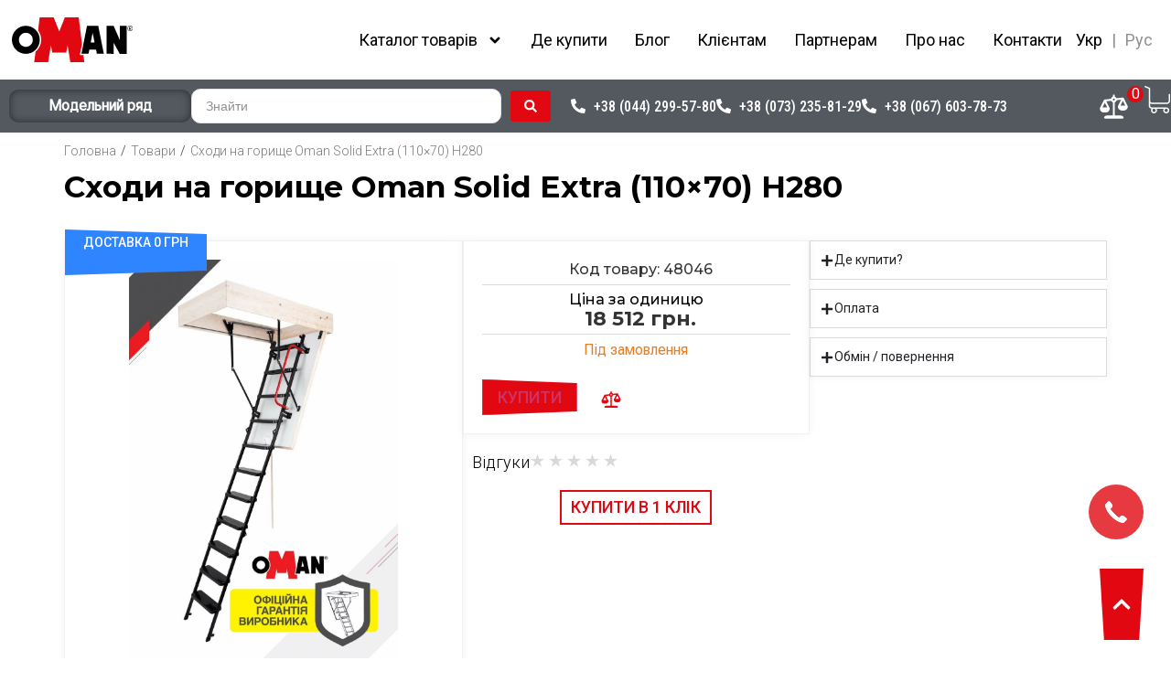

--- FILE ---
content_type: text/html; charset=UTF-8
request_url: https://oman.com.ua/product/shody-na-goryshhe-oman-solid-extra-110x70-h280/
body_size: 109122
content:
<!doctype html>
<html lang="uk">
<head>
	<meta charset="UTF-8">
	<meta name="viewport" content="width=device-width, initial-scale=1">
	<link rel="profile" href="https://gmpg.org/xfn/11">
	<meta name='robots' content='index, follow, max-image-preview:large, max-snippet:-1, max-video-preview:-1' />
<link rel="alternate" href="https://oman.com.ua/ru/product/cherdachnaya-lestnicza-oman-solid-extra-110x70-h280/" hreflang="ru-UA" />
<link rel="alternate" href="https://oman.com.ua/product/shody-na-goryshhe-oman-solid-extra-110x70-h280/" hreflang="uk-UA" />

<!-- Google Tag Manager for WordPress by gtm4wp.com -->
<script data-cfasync="false" data-pagespeed-no-defer>
	var gtm4wp_datalayer_name = "dataLayer";
	var dataLayer = dataLayer || [];
</script>
<!-- End Google Tag Manager for WordPress by gtm4wp.com -->
	<!-- This site is optimized with the Yoast SEO Premium plugin v26.1 (Yoast SEO v26.3) - https://yoast.com/wordpress/plugins/seo/ -->
	<title>Сходи на горище Oman Solid Extra (110x70) H280 купити в Києві, Вінніці, Івано-Франківську, Львові</title>
	<meta name="description" content="Купити Сходи на горище Oman Solid Extra (110x70) H280 за найкращою ціною в Україні ☎: 044-290-87-76 ✍ Офіційна гарантія ✈️ Доставка Замовити горищні сходи Oman" />
	<link rel="canonical" href="https://oman.com.ua/product/shody-na-goryshhe-oman-solid-extra-110x70-h280/" />
	<meta property="og:locale" content="uk_UA" />
	<meta property="og:locale:alternate" content="ru_RU" />
	<meta property="og:type" content="product" />
	<meta property="og:title" content="Сходи на горище Oman Solid Extra (110x70) H280" />
	<meta property="og:description" content="Купити Сходи на горище Oman Solid Extra (110x70) H280 за найкращою ціною в Україні ☎: 044-290-87-76 ✍ Офіційна гарантія ✈️ Доставка Замовити горищні сходи Oman" />
	<meta property="og:url" content="https://oman.com.ua/product/shody-na-goryshhe-oman-solid-extra-110x70-h280/" />
	<meta property="og:site_name" content="Складні сходи | Каталог сходів та аксесуарів Oman" />
	<meta property="article:modified_time" content="2026-02-02T22:23:03+00:00" />
	<meta property="og:image" content="https://oman.com.ua/wp-content/uploads/2023/09/api.mizol_-272.jpeg" />
	<meta property="og:image:width" content="900" />
	<meta property="og:image:height" content="1348" />
	<meta property="og:image:type" content="image/jpeg" /><meta property="og:image" content="https://oman.com.ua/wp-content/uploads/2023/09/api.mizol_-273.jpeg" />
	<meta property="og:image:width" content="900" />
	<meta property="og:image:height" content="1348" />
	<meta property="og:image:type" content="image/jpeg" />
	<meta name="twitter:card" content="summary_large_image" />
	<meta name="twitter:label1" content="Ціна" />
	<meta name="twitter:data1" content="18 512&nbsp;&#x433;&#x440;&#x43D;." />
	<meta name="twitter:label2" content="Доступність" />
	<meta name="twitter:data2" content="За передзамовленням" />
	<script type="application/ld+json" class="yoast-schema-graph">{"@context":"https://schema.org","@graph":[{"@type":["WebPage","ItemPage"],"@id":"https://oman.com.ua/product/shody-na-goryshhe-oman-solid-extra-110x70-h280/","url":"https://oman.com.ua/product/shody-na-goryshhe-oman-solid-extra-110x70-h280/","name":"Сходи на горище Oman Solid Extra (110x70) H280 купити в Києві, Вінніці, Івано-Франківську, Львові","isPartOf":{"@id":"https://oman.com.ua/#website"},"primaryImageOfPage":{"@id":"https://oman.com.ua/product/shody-na-goryshhe-oman-solid-extra-110x70-h280/#primaryimage"},"image":{"@id":"https://oman.com.ua/product/shody-na-goryshhe-oman-solid-extra-110x70-h280/#primaryimage"},"thumbnailUrl":"https://oman.com.ua/wp-content/uploads/2023/09/api.mizol_-272.jpeg","description":"Купити Сходи на горище Oman Solid Extra (110x70) H280 за найкращою ціною в Україні ☎: 044-290-87-76 ✍ Офіційна гарантія ✈️ Доставка Замовити горищні сходи Oman","breadcrumb":{"@id":"https://oman.com.ua/product/shody-na-goryshhe-oman-solid-extra-110x70-h280/#breadcrumb"},"inLanguage":"uk","potentialAction":{"@type":"BuyAction","target":"https://oman.com.ua/product/shody-na-goryshhe-oman-solid-extra-110x70-h280/"}},{"@type":"ImageObject","inLanguage":"uk","@id":"https://oman.com.ua/product/shody-na-goryshhe-oman-solid-extra-110x70-h280/#primaryimage","url":"https://oman.com.ua/wp-content/uploads/2023/09/api.mizol_-272.jpeg","contentUrl":"https://oman.com.ua/wp-content/uploads/2023/09/api.mizol_-272.jpeg","width":900,"height":1348},{"@type":"BreadcrumbList","@id":"https://oman.com.ua/product/shody-na-goryshhe-oman-solid-extra-110x70-h280/#breadcrumb","itemListElement":[{"@type":"ListItem","position":1,"name":"Головна","item":"https://oman.com.ua/"},{"@type":"ListItem","position":2,"name":"Каталог товарів","item":"https://oman.com.ua/katalog-tovariv/"},{"@type":"ListItem","position":3,"name":"Сходи на горище Oman Solid Extra (110&#215;70) H280"}]},{"@type":"WebSite","@id":"https://oman.com.ua/#website","url":"https://oman.com.ua/","name":"Складні сходи | Каталог сходів та аксесуарів Oman","description":"Просто ще один сайт на WordPress","publisher":{"@id":"https://oman.com.ua/#organization"},"potentialAction":[{"@type":"SearchAction","target":{"@type":"EntryPoint","urlTemplate":"https://oman.com.ua/?s={search_term_string}"},"query-input":{"@type":"PropertyValueSpecification","valueRequired":true,"valueName":"search_term_string"}}],"inLanguage":"uk"},{"@type":"Organization","@id":"https://oman.com.ua/#organization","name":"Складні сходи | Каталог сходів та аксесуарів Oman","url":"https://oman.com.ua/","logo":{"@type":"ImageObject","inLanguage":"uk","@id":"https://oman.com.ua/#/schema/logo/image/","url":"https://oman.com.ua/wp-content/uploads/2022/10/logo-6-1.svg","contentUrl":"https://oman.com.ua/wp-content/uploads/2022/10/logo-6-1.svg","width":152,"height":56,"caption":"Складні сходи | Каталог сходів та аксесуарів Oman"},"image":{"@id":"https://oman.com.ua/#/schema/logo/image/"}}]}</script>
	<meta property="product:price:amount" content="18512" />
	<meta property="product:price:currency" content="UAH" />
	<meta property="og:availability" content="backorder" />
	<meta property="product:availability" content="available for order" />
	<meta property="product:retailer_item_id" content="48046" />
	<meta property="product:condition" content="new" />
	<!-- / Yoast SEO Premium plugin. -->


<script type='application/javascript' id='pys-version-script'>console.log('PixelYourSite PRO version 12.2.6');</script>
<link rel='dns-prefetch' href='//www.googletagmanager.com' />
<link rel='dns-prefetch' href='//hcaptcha.com' />
<link rel="alternate" type="application/rss+xml" title="Складні сходи | Каталог сходів та аксесуарів Oman &raquo; стрічка" href="https://oman.com.ua/feed/" />
<link rel="alternate" title="oEmbed (JSON)" type="application/json+oembed" href="https://oman.com.ua/wp-json/oembed/1.0/embed?url=https%3A%2F%2Foman.com.ua%2Fproduct%2Fshody-na-goryshhe-oman-solid-extra-110x70-h280%2F" />
<link rel="alternate" title="oEmbed (XML)" type="text/xml+oembed" href="https://oman.com.ua/wp-json/oembed/1.0/embed?url=https%3A%2F%2Foman.com.ua%2Fproduct%2Fshody-na-goryshhe-oman-solid-extra-110x70-h280%2F&#038;format=xml" />
<style id='wp-img-auto-sizes-contain-inline-css'>
img:is([sizes=auto i],[sizes^="auto," i]){contain-intrinsic-size:3000px 1500px}
/*# sourceURL=wp-img-auto-sizes-contain-inline-css */
</style>
<style id='wp-emoji-styles-inline-css'>

	img.wp-smiley, img.emoji {
		display: inline !important;
		border: none !important;
		box-shadow: none !important;
		height: 1em !important;
		width: 1em !important;
		margin: 0 0.07em !important;
		vertical-align: -0.1em !important;
		background: none !important;
		padding: 0 !important;
	}
/*# sourceURL=wp-emoji-styles-inline-css */
</style>
<link rel='stylesheet' id='wp-block-library-css' href='https://oman.com.ua/wp-includes/css/dist/block-library/style.min.css?ver=6.9' media='all' />
<link rel='stylesheet' id='wc-blocks-style-css' href='https://oman.com.ua/wp-content/plugins/woocommerce/assets/client/blocks/wc-blocks.css?ver=wc-10.3.7' media='all' />
<style id='global-styles-inline-css'>
:root{--wp--preset--aspect-ratio--square: 1;--wp--preset--aspect-ratio--4-3: 4/3;--wp--preset--aspect-ratio--3-4: 3/4;--wp--preset--aspect-ratio--3-2: 3/2;--wp--preset--aspect-ratio--2-3: 2/3;--wp--preset--aspect-ratio--16-9: 16/9;--wp--preset--aspect-ratio--9-16: 9/16;--wp--preset--color--black: #000000;--wp--preset--color--cyan-bluish-gray: #abb8c3;--wp--preset--color--white: #ffffff;--wp--preset--color--pale-pink: #f78da7;--wp--preset--color--vivid-red: #cf2e2e;--wp--preset--color--luminous-vivid-orange: #ff6900;--wp--preset--color--luminous-vivid-amber: #fcb900;--wp--preset--color--light-green-cyan: #7bdcb5;--wp--preset--color--vivid-green-cyan: #00d084;--wp--preset--color--pale-cyan-blue: #8ed1fc;--wp--preset--color--vivid-cyan-blue: #0693e3;--wp--preset--color--vivid-purple: #9b51e0;--wp--preset--gradient--vivid-cyan-blue-to-vivid-purple: linear-gradient(135deg,rgb(6,147,227) 0%,rgb(155,81,224) 100%);--wp--preset--gradient--light-green-cyan-to-vivid-green-cyan: linear-gradient(135deg,rgb(122,220,180) 0%,rgb(0,208,130) 100%);--wp--preset--gradient--luminous-vivid-amber-to-luminous-vivid-orange: linear-gradient(135deg,rgb(252,185,0) 0%,rgb(255,105,0) 100%);--wp--preset--gradient--luminous-vivid-orange-to-vivid-red: linear-gradient(135deg,rgb(255,105,0) 0%,rgb(207,46,46) 100%);--wp--preset--gradient--very-light-gray-to-cyan-bluish-gray: linear-gradient(135deg,rgb(238,238,238) 0%,rgb(169,184,195) 100%);--wp--preset--gradient--cool-to-warm-spectrum: linear-gradient(135deg,rgb(74,234,220) 0%,rgb(151,120,209) 20%,rgb(207,42,186) 40%,rgb(238,44,130) 60%,rgb(251,105,98) 80%,rgb(254,248,76) 100%);--wp--preset--gradient--blush-light-purple: linear-gradient(135deg,rgb(255,206,236) 0%,rgb(152,150,240) 100%);--wp--preset--gradient--blush-bordeaux: linear-gradient(135deg,rgb(254,205,165) 0%,rgb(254,45,45) 50%,rgb(107,0,62) 100%);--wp--preset--gradient--luminous-dusk: linear-gradient(135deg,rgb(255,203,112) 0%,rgb(199,81,192) 50%,rgb(65,88,208) 100%);--wp--preset--gradient--pale-ocean: linear-gradient(135deg,rgb(255,245,203) 0%,rgb(182,227,212) 50%,rgb(51,167,181) 100%);--wp--preset--gradient--electric-grass: linear-gradient(135deg,rgb(202,248,128) 0%,rgb(113,206,126) 100%);--wp--preset--gradient--midnight: linear-gradient(135deg,rgb(2,3,129) 0%,rgb(40,116,252) 100%);--wp--preset--font-size--small: 13px;--wp--preset--font-size--medium: 20px;--wp--preset--font-size--large: 36px;--wp--preset--font-size--x-large: 42px;--wp--preset--spacing--20: 0.44rem;--wp--preset--spacing--30: 0.67rem;--wp--preset--spacing--40: 1rem;--wp--preset--spacing--50: 1.5rem;--wp--preset--spacing--60: 2.25rem;--wp--preset--spacing--70: 3.38rem;--wp--preset--spacing--80: 5.06rem;--wp--preset--shadow--natural: 6px 6px 9px rgba(0, 0, 0, 0.2);--wp--preset--shadow--deep: 12px 12px 50px rgba(0, 0, 0, 0.4);--wp--preset--shadow--sharp: 6px 6px 0px rgba(0, 0, 0, 0.2);--wp--preset--shadow--outlined: 6px 6px 0px -3px rgb(255, 255, 255), 6px 6px rgb(0, 0, 0);--wp--preset--shadow--crisp: 6px 6px 0px rgb(0, 0, 0);}:root { --wp--style--global--content-size: 800px;--wp--style--global--wide-size: 1200px; }:where(body) { margin: 0; }.wp-site-blocks > .alignleft { float: left; margin-right: 2em; }.wp-site-blocks > .alignright { float: right; margin-left: 2em; }.wp-site-blocks > .aligncenter { justify-content: center; margin-left: auto; margin-right: auto; }:where(.wp-site-blocks) > * { margin-block-start: 24px; margin-block-end: 0; }:where(.wp-site-blocks) > :first-child { margin-block-start: 0; }:where(.wp-site-blocks) > :last-child { margin-block-end: 0; }:root { --wp--style--block-gap: 24px; }:root :where(.is-layout-flow) > :first-child{margin-block-start: 0;}:root :where(.is-layout-flow) > :last-child{margin-block-end: 0;}:root :where(.is-layout-flow) > *{margin-block-start: 24px;margin-block-end: 0;}:root :where(.is-layout-constrained) > :first-child{margin-block-start: 0;}:root :where(.is-layout-constrained) > :last-child{margin-block-end: 0;}:root :where(.is-layout-constrained) > *{margin-block-start: 24px;margin-block-end: 0;}:root :where(.is-layout-flex){gap: 24px;}:root :where(.is-layout-grid){gap: 24px;}.is-layout-flow > .alignleft{float: left;margin-inline-start: 0;margin-inline-end: 2em;}.is-layout-flow > .alignright{float: right;margin-inline-start: 2em;margin-inline-end: 0;}.is-layout-flow > .aligncenter{margin-left: auto !important;margin-right: auto !important;}.is-layout-constrained > .alignleft{float: left;margin-inline-start: 0;margin-inline-end: 2em;}.is-layout-constrained > .alignright{float: right;margin-inline-start: 2em;margin-inline-end: 0;}.is-layout-constrained > .aligncenter{margin-left: auto !important;margin-right: auto !important;}.is-layout-constrained > :where(:not(.alignleft):not(.alignright):not(.alignfull)){max-width: var(--wp--style--global--content-size);margin-left: auto !important;margin-right: auto !important;}.is-layout-constrained > .alignwide{max-width: var(--wp--style--global--wide-size);}body .is-layout-flex{display: flex;}.is-layout-flex{flex-wrap: wrap;align-items: center;}.is-layout-flex > :is(*, div){margin: 0;}body .is-layout-grid{display: grid;}.is-layout-grid > :is(*, div){margin: 0;}body{padding-top: 0px;padding-right: 0px;padding-bottom: 0px;padding-left: 0px;}a:where(:not(.wp-element-button)){text-decoration: underline;}:root :where(.wp-element-button, .wp-block-button__link){background-color: #32373c;border-width: 0;color: #fff;font-family: inherit;font-size: inherit;font-style: inherit;font-weight: inherit;letter-spacing: inherit;line-height: inherit;padding-top: calc(0.667em + 2px);padding-right: calc(1.333em + 2px);padding-bottom: calc(0.667em + 2px);padding-left: calc(1.333em + 2px);text-decoration: none;text-transform: inherit;}.has-black-color{color: var(--wp--preset--color--black) !important;}.has-cyan-bluish-gray-color{color: var(--wp--preset--color--cyan-bluish-gray) !important;}.has-white-color{color: var(--wp--preset--color--white) !important;}.has-pale-pink-color{color: var(--wp--preset--color--pale-pink) !important;}.has-vivid-red-color{color: var(--wp--preset--color--vivid-red) !important;}.has-luminous-vivid-orange-color{color: var(--wp--preset--color--luminous-vivid-orange) !important;}.has-luminous-vivid-amber-color{color: var(--wp--preset--color--luminous-vivid-amber) !important;}.has-light-green-cyan-color{color: var(--wp--preset--color--light-green-cyan) !important;}.has-vivid-green-cyan-color{color: var(--wp--preset--color--vivid-green-cyan) !important;}.has-pale-cyan-blue-color{color: var(--wp--preset--color--pale-cyan-blue) !important;}.has-vivid-cyan-blue-color{color: var(--wp--preset--color--vivid-cyan-blue) !important;}.has-vivid-purple-color{color: var(--wp--preset--color--vivid-purple) !important;}.has-black-background-color{background-color: var(--wp--preset--color--black) !important;}.has-cyan-bluish-gray-background-color{background-color: var(--wp--preset--color--cyan-bluish-gray) !important;}.has-white-background-color{background-color: var(--wp--preset--color--white) !important;}.has-pale-pink-background-color{background-color: var(--wp--preset--color--pale-pink) !important;}.has-vivid-red-background-color{background-color: var(--wp--preset--color--vivid-red) !important;}.has-luminous-vivid-orange-background-color{background-color: var(--wp--preset--color--luminous-vivid-orange) !important;}.has-luminous-vivid-amber-background-color{background-color: var(--wp--preset--color--luminous-vivid-amber) !important;}.has-light-green-cyan-background-color{background-color: var(--wp--preset--color--light-green-cyan) !important;}.has-vivid-green-cyan-background-color{background-color: var(--wp--preset--color--vivid-green-cyan) !important;}.has-pale-cyan-blue-background-color{background-color: var(--wp--preset--color--pale-cyan-blue) !important;}.has-vivid-cyan-blue-background-color{background-color: var(--wp--preset--color--vivid-cyan-blue) !important;}.has-vivid-purple-background-color{background-color: var(--wp--preset--color--vivid-purple) !important;}.has-black-border-color{border-color: var(--wp--preset--color--black) !important;}.has-cyan-bluish-gray-border-color{border-color: var(--wp--preset--color--cyan-bluish-gray) !important;}.has-white-border-color{border-color: var(--wp--preset--color--white) !important;}.has-pale-pink-border-color{border-color: var(--wp--preset--color--pale-pink) !important;}.has-vivid-red-border-color{border-color: var(--wp--preset--color--vivid-red) !important;}.has-luminous-vivid-orange-border-color{border-color: var(--wp--preset--color--luminous-vivid-orange) !important;}.has-luminous-vivid-amber-border-color{border-color: var(--wp--preset--color--luminous-vivid-amber) !important;}.has-light-green-cyan-border-color{border-color: var(--wp--preset--color--light-green-cyan) !important;}.has-vivid-green-cyan-border-color{border-color: var(--wp--preset--color--vivid-green-cyan) !important;}.has-pale-cyan-blue-border-color{border-color: var(--wp--preset--color--pale-cyan-blue) !important;}.has-vivid-cyan-blue-border-color{border-color: var(--wp--preset--color--vivid-cyan-blue) !important;}.has-vivid-purple-border-color{border-color: var(--wp--preset--color--vivid-purple) !important;}.has-vivid-cyan-blue-to-vivid-purple-gradient-background{background: var(--wp--preset--gradient--vivid-cyan-blue-to-vivid-purple) !important;}.has-light-green-cyan-to-vivid-green-cyan-gradient-background{background: var(--wp--preset--gradient--light-green-cyan-to-vivid-green-cyan) !important;}.has-luminous-vivid-amber-to-luminous-vivid-orange-gradient-background{background: var(--wp--preset--gradient--luminous-vivid-amber-to-luminous-vivid-orange) !important;}.has-luminous-vivid-orange-to-vivid-red-gradient-background{background: var(--wp--preset--gradient--luminous-vivid-orange-to-vivid-red) !important;}.has-very-light-gray-to-cyan-bluish-gray-gradient-background{background: var(--wp--preset--gradient--very-light-gray-to-cyan-bluish-gray) !important;}.has-cool-to-warm-spectrum-gradient-background{background: var(--wp--preset--gradient--cool-to-warm-spectrum) !important;}.has-blush-light-purple-gradient-background{background: var(--wp--preset--gradient--blush-light-purple) !important;}.has-blush-bordeaux-gradient-background{background: var(--wp--preset--gradient--blush-bordeaux) !important;}.has-luminous-dusk-gradient-background{background: var(--wp--preset--gradient--luminous-dusk) !important;}.has-pale-ocean-gradient-background{background: var(--wp--preset--gradient--pale-ocean) !important;}.has-electric-grass-gradient-background{background: var(--wp--preset--gradient--electric-grass) !important;}.has-midnight-gradient-background{background: var(--wp--preset--gradient--midnight) !important;}.has-small-font-size{font-size: var(--wp--preset--font-size--small) !important;}.has-medium-font-size{font-size: var(--wp--preset--font-size--medium) !important;}.has-large-font-size{font-size: var(--wp--preset--font-size--large) !important;}.has-x-large-font-size{font-size: var(--wp--preset--font-size--x-large) !important;}
/*# sourceURL=global-styles-inline-css */
</style>

<link rel='stylesheet' id='jet-engine-frontend-css' href='https://oman.com.ua/wp-content/plugins/jet-engine/assets/css/frontend.css?ver=3.8.0' media='all' />
<link rel='stylesheet' id='htslider-widgets-css' href='https://oman.com.ua/wp-content/plugins/ht-slider-for-elementor/assets/css/ht-slider-widgets.css?ver=1.7.3' media='all' />
<link rel='stylesheet' id='photoswipe-css' href='https://oman.com.ua/wp-content/plugins/woocommerce/assets/css/photoswipe/photoswipe.min.css?ver=10.3.7' media='all' />
<link rel='stylesheet' id='photoswipe-default-skin-css' href='https://oman.com.ua/wp-content/plugins/woocommerce/assets/css/photoswipe/default-skin/default-skin.min.css?ver=10.3.7' media='all' />
<link rel='stylesheet' id='woocommerce-layout-css' href='https://oman.com.ua/wp-content/plugins/woocommerce/assets/css/woocommerce-layout.css?ver=10.3.7' media='all' />
<link rel='stylesheet' id='woocommerce-smallscreen-css' href='https://oman.com.ua/wp-content/plugins/woocommerce/assets/css/woocommerce-smallscreen.css?ver=10.3.7' media='only screen and (max-width: 768px)' />
<link rel='stylesheet' id='woocommerce-general-css' href='https://oman.com.ua/wp-content/plugins/woocommerce/assets/css/woocommerce.css?ver=10.3.7' media='all' />
<style id='woocommerce-inline-inline-css'>
.woocommerce form .form-row .required { visibility: visible; }
/*# sourceURL=woocommerce-inline-inline-css */
</style>
<link rel='stylesheet' id='brands-styles-css' href='https://oman.com.ua/wp-content/plugins/woocommerce/assets/css/brands.css?ver=10.3.7' media='all' />
<link rel='stylesheet' id='hello-elementor-css' href='https://oman.com.ua/wp-content/themes/hello-elementor/assets/css/reset.css?ver=3.4.5' media='all' />
<link rel='stylesheet' id='hello-child-style-css' href='https://oman.com.ua/wp-content/themes/hello-elementor-child/style.css?ver=3.4.5' media='all' />
<link rel='stylesheet' id='hello-elementor-theme-style-css' href='https://oman.com.ua/wp-content/themes/hello-elementor/assets/css/theme.css?ver=3.4.5' media='all' />
<link rel='stylesheet' id='hello-elementor-header-footer-css' href='https://oman.com.ua/wp-content/themes/hello-elementor/assets/css/header-footer.css?ver=3.4.5' media='all' />
<link rel='stylesheet' id='elementor-frontend-css' href='https://oman.com.ua/wp-content/uploads/elementor/css/custom-frontend.min.css?ver=1769680070' media='all' />
<link rel='stylesheet' id='elementor-post-5-css' href='https://oman.com.ua/wp-content/uploads/elementor/css/post-5.css?ver=1769680071' media='all' />
<link rel='stylesheet' id='jet-popup-frontend-css' href='https://oman.com.ua/wp-content/plugins/jet-popup/assets/css/jet-popup-frontend.css?ver=2.0.19' media='all' />
<link rel='stylesheet' id='widget-image-css' href='https://oman.com.ua/wp-content/plugins/elementor/assets/css/widget-image.min.css?ver=3.32.5' media='all' />
<link rel='stylesheet' id='jet-elements-css' href='https://oman.com.ua/wp-content/plugins/jet-elements/assets/css/jet-elements.css?ver=2.7.12.1' media='all' />
<link rel='stylesheet' id='jet-dropbar-css' href='https://oman.com.ua/wp-content/plugins/jet-elements/assets/css/addons/jet-dropbar.css?ver=2.7.12.1' media='all' />
<link rel='stylesheet' id='widget-nav-menu-css' href='https://oman.com.ua/wp-content/uploads/elementor/css/custom-pro-widget-nav-menu.min.css?ver=1769680071' media='all' />
<link rel='stylesheet' id='oman-addon-css' href='https://oman.com.ua/wp-content/plugins/oman-widgets/assets/main.css?ver=6.9' media='all' />
<link rel='stylesheet' id='widget-heading-css' href='https://oman.com.ua/wp-content/plugins/elementor/assets/css/widget-heading.min.css?ver=3.32.5' media='all' />
<link rel='stylesheet' id='widget-icon-list-css' href='https://oman.com.ua/wp-content/uploads/elementor/css/custom-widget-icon-list.min.css?ver=1769680070' media='all' />
<link rel='stylesheet' id='jet-cw-frontend-css' href='https://oman.com.ua/wp-content/plugins/jet-compare-wishlist/assets/css/frontend.css?ver=1.5.12.2' media='all' />
<link rel='stylesheet' id='jet-cw-widget-cw-count-button-css' href='https://oman.com.ua/wp-content/plugins/jet-compare-wishlist/assets/css/widgets/cw-count-button.css?ver=1.5.12.2' media='all' />
<link rel='stylesheet' id='widget-social-icons-css' href='https://oman.com.ua/wp-content/plugins/elementor/assets/css/widget-social-icons.min.css?ver=3.32.5' media='all' />
<link rel='stylesheet' id='e-apple-webkit-css' href='https://oman.com.ua/wp-content/uploads/elementor/css/custom-apple-webkit.min.css?ver=1769680070' media='all' />
<link rel='stylesheet' id='mediaelement-css' href='https://oman.com.ua/wp-includes/js/mediaelement/mediaelementplayer-legacy.min.css?ver=4.2.17' media='all' />
<link rel='stylesheet' id='jet-gallery-frontend-css' href='https://oman.com.ua/wp-content/plugins/jet-woo-product-gallery/assets/css/frontend.css?ver=2.2.4' media='all' />
<link rel='stylesheet' id='jet-gallery-widget-gallery-slider-css' href='https://oman.com.ua/wp-content/plugins/jet-woo-product-gallery/assets/css/widgets/gallery-slider.css?ver=2.2.4' media='all' />
<link rel='stylesheet' id='swiper-css' href='https://oman.com.ua/wp-content/plugins/elementor/assets/lib/swiper/v8/css/swiper.min.css?ver=8.4.5' media='all' />
<link rel='stylesheet' id='e-swiper-css' href='https://oman.com.ua/wp-content/plugins/elementor/assets/css/conditionals/e-swiper.min.css?ver=3.32.5' media='all' />
<link rel='stylesheet' id='widget-gallery-css' href='https://oman.com.ua/wp-content/plugins/elementor-pro/assets/css/widget-gallery.min.css?ver=3.32.3' media='all' />
<link rel='stylesheet' id='elementor-gallery-css' href='https://oman.com.ua/wp-content/plugins/elementor/assets/lib/e-gallery/css/e-gallery.min.css?ver=1.2.0' media='all' />
<link rel='stylesheet' id='e-transitions-css' href='https://oman.com.ua/wp-content/plugins/elementor-pro/assets/css/conditionals/transitions.min.css?ver=3.32.3' media='all' />
<link rel='stylesheet' id='widget-divider-css' href='https://oman.com.ua/wp-content/plugins/elementor/assets/css/widget-divider.min.css?ver=3.32.5' media='all' />
<link rel='stylesheet' id='jet-cw-widget-cw-button-css' href='https://oman.com.ua/wp-content/plugins/jet-compare-wishlist/assets/css/widgets/cw-button.css?ver=1.5.12.2' media='all' />
<link rel='stylesheet' id='widget-nested-accordion-css' href='https://oman.com.ua/wp-content/plugins/elementor/assets/css/widget-nested-accordion.min.css?ver=3.32.5' media='all' />
<link rel='stylesheet' id='widget-nested-tabs-css' href='https://oman.com.ua/wp-content/uploads/elementor/css/custom-widget-nested-tabs.min.css?ver=1769680070' media='all' />
<link rel='stylesheet' id='widget-icon-box-css' href='https://oman.com.ua/wp-content/uploads/elementor/css/custom-widget-icon-box.min.css?ver=1769680070' media='all' />
<link rel='stylesheet' id='e-animation-fadeIn-css' href='https://oman.com.ua/wp-content/plugins/elementor/assets/lib/animations/styles/fadeIn.min.css?ver=3.32.5' media='all' />
<link rel='stylesheet' id='e-popup-css' href='https://oman.com.ua/wp-content/plugins/elementor-pro/assets/css/conditionals/popup.min.css?ver=3.32.3' media='all' />
<link rel='stylesheet' id='jet-blocks-css' href='https://oman.com.ua/wp-content/uploads/elementor/css/custom-jet-blocks.css?ver=1.3.22' media='all' />
<link rel='stylesheet' id='jet-tabs-frontend-css' href='https://oman.com.ua/wp-content/plugins/jet-tabs/assets/css/jet-tabs-frontend.css?ver=2.2.11' media='all' />
<link rel='stylesheet' id='jet-tricks-frontend-css' href='https://oman.com.ua/wp-content/plugins/jet-tricks/assets/css/jet-tricks-frontend.css?ver=1.5.8' media='all' />
<link rel='stylesheet' id='font-awesome-5-all-css' href='https://oman.com.ua/wp-content/plugins/elementor/assets/lib/font-awesome/css/all.min.css?ver=3.32.5' media='all' />
<link rel='stylesheet' id='font-awesome-4-shim-css' href='https://oman.com.ua/wp-content/plugins/elementor/assets/lib/font-awesome/css/v4-shims.min.css?ver=3.32.5' media='all' />
<link rel='stylesheet' id='elementor-post-24-css' href='https://oman.com.ua/wp-content/uploads/elementor/css/post-24.css?ver=1769680072' media='all' />
<link rel='stylesheet' id='jet-gallery-widget-gallery-anchor-nav-css' href='https://oman.com.ua/wp-content/plugins/jet-woo-product-gallery/assets/css/widgets/gallery-anchor-nav.css?ver=2.2.4' media='all' />
<link rel='stylesheet' id='jet-gallery-widget-gallery-grid-css' href='https://oman.com.ua/wp-content/plugins/jet-woo-product-gallery/assets/css/widgets/gallery-grid.css?ver=2.2.4' media='all' />
<link rel='stylesheet' id='jet-gallery-widget-gallery-modern-css' href='https://oman.com.ua/wp-content/plugins/jet-woo-product-gallery/assets/css/widgets/gallery-modern.css?ver=2.2.4' media='all' />
<link rel='stylesheet' id='jet-woo-builder-css' href='https://oman.com.ua/wp-content/plugins/jet-woo-builder/assets/css/frontend.css?ver=2.2.3' media='all' />
<style id='jet-woo-builder-inline-css'>
@font-face {
				font-family: "WooCommerce";
				font-weight: normal;
				font-style: normal;
				src: url("https://oman.com.ua/wp-content/plugins/woocommerce/assets/fonts/WooCommerce.eot");
				src: url("https://oman.com.ua/wp-content/plugins/woocommerce/assets/fonts/WooCommerce.eot?#iefix") format("embedded-opentype"),
					 url("https://oman.com.ua/wp-content/plugins/woocommerce/assets/fonts/WooCommerce.woff") format("woff"),
					 url("https://oman.com.ua/wp-content/plugins/woocommerce/assets/fonts/WooCommerce.ttf") format("truetype"),
					 url("https://oman.com.ua/wp-content/plugins/woocommerce/assets/fonts/WooCommerce.svg#WooCommerce") format("svg");
			}
/*# sourceURL=jet-woo-builder-inline-css */
</style>
<link rel='stylesheet' id='jet-woo-builder-frontend-font-css' href='https://oman.com.ua/wp-content/plugins/jet-woo-builder/assets/css/lib/jetwoobuilder-frontend-font/css/jetwoobuilder-frontend-font.css?ver=2.2.3' media='all' />
<link rel='stylesheet' id='elementor-post-174-css' href='https://oman.com.ua/wp-content/uploads/elementor/css/post-174.css?ver=1769680072' media='all' />
<link rel='stylesheet' id='elementor-post-15640-css' href='https://oman.com.ua/wp-content/uploads/elementor/css/post-15640.css?ver=1769680183' media='all' />
<link rel='stylesheet' id='elementor-post-23024-css' href='https://oman.com.ua/wp-content/uploads/elementor/css/post-23024.css?ver=1769680081' media='all' />
<link rel='stylesheet' id='elementor-post-1529-css' href='https://oman.com.ua/wp-content/uploads/elementor/css/post-1529.css?ver=1769680072' media='all' />
<link rel='stylesheet' id='jquery-chosen-css' href='https://oman.com.ua/wp-content/plugins/jet-search/assets/lib/chosen/chosen.min.css?ver=1.8.7' media='all' />
<link rel='stylesheet' id='jet-search-css' href='https://oman.com.ua/wp-content/plugins/jet-search/assets/css/jet-search.css?ver=3.5.15' media='all' />
<link rel='stylesheet' id='elementor-gf-roboto-css' href='https://fonts.googleapis.com/css?family=Roboto:100,100italic,200,200italic,300,300italic,400,400italic,500,500italic,600,600italic,700,700italic,800,800italic,900,900italic&#038;display=swap&#038;subset=cyrillic' media='all' />
<link rel='stylesheet' id='elementor-gf-robotoslab-css' href='https://fonts.googleapis.com/css?family=Roboto+Slab:100,100italic,200,200italic,300,300italic,400,400italic,500,500italic,600,600italic,700,700italic,800,800italic,900,900italic&#038;display=swap&#038;subset=cyrillic' media='all' />
<link rel='stylesheet' id='elementor-gf-robotoflex-css' href='https://fonts.googleapis.com/css?family=Roboto+Flex:100,100italic,200,200italic,300,300italic,400,400italic,500,500italic,600,600italic,700,700italic,800,800italic,900,900italic&#038;display=swap&#038;subset=cyrillic' media='all' />
<link rel='stylesheet' id='elementor-gf-robotocondensed-css' href='https://fonts.googleapis.com/css?family=Roboto+Condensed:100,100italic,200,200italic,300,300italic,400,400italic,500,500italic,600,600italic,700,700italic,800,800italic,900,900italic&#038;display=swap&#038;subset=cyrillic' media='all' />
<link rel='stylesheet' id='elementor-gf-lato-css' href='https://fonts.googleapis.com/css?family=Lato:100,100italic,200,200italic,300,300italic,400,400italic,500,500italic,600,600italic,700,700italic,800,800italic,900,900italic&#038;display=swap&#038;subset=cyrillic' media='all' />
<link rel='stylesheet' id='elementor-gf-montserrat-css' href='https://fonts.googleapis.com/css?family=Montserrat:100,100italic,200,200italic,300,300italic,400,400italic,500,500italic,600,600italic,700,700italic,800,800italic,900,900italic&#038;display=swap&#038;subset=cyrillic' media='all' />
<script type="text/template" id="tmpl-variation-template">
	<div class="woocommerce-variation-description">{{{ data.variation.variation_description }}}</div>
	<div class="woocommerce-variation-price">{{{ data.variation.price_html }}}</div>
	<div class="woocommerce-variation-availability">{{{ data.variation.availability_html }}}</div>
</script>
<script type="text/template" id="tmpl-unavailable-variation-template">
	<p role="alert">На жаль, цей товар недоступний. Будь ласка, виберіть інше поєднання.</p>
</script>
<script id="woocommerce-google-analytics-integration-gtag-js-after">
/* Google Analytics for WooCommerce (gtag.js) */
					window.dataLayer = window.dataLayer || [];
					function gtag(){dataLayer.push(arguments);}
					// Set up default consent state.
					for ( const mode of [{"analytics_storage":"denied","ad_storage":"denied","ad_user_data":"denied","ad_personalization":"denied","region":["AT","BE","BG","HR","CY","CZ","DK","EE","FI","FR","DE","GR","HU","IS","IE","IT","LV","LI","LT","LU","MT","NL","NO","PL","PT","RO","SK","SI","ES","SE","GB","CH"]}] || [] ) {
						gtag( "consent", "default", { "wait_for_update": 500, ...mode } );
					}
					gtag("js", new Date());
					gtag("set", "developer_id.dOGY3NW", true);
					gtag("config", "G-M3G9HKPQTC", {"track_404":true,"allow_google_signals":true,"logged_in":false,"linker":{"domains":[],"allow_incoming":false},"custom_map":{"dimension1":"logged_in"}});
//# sourceURL=woocommerce-google-analytics-integration-gtag-js-after
</script>
<script id="jquery-core-js-extra">
var pysFacebookRest = {"restApiUrl":"https://oman.com.ua/wp-json/pys-facebook/v1/event","debug":""};
//# sourceURL=jquery-core-js-extra
</script>
<script src="https://oman.com.ua/wp-includes/js/jquery/jquery.min.js?ver=3.7.1" id="jquery-core-js"></script>
<script src="https://oman.com.ua/wp-includes/js/jquery/jquery-migrate.min.js?ver=3.4.1" id="jquery-migrate-js"></script>
<script src="https://oman.com.ua/wp-content/plugins/woocommerce/assets/js/jquery-blockui/jquery.blockUI.min.js?ver=2.7.0-wc.10.3.7" id="wc-jquery-blockui-js" defer data-wp-strategy="defer"></script>
<script id="wc-add-to-cart-js-extra">
var wc_add_to_cart_params = {"ajax_url":"/wp-admin/admin-ajax.php","wc_ajax_url":"/?wc-ajax=%%endpoint%%","i18n_view_cart":"\u041f\u0435\u0440\u0435\u0433\u043b\u044f\u043d\u0443\u0442\u0438 \u043a\u043e\u0448\u0438\u043a","cart_url":"https://oman.com.ua/cart/","is_cart":"","cart_redirect_after_add":"no"};
//# sourceURL=wc-add-to-cart-js-extra
</script>
<script src="https://oman.com.ua/wp-content/plugins/woocommerce/assets/js/frontend/add-to-cart.min.js?ver=10.3.7" id="wc-add-to-cart-js" defer data-wp-strategy="defer"></script>
<script src="https://oman.com.ua/wp-content/plugins/woocommerce/assets/js/zoom/jquery.zoom.min.js?ver=1.7.21-wc.10.3.7" id="wc-zoom-js" defer data-wp-strategy="defer"></script>
<script src="https://oman.com.ua/wp-content/plugins/woocommerce/assets/js/flexslider/jquery.flexslider.min.js?ver=2.7.2-wc.10.3.7" id="wc-flexslider-js" defer data-wp-strategy="defer"></script>
<script src="https://oman.com.ua/wp-content/plugins/woocommerce/assets/js/photoswipe/photoswipe.min.js?ver=4.1.1-wc.10.3.7" id="wc-photoswipe-js" defer data-wp-strategy="defer"></script>
<script src="https://oman.com.ua/wp-content/plugins/woocommerce/assets/js/photoswipe/photoswipe-ui-default.min.js?ver=4.1.1-wc.10.3.7" id="wc-photoswipe-ui-default-js" defer data-wp-strategy="defer"></script>
<script id="wc-single-product-js-extra">
var wc_single_product_params = {"i18n_required_rating_text":"\u0411\u0443\u0434\u044c \u043b\u0430\u0441\u043a\u0430, \u043e\u0446\u0456\u043d\u0456\u0442\u044c","i18n_rating_options":["1 \u0437 5 \u0437\u0456\u0440\u043e\u043a","2 \u0437 5 \u0437\u0456\u0440\u043e\u043a","3 \u0437 5 \u0437\u0456\u0440\u043e\u043a","4 \u0437 5 \u0437\u0456\u0440\u043e\u043a","5 \u0437 5 \u0437\u0456\u0440\u043e\u043a"],"i18n_product_gallery_trigger_text":"\u041f\u0435\u0440\u0435\u0433\u043b\u044f\u0434 \u0433\u0430\u043b\u0435\u0440\u0435\u0457 \u0437\u043e\u0431\u0440\u0430\u0436\u0435\u043d\u044c \u0443 \u043f\u043e\u0432\u043d\u043e\u0435\u043a\u0440\u0430\u043d\u043d\u043e\u043c\u0443 \u0440\u0435\u0436\u0438\u043c\u0456","review_rating_required":"yes","flexslider":{"rtl":false,"animation":"slide","smoothHeight":true,"directionNav":false,"controlNav":"thumbnails","slideshow":false,"animationSpeed":500,"animationLoop":false,"allowOneSlide":false},"zoom_enabled":"1","zoom_options":[],"photoswipe_enabled":"1","photoswipe_options":{"shareEl":false,"closeOnScroll":false,"history":false,"hideAnimationDuration":0,"showAnimationDuration":0},"flexslider_enabled":"1"};
//# sourceURL=wc-single-product-js-extra
</script>
<script src="https://oman.com.ua/wp-content/plugins/woocommerce/assets/js/frontend/single-product.min.js?ver=10.3.7" id="wc-single-product-js" defer data-wp-strategy="defer"></script>
<script src="https://oman.com.ua/wp-content/plugins/woocommerce/assets/js/js-cookie/js.cookie.min.js?ver=2.1.4-wc.10.3.7" id="wc-js-cookie-js" defer data-wp-strategy="defer"></script>
<script id="woocommerce-js-extra">
var woocommerce_params = {"ajax_url":"/wp-admin/admin-ajax.php","wc_ajax_url":"/?wc-ajax=%%endpoint%%","i18n_password_show":"\u041f\u043e\u043a\u0430\u0437\u0430\u0442\u0438 \u043f\u0430\u0440\u043e\u043b\u044c","i18n_password_hide":"\u0421\u0445\u043e\u0432\u0430\u0442\u0438 \u043f\u0430\u0440\u043e\u043b\u044c"};
//# sourceURL=woocommerce-js-extra
</script>
<script src="https://oman.com.ua/wp-content/plugins/woocommerce/assets/js/frontend/woocommerce.min.js?ver=10.3.7" id="woocommerce-js" defer data-wp-strategy="defer"></script>
<script src="https://oman.com.ua/wp-includes/js/underscore.min.js?ver=1.13.7" id="underscore-js"></script>
<script id="wp-util-js-extra">
var _wpUtilSettings = {"ajax":{"url":"/wp-admin/admin-ajax.php"}};
//# sourceURL=wp-util-js-extra
</script>
<script src="https://oman.com.ua/wp-includes/js/wp-util.min.js?ver=6.9" id="wp-util-js"></script>
<script id="wc-add-to-cart-variation-js-extra">
var wc_add_to_cart_variation_params = {"wc_ajax_url":"/?wc-ajax=%%endpoint%%","i18n_no_matching_variations_text":"\u041d\u0430 \u0436\u0430\u043b\u044c, \u043d\u0435\u043c\u0430\u0454 \u0442\u043e\u0432\u0430\u0440\u0456\u0432, \u044f\u043a\u0456 \u0431 \u0432\u0456\u0434\u043f\u043e\u0432\u0456\u0434\u0430\u043b\u0438 \u0432\u0430\u0448\u043e\u043c\u0443 \u0432\u0438\u0431\u043e\u0440\u0443. \u0411\u0443\u0434\u044c \u043b\u0430\u0441\u043a\u0430, \u0432\u0438\u0431\u0435\u0440\u0456\u0442\u044c \u0456\u043d\u0448\u0435 \u043f\u043e\u0454\u0434\u043d\u0430\u043d\u043d\u044f.","i18n_make_a_selection_text":"\u0411\u0443\u0434\u044c \u043b\u0430\u0441\u043a\u0430, \u0432\u0438\u0431\u0435\u0440\u0456\u0442\u044c \u043f\u0430\u0440\u0430\u043c\u0435\u0442\u0440\u0438 \u0442\u043e\u0432\u0430\u0440\u0443, \u043f\u0435\u0440\u0448 \u043d\u0456\u0436 \u0434\u043e\u0434\u0430\u0442\u0438 \u0439\u043e\u0433\u043e \u0434\u043e \u043a\u043e\u0448\u0438\u043a\u0430.","i18n_unavailable_text":"\u041d\u0430 \u0436\u0430\u043b\u044c, \u0446\u0435\u0439 \u0442\u043e\u0432\u0430\u0440 \u043d\u0435\u0434\u043e\u0441\u0442\u0443\u043f\u043d\u0438\u0439. \u0411\u0443\u0434\u044c \u043b\u0430\u0441\u043a\u0430, \u0432\u0438\u0431\u0435\u0440\u0456\u0442\u044c \u0456\u043d\u0448\u0435 \u043f\u043e\u0454\u0434\u043d\u0430\u043d\u043d\u044f.","i18n_reset_alert_text":"\u0412\u0430\u0448 \u0432\u0438\u0431\u0456\u0440 \u0431\u0443\u043b\u043e \u0441\u043a\u0438\u043d\u0443\u0442\u043e. \u0412\u0438\u0431\u0435\u0440\u0456\u0442\u044c \u043f\u0430\u0440\u0430\u043c\u0435\u0442\u0440\u0438 \u0442\u043e\u0432\u0430\u0440\u0443, \u043f\u0435\u0440\u0448 \u043d\u0456\u0436 \u0434\u043e\u0434\u0430\u0442\u0438 \u0439\u043e\u0433\u043e \u0434\u043e \u043a\u043e\u0448\u0438\u043a\u0430."};
//# sourceURL=wc-add-to-cart-variation-js-extra
</script>
<script src="https://oman.com.ua/wp-content/plugins/woocommerce/assets/js/frontend/add-to-cart-variation.min.js?ver=10.3.7" id="wc-add-to-cart-variation-js" defer data-wp-strategy="defer"></script>
<script src="https://oman.com.ua/wp-content/plugins/elementor/assets/lib/font-awesome/js/v4-shims.min.js?ver=3.32.5" id="font-awesome-4-shim-js"></script>
<script src="https://oman.com.ua/wp-content/plugins/pixelyoursite-pro/dist/scripts/js.cookie-2.1.3.min.js?ver=2.1.3" id="js-cookie-pys-js"></script>
<script src="https://oman.com.ua/wp-content/plugins/pixelyoursite-pro/dist/scripts/jquery.bind-first-0.2.3.min.js" id="jquery-bind-first-js"></script>
<script src="https://oman.com.ua/wp-content/plugins/pixelyoursite-pro/dist/scripts/sha256.js?ver=0.11.0" id="js-sha256-js"></script>
<script src="https://oman.com.ua/wp-content/plugins/pixelyoursite-pro/dist/scripts/tld.min.js?ver=2.3.1" id="js-tld-js"></script>
<script id="pys-js-extra">
var pysOptions = {"staticEvents":{"facebook":{"woo_view_content":[{"delay":0,"type":"static","name":"ViewContent","eventID":"ed686f75-9ff0-4301-9c0d-8a40eaaeafa5","pixelIds":["1866372107499165"],"params":{"content_ids":["7962"],"content_type":"product","value":"18512","currency":"UAH","contents":[{"id":"7962","quantity":1}],"product_price":"18512","content_name":"\u0421\u0445\u043e\u0434\u0438 \u043d\u0430 \u0433\u043e\u0440\u0438\u0449\u0435 Oman Solid Extra (110x70) H280","category_name":"\u041c\u0435\u0442\u0430\u043b\u0435\u0432\u0456","page_title":"\u0421\u0445\u043e\u0434\u0438 \u043d\u0430 \u0433\u043e\u0440\u0438\u0449\u0435 Oman Solid Extra (110x70) H280","post_type":"product","post_id":7962,"plugin":"PixelYourSite","event_url":"oman.com.ua/product/shody-na-goryshhe-oman-solid-extra-110x70-h280/","user_role":"guest"},"e_id":"woo_view_content","ids":[],"hasTimeWindow":false,"timeWindow":0,"woo_order":"","edd_order":""}],"init_event":[{"delay":0,"type":"static","ajaxFire":false,"name":"PageView","eventID":"17211f72-9f0d-4cbe-9f81-871803764bf3","pixelIds":["1866372107499165"],"params":{"categories":"\u041c\u0435\u0442\u0430\u043b\u0435\u0432\u0456","page_title":"\u0421\u0445\u043e\u0434\u0438 \u043d\u0430 \u0433\u043e\u0440\u0438\u0449\u0435 Oman Solid Extra (110x70) H280","post_type":"product","post_id":7962,"plugin":"PixelYourSite","event_url":"oman.com.ua/product/shody-na-goryshhe-oman-solid-extra-110x70-h280/","user_role":"guest"},"e_id":"init_event","ids":[],"hasTimeWindow":false,"timeWindow":0,"woo_order":"","edd_order":""}]}},"dynamicEvents":{"automatic_event_tel_link":{"facebook":{"delay":0,"type":"dyn","name":"TelClick","eventID":"5ce5f96d-19d0-44ea-91bd-c3b4229a0c0e","pixelIds":["1866372107499165"],"params":{"page_title":"\u0421\u0445\u043e\u0434\u0438 \u043d\u0430 \u0433\u043e\u0440\u0438\u0449\u0435 Oman Solid Extra (110x70) H280","post_type":"product","post_id":7962,"plugin":"PixelYourSite","event_url":"oman.com.ua/product/shody-na-goryshhe-oman-solid-extra-110x70-h280/","user_role":"guest"},"e_id":"automatic_event_tel_link","ids":[],"hasTimeWindow":false,"timeWindow":0,"woo_order":"","edd_order":""}},"automatic_event_download":{"facebook":{"delay":0,"type":"dyn","name":"Download","extensions":[""],"eventID":"f2931755-2094-455f-a870-2faa13279718","pixelIds":["1866372107499165"],"params":{"page_title":"\u0421\u0445\u043e\u0434\u0438 \u043d\u0430 \u0433\u043e\u0440\u0438\u0449\u0435 Oman Solid Extra (110x70) H280","post_type":"product","post_id":7962,"plugin":"PixelYourSite","event_url":"oman.com.ua/product/shody-na-goryshhe-oman-solid-extra-110x70-h280/","user_role":"guest"},"e_id":"automatic_event_download","ids":[],"hasTimeWindow":false,"timeWindow":0,"woo_order":"","edd_order":""}}},"triggerEvents":[],"triggerEventTypes":[],"facebook":{"pixelIds":["1866372107499165"],"advancedMatchingEnabled":true,"advancedMatching":[],"removeMetadata":true,"wooVariableAsSimple":false,"serverApiEnabled":true,"wooCRSendFromServer":false,"send_external_id":true,"enabled_medical":false,"do_not_track_medical_param":["event_url","post_title","page_title","landing_page","content_name","categories","category_name","tags"],"meta_ldu":false},"debug":"","siteUrl":"https://oman.com.ua","ajaxUrl":"https://oman.com.ua/wp-admin/admin-ajax.php","ajax_event":"c15d3224b6","trackUTMs":"1","trackTrafficSource":"1","user_id":"0","enable_lading_page_param":"1","cookie_duration":"7","enable_event_day_param":"1","enable_event_month_param":"1","enable_event_time_param":"1","enable_remove_target_url_param":"1","enable_remove_download_url_param":"1","visit_data_model":"first_visit","last_visit_duration":"60","enable_auto_save_advance_matching":"1","enable_success_send_form":"","enable_automatic_events":"1","enable_event_video":"","ajaxForServerEvent":"1","ajaxForServerStaticEvent":"1","useSendBeacon":"1","send_external_id":"1","external_id_expire":"180","track_cookie_for_subdomains":"1","google_consent_mode":"1","data_persistency":"keep_data","advance_matching_form":{"enable_advance_matching_forms":true,"advance_matching_fn_names":["first_name","first-name","first name","name"],"advance_matching_ln_names":["last_name","last-name","last name"],"advance_matching_tel_names":["phone","tel"],"advance_matching_em_names":[]},"advance_matching_url":{"enable_advance_matching_url":true,"advance_matching_fn_names":[],"advance_matching_ln_names":[],"advance_matching_tel_names":[],"advance_matching_em_names":[]},"track_dynamic_fields":[],"gdpr":{"ajax_enabled":false,"all_disabled_by_api":false,"facebook_disabled_by_api":false,"tiktok_disabled_by_api":false,"analytics_disabled_by_api":false,"google_ads_disabled_by_api":false,"pinterest_disabled_by_api":false,"bing_disabled_by_api":false,"externalID_disabled_by_api":false,"facebook_prior_consent_enabled":true,"tiktok_prior_consent_enabled":true,"analytics_prior_consent_enabled":true,"google_ads_prior_consent_enabled":true,"pinterest_prior_consent_enabled":true,"bing_prior_consent_enabled":true,"cookiebot_integration_enabled":false,"cookiebot_facebook_consent_category":"marketing","cookiebot_tiktok_consent_category":"marketing","cookiebot_analytics_consent_category":"statistics","cookiebot_google_ads_consent_category":"marketing","cookiebot_pinterest_consent_category":"marketing","cookiebot_bing_consent_category":"marketing","cookie_notice_integration_enabled":false,"cookie_law_info_integration_enabled":false,"real_cookie_banner_integration_enabled":false,"consent_magic_integration_enabled":false,"analytics_storage":{"enabled":true,"value":"granted","filter":false},"ad_storage":{"enabled":true,"value":"granted","filter":false},"ad_user_data":{"enabled":true,"value":"granted","filter":false},"ad_personalization":{"enabled":true,"value":"granted","filter":false}},"cookie":{"disabled_all_cookie":false,"disabled_start_session_cookie":false,"disabled_advanced_form_data_cookie":false,"disabled_landing_page_cookie":false,"disabled_first_visit_cookie":false,"disabled_trafficsource_cookie":false,"disabled_utmTerms_cookie":false,"disabled_utmId_cookie":false,"disabled_google_alternative_id":false},"tracking_analytics":{"TrafficSource":"direct","TrafficLanding":"https://oman.com.ua/product/shody-na-goryshhe-oman-solid-extra-110x70-h280/","TrafficUtms":[],"TrafficUtmsId":[],"userDataEnable":true,"userData":{"emails":[],"phones":[],"addresses":[]},"use_encoding_provided_data":true,"use_multiple_provided_data":true},"GATags":{"ga_datalayer_type":"default","ga_datalayer_name":"dataLayerPYS","gclid_alternative_enabled":false,"gclid_alternative_param":""},"automatic":{"enable_youtube":true,"enable_vimeo":true,"enable_video":false},"woo":{"enabled":true,"enabled_save_data_to_orders":true,"addToCartOnButtonEnabled":true,"addToCartOnButtonValueEnabled":true,"addToCartOnButtonValueOption":"price","woo_purchase_on_transaction":true,"woo_view_content_variation_is_selected":true,"singleProductId":7962,"affiliateEnabled":false,"removeFromCartSelector":"form.woocommerce-cart-form .remove","addToCartCatchMethod":"add_cart_hook","is_order_received_page":false,"containOrderId":false,"affiliateEventName":"Lead"},"edd":{"enabled":false},"cache_bypass":"1770140771"};
//# sourceURL=pys-js-extra
</script>
<script src="https://oman.com.ua/wp-content/plugins/pixelyoursite-pro/dist/scripts/public.js?ver=12.2.6" id="pys-js"></script>
<script src="https://oman.com.ua/wp-content/plugins/jet-woo-product-gallery/assets/lib/swiper/swiper.min.js?ver=5.3.6" id="jet-swiper-js"></script>
<script id="jet-swiper-js-after">
const JetSwiper = window.Swiper; window.Swiper = undefined;
//# sourceURL=jet-swiper-js-after
</script>
<link rel="https://api.w.org/" href="https://oman.com.ua/wp-json/" /><link rel="alternate" title="JSON" type="application/json" href="https://oman.com.ua/wp-json/wp/v2/product/7962" /><link rel="EditURI" type="application/rsd+xml" title="RSD" href="https://oman.com.ua/xmlrpc.php?rsd" />
<meta name="generator" content="WordPress 6.9" />
<meta name="generator" content="WooCommerce 10.3.7" />
<link rel='shortlink' href='https://oman.com.ua/?p=7962' />
        <script>
          window.WCUS_APP_STATE = [];
        </script>
        <style>
.h-captcha{position:relative;display:block;margin-bottom:2rem;padding:0;clear:both}.h-captcha[data-size="normal"]{width:303px;height:78px}.h-captcha[data-size="compact"]{width:164px;height:144px}.h-captcha[data-size="invisible"]{display:none}.h-captcha iframe{z-index:1}.h-captcha::before{content:"";display:block;position:absolute;top:0;left:0;background:url(https://oman.com.ua/wp-content/plugins/hcaptcha-for-forms-and-more/assets/images/hcaptcha-div-logo.svg) no-repeat;border:1px solid #fff0;border-radius:4px;box-sizing:border-box}.h-captcha::after{content:"The hCaptcha loading is delayed until user interaction.";font:13px/1.35 system-ui,-apple-system,Segoe UI,Roboto,Arial,sans-serif;display:block;position:absolute;top:0;left:0;box-sizing:border-box;color:red;opacity:0}.h-captcha:not(:has(iframe))::after{animation:hcap-msg-fade-in .3s ease forwards;animation-delay:2s}.h-captcha:has(iframe)::after{animation:none;opacity:0}@keyframes hcap-msg-fade-in{to{opacity:1}}.h-captcha[data-size="normal"]::before{width:300px;height:74px;background-position:94% 28%}.h-captcha[data-size="normal"]::after{padding:19px 75px 16px 10px}.h-captcha[data-size="compact"]::before{width:156px;height:136px;background-position:50% 79%}.h-captcha[data-size="compact"]::after{padding:10px 10px 16px 10px}.h-captcha[data-theme="light"]::before,body.is-light-theme .h-captcha[data-theme="auto"]::before,.h-captcha[data-theme="auto"]::before{background-color:#fafafa;border:1px solid #e0e0e0}.h-captcha[data-theme="dark"]::before,body.is-dark-theme .h-captcha[data-theme="auto"]::before,html.wp-dark-mode-active .h-captcha[data-theme="auto"]::before,html.drdt-dark-mode .h-captcha[data-theme="auto"]::before{background-image:url(https://oman.com.ua/wp-content/plugins/hcaptcha-for-forms-and-more/assets/images/hcaptcha-div-logo-white.svg);background-repeat:no-repeat;background-color:#333;border:1px solid #f5f5f5}@media (prefers-color-scheme:dark){.h-captcha[data-theme="auto"]::before{background-image:url(https://oman.com.ua/wp-content/plugins/hcaptcha-for-forms-and-more/assets/images/hcaptcha-div-logo-white.svg);background-repeat:no-repeat;background-color:#333;border:1px solid #f5f5f5}}.h-captcha[data-theme="custom"]::before{background-color:initial}.h-captcha[data-size="invisible"]::before,.h-captcha[data-size="invisible"]::after{display:none}.h-captcha iframe{position:relative}div[style*="z-index: 2147483647"] div[style*="border-width: 11px"][style*="position: absolute"][style*="pointer-events: none"]{border-style:none}
</style>
<style>
.elementor-widget-login .h-captcha{margin-bottom:0}
</style>


<!-- Saphali Lite Version -->
<meta name="generator" content="Saphali Lite 2.0.0" />


<!-- Google Tag Manager for WordPress by gtm4wp.com -->
<!-- GTM Container placement set to automatic -->
<script data-cfasync="false" data-pagespeed-no-defer>
	var dataLayer_content = {"pagePostType":"product","pagePostType2":"single-product","pagePostAuthor":"Andruschenko"};
	dataLayer.push( dataLayer_content );
</script>
<script data-cfasync="false" data-pagespeed-no-defer>
(function(w,d,s,l,i){w[l]=w[l]||[];w[l].push({'gtm.start':
new Date().getTime(),event:'gtm.js'});var f=d.getElementsByTagName(s)[0],
j=d.createElement(s),dl=l!='dataLayer'?'&l='+l:'';j.async=true;j.src=
'//www.googletagmanager.com/gtm.js?id='+i+dl;f.parentNode.insertBefore(j,f);
})(window,document,'script','dataLayer','GTM-K5XBGK');
</script>
<!-- End Google Tag Manager for WordPress by gtm4wp.com -->        
        <meta name="description" content="Матеріал (направляючі/сходинки/короб)
метал/метал/дерево(сосна)


Кришка короба
термоізоляційна, біла


Товщина кришки ( мм )
46


Товщина термоізоляції ( мм )
40


Коефіцієнт теплопередачі, Ud ( Вт/м2·K )
0,85


Кількість секцій
3


Максимальна висота приміщення С (см)
280


Габаритні розміри короба АхВ (см)
110x55* 120x55* 130x55* 140x55*

110x60 120x60 130x60 140x60

110x70 120x70 130x70 140x70


Винос D (cм)
128/142


Радіус відкривання Е (см)
161/165


Висота складених сходів F (см)
58


Висота короба К (мм)
170


Допустиме навантаження на сходинку G (Кг)
210


* немає можливості встановити поручень">
	<noscript><style>.woocommerce-product-gallery{ opacity: 1 !important; }</style></noscript>
	<meta name="generator" content="Elementor 3.32.5; features: e_font_icon_svg, additional_custom_breakpoints; settings: css_print_method-external, google_font-enabled, font_display-swap">
			<style>
				.e-con.e-parent:nth-of-type(n+4):not(.e-lazyloaded):not(.e-no-lazyload),
				.e-con.e-parent:nth-of-type(n+4):not(.e-lazyloaded):not(.e-no-lazyload) * {
					background-image: none !important;
				}
				@media screen and (max-height: 1024px) {
					.e-con.e-parent:nth-of-type(n+3):not(.e-lazyloaded):not(.e-no-lazyload),
					.e-con.e-parent:nth-of-type(n+3):not(.e-lazyloaded):not(.e-no-lazyload) * {
						background-image: none !important;
					}
				}
				@media screen and (max-height: 640px) {
					.e-con.e-parent:nth-of-type(n+2):not(.e-lazyloaded):not(.e-no-lazyload),
					.e-con.e-parent:nth-of-type(n+2):not(.e-lazyloaded):not(.e-no-lazyload) * {
						background-image: none !important;
					}
				}
			</style>
			<script id='nitro-telemetry-meta' nitro-exclude>window.NPTelemetryMetadata={missReason: (!window.NITROPACK_STATE ? 'cache not found' : 'hit'),pageType: 'product',isEligibleForOptimization: true,}</script><script id='nitro-generic' nitro-exclude>(()=>{window.NitroPack=window.NitroPack||{coreVersion:"na",isCounted:!1};let e=document.createElement("script");if(e.src="https://nitroscripts.com/SKUfMWSOafeTrnoezQsbPWznPQiLTvbN",e.async=!0,e.id="nitro-script",document.head.appendChild(e),!window.NitroPack.isCounted){window.NitroPack.isCounted=!0;let t=()=>{navigator.sendBeacon("https://to.getnitropack.com/p",JSON.stringify({siteId:"SKUfMWSOafeTrnoezQsbPWznPQiLTvbN",url:window.location.href,isOptimized:!!window.IS_NITROPACK,coreVersion:"na",missReason:window.NPTelemetryMetadata?.missReason||"",pageType:window.NPTelemetryMetadata?.pageType||"",isEligibleForOptimization:!!window.NPTelemetryMetadata?.isEligibleForOptimization}))};(()=>{let e=()=>new Promise(e=>{"complete"===document.readyState?e():window.addEventListener("load",e)}),i=()=>new Promise(e=>{document.prerendering?document.addEventListener("prerenderingchange",e,{once:!0}):e()}),a=async()=>{await i(),await e(),t()};a()})(),window.addEventListener("pageshow",e=>{if(e.persisted){let i=document.prerendering||self.performance?.getEntriesByType?.("navigation")[0]?.activationStart>0;"visible"!==document.visibilityState||i||t()}})}})();</script><style>
.woocommerce-form-login .h-captcha{margin-top:2rem}
</style>
<style>
.woocommerce-ResetPassword .h-captcha{margin-top:.5rem}
</style>
<style>
.woocommerce-form-register .h-captcha{margin-top:2rem}
</style>
<style>
div.wpforms-container-full .wpforms-form .h-captcha{position:relative;display:block;margin-bottom:0;padding:0;clear:both}div.wpforms-container-full .wpforms-form .h-captcha[data-size="normal"]{width:303px;height:78px}div.wpforms-container-full .wpforms-form .h-captcha[data-size="compact"]{width:164px;height:144px}div.wpforms-container-full .wpforms-form .h-captcha[data-size="invisible"]{display:none}div.wpforms-container-full .wpforms-form .h-captcha iframe{position:relative}
</style>
<style>
.elementor-field-type-hcaptcha .elementor-field{background:transparent!important}.elementor-field-type-hcaptcha .h-captcha{margin-bottom:unset}
</style>
<link rel="icon" href="https://oman.com.ua/wp-content/uploads/2022/10/logo-6-1.svg" sizes="32x32" />
<link rel="icon" href="https://oman.com.ua/wp-content/uploads/2022/10/logo-6-1.svg" sizes="192x192" />
<link rel="apple-touch-icon" href="https://oman.com.ua/wp-content/uploads/2022/10/logo-6-1.svg" />
<meta name="msapplication-TileImage" content="https://oman.com.ua/wp-content/uploads/2022/10/logo-6-1.svg" />
		<style id="wp-custom-css">
			/* Оформлення замовлення - стилізація чекбокса */
#payment .wc_payment_methods .wc_payment_method .input-radio  {
  position: absolute;
  z-index: -1;
  opacity: 0;
}
#payment .wc_payment_methods .wc_payment_method .input-radio+label {
  display: inline-flex;
  align-items: center;
  user-select: none;
}
#payment .wc_payment_methods .wc_payment_method .input-radio+label::before {
  content: '';
  display: inline-block;
  width: 1em;
  height: 1em;
  flex-shrink: 0;
  flex-grow: 0;
  box-shadow: 0px 0px 0px 1px #E10811;
  border-radius: 0;
  margin-right: 0.5em;
  background-repeat: no-repeat;
  background-position: center center;
  background-size: 50% 50%;
}
#payment .wc_payment_methods .wc_payment_method .input-radio:checked+label::before {
  background: #E10811;
	border: 2px solid #ffffff;
	box-shadow: 0px 0px 0px 1px #E10811;
}

.elementor-jet-single-add-to-cart .variations select {
    padding-right: 35px;
}

input[type="search"]::-webkit-search-cancel-button {-webkit-appearance: none;}
.jet-listing-grid__slider-icon.slick-arrow {
    bottom: -5px !important;
    top: unset !important;
}
.jet-blocks-cart .button.wc-forward.wp-element-button:not(.checkout) {
    display: none;
}
.grecaptcha-badge {
    left: 14px !important;
    right: auto !important;
    transform: none !important;
    width: 70px !important;
    overflow: hidden !important;
    white-space: nowrap !important;
    transition: width 0.3s !important;
}

.grecaptcha-badge:hover {
    width: 256px !important;
}

/* стилізація таблиці */
.tech-row {
    display: flex;
    align-items: center;
    flex-wrap: wrap;
    justify-content: space-between;
    padding-bottom: 20px;
    position: relative;
}

.tech-name {
    color: #000000;
    font-family: "Roboto", Sans-serif;
    font-size: 14px;
    font-weight: 300;
    line-height: 18px;
    text-align: left;
    background: white; 
    padding-right: 5px;
    position: relative;
    z-index: 1;
}

.tech-value {
    color: #000000;
    font-family: "Roboto", Sans-serif;
    font-size: 14px;
    font-weight: 300;
    line-height: 18px;
    text-align: right;
    background: white;
    padding-left: 5px;
    position: relative;
    z-index: 1;
}

.tech-row::before {
    content: "";
    position: absolute;
    top: 33%;
    left: 0;
    right: 0;
    height: 1px;
    background: #4B4C4E33;
    z-index: 0;
}
		</style>
		<link rel='stylesheet' id='wpforms-modern-full-css' href='https://oman.com.ua/wp-content/plugins/wpforms/assets/css/frontend/modern/wpforms-full.min.css?ver=1.9.8.2' media='all' />
<style id='wpforms-modern-full-inline-css'>
:root {
				--wpforms-field-border-radius: 3px;
--wpforms-field-border-style: solid;
--wpforms-field-border-size: 1px;
--wpforms-field-background-color: #ffffff;
--wpforms-field-border-color: rgba( 0, 0, 0, 0.25 );
--wpforms-field-border-color-spare: rgba( 0, 0, 0, 0.25 );
--wpforms-field-text-color: rgba( 0, 0, 0, 0.7 );
--wpforms-field-menu-color: #ffffff;
--wpforms-label-color: rgba( 0, 0, 0, 0.85 );
--wpforms-label-sublabel-color: rgba( 0, 0, 0, 0.55 );
--wpforms-label-error-color: #d63637;
--wpforms-button-border-radius: 3px;
--wpforms-button-border-style: none;
--wpforms-button-border-size: 1px;
--wpforms-button-background-color: #066aab;
--wpforms-button-border-color: #066aab;
--wpforms-button-text-color: #ffffff;
--wpforms-page-break-color: #066aab;
--wpforms-background-image: none;
--wpforms-background-position: center center;
--wpforms-background-repeat: no-repeat;
--wpforms-background-size: cover;
--wpforms-background-width: 100px;
--wpforms-background-height: 100px;
--wpforms-background-color: rgba( 0, 0, 0, 0 );
--wpforms-background-url: none;
--wpforms-container-padding: 0px;
--wpforms-container-border-style: none;
--wpforms-container-border-width: 1px;
--wpforms-container-border-color: #000000;
--wpforms-container-border-radius: 3px;
--wpforms-field-size-input-height: 43px;
--wpforms-field-size-input-spacing: 15px;
--wpforms-field-size-font-size: 16px;
--wpforms-field-size-line-height: 19px;
--wpforms-field-size-padding-h: 14px;
--wpforms-field-size-checkbox-size: 16px;
--wpforms-field-size-sublabel-spacing: 5px;
--wpforms-field-size-icon-size: 1;
--wpforms-label-size-font-size: 16px;
--wpforms-label-size-line-height: 19px;
--wpforms-label-size-sublabel-font-size: 14px;
--wpforms-label-size-sublabel-line-height: 17px;
--wpforms-button-size-font-size: 17px;
--wpforms-button-size-height: 41px;
--wpforms-button-size-padding-h: 15px;
--wpforms-button-size-margin-top: 10px;
--wpforms-container-shadow-size-box-shadow: none;
			}
/*# sourceURL=wpforms-modern-full-inline-css */
</style>
<link rel='stylesheet' id='custom-wpforms-style-css' href='https://oman.com.ua/wp-content/themes/hello-elementor-child/css/buy_in_one_click.css?ver=1770140770' media='all' />
<link rel='stylesheet' id='elementor-post-23652-css' href='https://oman.com.ua/wp-content/uploads/elementor/css/post-23652.css?ver=1769680072' media='all' />
<link rel='stylesheet' id='widget-woocommerce-product-add-to-cart-css' href='https://oman.com.ua/wp-content/uploads/elementor/css/custom-pro-widget-woocommerce-product-add-to-cart.min.css?ver=1769680071' media='all' />
<link rel='stylesheet' id='elementor-post-22781-css' href='https://oman.com.ua/wp-content/uploads/elementor/css/post-22781.css?ver=1769680076' media='all' />
<link rel='stylesheet' id='elementor-post-9268-css' href='https://oman.com.ua/wp-content/uploads/elementor/css/post-9268.css?ver=1770140550' media='all' />
<link rel='stylesheet' id='widget-woocommerce-cart-css' href='https://oman.com.ua/wp-content/uploads/elementor/css/custom-pro-widget-woocommerce-cart.min.css?ver=1769680071' media='all' />
<link rel='stylesheet' id='select2-css' href='https://oman.com.ua/wp-content/plugins/woocommerce/assets/css/select2.css?ver=10.3.7' media='all' />
<link rel='stylesheet' id='elementor-post-9332-css' href='https://oman.com.ua/wp-content/uploads/elementor/css/post-9332.css?ver=1770140550' media='all' />
<link rel='stylesheet' id='elementor-post-9339-css' href='https://oman.com.ua/wp-content/uploads/elementor/css/post-9339.css?ver=1770140551' media='all' />
<link rel='stylesheet' id='elementor-post-9345-css' href='https://oman.com.ua/wp-content/uploads/elementor/css/post-9345.css?ver=1770140551' media='all' />
<link rel='stylesheet' id='elementor-post-23861-css' href='https://oman.com.ua/wp-content/uploads/elementor/css/post-23861.css?ver=1769680073' media='all' />
<link rel='stylesheet' id='elementor-post-22838-css' href='https://oman.com.ua/wp-content/uploads/elementor/css/post-22838.css?ver=1769680083' media='all' />
<link rel='stylesheet' id='wpforms-layout-css' href='https://oman.com.ua/wp-content/plugins/wpforms/assets/pro/css/fields/layout.min.css?ver=1.9.8.2' media='all' />
<link rel='stylesheet' id='wpforms-layout-screen-big-css' href='https://oman.com.ua/wp-content/plugins/wpforms/assets/pro/css/fields/layout-screen-big.min.css?ver=1.9.8.2' media='(min-width: 601px)' />
<link rel='stylesheet' id='wpforms-layout-screen-small-css' href='https://oman.com.ua/wp-content/plugins/wpforms/assets/pro/css/fields/layout-screen-small.min.css?ver=1.9.8.2' media='(max-width: 600px)' />
<link rel='stylesheet' id='wpforms-pro-modern-full-css' href='https://oman.com.ua/wp-content/plugins/wpforms/assets/pro/css/frontend/modern/wpforms-full.min.css?ver=1.9.8.2' media='all' />
</head>
<body class="wp-singular product-template-default single single-product postid-7962 wp-custom-logo wp-embed-responsive wp-theme-hello-elementor wp-child-theme-hello-elementor-child theme-hello-elementor woocommerce woocommerce-page woocommerce-no-js hello-elementor-default elementor-default elementor-template-full-width elementor-kit-5 elementor-page-15640">


<!-- GTM Container placement set to automatic -->
<!-- Google Tag Manager (noscript) -->
				<noscript><iframe src="https://www.googletagmanager.com/ns.html?id=GTM-K5XBGK" height="0" width="0" style="display:none;visibility:hidden" aria-hidden="true"></iframe></noscript>
<!-- End Google Tag Manager (noscript) -->
<a class="skip-link screen-reader-text" href="#content">Перейти до вмісту</a>

		<header data-elementor-type="header" data-elementor-id="24" class="elementor elementor-24 elementor-location-header" data-elementor-post-type="elementor_library">
			<div class="elementor-element elementor-element-d240250 elementor-hidden-desktop e-flex e-con-boxed e-con e-parent" data-id="d240250" data-element_type="container" data-settings="{&quot;jet_parallax_layout_list&quot;:[],&quot;background_background&quot;:&quot;classic&quot;}">
					<div class="e-con-inner">
				<div class="elementor-element elementor-element-9adc594 elementor-widget elementor-widget-button" data-id="9adc594" data-element_type="widget" data-widget_type="button.default">
				<div class="elementor-widget-container">
									<div class="elementor-button-wrapper">
					<a class="elementor-button elementor-button-link elementor-size-sm" href="#elementor-action%3Aaction%3Dpopup%3Aopen%26settings%3DeyJpZCI6IjIzODYxIiwidG9nZ2xlIjp0cnVlfQ%3D%3D">
						<span class="elementor-button-content-wrapper">
						<span class="elementor-button-icon">
				<svg aria-hidden="true" class="e-font-icon-svg e-fas-grip-lines" viewBox="0 0 512 512" xmlns="http://www.w3.org/2000/svg"><path d="M496 288H16c-8.8 0-16 7.2-16 16v32c0 8.8 7.2 16 16 16h480c8.8 0 16-7.2 16-16v-32c0-8.8-7.2-16-16-16zm0-128H16c-8.8 0-16 7.2-16 16v32c0 8.8 7.2 16 16 16h480c8.8 0 16-7.2 16-16v-32c0-8.8-7.2-16-16-16z"></path></svg>			</span>
								</span>
					</a>
				</div>
								</div>
				</div>
				<div class="elementor-element elementor-element-b9209eb elementor-widget__width-initial elementor-widget elementor-widget-theme-site-logo elementor-widget-image" data-id="b9209eb" data-element_type="widget" data-widget_type="theme-site-logo.default">
				<div class="elementor-widget-container">
											<a href="https://oman.com.ua">
			<img width="152" height="56" src="https://oman.com.ua/wp-content/uploads/2022/10/logo-6-1.svg" class="attachment-full size-full wp-image-25" alt="Сходи на горище Oman Solid Extra (110&#215;70) H280" title="Сходи на горище Oman Solid Extra (110&#215;70) H280 - фото №1" />				</a>
											</div>
				</div>
				<div class="elementor-element elementor-element-853ab0e jet-dropbar-mobile-position-bottom-right elementor-widget-tablet__width-initial elementor-widget-mobile__width-initial elementor-hidden-desktop jet-dropbar-position-bottom-left elementor-widget elementor-widget-jet-dropbar" data-id="853ab0e" data-element_type="widget" data-widget_type="jet-dropbar.default">
				<div class="elementor-widget-container">
					<div class="elementor-jet-dropbar jet-elements">
<div class="jet-dropbar jet-dropbar--slide-down-effect" data-settings="{&quot;mode&quot;:&quot;click&quot;,&quot;hide_delay&quot;:false,&quot;ajax_template&quot;:&quot;false&quot;,&quot;template_id&quot;:&quot;23652&quot;,&quot;signature&quot;:&quot;33d125f210ad80f6f375f066702cf175&quot;}">
	<div class="jet-dropbar__inner">
<button class="jet-dropbar__button"><img src="https://oman.com.ua/wp-content/uploads/2022/10/phone-white-icon-1.svg" title="phone-white-icon (1)" alt="phone-white-icon (1)" loading="lazy" /></button>
<div class="jet-dropbar__content-wrapper">
	<div class="jet-dropbar__content">		<div data-elementor-type="container" data-elementor-id="23652" class="elementor elementor-23652" data-elementor-post-type="elementor_library">
				<div class="elementor-element elementor-element-9437aec elementor-hidden-tablet e-flex e-con-boxed e-con e-child" data-id="9437aec" data-element_type="container" data-settings="{&quot;jet_parallax_layout_list&quot;:[],&quot;background_background&quot;:&quot;classic&quot;}">
					<div class="e-con-inner">
				<div class="elementor-element elementor-element-0cc149f elementor-align-left elementor-widget__width-auto elementor-list-item-link-inline elementor-mobile_extra-align-center elementor-icon-list--layout-inline elementor-widget elementor-widget-icon-list" data-id="0cc149f" data-element_type="widget" data-widget_type="icon-list.default">
				<div class="elementor-widget-container">
							<ul class="elementor-icon-list-items elementor-inline-items">
							<li class="elementor-icon-list-item elementor-inline-item">
											<a href="tel:+380442995780">

												<span class="elementor-icon-list-icon">
							<svg aria-hidden="true" class="e-font-icon-svg e-fas-phone-alt" viewBox="0 0 512 512" xmlns="http://www.w3.org/2000/svg"><path d="M497.39 361.8l-112-48a24 24 0 0 0-28 6.9l-49.6 60.6A370.66 370.66 0 0 1 130.6 204.11l60.6-49.6a23.94 23.94 0 0 0 6.9-28l-48-112A24.16 24.16 0 0 0 122.6.61l-104 24A24 24 0 0 0 0 48c0 256.5 207.9 464 464 464a24 24 0 0 0 23.4-18.6l24-104a24.29 24.29 0 0 0-14.01-27.6z"></path></svg>						</span>
										<span class="elementor-icon-list-text">+38 (044) 299-57-80</span>
											</a>
									</li>
						</ul>
						</div>
				</div>
				<div class="elementor-element elementor-element-1e56310 elementor-align-left elementor-widget__width-auto elementor-list-item-link-inline elementor-mobile_extra-align-center elementor-icon-list--layout-inline elementor-widget elementor-widget-icon-list" data-id="1e56310" data-element_type="widget" data-widget_type="icon-list.default">
				<div class="elementor-widget-container">
							<ul class="elementor-icon-list-items elementor-inline-items">
							<li class="elementor-icon-list-item elementor-inline-item">
											<a href="tel:+380732358129">

												<span class="elementor-icon-list-icon">
							<svg xmlns="http://www.w3.org/2000/svg" width="101" height="97" viewBox="0 0 101 97" fill="none"><path fill-rule="evenodd" clip-rule="evenodd" d="M0 48.4375C0 21.7969 22.3652 0 50.2451 0C78.125 0 100.49 21.7969 100.49 48.4375C100.49 75.0781 78.125 96.875 50.2451 96.875C44.7304 96.875 39.5221 95.9668 34.6201 94.4531C38.2966 74.4727 51.1642 58.125 68.6274 51.1621C70.7721 53.584 73.8358 54.7949 77.2059 54.7949C83.3333 54.7949 88.2353 49.9512 88.2353 43.8965C88.2353 37.8418 83.3333 32.998 77.2059 32.998C71.0784 32.998 66.1765 37.8418 66.1765 43.8965C44.1176 50.2539 26.348 65.0879 17.1569 84.1602C14.3995 81.7383 11.6422 79.0137 9.49755 75.6836C10.1103 57.2168 19.6078 40.8691 33.701 31.1816C35.8456 33.6035 38.9093 34.8145 41.973 34.8145C48.1005 34.8145 53.0024 29.9707 53.0024 23.916C53.0024 17.8613 48.1005 13.0176 41.973 13.0176C35.8456 13.0176 30.9436 17.8613 30.9436 23.916C30.9436 24.2188 30.9436 24.5215 30.9436 24.8242C17.7696 29.3652 6.7402 38.1445 0.306373 49.6484C0 49.6484 0 49.043 0 48.4375Z" fill="white"></path></svg>						</span>
										<span class="elementor-icon-list-text">+38 (073) 235-81-29</span>
											</a>
									</li>
						</ul>
						</div>
				</div>
				<div class="elementor-element elementor-element-7ada7ed elementor-align-left elementor-widget__width-auto elementor-list-item-link-inline elementor-mobile_extra-align-center elementor-icon-list--layout-inline elementor-widget elementor-widget-icon-list" data-id="7ada7ed" data-element_type="widget" data-widget_type="icon-list.default">
				<div class="elementor-widget-container">
							<ul class="elementor-icon-list-items elementor-inline-items">
							<li class="elementor-icon-list-item elementor-inline-item">
											<a href="tel:+380676037873">

												<span class="elementor-icon-list-icon">
							<svg xmlns="http://www.w3.org/2000/svg" width="100" height="96" viewBox="0 0 100 96" fill="none"><path fill-rule="evenodd" clip-rule="evenodd" d="M49.9993 0C53.6182 0 56.5784 2.96142 56.5784 6.5791V31.037C56.5784 34.6563 53.6182 37.6169 49.9993 37.6169C46.3804 37.6169 43.4202 34.6563 43.4202 31.037V6.5791C43.4202 2.96142 46.3804 0 49.9993 0Z" fill="#FEFEFE"></path><path fill-rule="evenodd" clip-rule="evenodd" d="M0.32103 36.0955C1.43913 32.6538 5.16906 30.7531 8.61076 31.8712L31.8711 39.4293C35.3132 40.5474 37.2135 44.2778 36.0954 47.7195C34.9773 51.1612 31.2466 53.0618 27.8053 51.9433L4.54447 44.386C1.10318 43.2671 -0.797871 39.5372 0.32103 36.0955Z" fill="#FEFEFE"></path><path fill-rule="evenodd" clip-rule="evenodd" d="M19.2971 94.4964C16.3697 92.3697 15.715 88.2344 17.8418 85.3071L32.2175 65.5205C34.3439 62.5923 38.4795 61.9372 41.4073 64.0648C44.335 66.192 44.9897 70.3268 42.8629 73.2541L28.4868 93.0408C26.36 95.9689 22.2248 96.624 19.2971 94.4964Z" fill="#FEFEFE"></path><path fill-rule="evenodd" clip-rule="evenodd" d="M80.7047 94.496C77.7766 96.6228 73.6417 95.9677 71.5142 93.0404L57.1388 73.2537C55.0113 70.3256 55.6663 66.1908 58.5937 64.0636C61.5214 61.9369 65.6571 62.5919 67.7838 65.5189L82.1596 85.3059C84.2867 88.2332 83.6312 92.3689 80.7047 94.496Z" fill="#FEFEFE"></path><path fill-rule="evenodd" clip-rule="evenodd" d="M99.6791 36.0939C100.798 39.5356 98.897 43.2663 95.4545 44.3844L72.1945 51.9417C68.7528 53.0602 65.0229 51.1596 63.904 47.7179C62.7859 44.2766 64.6861 40.5458 68.1282 39.4277L91.3886 31.8696C94.8295 30.7515 98.5602 32.6526 99.6791 36.0939Z" fill="#FEFEFE"></path></svg>						</span>
										<span class="elementor-icon-list-text">+38 (067) 603-78-73</span>
											</a>
									</li>
						</ul>
						</div>
				</div>
					</div>
				</div>
				</div>
		</div>
</div></div>
</div>
</div>				</div>
				</div>
					</div>
				</div>
		<div class="elementor-element elementor-element-68b4538 elementor-hidden-tablet elementor-hidden-mobile_extra elementor-hidden-mobile e-flex e-con-boxed e-con e-parent" data-id="68b4538" data-element_type="container" data-settings="{&quot;jet_parallax_layout_list&quot;:[]}">
					<div class="e-con-inner">
				<div class="elementor-element elementor-element-bd60d7b elementor-widget__width-initial elementor-widget elementor-widget-theme-site-logo elementor-widget-image" data-id="bd60d7b" data-element_type="widget" data-widget_type="theme-site-logo.default">
				<div class="elementor-widget-container">
											<a href="https://oman.com.ua">
			<img width="152" height="56" src="https://oman.com.ua/wp-content/uploads/2022/10/logo-6-1.svg" class="attachment-full size-full wp-image-25" alt="Сходи на горище Oman Solid Extra (110&#215;70) H280 в Україні" title="Сходи на горище Oman Solid Extra (110&#215;70) H280 - фото №2" />				</a>
											</div>
				</div>
		<div class="elementor-element elementor-element-ceb24ba e-flex e-con-boxed e-con e-child" data-id="ceb24ba" data-element_type="container" data-settings="{&quot;jet_parallax_layout_list&quot;:[]}">
					<div class="e-con-inner">
				<div class="elementor-element elementor-element-0127ced elementor-nav-menu__align-start elementor-nav-menu--stretch header__menu elementor-hidden-tablet elementor-hidden-mobile_extra elementor-hidden-mobile elementor-nav-menu--dropdown-tablet elementor-nav-menu__text-align-aside elementor-nav-menu--toggle elementor-nav-menu--burger elementor-widget elementor-widget-nav-menu" data-id="0127ced" data-element_type="widget" data-settings="{&quot;submenu_icon&quot;:{&quot;value&quot;:&quot;&lt;svg aria-hidden=\&quot;true\&quot; class=\&quot;e-font-icon-svg e-fas-angle-down\&quot; viewBox=\&quot;0 0 320 512\&quot; xmlns=\&quot;http:\/\/www.w3.org\/2000\/svg\&quot;&gt;&lt;path d=\&quot;M143 352.3L7 216.3c-9.4-9.4-9.4-24.6 0-33.9l22.6-22.6c9.4-9.4 24.6-9.4 33.9 0l96.4 96.4 96.4-96.4c9.4-9.4 24.6-9.4 33.9 0l22.6 22.6c9.4 9.4 9.4 24.6 0 33.9l-136 136c-9.2 9.4-24.4 9.4-33.8 0z\&quot;&gt;&lt;\/path&gt;&lt;\/svg&gt;&quot;,&quot;library&quot;:&quot;fa-solid&quot;},&quot;full_width&quot;:&quot;stretch&quot;,&quot;layout&quot;:&quot;horizontal&quot;,&quot;toggle&quot;:&quot;burger&quot;}" data-widget_type="nav-menu.default">
				<div class="elementor-widget-container">
								<nav aria-label="Меню" class="elementor-nav-menu--main elementor-nav-menu__container elementor-nav-menu--layout-horizontal e--pointer-background e--animation-fade">
				<ul id="menu-1-0127ced" class="elementor-nav-menu"><li class="menu-item menu-item-type-post_type menu-item-object-page menu-item-has-children current_page_parent menu-item-1160"><a href="https://oman.com.ua/katalog-tovariv/" class="elementor-item">Каталог товарів</a>
<ul class="sub-menu elementor-nav-menu--dropdown">
	<li class="menu-item menu-item-type-custom menu-item-object-custom menu-item-23513"><a href="https://oman.com.ua/katalog-tovariv/derevyani/" class="elementor-sub-item">Дерев&#8217;яні</a></li>
	<li class="menu-item menu-item-type-custom menu-item-object-custom menu-item-23514"><a href="https://oman.com.ua/katalog-tovariv/metalevi/" class="elementor-sub-item">Металеві</a></li>
	<li class="menu-item menu-item-type-custom menu-item-object-custom menu-item-23515"><a href="https://oman.com.ua/katalog-tovariv/kombinovani/" class="elementor-sub-item">Комбіновані</a></li>
	<li class="menu-item menu-item-type-custom menu-item-object-custom menu-item-23516"><a href="https://oman.com.ua/katalog-tovariv/nozhychni/" class="elementor-sub-item">Ножичні</a></li>
	<li class="menu-item menu-item-type-custom menu-item-object-custom menu-item-23517"><a href="https://oman.com.ua/katalog-tovariv/energozberigayuchi/" class="elementor-sub-item">Утеплені</a></li>
	<li class="menu-item menu-item-type-custom menu-item-object-custom menu-item-23518"><a href="https://oman.com.ua/katalog-tovariv/vysotni/" class="elementor-sub-item">Висотні</a></li>
	<li class="menu-item menu-item-type-custom menu-item-object-custom menu-item-23519"><a href="https://oman.com.ua/katalog-tovariv/aksesuary-do-shodiv/" class="elementor-sub-item">Аксесуари</a></li>
</ul>
</li>
<li class="menu-item menu-item-type-post_type menu-item-object-page menu-item-1161"><a href="https://oman.com.ua/de-kupyty/" class="elementor-item">Де купити</a></li>
<li class="menu-item menu-item-type-post_type menu-item-object-page menu-item-651"><a href="https://oman.com.ua/blog/" class="elementor-item">Блог</a></li>
<li class="menu-item menu-item-type-post_type menu-item-object-page menu-item-2801"><a href="https://oman.com.ua/gid-pokuptsya/" class="elementor-item">Клієнтам</a></li>
<li class="menu-item menu-item-type-post_type menu-item-object-page menu-item-9603"><a href="https://oman.com.ua/yak-staty-partnerom-oman/" class="elementor-item">Партнерам</a></li>
<li class="menu-item menu-item-type-post_type menu-item-object-page menu-item-398"><a href="https://oman.com.ua/pro-nas/" class="elementor-item">Про нас</a></li>
<li class="menu-item menu-item-type-post_type menu-item-object-page menu-item-634"><a href="https://oman.com.ua/kontakty/" class="elementor-item">Контакти</a></li>
</ul>			</nav>
					<div class="elementor-menu-toggle" role="button" tabindex="0" aria-label="Перемикач меню" aria-expanded="false">
			<svg aria-hidden="true" role="presentation" class="elementor-menu-toggle__icon--open e-font-icon-svg e-eicon-menu-bar" viewBox="0 0 1000 1000" xmlns="http://www.w3.org/2000/svg"><path d="M104 333H896C929 333 958 304 958 271S929 208 896 208H104C71 208 42 237 42 271S71 333 104 333ZM104 583H896C929 583 958 554 958 521S929 458 896 458H104C71 458 42 487 42 521S71 583 104 583ZM104 833H896C929 833 958 804 958 771S929 708 896 708H104C71 708 42 737 42 771S71 833 104 833Z"></path></svg><svg aria-hidden="true" role="presentation" class="elementor-menu-toggle__icon--close e-font-icon-svg e-eicon-close" viewBox="0 0 1000 1000" xmlns="http://www.w3.org/2000/svg"><path d="M742 167L500 408 258 167C246 154 233 150 217 150 196 150 179 158 167 167 154 179 150 196 150 212 150 229 154 242 171 254L408 500 167 742C138 771 138 800 167 829 196 858 225 858 254 829L496 587 738 829C750 842 767 846 783 846 800 846 817 842 829 829 842 817 846 804 846 783 846 767 842 750 829 737L588 500 833 258C863 229 863 200 833 171 804 137 775 137 742 167Z"></path></svg>		</div>
					<nav class="elementor-nav-menu--dropdown elementor-nav-menu__container" aria-hidden="true">
				<ul id="menu-2-0127ced" class="elementor-nav-menu"><li class="menu-item menu-item-type-post_type menu-item-object-page menu-item-has-children current_page_parent menu-item-1160"><a href="https://oman.com.ua/katalog-tovariv/" class="elementor-item" tabindex="-1">Каталог товарів</a>
<ul class="sub-menu elementor-nav-menu--dropdown">
	<li class="menu-item menu-item-type-custom menu-item-object-custom menu-item-23513"><a href="https://oman.com.ua/katalog-tovariv/derevyani/" class="elementor-sub-item" tabindex="-1">Дерев&#8217;яні</a></li>
	<li class="menu-item menu-item-type-custom menu-item-object-custom menu-item-23514"><a href="https://oman.com.ua/katalog-tovariv/metalevi/" class="elementor-sub-item" tabindex="-1">Металеві</a></li>
	<li class="menu-item menu-item-type-custom menu-item-object-custom menu-item-23515"><a href="https://oman.com.ua/katalog-tovariv/kombinovani/" class="elementor-sub-item" tabindex="-1">Комбіновані</a></li>
	<li class="menu-item menu-item-type-custom menu-item-object-custom menu-item-23516"><a href="https://oman.com.ua/katalog-tovariv/nozhychni/" class="elementor-sub-item" tabindex="-1">Ножичні</a></li>
	<li class="menu-item menu-item-type-custom menu-item-object-custom menu-item-23517"><a href="https://oman.com.ua/katalog-tovariv/energozberigayuchi/" class="elementor-sub-item" tabindex="-1">Утеплені</a></li>
	<li class="menu-item menu-item-type-custom menu-item-object-custom menu-item-23518"><a href="https://oman.com.ua/katalog-tovariv/vysotni/" class="elementor-sub-item" tabindex="-1">Висотні</a></li>
	<li class="menu-item menu-item-type-custom menu-item-object-custom menu-item-23519"><a href="https://oman.com.ua/katalog-tovariv/aksesuary-do-shodiv/" class="elementor-sub-item" tabindex="-1">Аксесуари</a></li>
</ul>
</li>
<li class="menu-item menu-item-type-post_type menu-item-object-page menu-item-1161"><a href="https://oman.com.ua/de-kupyty/" class="elementor-item" tabindex="-1">Де купити</a></li>
<li class="menu-item menu-item-type-post_type menu-item-object-page menu-item-651"><a href="https://oman.com.ua/blog/" class="elementor-item" tabindex="-1">Блог</a></li>
<li class="menu-item menu-item-type-post_type menu-item-object-page menu-item-2801"><a href="https://oman.com.ua/gid-pokuptsya/" class="elementor-item" tabindex="-1">Клієнтам</a></li>
<li class="menu-item menu-item-type-post_type menu-item-object-page menu-item-9603"><a href="https://oman.com.ua/yak-staty-partnerom-oman/" class="elementor-item" tabindex="-1">Партнерам</a></li>
<li class="menu-item menu-item-type-post_type menu-item-object-page menu-item-398"><a href="https://oman.com.ua/pro-nas/" class="elementor-item" tabindex="-1">Про нас</a></li>
<li class="menu-item menu-item-type-post_type menu-item-object-page menu-item-634"><a href="https://oman.com.ua/kontakty/" class="elementor-item" tabindex="-1">Контакти</a></li>
</ul>			</nav>
						</div>
				</div>
				<div class="elementor-element elementor-element-7201177 elementor-widget elementor-widget-oman-lang-switcher" data-id="7201177" data-element_type="widget" data-widget_type="oman-lang-switcher.default">
				<div class="elementor-widget-container">
					
    <div class="oman__lang">
        <ul>
            	<li class="lang-item lang-item-2 lang-item-uk current-lang lang-item-first"><a lang="uk" hreflang="uk" href="https://oman.com.ua/product/shody-na-goryshhe-oman-solid-extra-110x70-h280/" aria-current="true">Укр</a></li>
	<li class="lang-item lang-item-5 lang-item-ru"><a lang="ru-RU" hreflang="ru-RU" href="https://oman.com.ua/ru/product/cherdachnaya-lestnicza-oman-solid-extra-110x70-h280/">Рус</a></li>
        </ul>
    </div>
    
    				</div>
				</div>
					</div>
				</div>
					</div>
				</div>
		<div class="elementor-element elementor-element-0b21d6b elementor-hidden-tablet elementor-hidden-mobile_extra elementor-hidden-mobile e-flex e-con-boxed e-con e-parent" data-id="0b21d6b" data-element_type="container" data-settings="{&quot;background_background&quot;:&quot;classic&quot;,&quot;jet_parallax_layout_list&quot;:[]}">
					<div class="e-con-inner">
		<div class="elementor-element elementor-element-5ec088d e-con-full e-flex e-con e-child" data-id="5ec088d" data-element_type="container" data-settings="{&quot;jet_parallax_layout_list&quot;:[]}">
				<div class="elementor-element elementor-element-2c08803 elementor-widget__width-initial elementor-widget elementor-widget-heading" data-id="2c08803" data-element_type="widget" data-widget_type="heading.default">
				<div class="elementor-widget-container">
					<p class="elementor-heading-title elementor-size-default"><a href="https://oman.com.ua/model-line/">Модельний ряд</a></p>				</div>
				</div>
				<div class="elementor-element elementor-element-45c9d93 elementor-widget__width-initial elementor-widget elementor-widget-jet-ajax-search" data-id="45c9d93" data-element_type="widget" data-settings="{&quot;results_area_columns&quot;:1}" data-widget_type="jet-ajax-search.default">
				<div class="elementor-widget-container">
					<div class="elementor-jet-ajax-search jet-search">
	<div class="jet_search_listing_grid_hidden_template" style="display: none;">
			</div>

<div class="jet-ajax-search" data-settings="{&quot;symbols_for_start_searching&quot;:2,&quot;search_by_empty_value&quot;:&quot;&quot;,&quot;submit_on_enter&quot;:&quot;&quot;,&quot;search_source&quot;:[&quot;post&quot;,&quot;product&quot;],&quot;search_logging&quot;:&quot;&quot;,&quot;search_results_url&quot;:&quot;&quot;,&quot;search_taxonomy&quot;:&quot;&quot;,&quot;include_terms_ids&quot;:[],&quot;exclude_terms_ids&quot;:[],&quot;exclude_posts_ids&quot;:[],&quot;custom_fields_source&quot;:&quot;_sku&quot;,&quot;limit_query&quot;:5,&quot;limit_query_tablet&quot;:&quot;&quot;,&quot;limit_query_mobile&quot;:&quot;&quot;,&quot;limit_query_in_result_area&quot;:12,&quot;results_order_by&quot;:&quot;title&quot;,&quot;results_order&quot;:&quot;asc&quot;,&quot;sentence&quot;:&quot;yes&quot;,&quot;search_in_taxonomy&quot;:&quot;yes&quot;,&quot;search_in_taxonomy_source&quot;:[&quot;tip-lestnits&quot;],&quot;results_area_width_by&quot;:&quot;form&quot;,&quot;results_area_custom_width&quot;:&quot;&quot;,&quot;results_area_custom_position&quot;:&quot;&quot;,&quot;results_area_columns&quot;:1,&quot;results_area_columns_tablet&quot;:&quot;&quot;,&quot;results_area_columns_mobile&quot;:&quot;&quot;,&quot;results_area_columns_mobile_portrait&quot;:&quot;&quot;,&quot;thumbnail_visible&quot;:&quot;yes&quot;,&quot;thumbnail_size&quot;:&quot;woocommerce_thumbnail&quot;,&quot;thumbnail_placeholder&quot;:{&quot;url&quot;:&quot;https:\/\/oman.com.ua\/wp-content\/plugins\/elementor\/assets\/images\/placeholder.png&quot;,&quot;id&quot;:&quot;&quot;,&quot;size&quot;:&quot;&quot;},&quot;post_content_source&quot;:&quot;custom-field&quot;,&quot;post_content_custom_field_key&quot;:&quot;&quot;,&quot;post_content_length&quot;:30,&quot;show_product_price&quot;:&quot;yes&quot;,&quot;show_product_rating&quot;:&quot;&quot;,&quot;show_add_to_cart&quot;:&quot;&quot;,&quot;show_result_new_tab&quot;:&quot;yes&quot;,&quot;highlight_searched_text&quot;:&quot;&quot;,&quot;listing_id&quot;:&quot;&quot;,&quot;bullet_pagination&quot;:&quot;&quot;,&quot;number_pagination&quot;:&quot;&quot;,&quot;navigation_arrows&quot;:&quot;in_header&quot;,&quot;navigation_arrows_type&quot;:&quot;angle&quot;,&quot;show_title_related_meta&quot;:&quot;&quot;,&quot;meta_title_related_position&quot;:&quot;&quot;,&quot;title_related_meta&quot;:&quot;&quot;,&quot;show_content_related_meta&quot;:&quot;&quot;,&quot;meta_content_related_position&quot;:&quot;&quot;,&quot;content_related_meta&quot;:&quot;&quot;,&quot;negative_search&quot;:&quot;\u041d\u0430 \u0436\u0430\u043b\u044c, \u0437\u0430 \u0432\u0430\u0448\u0438\u043c \u0437\u0430\u043f\u0438\u0442\u043e\u043c \u043d\u0456\u0447\u043e\u0433\u043e \u043d\u0435 \u0437\u043d\u0430\u0439\u0434\u0435\u043d\u043e&quot;,&quot;server_error&quot;:&quot;Sorry, but we cannot handle your search query now. Please, try again later!&quot;,&quot;show_search_suggestions&quot;:&quot;&quot;,&quot;search_suggestions_position&quot;:&quot;&quot;,&quot;search_suggestions_source&quot;:&quot;&quot;,&quot;search_suggestions_limits&quot;:&quot;&quot;,&quot;search_suggestions_item_title_length&quot;:&quot;&quot;,&quot;catalog_visibility&quot;:&quot;&quot;,&quot;search_source_terms&quot;:&quot;&quot;,&quot;search_source_terms_title&quot;:&quot;&quot;,&quot;search_source_terms_icon&quot;:&quot;&quot;,&quot;search_source_terms_limit&quot;:&quot;&quot;,&quot;search_source_terms_listing_id&quot;:&quot;&quot;,&quot;search_source_terms_taxonomy&quot;:&quot;&quot;,&quot;search_source_users&quot;:&quot;&quot;,&quot;search_source_users_title&quot;:&quot;&quot;,&quot;search_source_users_icon&quot;:&quot;&quot;,&quot;search_source_users_limit&quot;:&quot;&quot;,&quot;search_source_users_listing_id&quot;:&quot;&quot;,&quot;lang&quot;:&quot;uk&quot;}"><form class="jet-ajax-search__form" method="get" action="https://oman.com.ua/" role="search" target="_blank">
	<div class="jet-ajax-search__fields-holder">
		<div class="jet-ajax-search__field-wrapper">
			<label for="search-input-45c9d93" class="screen-reader-text">Search ...</label>
						<input id="search-input-45c9d93" class="jet-ajax-search__field" type="search" placeholder="Знайти" value="" name="s" autocomplete="off" />
							<input type="hidden" value="{&quot;search_source&quot;:[&quot;post&quot;,&quot;product&quot;],&quot;custom_fields_source&quot;:&quot;_sku&quot;,&quot;results_order_by&quot;:&quot;title&quot;,&quot;sentence&quot;:true,&quot;search_in_taxonomy&quot;:true,&quot;search_in_taxonomy_source&quot;:[&quot;tip-lestnits&quot;]}" name="jet_ajax_search_settings" />
										<input type="hidden" value="post,product" name="post_type" />
			
					</div>
			</div>
	
<button class="jet-ajax-search__submit" type="submit" aria-label="Search submit"><span class="jet-ajax-search__submit-icon jet-ajax-search-icon"><svg aria-hidden="true" class="e-font-icon-svg e-fas-search" viewBox="0 0 512 512" xmlns="http://www.w3.org/2000/svg"><path d="M505 442.7L405.3 343c-4.5-4.5-10.6-7-17-7H372c27.6-35.3 44-79.7 44-128C416 93.1 322.9 0 208 0S0 93.1 0 208s93.1 208 208 208c48.3 0 92.7-16.4 128-44v16.3c0 6.4 2.5 12.5 7 17l99.7 99.7c9.4 9.4 24.6 9.4 33.9 0l28.3-28.3c9.4-9.4 9.4-24.6.1-34zM208 336c-70.7 0-128-57.2-128-128 0-70.7 57.2-128 128-128 70.7 0 128 57.2 128 128 0 70.7-57.2 128-128 128z"></path></svg></span></button>
</form>

<div class="jet-ajax-search__results-area" >
	<div class="jet-ajax-search__results-holder">
					<div class="jet-ajax-search__results-header">
				
<button class="jet-ajax-search__results-count"><span></span> Результати</button>
				<div class="jet-ajax-search__navigation-holder"></div>
			</div>
						<div class="jet-ajax-search__results-list results-area-col-desk-1 results-area-col-tablet-0 results-area-col-mobile-0 results-area-col-mobile-portrait-1" >
			            <div class="jet-ajax-search__results-list-inner "></div>
					</div>
					<div class="jet-ajax-search__results-footer">
				<button class="jet-ajax-search__full-results">Всі результати</button>				<div class="jet-ajax-search__navigation-holder"></div>
			</div>
			</div>
	<div class="jet-ajax-search__message"></div>
	
<div class="jet-ajax-search__spinner-holder">
	<div class="jet-ajax-search__spinner">
		<div class="rect rect-1"></div>
		<div class="rect rect-2"></div>
		<div class="rect rect-3"></div>
		<div class="rect rect-4"></div>
		<div class="rect rect-5"></div>
	</div>
</div>
</div>
</div>
</div>				</div>
				</div>
				</div>
		<div class="elementor-element elementor-element-dda2402 e-con-full elementor-hidden-tablet e-flex e-con e-child" data-id="dda2402" data-element_type="container" data-settings="{&quot;jet_parallax_layout_list&quot;:[]}">
				<div class="elementor-element elementor-element-612c909 elementor-align-left elementor-widget__width-auto elementor-list-item-link-inline elementor-mobile-align-left elementor-widget-mobile__width-initial elementor-mobile_extra-align-center elementor-icon-list--layout-inline elementor-widget elementor-widget-icon-list" data-id="612c909" data-element_type="widget" data-widget_type="icon-list.default">
				<div class="elementor-widget-container">
							<ul class="elementor-icon-list-items elementor-inline-items">
							<li class="elementor-icon-list-item elementor-inline-item">
											<a href="tel:+380442995780">

												<span class="elementor-icon-list-icon">
							<svg aria-hidden="true" class="e-font-icon-svg e-fas-phone-alt" viewBox="0 0 512 512" xmlns="http://www.w3.org/2000/svg"><path d="M497.39 361.8l-112-48a24 24 0 0 0-28 6.9l-49.6 60.6A370.66 370.66 0 0 1 130.6 204.11l60.6-49.6a23.94 23.94 0 0 0 6.9-28l-48-112A24.16 24.16 0 0 0 122.6.61l-104 24A24 24 0 0 0 0 48c0 256.5 207.9 464 464 464a24 24 0 0 0 23.4-18.6l24-104a24.29 24.29 0 0 0-14.01-27.6z"></path></svg>						</span>
										<span class="elementor-icon-list-text">+38 (044) 299-57-80</span>
											</a>
									</li>
						</ul>
						</div>
				</div>
				<div class="elementor-element elementor-element-6d3749a elementor-align-left elementor-widget__width-auto elementor-list-item-link-inline elementor-mobile-align-left elementor-widget-mobile__width-initial elementor-mobile_extra-align-center elementor-icon-list--layout-inline elementor-widget elementor-widget-icon-list" data-id="6d3749a" data-element_type="widget" data-widget_type="icon-list.default">
				<div class="elementor-widget-container">
							<ul class="elementor-icon-list-items elementor-inline-items">
							<li class="elementor-icon-list-item elementor-inline-item">
											<a href="tel:+380732358129">

												<span class="elementor-icon-list-icon">
							<svg aria-hidden="true" class="e-font-icon-svg e-fas-phone-alt" viewBox="0 0 512 512" xmlns="http://www.w3.org/2000/svg"><path d="M497.39 361.8l-112-48a24 24 0 0 0-28 6.9l-49.6 60.6A370.66 370.66 0 0 1 130.6 204.11l60.6-49.6a23.94 23.94 0 0 0 6.9-28l-48-112A24.16 24.16 0 0 0 122.6.61l-104 24A24 24 0 0 0 0 48c0 256.5 207.9 464 464 464a24 24 0 0 0 23.4-18.6l24-104a24.29 24.29 0 0 0-14.01-27.6z"></path></svg>						</span>
										<span class="elementor-icon-list-text">+38 (073) 235-81-29</span>
											</a>
									</li>
						</ul>
						</div>
				</div>
				<div class="elementor-element elementor-element-9aca712 elementor-align-left elementor-widget__width-auto elementor-list-item-link-inline elementor-mobile-align-left elementor-widget-mobile__width-initial elementor-mobile_extra-align-center elementor-icon-list--layout-inline elementor-widget elementor-widget-icon-list" data-id="9aca712" data-element_type="widget" data-widget_type="icon-list.default">
				<div class="elementor-widget-container">
							<ul class="elementor-icon-list-items elementor-inline-items">
							<li class="elementor-icon-list-item elementor-inline-item">
											<a href="tel:+380676037873">

												<span class="elementor-icon-list-icon">
							<svg aria-hidden="true" class="e-font-icon-svg e-fas-phone-alt" viewBox="0 0 512 512" xmlns="http://www.w3.org/2000/svg"><path d="M497.39 361.8l-112-48a24 24 0 0 0-28 6.9l-49.6 60.6A370.66 370.66 0 0 1 130.6 204.11l60.6-49.6a23.94 23.94 0 0 0 6.9-28l-48-112A24.16 24.16 0 0 0 122.6.61l-104 24A24 24 0 0 0 0 48c0 256.5 207.9 464 464 464a24 24 0 0 0 23.4-18.6l24-104a24.29 24.29 0 0 0-14.01-27.6z"></path></svg>						</span>
										<span class="elementor-icon-list-text">+38 (067) 603-78-73</span>
											</a>
									</li>
						</ul>
						</div>
				</div>
				</div>
		<div class="elementor-element elementor-element-dff7a1a e-con-full elementor-hidden-mobile_extra elementor-hidden-mobile e-flex e-con e-child" data-id="dff7a1a" data-element_type="container" data-settings="{&quot;jet_parallax_layout_list&quot;:[]}">
				<div class="elementor-element elementor-element-6762253 elementor-widget__width-initial elementor-hidden-mobile elementor-hidden-mobile_extra elementor-widget elementor-widget-jet-wishlist-count-button" data-id="6762253" data-element_type="widget" data-widget_type="jet-wishlist-count-button.default">
				<div class="elementor-widget-container">
					<div class="jet-cw jet-wishlist-count-button"><div class="jet-wishlist-count-button__wrapper">
			<a href="https://oman.com.ua/ulyubleni/" class="jet-wishlist-count-button__link jet-wishlist-count-button--icon-top jet-wishlist-count-button--count-top-right" data-widget-type="jet-wishlist-count-button" data-widget-id="6762253">
				<div class="jet-wishlist-count-button__content">
					<span class="jet-cw-icon jet-wishlist-count-button__icon"><svg xmlns="http://www.w3.org/2000/svg" viewBox="0 0 32 32" fill="#FFFFFF"><g id="Desicion"><path d="M29.887,15.559,25.9,7.553a.993.993,0,0,0-1-.547l-6.2.69A3,3,0,0,0,17,6.184V5a1,1,0,0,0-2,0V6.184a3,3,0,0,0-1.914,2.133l-6.2.689a1,1,0,0,0-.785.547l-3.99,8A.978.978,0,0,0,2,18a4,4,0,0,0,4,4H8a4,4,0,0,0,4-4,.978.978,0,0,0-.1-.427c0-.008-3.36-6.738-3.36-6.738l4.775-.531A3,3,0,0,0,15,11.816V25H9a3,3,0,0,0-2.625,1.549A1,1,0,0,0,7.272,28H24.728a1,1,0,0,0,.9-1.451A3,3,0,0,0,23,25H17V11.816a3,3,0,0,0,1.914-2.133L23.283,9.2s-3.178,6.371-3.182,6.381A.982.982,0,0,0,20,16a4,4,0,0,0,4,4h2a4,4,0,0,0,4-4A.978.978,0,0,0,29.887,15.559ZM9.382,17H4.618L7,12.236ZM16,10a1,1,0,1,1,1-1A1,1,0,0,1,16,10Zm9,.237L27.382,15H22.618Z"></path></g></svg></span><span class="jet-wishlist-count-button__label"></span>				</div>
			</a>

			</div></div>				</div>
				</div>
				<div class="elementor-element elementor-element-c3a8f7b cart__open elementor-hidden-mobile_extra elementor-hidden-mobile elementor-widget elementor-widget-oman-cart-icon" data-id="c3a8f7b" data-element_type="widget" data-widget_type="oman-cart-icon.default">
				<div class="elementor-widget-container">
					
    <a href="https://oman.com.ua/cart/" class="cart__icon">
        <svg xmlns="http://www.w3.org/2000/svg" width="38" height="40" viewBox="0 0 38 40" fill="none"><path d="M10.9603 26.2585H33.1397C35.5894 26.2585 37.5772 24.2624 37.5772 21.821V12.4758C37.5772 11.9314 37.1318 11.486 36.5874 11.486C36.043 11.486 35.5976 11.9314 35.5976 12.4758V21.8127C35.5976 23.1737 34.4924 24.2707 33.1397 24.2707H10.9603C9.59935 24.2707 8.50234 23.1654 8.50234 21.8127V16.3112V10.158V9.35796V3.56773C8.50234 3.53474 8.50234 3.4935 8.49409 3.4605C8.49409 3.45225 8.49409 3.44401 8.49409 3.43576C8.49409 3.41101 8.48584 3.38627 8.48584 3.36977C8.48584 3.35328 8.47759 3.32853 8.46935 3.31203C8.46935 3.30379 8.4611 3.28729 8.4611 3.27904C8.45285 3.2543 8.4446 3.2378 8.43635 3.21306C8.43635 3.20481 8.42811 3.19656 8.42811 3.18831C8.41986 3.17182 8.41161 3.14707 8.40336 3.13057C8.39511 3.12233 8.39511 3.10583 8.38686 3.09758C8.37862 3.08109 8.37037 3.06459 8.36212 3.04809C8.35387 3.0316 8.34562 3.02335 8.33738 3.00685C8.32913 2.9986 8.32088 2.98211 8.31263 2.97386C8.30438 2.95736 8.28789 2.94087 8.27964 2.93262C8.27139 2.92437 8.26314 2.91612 8.25489 2.90787C8.2384 2.89138 8.23015 2.87488 8.21365 2.85838C8.2054 2.85014 8.19716 2.84189 8.18891 2.84189C8.17241 2.82539 8.15592 2.8089 8.13942 2.80065C8.13117 2.7924 8.12292 2.78415 8.11467 2.7759C8.09818 2.76765 8.08168 2.75116 8.06519 2.74291C8.04869 2.72641 8.02394 2.71817 8.00745 2.70167C7.9992 2.70167 7.99095 2.69342 7.99095 2.68517C7.95796 2.66868 7.92497 2.65218 7.89197 2.63568L1.79656 0.0787449C1.29342 -0.135708 0.716049 0.103489 0.501596 0.606629C0.287144 1.10152 0.526341 1.68714 1.02948 1.90159L6.51453 4.21934V9.35796V10.158V16.3112V21.8127V28.7659C6.51453 31.0919 8.30438 32.9973 10.5809 33.187C10.119 33.8798 9.84679 34.7129 9.84679 35.6119C9.84679 38.0287 11.8181 40 14.2348 40C16.6516 40 18.6229 38.0287 18.6229 35.6119C18.6229 34.7211 18.3589 33.8963 17.9053 33.2035H28.4052C27.9516 33.8963 27.6876 34.7211 27.6876 35.6119C27.6876 38.0287 29.6589 40 32.0757 40C34.4924 40 36.4637 38.0287 36.4637 35.6119C36.4637 33.1952 34.4924 31.2239 32.0757 31.2239H10.9603C9.59935 31.2239 8.50234 30.1186 8.50234 28.7659V25.5079C9.20344 25.9781 10.053 26.2585 10.9603 26.2585ZM16.6433 35.6119C16.6433 36.9399 15.5628 38.0204 14.2348 38.0204C12.9069 38.0204 11.8264 36.9399 11.8264 35.6119C11.8264 34.284 12.9069 33.2035 14.2348 33.2035C15.5628 33.2035 16.6433 34.284 16.6433 35.6119ZM34.4759 35.6119C34.4759 36.9399 33.3954 38.0204 32.0674 38.0204C30.7395 38.0204 29.6589 36.9399 29.6589 35.6119C29.6589 34.284 30.7395 33.2035 32.0674 33.2035C33.3954 33.2035 34.4759 34.284 34.4759 35.6119Z" fill="white"></path></svg>        <div class="ci__count">0</div>
    </a>
    
    				</div>
				</div>
				</div>
					</div>
				</div>
				</header>
		<div class="woocommerce-notices-wrapper"></div>		<div data-elementor-type="product" data-elementor-id="15640" class="elementor elementor-15640 elementor-location-single post-7962 product type-product status-publish has-post-thumbnail product_cat-metalevi pa_seriya-extra tip-lestnits-solid-extra uteplennia-krishki-46-40 rozmir-korobka-110x70 visota-73 first onbackorder purchasable product-type-simple product" data-elementor-post-type="elementor_library">
			<div class="elementor-element elementor-element-73d53739 e-flex e-con-boxed e-con e-parent" data-id="73d53739" data-element_type="container" data-settings="{&quot;jet_parallax_layout_list&quot;:[]}">
					<div class="e-con-inner">
				<div class="elementor-element elementor-element-64c4140d elementor-widget elementor-widget-jet-breadcrumbs" data-id="64c4140d" data-element_type="widget" data-widget_type="jet-breadcrumbs.default">
				<div class="elementor-widget-container">
					<div class="elementor-jet-breadcrumbs jet-blocks">
		<div class="jet-breadcrumbs">
		<div class="jet-breadcrumbs__content">
		<div class="jet-breadcrumbs__wrap"><div class="jet-breadcrumbs__item"><a href="https://oman.com.ua/" class="jet-breadcrumbs__item-link is-home" rel="home" title="Головна">Головна</a></div>
			 <div class="jet-breadcrumbs__item"><div class="jet-breadcrumbs__item-sep"><span>/</span></div></div> <div class="jet-breadcrumbs__item"><a href="https://oman.com.ua/katalog-tovariv/" class="jet-breadcrumbs__item-link" rel="tag" title="Товари">Товари</a></div>
			 <div class="jet-breadcrumbs__item"><div class="jet-breadcrumbs__item-sep"><span>/</span></div></div> <div class="jet-breadcrumbs__item"><span class="jet-breadcrumbs__item-target">Сходи на горище Oman Solid Extra (110&#215;70) H280</span></div>
		</div>
		</div>
		</div></div>				</div>
				</div>
				<div class="elementor-element elementor-element-6baa3b54 elementor-widget__width-inherit elementor-widget-tablet__width-initial elementor-widget elementor-widget-heading" data-id="6baa3b54" data-element_type="widget" data-widget_type="heading.default">
				<div class="elementor-widget-container">
					<h1 class="elementor-heading-title elementor-size-default">Сходи на горище Oman Solid Extra (110&#215;70) H280</h1>				</div>
				</div>
					</div>
				</div>
		<div class="elementor-element elementor-element-58d6b4da e-flex e-con-boxed e-con e-parent" data-id="58d6b4da" data-element_type="container" data-settings="{&quot;jet_parallax_layout_list&quot;:[]}">
					<div class="e-con-inner">
		<div class="elementor-element elementor-element-28708576 e-con-full prod__galery e-flex e-con e-child" data-id="28708576" data-element_type="container" data-settings="{&quot;jet_parallax_layout_list&quot;:[]}">
				<div class="elementor-element elementor-element-707a7cc7 prod__gallery elementor-widget-mobile__width-initial elementor-widget elementor-widget-jet-woo-product-gallery-slider" data-id="707a7cc7" data-element_type="widget" data-widget_type="jet-woo-product-gallery-slider.default">
				<div class="elementor-widget-container">
					<div class="jet-woo-product-gallery" data-gallery-settings="{&quot;enableGallery&quot;:false,&quot;enableZoom&quot;:false,&quot;zoomMagnify&quot;:1,&quot;caption&quot;:true,&quot;zoom&quot;:true,&quot;fullscreen&quot;:true,&quot;share&quot;:true,&quot;counter&quot;:true,&quot;arrows&quot;:true,&quot;hasVideo&quot;:false,&quot;videoType&quot;:&quot;youtube&quot;,&quot;videoIn&quot;:&quot;content&quot;,&quot;videoAutoplay&quot;:false,&quot;videoLoop&quot;:false,&quot;videoFirst&quot;:false}"><div class="jet-woo-product-gallery__content " data-featured-image="1">
	<div class="jet-woo-swiper">
		<div class="jet-gallery-swiper-slider">
			<div class="jet-woo-product-gallery-slider swiper-container"
				data-swiper-settings="{&quot;autoHeight&quot;:true,&quot;centeredSlides&quot;:false,&quot;direction&quot;:&quot;horizontal&quot;,&quot;effect&quot;:&quot;slide&quot;,&quot;longSwipesRatio&quot;:0.8,&quot;showNavigation&quot;:false,&quot;showPagination&quot;:false,&quot;loop&quot;:false,&quot;paginationControllerType&quot;:&quot;bullets&quot;,&quot;paginationType&quot;:&quot;bullets&quot;,&quot;dynamicBullets&quot;:false}" data-swiper-thumb-settings="[]" dir="ltr" >
				<div class="swiper-wrapper">
					
<div class="jet-woo-product-gallery__image-item featured swiper-slide">
	<div class="jet-woo-product-gallery__image">
		<a class="jet-woo-product-gallery__image-link" href="https://oman.com.ua/wp-content/uploads/2023/09/api.mizol_-272.jpeg" itemprop="image" title="api.mizol" rel="prettyPhoto[jet-gallery]" data-e-disable-page-transition=""><img loading="lazy" width="900" height="1348" src="https://oman.com.ua/wp-content/uploads/2023/09/api.mizol_-272.jpeg" class="wp-post-image" alt="Сходи на горище Oman Solid Extra (110&#215;70) H280 ціна" title="Сходи на горище Oman Solid Extra (110&#215;70) H280 - фото №3" data-caption="" data-src="https://oman.com.ua/wp-content/uploads/2023/09/api.mizol_-272.jpeg" data-large_image="https://oman.com.ua/wp-content/uploads/2023/09/api.mizol_-272.jpeg" data-large_image_width="900" data-large_image_height="1348" /></a>	</div>
</div>
<div class="jet-woo-product-gallery__image-item swiper-slide">
	<div class="jet-woo-product-gallery__image">
		<a class="jet-woo-product-gallery__image-link" href="https://oman.com.ua/wp-content/uploads/2023/09/api.mizol_-273.jpeg" itemprop="image" title="api.mizol" rel="prettyPhoto[jet-gallery]" data-e-disable-page-transition=""><img loading="lazy" width="900" height="1348" src="https://oman.com.ua/wp-content/uploads/2023/09/api.mizol_-273.jpeg" class="wp-post-gallery" alt="Сходи на горище Oman Solid Extra (110&#215;70) H280 купити" title="Сходи на горище Oman Solid Extra (110&#215;70) H280 - фото №4" data-caption="" data-src="https://oman.com.ua/wp-content/uploads/2023/09/api.mizol_-273.jpeg" data-large_image="https://oman.com.ua/wp-content/uploads/2023/09/api.mizol_-273.jpeg" data-large_image_width="900" data-large_image_height="1348" /></a>	</div>
</div>				</div>

				
							</div>
		</div>

		
	</div>

	
</div>
</div>				</div>
				</div>
				<div class="elementor-element elementor-element-9974ca7 elementor-widget elementor-widget-gallery" data-id="9974ca7" data-element_type="widget" data-settings="{&quot;columns_mobile&quot;:4,&quot;aspect_ratio&quot;:&quot;4:3&quot;,&quot;lazyload&quot;:&quot;yes&quot;,&quot;gallery_layout&quot;:&quot;grid&quot;,&quot;columns&quot;:4,&quot;columns_tablet&quot;:2,&quot;gap&quot;:{&quot;unit&quot;:&quot;px&quot;,&quot;size&quot;:10,&quot;sizes&quot;:[]},&quot;gap_tablet&quot;:{&quot;unit&quot;:&quot;px&quot;,&quot;size&quot;:10,&quot;sizes&quot;:[]},&quot;gap_mobile_extra&quot;:{&quot;unit&quot;:&quot;px&quot;,&quot;size&quot;:10,&quot;sizes&quot;:[]},&quot;gap_mobile&quot;:{&quot;unit&quot;:&quot;px&quot;,&quot;size&quot;:10,&quot;sizes&quot;:[]},&quot;link_to&quot;:&quot;file&quot;,&quot;overlay_background&quot;:&quot;yes&quot;,&quot;content_hover_animation&quot;:&quot;fade-in&quot;}" data-widget_type="gallery.default">
				<div class="elementor-widget-container">
							<div class="elementor-gallery__container">
							<a class="e-gallery-item elementor-gallery-item elementor-animated-content" href="https://oman.com.ua/wp-content/uploads/2023/09/api.mizol_-273.jpeg" data-elementor-open-lightbox="yes" data-elementor-lightbox-slideshow="9974ca7" data-elementor-lightbox-title="api.mizol" data-e-action-hash="#elementor-action%3Aaction%3Dlightbox%26settings%3DeyJpZCI6MTIwNzksInVybCI6Imh0dHBzOlwvXC9vbWFuLmNvbS51YVwvd3AtY29udGVudFwvdXBsb2Fkc1wvMjAyM1wvMDlcL2FwaS5taXpvbF8tMjczLmpwZWciLCJzbGlkZXNob3ciOiI5OTc0Y2E3In0%3D">
					<div class="e-gallery-image elementor-gallery-item__image" data-thumbnail="https://oman.com.ua/wp-content/uploads/2023/09/api.mizol_-273-200x300.jpeg" data-width="200" data-height="300" aria-label="" role="img" ></div>
											<div class="elementor-gallery-item__overlay"></div>
														</a>
					</div>
					</div>
				</div>
				<div class="elementor-element elementor-element-78f08153 delivery jedv-enabled--yes elementor-widget elementor-widget-heading" data-id="78f08153" data-element_type="widget" data-widget_type="heading.default">
				<div class="elementor-widget-container">
					<p class="elementor-heading-title elementor-size-default"><a href="https://oman.com.ua/product/shody-na-goryshhe-oman-solid-extra-110x70-h280/">Доставка 0 грн</a></p>				</div>
				</div>
				</div>
		<div class="elementor-element elementor-element-7cb2d8a9 e-con-full e-flex e-con e-child" data-id="7cb2d8a9" data-element_type="container" data-settings="{&quot;jet_parallax_layout_list&quot;:[]}">
		<div class="elementor-element elementor-element-5c393179 e-flex e-con-boxed e-con e-child" data-id="5c393179" data-element_type="container" data-settings="{&quot;background_background&quot;:&quot;classic&quot;,&quot;jet_parallax_layout_list&quot;:[]}">
					<div class="e-con-inner">
				<div class="elementor-element elementor-element-12ac3d55 elementor-widget__width-initial elementor-widget elementor-widget-jet-listing-dynamic-field" data-id="12ac3d55" data-element_type="widget" data-widget_type="jet-listing-dynamic-field.default">
				<div class="elementor-widget-container">
					<div class="jet-listing jet-listing-dynamic-field display-inline"><div class="jet-listing-dynamic-field__inline-wrap"><div class="jet-listing-dynamic-field__content" >Код товару: 48046 </div></div></div>				</div>
				</div>
				<div class="elementor-element elementor-element-551a9e25 elementor-widget-divider--view-line elementor-widget elementor-widget-divider" data-id="551a9e25" data-element_type="widget" data-widget_type="divider.default">
				<div class="elementor-widget-container">
							<div class="elementor-divider">
			<span class="elementor-divider-separator">
						</span>
		</div>
						</div>
				</div>
				<div class="elementor-element elementor-element-157cafff elementor-widget elementor-widget-heading" data-id="157cafff" data-element_type="widget" data-widget_type="heading.default">
				<div class="elementor-widget-container">
					<p class="elementor-heading-title elementor-size-default">Ціна за одиницю</p>				</div>
				</div>
				<div class="elementor-element elementor-element-3d55fd02 elementor-widget__width-inherit elementor-widget elementor-widget-jet-listing-dynamic-field" data-id="3d55fd02" data-element_type="widget" data-widget_type="jet-listing-dynamic-field.default">
				<div class="elementor-widget-container">
					<div class="jet-listing jet-listing-dynamic-field display-inline"><div class="jet-listing-dynamic-field__inline-wrap"><div class="jet-listing-dynamic-field__content" ><span class="woocommerce-Price-amount amount">18 512&nbsp;<span class="woocommerce-Price-currencySymbol">&#x433;&#x440;&#x43D;.</span></span></div></div></div>				</div>
				</div>
				<div class="elementor-element elementor-element-117eb8a9 elementor-widget-divider--view-line elementor-widget elementor-widget-divider" data-id="117eb8a9" data-element_type="widget" data-widget_type="divider.default">
				<div class="elementor-widget-container">
							<div class="elementor-divider">
			<span class="elementor-divider-separator">
						</span>
		</div>
						</div>
				</div>
				<div class="elementor-element elementor-element-054b896 elementor-widget elementor-widget-shortcode" data-id="054b896" data-element_type="widget" data-widget_type="shortcode.default">
				<div class="elementor-widget-container">
							<div class="elementor-shortcode"><span class="product-stock-status onbackorder" data-stock="onbackorder" 
			style="color:#e67e22 !important;
				   font-family: 'Roboto Flex', sans-serif !important;
				   font-weight: 400 !important;">
			Під замовлення
		</span></div>
						</div>
				</div>
		<div class="elementor-element elementor-element-2b7e238 e-con-full e-flex e-con e-child" data-id="2b7e238" data-element_type="container" data-settings="{&quot;jet_parallax_layout_list&quot;:[]}">
				<div class="elementor-element elementor-element-f33e083 add__cart btn-polygon elementor-widget__width-auto elementor-widget elementor-widget-jet-single-add-to-cart" data-id="f33e083" data-element_type="widget" data-widget_type="jet-single-add-to-cart.default">
				<div class="elementor-widget-container">
					<div class="elementor-jet-single-add-to-cart jet-woo-builder"><div class="jet-woo-builder-single-ajax-add-to-cart" ><p class="stock available-on-backorder">Під замовлення</p>

	
	<form class="cart" action="https://oman.com.ua/product/shody-na-goryshhe-oman-solid-extra-110x70-h280/" method="post" enctype='multipart/form-data'>
		
		<div class="quantity">
		<label class="screen-reader-text" for="quantity_698234632b77d">Сходи на горище Oman Solid Extra (110x70) H280 кількість</label>
	<input
		type="number"
				id="quantity_698234632b77d"
		class="input-text qty text"
		name="quantity"
		value="1"
		aria-label="Кількість товару"
				min="1"
							step="1"
			placeholder=""
			inputmode="numeric"
			autocomplete="off"
			/>
	</div>

		<button type="submit" name="add-to-cart" value="7962" class="single_add_to_cart_button button alt">Купити</button>

			</form>

	
</div></div>				</div>
				</div>
				<div class="elementor-element elementor-element-4ef06de1 elementor-widget__width-auto elementor-widget elementor-widget-jet-wishlist-button" data-id="4ef06de1" data-element_type="widget" data-widget_type="jet-wishlist-button.default">
				<div class="elementor-widget-container">
					<div class="jet-cw jet-wishlist-button"><div class="jet-wishlist-button__container">
			<a href="#" class="jet-wishlist-button__link jet-wishlist-button__link--icon-top" data-widget-type="jet-wishlist-button" data-product-id="7962" data-widget-id="4ef06de1">
				<div class="jet-wishlist-button__plane jet-wishlist-button__plane-normal"></div>
				<div class="jet-wishlist-button__plane jet-wishlist-button__plane-added"></div>
				<div class="jet-wishlist-button__state jet-wishlist-button__state-normal">
					<span class="jet-cw-icon jet-wishlist-button__icon"><svg xmlns="http://www.w3.org/2000/svg" viewBox="0 0 32 32" fill="#4B4F52"><g id="Desicion"><path d="M29.887,15.559,25.9,7.553a.993.993,0,0,0-1-.547l-6.2.69A3,3,0,0,0,17,6.184V5a1,1,0,0,0-2,0V6.184a3,3,0,0,0-1.914,2.133l-6.2.689a1,1,0,0,0-.785.547l-3.99,8A.978.978,0,0,0,2,18a4,4,0,0,0,4,4H8a4,4,0,0,0,4-4,.978.978,0,0,0-.1-.427c0-.008-3.36-6.738-3.36-6.738l4.775-.531A3,3,0,0,0,15,11.816V25H9a3,3,0,0,0-2.625,1.549A1,1,0,0,0,7.272,28H24.728a1,1,0,0,0,.9-1.451A3,3,0,0,0,23,25H17V11.816a3,3,0,0,0,1.914-2.133L23.283,9.2s-3.178,6.371-3.182,6.381A.982.982,0,0,0,20,16a4,4,0,0,0,4,4h2a4,4,0,0,0,4-4A.978.978,0,0,0,29.887,15.559ZM9.382,17H4.618L7,12.236ZM16,10a1,1,0,1,1,1-1A1,1,0,0,1,16,10Zm9,.237L27.382,15H22.618Z"></path></g></svg></span><span class="jet-wishlist-button__label"></span>				</div>
				<div class="jet-wishlist-button__state jet-wishlist-button__state-added">
					<span class="jet-cw-icon jet-wishlist-button__icon"><svg xmlns="http://www.w3.org/2000/svg" viewBox="0 0 32 32" fill="#E10811"><g id="Desicion"><path d="M29.887,15.559,25.9,7.553a.993.993,0,0,0-1-.547l-6.2.69A3,3,0,0,0,17,6.184V5a1,1,0,0,0-2,0V6.184a3,3,0,0,0-1.914,2.133l-6.2.689a1,1,0,0,0-.785.547l-3.99,8A.978.978,0,0,0,2,18a4,4,0,0,0,4,4H8a4,4,0,0,0,4-4,.978.978,0,0,0-.1-.427c0-.008-3.36-6.738-3.36-6.738l4.775-.531A3,3,0,0,0,15,11.816V25H9a3,3,0,0,0-2.625,1.549A1,1,0,0,0,7.272,28H24.728a1,1,0,0,0,.9-1.451A3,3,0,0,0,23,25H17V11.816a3,3,0,0,0,1.914-2.133L23.283,9.2s-3.178,6.371-3.182,6.381A.982.982,0,0,0,20,16a4,4,0,0,0,4,4h2a4,4,0,0,0,4-4A.978.978,0,0,0,29.887,15.559ZM9.382,17H4.618L7,12.236ZM16,10a1,1,0,1,1,1-1A1,1,0,0,1,16,10Zm9,.237L27.382,15H22.618Z"></path></g></svg></span><span class="jet-wishlist-button__label"></span>				</div>
			</a>

			</div></div>				</div>
				</div>
				</div>
					</div>
				</div>
		<div class="elementor-element elementor-element-4fb7cb6e e-con-full e-flex e-con e-child" data-id="4fb7cb6e" data-element_type="container" data-settings="{&quot;jet_parallax_layout_list&quot;:[]}">
				<div class="elementor-element elementor-element-13864bf2 elementor-widget elementor-widget-heading" data-id="13864bf2" data-element_type="widget" data-widget_type="heading.default">
				<div class="elementor-widget-container">
					<p class="elementor-heading-title elementor-size-default">Відгуки</p>				</div>
				</div>
				<div class="elementor-element elementor-element-5928af57 elementor-widget elementor-widget-jet-single-rating" data-id="5928af57" data-element_type="widget" data-widget_type="jet-single-rating.default">
				<div class="elementor-widget-container">
					<div class="elementor-jet-single-rating jet-woo-builder">
<div class="woocommerce-product-rating empty">
	<span class="product-star-rating"><span class="product-rating__icon jetwoo-front-icon-rating-9"></span><span class="product-rating__icon jetwoo-front-icon-rating-9"></span><span class="product-rating__icon jetwoo-front-icon-rating-9"></span><span class="product-rating__icon jetwoo-front-icon-rating-9"></span><span class="product-rating__icon jetwoo-front-icon-rating-9"></span><span class="product-star-rating__rated" style="width: 0%"><span class="product-rating__icon jetwoo-front-icon-rating-9 active"></span><span class="product-rating__icon jetwoo-front-icon-rating-9 active"></span><span class="product-rating__icon jetwoo-front-icon-rating-9 active"></span><span class="product-rating__icon jetwoo-front-icon-rating-9 active"></span><span class="product-rating__icon jetwoo-front-icon-rating-9 active"></span></span></span>
	</div></div>				</div>
				</div>
				</div>
		<div class="elementor-element elementor-element-150c113e e-flex e-con-boxed e-con e-child" data-id="150c113e" data-element_type="container" data-settings="{&quot;jet_parallax_layout_list&quot;:[]}">
					<div class="e-con-inner">
				<div class="elementor-element elementor-element-28318af6 elementor-align-center elementor-widget elementor-widget-button" data-id="28318af6" data-element_type="widget" data-widget_type="button.default">
				<div class="elementor-widget-container">
									<div class="elementor-button-wrapper">
					<a class="elementor-button elementor-button-link elementor-size-sm" href="#elementor-action%3Aaction%3Dpopup%3Aopen%26settings%3DeyJpZCI6IjIyODM4IiwidG9nZ2xlIjpmYWxzZX0%3D">
						<span class="elementor-button-content-wrapper">
									<span class="elementor-button-text">Купити в 1 клік</span>
					</span>
					</a>
				</div>
								</div>
				</div>
					</div>
				</div>
				</div>
		<div class="elementor-element elementor-element-460629b e-con-full e-flex e-con e-child" data-id="460629b" data-element_type="container" data-settings="{&quot;jet_parallax_layout_list&quot;:[]}">
				<div class="elementor-element elementor-element-3032f59 elementor-widget elementor-widget-n-accordion" data-id="3032f59" data-element_type="widget" data-settings="{&quot;default_state&quot;:&quot;all_collapsed&quot;,&quot;n_accordion_animation_duration&quot;:{&quot;unit&quot;:&quot;ms&quot;,&quot;size&quot;:200,&quot;sizes&quot;:[]},&quot;max_items_expended&quot;:&quot;one&quot;}" data-widget_type="nested-accordion.default">
				<div class="elementor-widget-container">
							<div class="e-n-accordion" aria-label="Accordion. Open links with Enter or Space, close with Escape, and navigate with Arrow Keys">
						<details id="e-n-accordion-item-5050" class="e-n-accordion-item" >
				<summary class="e-n-accordion-item-title" data-accordion-index="1" tabindex="0" aria-expanded="false" aria-controls="e-n-accordion-item-5050" >
					<span class='e-n-accordion-item-title-header'><div class="e-n-accordion-item-title-text"> Де купити? </div></span>
							<span class='e-n-accordion-item-title-icon'>
			<span class='e-opened' ><svg aria-hidden="true" class="e-font-icon-svg e-fas-minus" viewBox="0 0 448 512" xmlns="http://www.w3.org/2000/svg"><path d="M416 208H32c-17.67 0-32 14.33-32 32v32c0 17.67 14.33 32 32 32h384c17.67 0 32-14.33 32-32v-32c0-17.67-14.33-32-32-32z"></path></svg></span>
			<span class='e-closed'><svg aria-hidden="true" class="e-font-icon-svg e-fas-plus" viewBox="0 0 448 512" xmlns="http://www.w3.org/2000/svg"><path d="M416 208H272V64c0-17.67-14.33-32-32-32h-32c-17.67 0-32 14.33-32 32v144H32c-17.67 0-32 14.33-32 32v32c0 17.67 14.33 32 32 32h144v144c0 17.67 14.33 32 32 32h32c17.67 0 32-14.33 32-32V304h144c17.67 0 32-14.33 32-32v-32c0-17.67-14.33-32-32-32z"></path></svg></span>
		</span>

						</summary>
				<div role="region" aria-labelledby="e-n-accordion-item-5050" class="elementor-element elementor-element-2e833ae e-con-full e-flex e-con e-child" data-id="2e833ae" data-element_type="container" data-settings="{&quot;jet_parallax_layout_list&quot;:[]}">
				<div class="elementor-element elementor-element-5a7b587c elementor-widget elementor-widget-heading" data-id="5a7b587c" data-element_type="widget" data-widget_type="heading.default">
				<div class="elementor-widget-container">
					<p class="elementor-heading-title elementor-size-default"><a href="https://oman.com.ua/de-kupyty/">Дилер на карті</a></p>				</div>
				</div>
				</div>
					</details>
						<details id="e-n-accordion-item-5051" class="e-n-accordion-item" >
				<summary class="e-n-accordion-item-title" data-accordion-index="2" tabindex="-1" aria-expanded="false" aria-controls="e-n-accordion-item-5051" >
					<span class='e-n-accordion-item-title-header'><div class="e-n-accordion-item-title-text"> Оплата </div></span>
							<span class='e-n-accordion-item-title-icon'>
			<span class='e-opened' ><svg aria-hidden="true" class="e-font-icon-svg e-fas-minus" viewBox="0 0 448 512" xmlns="http://www.w3.org/2000/svg"><path d="M416 208H32c-17.67 0-32 14.33-32 32v32c0 17.67 14.33 32 32 32h384c17.67 0 32-14.33 32-32v-32c0-17.67-14.33-32-32-32z"></path></svg></span>
			<span class='e-closed'><svg aria-hidden="true" class="e-font-icon-svg e-fas-plus" viewBox="0 0 448 512" xmlns="http://www.w3.org/2000/svg"><path d="M416 208H272V64c0-17.67-14.33-32-32-32h-32c-17.67 0-32 14.33-32 32v144H32c-17.67 0-32 14.33-32 32v32c0 17.67 14.33 32 32 32h144v144c0 17.67 14.33 32 32 32h32c17.67 0 32-14.33 32-32V304h144c17.67 0 32-14.33 32-32v-32c0-17.67-14.33-32-32-32z"></path></svg></span>
		</span>

						</summary>
				<div role="region" aria-labelledby="e-n-accordion-item-5051" class="elementor-element elementor-element-64d152f e-con-full e-flex e-con e-child" data-id="64d152f" data-element_type="container" data-settings="{&quot;jet_parallax_layout_list&quot;:[]}">
				<div class="elementor-element elementor-element-67e5255e elementor-widget elementor-widget-text-editor" data-id="67e5255e" data-element_type="widget" data-widget_type="text-editor.default">
				<div class="elementor-widget-container">
									<p>Готівкова, Безготівкова, VISA/Mastercard</p>								</div>
				</div>
				</div>
					</details>
						<details id="e-n-accordion-item-5052" class="e-n-accordion-item" >
				<summary class="e-n-accordion-item-title" data-accordion-index="3" tabindex="-1" aria-expanded="false" aria-controls="e-n-accordion-item-5052" >
					<span class='e-n-accordion-item-title-header'><div class="e-n-accordion-item-title-text"> Обмін / повернення  </div></span>
							<span class='e-n-accordion-item-title-icon'>
			<span class='e-opened' ><svg aria-hidden="true" class="e-font-icon-svg e-fas-minus" viewBox="0 0 448 512" xmlns="http://www.w3.org/2000/svg"><path d="M416 208H32c-17.67 0-32 14.33-32 32v32c0 17.67 14.33 32 32 32h384c17.67 0 32-14.33 32-32v-32c0-17.67-14.33-32-32-32z"></path></svg></span>
			<span class='e-closed'><svg aria-hidden="true" class="e-font-icon-svg e-fas-plus" viewBox="0 0 448 512" xmlns="http://www.w3.org/2000/svg"><path d="M416 208H272V64c0-17.67-14.33-32-32-32h-32c-17.67 0-32 14.33-32 32v144H32c-17.67 0-32 14.33-32 32v32c0 17.67 14.33 32 32 32h144v144c0 17.67 14.33 32 32 32h32c17.67 0 32-14.33 32-32V304h144c17.67 0 32-14.33 32-32v-32c0-17.67-14.33-32-32-32z"></path></svg></span>
		</span>

						</summary>
				<div role="region" aria-labelledby="e-n-accordion-item-5052" class="elementor-element elementor-element-bca0d1e e-con-full e-flex e-con e-child" data-id="bca0d1e" data-element_type="container" data-settings="{&quot;jet_parallax_layout_list&quot;:[]}">
				<div class="elementor-element elementor-element-650f1618 elementor-hidden-mobile_extra elementor-hidden-mobile elementor-widget elementor-widget-text-editor" data-id="650f1618" data-element_type="widget" data-widget_type="text-editor.default">
				<div class="elementor-widget-container">
									<p>Відповідно до статті 9 Закону про захист прав споживачів, ви маєте право обміняти товар неналежної якості протягом 14 днів, не враховуючи день покупки.</p>								</div>
				</div>
				</div>
					</details>
					</div>
						</div>
				</div>
				</div>
					</div>
				</div>
		<div class="elementor-element elementor-element-31b241b1 custom-tabs-container e-flex e-con-boxed e-con e-parent" data-id="31b241b1" data-element_type="container" data-settings="{&quot;jet_parallax_layout_list&quot;:[]}">
					<div class="e-con-inner">
		<div class="elementor-element elementor-element-df4e25 e-con-full custom-tabs-container e-transform e-flex e-con e-child" data-id="df4e25" data-element_type="container" data-settings="{&quot;background_background&quot;:&quot;classic&quot;,&quot;jet_parallax_layout_list&quot;:[],&quot;_transform_translateY_effect_hover&quot;:{&quot;unit&quot;:&quot;px&quot;,&quot;size&quot;:-5,&quot;sizes&quot;:[]},&quot;_transform_translateX_effect_hover&quot;:{&quot;unit&quot;:&quot;px&quot;,&quot;size&quot;:&quot;&quot;,&quot;sizes&quot;:[]},&quot;_transform_translateX_effect_hover_tablet&quot;:{&quot;unit&quot;:&quot;px&quot;,&quot;size&quot;:&quot;&quot;,&quot;sizes&quot;:[]},&quot;_transform_translateX_effect_hover_mobile_extra&quot;:{&quot;unit&quot;:&quot;px&quot;,&quot;size&quot;:&quot;&quot;,&quot;sizes&quot;:[]},&quot;_transform_translateX_effect_hover_mobile&quot;:{&quot;unit&quot;:&quot;px&quot;,&quot;size&quot;:&quot;&quot;,&quot;sizes&quot;:[]},&quot;_transform_translateY_effect_hover_tablet&quot;:{&quot;unit&quot;:&quot;px&quot;,&quot;size&quot;:&quot;&quot;,&quot;sizes&quot;:[]},&quot;_transform_translateY_effect_hover_mobile_extra&quot;:{&quot;unit&quot;:&quot;px&quot;,&quot;size&quot;:&quot;&quot;,&quot;sizes&quot;:[]},&quot;_transform_translateY_effect_hover_mobile&quot;:{&quot;unit&quot;:&quot;px&quot;,&quot;size&quot;:&quot;&quot;,&quot;sizes&quot;:[]}}">
				<div class="elementor-element elementor-element-67c571e elementor-view-default elementor-widget elementor-widget-icon" data-id="67c571e" data-element_type="widget" data-widget_type="icon.default">
				<div class="elementor-widget-container">
							<div class="elementor-icon-wrapper">
			<a class="elementor-icon" href="https://oman.com.ua/wp-content/uploads/2023/08/garantiya-oman.pdf">
			<svg xmlns="http://www.w3.org/2000/svg" width="34" height="40" viewBox="0 0 34 40" fill="none"><path fill-rule="evenodd" clip-rule="evenodd" d="M15.4849 0.656984C11.5816 3.50905 6.6948 5.37079 2.33427 5.66698C0.995555 5.75794 0.817444 5.8081 0.428711 6.20476L0 6.64222L0.00311059 14.2338C0.00637726 22.6786 0.112933 24.1214 0.920422 26.6667C2.27267 30.929 5.17798 34.004 10.8889 37.2165C12.8172 38.3013 16.4343 40 16.8159 40C17.1873 40 20.7298 38.3281 22.7186 37.2143C24.6339 36.1414 27.3065 34.2833 28.4552 33.226C31.35 30.5611 32.9859 27.2129 33.427 23.0494C33.5286 22.0903 33.6 18.3665 33.6 14.0292V6.64222L33.1453 6.17825C32.7569 5.78191 32.5698 5.71413 31.862 5.71333C30.6497 5.71191 28.1216 5.29429 26.5625 4.83778C23.9515 4.07317 20.3593 2.28873 18.058 0.613175C17.5846 0.268413 17.0338 0 16.8 0C16.5609 0 16.0017 0.279365 15.4849 0.656984ZM19.6778 8.96349C20.1911 9.10349 21.2061 9.51556 21.9333 9.87921C23.0048 10.4151 23.5225 10.8129 24.6629 11.9767C25.8025 13.1394 26.1937 13.6695 26.719 14.7619C27.6575 16.7132 27.9134 17.8357 27.9134 20C27.9134 22.1643 27.6575 23.2868 26.719 25.2381C25.797 27.1554 23.8123 29.1806 21.9333 30.1214C20.0211 31.079 18.921 31.3402 16.8 31.3402C14.679 31.3402 13.5789 31.079 11.6667 30.1214C10.5961 29.5854 10.0766 29.1862 8.93713 28.0233C7.79753 26.8606 7.40631 26.3305 6.881 25.2381C5.94253 23.2868 5.68664 22.1643 5.68664 20C5.68664 16.9213 6.61298 14.457 8.57702 12.311C10.2682 10.4632 12.2657 9.29905 14.5998 8.80079C15.8746 8.52873 18.378 8.60889 19.6778 8.96349ZM17.9418 18.284L15.4065 20.8538L14.2532 19.7125C13.3129 18.7822 13.0083 18.5714 12.6047 18.5714C11.9201 18.5714 11.2 19.3141 11.2 20.0202C11.2 20.4735 11.4377 20.7835 13.0349 22.4133C14.6641 24.0757 14.9296 24.2857 15.403 24.2857C15.8894 24.2857 16.2198 23.9963 19.1682 20.9879C22.0679 18.0289 22.4 17.6362 22.4 17.1662C22.4 16.4503 21.682 15.7143 20.9837 15.7143C20.5369 15.7143 20.1766 16.0186 17.9418 18.284Z" fill="#E10811"></path></svg>			</a>
		</div>
						</div>
				</div>
				<div class="elementor-element elementor-element-3419c28c elementor-widget elementor-widget-heading" data-id="3419c28c" data-element_type="widget" data-widget_type="heading.default">
				<div class="elementor-widget-container">
					<p class="elementor-heading-title elementor-size-default"><a href="https://oman.com.ua/wp-content/uploads/2023/08/garantiya-oman.pdf">Гарантія</a></p>				</div>
				</div>
				</div>
		<div class="elementor-element elementor-element-e5d5afa e-con-full custom-tabs-container e-transform e-flex e-con e-child" data-id="e5d5afa" data-element_type="container" data-settings="{&quot;background_background&quot;:&quot;classic&quot;,&quot;jet_parallax_layout_list&quot;:[],&quot;_transform_translateY_effect_hover&quot;:{&quot;unit&quot;:&quot;px&quot;,&quot;size&quot;:-5,&quot;sizes&quot;:[]},&quot;_transform_translateX_effect_hover&quot;:{&quot;unit&quot;:&quot;px&quot;,&quot;size&quot;:&quot;&quot;,&quot;sizes&quot;:[]},&quot;_transform_translateX_effect_hover_tablet&quot;:{&quot;unit&quot;:&quot;px&quot;,&quot;size&quot;:&quot;&quot;,&quot;sizes&quot;:[]},&quot;_transform_translateX_effect_hover_mobile_extra&quot;:{&quot;unit&quot;:&quot;px&quot;,&quot;size&quot;:&quot;&quot;,&quot;sizes&quot;:[]},&quot;_transform_translateX_effect_hover_mobile&quot;:{&quot;unit&quot;:&quot;px&quot;,&quot;size&quot;:&quot;&quot;,&quot;sizes&quot;:[]},&quot;_transform_translateY_effect_hover_tablet&quot;:{&quot;unit&quot;:&quot;px&quot;,&quot;size&quot;:&quot;&quot;,&quot;sizes&quot;:[]},&quot;_transform_translateY_effect_hover_mobile_extra&quot;:{&quot;unit&quot;:&quot;px&quot;,&quot;size&quot;:&quot;&quot;,&quot;sizes&quot;:[]},&quot;_transform_translateY_effect_hover_mobile&quot;:{&quot;unit&quot;:&quot;px&quot;,&quot;size&quot;:&quot;&quot;,&quot;sizes&quot;:[]}}">
				<div class="elementor-element elementor-element-3b83b5d elementor-view-default elementor-widget elementor-widget-icon" data-id="3b83b5d" data-element_type="widget" data-widget_type="icon.default">
				<div class="elementor-widget-container">
							<div class="elementor-icon-wrapper">
			<a class="elementor-icon" href="https://oman.com.ua/wp-content/uploads/2023/09/price-oman-2023.pdf">
			<svg xmlns="http://www.w3.org/2000/svg" width="80" height="80" viewBox="0 0 80 80" fill="none"><g clip-path="url(#clip0_259_8734)"><path d="M40 80C62.0914 80 80 62.0914 80 40C80 17.9086 62.0914 0 40 0C17.9086 0 0 17.9086 0 40C0 62.0914 17.9086 80 40 80Z" fill="#E10811"></path><path d="M26.64 30.2791L43.3 34.3787C44.1536 33.7317 44.8793 32.9315 45.44 32.0189C45.9919 31.0736 46.2689 29.9929 46.24 28.8987C46.2425 28.1617 46.0891 27.4327 45.79 26.7591C45.4883 26.0778 45.029 25.478 44.45 25.0091C43.7935 24.4755 43.0395 24.0745 42.23 23.8289C41.2576 23.534 40.246 23.3888 39.23 23.3987C38.066 23.3733 36.9062 23.546 35.8 23.909C34.9431 24.1951 34.1159 24.5636 33.33 25.0091C32.63 25.3991 32.04 25.7687 31.55 26.0887C31.1717 26.3784 30.7156 26.5493 30.24 26.5789C29.9139 26.5887 29.5927 26.4981 29.32 26.3191C29.0334 26.1002 28.7951 25.8244 28.62 25.5091L26.88 22.0887C28.45 20.5911 30.3122 19.4337 32.35 18.6888C34.5925 17.8736 36.964 17.4705 39.35 17.4988C41.3901 17.4627 43.4208 17.7844 45.35 18.449C46.9683 19.0071 48.4652 19.8693 49.76 20.9891C50.91 22.0015 51.8306 23.2479 52.46 24.6448C53.0895 26.0417 53.4134 27.5565 53.41 29.0887C53.4404 30.4791 53.2237 31.8643 52.77 33.179C52.3701 34.2944 51.7927 35.3377 51.06 36.2689L55.98 37.4588L55.09 40.8587L47.82 39.0789C47.14 39.5089 46.44 39.9091 45.71 40.2791C44.98 40.6491 44.23 40.9989 43.47 41.3489L54.36 44.0091L53.5 47.429L38.28 43.699C37.5096 44.0896 36.7678 44.5341 36.06 45.0291C35.3979 45.4882 34.7964 46.029 34.27 46.639C33.1861 47.8796 32.608 49.4819 32.65 51.1287C32.6257 51.9806 32.8111 52.8253 33.19 53.5887C33.5477 54.2737 34.0786 54.8531 34.73 55.2689C35.4722 55.7476 36.2958 56.0865 37.16 56.2689C38.2119 56.4914 39.2849 56.5985 40.36 56.5887C41.759 56.6239 43.1524 56.4005 44.47 55.929C45.4887 55.5513 46.467 55.0721 47.39 54.4988C48.2 53.9788 48.9 53.4989 49.47 53.0589C49.9038 52.6742 50.4518 52.4421 51.03 52.3987C51.3572 52.3935 51.6794 52.4801 51.96 52.6487C52.2387 52.8157 52.4749 53.0454 52.65 53.3191L54.72 56.7391C53.8681 57.6343 52.9227 58.4352 51.9 59.1287C50.8323 59.8508 49.6929 60.461 48.5 60.949C47.2655 61.4537 45.9866 61.8417 44.68 62.1087C43.3272 62.3826 41.9503 62.5202 40.57 62.5189C38.4155 62.5539 36.268 62.2641 34.2 61.659C32.4843 61.1694 30.8833 60.3432 29.49 59.2288C28.227 58.2056 27.226 56.8962 26.57 55.409C25.8868 53.8318 25.5459 52.1276 25.57 50.409C25.5591 49.468 25.6734 48.5298 25.91 47.619C26.1168 46.805 26.4295 46.0216 26.84 45.2889C27.2366 44.5894 27.7132 43.9385 28.26 43.3489C28.8116 42.7575 29.4139 42.2153 30.06 41.7288L24.26 40.2991L25.17 36.8987L34.34 39.159C35.12 38.779 35.9 38.4091 36.7 38.0491C37.5 37.6891 38.28 37.3288 39.05 36.9588L25.88 33.719L26.64 30.2791Z" fill="white"></path></g><defs><clipPath id="clip0_259_8734"><rect width="80" height="80" fill="white"></rect></clipPath></defs></svg>			</a>
		</div>
						</div>
				</div>
				<div class="elementor-element elementor-element-7af3b63f elementor-widget elementor-widget-heading" data-id="7af3b63f" data-element_type="widget" data-widget_type="heading.default">
				<div class="elementor-widget-container">
					<p class="elementor-heading-title elementor-size-default"><a href="https://oman.com.ua/wp-content/uploads/2023/09/price-oman-2023.pdf">Прайс-лист</a></p>				</div>
				</div>
				</div>
		<div class="elementor-element elementor-element-1f8be9d0 e-con-full custom-tabs-container e-transform e-flex e-con e-child" data-id="1f8be9d0" data-element_type="container" data-settings="{&quot;background_background&quot;:&quot;classic&quot;,&quot;jet_parallax_layout_list&quot;:[],&quot;_transform_translateY_effect_hover&quot;:{&quot;unit&quot;:&quot;px&quot;,&quot;size&quot;:-5,&quot;sizes&quot;:[]},&quot;_transform_translateX_effect_hover&quot;:{&quot;unit&quot;:&quot;px&quot;,&quot;size&quot;:&quot;&quot;,&quot;sizes&quot;:[]},&quot;_transform_translateX_effect_hover_tablet&quot;:{&quot;unit&quot;:&quot;px&quot;,&quot;size&quot;:&quot;&quot;,&quot;sizes&quot;:[]},&quot;_transform_translateX_effect_hover_mobile_extra&quot;:{&quot;unit&quot;:&quot;px&quot;,&quot;size&quot;:&quot;&quot;,&quot;sizes&quot;:[]},&quot;_transform_translateX_effect_hover_mobile&quot;:{&quot;unit&quot;:&quot;px&quot;,&quot;size&quot;:&quot;&quot;,&quot;sizes&quot;:[]},&quot;_transform_translateY_effect_hover_tablet&quot;:{&quot;unit&quot;:&quot;px&quot;,&quot;size&quot;:&quot;&quot;,&quot;sizes&quot;:[]},&quot;_transform_translateY_effect_hover_mobile_extra&quot;:{&quot;unit&quot;:&quot;px&quot;,&quot;size&quot;:&quot;&quot;,&quot;sizes&quot;:[]},&quot;_transform_translateY_effect_hover_mobile&quot;:{&quot;unit&quot;:&quot;px&quot;,&quot;size&quot;:&quot;&quot;,&quot;sizes&quot;:[]}}">
				<div class="elementor-element elementor-element-aecd1a8 elementor-view-default elementor-widget elementor-widget-icon" data-id="aecd1a8" data-element_type="widget" data-widget_type="icon.default">
				<div class="elementor-widget-container">
							<div class="elementor-icon-wrapper">
			<a class="elementor-icon" href="https://oman.com.ua/wp-content/uploads/2023/08/katalogy-oman.zip">
			<svg xmlns="http://www.w3.org/2000/svg" width="80" height="80" viewBox="0 0 80 80" fill="none"><g clip-path="url(#clip0_259_8738)"><path d="M40 80C62.0914 80 80 62.0914 80 40C80 17.9086 62.0914 0 40 0C17.9086 0 0 17.9086 0 40C0 62.0914 17.9086 80 40 80Z" fill="#E10811"></path><path d="M63.9999 54.9802C63.9363 55.2379 63.8171 55.479 63.6507 55.6858C63.4842 55.8926 63.2746 56.0603 63.0364 56.1775C62.7982 56.2947 62.5372 56.3583 62.2718 56.364C62.0064 56.3697 61.7429 56.3171 61.4999 56.2102C57.3513 55.2835 53.0927 54.9469 48.85 55.2102C47.19 55.3302 45.54 55.6301 43.85 55.8401C44.06 55.6601 44.2899 55.4302 44.5499 55.2302C46.5697 53.6362 48.9549 52.5706 51.4899 52.1301C53.1653 51.853 54.8544 51.6665 56.5499 51.5705C57.3834 51.5682 58.1997 51.3326 58.9065 50.8908C59.6134 50.4491 60.1826 49.8187 60.5499 49.0705C60.8832 48.362 61.0377 47.5826 60.9999 46.8005V25.7302C62.6599 25.5202 63.3899 25.6502 63.9999 26.9802V54.9802ZM38.6699 54.2702C38.6699 45.4302 38.6699 36.5902 38.6699 27.7502C38.652 27.3019 38.5139 26.867 38.2699 26.4905C36.4899 23.7962 33.8332 21.7998 30.7499 20.8401C28.4878 20.1051 26.1282 19.7144 23.7499 19.6804C23.4709 19.627 23.1832 19.6406 22.9106 19.7204C22.638 19.8002 22.3883 19.944 22.1821 20.1394C21.9759 20.3348 21.8192 20.5765 21.725 20.8445C21.6307 21.1124 21.6015 21.3989 21.6399 21.6804C21.6399 30.0671 21.6399 38.4534 21.6399 46.8401C21.6035 47.1135 21.6296 47.3922 21.7165 47.654C21.8033 47.9159 21.9486 48.1543 22.1412 48.3518C22.3339 48.5493 22.5689 48.7004 22.8285 48.7937C23.0882 48.887 23.3657 48.9201 23.6399 48.8904C24.8899 48.9504 26.1399 49.0104 27.3699 49.1804C30.7388 49.5618 33.9506 50.8126 36.6899 52.8103C37.3599 53.3103 37.9699 53.8804 38.6899 54.4504C38.6899 54.3899 38.6832 54.3293 38.6699 54.2702ZM41.79 54.1003C43.1531 52.786 44.733 51.7169 46.4599 50.9402C49.5697 49.571 52.9321 48.8692 56.3299 48.8801C56.6085 48.9132 56.891 48.8816 57.155 48.7868C57.4191 48.6921 57.6575 48.5369 57.8515 48.3342C58.0454 48.1315 58.1896 47.8868 58.2726 47.6189C58.3557 47.3509 58.3753 47.0671 58.3299 46.7903V21.5803C58.3524 21.3287 58.3186 21.075 58.2308 20.8381C58.143 20.6012 58.0036 20.3869 57.8226 20.2107C57.6415 20.0344 57.4235 19.9009 57.1844 19.8196C56.9452 19.7382 56.6909 19.7112 56.4399 19.7405C54.7908 19.8248 53.1481 20.0052 51.5199 20.2805C47.9558 20.8711 44.7244 22.7281 42.4199 25.5105C41.6585 26.3778 41.2453 27.4961 41.2599 28.6501C41.3099 37.0701 41.2599 45.4904 41.2599 53.9104V54.5803C41.5099 54.3303 41.67 54.2203 41.79 54.1003ZM17.8899 25.5803C17.6356 25.5554 17.3789 25.5874 17.1383 25.6736C16.8977 25.7598 16.6792 25.8981 16.4985 26.0788C16.3177 26.2595 16.1793 26.4779 16.0931 26.7185C16.0069 26.9591 15.9751 27.2161 15.9999 27.4704V54.3703C15.9706 54.6608 16.0136 54.9541 16.125 55.2239C16.2364 55.4936 16.4128 55.7316 16.6385 55.9167C16.8642 56.1018 17.1322 56.2284 17.4186 56.2849C17.7049 56.3414 18.0009 56.326 18.2799 56.2405C20.5999 55.8605 22.9299 55.4605 25.2799 55.2405C28.2226 54.9384 31.1923 55.0324 34.1099 55.5202C34.4499 55.5702 34.7899 55.6304 35.1099 55.7004L36.1099 55.9104C36.0876 55.8614 36.0608 55.8144 36.0299 55.7702L35.7499 55.5202C33.8578 53.9442 31.626 52.8286 29.2299 52.2605C27.3556 51.8156 25.4363 51.5872 23.5099 51.5803C22.8945 51.5913 22.2834 51.4743 21.7154 51.237C21.1474 50.9998 20.6348 50.6474 20.2099 50.2019C19.7851 49.7564 19.4574 49.2278 19.2474 48.6491C19.0374 48.0705 18.9497 47.4543 18.9899 46.8401C18.9899 40.0001 18.9899 33.1605 18.9899 26.3205V25.5803H17.8899Z" fill="white"></path></g><defs><clipPath id="clip0_259_8738"><rect width="80" height="80" fill="white"></rect></clipPath></defs></svg>			</a>
		</div>
						</div>
				</div>
				<div class="elementor-element elementor-element-7a6889b4 elementor-widget elementor-widget-heading" data-id="7a6889b4" data-element_type="widget" data-widget_type="heading.default">
				<div class="elementor-widget-container">
					<p class="elementor-heading-title elementor-size-default"><a href="https://oman.com.ua/wp-content/uploads/2023/08/katalogy-oman.zip">Каталог</a></p>				</div>
				</div>
				</div>
		<div class="elementor-element elementor-element-5658c2a8 e-con-full custom-tabs-container e-transform e-flex e-con e-child" data-id="5658c2a8" data-element_type="container" data-settings="{&quot;background_background&quot;:&quot;classic&quot;,&quot;jet_parallax_layout_list&quot;:[],&quot;_transform_translateY_effect_hover&quot;:{&quot;unit&quot;:&quot;px&quot;,&quot;size&quot;:-5,&quot;sizes&quot;:[]},&quot;_transform_translateX_effect_hover&quot;:{&quot;unit&quot;:&quot;px&quot;,&quot;size&quot;:&quot;&quot;,&quot;sizes&quot;:[]},&quot;_transform_translateX_effect_hover_tablet&quot;:{&quot;unit&quot;:&quot;px&quot;,&quot;size&quot;:&quot;&quot;,&quot;sizes&quot;:[]},&quot;_transform_translateX_effect_hover_mobile_extra&quot;:{&quot;unit&quot;:&quot;px&quot;,&quot;size&quot;:&quot;&quot;,&quot;sizes&quot;:[]},&quot;_transform_translateX_effect_hover_mobile&quot;:{&quot;unit&quot;:&quot;px&quot;,&quot;size&quot;:&quot;&quot;,&quot;sizes&quot;:[]},&quot;_transform_translateY_effect_hover_tablet&quot;:{&quot;unit&quot;:&quot;px&quot;,&quot;size&quot;:&quot;&quot;,&quot;sizes&quot;:[]},&quot;_transform_translateY_effect_hover_mobile_extra&quot;:{&quot;unit&quot;:&quot;px&quot;,&quot;size&quot;:&quot;&quot;,&quot;sizes&quot;:[]},&quot;_transform_translateY_effect_hover_mobile&quot;:{&quot;unit&quot;:&quot;px&quot;,&quot;size&quot;:&quot;&quot;,&quot;sizes&quot;:[]}}">
				<div class="elementor-element elementor-element-74ffb0c7 elementor-view-default elementor-widget elementor-widget-icon" data-id="74ffb0c7" data-element_type="widget" data-widget_type="icon.default">
				<div class="elementor-widget-container">
							<div class="elementor-icon-wrapper">
			<a class="elementor-icon" href="https://www.youtube.com/watch?v=xuhd-Y9rVQ8" target="_blank" rel="nofollow">
			<svg xmlns="http://www.w3.org/2000/svg" width="80" height="80" viewBox="0 0 80 80" fill="none"><g clip-path="url(#clip0_259_8746)"><path d="M40 80C62.0914 80 80 62.0914 80 40C80 17.9086 62.0914 0 40 0C17.9086 0 0 17.9086 0 40C0 62.0914 17.9086 80 40 80Z" fill="#E10811"></path><path d="M63.04 28.4604C62.7666 27.447 62.232 26.523 61.4897 25.7808C60.7475 25.0385 59.8235 24.5039 58.8101 24.2305C55.0601 23.2305 40.03 23.2305 40.03 23.2305C40.03 23.2305 25.03 23.2305 21.25 24.2305C20.2376 24.5191 19.3167 25.0636 18.5758 25.8115C17.8349 26.5594 17.2991 27.4854 17.02 28.5005C16.02 32.2505 16.02 40.0405 16.02 40.0405C16.02 40.0405 16.02 47.8703 17.02 51.5903C17.2935 52.6038 17.828 53.5282 18.5703 54.2705C19.3126 55.0128 20.2365 55.5474 21.25 55.8208C25.05 56.8208 40.03 56.8208 40.03 56.8208C40.03 56.8208 55.0301 56.8208 58.8101 55.8208C59.8247 55.5465 60.7496 55.0102 61.4919 54.2661C62.2343 53.522 62.7681 52.5959 63.04 51.5806C64.04 47.8206 64.04 40.0308 64.04 40.0308C64.04 40.0308 64.04 32.2104 63.04 28.4604ZM35.25 47.2007V32.8105L47.74 40.0005L35.25 47.2007Z" fill="white"></path></g><defs><clipPath id="clip0_259_8746"><rect width="80" height="80" fill="white"></rect></clipPath></defs></svg>			</a>
		</div>
						</div>
				</div>
				<div class="elementor-element elementor-element-5b55bb15 elementor-widget-mobile__width-initial elementor-widget elementor-widget-heading" data-id="5b55bb15" data-element_type="widget" data-widget_type="heading.default">
				<div class="elementor-widget-container">
					<p class="elementor-heading-title elementor-size-default"><a href="https://www.youtube.com/watch?v=xuhd-Y9rVQ8">Відео по монтажу</a></p>				</div>
				</div>
				</div>
					</div>
				</div>
		<div class="elementor-element elementor-element-4e1bde27 elementor-hidden-mobile e-flex e-con-boxed e-con e-parent" data-id="4e1bde27" data-element_type="container" data-settings="{&quot;jet_parallax_layout_list&quot;:[]}">
					<div class="e-con-inner">
		<div class="elementor-element elementor-element-4f7054dc e-flex e-con-boxed e-con e-child" data-id="4f7054dc" data-element_type="container" data-settings="{&quot;jet_parallax_layout_list&quot;:[]}">
					<div class="e-con-inner">
				<div class="elementor-element elementor-element-5fc2c5b elementor-widget elementor-widget-heading" data-id="5fc2c5b" data-element_type="widget" data-widget_type="heading.default">
				<div class="elementor-widget-container">
					<h3 class="elementor-heading-title elementor-size-default">Опис</h3>				</div>
				</div>
		<div class="elementor-element elementor-element-75858c50 e-con-full e-flex e-con e-child" data-id="75858c50" data-element_type="container" data-settings="{&quot;jet_parallax_layout_list&quot;:[]}">
				<div class="elementor-element elementor-element-95ab1d0 elementor-widget elementor-widget-text-editor" data-id="95ab1d0" data-element_type="widget" data-widget_type="text-editor.default">
				<div class="elementor-widget-container">
									<p><strong>Надміцні металеві сходи з тривалим терміном використання.</strong></p>
<p>Складні <strong>3-секційні</strong> сходи, повністю зроблені з металу.</p>
<p><strong>Конструкція</strong></p>
<p>Всі металеві поверхні сходів вкриті спеціальною порошковою фарбою чорного кольору, яка не містить солей «важких» металів (Cd, Pb), з наступним їх запіканням у печі при високій температурі (220-240⁰С).</p>
<p>Широкі металеві сходинки кріпляться до направляючих за допомогою зварного з&#8217;єднання та мають на своїй поверхні <span style="text-decoration: underline">антиковзні насічки</span> для безпеки користувача.</p>
<p><strong>Короб</strong></p>
<p>Дерев’яний короб, зроблений з сосни вищого сорту, має у своїй конструкції термоізоляційну кришку, з двох боків білого кольору, яка всередині утеплена пінополістиролом. По внутрішньому контуру короба встановлено ущільнювач з EPDM-каучуку.</p>
<p><strong>Комплектація</strong></p>
<ul>
<li>Металевий поручень (окрім ширини короба 55 см);</li>
<li>Дерев’яний шест для відкривання сходів;</li>
<li>Насадки з ПВХ для останньої секції.</li>
</ul>
<hr style="border: none;border-top: 1px solid #ccc;margin: 20px 0" />
<p>Всі розміри сходів на горище <strong>OMAN SOLID EXTRA</strong></p>
<table style="width: 100%;text-align: center;height: 144px" border="1" cellspacing="0" cellpadding="5">
<tbody>
<tr style="height: 18px">
<th style="height: 18px;width: 25%">Розмір</th>
<th style="height: 18px;width: 25%">55</th>
<th style="height: 18px;width: 25%">60</th>
<th style="height: 18px;width: 25%">70</th>
</tr>
<tr style="height: 18px">
<th style="height: 18px;width: 25%">110</th>
<th style="height: 18px;width: 25%"><a href="https://oman.com.ua/product/shody-na-goryshhe-oman-solid-extra-110x55-h280/">110&#215;55</a></th>
<th style="height: 18px;width: 25%"><a href="https://oman.com.ua/product/shody-na-goryshhe-oman-solid-extra-110x60-h280/">110&#215;60</a></th>
<th style="height: 18px;width: 25%"><a href="https://oman.com.ua/product/shody-na-goryshhe-oman-solid-extra-110x70-h280/">110&#215;70</a></th>
</tr>
<tr style="height: 18px">
<th style="height: 18px;width: 25%">120</th>
<th style="height: 18px;width: 25%"><a href="https://oman.com.ua/product/shody-na-goryshhe-oman-solid-extra-120x55-h280/">120&#215;55</a></th>
<th style="height: 18px;width: 25%"><a href="https://oman.com.ua/product/shody-na-goryshhe-oman-solid-extra-120x60-h280/">120&#215;60</a></th>
<th style="height: 18px;width: 25%"><a href="https://oman.com.ua/product/shody-na-goryshhe-oman-solid-extra-120x70-h280/">120&#215;70</a></th>
</tr>
<tr style="height: 18px">
<th style="height: 18px;width: 25%">130</th>
<th style="height: 18px;width: 25%"><a href="https://oman.com.ua/product/shody-na-goryshhe-oman-solid-extra-130x55-h280/">130&#215;55</a></th>
<th style="height: 18px;width: 25%"><a href="https://oman.com.ua/product/shody-na-goryshhe-oman-solid-extra-130x60-h280/">130&#215;60</a></th>
<th style="height: 18px;width: 25%"><a href="https://oman.com.ua/product/shody-na-goryshhe-oman-solid-extra-140x55-h280/">130&#215;70</a></th>
</tr>
<tr style="height: 18px">
<th style="height: 18px;width: 25%">140</th>
<th style="height: 18px;width: 25%"><a href="https://oman.com.ua/product/shody-na-goryshhe-oman-solid-extra-140x55-h280/">140&#215;55</a></th>
<th style="height: 18px;width: 25%"><a href="https://oman.com.ua/product/shody-na-goryshhe-oman-solid-extra-140x60-h280/">140&#215;60</a></th>
<th style="height: 18px;width: 25%"><a href="https://oman.com.ua/product/shody-na-goryshhe-oman-solid-extra-140x55-h280/">140&#215;70</a></th>
</tr>
</tbody>
</table>
								</div>
				</div>
				</div>
					</div>
				</div>
		<div class="elementor-element elementor-element-344755a e-flex e-con-boxed e-con e-child" data-id="344755a" data-element_type="container" data-settings="{&quot;jet_parallax_layout_list&quot;:[]}">
					<div class="e-con-inner">
				<div class="elementor-element elementor-element-4aa61055 elementor-widget elementor-widget-heading" data-id="4aa61055" data-element_type="widget" data-widget_type="heading.default">
				<div class="elementor-widget-container">
					<h3 class="elementor-heading-title elementor-size-default">Характеристики</h3>				</div>
				</div>
		<div class="elementor-element elementor-element-279c9490 e-con-full e-flex e-con e-child" data-id="279c9490" data-element_type="container" data-settings="{&quot;jet_parallax_layout_list&quot;:[]}">
				<div class="elementor-element elementor-element-181ca697 elementor-widget elementor-widget-text-editor" data-id="181ca697" data-element_type="widget" data-widget_type="text-editor.default">
				<div class="elementor-widget-container">
									<table style="height: 367px" width="0">
<tbody>
<tr style="height: 18px">
<td style="height: 18px;width: 309px">Матеріал (секції/короб)</td>
<td style="height: 18px;width: 204px">метал/метал/дерево</td>
</tr>
<tr style="height: 18px">
<td style="height: 18px;width: 309px">Кришка короба</td>
<td style="height: 18px;width: 204px">термоізоляційна, біла</td>
</tr>
<tr style="height: 18px">
<td style="height: 18px;width: 309px">Товщина кришки (<strong>мм</strong>)</td>
<td style="height: 18px;width: 204px">46</td>
</tr>
<tr style="height: 18px">
<td style="height: 18px;width: 309px">Товщина термоізоляції (<strong>мм</strong>)</td>
<td style="height: 18px;width: 204px">40</td>
</tr>
<tr style="height: 42px">
<td style="height: 42px;width: 309px">Коефіцієнт теплопередачі, U<sub>d</sub> (<strong>Вт</strong><strong>/м<sup>2</sup>·</strong><strong>K</strong>)</td>
<td style="height: 42px;width: 204px">0,85</td>
</tr>
<tr style="height: 18px">
<td style="height: 18px;width: 309px">Кількість секцій</td>
<td style="height: 18px;width: 204px">3</td>
</tr>
<tr style="height: 18px">
<td style="height: 18px;width: 309px">Максимальна висота приміщення <strong>С</strong> (<strong>см</strong>)</td>
<td style="height: 18px;width: 204px">280</td>
</tr>
<tr style="height: 127px">
<td style="height: 127px;width: 309px">Габаритні розміри короба <strong>АхВ</strong> (<strong>см</strong>)</td>
<td style="height: 127px;width: 204px">110&#215;55* 110&#215;60 110&#215;70<br />
120&#215;55* 120&#215;60 120&#215;70<br />
130&#215;55* 130&#215;60 130&#215;70<br />
140&#215;55* 140&#215;60 140&#215;70</td>
</tr>
<tr style="height: 18px">
<td style="height: 18px;width: 309px">Винос <strong>D</strong> (<strong>cм</strong>)</td>
<td style="height: 18px;width: 204px">128 / 142</td>
</tr>
<tr style="height: 18px">
<td style="height: 18px;width: 309px">Радіус відкривання <strong>Е</strong> (<strong>см</strong>)</td>
<td style="height: 18px;width: 204px">161/165</td>
</tr>
<tr style="height: 18px">
<td style="height: 18px;width: 309px">Висота складених сходів <strong>F</strong> (<strong>см</strong>)</td>
<td style="height: 18px;width: 204px">58</td>
</tr>
<tr style="height: 18px">
<td style="height: 18px;width: 309px">Висота короба <strong>К</strong> (<strong>мм</strong>)</td>
<td style="height: 18px;width: 204px">170</td>
</tr>
<tr style="height: 18px">
<td style="height: 18px;width: 309px">Допустиме навантаження на сходинку <strong>G</strong> (<strong>Кг</strong>)</td>
<td style="height: 18px;width: 204px">210</td>
</tr>
</tbody>
</table>
<p>*Немає можливості встановити поручень</p>
<p><img loading="lazy" class="aligncenter wp-image-15594 size-full" src="https://oman.com.ua/wp-content/uploads/2024/06/tehnichne-kreslennia.png" alt="" width="485" height="494" /></p>
								</div>
				</div>
				</div>
					</div>
				</div>
					</div>
				</div>
		<div class="elementor-element elementor-element-9f78de2 elementor-hidden-desktop elementor-hidden-mobile_extra e-flex e-con-boxed e-con e-parent" data-id="9f78de2" data-element_type="container" data-settings="{&quot;jet_parallax_layout_list&quot;:[]}">
					<div class="e-con-inner">
				<div class="elementor-element elementor-element-7d4fc08 e-n-tabs-none elementor-widget-mobile__width-inherit elementor-widget elementor-widget-n-tabs" data-id="7d4fc08" data-element_type="widget" data-settings="{&quot;tabs_justify_horizontal&quot;:&quot;start&quot;,&quot;tabs_justify_horizontal_mobile&quot;:&quot;stretch&quot;,&quot;horizontal_scroll&quot;:&quot;disable&quot;}" data-widget_type="nested-tabs.default">
				<div class="elementor-widget-container">
							<div class="e-n-tabs" data-widget-number="131398664" aria-label="Вкладки. Відкривайте елементи за допомогою клавіш Enter або Space, закривайте за допомогою клавіші Escape та переміщайтеся за допомогою стрілок.">
			<div class="e-n-tabs-heading" role="tablist">
					<button id="e-n-tab-title-1313986641" class="e-n-tab-title" aria-selected="true" data-tab-index="1" role="tab" tabindex="0" aria-controls="e-n-tab-content-1313986641" style="--n-tabs-title-order: 1;">
						<span class="e-n-tab-title-text">
				Опис товару			</span>
		</button>
				<button id="e-n-tab-title-1313986642" class="e-n-tab-title" aria-selected="false" data-tab-index="2" role="tab" tabindex="-1" aria-controls="e-n-tab-content-1313986642" style="--n-tabs-title-order: 2;">
						<span class="e-n-tab-title-text">
				Характеристики			</span>
		</button>
					</div>
			<div class="e-n-tabs-content">
				<div id="e-n-tab-content-1313986641" role="tabpanel" aria-labelledby="e-n-tab-title-1313986641" data-tab-index="1" style="--n-tabs-title-order: 1;" class="e-active elementor-element elementor-element-1997014 e-con-full e-flex e-con e-child" data-id="1997014" data-element_type="container" data-settings="{&quot;jet_parallax_layout_list&quot;:[]}">
				<div class="elementor-element elementor-element-1b97c49 elementor-widget__width-initial elementor-widget-mobile__width-inherit elementor-widget elementor-widget-text-editor" data-id="1b97c49" data-element_type="widget" data-widget_type="text-editor.default">
				<div class="elementor-widget-container">
									<p><strong>Надміцні металеві сходи з тривалим терміном використання.</strong></p>
<p>Складні <strong>3-секційні</strong> сходи, повністю зроблені з металу.</p>
<p><strong>Конструкція</strong></p>
<p>Всі металеві поверхні сходів вкриті спеціальною порошковою фарбою чорного кольору, яка не містить солей «важких» металів (Cd, Pb), з наступним їх запіканням у печі при високій температурі (220-240⁰С).</p>
<p>Широкі металеві сходинки кріпляться до направляючих за допомогою зварного з&#8217;єднання та мають на своїй поверхні <span style="text-decoration: underline">антиковзні насічки</span> для безпеки користувача.</p>
<p><strong>Короб</strong></p>
<p>Дерев’яний короб, зроблений з сосни вищого сорту, має у своїй конструкції термоізоляційну кришку, з двох боків білого кольору, яка всередині утеплена пінополістиролом. По внутрішньому контуру короба встановлено ущільнювач з EPDM-каучуку.</p>
<p><strong>Комплектація</strong></p>
<ul>
<li>Металевий поручень (окрім ширини короба 55 см);</li>
<li>Дерев’яний шест для відкривання сходів;</li>
<li>Насадки з ПВХ для останньої секції.</li>
</ul>
<hr style="border: none;border-top: 1px solid #ccc;margin: 20px 0" />
<p>Всі розміри сходів на горище <strong>OMAN SOLID EXTRA</strong></p>
<table style="width: 100%;text-align: center;height: 144px" border="1" cellspacing="0" cellpadding="5">
<tbody>
<tr style="height: 18px">
<th style="height: 18px;width: 25%">Розмір</th>
<th style="height: 18px;width: 25%">55</th>
<th style="height: 18px;width: 25%">60</th>
<th style="height: 18px;width: 25%">70</th>
</tr>
<tr style="height: 18px">
<th style="height: 18px;width: 25%">110</th>
<th style="height: 18px;width: 25%"><a href="https://oman.com.ua/product/shody-na-goryshhe-oman-solid-extra-110x55-h280/">110&#215;55</a></th>
<th style="height: 18px;width: 25%"><a href="https://oman.com.ua/product/shody-na-goryshhe-oman-solid-extra-110x60-h280/">110&#215;60</a></th>
<th style="height: 18px;width: 25%"><a href="https://oman.com.ua/product/shody-na-goryshhe-oman-solid-extra-110x70-h280/">110&#215;70</a></th>
</tr>
<tr style="height: 18px">
<th style="height: 18px;width: 25%">120</th>
<th style="height: 18px;width: 25%"><a href="https://oman.com.ua/product/shody-na-goryshhe-oman-solid-extra-120x55-h280/">120&#215;55</a></th>
<th style="height: 18px;width: 25%"><a href="https://oman.com.ua/product/shody-na-goryshhe-oman-solid-extra-120x60-h280/">120&#215;60</a></th>
<th style="height: 18px;width: 25%"><a href="https://oman.com.ua/product/shody-na-goryshhe-oman-solid-extra-120x70-h280/">120&#215;70</a></th>
</tr>
<tr style="height: 18px">
<th style="height: 18px;width: 25%">130</th>
<th style="height: 18px;width: 25%"><a href="https://oman.com.ua/product/shody-na-goryshhe-oman-solid-extra-130x55-h280/">130&#215;55</a></th>
<th style="height: 18px;width: 25%"><a href="https://oman.com.ua/product/shody-na-goryshhe-oman-solid-extra-130x60-h280/">130&#215;60</a></th>
<th style="height: 18px;width: 25%"><a href="https://oman.com.ua/product/shody-na-goryshhe-oman-solid-extra-140x55-h280/">130&#215;70</a></th>
</tr>
<tr style="height: 18px">
<th style="height: 18px;width: 25%">140</th>
<th style="height: 18px;width: 25%"><a href="https://oman.com.ua/product/shody-na-goryshhe-oman-solid-extra-140x55-h280/">140&#215;55</a></th>
<th style="height: 18px;width: 25%"><a href="https://oman.com.ua/product/shody-na-goryshhe-oman-solid-extra-140x60-h280/">140&#215;60</a></th>
<th style="height: 18px;width: 25%"><a href="https://oman.com.ua/product/shody-na-goryshhe-oman-solid-extra-140x55-h280/">140&#215;70</a></th>
</tr>
</tbody>
</table>
								</div>
				</div>
				</div>
		<div id="e-n-tab-content-1313986642" role="tabpanel" aria-labelledby="e-n-tab-title-1313986642" data-tab-index="2" style="--n-tabs-title-order: 2;" class=" elementor-element elementor-element-2d26da9 e-con-full e-flex e-con e-child" data-id="2d26da9" data-element_type="container" data-settings="{&quot;jet_parallax_layout_list&quot;:[]}">
				<div class="elementor-element elementor-element-618ba8e elementor-widget elementor-widget-text-editor" data-id="618ba8e" data-element_type="widget" data-widget_type="text-editor.default">
				<div class="elementor-widget-container">
									<table style="height: 367px" width="0">
<tbody>
<tr style="height: 18px">
<td style="height: 18px;width: 309px">Матеріал (секції/короб)</td>
<td style="height: 18px;width: 204px">метал/метал/дерево</td>
</tr>
<tr style="height: 18px">
<td style="height: 18px;width: 309px">Кришка короба</td>
<td style="height: 18px;width: 204px">термоізоляційна, біла</td>
</tr>
<tr style="height: 18px">
<td style="height: 18px;width: 309px">Товщина кришки (<strong>мм</strong>)</td>
<td style="height: 18px;width: 204px">46</td>
</tr>
<tr style="height: 18px">
<td style="height: 18px;width: 309px">Товщина термоізоляції (<strong>мм</strong>)</td>
<td style="height: 18px;width: 204px">40</td>
</tr>
<tr style="height: 42px">
<td style="height: 42px;width: 309px">Коефіцієнт теплопередачі, U<sub>d</sub> (<strong>Вт</strong><strong>/м<sup>2</sup>·</strong><strong>K</strong>)</td>
<td style="height: 42px;width: 204px">0,85</td>
</tr>
<tr style="height: 18px">
<td style="height: 18px;width: 309px">Кількість секцій</td>
<td style="height: 18px;width: 204px">3</td>
</tr>
<tr style="height: 18px">
<td style="height: 18px;width: 309px">Максимальна висота приміщення <strong>С</strong> (<strong>см</strong>)</td>
<td style="height: 18px;width: 204px">280</td>
</tr>
<tr style="height: 127px">
<td style="height: 127px;width: 309px">Габаритні розміри короба <strong>АхВ</strong> (<strong>см</strong>)</td>
<td style="height: 127px;width: 204px">110&#215;55* 110&#215;60 110&#215;70<br />
120&#215;55* 120&#215;60 120&#215;70<br />
130&#215;55* 130&#215;60 130&#215;70<br />
140&#215;55* 140&#215;60 140&#215;70</td>
</tr>
<tr style="height: 18px">
<td style="height: 18px;width: 309px">Винос <strong>D</strong> (<strong>cм</strong>)</td>
<td style="height: 18px;width: 204px">128 / 142</td>
</tr>
<tr style="height: 18px">
<td style="height: 18px;width: 309px">Радіус відкривання <strong>Е</strong> (<strong>см</strong>)</td>
<td style="height: 18px;width: 204px">161/165</td>
</tr>
<tr style="height: 18px">
<td style="height: 18px;width: 309px">Висота складених сходів <strong>F</strong> (<strong>см</strong>)</td>
<td style="height: 18px;width: 204px">58</td>
</tr>
<tr style="height: 18px">
<td style="height: 18px;width: 309px">Висота короба <strong>К</strong> (<strong>мм</strong>)</td>
<td style="height: 18px;width: 204px">170</td>
</tr>
<tr style="height: 18px">
<td style="height: 18px;width: 309px">Допустиме навантаження на сходинку <strong>G</strong> (<strong>Кг</strong>)</td>
<td style="height: 18px;width: 204px">210</td>
</tr>
</tbody>
</table>
<p>*Немає можливості встановити поручень</p>
<p><img loading="lazy" class="aligncenter wp-image-15594 size-full" src="https://oman.com.ua/wp-content/uploads/2024/06/tehnichne-kreslennia.png" alt="" width="485" height="494" /></p>
								</div>
				</div>
				</div>
					</div>
		</div>
						</div>
				</div>
					</div>
				</div>
		<div class="elementor-element elementor-element-2e04891 e-flex e-con-boxed e-con e-parent" data-id="2e04891" data-element_type="container" data-settings="{&quot;jet_parallax_layout_list&quot;:[]}">
					<div class="e-con-inner">
				<div class="elementor-element elementor-element-6a58e09a elementor-widget elementor-widget-heading" data-id="6a58e09a" data-element_type="widget" data-widget_type="heading.default">
				<div class="elementor-widget-container">
					<h3 class="elementor-heading-title elementor-size-default">Додайте аксесуари</h3>				</div>
				</div>
				<div class="elementor-element elementor-element-dc580db elementor-widget elementor-widget-jet-listing-grid" data-id="dc580db" data-element_type="widget" data-settings="{&quot;columns&quot;:&quot;4&quot;,&quot;columns_mobile&quot;:&quot;1&quot;}" data-widget_type="jet-listing-grid.default">
				<div class="elementor-widget-container">
					<div class="jet-listing-grid jet-listing"><div class="jet-listing-grid__slider" data-slider_options="{&quot;autoplaySpeed&quot;:5000,&quot;autoplay&quot;:true,&quot;pauseOnHover&quot;:true,&quot;infinite&quot;:false,&quot;centerMode&quot;:false,&quot;speed&quot;:500,&quot;arrows&quot;:false,&quot;dots&quot;:true,&quot;slidesToScroll&quot;:1,&quot;prevArrow&quot;:&quot;\u003Cdiv class=\u0027jet-listing-grid__slider-icon prev-arrow \u0027 role=\u0027button\u0027 aria-label=\u0027Previous\u0027\u003E\u003Csvg width=\u0027180\u0027 height=\u0027180\u0027 viewBox=\u00270 0 180 180\u0027 fill=\u0027none\u0027 xmlns=\u0027http:\/\/www.w3.org\/2000\/svg\u0027\u003E\u003Cpath d=\u0027M119 47.3166C119 48.185 118.668 48.9532 118.003 49.6212L78.8385 89L118.003 128.379C118.668 129.047 119 129.815 119 130.683C119 131.552 118.668 132.32 118.003 132.988L113.021 137.998C112.356 138.666 111.592 139 110.729 139C109.865 139 109.101 138.666 108.436 137.998L61.9966 91.3046C61.3322 90.6366 61 89.8684 61 89C61 88.1316 61.3322 87.3634 61.9966 86.6954L108.436 40.002C109.101 39.334 109.865 39 110.729 39C111.592 39 112.356 39.334 113.021 40.002L118.003 45.012C118.668 45.68 119 46.4482 119 47.3166Z\u0027 fill=\u0027black\u0027\/\u003E\u003C\/svg\u003E\u003C\/div\u003E&quot;,&quot;nextArrow&quot;:&quot;\u003Cdiv class=\u0027jet-listing-grid__slider-icon next-arrow \u0027 role=\u0027button\u0027 aria-label=\u0027Next\u0027\u003E\u003Csvg width=\u0027180\u0027 height=\u0027180\u0027 viewBox=\u00270 0 180 180\u0027 fill=\u0027none\u0027 xmlns=\u0027http:\/\/www.w3.org\/2000\/svg\u0027\u003E\u003Cpath d=\u0027M119 47.3166C119 48.185 118.668 48.9532 118.003 49.6212L78.8385 89L118.003 128.379C118.668 129.047 119 129.815 119 130.683C119 131.552 118.668 132.32 118.003 132.988L113.021 137.998C112.356 138.666 111.592 139 110.729 139C109.865 139 109.101 138.666 108.436 137.998L61.9966 91.3046C61.3322 90.6366 61 89.8684 61 89C61 88.1316 61.3322 87.3634 61.9966 86.6954L108.436 40.002C109.101 39.334 109.865 39 110.729 39C111.592 39 112.356 39.334 113.021 40.002L118.003 45.012C118.668 45.68 119 46.4482 119 47.3166Z\u0027 fill=\u0027black\u0027\/\u003E\u003C\/svg\u003E\u003C\/div\u003E&quot;,&quot;rtl&quot;:false,&quot;itemsCount&quot;:6,&quot;fade&quot;:false,&quot;slidesToShow&quot;:{&quot;desktop&quot;:4,&quot;tablet&quot;:4,&quot;mobile&quot;:1}}" dir="ltr"><div class="jet-listing-grid__items grid-col-desk-4 grid-col-tablet-4 grid-col-mobile-1 jet-listing-grid--23024 jet-equal-columns__wrapper woocommerce" data-queried-id="7962|WP_Post" data-nav="{&quot;enabled&quot;:false,&quot;type&quot;:null,&quot;more_el&quot;:null,&quot;query&quot;:[],&quot;widget_settings&quot;:{&quot;lisitng_id&quot;:23024,&quot;posts_num&quot;:6,&quot;columns&quot;:4,&quot;columns_tablet&quot;:4,&quot;columns_mobile&quot;:1,&quot;column_min_width&quot;:240,&quot;column_min_width_tablet&quot;:240,&quot;column_min_width_mobile&quot;:240,&quot;inline_columns_css&quot;:false,&quot;is_archive_template&quot;:&quot;&quot;,&quot;post_status&quot;:[&quot;publish&quot;],&quot;use_random_posts_num&quot;:&quot;&quot;,&quot;max_posts_num&quot;:9,&quot;not_found_message&quot;:&quot;No data was found&quot;,&quot;is_masonry&quot;:false,&quot;equal_columns_height&quot;:&quot;yes&quot;,&quot;use_load_more&quot;:&quot;&quot;,&quot;load_more_id&quot;:&quot;&quot;,&quot;load_more_type&quot;:&quot;click&quot;,&quot;load_more_offset&quot;:{&quot;unit&quot;:&quot;px&quot;,&quot;size&quot;:0,&quot;sizes&quot;:[]},&quot;use_custom_post_types&quot;:&quot;&quot;,&quot;custom_post_types&quot;:[],&quot;hide_widget_if&quot;:&quot;&quot;,&quot;carousel_enabled&quot;:&quot;yes&quot;,&quot;slides_to_scroll&quot;:&quot;1&quot;,&quot;arrows&quot;:&quot;true&quot;,&quot;arrow_icon&quot;:&quot;fa fa-angle-left&quot;,&quot;dots&quot;:&quot;true&quot;,&quot;autoplay&quot;:&quot;true&quot;,&quot;pause_on_hover&quot;:&quot;true&quot;,&quot;autoplay_speed&quot;:5000,&quot;infinite&quot;:&quot;true&quot;,&quot;center_mode&quot;:&quot;&quot;,&quot;effect&quot;:&quot;slide&quot;,&quot;speed&quot;:500,&quot;inject_alternative_items&quot;:&quot;&quot;,&quot;injection_items&quot;:[],&quot;scroll_slider_enabled&quot;:&quot;&quot;,&quot;scroll_slider_on&quot;:[&quot;desktop&quot;,&quot;tablet&quot;,&quot;mobile&quot;],&quot;custom_query&quot;:&quot;yes&quot;,&quot;custom_query_id&quot;:&quot;25&quot;,&quot;_element_id&quot;:&quot;&quot;,&quot;collapse_first_last_gap&quot;:false,&quot;list_tag_selection&quot;:&quot;&quot;,&quot;list_items_wrapper_tag&quot;:&quot;div&quot;,&quot;list_item_tag&quot;:&quot;div&quot;,&quot;empty_items_wrapper_tag&quot;:&quot;div&quot;}}" data-page="1" data-pages="1" data-listing-source="query" data-listing-id="23024" data-query-id="25"><div class="jet-listing-grid__item jet-listing-dynamic-post-7796 jet-equal-columns" data-post-id="7796"  >		<div data-elementor-type="jet-listing-items" data-elementor-id="23024" class="elementor elementor-23024" data-elementor-post-type="jet-engine">
				<div class="elementor-element elementor-element-accfd89 e-flex e-con-boxed e-con e-parent" data-id="accfd89" data-element_type="container" data-settings="{&quot;jet_parallax_layout_list&quot;:[]}">
					<div class="e-con-inner">
		<div class="elementor-element elementor-element-05f670e e-con-full e-flex e-con e-child" data-id="05f670e" data-element_type="container" data-settings="{&quot;jet_parallax_layout_list&quot;:[]}">
				<div class="elementor-element elementor-element-c4702be elementor-widget elementor-widget-jet-listing-dynamic-image" data-id="c4702be" data-element_type="widget" data-widget_type="jet-listing-dynamic-image.default">
				<div class="elementor-widget-container">
					<div class="jet-listing jet-listing-dynamic-image" ><a href="https://oman.com.ua/product/shest-do-shodiv-oman/" class="jet-listing-dynamic-image__link"><img fetchpriority="high" width="600" height="600" src="https://oman.com.ua/wp-content/uploads/2024/06/shest-600x600.jpg" class="jet-listing-dynamic-image__img attachment-woocommerce_single size-woocommerce_single wp-post-image" alt="Шест з гачком для сходів на горище Омаn недорого" decoding="async" srcset="https://oman.com.ua/wp-content/uploads/2024/06/shest-600x600.jpg 600w, https://oman.com.ua/wp-content/uploads/2024/06/shest-300x300.jpg 300w, https://oman.com.ua/wp-content/uploads/2024/06/shest-150x150.jpg 150w, https://oman.com.ua/wp-content/uploads/2024/06/shest-100x100.jpg 100w, https://oman.com.ua/wp-content/uploads/2024/06/shest.jpg 668w" sizes="(max-width: 600px) 100vw, 600px" title="Шест з гачком для сходів на горище Омаn - фото №5" loading="eager" fetchpriority="high" /></a></div>				</div>
				</div>
				</div>
		<div class="elementor-element elementor-element-bdae9e0 e-con-full e-flex e-con e-child" data-id="bdae9e0" data-element_type="container" data-settings="{&quot;jet_parallax_layout_list&quot;:[]}">
				<div class="elementor-element elementor-element-2dfef73 related-product-title elementor-widget elementor-widget-heading" data-id="2dfef73" data-element_type="widget" data-widget_type="heading.default">
				<div class="elementor-widget-container">
					<p class="elementor-heading-title elementor-size-default"><a href="https://oman.com.ua/product/shest-do-shodiv-oman/">Шест з гачком для сходів на горище Омаn</a></p>				</div>
				</div>
				<div class="elementor-element elementor-element-52989fc elementor-widget elementor-widget-shortcode" data-id="52989fc" data-element_type="widget" data-widget_type="shortcode.default">
				<div class="elementor-widget-container">
							<div class="elementor-shortcode"><span class="product-stock-status instock" data-stock="instock" 
			style="color:#2ecc71 !important;
				   font-family: 'Roboto Flex', sans-serif !important;
				   font-weight: 400 !important;">
			В наявності
		</span></div>
						</div>
				</div>
				<div class="elementor-element elementor-element-dd8f8cf elementor-widget elementor-widget-heading" data-id="dd8f8cf" data-element_type="widget" data-widget_type="heading.default">
				<div class="elementor-widget-container">
					<p class="elementor-heading-title elementor-size-default"><span class="woocommerce-Price-amount amount">572&nbsp;<span class="woocommerce-Price-currencySymbol">&#x433;&#x440;&#x43D;.</span></span></p>				</div>
				</div>
		<div class="elementor-element elementor-element-2bf5e5e e-con-full e-flex e-con e-child" data-id="2bf5e5e" data-element_type="container" data-settings="{&quot;jet_parallax_layout_list&quot;:[]}">
				<div class="elementor-element elementor-element-c13dde4 elementor-add-to-cart--align-center btn-polygon status__hide elementor-add-to-cart--layout-auto elementor-widget-mobile__width-initial elementor-widget elementor-widget-woocommerce-product-add-to-cart" data-id="c13dde4" data-element_type="widget" data-widget_type="woocommerce-product-add-to-cart.default">
				<div class="elementor-widget-container">
					
		<div class="elementor-add-to-cart elementor-product-simple">
			
	
	<form class="cart" action="https://oman.com.ua/product/shest-do-shodiv-oman/" method="post" enctype='multipart/form-data'>
		
				<div class="e-atc-qty-button-holder">
		<div class="quantity">
		<label class="screen-reader-text" for="quantity_6982346337fbb">Шест з гачком для сходів на горище Омаn кількість</label>
	<input
		type="number"
				id="quantity_6982346337fbb"
		class="input-text qty text"
		name="quantity"
		value="1"
		aria-label="Кількість товару"
				min="1"
							step="1"
			placeholder=""
			inputmode="numeric"
			autocomplete="off"
			/>
	</div>

		<button type="submit" name="add-to-cart" value="7796" class="single_add_to_cart_button button alt">Купити</button>

				</div>
			</form>

	
		</div>

						</div>
				</div>
				<div class="elementor-element elementor-element-bd11c8a elementor-widget-mobile__width-initial elementor-widget elementor-widget-jet-wishlist-button" data-id="bd11c8a" data-element_type="widget" title="Додати до порівняння" data-widget_type="jet-wishlist-button.default">
				<div class="elementor-widget-container">
					<div class="jet-cw jet-wishlist-button"><div class="jet-wishlist-button__container">
			<a href="#" class="jet-wishlist-button__link jet-wishlist-button__link--icon-top" data-widget-type="jet-wishlist-button" data-product-id="7796" data-widget-id="bd11c8a">
				<div class="jet-wishlist-button__plane jet-wishlist-button__plane-normal"></div>
				<div class="jet-wishlist-button__plane jet-wishlist-button__plane-added"></div>
				<div class="jet-wishlist-button__state jet-wishlist-button__state-normal">
					<span class="jet-cw-icon jet-wishlist-button__icon"><svg xmlns="http://www.w3.org/2000/svg" viewBox="0 0 32 32" fill="#E10811"><g id="Desicion"><path d="M29.887,15.559,25.9,7.553a.993.993,0,0,0-1-.547l-6.2.69A3,3,0,0,0,17,6.184V5a1,1,0,0,0-2,0V6.184a3,3,0,0,0-1.914,2.133l-6.2.689a1,1,0,0,0-.785.547l-3.99,8A.978.978,0,0,0,2,18a4,4,0,0,0,4,4H8a4,4,0,0,0,4-4,.978.978,0,0,0-.1-.427c0-.008-3.36-6.738-3.36-6.738l4.775-.531A3,3,0,0,0,15,11.816V25H9a3,3,0,0,0-2.625,1.549A1,1,0,0,0,7.272,28H24.728a1,1,0,0,0,.9-1.451A3,3,0,0,0,23,25H17V11.816a3,3,0,0,0,1.914-2.133L23.283,9.2s-3.178,6.371-3.182,6.381A.982.982,0,0,0,20,16a4,4,0,0,0,4,4h2a4,4,0,0,0,4-4A.978.978,0,0,0,29.887,15.559ZM9.382,17H4.618L7,12.236ZM16,10a1,1,0,1,1,1-1A1,1,0,0,1,16,10Zm9,.237L27.382,15H22.618Z"></path></g></svg></span><span class="jet-wishlist-button__label"></span>				</div>
				<div class="jet-wishlist-button__state jet-wishlist-button__state-added">
					<span class="jet-cw-icon jet-wishlist-button__icon"><svg xmlns="http://www.w3.org/2000/svg" viewBox="0 0 32 32" fill="#E10811"><g id="Desicion"><path d="M29.887,15.559,25.9,7.553a.993.993,0,0,0-1-.547l-6.2.69A3,3,0,0,0,17,6.184V5a1,1,0,0,0-2,0V6.184a3,3,0,0,0-1.914,2.133l-6.2.689a1,1,0,0,0-.785.547l-3.99,8A.978.978,0,0,0,2,18a4,4,0,0,0,4,4H8a4,4,0,0,0,4-4,.978.978,0,0,0-.1-.427c0-.008-3.36-6.738-3.36-6.738l4.775-.531A3,3,0,0,0,15,11.816V25H9a3,3,0,0,0-2.625,1.549A1,1,0,0,0,7.272,28H24.728a1,1,0,0,0,.9-1.451A3,3,0,0,0,23,25H17V11.816a3,3,0,0,0,1.914-2.133L23.283,9.2s-3.178,6.371-3.182,6.381A.982.982,0,0,0,20,16a4,4,0,0,0,4,4h2a4,4,0,0,0,4-4A.978.978,0,0,0,29.887,15.559ZM9.382,17H4.618L7,12.236ZM16,10a1,1,0,1,1,1-1A1,1,0,0,1,16,10Zm9,.237L27.382,15H22.618Z"></path></g></svg></span><span class="jet-wishlist-button__label"></span>				</div>
			</a>

			</div></div>				</div>
				</div>
				</div>
				</div>
					</div>
				</div>
				</div>
		</div><div class="jet-listing-grid__item jet-listing-dynamic-post-11368 jet-equal-columns" data-post-id="11368"  >		<div data-elementor-type="jet-listing-items" data-elementor-id="23024" class="elementor elementor-23024" data-elementor-post-type="jet-engine">
				<div class="elementor-element elementor-element-accfd89 e-flex e-con-boxed e-con e-parent" data-id="accfd89" data-element_type="container" data-settings="{&quot;jet_parallax_layout_list&quot;:[]}">
					<div class="e-con-inner">
		<div class="elementor-element elementor-element-05f670e e-con-full e-flex e-con e-child" data-id="05f670e" data-element_type="container" data-settings="{&quot;jet_parallax_layout_list&quot;:[]}">
				<div class="elementor-element elementor-element-c4702be elementor-widget elementor-widget-jet-listing-dynamic-image" data-id="c4702be" data-element_type="widget" data-widget_type="jet-listing-dynamic-image.default">
				<div class="elementor-widget-container">
					<div class="jet-listing jet-listing-dynamic-image" ><a href="https://oman.com.ua/product/poruchen-metalevyj-standart-560-mm-dlya-shodiv-oman/" class="jet-listing-dynamic-image__link"><img fetchpriority="high" width="600" height="600" src="https://oman.com.ua/wp-content/uploads/2024/06/poruchen-new-600x600.jpg" class="jet-listing-dynamic-image__img attachment-woocommerce_single size-woocommerce_single wp-post-image" alt="Поручень металевий СТАНДАРТ (560 мм) для сходів OMAN в Україні" decoding="async" srcset="https://oman.com.ua/wp-content/uploads/2024/06/poruchen-new-600x600.jpg 600w, https://oman.com.ua/wp-content/uploads/2024/06/poruchen-new-300x300.jpg 300w, https://oman.com.ua/wp-content/uploads/2024/06/poruchen-new-150x150.jpg 150w, https://oman.com.ua/wp-content/uploads/2024/06/poruchen-new-100x100.jpg 100w, https://oman.com.ua/wp-content/uploads/2024/06/poruchen-new.jpg 668w" sizes="(max-width: 600px) 100vw, 600px" title="Поручень металевий СТАНДАРТ (560 мм) для сходів OMAN - фото №6" loading="eager" fetchpriority="high" /></a></div>				</div>
				</div>
				</div>
		<div class="elementor-element elementor-element-bdae9e0 e-con-full e-flex e-con e-child" data-id="bdae9e0" data-element_type="container" data-settings="{&quot;jet_parallax_layout_list&quot;:[]}">
				<div class="elementor-element elementor-element-2dfef73 related-product-title elementor-widget elementor-widget-heading" data-id="2dfef73" data-element_type="widget" data-widget_type="heading.default">
				<div class="elementor-widget-container">
					<p class="elementor-heading-title elementor-size-default"><a href="https://oman.com.ua/product/poruchen-metalevyj-standart-560-mm-dlya-shodiv-oman/">Поручень металевий СТАНДАРТ (560 мм) для сходів OMAN</a></p>				</div>
				</div>
				<div class="elementor-element elementor-element-52989fc elementor-widget elementor-widget-shortcode" data-id="52989fc" data-element_type="widget" data-widget_type="shortcode.default">
				<div class="elementor-widget-container">
							<div class="elementor-shortcode"><span class="product-stock-status instock" data-stock="instock" 
			style="color:#2ecc71 !important;
				   font-family: 'Roboto Flex', sans-serif !important;
				   font-weight: 400 !important;">
			В наявності
		</span></div>
						</div>
				</div>
				<div class="elementor-element elementor-element-dd8f8cf elementor-widget elementor-widget-heading" data-id="dd8f8cf" data-element_type="widget" data-widget_type="heading.default">
				<div class="elementor-widget-container">
					<p class="elementor-heading-title elementor-size-default"><span class="woocommerce-Price-amount amount">1 040&nbsp;<span class="woocommerce-Price-currencySymbol">&#x433;&#x440;&#x43D;.</span></span> <small class="woocommerce-price-suffix">грн.</small></p>				</div>
				</div>
		<div class="elementor-element elementor-element-2bf5e5e e-con-full e-flex e-con e-child" data-id="2bf5e5e" data-element_type="container" data-settings="{&quot;jet_parallax_layout_list&quot;:[]}">
				<div class="elementor-element elementor-element-c13dde4 elementor-add-to-cart--align-center btn-polygon status__hide elementor-add-to-cart--layout-auto elementor-widget-mobile__width-initial elementor-widget elementor-widget-woocommerce-product-add-to-cart" data-id="c13dde4" data-element_type="widget" data-widget_type="woocommerce-product-add-to-cart.default">
				<div class="elementor-widget-container">
					
		<div class="elementor-add-to-cart elementor-product-simple">
			
	
	<form class="cart" action="https://oman.com.ua/product/poruchen-metalevyj-standart-560-mm-dlya-shodiv-oman/" method="post" enctype='multipart/form-data'>
		
				<div class="e-atc-qty-button-holder">
		<div class="quantity">
		<label class="screen-reader-text" for="quantity_698234633dea0">Поручень металевий СТАНДАРТ (560 мм) для сходів OMAN кількість</label>
	<input
		type="number"
				id="quantity_698234633dea0"
		class="input-text qty text"
		name="quantity"
		value="1"
		aria-label="Кількість товару"
				min="1"
							step="1"
			placeholder=""
			inputmode="numeric"
			autocomplete="off"
			/>
	</div>

		<button type="submit" name="add-to-cart" value="11368" class="single_add_to_cart_button button alt">Купити</button>

				</div>
			</form>

	
		</div>

						</div>
				</div>
				<div class="elementor-element elementor-element-bd11c8a elementor-widget-mobile__width-initial elementor-widget elementor-widget-jet-wishlist-button" data-id="bd11c8a" data-element_type="widget" title="Додати до порівняння" data-widget_type="jet-wishlist-button.default">
				<div class="elementor-widget-container">
					<div class="jet-cw jet-wishlist-button"><div class="jet-wishlist-button__container">
			<a href="#" class="jet-wishlist-button__link jet-wishlist-button__link--icon-top" data-widget-type="jet-wishlist-button" data-product-id="11368" data-widget-id="bd11c8a">
				<div class="jet-wishlist-button__plane jet-wishlist-button__plane-normal"></div>
				<div class="jet-wishlist-button__plane jet-wishlist-button__plane-added"></div>
				<div class="jet-wishlist-button__state jet-wishlist-button__state-normal">
					<span class="jet-cw-icon jet-wishlist-button__icon"><svg xmlns="http://www.w3.org/2000/svg" viewBox="0 0 32 32" fill="#E10811"><g id="Desicion"><path d="M29.887,15.559,25.9,7.553a.993.993,0,0,0-1-.547l-6.2.69A3,3,0,0,0,17,6.184V5a1,1,0,0,0-2,0V6.184a3,3,0,0,0-1.914,2.133l-6.2.689a1,1,0,0,0-.785.547l-3.99,8A.978.978,0,0,0,2,18a4,4,0,0,0,4,4H8a4,4,0,0,0,4-4,.978.978,0,0,0-.1-.427c0-.008-3.36-6.738-3.36-6.738l4.775-.531A3,3,0,0,0,15,11.816V25H9a3,3,0,0,0-2.625,1.549A1,1,0,0,0,7.272,28H24.728a1,1,0,0,0,.9-1.451A3,3,0,0,0,23,25H17V11.816a3,3,0,0,0,1.914-2.133L23.283,9.2s-3.178,6.371-3.182,6.381A.982.982,0,0,0,20,16a4,4,0,0,0,4,4h2a4,4,0,0,0,4-4A.978.978,0,0,0,29.887,15.559ZM9.382,17H4.618L7,12.236ZM16,10a1,1,0,1,1,1-1A1,1,0,0,1,16,10Zm9,.237L27.382,15H22.618Z"></path></g></svg></span><span class="jet-wishlist-button__label"></span>				</div>
				<div class="jet-wishlist-button__state jet-wishlist-button__state-added">
					<span class="jet-cw-icon jet-wishlist-button__icon"><svg xmlns="http://www.w3.org/2000/svg" viewBox="0 0 32 32" fill="#E10811"><g id="Desicion"><path d="M29.887,15.559,25.9,7.553a.993.993,0,0,0-1-.547l-6.2.69A3,3,0,0,0,17,6.184V5a1,1,0,0,0-2,0V6.184a3,3,0,0,0-1.914,2.133l-6.2.689a1,1,0,0,0-.785.547l-3.99,8A.978.978,0,0,0,2,18a4,4,0,0,0,4,4H8a4,4,0,0,0,4-4,.978.978,0,0,0-.1-.427c0-.008-3.36-6.738-3.36-6.738l4.775-.531A3,3,0,0,0,15,11.816V25H9a3,3,0,0,0-2.625,1.549A1,1,0,0,0,7.272,28H24.728a1,1,0,0,0,.9-1.451A3,3,0,0,0,23,25H17V11.816a3,3,0,0,0,1.914-2.133L23.283,9.2s-3.178,6.371-3.182,6.381A.982.982,0,0,0,20,16a4,4,0,0,0,4,4h2a4,4,0,0,0,4-4A.978.978,0,0,0,29.887,15.559ZM9.382,17H4.618L7,12.236ZM16,10a1,1,0,1,1,1-1A1,1,0,0,1,16,10Zm9,.237L27.382,15H22.618Z"></path></g></svg></span><span class="jet-wishlist-button__label"></span>				</div>
			</a>

			</div></div>				</div>
				</div>
				</div>
				</div>
					</div>
				</div>
				</div>
		</div><div class="jet-listing-grid__item jet-listing-dynamic-post-11413 jet-equal-columns" data-post-id="11413"  >		<div data-elementor-type="jet-listing-items" data-elementor-id="23024" class="elementor elementor-23024" data-elementor-post-type="jet-engine">
				<div class="elementor-element elementor-element-accfd89 e-flex e-con-boxed e-con e-parent" data-id="accfd89" data-element_type="container" data-settings="{&quot;jet_parallax_layout_list&quot;:[]}">
					<div class="e-con-inner">
		<div class="elementor-element elementor-element-05f670e e-con-full e-flex e-con e-child" data-id="05f670e" data-element_type="container" data-settings="{&quot;jet_parallax_layout_list&quot;:[]}">
				<div class="elementor-element elementor-element-c4702be elementor-widget elementor-widget-jet-listing-dynamic-image" data-id="c4702be" data-element_type="widget" data-widget_type="jet-listing-dynamic-image.default">
				<div class="elementor-widget-container">
					<div class="jet-listing jet-listing-dynamic-image" ><a href="https://oman.com.ua/product/komplekt-lishtvi-dlya-shodiv-oman-universalnij/" class="jet-listing-dynamic-image__link"><img fetchpriority="high" width="600" height="600" src="https://oman.com.ua/wp-content/uploads/2024/06/lyshtva-new-600x600.jpg" class="jet-listing-dynamic-image__img attachment-woocommerce_single size-woocommerce_single wp-post-image" alt="Комплект лиштви для сходів Oman універсальний ціна" decoding="async" srcset="https://oman.com.ua/wp-content/uploads/2024/06/lyshtva-new-600x600.jpg 600w, https://oman.com.ua/wp-content/uploads/2024/06/lyshtva-new-300x300.jpg 300w, https://oman.com.ua/wp-content/uploads/2024/06/lyshtva-new-150x150.jpg 150w, https://oman.com.ua/wp-content/uploads/2024/06/lyshtva-new-100x100.jpg 100w, https://oman.com.ua/wp-content/uploads/2024/06/lyshtva-new.jpg 668w" sizes="(max-width: 600px) 100vw, 600px" title="Комплект лиштви для сходів Oman універсальний - фото №7" loading="eager" fetchpriority="high" /></a></div>				</div>
				</div>
				</div>
		<div class="elementor-element elementor-element-bdae9e0 e-con-full e-flex e-con e-child" data-id="bdae9e0" data-element_type="container" data-settings="{&quot;jet_parallax_layout_list&quot;:[]}">
				<div class="elementor-element elementor-element-2dfef73 related-product-title elementor-widget elementor-widget-heading" data-id="2dfef73" data-element_type="widget" data-widget_type="heading.default">
				<div class="elementor-widget-container">
					<p class="elementor-heading-title elementor-size-default"><a href="https://oman.com.ua/product/komplekt-lishtvi-dlya-shodiv-oman-universalnij/">Комплект лиштви для сходів Oman універсальний</a></p>				</div>
				</div>
				<div class="elementor-element elementor-element-52989fc elementor-widget elementor-widget-shortcode" data-id="52989fc" data-element_type="widget" data-widget_type="shortcode.default">
				<div class="elementor-widget-container">
							<div class="elementor-shortcode"><span class="product-stock-status instock" data-stock="instock" 
			style="color:#2ecc71 !important;
				   font-family: 'Roboto Flex', sans-serif !important;
				   font-weight: 400 !important;">
			В наявності
		</span></div>
						</div>
				</div>
				<div class="elementor-element elementor-element-dd8f8cf elementor-widget elementor-widget-heading" data-id="dd8f8cf" data-element_type="widget" data-widget_type="heading.default">
				<div class="elementor-widget-container">
					<p class="elementor-heading-title elementor-size-default"><span class="woocommerce-Price-amount amount">1 820&nbsp;<span class="woocommerce-Price-currencySymbol">&#x433;&#x440;&#x43D;.</span></span> <small class="woocommerce-price-suffix">грн.</small></p>				</div>
				</div>
		<div class="elementor-element elementor-element-2bf5e5e e-con-full e-flex e-con e-child" data-id="2bf5e5e" data-element_type="container" data-settings="{&quot;jet_parallax_layout_list&quot;:[]}">
				<div class="elementor-element elementor-element-c13dde4 elementor-add-to-cart--align-center btn-polygon status__hide elementor-add-to-cart--layout-auto elementor-widget-mobile__width-initial elementor-widget elementor-widget-woocommerce-product-add-to-cart" data-id="c13dde4" data-element_type="widget" data-widget_type="woocommerce-product-add-to-cart.default">
				<div class="elementor-widget-container">
					
		<div class="elementor-add-to-cart elementor-product-simple">
			
	
	<form class="cart" action="https://oman.com.ua/product/komplekt-lishtvi-dlya-shodiv-oman-universalnij/" method="post" enctype='multipart/form-data'>
		
				<div class="e-atc-qty-button-holder">
		<div class="quantity">
		<label class="screen-reader-text" for="quantity_6982346343292">Комплект лиштви для сходів Oman універсальний кількість</label>
	<input
		type="number"
				id="quantity_6982346343292"
		class="input-text qty text"
		name="quantity"
		value="1"
		aria-label="Кількість товару"
				min="1"
							step="1"
			placeholder=""
			inputmode="numeric"
			autocomplete="off"
			/>
	</div>

		<button type="submit" name="add-to-cart" value="11413" class="single_add_to_cart_button button alt">Купити</button>

				</div>
			</form>

	
		</div>

						</div>
				</div>
				<div class="elementor-element elementor-element-bd11c8a elementor-widget-mobile__width-initial elementor-widget elementor-widget-jet-wishlist-button" data-id="bd11c8a" data-element_type="widget" title="Додати до порівняння" data-widget_type="jet-wishlist-button.default">
				<div class="elementor-widget-container">
					<div class="jet-cw jet-wishlist-button"><div class="jet-wishlist-button__container">
			<a href="#" class="jet-wishlist-button__link jet-wishlist-button__link--icon-top" data-widget-type="jet-wishlist-button" data-product-id="11413" data-widget-id="bd11c8a">
				<div class="jet-wishlist-button__plane jet-wishlist-button__plane-normal"></div>
				<div class="jet-wishlist-button__plane jet-wishlist-button__plane-added"></div>
				<div class="jet-wishlist-button__state jet-wishlist-button__state-normal">
					<span class="jet-cw-icon jet-wishlist-button__icon"><svg xmlns="http://www.w3.org/2000/svg" viewBox="0 0 32 32" fill="#E10811"><g id="Desicion"><path d="M29.887,15.559,25.9,7.553a.993.993,0,0,0-1-.547l-6.2.69A3,3,0,0,0,17,6.184V5a1,1,0,0,0-2,0V6.184a3,3,0,0,0-1.914,2.133l-6.2.689a1,1,0,0,0-.785.547l-3.99,8A.978.978,0,0,0,2,18a4,4,0,0,0,4,4H8a4,4,0,0,0,4-4,.978.978,0,0,0-.1-.427c0-.008-3.36-6.738-3.36-6.738l4.775-.531A3,3,0,0,0,15,11.816V25H9a3,3,0,0,0-2.625,1.549A1,1,0,0,0,7.272,28H24.728a1,1,0,0,0,.9-1.451A3,3,0,0,0,23,25H17V11.816a3,3,0,0,0,1.914-2.133L23.283,9.2s-3.178,6.371-3.182,6.381A.982.982,0,0,0,20,16a4,4,0,0,0,4,4h2a4,4,0,0,0,4-4A.978.978,0,0,0,29.887,15.559ZM9.382,17H4.618L7,12.236ZM16,10a1,1,0,1,1,1-1A1,1,0,0,1,16,10Zm9,.237L27.382,15H22.618Z"></path></g></svg></span><span class="jet-wishlist-button__label"></span>				</div>
				<div class="jet-wishlist-button__state jet-wishlist-button__state-added">
					<span class="jet-cw-icon jet-wishlist-button__icon"><svg xmlns="http://www.w3.org/2000/svg" viewBox="0 0 32 32" fill="#E10811"><g id="Desicion"><path d="M29.887,15.559,25.9,7.553a.993.993,0,0,0-1-.547l-6.2.69A3,3,0,0,0,17,6.184V5a1,1,0,0,0-2,0V6.184a3,3,0,0,0-1.914,2.133l-6.2.689a1,1,0,0,0-.785.547l-3.99,8A.978.978,0,0,0,2,18a4,4,0,0,0,4,4H8a4,4,0,0,0,4-4,.978.978,0,0,0-.1-.427c0-.008-3.36-6.738-3.36-6.738l4.775-.531A3,3,0,0,0,15,11.816V25H9a3,3,0,0,0-2.625,1.549A1,1,0,0,0,7.272,28H24.728a1,1,0,0,0,.9-1.451A3,3,0,0,0,23,25H17V11.816a3,3,0,0,0,1.914-2.133L23.283,9.2s-3.178,6.371-3.182,6.381A.982.982,0,0,0,20,16a4,4,0,0,0,4,4h2a4,4,0,0,0,4-4A.978.978,0,0,0,29.887,15.559ZM9.382,17H4.618L7,12.236ZM16,10a1,1,0,1,1,1-1A1,1,0,0,1,16,10Zm9,.237L27.382,15H22.618Z"></path></g></svg></span><span class="jet-wishlist-button__label"></span>				</div>
			</a>

			</div></div>				</div>
				</div>
				</div>
				</div>
					</div>
				</div>
				</div>
		</div><div class="jet-listing-grid__item jet-listing-dynamic-post-11416 jet-equal-columns" data-post-id="11416"  >		<div data-elementor-type="jet-listing-items" data-elementor-id="23024" class="elementor elementor-23024" data-elementor-post-type="jet-engine">
				<div class="elementor-element elementor-element-accfd89 e-flex e-con-boxed e-con e-parent" data-id="accfd89" data-element_type="container" data-settings="{&quot;jet_parallax_layout_list&quot;:[]}">
					<div class="e-con-inner">
		<div class="elementor-element elementor-element-05f670e e-con-full e-flex e-con e-child" data-id="05f670e" data-element_type="container" data-settings="{&quot;jet_parallax_layout_list&quot;:[]}">
				<div class="elementor-element elementor-element-c4702be elementor-widget elementor-widget-jet-listing-dynamic-image" data-id="c4702be" data-element_type="widget" data-widget_type="jet-listing-dynamic-image.default">
				<div class="elementor-widget-container">
					<div class="jet-listing jet-listing-dynamic-image" ><a href="https://oman.com.ua/product/montazhnyj-komplekt-dlya-shodiv-oman/" class="jet-listing-dynamic-image__link"><img fetchpriority="high" width="600" height="600" src="https://oman.com.ua/wp-content/uploads/2024/06/montazhniy-komplekt-600x600.png" class="jet-listing-dynamic-image__img attachment-woocommerce_single size-woocommerce_single wp-post-image" alt="Монтажний комплект для сходів Oman купити" decoding="async" srcset="https://oman.com.ua/wp-content/uploads/2024/06/montazhniy-komplekt-600x600.png 600w, https://oman.com.ua/wp-content/uploads/2024/06/montazhniy-komplekt-300x300.png 300w, https://oman.com.ua/wp-content/uploads/2024/06/montazhniy-komplekt-150x150.png 150w, https://oman.com.ua/wp-content/uploads/2024/06/montazhniy-komplekt-100x100.png 100w, https://oman.com.ua/wp-content/uploads/2024/06/montazhniy-komplekt.png 700w" sizes="(max-width: 600px) 100vw, 600px" title="Монтажний комплект для сходів Oman - фото №8" loading="eager" fetchpriority="high" /></a></div>				</div>
				</div>
				</div>
		<div class="elementor-element elementor-element-bdae9e0 e-con-full e-flex e-con e-child" data-id="bdae9e0" data-element_type="container" data-settings="{&quot;jet_parallax_layout_list&quot;:[]}">
				<div class="elementor-element elementor-element-2dfef73 related-product-title elementor-widget elementor-widget-heading" data-id="2dfef73" data-element_type="widget" data-widget_type="heading.default">
				<div class="elementor-widget-container">
					<p class="elementor-heading-title elementor-size-default"><a href="https://oman.com.ua/product/montazhnyj-komplekt-dlya-shodiv-oman/">Монтажний комплект для сходів Oman</a></p>				</div>
				</div>
				<div class="elementor-element elementor-element-52989fc elementor-widget elementor-widget-shortcode" data-id="52989fc" data-element_type="widget" data-widget_type="shortcode.default">
				<div class="elementor-widget-container">
							<div class="elementor-shortcode"><span class="product-stock-status instock" data-stock="instock" 
			style="color:#2ecc71 !important;
				   font-family: 'Roboto Flex', sans-serif !important;
				   font-weight: 400 !important;">
			В наявності
		</span></div>
						</div>
				</div>
				<div class="elementor-element elementor-element-dd8f8cf elementor-widget elementor-widget-heading" data-id="dd8f8cf" data-element_type="widget" data-widget_type="heading.default">
				<div class="elementor-widget-container">
					<p class="elementor-heading-title elementor-size-default"><span class="woocommerce-Price-amount amount">832&nbsp;<span class="woocommerce-Price-currencySymbol">&#x433;&#x440;&#x43D;.</span></span> <small class="woocommerce-price-suffix">грн.</small></p>				</div>
				</div>
		<div class="elementor-element elementor-element-2bf5e5e e-con-full e-flex e-con e-child" data-id="2bf5e5e" data-element_type="container" data-settings="{&quot;jet_parallax_layout_list&quot;:[]}">
				<div class="elementor-element elementor-element-c13dde4 elementor-add-to-cart--align-center btn-polygon status__hide elementor-add-to-cart--layout-auto elementor-widget-mobile__width-initial elementor-widget elementor-widget-woocommerce-product-add-to-cart" data-id="c13dde4" data-element_type="widget" data-widget_type="woocommerce-product-add-to-cart.default">
				<div class="elementor-widget-container">
					
		<div class="elementor-add-to-cart elementor-product-simple">
			
	
	<form class="cart" action="https://oman.com.ua/product/montazhnyj-komplekt-dlya-shodiv-oman/" method="post" enctype='multipart/form-data'>
		
				<div class="e-atc-qty-button-holder">
		<div class="quantity">
		<label class="screen-reader-text" for="quantity_6982346348635">Монтажний комплект для сходів Oman кількість</label>
	<input
		type="number"
				id="quantity_6982346348635"
		class="input-text qty text"
		name="quantity"
		value="1"
		aria-label="Кількість товару"
				min="1"
							step="1"
			placeholder=""
			inputmode="numeric"
			autocomplete="off"
			/>
	</div>

		<button type="submit" name="add-to-cart" value="11416" class="single_add_to_cart_button button alt">Купити</button>

				</div>
			</form>

	
		</div>

						</div>
				</div>
				<div class="elementor-element elementor-element-bd11c8a elementor-widget-mobile__width-initial elementor-widget elementor-widget-jet-wishlist-button" data-id="bd11c8a" data-element_type="widget" title="Додати до порівняння" data-widget_type="jet-wishlist-button.default">
				<div class="elementor-widget-container">
					<div class="jet-cw jet-wishlist-button"><div class="jet-wishlist-button__container">
			<a href="#" class="jet-wishlist-button__link jet-wishlist-button__link--icon-top" data-widget-type="jet-wishlist-button" data-product-id="11416" data-widget-id="bd11c8a">
				<div class="jet-wishlist-button__plane jet-wishlist-button__plane-normal"></div>
				<div class="jet-wishlist-button__plane jet-wishlist-button__plane-added"></div>
				<div class="jet-wishlist-button__state jet-wishlist-button__state-normal">
					<span class="jet-cw-icon jet-wishlist-button__icon"><svg xmlns="http://www.w3.org/2000/svg" viewBox="0 0 32 32" fill="#E10811"><g id="Desicion"><path d="M29.887,15.559,25.9,7.553a.993.993,0,0,0-1-.547l-6.2.69A3,3,0,0,0,17,6.184V5a1,1,0,0,0-2,0V6.184a3,3,0,0,0-1.914,2.133l-6.2.689a1,1,0,0,0-.785.547l-3.99,8A.978.978,0,0,0,2,18a4,4,0,0,0,4,4H8a4,4,0,0,0,4-4,.978.978,0,0,0-.1-.427c0-.008-3.36-6.738-3.36-6.738l4.775-.531A3,3,0,0,0,15,11.816V25H9a3,3,0,0,0-2.625,1.549A1,1,0,0,0,7.272,28H24.728a1,1,0,0,0,.9-1.451A3,3,0,0,0,23,25H17V11.816a3,3,0,0,0,1.914-2.133L23.283,9.2s-3.178,6.371-3.182,6.381A.982.982,0,0,0,20,16a4,4,0,0,0,4,4h2a4,4,0,0,0,4-4A.978.978,0,0,0,29.887,15.559ZM9.382,17H4.618L7,12.236ZM16,10a1,1,0,1,1,1-1A1,1,0,0,1,16,10Zm9,.237L27.382,15H22.618Z"></path></g></svg></span><span class="jet-wishlist-button__label"></span>				</div>
				<div class="jet-wishlist-button__state jet-wishlist-button__state-added">
					<span class="jet-cw-icon jet-wishlist-button__icon"><svg xmlns="http://www.w3.org/2000/svg" viewBox="0 0 32 32" fill="#E10811"><g id="Desicion"><path d="M29.887,15.559,25.9,7.553a.993.993,0,0,0-1-.547l-6.2.69A3,3,0,0,0,17,6.184V5a1,1,0,0,0-2,0V6.184a3,3,0,0,0-1.914,2.133l-6.2.689a1,1,0,0,0-.785.547l-3.99,8A.978.978,0,0,0,2,18a4,4,0,0,0,4,4H8a4,4,0,0,0,4-4,.978.978,0,0,0-.1-.427c0-.008-3.36-6.738-3.36-6.738l4.775-.531A3,3,0,0,0,15,11.816V25H9a3,3,0,0,0-2.625,1.549A1,1,0,0,0,7.272,28H24.728a1,1,0,0,0,.9-1.451A3,3,0,0,0,23,25H17V11.816a3,3,0,0,0,1.914-2.133L23.283,9.2s-3.178,6.371-3.182,6.381A.982.982,0,0,0,20,16a4,4,0,0,0,4,4h2a4,4,0,0,0,4-4A.978.978,0,0,0,29.887,15.559ZM9.382,17H4.618L7,12.236ZM16,10a1,1,0,1,1,1-1A1,1,0,0,1,16,10Zm9,.237L27.382,15H22.618Z"></path></g></svg></span><span class="jet-wishlist-button__label"></span>				</div>
			</a>

			</div></div>				</div>
				</div>
				</div>
				</div>
					</div>
				</div>
				</div>
		</div><div class="jet-listing-grid__item jet-listing-dynamic-post-11380 jet-equal-columns" data-post-id="11380"  >		<div data-elementor-type="jet-listing-items" data-elementor-id="23024" class="elementor elementor-23024" data-elementor-post-type="jet-engine">
				<div class="elementor-element elementor-element-accfd89 e-flex e-con-boxed e-con e-parent" data-id="accfd89" data-element_type="container" data-settings="{&quot;jet_parallax_layout_list&quot;:[]}">
					<div class="e-con-inner">
		<div class="elementor-element elementor-element-05f670e e-con-full e-flex e-con e-child" data-id="05f670e" data-element_type="container" data-settings="{&quot;jet_parallax_layout_list&quot;:[]}">
				<div class="elementor-element elementor-element-c4702be elementor-widget elementor-widget-jet-listing-dynamic-image" data-id="c4702be" data-element_type="widget" data-widget_type="jet-listing-dynamic-image.default">
				<div class="elementor-widget-container">
					<div class="jet-listing jet-listing-dynamic-image" ><a href="https://oman.com.ua/zahisna-ogorozha-dlya-shodiv-oman-140x85/" class="jet-listing-dynamic-image__link"><img fetchpriority="high" width="600" height="600" src="https://oman.com.ua/wp-content/uploads/2024/06/oman-zahisnij-barjer-600x600.jpg" class="jet-listing-dynamic-image__img attachment-woocommerce_single size-woocommerce_single wp-post-image" alt="Захисна огорожа для сходів Oman (140&#215;85) недорого" decoding="async" srcset="https://oman.com.ua/wp-content/uploads/2024/06/oman-zahisnij-barjer-600x600.jpg 600w, https://oman.com.ua/wp-content/uploads/2024/06/oman-zahisnij-barjer-300x300.jpg 300w, https://oman.com.ua/wp-content/uploads/2024/06/oman-zahisnij-barjer-150x150.jpg 150w, https://oman.com.ua/wp-content/uploads/2024/06/oman-zahisnij-barjer-100x100.jpg 100w, https://oman.com.ua/wp-content/uploads/2024/06/oman-zahisnij-barjer.jpg 668w" sizes="(max-width: 600px) 100vw, 600px" title="Захисна огорожа для сходів Oman (140&#215;85) - фото №9" loading="eager" fetchpriority="high" /></a></div>				</div>
				</div>
				</div>
		<div class="elementor-element elementor-element-bdae9e0 e-con-full e-flex e-con e-child" data-id="bdae9e0" data-element_type="container" data-settings="{&quot;jet_parallax_layout_list&quot;:[]}">
				<div class="elementor-element elementor-element-2dfef73 related-product-title elementor-widget elementor-widget-heading" data-id="2dfef73" data-element_type="widget" data-widget_type="heading.default">
				<div class="elementor-widget-container">
					<p class="elementor-heading-title elementor-size-default"><a href="https://oman.com.ua/zahisna-ogorozha-dlya-shodiv-oman-140x85/">Захисна огорожа для сходів Oman (140&#215;85)</a></p>				</div>
				</div>
				<div class="elementor-element elementor-element-52989fc elementor-widget elementor-widget-shortcode" data-id="52989fc" data-element_type="widget" data-widget_type="shortcode.default">
				<div class="elementor-widget-container">
							<div class="elementor-shortcode"><span class="product-stock-status onbackorder" data-stock="onbackorder" 
			style="color:#e67e22 !important;
				   font-family: 'Roboto Flex', sans-serif !important;
				   font-weight: 400 !important;">
			Під замовлення
		</span></div>
						</div>
				</div>
				<div class="elementor-element elementor-element-dd8f8cf elementor-widget elementor-widget-heading" data-id="dd8f8cf" data-element_type="widget" data-widget_type="heading.default">
				<div class="elementor-widget-container">
					<p class="elementor-heading-title elementor-size-default"><span class="woocommerce-Price-amount amount">1 872&nbsp;<span class="woocommerce-Price-currencySymbol">&#x433;&#x440;&#x43D;.</span></span> <small class="woocommerce-price-suffix">грн.</small></p>				</div>
				</div>
		<div class="elementor-element elementor-element-2bf5e5e e-con-full e-flex e-con e-child" data-id="2bf5e5e" data-element_type="container" data-settings="{&quot;jet_parallax_layout_list&quot;:[]}">
				<div class="elementor-element elementor-element-c13dde4 elementor-add-to-cart--align-center btn-polygon status__hide elementor-add-to-cart--layout-auto elementor-widget-mobile__width-initial elementor-widget elementor-widget-woocommerce-product-add-to-cart" data-id="c13dde4" data-element_type="widget" data-widget_type="woocommerce-product-add-to-cart.default">
				<div class="elementor-widget-container">
					
		<div class="elementor-add-to-cart elementor-product-simple">
			<p class="stock available-on-backorder">Під замовлення</p>

	
	<form class="cart" action="https://oman.com.ua/zahisna-ogorozha-dlya-shodiv-oman-140x85/" method="post" enctype='multipart/form-data'>
		
				<div class="e-atc-qty-button-holder">
		<div class="quantity">
		<label class="screen-reader-text" for="quantity_698234634dce9">Захисна огорожа для сходів Oman (140x85) кількість</label>
	<input
		type="number"
				id="quantity_698234634dce9"
		class="input-text qty text"
		name="quantity"
		value="1"
		aria-label="Кількість товару"
				min="1"
							step="1"
			placeholder=""
			inputmode="numeric"
			autocomplete="off"
			/>
	</div>

		<button type="submit" name="add-to-cart" value="11380" class="single_add_to_cart_button button alt">Купити</button>

				</div>
			</form>

	
		</div>

						</div>
				</div>
				<div class="elementor-element elementor-element-bd11c8a elementor-widget-mobile__width-initial elementor-widget elementor-widget-jet-wishlist-button" data-id="bd11c8a" data-element_type="widget" title="Додати до порівняння" data-widget_type="jet-wishlist-button.default">
				<div class="elementor-widget-container">
					<div class="jet-cw jet-wishlist-button"><div class="jet-wishlist-button__container">
			<a href="#" class="jet-wishlist-button__link jet-wishlist-button__link--icon-top" data-widget-type="jet-wishlist-button" data-product-id="11380" data-widget-id="bd11c8a">
				<div class="jet-wishlist-button__plane jet-wishlist-button__plane-normal"></div>
				<div class="jet-wishlist-button__plane jet-wishlist-button__plane-added"></div>
				<div class="jet-wishlist-button__state jet-wishlist-button__state-normal">
					<span class="jet-cw-icon jet-wishlist-button__icon"><svg xmlns="http://www.w3.org/2000/svg" viewBox="0 0 32 32" fill="#E10811"><g id="Desicion"><path d="M29.887,15.559,25.9,7.553a.993.993,0,0,0-1-.547l-6.2.69A3,3,0,0,0,17,6.184V5a1,1,0,0,0-2,0V6.184a3,3,0,0,0-1.914,2.133l-6.2.689a1,1,0,0,0-.785.547l-3.99,8A.978.978,0,0,0,2,18a4,4,0,0,0,4,4H8a4,4,0,0,0,4-4,.978.978,0,0,0-.1-.427c0-.008-3.36-6.738-3.36-6.738l4.775-.531A3,3,0,0,0,15,11.816V25H9a3,3,0,0,0-2.625,1.549A1,1,0,0,0,7.272,28H24.728a1,1,0,0,0,.9-1.451A3,3,0,0,0,23,25H17V11.816a3,3,0,0,0,1.914-2.133L23.283,9.2s-3.178,6.371-3.182,6.381A.982.982,0,0,0,20,16a4,4,0,0,0,4,4h2a4,4,0,0,0,4-4A.978.978,0,0,0,29.887,15.559ZM9.382,17H4.618L7,12.236ZM16,10a1,1,0,1,1,1-1A1,1,0,0,1,16,10Zm9,.237L27.382,15H22.618Z"></path></g></svg></span><span class="jet-wishlist-button__label"></span>				</div>
				<div class="jet-wishlist-button__state jet-wishlist-button__state-added">
					<span class="jet-cw-icon jet-wishlist-button__icon"><svg xmlns="http://www.w3.org/2000/svg" viewBox="0 0 32 32" fill="#E10811"><g id="Desicion"><path d="M29.887,15.559,25.9,7.553a.993.993,0,0,0-1-.547l-6.2.69A3,3,0,0,0,17,6.184V5a1,1,0,0,0-2,0V6.184a3,3,0,0,0-1.914,2.133l-6.2.689a1,1,0,0,0-.785.547l-3.99,8A.978.978,0,0,0,2,18a4,4,0,0,0,4,4H8a4,4,0,0,0,4-4,.978.978,0,0,0-.1-.427c0-.008-3.36-6.738-3.36-6.738l4.775-.531A3,3,0,0,0,15,11.816V25H9a3,3,0,0,0-2.625,1.549A1,1,0,0,0,7.272,28H24.728a1,1,0,0,0,.9-1.451A3,3,0,0,0,23,25H17V11.816a3,3,0,0,0,1.914-2.133L23.283,9.2s-3.178,6.371-3.182,6.381A.982.982,0,0,0,20,16a4,4,0,0,0,4,4h2a4,4,0,0,0,4-4A.978.978,0,0,0,29.887,15.559ZM9.382,17H4.618L7,12.236ZM16,10a1,1,0,1,1,1-1A1,1,0,0,1,16,10Zm9,.237L27.382,15H22.618Z"></path></g></svg></span><span class="jet-wishlist-button__label"></span>				</div>
			</a>

			</div></div>				</div>
				</div>
				</div>
				</div>
					</div>
				</div>
				</div>
		</div><div class="jet-listing-grid__item jet-listing-dynamic-post-13398 jet-equal-columns" data-post-id="13398"  >		<div data-elementor-type="jet-listing-items" data-elementor-id="23024" class="elementor elementor-23024" data-elementor-post-type="jet-engine">
				<div class="elementor-element elementor-element-accfd89 e-flex e-con-boxed e-con e-parent" data-id="accfd89" data-element_type="container" data-settings="{&quot;jet_parallax_layout_list&quot;:[]}">
					<div class="e-con-inner">
		<div class="elementor-element elementor-element-05f670e e-con-full e-flex e-con e-child" data-id="05f670e" data-element_type="container" data-settings="{&quot;jet_parallax_layout_list&quot;:[]}">
				<div class="elementor-element elementor-element-c4702be elementor-widget elementor-widget-jet-listing-dynamic-image" data-id="c4702be" data-element_type="widget" data-widget_type="jet-listing-dynamic-image.default">
				<div class="elementor-widget-container">
					<div class="jet-listing jet-listing-dynamic-image" ><a href="https://oman.com.ua/product/dodatkova-shodynka-oman-dss-ds-2/" class="jet-listing-dynamic-image__link"><img fetchpriority="high" width="600" height="600" src="https://oman.com.ua/wp-content/uploads/2024/06/dodatkova-shodynka-new-600x600.jpg" class="jet-listing-dynamic-image__img attachment-woocommerce_single size-woocommerce_single wp-post-image" alt="Додаткова сходинка OMAN (DSS DS-2) в Україні" decoding="async" srcset="https://oman.com.ua/wp-content/uploads/2024/06/dodatkova-shodynka-new-600x600.jpg 600w, https://oman.com.ua/wp-content/uploads/2024/06/dodatkova-shodynka-new-300x300.jpg 300w, https://oman.com.ua/wp-content/uploads/2024/06/dodatkova-shodynka-new-150x150.jpg 150w, https://oman.com.ua/wp-content/uploads/2024/06/dodatkova-shodynka-new-100x100.jpg 100w, https://oman.com.ua/wp-content/uploads/2024/06/dodatkova-shodynka-new.jpg 668w" sizes="(max-width: 600px) 100vw, 600px" title="Додаткова сходинка OMAN (DSS DS-2) - фото №10" loading="eager" fetchpriority="high" /></a></div>				</div>
				</div>
				</div>
		<div class="elementor-element elementor-element-bdae9e0 e-con-full e-flex e-con e-child" data-id="bdae9e0" data-element_type="container" data-settings="{&quot;jet_parallax_layout_list&quot;:[]}">
				<div class="elementor-element elementor-element-2dfef73 related-product-title elementor-widget elementor-widget-heading" data-id="2dfef73" data-element_type="widget" data-widget_type="heading.default">
				<div class="elementor-widget-container">
					<p class="elementor-heading-title elementor-size-default"><a href="https://oman.com.ua/product/dodatkova-shodynka-oman-dss-ds-2/">Додаткова сходинка OMAN (DSS DS-2)</a></p>				</div>
				</div>
				<div class="elementor-element elementor-element-52989fc elementor-widget elementor-widget-shortcode" data-id="52989fc" data-element_type="widget" data-widget_type="shortcode.default">
				<div class="elementor-widget-container">
							<div class="elementor-shortcode"><span class="product-stock-status onbackorder" data-stock="onbackorder" 
			style="color:#e67e22 !important;
				   font-family: 'Roboto Flex', sans-serif !important;
				   font-weight: 400 !important;">
			Під замовлення
		</span></div>
						</div>
				</div>
				<div class="elementor-element elementor-element-dd8f8cf elementor-widget elementor-widget-heading" data-id="dd8f8cf" data-element_type="widget" data-widget_type="heading.default">
				<div class="elementor-widget-container">
					<p class="elementor-heading-title elementor-size-default"><span class="woocommerce-Price-amount amount">2 704&nbsp;<span class="woocommerce-Price-currencySymbol">&#x433;&#x440;&#x43D;.</span></span></p>				</div>
				</div>
		<div class="elementor-element elementor-element-2bf5e5e e-con-full e-flex e-con e-child" data-id="2bf5e5e" data-element_type="container" data-settings="{&quot;jet_parallax_layout_list&quot;:[]}">
				<div class="elementor-element elementor-element-c13dde4 elementor-add-to-cart--align-center btn-polygon status__hide elementor-add-to-cart--layout-auto elementor-widget-mobile__width-initial elementor-widget elementor-widget-woocommerce-product-add-to-cart" data-id="c13dde4" data-element_type="widget" data-widget_type="woocommerce-product-add-to-cart.default">
				<div class="elementor-widget-container">
					
		<div class="elementor-add-to-cart elementor-product-simple">
			<p class="stock available-on-backorder">Під замовлення</p>

	
	<form class="cart" action="https://oman.com.ua/product/dodatkova-shodynka-oman-dss-ds-2/" method="post" enctype='multipart/form-data'>
		
				<div class="e-atc-qty-button-holder">
		<div class="quantity">
		<label class="screen-reader-text" for="quantity_6982346353627">Додаткова сходинка OMAN (DSS DS-2) кількість</label>
	<input
		type="number"
				id="quantity_6982346353627"
		class="input-text qty text"
		name="quantity"
		value="1"
		aria-label="Кількість товару"
				min="1"
							step="1"
			placeholder=""
			inputmode="numeric"
			autocomplete="off"
			/>
	</div>

		<button type="submit" name="add-to-cart" value="13398" class="single_add_to_cart_button button alt">Купити</button>

				</div>
			</form>

	
		</div>

						</div>
				</div>
				<div class="elementor-element elementor-element-bd11c8a elementor-widget-mobile__width-initial elementor-widget elementor-widget-jet-wishlist-button" data-id="bd11c8a" data-element_type="widget" title="Додати до порівняння" data-widget_type="jet-wishlist-button.default">
				<div class="elementor-widget-container">
					<div class="jet-cw jet-wishlist-button"><div class="jet-wishlist-button__container">
			<a href="#" class="jet-wishlist-button__link jet-wishlist-button__link--icon-top" data-widget-type="jet-wishlist-button" data-product-id="13398" data-widget-id="bd11c8a">
				<div class="jet-wishlist-button__plane jet-wishlist-button__plane-normal"></div>
				<div class="jet-wishlist-button__plane jet-wishlist-button__plane-added"></div>
				<div class="jet-wishlist-button__state jet-wishlist-button__state-normal">
					<span class="jet-cw-icon jet-wishlist-button__icon"><svg xmlns="http://www.w3.org/2000/svg" viewBox="0 0 32 32" fill="#E10811"><g id="Desicion"><path d="M29.887,15.559,25.9,7.553a.993.993,0,0,0-1-.547l-6.2.69A3,3,0,0,0,17,6.184V5a1,1,0,0,0-2,0V6.184a3,3,0,0,0-1.914,2.133l-6.2.689a1,1,0,0,0-.785.547l-3.99,8A.978.978,0,0,0,2,18a4,4,0,0,0,4,4H8a4,4,0,0,0,4-4,.978.978,0,0,0-.1-.427c0-.008-3.36-6.738-3.36-6.738l4.775-.531A3,3,0,0,0,15,11.816V25H9a3,3,0,0,0-2.625,1.549A1,1,0,0,0,7.272,28H24.728a1,1,0,0,0,.9-1.451A3,3,0,0,0,23,25H17V11.816a3,3,0,0,0,1.914-2.133L23.283,9.2s-3.178,6.371-3.182,6.381A.982.982,0,0,0,20,16a4,4,0,0,0,4,4h2a4,4,0,0,0,4-4A.978.978,0,0,0,29.887,15.559ZM9.382,17H4.618L7,12.236ZM16,10a1,1,0,1,1,1-1A1,1,0,0,1,16,10Zm9,.237L27.382,15H22.618Z"></path></g></svg></span><span class="jet-wishlist-button__label"></span>				</div>
				<div class="jet-wishlist-button__state jet-wishlist-button__state-added">
					<span class="jet-cw-icon jet-wishlist-button__icon"><svg xmlns="http://www.w3.org/2000/svg" viewBox="0 0 32 32" fill="#E10811"><g id="Desicion"><path d="M29.887,15.559,25.9,7.553a.993.993,0,0,0-1-.547l-6.2.69A3,3,0,0,0,17,6.184V5a1,1,0,0,0-2,0V6.184a3,3,0,0,0-1.914,2.133l-6.2.689a1,1,0,0,0-.785.547l-3.99,8A.978.978,0,0,0,2,18a4,4,0,0,0,4,4H8a4,4,0,0,0,4-4,.978.978,0,0,0-.1-.427c0-.008-3.36-6.738-3.36-6.738l4.775-.531A3,3,0,0,0,15,11.816V25H9a3,3,0,0,0-2.625,1.549A1,1,0,0,0,7.272,28H24.728a1,1,0,0,0,.9-1.451A3,3,0,0,0,23,25H17V11.816a3,3,0,0,0,1.914-2.133L23.283,9.2s-3.178,6.371-3.182,6.381A.982.982,0,0,0,20,16a4,4,0,0,0,4,4h2a4,4,0,0,0,4-4A.978.978,0,0,0,29.887,15.559ZM9.382,17H4.618L7,12.236ZM16,10a1,1,0,1,1,1-1A1,1,0,0,1,16,10Zm9,.237L27.382,15H22.618Z"></path></g></svg></span><span class="jet-wishlist-button__label"></span>				</div>
			</a>

			</div></div>				</div>
				</div>
				</div>
				</div>
					</div>
				</div>
				</div>
		</div></div></div></div>				</div>
				</div>
					</div>
				</div>
		<div class="elementor-element elementor-element-e65f548 e-con-full e-flex e-con e-parent" data-id="e65f548" data-element_type="container" data-settings="{&quot;background_background&quot;:&quot;classic&quot;,&quot;jet_parallax_layout_list&quot;:[]}">
				<div class="elementor-element elementor-element-6f9fcd8 elementor-widget elementor-widget-template" data-id="6f9fcd8" data-element_type="widget" data-widget_type="template.default">
				<div class="elementor-widget-container">
							<div class="elementor-template">
					<div data-elementor-type="container" data-elementor-id="22781" class="elementor elementor-22781" data-elementor-post-type="elementor_library">
				<div class="elementor-element elementor-element-d3ac616 e-flex e-con-boxed e-con e-parent" data-id="d3ac616" data-element_type="container" data-settings="{&quot;jet_parallax_layout_list&quot;:[],&quot;background_background&quot;:&quot;classic&quot;}">
					<div class="e-con-inner">
		<div class="elementor-element elementor-element-addc4bd e-flex e-con-boxed e-con e-child" data-id="addc4bd" data-element_type="container" data-settings="{&quot;jet_parallax_layout_list&quot;:[]}">
					<div class="e-con-inner">
		<div class="elementor-element elementor-element-6f429a1 e-con-full e-flex e-con e-child" data-id="6f429a1" data-element_type="container" data-settings="{&quot;jet_parallax_layout_list&quot;:[]}">
				<div class="elementor-element elementor-element-ebe35cf elementor-widget elementor-widget-heading" data-id="ebe35cf" data-element_type="widget" data-widget_type="heading.default">
				<div class="elementor-widget-container">
					<p class="elementor-heading-title elementor-size-default">Підберемо сходи за вашими параметрами</p>				</div>
				</div>
				<div class="elementor-element elementor-element-98bf701 elementor-widget elementor-widget-heading" data-id="98bf701" data-element_type="widget" data-widget_type="heading.default">
				<div class="elementor-widget-container">
					<p class="elementor-heading-title elementor-size-default">Заповніть коротку форму і наш менеджер підбере для вас доступні варіанти</p>				</div>
				</div>
				</div>
				<div class="elementor-element elementor-element-f711078 elementor-widget__width-initial elementor-widget-tablet__width-initial elementor-widget-mobile__width-inherit elementor-widget elementor-widget-wpforms" data-id="f711078" data-element_type="widget" data-widget_type="wpforms.default">
				<div class="elementor-widget-container">
					<div class="wpforms-container wpforms-container-full wpforms-render-modern" id="wpforms-22783"><form id="wpforms-form-22783" class="wpforms-validate wpforms-form wpforms-ajax-form" data-formid="22783" method="post" enctype="multipart/form-data" action="/product/shody-na-goryshhe-oman-solid-extra-110x70-h280/" data-token="42a590973b73c9a828f48746429b32e9" data-token-time="1770140771"><noscript class="wpforms-error-noscript">Для заповнення цієї форми увімкніть JavaScript у браузері.</noscript><div id="wpforms-error-noscript" style="display: none;">Для заповнення цієї форми увімкніть JavaScript у браузері.</div><div class="wpforms-field-container">		<div id="wpforms-22783-field_1-container"
			class="wpforms-field wpforms-field-text"
			data-field-type="text"
			data-field-id="1"
			>
			<label class="wpforms-field-label" for="wpforms-22783-field_1" >Матеріал Ім&#039;я та</label>
			<input type="text" id="wpforms-22783-field_1" class="wpforms-field-medium" name="wpforms[fields][1]" >
		</div>
		<div id="wpforms-22783-field_15-container" class="wpforms-field wpforms-field-layout" data-field-id="15"><div class="wpforms-field-layout-rows wpforms-field-large"><div class="wpforms-layout-row"><div class="wpforms-layout-column wpforms-layout-column-50"><div id="wpforms-22783-field_5-container" class="wpforms-field wpforms-field-select wpforms-field-select-style-classic" data-field-id="5"><label class="wpforms-field-label" for="wpforms-22783-field_5">Матеріал сходів</label><select id="wpforms-22783-field_5" class="wpforms-field-medium" name="wpforms[fields][5]"><option value="" class="placeholder" disabled  selected='selected'>Оберіть матеріал сходів</option><option value="Дерево"  class="choice-1 depth-1"  >Дерево</option><option value="Метал"  class="choice-2 depth-1"  >Метал</option><option value="Метал + дерево"  class="choice-3 depth-1"  >Метал + дерево</option><option value="Не знаю"  class="choice-4 depth-1"  >Не знаю</option></select></div></div><div class="wpforms-layout-column wpforms-layout-column-50"><div id="wpforms-22783-field_6-container" class="wpforms-field wpforms-field-text" data-field-id="6"><label class="wpforms-field-label" for="wpforms-22783-field_6">Розмір отвору та висота стелі</label><input type="text" id="wpforms-22783-field_6" class="wpforms-field-medium" name="wpforms[fields][6]" placeholder="Наприклад: 120х70 см, 280 см" aria-errormessage="wpforms-22783-field_6-error" ></div></div></div><div class="wpforms-layout-row"><div class="wpforms-layout-column wpforms-layout-column-50"><div id="wpforms-22783-field_7-container" class="wpforms-field wpforms-field-text" data-field-id="7"><label class="wpforms-field-label" for="wpforms-22783-field_7">Ім&#039;я <span class="wpforms-required-label" aria-hidden="true">*</span></label><input type="text" id="wpforms-22783-field_7" class="wpforms-field-medium wpforms-field-required" name="wpforms[fields][7]" placeholder="Ім&#039;я" aria-errormessage="wpforms-22783-field_7-error" required></div></div><div class="wpforms-layout-column wpforms-layout-column-50"><div id="wpforms-22783-field_8-container" class="wpforms-field wpforms-field-phone" data-field-id="8"><label class="wpforms-field-label" for="wpforms-22783-field_8">Телефон <span class="wpforms-required-label" aria-hidden="true">*</span></label><input type="tel" id="wpforms-22783-field_8" class="wpforms-field-medium wpforms-field-required" data-rule-int-phone-field="true" name="wpforms[fields][8]" placeholder="(099) 000 00 00" aria-label="Телефон" aria-errormessage="wpforms-22783-field_8-error" required></div></div></div></div></div><script>
				( function() {
					const style = document.createElement( 'style' );
					style.appendChild( document.createTextNode( '#wpforms-22783-field_1-container { position: absolute !important; overflow: hidden !important; display: inline !important; height: 1px !important; width: 1px !important; z-index: -1000 !important; padding: 0 !important; } #wpforms-22783-field_1-container input { visibility: hidden; } #wpforms-conversational-form-page #wpforms-22783-field_1-container label { counter-increment: none; }' ) );
					document.head.appendChild( style );
					document.currentScript?.remove();
				} )();
			</script></div><!-- .wpforms-field-container --><div class="wpforms-recaptcha-container wpforms-is-hcaptcha" >		<input
				type="hidden"
				class="hcaptcha-widget-id"
				name="hcaptcha-widget-id"
				value="eyJzb3VyY2UiOlsid3Bmb3Jtc1wvd3Bmb3Jtcy5waHAiLCJ3cGZvcm1zLWxpdGVcL3dwZm9ybXMucGhwIl0sImZvcm1faWQiOjIyNzgzfQ==-fd4b3b9cf5e19913de80ad68b4935bc5">
				<h-captcha
			class="h-captcha"
			data-sitekey="57782a82-7fda-4e14-9084-37605868be1a"
			data-theme="light"
			data-size="normal"
			data-auto="false"
			data-ajax="false"
			data-force="false">
		</h-captcha>
		<input type="hidden" id="hcaptcha_wpforms_nonce" name="hcaptcha_wpforms_nonce" value="9b505d43c2" /><input type="hidden" name="_wp_http_referer" value="/product/shody-na-goryshhe-oman-solid-extra-110x70-h280/" /></div><div class="wpforms-submit-container" ><input type="hidden" name="wpforms[id]" value="22783"><input type="hidden" name="page_title" value="Сходи на горище Oman Solid Extra (110&#215;70) H280"><input type="hidden" name="page_url" value="https://oman.com.ua/product/shody-na-goryshhe-oman-solid-extra-110x70-h280/"><input type="hidden" name="url_referer" value=""><input type="hidden" name="page_id" value="7962"><input type="hidden" name="wpforms[post_id]" value="7962"><button type="submit" name="wpforms[submit]" id="wpforms-submit-22783" class="wpforms-submit" data-alt-text="Надсилання…" data-submit-text="Надіслати" aria-live="assertive" value="wpforms-submit">Надіслати</button><img loading="lazy" src="https://oman.com.ua/wp-content/plugins/wpforms/assets/images/submit-spin.svg" class="wpforms-submit-spinner" style="display: none;" width="26" height="26" alt="Завантаження"></div></form></div>  <!-- .wpforms-container -->				</div>
				</div>
					</div>
				</div>
					</div>
				</div>
				</div>
				</div>
						</div>
				</div>
				</div>
				</div>
		
<script nitro-exclude>
    var heartbeatData = new FormData(); heartbeatData.append('nitroHeartbeat', '1');
    fetch(location.href, {method: 'POST', body: heartbeatData, credentials: 'omit'});
</script>
<script nitro-exclude>
    document.cookie = 'nitroCachedPage=' + (!window.NITROPACK_STATE ? '0' : '1') + '; path=/; SameSite=Lax';
</script>
<script nitro-exclude>
    if (!window.NITROPACK_STATE || window.NITROPACK_STATE != 'FRESH') {
        var proxyPurgeOnly = 0;
        if (typeof navigator.sendBeacon !== 'undefined') {
            var nitroData = new FormData(); nitroData.append('nitroBeaconUrl', 'aHR0cHM6Ly9vbWFuLmNvbS51YS9wcm9kdWN0L3Nob2R5LW5hLWdvcnlzaGhlLW9tYW4tc29saWQtZXh0cmEtMTEweDcwLWgyODAv'); nitroData.append('nitroBeaconCookies', 'W10='); nitroData.append('nitroBeaconHash', 'b496b4c14cd7f6a3e6025244b9c236842582b3d7dbfb0bac45f617ed72e2fbb988c5b55920c5b8418c596dfab58b43155002967e60e6edfaaace18262dad9a32'); nitroData.append('proxyPurgeOnly', ''); nitroData.append('layout', 'product'); navigator.sendBeacon(location.href, nitroData);
        } else {
            var xhr = new XMLHttpRequest(); xhr.open('POST', location.href, true); xhr.setRequestHeader('Content-Type', 'application/x-www-form-urlencoded'); xhr.send('nitroBeaconUrl=aHR0cHM6Ly9vbWFuLmNvbS51YS9wcm9kdWN0L3Nob2R5LW5hLWdvcnlzaGhlLW9tYW4tc29saWQtZXh0cmEtMTEweDcwLWgyODAv&nitroBeaconCookies=W10=&nitroBeaconHash=b496b4c14cd7f6a3e6025244b9c236842582b3d7dbfb0bac45f617ed72e2fbb988c5b55920c5b8418c596dfab58b43155002967e60e6edfaaace18262dad9a32&proxyPurgeOnly=&layout=product');
        }
    }
</script>		<footer data-elementor-type="footer" data-elementor-id="174" class="elementor elementor-174 elementor-location-footer" data-elementor-post-type="elementor_library">
			<div class="elementor-element elementor-element-63db995 e-flex e-con-boxed e-con e-parent" data-id="63db995" data-element_type="container" data-settings="{&quot;jet_parallax_layout_list&quot;:[]}">
					<div class="e-con-inner">
				<div class="elementor-element elementor-element-eacc667 elementor-widget elementor-widget-html" data-id="eacc667" data-element_type="widget" data-widget_type="html.default">
				<div class="elementor-widget-container">
					<script>
function limitProductTitles() {
    document.querySelectorAll('.product-name').forEach(el => {

        // ищем реальный текстовый контейнер
        const textEl = el.querySelector('a, span') || el;

        if (textEl.dataset.truncated) return;

        const maxLength = 43;
        const text = textEl.textContent.trim();

        if (text.length >= maxLength) {
            textEl.dataset.truncated = 'true';
            textEl.textContent = text.substring(0, maxLength) + '…';
        }
    });
}

document.addEventListener('DOMContentLoaded', limitProductTitles);
document.addEventListener('jet-smart-filters/inited', limitProductTitles);
document.addEventListener('jet-filter-content-rendered', limitProductTitles);
</script>
				</div>
				</div>
					</div>
				</div>
				<section class="elementor-section elementor-top-section elementor-element elementor-element-ace53c8 elementor-section-content-top elementor-section-boxed elementor-section-height-default elementor-section-height-default" data-id="ace53c8" data-element_type="section" data-settings="{&quot;jet_parallax_layout_list&quot;:[],&quot;background_background&quot;:&quot;classic&quot;}">
						<div class="elementor-container elementor-column-gap-default">
					<div class="elementor-column elementor-col-100 elementor-top-column elementor-element elementor-element-e2d3d11" data-id="e2d3d11" data-element_type="column">
			<div class="elementor-widget-wrap elementor-element-populated">
						<section class="elementor-section elementor-inner-section elementor-element elementor-element-207e7e0 elementor-section-boxed elementor-section-height-default elementor-section-height-default" data-id="207e7e0" data-element_type="section" data-settings="{&quot;jet_parallax_layout_list&quot;:[]}">
						<div class="elementor-container elementor-column-gap-default">
					<div class="elementor-column elementor-col-25 elementor-inner-column elementor-element elementor-element-31b1d90" data-id="31b1d90" data-element_type="column" data-settings="{&quot;background_background&quot;:&quot;gradient&quot;}">
			<div class="elementor-widget-wrap elementor-element-populated">
						<div class="elementor-element elementor-element-b3f1e66 elementor-view-default elementor-widget elementor-widget-icon" data-id="b3f1e66" data-element_type="widget" data-widget_type="icon.default">
				<div class="elementor-widget-container">
							<div class="elementor-icon-wrapper">
			<div class="elementor-icon">
			<svg xmlns="http://www.w3.org/2000/svg" width="80" height="80" viewBox="0 0 80 80" fill="none"><g clip-path="url(#clip0_259_8734)"><path d="M40 80C62.0914 80 80 62.0914 80 40C80 17.9086 62.0914 0 40 0C17.9086 0 0 17.9086 0 40C0 62.0914 17.9086 80 40 80Z" fill="#E10811"></path><path d="M26.64 30.2791L43.3 34.3787C44.1536 33.7317 44.8793 32.9315 45.44 32.0189C45.9919 31.0736 46.2689 29.9929 46.24 28.8987C46.2425 28.1617 46.0891 27.4327 45.79 26.7591C45.4883 26.0778 45.029 25.478 44.45 25.0091C43.7935 24.4755 43.0395 24.0745 42.23 23.8289C41.2576 23.534 40.246 23.3888 39.23 23.3987C38.066 23.3733 36.9062 23.546 35.8 23.909C34.9431 24.1951 34.1159 24.5636 33.33 25.0091C32.63 25.3991 32.04 25.7687 31.55 26.0887C31.1717 26.3784 30.7156 26.5493 30.24 26.5789C29.9139 26.5887 29.5927 26.4981 29.32 26.3191C29.0334 26.1002 28.7951 25.8244 28.62 25.5091L26.88 22.0887C28.45 20.5911 30.3122 19.4337 32.35 18.6888C34.5925 17.8736 36.964 17.4705 39.35 17.4988C41.3901 17.4627 43.4208 17.7844 45.35 18.449C46.9683 19.0071 48.4652 19.8693 49.76 20.9891C50.91 22.0015 51.8306 23.2479 52.46 24.6448C53.0895 26.0417 53.4134 27.5565 53.41 29.0887C53.4404 30.4791 53.2237 31.8643 52.77 33.179C52.3701 34.2944 51.7927 35.3377 51.06 36.2689L55.98 37.4588L55.09 40.8587L47.82 39.0789C47.14 39.5089 46.44 39.9091 45.71 40.2791C44.98 40.6491 44.23 40.9989 43.47 41.3489L54.36 44.0091L53.5 47.429L38.28 43.699C37.5096 44.0896 36.7678 44.5341 36.06 45.0291C35.3979 45.4882 34.7964 46.029 34.27 46.639C33.1861 47.8796 32.608 49.4819 32.65 51.1287C32.6257 51.9806 32.8111 52.8253 33.19 53.5887C33.5477 54.2737 34.0786 54.8531 34.73 55.2689C35.4722 55.7476 36.2958 56.0865 37.16 56.2689C38.2119 56.4914 39.2849 56.5985 40.36 56.5887C41.759 56.6239 43.1524 56.4005 44.47 55.929C45.4887 55.5513 46.467 55.0721 47.39 54.4988C48.2 53.9788 48.9 53.4989 49.47 53.0589C49.9038 52.6742 50.4518 52.4421 51.03 52.3987C51.3572 52.3935 51.6794 52.4801 51.96 52.6487C52.2387 52.8157 52.4749 53.0454 52.65 53.3191L54.72 56.7391C53.8681 57.6343 52.9227 58.4352 51.9 59.1287C50.8323 59.8508 49.6929 60.461 48.5 60.949C47.2655 61.4537 45.9866 61.8417 44.68 62.1087C43.3272 62.3826 41.9503 62.5202 40.57 62.5189C38.4155 62.5539 36.268 62.2641 34.2 61.659C32.4843 61.1694 30.8833 60.3432 29.49 59.2288C28.227 58.2056 27.226 56.8962 26.57 55.409C25.8868 53.8318 25.5459 52.1276 25.57 50.409C25.5591 49.468 25.6734 48.5298 25.91 47.619C26.1168 46.805 26.4295 46.0216 26.84 45.2889C27.2366 44.5894 27.7132 43.9385 28.26 43.3489C28.8116 42.7575 29.4139 42.2153 30.06 41.7288L24.26 40.2991L25.17 36.8987L34.34 39.159C35.12 38.779 35.9 38.4091 36.7 38.0491C37.5 37.6891 38.28 37.3288 39.05 36.9588L25.88 33.719L26.64 30.2791Z" fill="white"></path></g><defs><clipPath id="clip0_259_8734"><rect width="80" height="80" fill="white"></rect></clipPath></defs></svg>			</div>
		</div>
						</div>
				</div>
				<div class="elementor-element elementor-element-9c16a27 elementor-widget elementor-widget-heading" data-id="9c16a27" data-element_type="widget" data-widget_type="heading.default">
				<div class="elementor-widget-container">
					<p class="elementor-heading-title elementor-size-default">Прайс-лист</p>				</div>
				</div>
					</div>
		</div>
				<div class="elementor-column elementor-col-25 elementor-inner-column elementor-element elementor-element-98cf049 footer_kat" data-id="98cf049" data-element_type="column" data-settings="{&quot;background_background&quot;:&quot;gradient&quot;}">
			<div class="elementor-widget-wrap elementor-element-populated">
						<div class="elementor-element elementor-element-284db01 elementor-view-default elementor-widget elementor-widget-icon" data-id="284db01" data-element_type="widget" data-widget_type="icon.default">
				<div class="elementor-widget-container">
							<div class="elementor-icon-wrapper">
			<a class="elementor-icon" href="https://oman.com.ua/wp-content/uploads/2023/12/catalog_oman.pdf">
			<svg xmlns="http://www.w3.org/2000/svg" width="80" height="80" viewBox="0 0 80 80" fill="none"><g clip-path="url(#clip0_259_8738)"><path d="M40 80C62.0914 80 80 62.0914 80 40C80 17.9086 62.0914 0 40 0C17.9086 0 0 17.9086 0 40C0 62.0914 17.9086 80 40 80Z" fill="#E10811"></path><path d="M63.9999 54.9802C63.9363 55.2379 63.8171 55.479 63.6507 55.6858C63.4842 55.8926 63.2746 56.0603 63.0364 56.1775C62.7982 56.2947 62.5372 56.3583 62.2718 56.364C62.0064 56.3697 61.7429 56.3171 61.4999 56.2102C57.3513 55.2835 53.0927 54.9469 48.85 55.2102C47.19 55.3302 45.54 55.6301 43.85 55.8401C44.06 55.6601 44.2899 55.4302 44.5499 55.2302C46.5697 53.6362 48.9549 52.5706 51.4899 52.1301C53.1653 51.853 54.8544 51.6665 56.5499 51.5705C57.3834 51.5682 58.1997 51.3326 58.9065 50.8908C59.6134 50.4491 60.1826 49.8187 60.5499 49.0705C60.8832 48.362 61.0377 47.5826 60.9999 46.8005V25.7302C62.6599 25.5202 63.3899 25.6502 63.9999 26.9802V54.9802ZM38.6699 54.2702C38.6699 45.4302 38.6699 36.5902 38.6699 27.7502C38.652 27.3019 38.5139 26.867 38.2699 26.4905C36.4899 23.7962 33.8332 21.7998 30.7499 20.8401C28.4878 20.1051 26.1282 19.7144 23.7499 19.6804C23.4709 19.627 23.1832 19.6406 22.9106 19.7204C22.638 19.8002 22.3883 19.944 22.1821 20.1394C21.9759 20.3348 21.8192 20.5765 21.725 20.8445C21.6307 21.1124 21.6015 21.3989 21.6399 21.6804C21.6399 30.0671 21.6399 38.4534 21.6399 46.8401C21.6035 47.1135 21.6296 47.3922 21.7165 47.654C21.8033 47.9159 21.9486 48.1543 22.1412 48.3518C22.3339 48.5493 22.5689 48.7004 22.8285 48.7937C23.0882 48.887 23.3657 48.9201 23.6399 48.8904C24.8899 48.9504 26.1399 49.0104 27.3699 49.1804C30.7388 49.5618 33.9506 50.8126 36.6899 52.8103C37.3599 53.3103 37.9699 53.8804 38.6899 54.4504C38.6899 54.3899 38.6832 54.3293 38.6699 54.2702ZM41.79 54.1003C43.1531 52.786 44.733 51.7169 46.4599 50.9402C49.5697 49.571 52.9321 48.8692 56.3299 48.8801C56.6085 48.9132 56.891 48.8816 57.155 48.7868C57.4191 48.6921 57.6575 48.5369 57.8515 48.3342C58.0454 48.1315 58.1896 47.8868 58.2726 47.6189C58.3557 47.3509 58.3753 47.0671 58.3299 46.7903V21.5803C58.3524 21.3287 58.3186 21.075 58.2308 20.8381C58.143 20.6012 58.0036 20.3869 57.8226 20.2107C57.6415 20.0344 57.4235 19.9009 57.1844 19.8196C56.9452 19.7382 56.6909 19.7112 56.4399 19.7405C54.7908 19.8248 53.1481 20.0052 51.5199 20.2805C47.9558 20.8711 44.7244 22.7281 42.4199 25.5105C41.6585 26.3778 41.2453 27.4961 41.2599 28.6501C41.3099 37.0701 41.2599 45.4904 41.2599 53.9104V54.5803C41.5099 54.3303 41.67 54.2203 41.79 54.1003ZM17.8899 25.5803C17.6356 25.5554 17.3789 25.5874 17.1383 25.6736C16.8977 25.7598 16.6792 25.8981 16.4985 26.0788C16.3177 26.2595 16.1793 26.4779 16.0931 26.7185C16.0069 26.9591 15.9751 27.2161 15.9999 27.4704V54.3703C15.9706 54.6608 16.0136 54.9541 16.125 55.2239C16.2364 55.4936 16.4128 55.7316 16.6385 55.9167C16.8642 56.1018 17.1322 56.2284 17.4186 56.2849C17.7049 56.3414 18.0009 56.326 18.2799 56.2405C20.5999 55.8605 22.9299 55.4605 25.2799 55.2405C28.2226 54.9384 31.1923 55.0324 34.1099 55.5202C34.4499 55.5702 34.7899 55.6304 35.1099 55.7004L36.1099 55.9104C36.0876 55.8614 36.0608 55.8144 36.0299 55.7702L35.7499 55.5202C33.8578 53.9442 31.626 52.8286 29.2299 52.2605C27.3556 51.8156 25.4363 51.5872 23.5099 51.5803C22.8945 51.5913 22.2834 51.4743 21.7154 51.237C21.1474 50.9998 20.6348 50.6474 20.2099 50.2019C19.7851 49.7564 19.4574 49.2278 19.2474 48.6491C19.0374 48.0705 18.9497 47.4543 18.9899 46.8401C18.9899 40.0001 18.9899 33.1605 18.9899 26.3205V25.5803H17.8899Z" fill="white"></path></g><defs><clipPath id="clip0_259_8738"><rect width="80" height="80" fill="white"></rect></clipPath></defs></svg>			</a>
		</div>
						</div>
				</div>
				<div class="elementor-element elementor-element-b4a3f40 elementor-widget elementor-widget-heading" data-id="b4a3f40" data-element_type="widget" data-widget_type="heading.default">
				<div class="elementor-widget-container">
					<p class="elementor-heading-title elementor-size-default"><a href="https://oman.com.ua/wp-content/uploads/2023/12/catalog_oman.pdf">Каталог</a></p>				</div>
				</div>
					</div>
		</div>
				<div class="elementor-column elementor-col-25 elementor-inner-column elementor-element elementor-element-de2bf4d" data-id="de2bf4d" data-element_type="column" data-settings="{&quot;background_background&quot;:&quot;gradient&quot;}">
			<div class="elementor-widget-wrap elementor-element-populated">
						<div class="elementor-element elementor-element-a2e9b6c elementor-view-default elementor-widget elementor-widget-icon" data-id="a2e9b6c" data-element_type="widget" data-widget_type="icon.default">
				<div class="elementor-widget-container">
							<div class="elementor-icon-wrapper">
			<a class="elementor-icon" href="https://oman.com.ua/wp-content/uploads/2023/08/garantiya-oman.pdf" target="_blank">
			<svg xmlns="http://www.w3.org/2000/svg" width="80" height="80" viewBox="0 0 80 80" fill="none"><g clip-path="url(#clip0_259_8742)"><path d="M40 80C62.0914 80 80 62.0914 80 40C80 17.9086 62.0914 0 40 0C17.9086 0 0 17.9086 0 40C0 62.0914 17.9086 80 40 80Z" fill="#E10811"></path><path d="M39.65 16H40.4C40.91 16.38 41.46 16.7099 41.93 17.1299C44.5639 19.5305 47.7472 21.2475 51.2 22.1299C53.4905 22.6935 55.8412 22.9759 58.2 22.9702C58.4515 22.9366 58.7072 22.9595 58.9485 23.0376C59.1899 23.1157 59.4107 23.2469 59.5948 23.4214C59.7789 23.5959 59.9216 23.8095 60.0125 24.0464C60.1034 24.2832 60.1401 24.5372 60.1199 24.79C60.1199 28.91 60.1799 33.0402 60.1199 37.1602C60.0378 40.1641 59.5706 43.1452 58.7299 46.0303C57.5525 50.3841 55.1919 54.3262 51.91 57.4199C48.6761 60.3413 44.8633 62.5491 40.7199 63.8999C40.2655 64.0711 39.7644 64.0711 39.31 63.8999C36.6502 62.9807 34.109 61.7488 31.7399 60.23C27.1857 57.3103 23.7421 52.9476 21.9599 47.8398C20.6142 43.7899 19.9386 39.5479 19.9599 35.2803C19.8999 31.8503 19.96 28.4303 20.02 25.0103C20.02 23.6303 20.65 23.0103 22.02 23.0103C23.39 23.0103 24.7399 22.8902 26.0899 22.7202C30.7031 22.1818 35.0216 20.1765 38.41 17C38.8036 16.6429 39.2176 16.309 39.65 16ZM37.65 41.3999L33.45 36.7603L30.8799 39.04L31.2 39.4102C32.8 41.1902 34.4033 42.9669 36.0099 44.7402C36.1659 44.9786 36.3765 45.1763 36.6242 45.3169C36.8719 45.4575 37.1496 45.5366 37.4341 45.5483C37.7187 45.5601 38.0019 45.504 38.2603 45.3843C38.5187 45.2645 38.745 45.0846 38.92 44.8599L48.92 35.4399C49.0619 35.3342 49.2124 35.2407 49.3699 35.1602L46.94 32.5601L37.65 41.3999Z" fill="white"></path></g><defs><clipPath id="clip0_259_8742"><rect width="80" height="80" fill="white"></rect></clipPath></defs></svg>			</a>
		</div>
						</div>
				</div>
				<div class="elementor-element elementor-element-cac83f6 elementor-widget elementor-widget-heading" data-id="cac83f6" data-element_type="widget" data-widget_type="heading.default">
				<div class="elementor-widget-container">
					<p class="elementor-heading-title elementor-size-default"><a href="https://oman.com.ua/wp-content/uploads/2023/08/garantiya-oman.pdf" target="_blank">Гарантія</a></p>				</div>
				</div>
					</div>
		</div>
				<div class="elementor-column elementor-col-25 elementor-inner-column elementor-element elementor-element-a67da41" data-id="a67da41" data-element_type="column" data-settings="{&quot;background_background&quot;:&quot;gradient&quot;}">
			<div class="elementor-widget-wrap elementor-element-populated">
						<div class="elementor-element elementor-element-0c28c79 elementor-view-default elementor-widget elementor-widget-icon" data-id="0c28c79" data-element_type="widget" data-widget_type="icon.default">
				<div class="elementor-widget-container">
							<div class="elementor-icon-wrapper">
			<a class="elementor-icon" href="https://www.youtube.com/watch?v=xuhd-Y9rVQ8" target="_blank" rel="nofollow">
			<svg xmlns="http://www.w3.org/2000/svg" width="80" height="80" viewBox="0 0 80 80" fill="none"><g clip-path="url(#clip0_259_8746)"><path d="M40 80C62.0914 80 80 62.0914 80 40C80 17.9086 62.0914 0 40 0C17.9086 0 0 17.9086 0 40C0 62.0914 17.9086 80 40 80Z" fill="#E10811"></path><path d="M63.04 28.4604C62.7666 27.447 62.232 26.523 61.4897 25.7808C60.7475 25.0385 59.8235 24.5039 58.8101 24.2305C55.0601 23.2305 40.03 23.2305 40.03 23.2305C40.03 23.2305 25.03 23.2305 21.25 24.2305C20.2376 24.5191 19.3167 25.0636 18.5758 25.8115C17.8349 26.5594 17.2991 27.4854 17.02 28.5005C16.02 32.2505 16.02 40.0405 16.02 40.0405C16.02 40.0405 16.02 47.8703 17.02 51.5903C17.2935 52.6038 17.828 53.5282 18.5703 54.2705C19.3126 55.0128 20.2365 55.5474 21.25 55.8208C25.05 56.8208 40.03 56.8208 40.03 56.8208C40.03 56.8208 55.0301 56.8208 58.8101 55.8208C59.8247 55.5465 60.7496 55.0102 61.4919 54.2661C62.2343 53.522 62.7681 52.5959 63.04 51.5806C64.04 47.8206 64.04 40.0308 64.04 40.0308C64.04 40.0308 64.04 32.2104 63.04 28.4604ZM35.25 47.2007V32.8105L47.74 40.0005L35.25 47.2007Z" fill="white"></path></g><defs><clipPath id="clip0_259_8746"><rect width="80" height="80" fill="white"></rect></clipPath></defs></svg>			</a>
		</div>
						</div>
				</div>
				<div class="elementor-element elementor-element-f4fe805 elementor-widget elementor-widget-heading" data-id="f4fe805" data-element_type="widget" data-widget_type="heading.default">
				<div class="elementor-widget-container">
					<p class="elementor-heading-title elementor-size-default"><a href="https://www.youtube.com/watch?v=xuhd-Y9rVQ8" target="_blank" rel="nofollow">Відео по монтажу</a></p>				</div>
				</div>
					</div>
		</div>
					</div>
		</section>
					</div>
		</div>
					</div>
		</section>
		<div class="elementor-element elementor-element-560c88f e-con-full e-flex e-con e-parent" data-id="560c88f" data-element_type="container" data-settings="{&quot;background_background&quot;:&quot;classic&quot;,&quot;jet_parallax_layout_list&quot;:[]}">
		<div class="elementor-element elementor-element-617a3b6 e-con-full e-flex e-con e-child" data-id="617a3b6" data-element_type="container" data-settings="{&quot;jet_parallax_layout_list&quot;:[]}">
				<div class="elementor-element elementor-element-5e94374 elementor-widget elementor-widget-image" data-id="5e94374" data-element_type="widget" data-widget_type="image.default">
				<div class="elementor-widget-container">
															<img src="https://oman.com.ua/wp-content/uploads/elementor/thumbs/instrukcii-mockup-rdmg5w5dhrfakd6lfurgpv7ld5r53d5rrbidvncue4.png" title="instrukcii-mockup" alt="instrukcii-mockup" loading="lazy" />															</div>
				</div>
				<div class="elementor-element elementor-element-4787d3c elementor-widget-tablet__width-initial elementor-widget elementor-widget-heading" data-id="4787d3c" data-element_type="widget" data-widget_type="heading.default">
				<div class="elementor-widget-container">
					<p class="elementor-heading-title elementor-size-default">Технічні карти та інструкції з монтажу</p>				</div>
				</div>
				<div class="elementor-element elementor-element-ae6c02e elementor-align-center elementor-widget__width-initial btn-click elementor-widget elementor-widget-button" data-id="ae6c02e" data-element_type="widget" data-widget_type="button.default">
				<div class="elementor-widget-container">
									<div class="elementor-button-wrapper">
					<a class="elementor-button elementor-button-link elementor-size-sm" href="/documentations/">
						<span class="elementor-button-content-wrapper">
									<span class="elementor-button-text">Перейти</span>
					</span>
					</a>
				</div>
								</div>
				</div>
				</div>
				</div>
				<section class="elementor-section elementor-top-section elementor-element elementor-element-f766e9a dmz_footer_tablet elementor-section-boxed elementor-section-height-default elementor-section-height-default" data-id="f766e9a" data-element_type="section" data-settings="{&quot;jet_parallax_layout_list&quot;:[],&quot;background_background&quot;:&quot;classic&quot;}">
						<div class="elementor-container elementor-column-gap-default">
					<div class="elementor-column elementor-col-16 elementor-top-column elementor-element elementor-element-3fdc7df" data-id="3fdc7df" data-element_type="column">
			<div class="elementor-widget-wrap elementor-element-populated">
						<div class="elementor-element elementor-element-db220fe elementor-view-default elementor-widget elementor-widget-icon" data-id="db220fe" data-element_type="widget" data-widget_type="icon.default">
				<div class="elementor-widget-container">
							<div class="elementor-icon-wrapper">
			<a class="elementor-icon" href="https://oman.com.ua/">
			<svg xmlns="http://www.w3.org/2000/svg" width="330" height="122" viewBox="0 0 330 122" fill="none"><g clip-path="url(#clip0_259_8751)"><path fill-rule="evenodd" clip-rule="evenodd" d="M75.8035 0H113.839L129.107 38.1586L144.375 0H182.143L191.25 72.5551L185.089 102.652H195L197.411 121.731H159.375L151.875 76.0485L148.125 95.3965H129.107H110.089L106.339 76.0485L98.8392 121.731H60.8035C62.1428 111.789 63.482 102.115 64.5535 92.978C73.9285 85.185 79.8213 73.63 79.8213 60.7313C79.8213 51.326 76.607 42.4581 71.5178 35.4714C72.5892 24.185 74.1963 12.63 75.8035 0Z" fill="#E10811"></path><path fill-rule="evenodd" clip-rule="evenodd" d="M258.214 22.8438V98.8922L277.232 99.1609V68.5266L294.107 99.1609H313.125V22.8438H294.107V61.0023L277.232 22.8438H258.214Z" fill="white"></path><path fill-rule="evenodd" clip-rule="evenodd" d="M204.911 22.8438L189.643 98.8922H208.929L211.339 87.3371H229.554L231.696 98.8922H250.714L235.446 22.8438H204.911ZM220.179 41.923L225.536 68.5266H214.821L220.179 41.923Z" fill="white"></path><path fill-rule="evenodd" clip-rule="evenodd" d="M322.232 26.8726H321.161V29.5598H322.5C323.304 29.5598 323.572 29.5598 324.107 29.2911C324.375 29.0224 324.643 28.7536 324.643 28.2162C324.643 27.6787 324.375 27.41 324.107 27.1413C323.304 26.8726 322.768 26.8726 322.232 26.8726ZM322.5 26.0664C323.572 26.0664 324.375 26.3351 324.911 26.6039C325.447 26.8726 325.714 27.41 325.714 28.2162C325.714 28.7536 325.447 29.2911 325.179 29.5598C324.911 29.8285 324.375 30.0972 323.839 30.366L325.447 33.8594H323.839L322.232 30.6347H320.893V33.8594H319.554V26.0664H322.5Z" fill="white"></path><path d="M322.5 37.3531C318.482 37.3531 315 34.1285 315 29.8289C315 25.7981 318.214 22.3047 322.5 22.3047C326.518 22.3047 330 25.5294 330 29.8289C330 33.8598 326.518 37.3531 322.5 37.3531ZM322.5 23.3796C319.018 23.3796 316.071 26.3355 316.071 29.8289C316.071 33.3223 319.018 36.2783 322.5 36.2783C325.982 36.2783 328.929 33.3223 328.929 29.8289C328.929 26.3355 325.982 23.3796 322.5 23.3796Z" fill="white"></path><path fill-rule="evenodd" clip-rule="evenodd" d="M38.0357 22.8438C58.9286 22.8438 76.0714 39.7733 76.0714 61.0023C76.0714 82.2314 58.9286 99.1609 38.0357 99.1609C16.875 99.1609 0 81.9627 0 61.0023C0 40.042 16.875 22.8438 38.0357 22.8438ZM38.8393 41.923C28.3929 41.3856 19.5536 49.716 19.0179 60.1962C18.4821 70.6763 26.7857 79.5442 37.2321 80.0816C47.6786 80.6191 56.5179 72.2887 57.0536 61.8085C57.3214 51.0596 49.2857 42.1918 38.8393 41.923Z" fill="white"></path></g><defs><clipPath id="clip0_259_8751"><rect width="330" height="122" fill="white"></rect></clipPath></defs></svg>			</a>
		</div>
						</div>
				</div>
				<div class="elementor-element elementor-element-ca8c90c elementor-shape-square elementor-grid-3 e-grid-align-tablet-left e-grid-align-mobile-center e-grid-align-center elementor-widget elementor-widget-social-icons" data-id="ca8c90c" data-element_type="widget" data-widget_type="social-icons.default">
				<div class="elementor-widget-container">
							<div class="elementor-social-icons-wrapper elementor-grid" role="list">
							<span class="elementor-grid-item" role="listitem">
					<a class="elementor-icon elementor-social-icon elementor-social-icon-facebook-f elementor-repeater-item-5bc218f" href="https://www.facebook.com/oman.com.ua/" target="_blank" rel="nofollow">
						<span class="elementor-screen-only">Facebook-f</span>
						<svg aria-hidden="true" class="e-font-icon-svg e-fab-facebook-f" viewBox="0 0 320 512" xmlns="http://www.w3.org/2000/svg"><path d="M279.14 288l14.22-92.66h-88.91v-60.13c0-25.35 12.42-50.06 52.24-50.06h40.42V6.26S260.43 0 225.36 0c-73.22 0-121.08 44.38-121.08 124.72v70.62H22.89V288h81.39v224h100.17V288z"></path></svg>					</a>
				</span>
							<span class="elementor-grid-item" role="listitem">
					<a class="elementor-icon elementor-social-icon elementor-social-icon-youtube elementor-repeater-item-0bd4166" href="https://www.youtube.com/channel/UC_ymdXMHaKyCiv0KmX4SIIA" target="_blank" rel="nofollow">
						<span class="elementor-screen-only">Youtube</span>
						<svg aria-hidden="true" class="e-font-icon-svg e-fab-youtube" viewBox="0 0 576 512" xmlns="http://www.w3.org/2000/svg"><path d="M549.655 124.083c-6.281-23.65-24.787-42.276-48.284-48.597C458.781 64 288 64 288 64S117.22 64 74.629 75.486c-23.497 6.322-42.003 24.947-48.284 48.597-11.412 42.867-11.412 132.305-11.412 132.305s0 89.438 11.412 132.305c6.281 23.65 24.787 41.5 48.284 47.821C117.22 448 288 448 288 448s170.78 0 213.371-11.486c23.497-6.321 42.003-24.171 48.284-47.821 11.412-42.867 11.412-132.305 11.412-132.305s0-89.438-11.412-132.305zm-317.51 213.508V175.185l142.739 81.205-142.739 81.201z"></path></svg>					</a>
				</span>
							<span class="elementor-grid-item" role="listitem">
					<a class="elementor-icon elementor-social-icon elementor-social-icon-instagram elementor-repeater-item-61f0315" href="https://www.instagram.com/oman.com.ua/" target="_blank" rel="nofollow">
						<span class="elementor-screen-only">Instagram</span>
						<svg aria-hidden="true" class="e-font-icon-svg e-fab-instagram" viewBox="0 0 448 512" xmlns="http://www.w3.org/2000/svg"><path d="M224.1 141c-63.6 0-114.9 51.3-114.9 114.9s51.3 114.9 114.9 114.9S339 319.5 339 255.9 287.7 141 224.1 141zm0 189.6c-41.1 0-74.7-33.5-74.7-74.7s33.5-74.7 74.7-74.7 74.7 33.5 74.7 74.7-33.6 74.7-74.7 74.7zm146.4-194.3c0 14.9-12 26.8-26.8 26.8-14.9 0-26.8-12-26.8-26.8s12-26.8 26.8-26.8 26.8 12 26.8 26.8zm76.1 27.2c-1.7-35.9-9.9-67.7-36.2-93.9-26.2-26.2-58-34.4-93.9-36.2-37-2.1-147.9-2.1-184.9 0-35.8 1.7-67.6 9.9-93.9 36.1s-34.4 58-36.2 93.9c-2.1 37-2.1 147.9 0 184.9 1.7 35.9 9.9 67.7 36.2 93.9s58 34.4 93.9 36.2c37 2.1 147.9 2.1 184.9 0 35.9-1.7 67.7-9.9 93.9-36.2 26.2-26.2 34.4-58 36.2-93.9 2.1-37 2.1-147.8 0-184.8zM398.8 388c-7.8 19.6-22.9 34.7-42.6 42.6-29.5 11.7-99.5 9-132.1 9s-102.7 2.6-132.1-9c-19.6-7.8-34.7-22.9-42.6-42.6-11.7-29.5-9-99.5-9-132.1s-2.6-102.7 9-132.1c7.8-19.6 22.9-34.7 42.6-42.6 29.5-11.7 99.5-9 132.1-9s102.7-2.6 132.1 9c19.6 7.8 34.7 22.9 42.6 42.6 11.7 29.5 9 99.5 9 132.1s2.7 102.7-9 132.1z"></path></svg>					</a>
				</span>
					</div>
						</div>
				</div>
					</div>
		</div>
				<div class="elementor-column elementor-col-16 elementor-top-column elementor-element elementor-element-e120902 elementor-hidden-tablet elementor-hidden-mobile_extra" data-id="e120902" data-element_type="column">
			<div class="elementor-widget-wrap elementor-element-populated">
						<div class="elementor-element elementor-element-93b4705 elementor-widget-tablet__width-initial elementor-widget-mobile__width-inherit elementor-widget-mobile_extra__width-inherit elementor-widget elementor-widget-heading" data-id="93b4705" data-element_type="widget" data-widget_type="heading.default">
				<div class="elementor-widget-container">
					<p class="elementor-heading-title elementor-size-default"><a href="tel:+380442995780">+38 (044) 299-57-80</a></p>				</div>
				</div>
				<div class="elementor-element elementor-element-54b73d7 elementor-widget-tablet__width-initial elementor-widget-mobile__width-inherit elementor-widget-mobile_extra__width-inherit elementor-widget elementor-widget-heading" data-id="54b73d7" data-element_type="widget" data-widget_type="heading.default">
				<div class="elementor-widget-container">
					<p class="elementor-heading-title elementor-size-default"><a href="tel:+380732358129">+38 (073) 235-81-29</a></p>				</div>
				</div>
				<div class="elementor-element elementor-element-431cb8a elementor-widget-tablet__width-initial elementor-widget-mobile__width-inherit elementor-widget-mobile_extra__width-inherit elementor-widget elementor-widget-heading" data-id="431cb8a" data-element_type="widget" data-widget_type="heading.default">
				<div class="elementor-widget-container">
					<p class="elementor-heading-title elementor-size-default"><a href="tel:+380676037873">+38 (067) 603-78-73</a></p>				</div>
				</div>
				<div class="elementor-element elementor-element-6ba9221 elementor-widget-tablet__width-initial elementor-widget-mobile__width-inherit elementor-widget-mobile_extra__width-inherit elementor-widget elementor-widget-heading" data-id="6ba9221" data-element_type="widget" id="text__wrap" data-widget_type="heading.default">
				<div class="elementor-widget-container">
					<p class="elementor-heading-title elementor-size-default"><a href="mailto:welcome@oman.com.ua" target="_blank" rel="nofollow">welcome@oman.com.ua</a></p>				</div>
				</div>
				<div class="elementor-element elementor-element-8db84fb elementor-widget-tablet__width-initial elementor-widget-mobile__width-inherit elementor-widget elementor-widget-heading" data-id="8db84fb" data-element_type="widget" data-widget_type="heading.default">
				<div class="elementor-widget-container">
					<p class="elementor-heading-title elementor-size-default">Пн-Пт. 09:00 - 18:00</p>				</div>
				</div>
					</div>
		</div>
				<div class="elementor-column elementor-col-16 elementor-top-column elementor-element elementor-element-c50c0b9" data-id="c50c0b9" data-element_type="column">
			<div class="elementor-widget-wrap elementor-element-populated">
						<div class="elementor-element elementor-element-d7d0e34 elementor-widget elementor-widget-heading" data-id="d7d0e34" data-element_type="widget" data-widget_type="heading.default">
				<div class="elementor-widget-container">
					<p class="elementor-heading-title elementor-size-default">Інформація про компанію</p>				</div>
				</div>
				<div class="elementor-element elementor-element-b6f0e59 elementor-align-left elementor-icon-list--layout-traditional elementor-list-item-link-full_width elementor-widget elementor-widget-icon-list" data-id="b6f0e59" data-element_type="widget" data-widget_type="icon-list.default">
				<div class="elementor-widget-container">
							<ul class="elementor-icon-list-items">
							<li class="elementor-icon-list-item">
											<a href="https://oman.com.ua/pro-nas/">

											<span class="elementor-icon-list-text">Про нас </span>
											</a>
									</li>
								<li class="elementor-icon-list-item">
											<a href="https://oman.com.ua/kontakty/">

											<span class="elementor-icon-list-text">Контакти</span>
											</a>
									</li>
								<li class="elementor-icon-list-item">
											<a href="https://oman.com.ua/mapa-sajtu/">

											<span class="elementor-icon-list-text">Мапа сайту</span>
											</a>
									</li>
						</ul>
						</div>
				</div>
					</div>
		</div>
				<div class="elementor-column elementor-col-16 elementor-top-column elementor-element elementor-element-3fbfee4" data-id="3fbfee4" data-element_type="column">
			<div class="elementor-widget-wrap elementor-element-populated">
						<div class="elementor-element elementor-element-cc6301e elementor-widget elementor-widget-heading" data-id="cc6301e" data-element_type="widget" data-widget_type="heading.default">
				<div class="elementor-widget-container">
					<p class="elementor-heading-title elementor-size-default">Покупцям</p>				</div>
				</div>
				<div class="elementor-element elementor-element-01f1184 elementor-align-left elementor-icon-list--layout-traditional elementor-list-item-link-full_width elementor-widget elementor-widget-icon-list" data-id="01f1184" data-element_type="widget" data-widget_type="icon-list.default">
				<div class="elementor-widget-container">
							<ul class="elementor-icon-list-items">
							<li class="elementor-icon-list-item">
											<a href="https://oman.com.ua/gyd-pokupatelya/">

											<span class="elementor-icon-list-text">Оплата</span>
											</a>
									</li>
								<li class="elementor-icon-list-item">
											<a href="https://oman.com.ua/gyd-pokupatelya/">

											<span class="elementor-icon-list-text">Доставка </span>
											</a>
									</li>
								<li class="elementor-icon-list-item">
											<a href="https://oman.com.ua/de-kupyty/">

											<span class="elementor-icon-list-text">Де купити</span>
											</a>
									</li>
								<li class="elementor-icon-list-item">
											<a href="https://oman.com.ua/documentations">

											<span class="elementor-icon-list-text">Документи</span>
											</a>
									</li>
						</ul>
						</div>
				</div>
					</div>
		</div>
				<div class="elementor-column elementor-col-16 elementor-top-column elementor-element elementor-element-4333d83" data-id="4333d83" data-element_type="column">
			<div class="elementor-widget-wrap elementor-element-populated">
						<div class="elementor-element elementor-element-37dd152 elementor-widget elementor-widget-heading" data-id="37dd152" data-element_type="widget" data-widget_type="heading.default">
				<div class="elementor-widget-container">
					<p class="elementor-heading-title elementor-size-default">Серії</p>				</div>
				</div>
				<div class="elementor-element elementor-element-993287d elementor-align-left elementor-icon-list--layout-traditional elementor-list-item-link-full_width elementor-widget elementor-widget-icon-list" data-id="993287d" data-element_type="widget" data-widget_type="icon-list.default">
				<div class="elementor-widget-container">
							<ul class="elementor-icon-list-items">
							<li class="elementor-icon-list-item">
											<a href="https://oman.com.ua/series/polar/">

											<span class="elementor-icon-list-text">POLAR</span>
											</a>
									</li>
								<li class="elementor-icon-list-item">
										<span class="elementor-icon-list-text">TERMO</span>
									</li>
						</ul>
						</div>
				</div>
					</div>
		</div>
				<div class="elementor-column elementor-col-16 elementor-top-column elementor-element elementor-element-6afdb5f" data-id="6afdb5f" data-element_type="column">
			<div class="elementor-widget-wrap elementor-element-populated">
						<div class="elementor-element elementor-element-2fafe01 elementor-widget elementor-widget-heading" data-id="2fafe01" data-element_type="widget" data-widget_type="heading.default">
				<div class="elementor-widget-container">
					<p class="elementor-heading-title elementor-size-default">Партнерам</p>				</div>
				</div>
				<div class="elementor-element elementor-element-f8a6a4f elementor-align-left elementor-icon-list--layout-traditional elementor-list-item-link-full_width elementor-widget elementor-widget-icon-list" data-id="f8a6a4f" data-element_type="widget" data-widget_type="icon-list.default">
				<div class="elementor-widget-container">
							<ul class="elementor-icon-list-items">
							<li class="elementor-icon-list-item">
											<a href="https://oman.com.ua/yak-staty-partnerom-oman/">

											<span class="elementor-icon-list-text">Як стати партнером</span>
											</a>
									</li>
						</ul>
						</div>
				</div>
					</div>
		</div>
					</div>
		</section>
				<section class="elementor-section elementor-top-section elementor-element elementor-element-2d3ef48 elementor-section-boxed elementor-section-height-default elementor-section-height-default" data-id="2d3ef48" data-element_type="section" data-settings="{&quot;jet_parallax_layout_list&quot;:[]}">
						<div class="elementor-container elementor-column-gap-default">
					<div class="elementor-column elementor-col-100 elementor-top-column elementor-element elementor-element-da315d6" data-id="da315d6" data-element_type="column">
			<div class="elementor-widget-wrap elementor-element-populated">
						<div class="elementor-element elementor-element-b58ba92 elementor-widget__width-initial elementor-widget elementor-widget-text-editor" data-id="b58ba92" data-element_type="widget" data-widget_type="text-editor.default">
				<div class="elementor-widget-container">
									<p>© 2025 Усі права захищено</p>								</div>
				</div>
					</div>
		</div>
					</div>
		</section>
		<div class="elementor-element elementor-element-da2ad5d e-flex e-con-boxed e-con e-parent" data-id="da2ad5d" data-element_type="container" data-settings="{&quot;jet_parallax_layout_list&quot;:[]}">
					<div class="e-con-inner">
				<div class="elementor-element elementor-element-3866026 elementor-view-stacked elementor-shape-square elementor-fixed back__top elementor-widget elementor-widget-icon" data-id="3866026" data-element_type="widget" data-settings="{&quot;_position&quot;:&quot;fixed&quot;}" data-widget_type="icon.default">
				<div class="elementor-widget-container">
							<div class="elementor-icon-wrapper">
			<a class="elementor-icon" href="#v">
			<svg aria-hidden="true" class="e-font-icon-svg e-fas-chevron-up" viewBox="0 0 448 512" xmlns="http://www.w3.org/2000/svg"><path d="M240.971 130.524l194.343 194.343c9.373 9.373 9.373 24.569 0 33.941l-22.667 22.667c-9.357 9.357-24.522 9.375-33.901.04L224 227.495 69.255 381.516c-9.379 9.335-24.544 9.317-33.901-.04l-22.667-22.667c-9.373-9.373-9.373-24.569 0-33.941L207.03 130.525c9.372-9.373 24.568-9.373 33.941-.001z"></path></svg>			</a>
		</div>
						</div>
				</div>
					</div>
				</div>
				</footer>
		
<div id="jet-popup-9268" class="jet-popup jet-popup--front-mode jet-popup--hide-state jet-popup--animation-fade" data-settings="{&quot;id&quot;:9268,&quot;jet-popup-id&quot;:&quot;jet-popup-9268&quot;,&quot;type&quot;:&quot;default&quot;,&quot;animation&quot;:&quot;fade&quot;,&quot;open-trigger&quot;:&quot;attach&quot;,&quot;close-event&quot;:&quot;none&quot;,&quot;\u0441lose-event-anchor&quot;:&quot;&quot;,&quot;page-load-delay&quot;:1,&quot;user-inactivity-time&quot;:1,&quot;scrolled-to&quot;:10,&quot;on-date&quot;:&quot;2023-07-21 02:53&quot;,&quot;on-time-start&quot;:&quot;&quot;,&quot;on-time-end&quot;:&quot;&quot;,&quot;start-date-and-time&quot;:&quot;&quot;,&quot;end-date-and-time&quot;:&quot;&quot;,&quot;custom-selector&quot;:&quot;.cart__open&quot;,&quot;prevent-scrolling&quot;:true,&quot;show-once&quot;:false,&quot;show-again-delay&quot;:&quot;none&quot;,&quot;use-ajax&quot;:false,&quot;force-ajax&quot;:false,&quot;close-on-overlay-click&quot;:true,&quot;content-type&quot;:&quot;elementor&quot;}"><div class="jet-popup__inner"><div class="jet-popup__overlay"></div><div class="jet-popup__container"><div class="jet-popup__container-inner"><div class="jet-popup__container-overlay"></div><div class="jet-popup__container-content"><style>.elementor-9268 .elementor-element.elementor-element-74613bb > .elementor-widget-wrap > .elementor-widget:not(.elementor-widget__width-auto):not(.elementor-widget__width-initial):not(:last-child):not(.elementor-absolute){margin-bottom:0px;}.elementor-9268 .elementor-element.elementor-element-74613bb > .elementor-element-populated{padding:0px 0px 0px 0px;}.elementor-9268 .elementor-element.elementor-element-9bd8e4c > .elementor-widget-container{margin:0px 0px 20px 0px;}.elementor-9268 .elementor-element.elementor-element-9bd8e4c{text-align:center;}.elementor-9268 .elementor-element.elementor-element-9bd8e4c .elementor-heading-title{font-family:"Montserrat", Sans-serif;font-size:36px;font-weight:700;line-height:42px;color:#000000;}.elementor-9268 .elementor-element.elementor-element-b1f4e0b > .elementor-widget-container{margin:0px 0px 20px 0px;}.elementor-9268 .elementor-element.elementor-element-b1f4e0b{text-align:center;}.elementor-9268 .elementor-element.elementor-element-b1f4e0b .elementor-heading-title{font-family:"Montserrat", Sans-serif;font-size:36px;font-weight:700;line-height:42px;color:#000000;}.elementor-9268 .elementor-element.elementor-element-f0b05fb{--update-cart-automatically-display:none;}#jet-popup-9268{z-index:9999;}#jet-popup-9268 .jet-popup__container{width:920px;}#jet-popup-9268 .jet-popup__inner{justify-content:center;align-items:center;}#jet-popup-9268 .jet-popup__container-inner{justify-content:flex-start;padding:20px 60px 50px 60px;box-shadow:0px 0px 10px 0px rgba(0,0,0,0.5);}#jet-popup-9268 .jet-popup__close-button{transform:translateX(-15px) translateY(10px);-webkit-transform:translateX(-15px) translateY(10px);color:#000000;background-color:#FFFFFF00;font-size:16px;}#jet-popup-9268 .jet-popup__close-button:before{font-size:16px;}#jet-popup-9268 .jet-popup__close-button svg{width:16px;}@media(max-width:1024px){#jet-popup-9268 .jet-popup__container-inner{padding:30px 20px 30px 20px;}}</style>		<div data-elementor-type="jet-popup" data-elementor-id="9268" class="elementor elementor-9268" data-elementor-post-type="jet-popup">
						<section class="elementor-section elementor-top-section elementor-element elementor-element-892229e elementor-section-boxed elementor-section-height-default elementor-section-height-default" data-id="892229e" data-element_type="section" data-settings="{&quot;jet_parallax_layout_list&quot;:[]}">
						<div class="elementor-container elementor-column-gap-default">
					<div class="elementor-column elementor-col-100 elementor-top-column elementor-element elementor-element-74613bb" data-id="74613bb" data-element_type="column">
			<div class="elementor-widget-wrap elementor-element-populated">
						<div class="elementor-element elementor-element-9bd8e4c cpel-lv--yes elementor-widget elementor-widget-heading" data-id="9bd8e4c" data-element_type="widget" data-widget_type="heading.default">
				<div class="elementor-widget-container">
					<h2 class="elementor-heading-title elementor-size-default">Кошик</h2>				</div>
				</div>
				<div class="elementor-element elementor-element-f0b05fb e-cart-layout-one-column elementor-widget elementor-widget-woocommerce-cart" data-id="f0b05fb" data-element_type="widget" data-settings="{&quot;update_cart_automatically&quot;:&quot;yes&quot;}" data-widget_type="woocommerce-cart.default">
				<div class="elementor-widget-container">
					<div class="woocommerce"><div class="cart__empty">
    <div class="ce__title">Упс, щось пішло не так</div>
    <div class="ce__subtitle">На даний момент кошик порожній :(</div>
    <a href="https://oman.com.ua" class="ce__btn_home accent__btn">Повернутися до покупок!</a>
</div></div>				</div>
				</div>
					</div>
		</div>
					</div>
		</section>
				</div>
		</div></div><div class="jet-popup__close-button"><svg class="svg-icon" aria-hidden="true" role="img" focusable="false" width="24" height="24" viewBox="0 0 24 24" fill="none" xmlns="http://www.w3.org/2000/svg"><path d="M12.2218 13.6066L20 21.3848L21.4142 19.9706L13.636 12.1924L21.3848 4.44366L19.9706 3.02945L12.2218 10.7782L4.44365 3L3.02944 4.41421L10.8076 12.1924L3 20L4.41421 21.4142L12.2218 13.6066Z" fill="currentColor"></path></svg></div></div></div></div><div id="jet-popup-9332" class="jet-popup jet-popup--front-mode jet-popup--hide-state jet-popup--animation-fade" data-settings="{&quot;id&quot;:9332,&quot;jet-popup-id&quot;:&quot;jet-popup-9332&quot;,&quot;type&quot;:&quot;default&quot;,&quot;animation&quot;:&quot;fade&quot;,&quot;open-trigger&quot;:&quot;custom-selector&quot;,&quot;close-event&quot;:&quot;none&quot;,&quot;\u0441lose-event-anchor&quot;:&quot;&quot;,&quot;page-load-delay&quot;:1,&quot;user-inactivity-time&quot;:1,&quot;scrolled-to&quot;:10,&quot;on-date&quot;:&quot;2023-07-21 06:28&quot;,&quot;on-time-start&quot;:&quot;&quot;,&quot;on-time-end&quot;:&quot;&quot;,&quot;start-date-and-time&quot;:&quot;&quot;,&quot;end-date-and-time&quot;:&quot;&quot;,&quot;custom-selector&quot;:&quot;.ty_uk&quot;,&quot;prevent-scrolling&quot;:true,&quot;show-once&quot;:false,&quot;show-again-delay&quot;:&quot;none&quot;,&quot;use-ajax&quot;:false,&quot;force-ajax&quot;:false,&quot;close-on-overlay-click&quot;:true,&quot;content-type&quot;:&quot;elementor&quot;}"><div class="jet-popup__inner"><div class="jet-popup__overlay"></div><div class="jet-popup__container"><div class="jet-popup__container-inner"><div class="jet-popup__container-overlay"></div><div class="jet-popup__container-content"><style>.elementor-9332 .elementor-element.elementor-element-943dbc2 > .elementor-widget-wrap > .elementor-widget:not(.elementor-widget__width-auto):not(.elementor-widget__width-initial):not(:last-child):not(.elementor-absolute){margin-bottom:0px;}.elementor-9332 .elementor-element.elementor-element-943dbc2 > .elementor-element-populated{padding:0px 0px 0px 0px;}.elementor-9332 .elementor-element.elementor-element-0f65509{text-align:center;}.elementor-9332 .elementor-element.elementor-element-64da2ac > .elementor-widget-container{margin:15px 0px 25px 0px;}.elementor-9332 .elementor-element.elementor-element-64da2ac{text-align:center;}.elementor-9332 .elementor-element.elementor-element-64da2ac .elementor-heading-title{font-family:"Montserrat", Sans-serif;font-size:32px;font-weight:700;color:#000000;}.elementor-9332 .elementor-element.elementor-element-f12e413 > .elementor-widget-container{margin:0px 0px 20px 0px;padding:0px 0px 0px 0px;}.elementor-9332 .elementor-element.elementor-element-f12e413{text-align:center;}.elementor-9332 .elementor-element.elementor-element-f12e413 .elementor-heading-title{font-family:"Roboto", Sans-serif;font-size:18px;font-weight:300;color:#000000;}.elementor-9332 .elementor-element.elementor-element-44a55a7 .jet-popup-action-button{justify-content:center;}.elementor-9332 .elementor-element.elementor-element-44a55a7 .jet-popup-action-button__instance{padding:12px 25px 12px 25px;background-color:#E10811;}.elementor-9332 .elementor-element.elementor-element-44a55a7 .jet-popup-action-button__text{font-family:"Roboto", Sans-serif;font-size:18px;font-weight:300;text-transform:uppercase;color:#FFFFFF;}#jet-popup-9332{z-index:9999;}#jet-popup-9332 .jet-popup__container{width:345px;}#jet-popup-9332 .jet-popup__inner{justify-content:center;align-items:center;}#jet-popup-9332 .jet-popup__container-inner{justify-content:flex-start;padding:30px 30px 35px 30px;}#jet-popup-9332 .jet-popup__close-button{color:#000000;background-color:#FFFFFF00;font-size:16px;}#jet-popup-9332 .jet-popup__close-button:before{font-size:16px;}#jet-popup-9332 .jet-popup__close-button svg{width:16px;}/* Start custom CSS for jet-popup-action-button, class: .elementor-element-44a55a7 */.def__btn {
    clip-path: polygon(0 0, 100% 10%, 100% 90%, 0% 100%);
}/* End custom CSS */</style>		<div data-elementor-type="jet-popup" data-elementor-id="9332" class="elementor elementor-9332" data-elementor-post-type="jet-popup">
						<section class="elementor-section elementor-top-section elementor-element elementor-element-d698cf6 elementor-section-boxed elementor-section-height-default elementor-section-height-default" data-id="d698cf6" data-element_type="section" data-settings="{&quot;jet_parallax_layout_list&quot;:[]}">
						<div class="elementor-container elementor-column-gap-default">
					<div class="elementor-column elementor-col-100 elementor-top-column elementor-element elementor-element-943dbc2" data-id="943dbc2" data-element_type="column">
			<div class="elementor-widget-wrap elementor-element-populated">
						<div class="elementor-element elementor-element-0f65509 elementor-widget elementor-widget-image" data-id="0f65509" data-element_type="widget" data-widget_type="image.default">
				<div class="elementor-widget-container">
															<img loading="lazy" width="98" height="98" src="https://oman.com.ua/wp-content/uploads/2023/06/ok.svg" class="attachment-large size-large wp-image-9336" alt="Головна в Україні" title="Головна - фото №6" />															</div>
				</div>
				<div class="elementor-element elementor-element-64da2ac elementor-widget elementor-widget-heading" data-id="64da2ac" data-element_type="widget" data-widget_type="heading.default">
				<div class="elementor-widget-container">
					<h2 class="elementor-heading-title elementor-size-default">Дякуємо</h2>				</div>
				</div>
				<div class="elementor-element elementor-element-f12e413 elementor-widget elementor-widget-heading" data-id="f12e413" data-element_type="widget" data-widget_type="heading.default">
				<div class="elementor-widget-container">
					<h2 class="elementor-heading-title elementor-size-default">Ми зв'яжемося з Вами найближчим часом</h2>				</div>
				</div>
				<div class="elementor-element elementor-element-44a55a7 def__btn elementor-widget elementor-widget-jet-popup-action-button" data-id="44a55a7" data-element_type="widget" data-widget_type="jet-popup-action-button.default">
				<div class="elementor-widget-container">
							<div class="jet-popup-action-button">
		
			<a class="jet-popup-action-button__instance jet-popup-action-button--icon-after" data-settings="{&quot;action-type&quot;:&quot;close-all-popups&quot;}" href="#"><span class="jet-popup-action-button__text">Повернутися назад</span>			</a>

					</div>				</div>
				</div>
					</div>
		</div>
					</div>
		</section>
				</div>
		</div></div><div class="jet-popup__close-button"><svg class="svg-icon" aria-hidden="true" role="img" focusable="false" width="24" height="24" viewBox="0 0 24 24" fill="none" xmlns="http://www.w3.org/2000/svg"><path d="M12.2218 13.6066L20 21.3848L21.4142 19.9706L13.636 12.1924L21.3848 4.44366L19.9706 3.02945L12.2218 10.7782L4.44365 3L3.02944 4.41421L10.8076 12.1924L3 20L4.41421 21.4142L12.2218 13.6066Z" fill="currentColor"></path></svg></div></div></div></div><div id="jet-popup-9339" class="jet-popup jet-popup--front-mode jet-popup--hide-state jet-popup--animation-fade" data-settings="{&quot;id&quot;:9339,&quot;jet-popup-id&quot;:&quot;jet-popup-9339&quot;,&quot;type&quot;:&quot;default&quot;,&quot;animation&quot;:&quot;fade&quot;,&quot;open-trigger&quot;:&quot;custom-selector&quot;,&quot;close-event&quot;:&quot;none&quot;,&quot;\u0441lose-event-anchor&quot;:&quot;&quot;,&quot;page-load-delay&quot;:1,&quot;user-inactivity-time&quot;:1,&quot;scrolled-to&quot;:10,&quot;on-date&quot;:&quot;2023-07-21 06:34&quot;,&quot;on-time-start&quot;:&quot;&quot;,&quot;on-time-end&quot;:&quot;&quot;,&quot;start-date-and-time&quot;:&quot;&quot;,&quot;end-date-and-time&quot;:&quot;&quot;,&quot;custom-selector&quot;:&quot;.ty_ru&quot;,&quot;prevent-scrolling&quot;:true,&quot;show-once&quot;:false,&quot;show-again-delay&quot;:&quot;none&quot;,&quot;use-ajax&quot;:false,&quot;force-ajax&quot;:false,&quot;close-on-overlay-click&quot;:true,&quot;content-type&quot;:&quot;elementor&quot;}"><div class="jet-popup__inner"><div class="jet-popup__overlay"></div><div class="jet-popup__container"><div class="jet-popup__container-inner"><div class="jet-popup__container-overlay"></div><div class="jet-popup__container-content"><style>.elementor-9339 .elementor-element.elementor-element-a38d36e > .elementor-widget-wrap > .elementor-widget:not(.elementor-widget__width-auto):not(.elementor-widget__width-initial):not(:last-child):not(.elementor-absolute){margin-bottom:0px;}.elementor-9339 .elementor-element.elementor-element-a38d36e > .elementor-element-populated{padding:0px 0px 0px 0px;}.elementor-9339 .elementor-element.elementor-element-666f170{text-align:center;}.elementor-9339 .elementor-element.elementor-element-287555d > .elementor-widget-container{margin:15px 0px 25px 0px;}.elementor-9339 .elementor-element.elementor-element-287555d{text-align:center;}.elementor-9339 .elementor-element.elementor-element-287555d .elementor-heading-title{font-family:"Montserrat", Sans-serif;font-size:32px;font-weight:700;color:#000000;}.elementor-9339 .elementor-element.elementor-element-60eb425 > .elementor-widget-container{margin:0px 0px 20px 0px;padding:0px 0px 0px 0px;}.elementor-9339 .elementor-element.elementor-element-60eb425{text-align:center;}.elementor-9339 .elementor-element.elementor-element-60eb425 .elementor-heading-title{font-family:"Roboto", Sans-serif;font-size:18px;font-weight:300;color:#000000;}.elementor-9339 .elementor-element.elementor-element-17d61eb .jet-popup-action-button{justify-content:center;}.elementor-9339 .elementor-element.elementor-element-17d61eb .jet-popup-action-button__instance{padding:12px 25px 12px 25px;background-color:#E10811;}.elementor-9339 .elementor-element.elementor-element-17d61eb .jet-popup-action-button__text{font-family:"Roboto", Sans-serif;font-size:18px;font-weight:300;text-transform:uppercase;color:#FFFFFF;}#jet-popup-9339{z-index:9999;}#jet-popup-9339 .jet-popup__container{width:345px;}#jet-popup-9339 .jet-popup__inner{justify-content:center;align-items:center;}#jet-popup-9339 .jet-popup__container-inner{justify-content:flex-start;padding:30px 30px 35px 30px;}#jet-popup-9339 .jet-popup__close-button{color:#000000;background-color:#FFFFFF00;font-size:16px;}#jet-popup-9339 .jet-popup__close-button:before{font-size:16px;}#jet-popup-9339 .jet-popup__close-button svg{width:16px;}/* Start custom CSS for jet-popup-action-button, class: .elementor-element-17d61eb */.def__btn {
    clip-path: polygon(0 0, 100% 10%, 100% 90%, 0% 100%);
}/* End custom CSS */</style>		<div data-elementor-type="jet-popup" data-elementor-id="9339" class="elementor elementor-9339" data-elementor-post-type="jet-popup">
						<section class="elementor-section elementor-top-section elementor-element elementor-element-472abe1 elementor-section-boxed elementor-section-height-default elementor-section-height-default" data-id="472abe1" data-element_type="section" data-settings="{&quot;jet_parallax_layout_list&quot;:[]}">
						<div class="elementor-container elementor-column-gap-default">
					<div class="elementor-column elementor-col-100 elementor-top-column elementor-element elementor-element-a38d36e" data-id="a38d36e" data-element_type="column">
			<div class="elementor-widget-wrap elementor-element-populated">
						<div class="elementor-element elementor-element-666f170 elementor-widget elementor-widget-image" data-id="666f170" data-element_type="widget" data-widget_type="image.default">
				<div class="elementor-widget-container">
															<img loading="lazy" width="98" height="98" src="https://oman.com.ua/wp-content/uploads/2023/06/ok.svg" class="attachment-large size-large wp-image-9336" alt="Головна ціна" title="Головна - фото №7" />															</div>
				</div>
				<div class="elementor-element elementor-element-287555d elementor-widget elementor-widget-heading" data-id="287555d" data-element_type="widget" data-widget_type="heading.default">
				<div class="elementor-widget-container">
					<h2 class="elementor-heading-title elementor-size-default">Спасибо</h2>				</div>
				</div>
				<div class="elementor-element elementor-element-60eb425 elementor-widget elementor-widget-heading" data-id="60eb425" data-element_type="widget" data-widget_type="heading.default">
				<div class="elementor-widget-container">
					<h2 class="elementor-heading-title elementor-size-default">Мы свяжемся с Вами в ближайщее время</h2>				</div>
				</div>
				<div class="elementor-element elementor-element-17d61eb def__btn elementor-widget elementor-widget-jet-popup-action-button" data-id="17d61eb" data-element_type="widget" data-widget_type="jet-popup-action-button.default">
				<div class="elementor-widget-container">
							<div class="jet-popup-action-button">
		
			<a class="jet-popup-action-button__instance jet-popup-action-button--icon-after" data-settings="{&quot;action-type&quot;:&quot;close-all-popups&quot;}" href="#"><span class="jet-popup-action-button__text"> Вернуться назад</span>			</a>

					</div>				</div>
				</div>
					</div>
		</div>
					</div>
		</section>
				</div>
		</div></div><div class="jet-popup__close-button"><svg class="svg-icon" aria-hidden="true" role="img" focusable="false" width="24" height="24" viewBox="0 0 24 24" fill="none" xmlns="http://www.w3.org/2000/svg"><path d="M12.2218 13.6066L20 21.3848L21.4142 19.9706L13.636 12.1924L21.3848 4.44366L19.9706 3.02945L12.2218 10.7782L4.44365 3L3.02944 4.41421L10.8076 12.1924L3 20L4.41421 21.4142L12.2218 13.6066Z" fill="currentColor"></path></svg></div></div></div></div><div id="jet-popup-9345" class="jet-popup jet-popup--front-mode jet-popup--hide-state jet-popup--animation-fade" data-settings="{&quot;id&quot;:9345,&quot;jet-popup-id&quot;:&quot;jet-popup-9345&quot;,&quot;type&quot;:&quot;default&quot;,&quot;animation&quot;:&quot;fade&quot;,&quot;open-trigger&quot;:&quot;custom-selector&quot;,&quot;close-event&quot;:&quot;none&quot;,&quot;\u0441lose-event-anchor&quot;:&quot;&quot;,&quot;page-load-delay&quot;:1,&quot;user-inactivity-time&quot;:1,&quot;scrolled-to&quot;:10,&quot;on-date&quot;:&quot;2023-07-21 09:30&quot;,&quot;on-time-start&quot;:&quot;&quot;,&quot;on-time-end&quot;:&quot;&quot;,&quot;start-date-and-time&quot;:&quot;2025-11-21 23:13&quot;,&quot;end-date-and-time&quot;:&quot;2025-11-21 23:13&quot;,&quot;custom-selector&quot;:&quot;.jet-cw-add-to-cart, .single_add_to_cart_button&quot;,&quot;prevent-scrolling&quot;:true,&quot;show-once&quot;:false,&quot;show-again-delay&quot;:&quot;none&quot;,&quot;use-ajax&quot;:false,&quot;force-ajax&quot;:false,&quot;close-on-overlay-click&quot;:true,&quot;content-type&quot;:&quot;elementor&quot;}"><div class="jet-popup__inner"><div class="jet-popup__overlay"></div><div class="jet-popup__container"><div class="jet-popup__container-inner"><div class="jet-popup__container-overlay"></div><div class="jet-popup__container-content"><style>.elementor-9345 .elementor-element.elementor-element-e528e6d > .elementor-widget-wrap > .elementor-widget:not(.elementor-widget__width-auto):not(.elementor-widget__width-initial):not(:last-child):not(.elementor-absolute){margin-bottom:0px;}.elementor-9345 .elementor-element.elementor-element-e528e6d > .elementor-element-populated{padding:0px 0px 0px 0px;}.elementor-9345 .elementor-element.elementor-element-f4ce5bb{text-align:center;}.elementor-9345 .elementor-element.elementor-element-a92f277 > .elementor-widget-container{margin:15px 0px 25px 0px;}.elementor-9345 .elementor-element.elementor-element-a92f277{text-align:center;}.elementor-9345 .elementor-element.elementor-element-a92f277 .elementor-heading-title{font-family:"Montserrat", Sans-serif;font-size:24px;font-weight:700;color:#000000;}.elementor-9345 .elementor-element.elementor-element-ff7c27e > .elementor-widget-container{margin:15px 0px 25px 0px;}.elementor-9345 .elementor-element.elementor-element-ff7c27e{text-align:center;}.elementor-9345 .elementor-element.elementor-element-ff7c27e .elementor-heading-title{font-family:"Montserrat", Sans-serif;font-size:24px;font-weight:700;color:#000000;}.elementor-9345 .elementor-element.elementor-element-a2ab7f8 .elementor-button{background-color:#E10811;font-family:"Roboto", Sans-serif;font-size:18px;font-weight:300;line-height:27px;fill:#FFFFFF;color:#FFFFFF;border-radius:0px 0px 0px 0px;padding:012px 25px 12px 25px;}.elementor-9345 .elementor-element.elementor-element-f815762 .elementor-button{background-color:#E10811;font-family:"Roboto", Sans-serif;font-size:18px;font-weight:300;line-height:27px;fill:#FFFFFF;color:#FFFFFF;border-radius:0px 0px 0px 0px;padding:012px 25px 12px 25px;}#jet-popup-9345{z-index:9999;}#jet-popup-9345 .jet-popup__container{width:345px;}#jet-popup-9345 .jet-popup__inner{justify-content:center;align-items:center;}#jet-popup-9345 .jet-popup__container-inner{justify-content:flex-start;padding:30px 30px 35px 30px;box-shadow:0px 0px 10px 0px rgba(0,0,0,0.5);}#jet-popup-9345 .jet-popup__close-button{color:#000000;background-color:#FFFFFF00;font-size:16px;}#jet-popup-9345 .jet-popup__close-button:before{font-size:16px;}#jet-popup-9345 .jet-popup__close-button svg{width:16px;}</style>		<div data-elementor-type="jet-popup" data-elementor-id="9345" class="elementor elementor-9345" data-elementor-post-type="jet-popup">
						<section class="elementor-section elementor-top-section elementor-element elementor-element-cc066da elementor-section-boxed elementor-section-height-default elementor-section-height-default" data-id="cc066da" data-element_type="section" data-settings="{&quot;jet_parallax_layout_list&quot;:[]}">
						<div class="elementor-container elementor-column-gap-default">
					<div class="elementor-column elementor-col-100 elementor-top-column elementor-element elementor-element-e528e6d" data-id="e528e6d" data-element_type="column">
			<div class="elementor-widget-wrap elementor-element-populated">
						<div class="elementor-element elementor-element-f4ce5bb elementor-widget elementor-widget-image" data-id="f4ce5bb" data-element_type="widget" data-widget_type="image.default">
				<div class="elementor-widget-container">
															<img loading="lazy" width="98" height="98" src="https://oman.com.ua/wp-content/uploads/2023/06/ok.svg" class="attachment-large size-large wp-image-9336" alt="Головна купити" title="Головна - фото №8" />															</div>
				</div>
				<div class="elementor-element elementor-element-a92f277 cpel-lv--yes elementor-widget elementor-widget-heading" data-id="a92f277" data-element_type="widget" id="add_to_car_title_uk" data-widget_type="heading.default">
				<div class="elementor-widget-container">
					<h2 class="elementor-heading-title elementor-size-default">Товар доданий в кошик</h2>				</div>
				</div>
				<div class="elementor-element elementor-element-a2ab7f8 elementor-align-center def__btn cpel-lv--yes elementor-widget elementor-widget-button" data-id="a2ab7f8" data-element_type="widget" data-widget_type="button.default">
				<div class="elementor-widget-container">
									<div class="elementor-button-wrapper">
					<a class="elementor-button elementor-button-link elementor-size-sm" href="https://oman.com.ua/checkout/">
						<span class="elementor-button-content-wrapper">
									<span class="elementor-button-text">ОФОРМИТИ ЗАМОВЛЕННЯ</span>
					</span>
					</a>
				</div>
								</div>
				</div>
					</div>
		</div>
					</div>
		</section>
				</div>
		</div></div><div class="jet-popup__close-button"><svg class="svg-icon" aria-hidden="true" role="img" focusable="false" width="24" height="24" viewBox="0 0 24 24" fill="none" xmlns="http://www.w3.org/2000/svg"><path d="M12.2218 13.6066L20 21.3848L21.4142 19.9706L13.636 12.1924L21.3848 4.44366L19.9706 3.02945L12.2218 10.7782L4.44365 3L3.02944 4.41421L10.8076 12.1924L3 20L4.41421 21.4142L12.2218 13.6066Z" fill="currentColor"></path></svg></div></div></div></div><script type="speculationrules">
{"prefetch":[{"source":"document","where":{"and":[{"href_matches":"/*"},{"not":{"href_matches":["/wp-*.php","/wp-admin/*","/wp-content/uploads/*","/wp-content/*","/wp-content/plugins/*","/wp-content/themes/hello-elementor-child/*","/wp-content/themes/hello-elementor/*","/*\\?(.+)"]}},{"not":{"selector_matches":"a[rel~=\"nofollow\"]"}},{"not":{"selector_matches":".no-prefetch, .no-prefetch a"}}]},"eagerness":"conservative"}]}
</script>
        <script>
            (function($){
                $('.add__cart').css('padding-top', '20px');
                $('.add__cart').siblings('.elementor-widget-jet-wishlist-button').css('padding-top', '20px');
            }(jQuery));
        </script>
    <script type="application/ld+json">{
    "@context": "https:\/\/schema.org\/",
    "@type": "Product",
    "name": "Сходи на горище Oman Solid Extra (110&#215;70) H280",
    "image": "https:\/\/oman.com.ua\/wp-content\/uploads\/2023\/09\/api.mizol_-272.jpeg",
    "description": "<table width=\"0\">\r\n<tbody>\r\n<tr>\r\n<td width=\"318\">Матеріал (направляючі\/сходинки\/короб)<\/td>\r\n<td width=\"258\">метал\/метал\/дерево(сосна)<\/td>\r\n<\/tr>\r\n<tr>\r\n<td width=\"318\">Кришка короба<\/td>\r\n<td width=\"258\">термоізоляційна, біла<\/td>\r\n<\/tr>\r\n<tr>\r\n<td width=\"318\">Товщина кришки ( <strong>мм<\/strong> )<\/td>\r\n<td width=\"258\">46<\/td>\r\n<\/tr>\r\n<tr>\r\n<td width=\"318\">Товщина термоізоляції (<strong> мм<\/strong> )<\/td>\r\n<td width=\"258\">40<\/td>\r\n<\/tr>\r\n<tr>\r\n<td width=\"318\">Коефіцієнт теплопередачі, U<sub>d<\/sub> ( <strong>Вт<\/strong><strong>\/м<sup>2<\/sup>·<\/strong><strong>K<\/strong> )<\/td>\r\n<td width=\"258\">0,85<\/td>\r\n<\/tr>\r\n<tr>\r\n<td width=\"318\">Кількість секцій<\/td>\r\n<td width=\"258\">3<\/td>\r\n<\/tr>\r\n<tr>\r\n<td width=\"318\">Максимальна висота приміщення С (<strong>см<\/strong>)<\/td>\r\n<td width=\"258\">280<\/td>\r\n<\/tr>\r\n<tr>\r\n<td width=\"318\">Габаритні розміри короба АхВ (<strong>см<\/strong>)<\/td>\r\n<td width=\"258\">110x55* 120x55* 130x55* 140x55*\r\n\r\n110x60 120x60 130x60 140x60\r\n\r\n110x70 120x70 130x70 140x70<\/td>\r\n<\/tr>\r\n<tr>\r\n<td width=\"318\">Винос D (<strong>cм<\/strong>)<\/td>\r\n<td width=\"258\">128\/142<\/td>\r\n<\/tr>\r\n<tr>\r\n<td width=\"318\">Радіус відкривання Е (<strong>см<\/strong>)<\/td>\r\n<td width=\"258\">161\/165<\/td>\r\n<\/tr>\r\n<tr>\r\n<td width=\"318\">Висота складених сходів F (<strong>см<\/strong>)<\/td>\r\n<td width=\"258\">58<\/td>\r\n<\/tr>\r\n<tr>\r\n<td width=\"318\">Висота короба К (<strong>мм<\/strong>)<\/td>\r\n<td width=\"258\">170<\/td>\r\n<\/tr>\r\n<tr>\r\n<td width=\"318\">Допустиме навантаження на сходинку G (<strong>Кг<\/strong>)<\/td>\r\n<td width=\"258\">210<\/td>\r\n<\/tr>\r\n<tr>\r\n<td colspan=\"2\" width=\"576\">* немає можливості встановити поручень<\/td>\r\n<\/tr>\r\n<\/tbody>\r\n<\/table>",
    "brand": {
        "@type": "Brand",
        "name": "Oman"
    },
    "offers": {
        "@type": "Offer",
        "url": "https:\/\/oman.com.ua\/product\/shody-na-goryshhe-oman-solid-extra-110x70-h280\/",
        "priceCurrency": "UAH",
        "price": "18512",
        "lowPrice": "18512",
        "highPrice": "18512",
        "availability": "https:\/\/schema.org\/InStock"
    }
}</script><div style="display:none;"><a href="https://oman.com.ua/7b8ee42f8932ade6" rel="nofollow">Secret Link</a></div><div class="jet-compare-message jet-compare-message--max-items" style="display: none">You can`t add more product in compare</div><div class="pswp jet-woo-product-gallery-pswp" tabindex="-1" role="dialog" aria-hidden="true" style="visibility:hidden;">
	<div class="pswp__bg"></div>
	<div class="pswp__scroll-wrap">
		<div class="pswp__container">
			<div class="pswp__item"></div>
			<div class="pswp__item"></div>
			<div class="pswp__item"></div>
		</div>
		<div class="pswp__ui pswp__ui--hidden">
			<div class="pswp__top-bar">
				<div class="pswp__counter"></div>
				<button class="pswp__button pswp__button--close" aria-label="Close (Esc)"></button>
				<button class="pswp__button pswp__button--share" aria-label="Share"></button>
				<button class="pswp__button pswp__button--fs" aria-label="Toggle fullscreen"></button>
				<button class="pswp__button pswp__button--zoom" aria-label="Zoom in/out"></button>
				<div class="pswp__preloader">
					<div class="pswp__preloader__icn">
						<div class="pswp__preloader__cut">
							<div class="pswp__preloader__donut"></div>
						</div>
					</div>
				</div>
			</div>
			<div class="pswp__share-modal pswp__share-modal--hidden pswp__single-tap">
				<div class="pswp__share-tooltip"></div>
			</div>
			<button class="pswp__button pswp__button--arrow--left" aria-label="Previous (arrow left)"></button>
			<button class="pswp__button pswp__button--arrow--right" aria-label="Next (arrow right)"></button>
			<div class="pswp__caption">
				<div class="pswp__caption__center"></div>
			</div>
		</div>
	</div>
</div>		<div data-elementor-type="popup" data-elementor-id="23861" class="elementor elementor-23861 elementor-location-popup" data-elementor-settings="{&quot;prevent_close_on_esc_key&quot;:&quot;yes&quot;,&quot;prevent_scroll&quot;:&quot;yes&quot;,&quot;a11y_navigation&quot;:&quot;yes&quot;,&quot;timing&quot;:[]}" data-elementor-post-type="elementor_library">
			<div class="elementor-element elementor-element-2473847 e-flex e-con-boxed e-con e-parent" data-id="2473847" data-element_type="container" data-settings="{&quot;jet_parallax_layout_list&quot;:[]}">
					<div class="e-con-inner">
		<div class="elementor-element elementor-element-ac37f04 e-con-full e-flex e-con e-child" data-id="ac37f04" data-element_type="container" data-settings="{&quot;jet_parallax_layout_list&quot;:[]}">
				<div class="elementor-element elementor-element-99609f6 elementor-widget__width-initial elementor-widget elementor-widget-jet-ajax-search" data-id="99609f6" data-element_type="widget" data-settings="{&quot;results_area_columns&quot;:1}" data-widget_type="jet-ajax-search.default">
				<div class="elementor-widget-container">
					<div class="elementor-jet-ajax-search jet-search">
	<div class="jet_search_listing_grid_hidden_template" style="display: none;">
			</div>

<div class="jet-ajax-search" data-settings="{&quot;symbols_for_start_searching&quot;:2,&quot;search_by_empty_value&quot;:&quot;&quot;,&quot;submit_on_enter&quot;:&quot;&quot;,&quot;search_source&quot;:[&quot;post&quot;,&quot;product&quot;],&quot;search_logging&quot;:&quot;&quot;,&quot;search_results_url&quot;:&quot;&quot;,&quot;search_taxonomy&quot;:&quot;&quot;,&quot;include_terms_ids&quot;:[],&quot;exclude_terms_ids&quot;:[],&quot;exclude_posts_ids&quot;:[],&quot;custom_fields_source&quot;:&quot;_sku&quot;,&quot;limit_query&quot;:5,&quot;limit_query_tablet&quot;:&quot;&quot;,&quot;limit_query_mobile&quot;:&quot;&quot;,&quot;limit_query_in_result_area&quot;:12,&quot;results_order_by&quot;:&quot;title&quot;,&quot;results_order&quot;:&quot;asc&quot;,&quot;sentence&quot;:&quot;yes&quot;,&quot;search_in_taxonomy&quot;:&quot;yes&quot;,&quot;search_in_taxonomy_source&quot;:[&quot;tip-lestnits&quot;],&quot;results_area_width_by&quot;:&quot;form&quot;,&quot;results_area_custom_width&quot;:&quot;&quot;,&quot;results_area_custom_position&quot;:&quot;&quot;,&quot;results_area_columns&quot;:1,&quot;results_area_columns_tablet&quot;:&quot;&quot;,&quot;results_area_columns_mobile&quot;:&quot;&quot;,&quot;results_area_columns_mobile_portrait&quot;:&quot;&quot;,&quot;thumbnail_visible&quot;:&quot;yes&quot;,&quot;thumbnail_size&quot;:&quot;woocommerce_thumbnail&quot;,&quot;thumbnail_placeholder&quot;:{&quot;url&quot;:&quot;https:\/\/oman.com.ua\/wp-content\/plugins\/elementor\/assets\/images\/placeholder.png&quot;,&quot;id&quot;:&quot;&quot;,&quot;size&quot;:&quot;&quot;},&quot;post_content_source&quot;:&quot;custom-field&quot;,&quot;post_content_custom_field_key&quot;:&quot;&quot;,&quot;post_content_length&quot;:30,&quot;show_product_price&quot;:&quot;yes&quot;,&quot;show_product_rating&quot;:&quot;&quot;,&quot;show_add_to_cart&quot;:&quot;&quot;,&quot;show_result_new_tab&quot;:&quot;yes&quot;,&quot;highlight_searched_text&quot;:&quot;&quot;,&quot;listing_id&quot;:&quot;&quot;,&quot;bullet_pagination&quot;:&quot;&quot;,&quot;number_pagination&quot;:&quot;&quot;,&quot;navigation_arrows&quot;:&quot;in_header&quot;,&quot;navigation_arrows_type&quot;:&quot;angle&quot;,&quot;show_title_related_meta&quot;:&quot;&quot;,&quot;meta_title_related_position&quot;:&quot;&quot;,&quot;title_related_meta&quot;:&quot;&quot;,&quot;show_content_related_meta&quot;:&quot;&quot;,&quot;meta_content_related_position&quot;:&quot;&quot;,&quot;content_related_meta&quot;:&quot;&quot;,&quot;negative_search&quot;:&quot;\u041d\u0430 \u0436\u0430\u043b\u044c, \u0437\u0430 \u0432\u0430\u0448\u0438\u043c \u0437\u0430\u043f\u0438\u0442\u043e\u043c \u043d\u0456\u0447\u043e\u0433\u043e \u043d\u0435 \u0437\u043d\u0430\u0439\u0434\u0435\u043d\u043e&quot;,&quot;server_error&quot;:&quot;Sorry, but we cannot handle your search query now. Please, try again later!&quot;,&quot;show_search_suggestions&quot;:&quot;&quot;,&quot;search_suggestions_position&quot;:&quot;&quot;,&quot;search_suggestions_source&quot;:&quot;&quot;,&quot;search_suggestions_limits&quot;:&quot;&quot;,&quot;search_suggestions_item_title_length&quot;:&quot;&quot;,&quot;catalog_visibility&quot;:&quot;&quot;,&quot;search_source_terms&quot;:&quot;&quot;,&quot;search_source_terms_title&quot;:&quot;&quot;,&quot;search_source_terms_icon&quot;:&quot;&quot;,&quot;search_source_terms_limit&quot;:&quot;&quot;,&quot;search_source_terms_listing_id&quot;:&quot;&quot;,&quot;search_source_terms_taxonomy&quot;:&quot;&quot;,&quot;search_source_users&quot;:&quot;&quot;,&quot;search_source_users_title&quot;:&quot;&quot;,&quot;search_source_users_icon&quot;:&quot;&quot;,&quot;search_source_users_limit&quot;:&quot;&quot;,&quot;search_source_users_listing_id&quot;:&quot;&quot;,&quot;lang&quot;:&quot;uk&quot;}"><form class="jet-ajax-search__form" method="get" action="https://oman.com.ua/" role="search" target="_blank">
	<div class="jet-ajax-search__fields-holder">
		<div class="jet-ajax-search__field-wrapper">
			<label for="search-input-99609f6" class="screen-reader-text">Search ...</label>
						<input id="search-input-99609f6" class="jet-ajax-search__field" type="search" placeholder="Знайти" value="" name="s" autocomplete="off" />
							<input type="hidden" value="{&quot;search_source&quot;:[&quot;post&quot;,&quot;product&quot;],&quot;custom_fields_source&quot;:&quot;_sku&quot;,&quot;results_order_by&quot;:&quot;title&quot;,&quot;sentence&quot;:true,&quot;search_in_taxonomy&quot;:true,&quot;search_in_taxonomy_source&quot;:[&quot;tip-lestnits&quot;]}" name="jet_ajax_search_settings" />
										<input type="hidden" value="post,product" name="post_type" />
			
					</div>
			</div>
	
<button class="jet-ajax-search__submit" type="submit" aria-label="Search submit"><span class="jet-ajax-search__submit-icon jet-ajax-search-icon"><svg aria-hidden="true" class="e-font-icon-svg e-fas-search" viewBox="0 0 512 512" xmlns="http://www.w3.org/2000/svg"><path d="M505 442.7L405.3 343c-4.5-4.5-10.6-7-17-7H372c27.6-35.3 44-79.7 44-128C416 93.1 322.9 0 208 0S0 93.1 0 208s93.1 208 208 208c48.3 0 92.7-16.4 128-44v16.3c0 6.4 2.5 12.5 7 17l99.7 99.7c9.4 9.4 24.6 9.4 33.9 0l28.3-28.3c9.4-9.4 9.4-24.6.1-34zM208 336c-70.7 0-128-57.2-128-128 0-70.7 57.2-128 128-128 70.7 0 128 57.2 128 128 0 70.7-57.2 128-128 128z"></path></svg></span></button>
</form>

<div class="jet-ajax-search__results-area" >
	<div class="jet-ajax-search__results-holder">
					<div class="jet-ajax-search__results-header">
				
<button class="jet-ajax-search__results-count"><span></span> Результати</button>
				<div class="jet-ajax-search__navigation-holder"></div>
			</div>
						<div class="jet-ajax-search__results-list results-area-col-desk-1 results-area-col-tablet-0 results-area-col-mobile-0 results-area-col-mobile-portrait-1" >
			            <div class="jet-ajax-search__results-list-inner "></div>
					</div>
					<div class="jet-ajax-search__results-footer">
				<button class="jet-ajax-search__full-results">Всі результати</button>				<div class="jet-ajax-search__navigation-holder"></div>
			</div>
			</div>
	<div class="jet-ajax-search__message"></div>
	
<div class="jet-ajax-search__spinner-holder">
	<div class="jet-ajax-search__spinner">
		<div class="rect rect-1"></div>
		<div class="rect rect-2"></div>
		<div class="rect rect-3"></div>
		<div class="rect rect-4"></div>
		<div class="rect rect-5"></div>
	</div>
</div>
</div>
</div>
</div>				</div>
				</div>
				</div>
		<div class="elementor-element elementor-element-f599c78 e-con-full e-flex e-con e-child" data-id="f599c78" data-element_type="container" data-settings="{&quot;jet_parallax_layout_list&quot;:[],&quot;background_background&quot;:&quot;classic&quot;}">
		<div class="elementor-element elementor-element-999d67e e-con-full e-flex e-con e-child" data-id="999d67e" data-element_type="container" data-settings="{&quot;jet_parallax_layout_list&quot;:[]}">
				<div class="elementor-element elementor-element-6bb7520 elementor-widget__width-initial elementor-widget-tablet__width-initial elementor-widget elementor-widget-heading" data-id="6bb7520" data-element_type="widget" data-widget_type="heading.default">
				<div class="elementor-widget-container">
					<p class="elementor-heading-title elementor-size-default"><a href="https://oman.com.ua/model-line/">Модельний ряд</a></p>				</div>
				</div>
				<div class="elementor-element elementor-element-6ede513 cart__open elementor-widget elementor-widget-jet-wishlist-count-button" data-id="6ede513" data-element_type="widget" data-widget_type="jet-wishlist-count-button.default">
				<div class="elementor-widget-container">
					<div class="jet-cw jet-wishlist-count-button"><div class="jet-wishlist-count-button__wrapper">
			<a href="https://oman.com.ua/ulyubleni/" class="jet-wishlist-count-button__link jet-wishlist-count-button--icon-top jet-wishlist-count-button--count-top-right" data-widget-type="jet-wishlist-count-button" data-widget-id="6ede513">
				<div class="jet-wishlist-count-button__content">
					<span class="jet-cw-icon jet-wishlist-count-button__icon"><svg xmlns="http://www.w3.org/2000/svg" viewBox="0 0 32 32" fill="#FFFFFF"><g id="Desicion"><path d="M29.887,15.559,25.9,7.553a.993.993,0,0,0-1-.547l-6.2.69A3,3,0,0,0,17,6.184V5a1,1,0,0,0-2,0V6.184a3,3,0,0,0-1.914,2.133l-6.2.689a1,1,0,0,0-.785.547l-3.99,8A.978.978,0,0,0,2,18a4,4,0,0,0,4,4H8a4,4,0,0,0,4-4,.978.978,0,0,0-.1-.427c0-.008-3.36-6.738-3.36-6.738l4.775-.531A3,3,0,0,0,15,11.816V25H9a3,3,0,0,0-2.625,1.549A1,1,0,0,0,7.272,28H24.728a1,1,0,0,0,.9-1.451A3,3,0,0,0,23,25H17V11.816a3,3,0,0,0,1.914-2.133L23.283,9.2s-3.178,6.371-3.182,6.381A.982.982,0,0,0,20,16a4,4,0,0,0,4,4h2a4,4,0,0,0,4-4A.978.978,0,0,0,29.887,15.559ZM9.382,17H4.618L7,12.236ZM16,10a1,1,0,1,1,1-1A1,1,0,0,1,16,10Zm9,.237L27.382,15H22.618Z"></path></g></svg></span><span class="jet-wishlist-count-button__label"></span>				</div>
			</a>

			</div></div>				</div>
				</div>
				<div class="elementor-element elementor-element-24fff44 cart__open elementor-widget elementor-widget-oman-cart-icon" data-id="24fff44" data-element_type="widget" data-widget_type="oman-cart-icon.default">
				<div class="elementor-widget-container">
					
    <a href="https://oman.com.ua/cart/" class="cart__icon">
        <svg xmlns="http://www.w3.org/2000/svg" width="38" height="40" viewBox="0 0 38 40" fill="none"><path d="M10.9603 26.2585H33.1397C35.5894 26.2585 37.5772 24.2624 37.5772 21.821V12.4758C37.5772 11.9314 37.1318 11.486 36.5874 11.486C36.043 11.486 35.5976 11.9314 35.5976 12.4758V21.8127C35.5976 23.1737 34.4924 24.2707 33.1397 24.2707H10.9603C9.59935 24.2707 8.50234 23.1654 8.50234 21.8127V16.3112V10.158V9.35796V3.56773C8.50234 3.53474 8.50234 3.4935 8.49409 3.4605C8.49409 3.45225 8.49409 3.44401 8.49409 3.43576C8.49409 3.41101 8.48584 3.38627 8.48584 3.36977C8.48584 3.35328 8.47759 3.32853 8.46935 3.31203C8.46935 3.30379 8.4611 3.28729 8.4611 3.27904C8.45285 3.2543 8.4446 3.2378 8.43635 3.21306C8.43635 3.20481 8.42811 3.19656 8.42811 3.18831C8.41986 3.17182 8.41161 3.14707 8.40336 3.13057C8.39511 3.12233 8.39511 3.10583 8.38686 3.09758C8.37862 3.08109 8.37037 3.06459 8.36212 3.04809C8.35387 3.0316 8.34562 3.02335 8.33738 3.00685C8.32913 2.9986 8.32088 2.98211 8.31263 2.97386C8.30438 2.95736 8.28789 2.94087 8.27964 2.93262C8.27139 2.92437 8.26314 2.91612 8.25489 2.90787C8.2384 2.89138 8.23015 2.87488 8.21365 2.85838C8.2054 2.85014 8.19716 2.84189 8.18891 2.84189C8.17241 2.82539 8.15592 2.8089 8.13942 2.80065C8.13117 2.7924 8.12292 2.78415 8.11467 2.7759C8.09818 2.76765 8.08168 2.75116 8.06519 2.74291C8.04869 2.72641 8.02394 2.71817 8.00745 2.70167C7.9992 2.70167 7.99095 2.69342 7.99095 2.68517C7.95796 2.66868 7.92497 2.65218 7.89197 2.63568L1.79656 0.0787449C1.29342 -0.135708 0.716049 0.103489 0.501596 0.606629C0.287144 1.10152 0.526341 1.68714 1.02948 1.90159L6.51453 4.21934V9.35796V10.158V16.3112V21.8127V28.7659C6.51453 31.0919 8.30438 32.9973 10.5809 33.187C10.119 33.8798 9.84679 34.7129 9.84679 35.6119C9.84679 38.0287 11.8181 40 14.2348 40C16.6516 40 18.6229 38.0287 18.6229 35.6119C18.6229 34.7211 18.3589 33.8963 17.9053 33.2035H28.4052C27.9516 33.8963 27.6876 34.7211 27.6876 35.6119C27.6876 38.0287 29.6589 40 32.0757 40C34.4924 40 36.4637 38.0287 36.4637 35.6119C36.4637 33.1952 34.4924 31.2239 32.0757 31.2239H10.9603C9.59935 31.2239 8.50234 30.1186 8.50234 28.7659V25.5079C9.20344 25.9781 10.053 26.2585 10.9603 26.2585ZM16.6433 35.6119C16.6433 36.9399 15.5628 38.0204 14.2348 38.0204C12.9069 38.0204 11.8264 36.9399 11.8264 35.6119C11.8264 34.284 12.9069 33.2035 14.2348 33.2035C15.5628 33.2035 16.6433 34.284 16.6433 35.6119ZM34.4759 35.6119C34.4759 36.9399 33.3954 38.0204 32.0674 38.0204C30.7395 38.0204 29.6589 36.9399 29.6589 35.6119C29.6589 34.284 30.7395 33.2035 32.0674 33.2035C33.3954 33.2035 34.4759 34.284 34.4759 35.6119Z" fill="white"></path></svg>        <div class="ci__count">0</div>
    </a>
    
    				</div>
				</div>
				</div>
				</div>
				<div class="elementor-element elementor-element-5c414e2 elementor-nav-menu--dropdown-none elementor-widget elementor-widget-nav-menu" data-id="5c414e2" data-element_type="widget" data-settings="{&quot;submenu_icon&quot;:{&quot;value&quot;:&quot;&lt;svg aria-hidden=\&quot;true\&quot; class=\&quot;fa-svg-chevron-down e-font-icon-svg e-fas-chevron-down\&quot; viewBox=\&quot;0 0 448 512\&quot; xmlns=\&quot;http:\/\/www.w3.org\/2000\/svg\&quot;&gt;&lt;path d=\&quot;M207.029 381.476L12.686 187.132c-9.373-9.373-9.373-24.569 0-33.941l22.667-22.667c9.357-9.357 24.522-9.375 33.901-.04L224 284.505l154.745-154.021c9.379-9.335 24.544-9.317 33.901.04l22.667 22.667c9.373 9.373 9.373 24.569 0 33.941L240.971 381.476c-9.373 9.372-24.569 9.372-33.942 0z\&quot;&gt;&lt;\/path&gt;&lt;\/svg&gt;&quot;,&quot;library&quot;:&quot;fa-solid&quot;},&quot;layout&quot;:&quot;vertical&quot;}" data-widget_type="nav-menu.default">
				<div class="elementor-widget-container">
								<nav aria-label="Меню" class="elementor-nav-menu--main elementor-nav-menu__container elementor-nav-menu--layout-vertical e--pointer-background e--animation-fade">
				<ul id="menu-1-5c414e2" class="elementor-nav-menu sm-vertical"><li class="menu-item menu-item-type-post_type menu-item-object-page menu-item-has-children current_page_parent menu-item-1160"><a href="https://oman.com.ua/katalog-tovariv/" class="elementor-item">Каталог товарів</a>
<ul class="sub-menu elementor-nav-menu--dropdown">
	<li class="menu-item menu-item-type-custom menu-item-object-custom menu-item-23513"><a href="https://oman.com.ua/katalog-tovariv/derevyani/" class="elementor-sub-item">Дерев&#8217;яні</a></li>
	<li class="menu-item menu-item-type-custom menu-item-object-custom menu-item-23514"><a href="https://oman.com.ua/katalog-tovariv/metalevi/" class="elementor-sub-item">Металеві</a></li>
	<li class="menu-item menu-item-type-custom menu-item-object-custom menu-item-23515"><a href="https://oman.com.ua/katalog-tovariv/kombinovani/" class="elementor-sub-item">Комбіновані</a></li>
	<li class="menu-item menu-item-type-custom menu-item-object-custom menu-item-23516"><a href="https://oman.com.ua/katalog-tovariv/nozhychni/" class="elementor-sub-item">Ножичні</a></li>
	<li class="menu-item menu-item-type-custom menu-item-object-custom menu-item-23517"><a href="https://oman.com.ua/katalog-tovariv/energozberigayuchi/" class="elementor-sub-item">Утеплені</a></li>
	<li class="menu-item menu-item-type-custom menu-item-object-custom menu-item-23518"><a href="https://oman.com.ua/katalog-tovariv/vysotni/" class="elementor-sub-item">Висотні</a></li>
	<li class="menu-item menu-item-type-custom menu-item-object-custom menu-item-23519"><a href="https://oman.com.ua/katalog-tovariv/aksesuary-do-shodiv/" class="elementor-sub-item">Аксесуари</a></li>
</ul>
</li>
<li class="menu-item menu-item-type-post_type menu-item-object-page menu-item-1161"><a href="https://oman.com.ua/de-kupyty/" class="elementor-item">Де купити</a></li>
<li class="menu-item menu-item-type-post_type menu-item-object-page menu-item-651"><a href="https://oman.com.ua/blog/" class="elementor-item">Блог</a></li>
<li class="menu-item menu-item-type-post_type menu-item-object-page menu-item-2801"><a href="https://oman.com.ua/gid-pokuptsya/" class="elementor-item">Клієнтам</a></li>
<li class="menu-item menu-item-type-post_type menu-item-object-page menu-item-9603"><a href="https://oman.com.ua/yak-staty-partnerom-oman/" class="elementor-item">Партнерам</a></li>
<li class="menu-item menu-item-type-post_type menu-item-object-page menu-item-398"><a href="https://oman.com.ua/pro-nas/" class="elementor-item">Про нас</a></li>
<li class="menu-item menu-item-type-post_type menu-item-object-page menu-item-634"><a href="https://oman.com.ua/kontakty/" class="elementor-item">Контакти</a></li>
</ul>			</nav>
						<nav class="elementor-nav-menu--dropdown elementor-nav-menu__container" aria-hidden="true">
				<ul id="menu-2-5c414e2" class="elementor-nav-menu sm-vertical"><li class="menu-item menu-item-type-post_type menu-item-object-page menu-item-has-children current_page_parent menu-item-1160"><a href="https://oman.com.ua/katalog-tovariv/" class="elementor-item" tabindex="-1">Каталог товарів</a>
<ul class="sub-menu elementor-nav-menu--dropdown">
	<li class="menu-item menu-item-type-custom menu-item-object-custom menu-item-23513"><a href="https://oman.com.ua/katalog-tovariv/derevyani/" class="elementor-sub-item" tabindex="-1">Дерев&#8217;яні</a></li>
	<li class="menu-item menu-item-type-custom menu-item-object-custom menu-item-23514"><a href="https://oman.com.ua/katalog-tovariv/metalevi/" class="elementor-sub-item" tabindex="-1">Металеві</a></li>
	<li class="menu-item menu-item-type-custom menu-item-object-custom menu-item-23515"><a href="https://oman.com.ua/katalog-tovariv/kombinovani/" class="elementor-sub-item" tabindex="-1">Комбіновані</a></li>
	<li class="menu-item menu-item-type-custom menu-item-object-custom menu-item-23516"><a href="https://oman.com.ua/katalog-tovariv/nozhychni/" class="elementor-sub-item" tabindex="-1">Ножичні</a></li>
	<li class="menu-item menu-item-type-custom menu-item-object-custom menu-item-23517"><a href="https://oman.com.ua/katalog-tovariv/energozberigayuchi/" class="elementor-sub-item" tabindex="-1">Утеплені</a></li>
	<li class="menu-item menu-item-type-custom menu-item-object-custom menu-item-23518"><a href="https://oman.com.ua/katalog-tovariv/vysotni/" class="elementor-sub-item" tabindex="-1">Висотні</a></li>
	<li class="menu-item menu-item-type-custom menu-item-object-custom menu-item-23519"><a href="https://oman.com.ua/katalog-tovariv/aksesuary-do-shodiv/" class="elementor-sub-item" tabindex="-1">Аксесуари</a></li>
</ul>
</li>
<li class="menu-item menu-item-type-post_type menu-item-object-page menu-item-1161"><a href="https://oman.com.ua/de-kupyty/" class="elementor-item" tabindex="-1">Де купити</a></li>
<li class="menu-item menu-item-type-post_type menu-item-object-page menu-item-651"><a href="https://oman.com.ua/blog/" class="elementor-item" tabindex="-1">Блог</a></li>
<li class="menu-item menu-item-type-post_type menu-item-object-page menu-item-2801"><a href="https://oman.com.ua/gid-pokuptsya/" class="elementor-item" tabindex="-1">Клієнтам</a></li>
<li class="menu-item menu-item-type-post_type menu-item-object-page menu-item-9603"><a href="https://oman.com.ua/yak-staty-partnerom-oman/" class="elementor-item" tabindex="-1">Партнерам</a></li>
<li class="menu-item menu-item-type-post_type menu-item-object-page menu-item-398"><a href="https://oman.com.ua/pro-nas/" class="elementor-item" tabindex="-1">Про нас</a></li>
<li class="menu-item menu-item-type-post_type menu-item-object-page menu-item-634"><a href="https://oman.com.ua/kontakty/" class="elementor-item" tabindex="-1">Контакти</a></li>
</ul>			</nav>
						</div>
				</div>
				<div class="elementor-element elementor-element-ac56e2e elementor-widget elementor-widget-oman-lang-switcher" data-id="ac56e2e" data-element_type="widget" data-widget_type="oman-lang-switcher.default">
				<div class="elementor-widget-container">
					
    <div class="oman__lang">
        <ul>
            	<li class="lang-item lang-item-2 lang-item-uk current-lang lang-item-first"><a lang="uk" hreflang="uk" href="https://oman.com.ua/product/shody-na-goryshhe-oman-solid-extra-110x70-h280/" aria-current="true">Укр</a></li>
	<li class="lang-item lang-item-5 lang-item-ru"><a lang="ru-RU" hreflang="ru-RU" href="https://oman.com.ua/ru/product/cherdachnaya-lestnicza-oman-solid-extra-110x70-h280/">Рус</a></li>
        </ul>
    </div>
    
    				</div>
				</div>
					</div>
				</div>
				</div>
				<div data-elementor-type="popup" data-elementor-id="22838" class="elementor elementor-22838 elementor-location-popup" data-elementor-settings="{&quot;prevent_scroll&quot;:&quot;yes&quot;,&quot;avoid_multiple_popups&quot;:&quot;yes&quot;,&quot;timing&quot;:[]}" data-elementor-post-type="elementor_library">
			<div class="elementor-element elementor-element-c537091 e-flex e-con-boxed e-con e-parent" data-id="c537091" data-element_type="container" data-settings="{&quot;jet_parallax_layout_list&quot;:[]}">
					<div class="e-con-inner">
				<div class="elementor-element elementor-element-e847b6b elementor-widget elementor-widget-heading" data-id="e847b6b" data-element_type="widget" data-widget_type="heading.default">
				<div class="elementor-widget-container">
					<h2 class="elementor-heading-title elementor-size-default">Купити в 1 клік:</h2>				</div>
				</div>
				<div class="elementor-element elementor-element-3187ef4 elementor-widget elementor-widget-wpforms" data-id="3187ef4" data-element_type="widget" data-widget_type="wpforms.default">
				<div class="elementor-widget-container">
					<div class="wpforms-container wpforms-container-full wpforms-render-modern" id="wpforms-22827"><form id="wpforms-form-22827" class="wpforms-validate wpforms-form wpforms-ajax-form" data-formid="22827" method="post" enctype="multipart/form-data" action="/product/shody-na-goryshhe-oman-solid-extra-110x70-h280/" data-token="c6ab91403886fd10f32c20bba9d5d810" data-token-time="1770140771"><noscript class="wpforms-error-noscript">Для заповнення цієї форми увімкніть JavaScript у браузері.</noscript><div id="wpforms-error-noscript" style="display: none;">Для заповнення цієї форми увімкніть JavaScript у браузері.</div><div class="wpforms-field-container">		<div id="wpforms-22827-field_1-container"
			class="wpforms-field wpforms-field-text"
			data-field-type="text"
			data-field-id="1"
			>
			<label class="wpforms-field-label" for="wpforms-22827-field_1" >Телефон Ім&#039;я</label>
			<input type="text" id="wpforms-22827-field_1" class="wpforms-field-medium" name="wpforms[fields][1]" >
		</div>
		<div id="wpforms-22827-field_4-container" class="wpforms-field wpforms-field-text" data-field-id="4"><label class="wpforms-field-label" for="wpforms-22827-field_4">Ім&#039;я <span class="wpforms-required-label" aria-hidden="true">*</span></label><input type="text" id="wpforms-22827-field_4" class="wpforms-field-medium wpforms-field-required" name="wpforms[fields][4]" placeholder="Ім&#039;я" aria-errormessage="wpforms-22827-field_4-error" required></div><div id="wpforms-22827-field_2-container" class="wpforms-field wpforms-field-phone" data-field-id="2"><label class="wpforms-field-label" for="wpforms-22827-field_2">Телефон <span class="wpforms-required-label" aria-hidden="true">*</span></label><input type="tel" id="wpforms-22827-field_2" class="wpforms-field-medium wpforms-field-required" data-rule-int-phone-field="true" name="wpforms[fields][2]" placeholder="+38 (099) 000-00-00" aria-label="Телефон" aria-errormessage="wpforms-22827-field_2-error" required></div><script>
				( function() {
					const style = document.createElement( 'style' );
					style.appendChild( document.createTextNode( '#wpforms-22783-field_1-container,#wpforms-22827-field_1-container { position: absolute !important; overflow: hidden !important; display: inline !important; height: 1px !important; width: 1px !important; z-index: -1000 !important; padding: 0 !important; } #wpforms-22783-field_1-container,#wpforms-22827-field_1-container input { visibility: hidden; } #wpforms-conversational-form-page #wpforms-22783-field_1-container,#wpforms-22827-field_1-container label { counter-increment: none; }' ) );
					document.head.appendChild( style );
					document.currentScript?.remove();
				} )();
			</script></div><!-- .wpforms-field-container --><div class="wpforms-recaptcha-container wpforms-is-hcaptcha" >		<input
				type="hidden"
				class="hcaptcha-widget-id"
				name="hcaptcha-widget-id"
				value="eyJzb3VyY2UiOlsid3Bmb3Jtc1wvd3Bmb3Jtcy5waHAiLCJ3cGZvcm1zLWxpdGVcL3dwZm9ybXMucGhwIl0sImZvcm1faWQiOjIyODI3fQ==-70b8f9875d3d393dad9ea9fc482b87b3">
				<h-captcha
			class="h-captcha"
			data-sitekey="57782a82-7fda-4e14-9084-37605868be1a"
			data-theme="light"
			data-size="normal"
			data-auto="false"
			data-ajax="false"
			data-force="false">
		</h-captcha>
		<input type="hidden" id="hcaptcha_wpforms_nonce" name="hcaptcha_wpforms_nonce" value="9b505d43c2" /><input type="hidden" name="_wp_http_referer" value="/product/shody-na-goryshhe-oman-solid-extra-110x70-h280/" /></div><div class="wpforms-submit-container" ><input type="hidden" name="wpforms[id]" value="22827"><input type="hidden" name="page_title" value="Сходи на горище Oman Solid Extra (110&#215;70) H280"><input type="hidden" name="page_url" value="https://oman.com.ua/product/shody-na-goryshhe-oman-solid-extra-110x70-h280/"><input type="hidden" name="url_referer" value=""><input type="hidden" name="page_id" value="7962"><input type="hidden" name="wpforms[post_id]" value="7962"><button type="submit" name="wpforms[submit]" id="wpforms-submit-22827" class="wpforms-submit" data-alt-text="Надсилаємо запит..." data-submit-text="Надіслати" aria-live="assertive" value="wpforms-submit">Надіслати</button><img loading="lazy" src="https://oman.com.ua/wp-content/plugins/wpforms/assets/images/submit-spin.svg" class="wpforms-submit-spinner" style="display: none;" width="26" height="26" alt="Завантаження"></div></form></div>  <!-- .wpforms-container -->				</div>
				</div>
					</div>
				</div>
				</div>
				<div data-elementor-type="popup" data-elementor-id="1529" class="elementor elementor-1529 elementor-location-popup" data-elementor-settings="{&quot;entrance_animation&quot;:&quot;fadeIn&quot;,&quot;exit_animation&quot;:&quot;fadeIn&quot;,&quot;entrance_animation_duration&quot;:{&quot;unit&quot;:&quot;px&quot;,&quot;size&quot;:0.8,&quot;sizes&quot;:[]},&quot;prevent_scroll&quot;:&quot;yes&quot;,&quot;a11y_navigation&quot;:&quot;yes&quot;,&quot;triggers&quot;:[],&quot;timing&quot;:[]}" data-elementor-post-type="elementor_library">
					<section class="elementor-section elementor-top-section elementor-element elementor-element-8bd6077 elementor-section-boxed elementor-section-height-default elementor-section-height-default" data-id="8bd6077" data-element_type="section" data-settings="{&quot;jet_parallax_layout_list&quot;:[]}">
						<div class="elementor-container elementor-column-gap-default">
					<div class="elementor-column elementor-col-100 elementor-top-column elementor-element elementor-element-7a82fd1" data-id="7a82fd1" data-element_type="column">
			<div class="elementor-widget-wrap elementor-element-populated">
						<div class="elementor-element elementor-element-9ec5af2 elementor-widget-divider--view-line elementor-widget elementor-widget-divider" data-id="9ec5af2" data-element_type="widget" data-widget_type="divider.default">
				<div class="elementor-widget-container">
							<div class="elementor-divider">
			<span class="elementor-divider-separator">
						</span>
		</div>
						</div>
				</div>
					</div>
		</div>
					</div>
		</section>
				<section class="elementor-section elementor-top-section elementor-element elementor-element-dd7d635 elementor-section-boxed elementor-section-height-default elementor-section-height-default" data-id="dd7d635" data-element_type="section" data-settings="{&quot;jet_parallax_layout_list&quot;:[]}">
						<div class="elementor-container elementor-column-gap-default">
					<div class="elementor-column elementor-col-33 elementor-top-column elementor-element elementor-element-a0286d0" data-id="a0286d0" data-element_type="column">
			<div class="elementor-widget-wrap elementor-element-populated">
						<div class="elementor-element elementor-element-950a47a elementor-icon-list--layout-traditional elementor-list-item-link-full_width elementor-widget elementor-widget-icon-list" data-id="950a47a" data-element_type="widget" data-widget_type="icon-list.default">
				<div class="elementor-widget-container">
							<ul class="elementor-icon-list-items">
							<li class="elementor-icon-list-item">
										<span class="elementor-icon-list-text">Київ</span>
									</li>
								<li class="elementor-icon-list-item">
										<span class="elementor-icon-list-text">Вінниця</span>
									</li>
								<li class="elementor-icon-list-item">
										<span class="elementor-icon-list-text">Дніпро</span>
									</li>
								<li class="elementor-icon-list-item">
										<span class="elementor-icon-list-text">Житомир</span>
									</li>
								<li class="elementor-icon-list-item">
										<span class="elementor-icon-list-text">Запоріжжя</span>
									</li>
								<li class="elementor-icon-list-item">
										<span class="elementor-icon-list-text">Івано-Франківськ</span>
									</li>
								<li class="elementor-icon-list-item">
										<span class="elementor-icon-list-text">Кременчук</span>
									</li>
						</ul>
						</div>
				</div>
					</div>
		</div>
				<div class="elementor-column elementor-col-33 elementor-top-column elementor-element elementor-element-1d40b83" data-id="1d40b83" data-element_type="column">
			<div class="elementor-widget-wrap elementor-element-populated">
						<div class="elementor-element elementor-element-6ab9584 elementor-icon-list--layout-traditional elementor-list-item-link-full_width elementor-widget elementor-widget-icon-list" data-id="6ab9584" data-element_type="widget" data-widget_type="icon-list.default">
				<div class="elementor-widget-container">
							<ul class="elementor-icon-list-items">
							<li class="elementor-icon-list-item">
										<span class="elementor-icon-list-text">Кропивницький</span>
									</li>
								<li class="elementor-icon-list-item">
										<span class="elementor-icon-list-text">Лубни</span>
									</li>
								<li class="elementor-icon-list-item">
										<span class="elementor-icon-list-text">Луцьк</span>
									</li>
								<li class="elementor-icon-list-item">
										<span class="elementor-icon-list-text">Львів</span>
									</li>
								<li class="elementor-icon-list-item">
										<span class="elementor-icon-list-text">Маріуполь</span>
									</li>
								<li class="elementor-icon-list-item">
										<span class="elementor-icon-list-text">Миколаїв</span>
									</li>
								<li class="elementor-icon-list-item">
										<span class="elementor-icon-list-text">Одеса</span>
									</li>
						</ul>
						</div>
				</div>
					</div>
		</div>
				<div class="elementor-column elementor-col-33 elementor-top-column elementor-element elementor-element-46a0c54" data-id="46a0c54" data-element_type="column">
			<div class="elementor-widget-wrap elementor-element-populated">
						<div class="elementor-element elementor-element-5520515 elementor-icon-list--layout-traditional elementor-list-item-link-full_width elementor-widget elementor-widget-icon-list" data-id="5520515" data-element_type="widget" data-widget_type="icon-list.default">
				<div class="elementor-widget-container">
							<ul class="elementor-icon-list-items">
							<li class="elementor-icon-list-item">
										<span class="elementor-icon-list-text">Полтава</span>
									</li>
								<li class="elementor-icon-list-item">
										<span class="elementor-icon-list-text">Суми</span>
									</li>
								<li class="elementor-icon-list-item">
										<span class="elementor-icon-list-text">Херсон</span>
									</li>
								<li class="elementor-icon-list-item">
										<span class="elementor-icon-list-text">Черкаси</span>
									</li>
								<li class="elementor-icon-list-item">
										<span class="elementor-icon-list-text">Чернігів</span>
									</li>
								<li class="elementor-icon-list-item">
										<span class="elementor-icon-list-text">Харків</span>
									</li>
						</ul>
						</div>
				</div>
					</div>
		</div>
					</div>
		</section>
				<section class="elementor-section elementor-top-section elementor-element elementor-element-0961544 elementor-section-boxed elementor-section-height-default elementor-section-height-default" data-id="0961544" data-element_type="section" data-settings="{&quot;jet_parallax_layout_list&quot;:[]}">
						<div class="elementor-container elementor-column-gap-default">
					<div class="elementor-column elementor-col-100 elementor-top-column elementor-element elementor-element-e041d65" data-id="e041d65" data-element_type="column">
			<div class="elementor-widget-wrap elementor-element-populated">
						<div class="elementor-element elementor-element-317bd2b elementor-widget-divider--view-line elementor-widget elementor-widget-divider" data-id="317bd2b" data-element_type="widget" data-widget_type="divider.default">
				<div class="elementor-widget-container">
							<div class="elementor-divider">
			<span class="elementor-divider-separator">
						</span>
		</div>
						</div>
				</div>
				<div class="elementor-element elementor-element-99341a5 elementor-position-left elementor-widget__width-initial elementor-hidden-desktop elementor-hidden-tablet elementor-hidden-mobile elementor-view-default elementor-mobile-position-top elementor-widget elementor-widget-icon-box" data-id="99341a5" data-element_type="widget" data-widget_type="icon-box.default">
				<div class="elementor-widget-container">
							<div class="elementor-icon-box-wrapper">

						<div class="elementor-icon-box-icon">
				<span  class="elementor-icon">
				<svg aria-hidden="true" class="e-font-icon-svg e-fas-map-marker-alt" viewBox="0 0 384 512" xmlns="http://www.w3.org/2000/svg"><path d="M172.268 501.67C26.97 291.031 0 269.413 0 192 0 85.961 85.961 0 192 0s192 85.961 192 192c0 77.413-26.97 99.031-172.268 309.67-9.535 13.774-29.93 13.773-39.464 0zM192 272c44.183 0 80-35.817 80-80s-35.817-80-80-80-80 35.817-80 80 35.817 80 80 80z"></path></svg>				</span>
			</div>
			
			
		</div>
						</div>
				</div>
				<div class="elementor-element elementor-element-ca9f900 elementor-widget__width-initial elementor-hidden-desktop elementor-hidden-tablet elementor-hidden-mobile elementor-widget elementor-widget-icon-box" data-id="ca9f900" data-element_type="widget" data-widget_type="icon-box.default">
				<div class="elementor-widget-container">
							<div class="elementor-icon-box-wrapper">

			
						<div class="elementor-icon-box-content">

									<h3 class="elementor-icon-box-title">
						<span  >
							Визначити місцеположення						</span>
					</h3>
				
				
			</div>
			
		</div>
						</div>
				</div>
					</div>
		</div>
					</div>
		</section>
				</div>
					<script>
				const lazyloadRunObserver = () => {
					const lazyloadBackgrounds = document.querySelectorAll( `.e-con.e-parent:not(.e-lazyloaded)` );
					const lazyloadBackgroundObserver = new IntersectionObserver( ( entries ) => {
						entries.forEach( ( entry ) => {
							if ( entry.isIntersecting ) {
								let lazyloadBackground = entry.target;
								if( lazyloadBackground ) {
									lazyloadBackground.classList.add( 'e-lazyloaded' );
								}
								lazyloadBackgroundObserver.unobserve( entry.target );
							}
						});
					}, { rootMargin: '200px 0px 200px 0px' } );
					lazyloadBackgrounds.forEach( ( lazyloadBackground ) => {
						lazyloadBackgroundObserver.observe( lazyloadBackground );
					} );
				};
				const events = [
					'DOMContentLoaded',
					'elementor/lazyload/observe',
				];
				events.forEach( ( event ) => {
					document.addEventListener( event, lazyloadRunObserver );
				} );
			</script>
			<noscript><img loading="lazy" height="1" width="1" style="display: none;" src="https://www.facebook.com/tr?id=1866372107499165&ev=ViewContent&noscript=1&eid=1866372107499165ed686f75-9ff0-4301-9c0d-8a40eaaeafa5&cd%5Bcontent_ids%5D=%5B%227962%22%5D&cd%5Bcontent_type%5D=product&cd%5Bvalue%5D=18512&cd%5Bcurrency%5D=UAH&cd%5Bcontents%5D=%5B%7B%22id%22%3A%227962%22%2C%22quantity%22%3A1%7D%5D&cd%5Bproduct_price%5D=18512&cd%5Bcontent_name%5D=%D0%A1%D1%85%D0%BE%D0%B4%D0%B8+%D0%BD%D0%B0+%D0%B3%D0%BE%D1%80%D0%B8%D1%89%D0%B5+Oman+Solid+Extra+%28110x70%29+H280&cd%5Bcategory_name%5D=%D0%9C%D0%B5%D1%82%D0%B0%D0%BB%D0%B5%D0%B2%D1%96&cd%5Bpage_title%5D=%D0%A1%D1%85%D0%BE%D0%B4%D0%B8+%D0%BD%D0%B0+%D0%B3%D0%BE%D1%80%D0%B8%D1%89%D0%B5+Oman+Solid+Extra+%28110x70%29+H280&cd%5Bpost_type%5D=product&cd%5Bpost_id%5D=7962&cd%5Bplugin%5D=PixelYourSite&cd%5Bevent_url%5D=oman.com.ua%2Fproduct%2Fshody-na-goryshhe-oman-solid-extra-110x70-h280%2F&cd%5Buser_role%5D=guest" alt=""></noscript>
<noscript><img loading="lazy" height="1" width="1" style="display: none;" src="https://www.facebook.com/tr?id=1866372107499165&ev=PageView&noscript=1&eid=186637210749916517211f72-9f0d-4cbe-9f81-871803764bf3&cd%5Bcategories%5D=%D0%9C%D0%B5%D1%82%D0%B0%D0%BB%D0%B5%D0%B2%D1%96&cd%5Bpage_title%5D=%D0%A1%D1%85%D0%BE%D0%B4%D0%B8+%D0%BD%D0%B0+%D0%B3%D0%BE%D1%80%D0%B8%D1%89%D0%B5+Oman+Solid+Extra+%28110x70%29+H280&cd%5Bpost_type%5D=product&cd%5Bpost_id%5D=7962&cd%5Bplugin%5D=PixelYourSite&cd%5Bevent_url%5D=oman.com.ua%2Fproduct%2Fshody-na-goryshhe-oman-solid-extra-110x70-h280%2F&cd%5Buser_role%5D=guest" alt=""></noscript>

<div id="photoswipe-fullscreen-dialog" class="pswp" tabindex="-1" role="dialog" aria-modal="true" aria-hidden="true" aria-label="Full screen image">
	<div class="pswp__bg"></div>
	<div class="pswp__scroll-wrap">
		<div class="pswp__container">
			<div class="pswp__item"></div>
			<div class="pswp__item"></div>
			<div class="pswp__item"></div>
		</div>
		<div class="pswp__ui pswp__ui--hidden">
			<div class="pswp__top-bar">
				<div class="pswp__counter"></div>
				<button class="pswp__button pswp__button--zoom" aria-label="Збільшити/зменшити"></button>
				<button class="pswp__button pswp__button--fs" aria-label="На повний екран"></button>
				<button class="pswp__button pswp__button--share" aria-label="Поділитися"></button>
				<button class="pswp__button pswp__button--close" aria-label="Зачинити (Esc)"></button>
				<div class="pswp__preloader">
					<div class="pswp__preloader__icn">
						<div class="pswp__preloader__cut">
							<div class="pswp__preloader__donut"></div>
						</div>
					</div>
				</div>
			</div>
			<div class="pswp__share-modal pswp__share-modal--hidden pswp__single-tap">
				<div class="pswp__share-tooltip"></div>
			</div>
			<button class="pswp__button pswp__button--arrow--left" aria-label="Попередній (стрілка вліво)"></button>
			<button class="pswp__button pswp__button--arrow--right" aria-label="Далі (стрілка вправо)"></button>
			<div class="pswp__caption">
				<div class="pswp__caption__center"></div>
			</div>
		</div>
	</div>
</div>
	<script>
		(function () {
			var c = document.body.className;
			c = c.replace(/woocommerce-no-js/, 'woocommerce-js');
			document.body.className = c;
		})();
	</script>
	<script>
(()=>{'use strict';let loaded=!1,scrolled=!1,timerId;function load(){if(loaded){return}
loaded=!0;clearTimeout(timerId);window.removeEventListener('touchstart',load);document.body.removeEventListener('mouseenter',load);document.body.removeEventListener('click',load);window.removeEventListener('keydown',load);window.removeEventListener('scroll',scrollHandler);const t=document.getElementsByTagName('script')[0];const s=document.createElement('script');s.type='text/javascript';s.id='hcaptcha-api';s.src='https://js.hcaptcha.com/1/api.js?onload=hCaptchaOnLoad&render=explicit&recaptchacompat=off';s.async=!0;t.parentNode.insertBefore(s,t)}
function scrollHandler(){if(!scrolled){scrolled=!0;return}
load()}
document.addEventListener('hCaptchaBeforeAPI',function(){const delay=-100;if(delay>=0){timerId=setTimeout(load,delay)}
const options={passive:!0};window.addEventListener('touchstart',load,options);document.body.addEventListener('mouseenter',load);document.body.addEventListener('click',load);window.addEventListener('keydown',load);window.addEventListener('scroll',scrollHandler,options)})})()
</script>
<script type="text/html" id="tmpl-jet-ajax-search-results-item">
<div class="jet-ajax-search__results-item">
	<a class="jet-ajax-search__item-link" href="{{{data.link}}}" target="{{{data.link_target_attr}}}">
		{{{data.thumbnail}}}
		<div class="jet-ajax-search__item-content-wrapper">
			{{{data.before_title}}}
			<div class="jet-ajax-search__item-title">{{{data.title}}}</div>
			{{{data.after_title}}}
			{{{data.before_content}}}
			<div class="jet-ajax-search__item-content">{{{data.content}}}</div>
			{{{data.after_content}}}
			{{{data.rating}}}
			{{{data.price}}}
			{{{data.add_to_cart}}}
		</div>
	</a>
</div>
</script><script type="text/html" id="tmpl-jet-search-focus-suggestion-item">
<div class="jet-search-suggestions__focus-area-item" tabindex="0" aria-label="{{{data.fullName}}}">
	<div class="jet-search-suggestions__focus-area-item-title">{{{data.name}}}</div>
</div>
</script><script type="text/html" id="tmpl-jet-search-inline-suggestion-item">
<div class="jet-search-suggestions__inline-area-item" tabindex="0" aria-label="{{{data.fullName}}}">
	<div class="jet-search-suggestions__inline-area-item-title" >{{{data.name}}}</div>
</div>
</script><script type="text/html" id="tmpl-jet-ajax-search-inline-suggestion-item">
<div class="jet-ajax-search__suggestions-inline-area-item" tabindex="0" aria-label="{{{data.fullName}}}">
	<div class="jet-ajax-search__suggestions-inline-area-item-title" >{{{data.name}}}</div>
</div>
</script><script type="text/html" id="tmpl-jet-ajax-search-results-suggestion-item">
<div class="jet-ajax-search__results-suggestions-area-item" tabindex="0" aria-label="{{{data.fullName}}}">
	<div class="jet-ajax-search__results-suggestions-area-item-title">{{{data.name}}}</div>
</div>
</script><script id="dismissible-wp-notices-js-extra">
var dismissibleWpNotices = {"ajaxUrl":"https://oman.com.ua/wp-admin/admin-ajax.php","nonce":"da5dc2d924"};
//# sourceURL=dismissible-wp-notices-js-extra
</script>
<script src="https://oman.com.ua/wp-content/plugins/woocommerce-product-feeds/vendor-prefixed/leewillis77/dismissible-wp-notices/js/dismissible-wp-notices.js?ver=1.0" id="dismissible-wp-notices-js"></script>
<script async src="https://www.googletagmanager.com/gtag/js?id=G-M3G9HKPQTC" id="google-tag-manager-js" data-wp-strategy="async"></script>
<script src="https://oman.com.ua/wp-includes/js/dist/hooks.min.js?ver=dd5603f07f9220ed27f1" id="wp-hooks-js"></script>
<script src="https://oman.com.ua/wp-includes/js/dist/i18n.min.js?ver=c26c3dc7bed366793375" id="wp-i18n-js"></script>
<script id="wp-i18n-js-after">
wp.i18n.setLocaleData( { 'text direction\u0004ltr': [ 'ltr' ] } );
//# sourceURL=wp-i18n-js-after
</script>
<script src="https://oman.com.ua/wp-content/plugins/woocommerce-google-analytics-integration/assets/js/build/main.js?ver=ecfb1dac432d1af3fbe6" id="woocommerce-google-analytics-integration-js"></script>
<script id="pll_cookie_script-js-after">
(function() {
				var expirationDate = new Date();
				expirationDate.setTime( expirationDate.getTime() + 31536000 * 1000 );
				document.cookie = "pll_language=uk; expires=" + expirationDate.toUTCString() + "; path=/; secure; SameSite=Lax";
			}());

//# sourceURL=pll_cookie_script-js-after
</script>
<script src="https://oman.com.ua/wp-content/themes/hello-elementor-child/js/jquery.inputmask.js?ver=3.4.5" id="hello-child-input-js"></script>
<script id="hello-child-js-extra">
var MyAjax = {"ajaxurl":"https://oman.com.ua/wp-admin/admin-ajax.php"};
//# sourceURL=hello-child-js-extra
</script>
<script src="https://oman.com.ua/wp-content/themes/hello-elementor-child/js/main.js?ver=3.4.5" id="hello-child-js"></script>
<script src="https://oman.com.ua/wp-content/themes/hello-elementor/assets/js/hello-frontend.js?ver=3.4.5" id="hello-theme-frontend-js"></script>
<script src="https://oman.com.ua/wp-content/plugins/jet-search/assets/lib/jet-plugins/jet-plugins.js?ver=1.0.0" id="jet-plugins-js"></script>
<script src="https://oman.com.ua/wp-content/plugins/jet-elements/assets/js/lib/anime-js/anime.min.js?ver=2.2.0" id="jet-anime-js-js"></script>
<script id="jet-popup-frontend-js-extra">
var jetPopupData = {"version":"2.0.19","ajax_url":"https://oman.com.ua/wp-admin/admin-ajax.php","isElementor":"true"};
//# sourceURL=jet-popup-frontend-js-extra
</script>
<script src="https://oman.com.ua/wp-content/plugins/jet-popup/assets/js/jet-popup-frontend.js?ver=2.0.19" id="jet-popup-frontend-js"></script>
<script src="https://oman.com.ua/wp-content/plugins/elementor/assets/js/webpack.runtime.min.js?ver=3.32.5" id="elementor-webpack-runtime-js"></script>
<script src="https://oman.com.ua/wp-content/plugins/elementor/assets/js/frontend-modules.min.js?ver=3.32.5" id="elementor-frontend-modules-js"></script>
<script src="https://oman.com.ua/wp-includes/js/jquery/ui/core.min.js?ver=1.13.3" id="jquery-ui-core-js"></script>
<script id="elementor-frontend-js-before">
var elementorFrontendConfig = {"environmentMode":{"edit":false,"wpPreview":false,"isScriptDebug":false},"i18n":{"shareOnFacebook":"\u041f\u043e\u0434\u0456\u043b\u0438\u0442\u0438\u0441\u044f \u0432 Facebook","shareOnTwitter":"\u041f\u043e\u0434\u0456\u043b\u0438\u0442\u0438\u0441\u044f \u0432 X","pinIt":"\u041f\u0440\u0438\u043a\u0440\u0456\u043f\u0438\u0442\u0438","download":"\u0417\u0430\u0432\u0430\u043d\u0442\u0430\u0436\u0438\u0442\u0438","downloadImage":"\u0417\u0430\u0432\u0430\u043d\u0442\u0430\u0436\u0438\u0442\u0438 \u0437\u043e\u0431\u0440\u0430\u0436\u0435\u043d\u043d\u044f","fullscreen":"\u041f\u043e\u0432\u043d\u0438\u0439 \u0435\u043a\u0440\u0430\u043d","zoom":"\u0417\u0431\u0456\u043b\u044c\u0448\u0438\u0442\u0438","share":"\u041f\u043e\u0434\u0456\u043b\u0438\u0442\u0438\u0441\u044f","playVideo":"\u0412\u0456\u0434\u0442\u0432\u043e\u0440\u0438\u0442\u0438 \u0432\u0456\u0434\u0435\u043e","previous":"\u041f\u043e\u043f\u0435\u0440\u0435\u0434\u043d\u0456\u0439","next":"\u0414\u0430\u043b\u0456","close":"\u0417\u0430\u043a\u0440\u0438\u0442\u0438","a11yCarouselPrevSlideMessage":"\u041f\u043e\u043f\u0435\u0440\u0435\u0434\u043d\u0456\u0439 \u0441\u043b\u0430\u0439\u0434","a11yCarouselNextSlideMessage":"\u041d\u0430\u0441\u0442\u0443\u043f\u043d\u0438\u0439 \u0441\u043b\u0430\u0439\u0434","a11yCarouselFirstSlideMessage":"\u0426\u0435 \u043f\u0435\u0440\u0448\u0438\u0439 \u0441\u043b\u0430\u0439\u0434","a11yCarouselLastSlideMessage":"\u0426\u0435 \u043e\u0441\u0442\u0430\u043d\u043d\u0456\u0439 \u0441\u043b\u0430\u0439\u0434","a11yCarouselPaginationBulletMessage":"\u041f\u0435\u0440\u0435\u0439\u0442\u0438 \u0434\u043e \u0441\u043b\u0430\u0439\u0434\u0443"},"is_rtl":false,"breakpoints":{"xs":0,"sm":480,"md":540,"lg":1025,"xl":1440,"xxl":1600},"responsive":{"breakpoints":{"mobile":{"label":"\u041c\u043e\u0431\u0456\u043b\u044c\u043d\u0438\u0439 \u043f\u043e\u0440\u0442\u0440\u0435\u0442","value":539,"default_value":767,"direction":"max","is_enabled":true},"mobile_extra":{"label":"\u041c\u043e\u0431\u0456\u043b\u044c\u043d\u0438\u0439 \u043b\u0430\u043d\u0434\u0448\u0430\u0444\u0442","value":767,"default_value":880,"direction":"max","is_enabled":true},"tablet":{"label":"\u041f\u043b\u0430\u043d\u0448\u0435\u0442\u043d\u0438\u0439 \u043f\u043e\u0440\u0442\u0440\u0435\u0442","value":1024,"default_value":1024,"direction":"max","is_enabled":true},"tablet_extra":{"label":"\u041f\u043b\u0430\u043d\u0448\u0435\u0442\u043d\u0438\u0439 \u043b\u0430\u043d\u0434\u0448\u0430\u0444\u0442","value":1200,"default_value":1200,"direction":"max","is_enabled":false},"laptop":{"label":"\u041d\u043e\u0443\u0442\u0431\u0443\u043a","value":1366,"default_value":1366,"direction":"max","is_enabled":false},"widescreen":{"label":"\u0428\u0438\u0440\u043e\u043a\u0438\u0439 \u0435\u043a\u0440\u0430\u043d","value":2400,"default_value":2400,"direction":"min","is_enabled":false}},"hasCustomBreakpoints":true},"version":"3.32.5","is_static":false,"experimentalFeatures":{"e_font_icon_svg":true,"additional_custom_breakpoints":true,"container":true,"hello-theme-header-footer":true,"landing-pages":true,"nested-elements":true,"home_screen":true,"global_classes_should_enforce_capabilities":true,"e_variables":true,"cloud-library":true,"e_opt_in_v4_page":true,"import-export-customization":true,"mega-menu":true,"e_pro_variables":true},"urls":{"assets":"https:\/\/oman.com.ua\/wp-content\/plugins\/elementor\/assets\/","ajaxurl":"https:\/\/oman.com.ua\/wp-admin\/admin-ajax.php","uploadUrl":"https:\/\/oman.com.ua\/wp-content\/uploads"},"nonces":{"floatingButtonsClickTracking":"af8795fbb5"},"swiperClass":"swiper","settings":{"page":[],"editorPreferences":[]},"kit":{"active_breakpoints":["viewport_mobile","viewport_mobile_extra","viewport_tablet"],"viewport_mobile":539,"viewport_mobile_extra":767,"global_image_lightbox":"yes","lightbox_enable_counter":"yes","lightbox_enable_fullscreen":"yes","lightbox_enable_zoom":"yes","lightbox_enable_share":"yes","lightbox_title_src":"title","lightbox_description_src":"description","woocommerce_notices_elements":[],"hello_header_logo_type":"logo","hello_header_menu_layout":"horizontal","hello_footer_logo_type":"logo"},"post":{"id":7962,"title":"%D0%A1%D1%85%D0%BE%D0%B4%D0%B8%20%D0%BD%D0%B0%20%D0%B3%D0%BE%D1%80%D0%B8%D1%89%D0%B5%20Oman%20Solid%20Extra%20%28110x70%29%20H280%20%D0%BA%D1%83%D0%BF%D0%B8%D1%82%D0%B8%20%D0%B2%20%D0%9A%D0%B8%D1%94%D0%B2%D1%96%2C%20%D0%92%D1%96%D0%BD%D0%BD%D1%96%D1%86%D1%96%2C%20%D0%86%D0%B2%D0%B0%D0%BD%D0%BE-%D0%A4%D1%80%D0%B0%D0%BD%D0%BA%D1%96%D0%B2%D1%81%D1%8C%D0%BA%D1%83%2C%20%D0%9B%D1%8C%D0%B2%D0%BE%D0%B2%D1%96","excerpt":"<table width=\"0\">\r\n<tbody>\r\n<tr>\r\n<td width=\"318\">\u041c\u0430\u0442\u0435\u0440\u0456\u0430\u043b\u00a0(\u043d\u0430\u043f\u0440\u0430\u0432\u043b\u044f\u044e\u0447\u0456\/\u0441\u0445\u043e\u0434\u0438\u043d\u043a\u0438\/\u043a\u043e\u0440\u043e\u0431)<\/td>\r\n<td width=\"258\">\u043c\u0435\u0442\u0430\u043b\/\u043c\u0435\u0442\u0430\u043b\/\u0434\u0435\u0440\u0435\u0432\u043e(\u0441\u043e\u0441\u043d\u0430)<\/td>\r\n<\/tr>\r\n<tr>\r\n<td width=\"318\">\u041a\u0440\u0438\u0448\u043a\u0430 \u043a\u043e\u0440\u043e\u0431\u0430<\/td>\r\n<td width=\"258\">\u0442\u0435\u0440\u043c\u043e\u0456\u0437\u043e\u043b\u044f\u0446\u0456\u0439\u043d\u0430, \u0431\u0456\u043b\u0430<\/td>\r\n<\/tr>\r\n<tr>\r\n<td width=\"318\">\u0422\u043e\u0432\u0449\u0438\u043d\u0430 \u043a\u0440\u0438\u0448\u043a\u0438 ( <strong>\u043c\u043c<\/strong> )<\/td>\r\n<td width=\"258\">46<\/td>\r\n<\/tr>\r\n<tr>\r\n<td width=\"318\">\u0422\u043e\u0432\u0449\u0438\u043d\u0430 \u0442\u0435\u0440\u043c\u043e\u0456\u0437\u043e\u043b\u044f\u0446\u0456\u0457 (<strong> \u043c\u043c<\/strong> )<\/td>\r\n<td width=\"258\">40<\/td>\r\n<\/tr>\r\n<tr>\r\n<td width=\"318\">\u041a\u043e\u0435\u0444\u0456\u0446\u0456\u0454\u043d\u0442 \u0442\u0435\u043f\u043b\u043e\u043f\u0435\u0440\u0435\u0434\u0430\u0447\u0456, U<sub>d<\/sub> ( <strong>\u0412\u0442<\/strong><strong>\/\u043c<sup>2<\/sup>\u00b7<\/strong><strong>K<\/strong> )<\/td>\r\n<td width=\"258\">0,85<\/td>\r\n<\/tr>\r\n<tr>\r\n<td width=\"318\">\u041a\u0456\u043b\u044c\u043a\u0456\u0441\u0442\u044c \u0441\u0435\u043a\u0446\u0456\u0439<\/td>\r\n<td width=\"258\">3<\/td>\r\n<\/tr>\r\n<tr>\r\n<td width=\"318\">\u041c\u0430\u043a\u0441\u0438\u043c\u0430\u043b\u044c\u043d\u0430 \u0432\u0438\u0441\u043e\u0442\u0430 \u043f\u0440\u0438\u043c\u0456\u0449\u0435\u043d\u043d\u044f \u0421\u00a0(<strong>\u0441\u043c<\/strong>)<\/td>\r\n<td width=\"258\">280<\/td>\r\n<\/tr>\r\n<tr>\r\n<td width=\"318\">\u0413\u0430\u0431\u0430\u0440\u0438\u0442\u043d\u0456 \u0440\u043e\u0437\u043c\u0456\u0440\u0438 \u043a\u043e\u0440\u043e\u0431\u0430 \u0410\u0445\u0412\u00a0(<strong>\u0441\u043c<\/strong>)<\/td>\r\n<td width=\"258\">110x55* 120x55* 130x55* 140x55*\r\n\r\n110x60 120x60 130x60 140x60\r\n\r\n110x70 120x70 130x70 140x70<\/td>\r\n<\/tr>\r\n<tr>\r\n<td width=\"318\">\u0412\u0438\u043d\u043e\u0441 D\u00a0(<strong>c\u043c<\/strong>)<\/td>\r\n<td width=\"258\">128\/142<\/td>\r\n<\/tr>\r\n<tr>\r\n<td width=\"318\">\u0420\u0430\u0434\u0456\u0443\u0441\u00a0\u0432\u0456\u0434\u043a\u0440\u0438\u0432\u0430\u043d\u043d\u044f\u00a0\u0415\u00a0(<strong>\u0441\u043c<\/strong>)<\/td>\r\n<td width=\"258\">161\/165<\/td>\r\n<\/tr>\r\n<tr>\r\n<td width=\"318\">\u0412\u0438\u0441\u043e\u0442\u0430 \u0441\u043a\u043b\u0430\u0434\u0435\u043d\u0438\u0445 \u0441\u0445\u043e\u0434\u0456\u0432\u00a0F\u00a0(<strong>\u0441\u043c<\/strong>)<\/td>\r\n<td width=\"258\">58<\/td>\r\n<\/tr>\r\n<tr>\r\n<td width=\"318\">\u0412\u0438\u0441\u043e\u0442\u0430\u00a0\u043a\u043e\u0440\u043e\u0431\u0430\u00a0\u041a\u00a0(<strong>\u043c\u043c<\/strong>)<\/td>\r\n<td width=\"258\">170<\/td>\r\n<\/tr>\r\n<tr>\r\n<td width=\"318\">\u0414\u043e\u043f\u0443\u0441\u0442\u0438\u043c\u0435 \u043d\u0430\u0432\u0430\u043d\u0442\u0430\u0436\u0435\u043d\u043d\u044f \u043d\u0430 \u0441\u0445\u043e\u0434\u0438\u043d\u043a\u0443\u00a0G\u00a0(<strong>\u041a\u0433<\/strong>)<\/td>\r\n<td width=\"258\">210<\/td>\r\n<\/tr>\r\n<tr>\r\n<td colspan=\"2\" width=\"576\">* \u043d\u0435\u043c\u0430\u0454 \u043c\u043e\u0436\u043b\u0438\u0432\u043e\u0441\u0442\u0456 \u0432\u0441\u0442\u0430\u043d\u043e\u0432\u0438\u0442\u0438 \u043f\u043e\u0440\u0443\u0447\u0435\u043d\u044c<\/td>\r\n<\/tr>\r\n<\/tbody>\r\n<\/table>","featuredImage":"https:\/\/oman.com.ua\/wp-content\/uploads\/2023\/09\/api.mizol_-272-684x1024.jpeg"}};
//# sourceURL=elementor-frontend-js-before
</script>
<script src="https://oman.com.ua/wp-content/plugins/elementor/assets/js/frontend.min.js?ver=3.32.5" id="elementor-frontend-js"></script>
<script src="https://oman.com.ua/wp-content/plugins/elementor-pro/assets/lib/smartmenus/jquery.smartmenus.min.js?ver=1.2.1" id="smartmenus-js"></script>
<script id="oman-addon-js-extra">
var MyAjax = {"ajaxurl":"https://oman.com.ua/wp-admin/admin-ajax.php"};
//# sourceURL=oman-addon-js-extra
</script>
<script src="https://oman.com.ua/wp-content/plugins/oman-widgets/assets/main.js?ver=6.9" id="oman-addon-js"></script>
<script id="mediaelement-core-js-before">
var mejsL10n = {"language":"uk","strings":{"mejs.download-file":"\u0417\u0430\u0432\u0430\u043d\u0442\u0430\u0436\u0438\u0442\u0438 \u0444\u0430\u0439\u043b","mejs.install-flash":"Flash player \u043f\u043b\u0430\u0433\u0456\u043d \u0431\u0443\u0432 \u0432\u0438\u043c\u043a\u043d\u0435\u043d\u0438\u0439 \u0430\u0431\u043e \u043d\u0435 \u0431\u0443\u0432 \u0432\u0441\u0442\u0430\u043d\u043e\u0432\u043b\u0435\u043d\u0438\u0439 \u0443 \u0432\u0430\u0448\u043e\u043c\u0443 \u0431\u0440\u0430\u0443\u0437\u0435\u0440\u0456. \u0411\u0443\u0434\u044c \u043b\u0430\u0441\u043a\u0430, \u0432\u0432\u0456\u043c\u043a\u043d\u0456\u0442\u044c \u043f\u043b\u0430\u0433\u0456\u043d Flash player \u0430\u0431\u043e \u0437\u0430\u0432\u0430\u043d\u0442\u0430\u0436\u0442\u0435 \u043e\u0441\u0442\u0430\u043d\u043d\u044e \u0432\u0435\u0440\u0441\u0456\u044e \u0437 https://get.adobe.com/flashplayer/","mejs.fullscreen":"\u041f\u043e\u0432\u043d\u0438\u0439 \u0435\u043a\u0440\u0430\u043d","mejs.play":"\u0412\u0456\u0434\u0442\u0432\u043e\u0440\u0438\u0442\u0438","mejs.pause":"\u041f\u0440\u0438\u0437\u0443\u043f\u0438\u043d\u0438\u0442\u0438","mejs.time-slider":"\u0428\u043a\u0430\u043b\u0430 \u0447\u0430\u0441\u0443","mejs.time-help-text":"\u0412\u0438\u043a\u043e\u0440\u0438\u0441\u0442\u043e\u0432\u0443\u0439\u0442\u0435 \u043a\u043b\u0430\u0432\u0456\u0448\u0456 \u0437\u0456 \u0441\u0442\u0440\u0456\u043b\u043a\u0430\u043c\u0438 \u041b\u0456\u0432\u043e\u0440\u0443\u0447/\u041f\u0440\u0430\u0432\u043e\u0440\u0443\u0447 \u0434\u043b\u044f \u043f\u0435\u0440\u0435\u043c\u0456\u0449\u0435\u043d\u043d\u044f \u043d\u0430 \u043e\u0434\u043d\u0443 \u0441\u0435\u043a\u0443\u043d\u0434\u0443, \u0442\u0430 \u0412\u0433\u043e\u0440\u0443/\u0412\u043d\u0438\u0437 \u0434\u043b\u044f \u043f\u0435\u0440\u0435\u043c\u0456\u0449\u0435\u043d\u043d\u044f \u043d\u0430 \u0434\u0435\u0441\u044f\u0442\u044c \u0441\u0435\u043a\u0443\u043d\u0434.","mejs.live-broadcast":"\u041f\u0440\u044f\u043c\u0430 \u0442\u0440\u0430\u043d\u0441\u043b\u044f\u0446\u0456\u044f","mejs.volume-help-text":"\u0412\u0438\u043a\u043e\u0440\u0438\u0441\u0442\u043e\u0432\u0443\u0439\u0442\u0435 \u043a\u043b\u0430\u0432\u0456\u0448\u0456 \u0437\u0456 \u0441\u0442\u0440\u0456\u043b\u043a\u0430\u043c\u0438 \u0412\u0433\u043e\u0440\u0443/\u0412\u043d\u0438\u0437 \u0434\u043b\u044f \u0437\u0431\u0456\u043b\u044c\u0448\u0435\u043d\u043d\u044f \u0447\u0438 \u0437\u043c\u0435\u043d\u0448\u0435\u043d\u043d\u044f \u0433\u0443\u0447\u043d\u043e\u0441\u0442\u0456.","mejs.unmute":"\u0423\u0432\u0456\u043c\u043a\u043d\u0443\u0442\u0438 \u0437\u0432\u0443\u043a","mejs.mute":"\u0412\u0438\u043c\u043a\u043d\u0443\u0442\u0438 \u0437\u0432\u0443\u043a","mejs.volume-slider":"\u0420\u0435\u0433\u0443\u043b\u044f\u0442\u043e\u0440 \u0433\u0443\u0447\u043d\u043e\u0441\u0442\u0456","mejs.video-player":"\u0412\u0456\u0434\u0435\u043e\u043f\u0440\u043e\u0433\u0440\u0430\u0432\u0430\u0447","mejs.audio-player":"\u0410\u0443\u0434\u0456\u043e\u043f\u0440\u043e\u0433\u0440\u0430\u0432\u0430\u0447","mejs.captions-subtitles":"\u0421\u0443\u0431\u0442\u0438\u0442\u0440\u0438","mejs.captions-chapters":"\u0420\u043e\u0437\u0434\u0456\u043b\u0438","mejs.none":"\u041d\u0435\u043c\u0430\u0454","mejs.afrikaans":"\u0410\u0444\u0440\u0438\u043a\u0430\u043d\u0441\u044c\u043a\u0438\u0439","mejs.albanian":"\u0410\u043b\u0431\u0430\u043d\u0441\u044c\u043a\u0438\u0439","mejs.arabic":"\u0410\u0440\u0430\u0431\u0441\u044c\u043a\u0438\u0439","mejs.belarusian":"\u0411\u0456\u043b\u043e\u0440\u0443\u0441\u044c\u043a\u0438\u0439","mejs.bulgarian":"\u0411\u043e\u043b\u0433\u0430\u0440\u0441\u044c\u043a\u0438\u0439","mejs.catalan":"\u041a\u0430\u0442\u0430\u043b\u043e\u043d\u0441\u044c\u043a\u0438\u0439","mejs.chinese":"\u041a\u0438\u0442\u0430\u0439\u0441\u044c\u043a\u0438\u0439","mejs.chinese-simplified":"\u041a\u0438\u0442\u0430\u0439\u0441\u044c\u043a\u0438\u0439 (\u0441\u043f\u0440\u043e\u0449\u0435\u043d\u0438\u0439)","mejs.chinese-traditional":"\u041a\u0438\u0442\u0430\u0439\u0441\u044c\u043a\u0438\u0439 (\u0442\u0440\u0430\u0434\u0438\u0446\u0456\u0439\u043d\u0438\u0439)","mejs.croatian":"\u0425\u043e\u0440\u0432\u0430\u0442\u0441\u044c\u043a\u0438\u0439","mejs.czech":"\u0427\u0435\u0441\u044c\u043a\u0438\u0439","mejs.danish":"\u0414\u0430\u043d\u0441\u044c\u043a\u0438\u0439","mejs.dutch":"\u041d\u0456\u0434\u0435\u0440\u043b\u0430\u043d\u0434\u0441\u044c\u043a\u0438\u0439 (\u0433\u043e\u043b\u043b\u0430\u043d\u0434\u0441\u044c\u043a\u0438\u0439)","mejs.english":"\u0410\u043d\u0433\u043b\u0456\u0439\u0441\u044c\u043a\u0438\u0439","mejs.estonian":"\u0415\u0441\u0442\u043e\u043d\u0441\u044c\u043a\u0438\u0439","mejs.filipino":"\u0424\u0456\u043b\u0456\u043f\u043f\u0456\u043d\u0441\u044c\u043a\u0438\u0439","mejs.finnish":"\u0424\u0456\u043d\u0441\u044c\u043a\u0438\u0439","mejs.french":"\u0424\u0440\u0430\u043d\u0446\u0443\u0437\u044c\u043a\u0438\u0439","mejs.galician":"\u0413\u0430\u043b\u0456\u0441\u0456\u0439\u0441\u044c\u043a\u0438\u0439","mejs.german":"\u041d\u0456\u043c\u0435\u0446\u044c\u043a\u0438\u0439","mejs.greek":"\u0413\u0440\u0435\u0446\u044c\u043a\u0438\u0439","mejs.haitian-creole":"\u0413\u0430\u0457\u0442\u044f\u043d\u0441\u044c\u043a\u0438\u0439 \u043a\u0440\u0435\u043e\u043b\u044c\u0441\u044c\u043a\u0438\u0439","mejs.hebrew":"\u0406\u0432\u0440\u0438\u0442","mejs.hindi":"\u0425\u0456\u043d\u0434\u0456","mejs.hungarian":"\u0423\u0433\u043e\u0440\u0441\u044c\u043a\u0438\u0439","mejs.icelandic":"\u0406\u0441\u043b\u0430\u043d\u0434\u0441\u044c\u043a\u0438\u0439","mejs.indonesian":"\u0406\u043d\u0434\u043e\u043d\u0435\u0437\u0456\u0439\u0441\u044c\u043a\u0438\u0439","mejs.irish":"\u0406\u0440\u043b\u0430\u043d\u0434\u0441\u044c\u043a\u0438\u0439","mejs.italian":"\u0406\u0442\u0430\u043b\u0456\u0439\u0441\u044c\u043a\u0438\u0439","mejs.japanese":"\u042f\u043f\u043e\u043d\u0441\u044c\u043a\u0438\u0439","mejs.korean":"\u041a\u043e\u0440\u0435\u0439\u0441\u044c\u043a\u0438\u0439","mejs.latvian":"\u041b\u0430\u0442\u0432\u0456\u0439\u0441\u044c\u043a\u0438\u0439","mejs.lithuanian":"\u041b\u0438\u0442\u043e\u0432\u0441\u044c\u043a\u0438\u0439","mejs.macedonian":"\u041c\u0430\u043a\u0435\u0434\u043e\u043d\u0441\u044c\u043a\u0438\u0439","mejs.malay":"\u041c\u0430\u043b\u0430\u0439\u0441\u044c\u043a\u0438\u0439","mejs.maltese":"\u041c\u0430\u043b\u044c\u0442\u0456\u0439\u0441\u044c\u043a\u0438\u0439","mejs.norwegian":"\u041d\u043e\u0440\u0432\u0435\u0436\u0441\u044c\u043a\u0438\u0439","mejs.persian":"\u041f\u0435\u0440\u0441\u044c\u043a\u0438\u0439","mejs.polish":"\u041f\u043e\u043b\u044c\u0441\u044c\u043a\u0438\u0439","mejs.portuguese":"\u041f\u043e\u0440\u0442\u0443\u0433\u0430\u043b\u044c\u0441\u044c\u043a\u0438\u0439","mejs.romanian":"\u0420\u0443\u043c\u0443\u043d\u0441\u044c\u043a\u0438\u0439","mejs.russian":"\u0420\u043e\u0441\u0456\u0439\u0441\u044c\u043a\u0438\u0439","mejs.serbian":"\u0421\u0435\u0440\u0431\u0441\u044c\u043a\u0438\u0439","mejs.slovak":"\u0421\u043b\u043e\u0432\u0430\u0446\u044c\u043a\u0438\u0439","mejs.slovenian":"\u0421\u043b\u043e\u0432\u0435\u043d\u0441\u044c\u043a\u0438\u0439","mejs.spanish":"\u0406\u0441\u043f\u0430\u043d\u0441\u044c\u043a\u0438\u0439","mejs.swahili":"\u0421\u0443\u0430\u0445\u0456\u043b\u0456","mejs.swedish":"\u0428\u0432\u0435\u0434\u0441\u044c\u043a\u0438\u0439","mejs.tagalog":"\u0422\u0430\u0433\u0430\u043b\u043e\u0433","mejs.thai":"\u0422\u0430\u0439\u0441\u044c\u043a\u0438\u0439","mejs.turkish":"\u0422\u0443\u0440\u0435\u0446\u044c\u043a\u0438\u0439","mejs.ukrainian":"\u0423\u043a\u0440\u0430\u0457\u043d\u0441\u044c\u043a\u0430","mejs.vietnamese":"\u0412'\u0454\u0442\u043d\u0430\u043c\u0441\u044c\u043a\u0438\u0439","mejs.welsh":"\u0412\u0430\u043b\u043b\u0456\u0439\u0441\u044c\u043a\u0438\u0439","mejs.yiddish":"\u0406\u0434\u0438\u0448"}};
//# sourceURL=mediaelement-core-js-before
</script>
<script src="https://oman.com.ua/wp-includes/js/mediaelement/mediaelement-and-player.min.js?ver=4.2.17" id="mediaelement-core-js"></script>
<script src="https://oman.com.ua/wp-includes/js/mediaelement/mediaelement-migrate.min.js?ver=6.9" id="mediaelement-migrate-js"></script>
<script id="mediaelement-js-extra">
var _wpmejsSettings = {"pluginPath":"/wp-includes/js/mediaelement/","classPrefix":"mejs-","stretching":"responsive","audioShortcodeLibrary":"mediaelement","videoShortcodeLibrary":"mediaelement"};
//# sourceURL=mediaelement-js-extra
</script>
<script src="https://oman.com.ua/wp-content/plugins/elementor/assets/lib/swiper/v8/swiper.min.js?ver=8.4.5" id="swiper-js"></script>
<script src="https://oman.com.ua/wp-content/plugins/elementor/assets/lib/e-gallery/js/e-gallery.min.js?ver=1.2.0" id="elementor-gallery-js"></script>
<script src="https://oman.com.ua/wp-content/plugins/woocommerce/assets/js/sourcebuster/sourcebuster.min.js?ver=10.3.7" id="sourcebuster-js-js"></script>
<script id="wc-order-attribution-js-extra">
var wc_order_attribution = {"params":{"lifetime":1.0e-5,"session":30,"base64":false,"ajaxurl":"https://oman.com.ua/wp-admin/admin-ajax.php","prefix":"wc_order_attribution_","allowTracking":true},"fields":{"source_type":"current.typ","referrer":"current_add.rf","utm_campaign":"current.cmp","utm_source":"current.src","utm_medium":"current.mdm","utm_content":"current.cnt","utm_id":"current.id","utm_term":"current.trm","utm_source_platform":"current.plt","utm_creative_format":"current.fmt","utm_marketing_tactic":"current.tct","session_entry":"current_add.ep","session_start_time":"current_add.fd","session_pages":"session.pgs","session_count":"udata.vst","user_agent":"udata.uag"}};
//# sourceURL=wc-order-attribution-js-extra
</script>
<script src="https://oman.com.ua/wp-content/plugins/woocommerce/assets/js/frontend/order-attribution.min.js?ver=10.3.7" id="wc-order-attribution-js"></script>
<script src="https://oman.com.ua/wp-includes/js/imagesloaded.min.js?ver=6.9" id="imagesLoaded-js"></script>
<script src="https://oman.com.ua/wp-content/plugins/jet-search/assets/lib/chosen/chosen.jquery.min.js?ver=1.8.7" id="jquery-chosen-js"></script>
<script id="jet-search-js-extra">
var jetSearchSettings = {"rest_api_url":"https://oman.com.ua/wp-json/jet-search/v1/search-posts","action":"jet_ajax_search","nonce":"5874537469","sumbitOnEnter":"1","ajaxSearchSuggestionsLimits":"20","ajaxurl":"https://oman.com.ua/wp-admin/admin-ajax.php","searchSuggestions":{"ajaxurl":"https://oman.com.ua/wp-admin/admin-ajax.php","get_suggestions_rest_api_url":"https://oman.com.ua/wp-json/jet-search/v1/get-suggestions","add_suggestions_rest_api_url":"https://oman.com.ua/wp-json/jet-search/v1/form-add-suggestion","get_action":"get_form_suggestions","add_action":"add_form_suggestion","nonce_rest":"fc46442e3f","nonce":"0ebf9bcac2","use_session":"false"}};
var jetSearchSettings = {"rest_api_url":"https://oman.com.ua/wp-json/jet-search/v1/search-posts","action":"jet_ajax_search","nonce":"5874537469","sumbitOnEnter":"1","ajaxSearchSuggestionsLimits":"20","ajaxurl":"https://oman.com.ua/wp-admin/admin-ajax.php","searchSuggestions":{"ajaxurl":"https://oman.com.ua/wp-admin/admin-ajax.php","get_suggestions_rest_api_url":"https://oman.com.ua/wp-json/jet-search/v1/get-suggestions","add_suggestions_rest_api_url":"https://oman.com.ua/wp-json/jet-search/v1/form-add-suggestion","get_action":"get_form_suggestions","add_action":"add_form_suggestion","nonce_rest":"fc46442e3f","nonce":"0ebf9bcac2","use_session":"false"}};
//# sourceURL=jet-search-js-extra
</script>
<script src="https://oman.com.ua/wp-content/plugins/jet-search/assets/js/jet-search.js?ver=3.5.15" id="jet-search-js"></script>
<script id="jet-woo-product-gallery-js-extra">
var jetWooProductGalleryData = {"product_types":["variable-subscription","variable"],"assets_path":"https://oman.com.ua/wp-content/plugins/jet-woo-product-gallery/assets"};
//# sourceURL=jet-woo-product-gallery-js-extra
</script>
<script src="https://oman.com.ua/wp-content/plugins/jet-woo-product-gallery/assets/js/jet-woo-product-gallery.min.js?ver=2.2.4" id="jet-woo-product-gallery-js"></script>
<script id="jet-engine-frontend-js-extra">
var JetEngineSettings = {"ajaxurl":"https://oman.com.ua/wp-admin/admin-ajax.php","ajaxlisting":"https://oman.com.ua/product/shody-na-goryshhe-oman-solid-extra-110x70-h280/?nocache=1770140771","restNonce":"fc46442e3f","hoverActionTimeout":"400","post_id":"7962","query_builder":{"custom_ids":{"27":"25","25":"25","24":"24","23":"23","22":"search_products","17":"prod__list","16":"prod__list","15":"prod__list"}},"addedPostCSS":["23024"]};
//# sourceURL=jet-engine-frontend-js-extra
</script>
<script src="https://oman.com.ua/wp-content/plugins/jet-engine/assets/js/frontend.js?ver=3.8.0" id="jet-engine-frontend-js"></script>
<script src="https://oman.com.ua/wp-content/plugins/jet-engine/assets/lib/slick/slick.min.js?ver=1.8.1" id="jquery-slick-js"></script>
<script id="wc-country-select-js-extra">
var wc_country_select_params = {"countries":"{\"AF\":[],\"AL\":{\"AL-01\":\"\\u0411\\u0435\\u0440\\u0430\\u0442\",\"AL-09\":\"\\u0414\\u0456\\u0431\\u0435\\u0440\",\"AL-02\":\"\\u0414\\u0443\\u0440\\u0440\\u0435\\u0441\",\"AL-03\":\"\\u0415\\u043b\\u044c\\u0431\\u0430\\u0441\\u0430\\u043d\",\"AL-04\":\"\\u0424\\u0456\\u0454\\u0440\\u0456\",\"AL-05\":\"\\u0413\\u0456\\u0440\\u043e\\u043a\\u0430\\u0441\\u0442\\u0440\\u0430\",\"AL-06\":\"\\u041a\\u043e\\u0440\\u0447\\u0430\",\"AL-07\":\"\\u041a\\u0443\\u043a\\u0435\\u0441\",\"AL-08\":\"\\u041b\\u0435\\u0436\\u0430\",\"AL-10\":\"\\u0428\\u043a\\u043e\\u0434\\u0435\\u0440\",\"AL-11\":\"\\u0422\\u0438\\u0440\\u0430\\u043d\\u0430\",\"AL-12\":\"\\u0412\\u043b\\u044c\\u043e\\u0440\\u0430\"},\"AO\":{\"BGO\":\"\\u0411\\u0435\\u043d\\u0433\\u043e\",\"BLU\":\"\\u0411\\u0435\\u043d\\u0433\\u0435\\u043b\\u0430\",\"BIE\":\"\\u0411\\u0456\\u0454\",\"CAB\":\"\\u041a\\u0430\\u0431\\u0456\\u043d\\u0434\\u0430\",\"CNN\":\"\\u041a\\u0443\\u043d\\u0435\\u043d\\u0435\",\"HUA\":\"\\u0423\\u0430\\u043c\\u0431\\u043e\",\"HUI\":\"\\u0423\\u0457\\u043b\\u0430a\",\"CCU\":\"\\u041a\\u0443\\u0430\\u043d\\u0434\\u043e \\u041a\\u0443\\u0431\\u0430\\u043d\\u0433\\u043e\",\"CNO\":\"\\u041a\\u0432\\u0430\\u043d\\u0437\\u0430-\\u041d\\u043e\\u0440\\u0442\\u0435\",\"CUS\":\"\\u041a\\u0432\\u0430\\u043d\\u0437\\u0430-\\u0421\\u0443\\u043b\",\"LUA\":\"\\u041b\\u0443\\u0430\\u043d\\u0434\\u0430\",\"LNO\":\"\\u041b\\u0443\\u043d\\u0434-\\u041d\\u043e\\u0440\\u0442\",\"LSU\":\"\\u041b\\u0443\\u043d\\u0434\\u0430 \\u0421\\u0443\\u043b\",\"MAL\":\"\\u041c\\u0430\\u043b\\u0430\\u043d\\u0436\\u0435\",\"MOX\":\"\\u041c\\u043e\\u0448\\u0438\\u043a\\u043e\",\"NAM\":\"\\u041d\\u0430\\u043c\\u0456\\u0431\\u0435\",\"UIG\":\"\\u0423\\u0457\\u0436\\u0435\",\"ZAI\":\"\\u0417\\u0430\\u0457\\u0440\"},\"AR\":{\"C\":\"\\u0410\\u0432\\u0442\\u043e\\u043d\\u043e\\u043c\\u043d\\u0435 \\u043c\\u0456\\u0441\\u0442\\u043e \\u0411\\u0443\\u0435\\u043d\\u043e\\u0441-\\u0410\\u0439\\u0440\\u0435\\u0441\",\"B\":\"\\u0411\\u0443\\u0435\\u043d\\u043e\\u0441-\\u0410\\u0439\\u0440\\u0435\\u0441\",\"K\":\"\\u041a\\u0430\\u0442\\u0430\\u043c\\u0430\\u0440\\u043a\\u0430\",\"H\":\"\\u0427\\u0430\\u043a\\u043e\",\"U\":\"\\u0427\\u0443\\u0431\\u0443\\u0442\",\"X\":\"\\u041a\\u043e\\u0440\\u0434\\u043e\\u0432\\u0430\",\"W\":\"\\u041a\\u043e\\u0440\\u0440\\u0456\\u0454\\u043d\\u0442\\u0435\\u0441\",\"E\":\"\\u0415\\u043d\\u0442\\u0440\\u0435-\\u0420\\u0456\\u043e\\u0441\",\"P\":\"\\u0424\\u043e\\u0440\\u043c\\u043e\\u0437\\u0430\",\"Y\":\"\\u0416\\u0443\\u0436\\u0443\\u0439\",\"L\":\"\\u041b\\u0430-\\u041f\\u0430\\u043c\\u043f\\u0430\",\"F\":\"\\u041b\\u0430-\\u0420\\u0456\\u043e\\u0445\\u0430\",\"M\":\"\\u041c\\u0435\\u043d\\u0434\\u043e\\u0441\\u0430\",\"N\":\"\\u041c\\u0456\\u0441\\u044c\\u0439\\u043e\\u043d\\u0435\\u0441\",\"Q\":\"\\u041d\\u0435\\u0443\\u043a\\u0435\\u043d\",\"R\":\"\\u0420\\u0456\\u043e-\\u041d\\u0435\\u0433\\u0440\\u043e\",\"A\":\"\\u0421\\u0430\\u043b\\u044c\\u0442\\u0430\",\"J\":\"\\u0421\\u0430\\u043d-\\u0425\\u0443\\u0430\\u043d\",\"D\":\"\\u0421\\u0430\\u043d-\\u041b\\u0443\\u0457\\u0441\",\"Z\":\"\\u0421\\u0430\\u043d\\u0442\\u0430-\\u041a\\u0440\\u0443\\u0441\",\"S\":\"\\u0421\\u0430\\u043d\\u0442\\u0430-\\u0424\\u0435\",\"G\":\"\\u0421\\u0430\\u043d\\u0442\\u044c\\u044f\\u0433\\u043e-\\u0434\\u0435\\u043b\\u044c-\\u0415\\u0441\\u0442\\u0435\\u0440\\u043e\",\"V\":\"\\u0412\\u043e\\u0433\\u043d\\u044f\\u043d\\u0430 \\u0417\\u0435\\u043c\\u043b\\u044f\",\"T\":\"\\u0422\\u0443\\u043a\\u0443\\u043c\\u0430\\u043d\"},\"AT\":[],\"AU\":{\"ACT\":\"\\u0410\\u0432\\u0441\\u0442\\u0440\\u0430\\u043b\\u0456\\u0439\\u0441\\u044c\\u043a\\u0430 \\u0441\\u0442\\u043e\\u043b\\u0438\\u0447\\u043d\\u0430 \\u0442\\u0435\\u0440\\u0438\\u0442\\u043e\\u0440\\u0456\\u044f\",\"NSW\":\"\\u041d\\u043e\\u0432\\u0438\\u0439 \\u041f\\u0456\\u0432\\u0434\\u0435\\u043d\\u043d\\u0438\\u0439 \\u0423\\u0435\\u043b\\u044c\\u0441\",\"NT\":\"\\u041f\\u0456\\u0432\\u043d\\u0456\\u0447\\u043d\\u0430 \\u0442\\u0435\\u0440\\u0438\\u0442\\u043e\\u0440\\u0456\\u044f\",\"QLD\":\"\\u041a\\u0432\\u0456\\u043d\\u0441\\u043b\\u0435\\u043d\\u0434\",\"SA\":\"\\u041f\\u0456\\u0432\\u0434\\u0435\\u043d\\u043d\\u0430 \\u0410\\u0432\\u0441\\u0442\\u0440\\u0430\\u043b\\u0456\\u044f\",\"TAS\":\"\\u0422\\u0430\\u0441\\u043c\\u0430\\u043d\\u0456\\u044f\",\"VIC\":\"\\u0412\\u0456\\u043a\\u0442\\u043e\\u0440\\u0456\\u044f\",\"WA\":\"\\u0417\\u0430\\u0445\\u0456\\u0434\\u043d\\u0430 \\u0410\\u0432\\u0441\\u0442\\u0440\\u0430\\u043b\\u0456\\u044f\"},\"AX\":[],\"BD\":{\"BD-05\":\"\\u0411\\u0430\\u0433\\u0435\\u0440\\u0445\\u0430\\u0442\",\"BD-01\":\"\\u0411\\u0430\\u043d\\u0434\\u0430\\u0440\\u0431\\u0430\\u043d\",\"BD-02\":\"\\u0411\\u0430\\u0440\\u0433\\u0443\\u043d\\u0430\",\"BD-06\":\"\\u0411\\u0430\\u0440\\u0456\\u0441\\u0430\\u043b\",\"BD-07\":\"\\u0411\\u0445\\u043e\\u043b\\u0430\",\"BD-03\":\"\\u0411\\u043e\\u0433\\u0440\\u0430\",\"BD-04\":\"\\u0411\\u0440\\u0430\\u0445\\u043c\\u0430\\u043d\\u0431\\u0430\\u0440\\u0456\\u044f\",\"BD-09\":\"\\u0427\\u0430\\u043d\\u0434\\u043f\\u0443\\u0440\",\"BD-10\":\"\\u0427\\u0430\\u0442\\u0442\\u043e\\u0433\\u0440\\u0430\\u043c\\u0430\",\"BD-12\":\"\\u0427\\u0443\\u0430\\u0434\\u0430\\u043d\\u0433\\u0430\",\"BD-11\":\"\\u041a\\u043e\\u043a\\u0441-\\u0411\\u0430\\u0437\\u0430\\u0440\",\"BD-08\":\"\\u041a\\u043e\\u043c\\u0456\\u043b\\u043b\\u0430\",\"BD-13\":\"\\u0414\\u0430\\u043a\\u043a\\u0430\",\"BD-14\":\"\\u0414\\u0456\\u043d\\u0430\\u0434\\u0436\\u043f\\u0443\\u0440\",\"BD-15\":\"\\u0424\\u0430\\u0440\\u0456\\u0434\\u043f\\u0443\\u0440 \",\"BD-16\":\"\\u0424\\u0435\\u043d\\u0456\",\"BD-19\":\"\\u0413\\u0430\\u0439\\u0431\\u0430\\u043d\\u0434\\u0445\\u0430\",\"BD-18\":\"\\u0413\\u0430\\u0437\\u0438\\u043f\\u0443\\u0440\",\"BD-17\":\"\\u0413\\u043e\\u043f\\u0430\\u043b\\u0433\\u0430\\u043d\\u0434\\u0436\",\"BD-20\":\"\\u0425\\u0430\\u0431\\u0456\\u0433\\u0430\\u043d\\u0434\\u0436\",\"BD-21\":\"\\u0414\\u0436\\u0430\\u043c\\u0430\\u043b\\u043f\\u0443\\u0440\",\"BD-22\":\"\\u042f\\u0448\\u043e\\u0440\",\"BD-25\":\"\\u0414\\u0436\\u0430\\u043b\\u043e\\u043a\\u0430\\u0442\\u0456\",\"BD-23\":\"\\u0414\\u0436\\u0435\\u043d\\u0430\\u0439\\u0434\\u0430\",\"BD-24\":\"\\u0414\\u0436\\u0430\\u0439\\u043f\\u0443\\u0440\\u0445\\u0430\\u0442\",\"BD-29\":\"\\u041a\\u0445\\u0430\\u0433\\u0440\\u0430\\u0447\\u0445\\u0430\\u0440\\u0456\",\"BD-27\":\"\\u041a\\u0445\\u0443\\u043b\\u043d\\u0430\",\"BD-26\":\"\\u041a\\u0456\\u0448\\u043e\\u0440\\u0433\\u0430\\u043d\\u0434\\u0436\",\"BD-28\":\"\\u041a\\u0443\\u0440\\u0456\\u0433\\u0440\\u0430\\u043c\",\"BD-30\":\"\\u041a\\u0443\\u0448\\u0442\\u0456\\u044f\",\"BD-31\":\"\\u041b\\u0430\\u043a\\u0448\\u043c\\u0456\\u043f\\u0443\\u0440\",\"BD-32\":\"\\u041b\\u0430\\u043b\\u043c\\u043e\\u043d\\u0456\\u0440\\u0445\\u0430\\u0442\",\"BD-36\":\"\\u041c\\u0430\\u0434\\u0430\\u0440\\u0456\\u043f\\u0443\\u0440\",\"BD-37\":\"\\u041c\\u0430\\u0433\\u0443\\u0440\\u0430\",\"BD-33\":\"\\u041c\\u0430\\u043d\\u0456\\u043a\\u0433\\u0430\\u043d\\u0434\\u0436 \",\"BD-39\":\"\\u041c\\u0435\\u0445\\u0435\\u0440\\u043f\\u0443\\u0440\",\"BD-38\":\"\\u041c\\u0430\\u0443\\u043b\\u0432\\u0456\\u0431\\u0430\\u0437\\u0430\\u0440\",\"BD-35\":\"\\u041c\\u0443\\u043d\\u0448\\u0438\\u0433\\u0430\\u043d\\u0434\\u0436\",\"BD-34\":\"\\u041c\\u0456\\u043c\\u0435\\u043d\\u0441\\u0456\\u043d\\u0433\\u0445\",\"BD-48\":\"\\u041d\\u0430\\u043e\\u0433\\u0430\\u043e\\u043d\",\"BD-43\":\"\\u041d\\u0430\\u0440\\u0430\\u0439\\u043b\",\"BD-40\":\"\\u041d\\u0430\\u0440\\u0430\\u044f\\u043d\\u0433\\u0430\\u043d\\u0434\\u0436\",\"BD-42\":\"\\u041d\\u0430\\u0440\\u0441\\u0456\\u043d\\u0433\\u0434\\u0456\",\"BD-44\":\"\\u041d\\u0430\\u0442\\u043e\\u0440\",\"BD-45\":\"\\u041d\\u0430\\u0432\\u0430\\u0431\\u0433\\u0430\\u043d\\u0434\\u0436\",\"BD-41\":\"\\u041d\\u0435\\u0442\\u0440\\u043e\\u043a\\u043e\\u043d\\u0430\",\"BD-46\":\"\\u041d\\u0456\\u043b\\u043f\\u0445\\u0430\\u043c\\u0430\\u0440\\u0456\",\"BD-47\":\"\\u041d\\u043e\\u0430\\u043a\\u0445\\u0430\\u043b\\u0456\",\"BD-49\":\"\\u041f\\u0430\\u0431\\u043d\\u0430\",\"BD-52\":\"\\u041f\\u0430\\u043d\\u0447\\u0430\\u0433\\u0430\\u0440\\u0445\",\"BD-51\":\"\\u041f\\u0430\\u0442\\u0443\\u0430\\u043a\\u0445\\u0430\\u043b\\u0456\",\"BD-50\":\"\\u041f\\u0456\\u0440\\u043e\\u0434\\u0436\\u043f\\u0443\\u0440\",\"BD-53\":\"\\u0420\\u0430\\u0434\\u0436\\u0431\\u0430\\u0440\\u0456\",\"BD-54\":\"\\u0420\\u0430\\u0434\\u0436\\u0448\\u0430\\u0445\\u0456\",\"BD-56\":\"\\u0420\\u0430\\u043d\\u0433\\u0430\\u043c\\u0430\\u0442\\u0456\",\"BD-55\":\"\\u0420\\u0430\\u043d\\u0433\\u043f\\u0443\\u0440\",\"BD-58\":\"\\u0421\\u0430\\u0442\\u043a\\u0445\\u0456\\u0440\\u0430\",\"BD-62\":\"\\u0428\\u0430\\u0440\\u0456\\u0430\\u0442\\u043f\\u0443\\u0440\",\"BD-57\":\"\\u0428\\u0435\\u0440\\u043f\\u0443\\u0440\",\"BD-59\":\"\\u0421\\u0456\\u0440\\u0430\\u0436\\u0433\\u0430\\u043d\\u0436\",\"BD-61\":\"\\u0421\\u0443\\u043d\\u0430\\u043c\\u0433\\u0430\\u043d\\u0434\\u0436\",\"BD-60\":\"\\u0421\\u0456\\u043b\\u0435\\u0442\",\"BD-63\":\"\\u0422\\u0430\\u043d\\u0433\\u0430\\u0439\\u043b\",\"BD-64\":\"\\u0422\\u0445\\u0430\\u043a\\u0443\\u0440\\u0433\\u0430\\u043e\\u043d\"},\"BE\":[],\"BG\":{\"BG-01\":\"\\u0411\\u043b\\u0430\\u0433\\u043e\\u0454\\u0432\\u0433\\u0440\\u0430\\u0434\",\"BG-02\":\"\\u0411\\u0443\\u0440\\u0433\\u0430\\u0441\",\"BG-08\":\"\\u0414\\u043e\\u0431\\u0440\\u0438\\u0447\",\"BG-07\":\"\\u0413\\u0430\\u0431\\u0440\\u043e\\u0432\\u043e\",\"BG-26\":\"\\u0425\\u0430\\u0441\\u043a\\u043e\\u0432\\u043e\",\"BG-09\":\"\\u041a\\u0438\\u0440\\u0434\\u0436\\u0430\\u043b\\u0456\",\"BG-10\":\"\\u041a\\u044e\\u0441\\u0442\\u0435\\u043d\\u0434\\u0438\\u043b\",\"BG-11\":\"\\u041b\\u043e\\u0432\\u0435\\u0447\",\"BG-12\":\"\\u041c\\u043e\\u043d\\u0442\\u0430\\u043d\\u0430\",\"BG-13\":\"\\u041f\\u0430\\u0437\\u0430\\u0440\\u0434\\u0436\\u0438\\u043a\",\"BG-14\":\"\\u041f\\u0435\\u0440\\u043d\\u0438\\u043a\",\"BG-15\":\"\\u041f\\u043b\\u0435\\u0432\\u0435\\u043d\",\"BG-16\":\"\\u041f\\u043b\\u043e\\u0432\\u0434\\u0438\\u0432\",\"BG-17\":\"\\u0420\\u0430\\u0437\\u0433\\u0440\\u0430\\u0434\",\"BG-18\":\"\\u0420\\u0443\\u0441\\u0435\",\"BG-27\":\"\\u0428\\u0443\\u043c\\u0435\\u043d\",\"BG-19\":\"\\u0421\\u0456\\u043b\\u0456\\u0441\\u0442\\u0440\\u0430\",\"BG-20\":\"\\u0421\\u043b\\u0456\\u0432\\u0435\\u043d\",\"BG-21\":\"\\u0421\\u043c\\u043e\\u043b\\u044f\\u043d\",\"BG-23\":\"Sofia District\",\"BG-22\":\"\\u0421\\u043e\\u0444\\u0456\\u044f\",\"BG-24\":\"\\u0421\\u0442\\u0430\\u0440\\u0430 \\u0417\\u0430\\u0433\\u043e\\u0440\\u0430\",\"BG-25\":\"\\u0422\\u0438\\u0440\\u0433\\u043e\\u0432\\u0438\\u0448\\u0442\\u0435\",\"BG-03\":\"\\u0412\\u0430\\u0440\\u043d\\u0430\",\"BG-04\":\"\\u0412\\u0435\\u043b\\u0438\\u043a\\u043e \\u0422\\u0438\\u0440\\u043d\\u043e\\u0432\\u043e\",\"BG-05\":\"\\u0412\\u0438\\u0434\\u0438\\u043d\",\"BG-06\":\"\\u0412\\u0440\\u0430\\u0446\\u0430\",\"BG-28\":\"\\u042f\\u043c\\u0431\\u043e\\u043b\"},\"BH\":[],\"BI\":[],\"BJ\":{\"AL\":\"\\u0410\\u043b\\u0456\\u0431\\u043e\\u0440\\u0456\",\"AK\":\"\\u0410\\u0442\\u0430\\u043a\\u043e\\u0440\\u0430\",\"AQ\":\"\\u0410\\u0442\\u043b\\u0430\\u043d\\u0442\\u0438\\u0447\\u043d\\u0438\\u0439\",\"BO\":\"\\u0411\\u043e\\u0440\\u0433\\u0443\",\"CO\":\"\\u041a\\u043e\\u043b\\u043b\\u0456\\u043d\\u0437\",\"KO\":\"\\u041a\\u0443\\u0444\\u0444\\u043e\",\"DO\":\"\\u0414\\u043e\\u043d\\u0433\\u0430\",\"LI\":\"\\u041b\\u0456\\u0442\\u043e\\u0440\\u0430\\u043b\\u044c\",\"MO\":\"\\u041c\\u043e\\u043d\\u043e\",\"OU\":\"\\u0412\\u0435\\u043c\\u0435\",\"PL\":\"\\u041f\\u043b\\u0430\\u0442\\u043e\",\"ZO\":\"\\u0417\\u0443\"},\"BO\":{\"BO-B\":\"\\u0411\\u0435\\u043d\\u0456\",\"BO-H\":\"\\u0427\\u0443\\u043a\\u0456\\u0441\\u0430\\u043a\\u0430\",\"BO-C\":\"\\u041a\\u043e\\u0447\\u0430\\u0431\\u0430\\u043c\\u0431\\u0430\",\"BO-L\":\"\\u041b\\u0430 \\u041f\\u0430\\u0437\",\"BO-O\":\"\\u041e\\u0440\\u0443\\u0440\\u043e\",\"BO-N\":\"\\u041f\\u0430\\u043d\\u0434\\u043e\",\"BO-P\":\"\\u041f\\u043e\\u0442\\u043e\\u0441\\u0456\",\"BO-S\":\"\\u0421\\u0430\\u043d\\u0442\\u0430-\\u041a\\u0440\\u0443\\u0441\",\"BO-T\":\"\\u0422\\u0430\\u0440\\u0456\\u0445\\u0430\"},\"BR\":{\"AC\":\"\\u0410\\u043a\\u0440\\u0456\",\"AL\":\"\\u0410\\u043b\\u0430\\u0433\\u043e\\u0430\\u0441\",\"AP\":\"\\u0410\\u043c\\u0430\\u043f\\u0430\",\"AM\":\"\\u0410\\u043c\\u0430\\u0437\\u043e\\u043d\\u0430\\u0441\",\"BA\":\"\\u0411\\u0430\\u0457\\u044f\",\"CE\":\"\\u0421\\u0435\\u0430\\u0440\\u0430\",\"DF\":\"\\u0424\\u0435\\u0434\\u0435\\u0440\\u0430\\u043b\\u044c\\u043d\\u0438\\u0439 \\u043e\\u043a\\u0440\\u0443\\u0433\",\"ES\":\"\\u0415\\u0441\\u043f\\u0456\\u0440\\u0456\\u0442\\u0443-\\u0421\\u0430\\u043d\\u0442\\u0443\",\"GO\":\"\\u0413\\u043e\\u044f\\u0441\",\"MA\":\"\\u041c\\u0430\\u0440\\u0430\\u043d\\u044c\\u044f\\u043d\",\"MT\":\"\\u041c\\u0430\\u0442\\u0443-\\u0413\\u0440\\u043e\\u0441\\u0443\",\"MS\":\"\\u041c\\u0430\\u0442\\u0443-\\u0413\\u0440\\u043e\\u0441\\u0443-\\u0434\\u0443-\\u0421\\u0443\\u043b\",\"MG\":\"\\u041c\\u0456\\u043d\\u0430\\u0441 \\u0416\\u0435\\u0440\\u0430\\u0439\\u0441\",\"PA\":\"\\u041f\\u0430\\u0440\\u0430\",\"PB\":\"\\u041f\\u0430\\u0440\\u0430\\u0457\\u0431\\u0430\",\"PR\":\"\\u041f\\u0430\\u0440\\u0430\\u043d\\u0430\",\"PE\":\"\\u041f\\u0435\\u0440\\u043d\\u0430\\u043c\\u0431\\u0443\\u043a\\u0443\",\"PI\":\"\\u041f\\u0456\\u0430\\u0443\\u0457\",\"RJ\":\"\\u0420\\u0456\\u043e-\\u0434\\u0435-\\u0416\\u0430\\u043d\\u0435\\u0439\\u0440\\u043e\",\"RN\":\"\\u0420\\u0456\\u0443-\\u0413\\u0440\\u0430\\u043d\\u0434\\u0456-\\u0434\\u0443-\\u041d\\u043e\\u0440\\u0442\\u0456\",\"RS\":\"\\u0420\\u0456\\u0443-\\u0413\\u0440\\u0430\\u043d\\u0434\\u0456-\\u0434\\u0443-\\u0421\\u0443\\u043b\",\"RO\":\"\\u0420\\u043e\\u043d\\u0434\\u043e\\u043d\\u0456\\u044f\",\"RR\":\"\\u0420\\u043e\\u0440\\u0430\\u0439\\u043c\\u0430\",\"SC\":\"\\u0421\\u0430\\u043d\\u0442\\u0430-\\u041a\\u0430\\u0442\\u0430\\u0440\\u0456\\u043d\\u0430\",\"SP\":\"\\u0421\\u0430\\u043d-\\u041f\\u0430\\u0443\\u043b\\u0443\",\"SE\":\"\\u0421\\u0435\\u0440\\u0436\\u0438\\u043f\\u0456\",\"TO\":\"\\u0422\\u043e\\u043a\\u0430\\u043d\\u0442\\u0456\\u043d\\u0441\"},\"CA\":{\"AB\":\"\\u0410\\u043b\\u044c\\u0431\\u0435\\u0440\\u0442\\u0430\",\"BC\":\"\\u0411\\u0440\\u0438\\u0442\\u0430\\u043d\\u0441\\u044c\\u043a\\u0430 \\u041a\\u043e\\u043b\\u0443\\u043c\\u0431\\u0456\\u044f\",\"MB\":\"\\u041c\\u0430\\u043d\\u0456\\u0442\\u043e\\u0431\\u0430\",\"NB\":\"\\u041d\\u044c\\u044e-\\u0411\\u0440\\u0430\\u043d\\u0441\\u0432\\u0456\\u043a\",\"NL\":\"\\u041d\\u044c\\u044e\\u0444\\u0430\\u0443\\u043d\\u0434\\u043b\\u0435\\u043d\\u0434 \\u0456 \\u041b\\u0430\\u0431\\u0440\\u0430\\u0434\\u043e\\u0440\",\"NT\":\"\\u041f\\u0456\\u0432\\u043d\\u0456\\u0447\\u043d\\u043e-\\u0437\\u0430\\u0445\\u0456\\u0434\\u043d\\u0456 \\u0442\\u0435\\u0440\\u0438\\u0442\\u043e\\u0440\\u0456\\u0457\",\"NS\":\"\\u041d\\u043e\\u0432\\u0430 \\u0428\\u043e\\u0442\\u043b\\u0430\\u043d\\u0434\\u0456\\u044f\",\"NU\":\"\\u041d\\u0443\\u043d\\u0430\\u0432\\u0443\\u0442\",\"ON\":\"\\u041e\\u043d\\u0442\\u0430\\u0440\\u0456\\u043e\",\"PE\":\"\\u041f\\u0440\\u0438\\u043d\\u0446\\u0430 \\u0415\\u0434\\u0443\\u0430\\u0440\\u0434\\u0430, \\u043e-\\u0432\",\"QC\":\"\\u041a\\u0432\\u0435\\u0431\\u0435\\u043a\",\"SK\":\"\\u0421\\u0430\\u0441\\u043a\\u0430\\u0447\\u0435\\u0432\\u0430\\u043d\",\"YT\":\"\\u042e\\u043a\\u043e\\u043d\"},\"CH\":{\"AG\":\"\\u0410\\u0430\\u0440\\u0433\\u0430\\u0443\",\"AR\":\"\\u0410\\u043f\\u043f\\u0435\\u043d\\u0437\\u0435\\u043b\\u044c \\u0410\\u0443\\u0437\\u0430\\u0445\\u043e\\u0434\\u0435\\u043d\",\"AI\":\"\\u0410\\u043f\\u043f\\u0435\\u043d\\u0437\\u0435\\u043b\\u044c \\u0406\\u043d\\u043d\\u0435\\u0440\\u0445\\u043e\\u0434\\u0435\\u043d\",\"BL\":\"\\u0411\\u0430\\u0437\\u0435\\u043b\\u044c-\\u041b\\u0430\\u043d\\u0434\",\"BS\":\"\\u0411\\u0430\\u0437\\u0435\\u043b\\u044c-\\u0428\\u0442\\u0430\\u0434\\u0442\",\"BE\":\"\\u0411\\u0435\\u0440\\u043d\",\"FR\":\"\\u0424\\u0440\\u0456\\u0431\\u0443\\u0440\\u0433\",\"GE\":\"\\u0416\\u0435\\u043d\\u0435\\u0432\\u0430\",\"GL\":\"\\u0413\\u043b\\u0430\\u0440\\u0443\\u0441\",\"GR\":\"\\u0413\\u0440\\u0430\\u0443\\u0431\\u044e\\u043d\\u0434\\u0435\\u043d\",\"JU\":\"\\u042e\\u0440\\u0430\",\"LU\":\"\\u041b\\u044e\\u0446\\u0435\\u0440\\u043d\",\"NE\":\"\\u041d\\u0435\\u0432\\u0448\\u0430\\u0442\\u0435\\u043b\\u044c\",\"NW\":\"\\u041d\\u0456\\u0434\\u0432\\u0430\\u043b\\u044c\\u0434\\u0435\\u043d\",\"OW\":\"\\u041e\\u0431\\u0432\\u0430\\u043b\\u044c\\u0434\\u0435\\u043d\",\"SH\":\"\\u0428\\u0430\\u0444\\u0444\\u0433\\u0430\\u0443\\u0437\\u0435\\u043d\",\"SZ\":\"\\u0428\\u0432\\u0456\\u0446\",\"SO\":\"\\u0417\\u043e\\u043b\\u043e\\u0442\\u0443\\u0440\\u043d\",\"SG\":\"\\u0421\\u0430\\u043d\\u043a\\u0442- \\u0413\\u0430\\u043b\\u043b\\u0435\\u043d\",\"TG\":\"\\u0422\\u0443\\u0440\\u0433\\u0430\\u0443\",\"TI\":\"\\u0422\\u0456\\u0447\\u0456\\u043d\\u043e\",\"UR\":\"URI\",\"VS\":\"\\u0412\\u0430\\u043b\\u0435\",\"VD\":\"\\u0412\\u043e\",\"ZG\":\"\\u0426\\u0443\\u0433\",\"ZH\":\"\\u0426\\u044e\\u0440\\u0438\\u0445\"},\"CL\":{\"CL-AI\":\"\\u0410\\u0439\\u0441\\u0435\\u043d-\\u0434\\u0435\\u043b\\u044c-\\u0425\\u0435\\u043d\\u0435\\u0440\\u0430\\u043b\\u044c-\\u041a\\u0430\\u0440\\u043b\\u043e\\u0441-\\u0406\\u0431\\u0430\\u043d'\\u0454\\u0441-\\u0434\\u0435\\u043b\\u044c-\\u041a\\u0430\\u043c\\u043f\\u043e\",\"CL-AN\":\"\\u0410\\u043d\\u0442\\u043e\\u0444\\u0430\\u0433\\u0430\\u0441\\u0442\\u0430\",\"CL-AP\":\"\\u0410\\u0440\\u0438\\u043a\\u0430-\\u0456-\\u041f\\u0430\\u0440\\u0438\\u043d\\u0430\\u043a\\u043e\\u0442\\u0430\",\"CL-AR\":\"\\u0410\\u0440\\u0430\\u0443\\u043a\\u0430\\u043d\\u0456\\u044f\",\"CL-AT\":\"\\u0410\\u0442\\u0430\\u043a\\u0430\\u043c\\u0430\",\"CL-BI\":\"\\u0411\\u0456\\u043e-\\u0411\\u0456\\u043e\",\"CL-CO\":\"\\u041a\\u043e\\u043a\\u0456\\u043c\\u0431\\u043e\",\"CL-LI\":\"\\u041b\\u0456\\u0431\\u0435\\u0440\\u0442\\u0430\\u0434\\u043e\\u0440-\\u0425\\u0435\\u043d\\u0435\\u0440\\u0430\\u043b\\u044c-\\u0411\\u0435\\u0440\\u043d\\u0430\\u0440\\u0434\\u043e-\\u041e'\\u0425\\u0456\\u0433\\u0433\\u0456\\u043d\\u0441\",\"CL-LL\":\"\\u041b\\u043e\\u0441-\\u041b\\u0430\\u0433\\u043e\\u0441\",\"CL-LR\":\"\\u041b\\u043e\\u0441-\\u0420\\u0456\\u043e\\u0441\",\"CL-MA\":\"\\u041c\\u0430\\u0433\\u0430\\u043b\\u044c\\u044f\\u043d\\u0435\\u0441\",\"CL-ML\":\"\\u041c\\u0430\\u0443\\u043b\\u0435\",\"CL-NB\":\"\\u041d\\u044c\\u044e\\u0431\\u043b\\u0435\",\"CL-RM\":\"\\u0421\\u0442\\u043e\\u043b\\u0438\\u0447\\u043d\\u0430 \\u0440\\u0435\\u0433\\u0456\\u043e\\u043d \\u0421\\u0430\\u043d\\u0442\\u044c\\u044f\\u0433\\u043e\",\"CL-TA\":\"\\u0422\\u0430\\u0440\\u0430\\u043f\\u0430\\u043a\\u0430\",\"CL-VS\":\"\\u0412\\u0430\\u043b\\u044c\\u043f\\u0430\\u0440\\u0430\\u0457\\u0441\\u043e\"},\"CN\":{\"CN1\":\"\\u042e\\u043d\\u044c\\u043d\\u0430\\u043d\\u044c\",\"CN2\":\"\\u041f\\u0435\\u043a\\u0456\\u043d\",\"CN3\":\"\\u0422\\u044f\\u043d\\u044c\\u0446\\u0437\\u0456\\u043d\\u044c\",\"CN4\":\"\\u0425\\u0435\\u0431\\u0435\\u0439\",\"CN5\":\"\\u0428\\u0430\\u043d\\u044c\\u0441\\u0456\",\"CN6\":\"\\u0412\\u043d\\u0443\\u0442\\u0440\\u0456\\u0448\\u043d\\u044f \\u041c\\u043e\\u043d\\u0433\\u043e\\u043b\\u0456\\u044f\",\"CN7\":\"\\u041b\\u044f\\u043e\\u043d\\u0456\\u043d\",\"CN8\":\"\\u0413\\u0456\\u0440\\u0456\\u043d\",\"CN9\":\"\\u0425\\u0435\\u0439\\u043b\\u0443\\u043d\\u0446\\u0437\\u044f\\u043d\",\"CN10\":\"\\u0428\\u0430\\u043d\\u0445\\u0430\\u0439\",\"CN11\":\"\\u0426\\u0437\\u044f\\u043d\\u0441\\u0443\",\"CN12\":\"\\u0427\\u0436\\u0435\\u0446\\u0437\\u044f\\u043d\",\"CN13\":\"\\u0410\\u043d\\u044c\\u0445\\u043e\\u0439\",\"CN14\":\"\\u0424\\u0443\\u0446\\u0437\\u044f\\u043d\\u044c\",\"CN15\":\"\\u0426\\u0437\\u044f\\u043d\\u0441\\u0456\",\"CN16\":\"\\u0428\\u0430\\u043d\\u044c\\u0434\\u0443\\u043d\",\"CN17\":\"\\u0425\\u0435\\u043d\\u0430\\u043d\\u044c\",\"CN18\":\"\\u0425\\u0443\\u0431\\u0435\\u0439\",\"CN19\":\"\\u0425\\u0443\\u043d\\u0430\\u043d\\u044c\",\"CN20\":\"\\u0413\\u0443\\u0430\\u043d\\u0434\\u0443\\u043d\",\"CN21\":\"\\u0413\\u0443\\u0430\\u043d\\u0441\\u0456-\\u0427\\u0436\\u0443\\u0430\\u043d\",\"CN22\":\"\\u0425\\u0430\\u0439\\u043d\\u0430\\u043d\\u044c\",\"CN23\":\"\\u0427\\u0443\\u043d\\u0446\\u0456\\u043d\",\"CN24\":\"\\u0421\\u0438\\u0447\\u0443\\u0430\\u043d\\u044c\",\"CN25\":\"\\u0490\\u0443\\u0439\\u0447\\u0436\\u043e\\u0443\",\"CN26\":\"\\u0428\\u0435\\u043d\\u044c\\u0441\\u0456\",\"CN27\":\"\\u0413\\u0430\\u043d\\u044c\\u0441\\u0443\",\"CN28\":\"\\u0426\\u0456\\u043d\\u0445\\u0430\\u0439\",\"CN29\":\"\\u041d\\u0456\\u043d\\u0441\\u044f\",\"CN30\":\"\\u041c\\u0430\\u043a\\u0430\\u043e\",\"CN31\":\"\\u0422\\u0438\\u0431\\u0435\\u0442\",\"CN32\":\"\\u0421\\u0456\\u043d\\u044c\\u0446\\u0437\\u044f\\u043d\"},\"CO\":{\"CO-AMA\":\"\\u0410\\u043c\\u0430\\u0437\\u043e\\u043d\\u0430\\u0441\",\"CO-ANT\":\"\\u0410\\u043d\\u0442\\u0456\\u043e\\u043a\\u0456\\u044f\",\"CO-ARA\":\"\\u0410\\u0440\\u0430\\u0443\\u043a\\u0430\",\"CO-ATL\":\"\\u0410\\u0442\\u043b\\u0430\\u043d\\u0442\\u0438\\u043a\\u043e\",\"CO-BOL\":\"\\u0411\\u043e\\u043b\\u0456\\u0432\\u0430\\u0440\",\"CO-BOY\":\"\\u0411\\u043e\\u044f\\u043a\\u0430\",\"CO-CAL\":\"\\u041a\\u0430\\u043b\\u044c\\u0434\\u0430\\u0441\",\"CO-CAQ\":\"\\u041a\\u0430\\u043a\\u0435\\u0442\\u0430\",\"CO-CAS\":\"\\u041a\\u0430\\u0441\\u0430\\u043d\\u0430\\u0440\\u0435\",\"CO-CAU\":\"\\u041a\\u0430\\u0443\\u043a\\u0430\",\"CO-CES\":\"\\u0421\\u0435\\u0441\\u0430\\u0440\",\"CO-CHO\":\"\\u0427\\u043e\\u043a\\u043e\",\"CO-COR\":\"\\u041a\\u043e\\u0440\\u0434\\u043e\\u0432\\u0430\",\"CO-CUN\":\"\\u041a\\u0443\\u043d\\u0434\\u0456\\u043d\\u0430\\u043c\\u0430\\u0440\\u043a\\u0430\",\"CO-DC\":\"\\u0421\\u0442\\u043e\\u043b\\u0438\\u0447\\u043d\\u0438\\u0439 \\u043e\\u043a\\u0440\\u0443\\u0433\",\"CO-GUA\":\"\\u0490\\u0443\\u0430\\u0439\\u043d\\u0456\\u044f\",\"CO-GUV\":\"\\u0490\\u0443\\u0430\\u0432'\\u044f\\u0440\\u0435\",\"CO-HUI\":\"\\u0423\\u0457\\u043b\\u0430\",\"CO-LAG\":\"\\u041b\\u0430-\\u0413\\u0443\\u0430\\u0445\\u0456\\u0440\\u0430\",\"CO-MAG\":\"\\u041c\\u0430\\u0433\\u0434\\u0430\\u043b\\u0435\\u043d\\u0430\",\"CO-MET\":\"\\u041c\\u0435\\u0442\\u0430\",\"CO-NAR\":\"\\u041d\\u0430\\u0440\\u0438\\u043d\\u044c\\u0439\\u043e\",\"CO-NSA\":\"\\u041d\\u043e\\u0440\\u0442\\u0435-\\u0434\\u0435-\\u0421\\u0430\\u043d\\u0442\\u0430\\u043d\\u0434\\u0435\\u0440\",\"CO-PUT\":\"\\u041f\\u0443\\u0442\\u0443\\u043c\\u0430\\u0439\\u043e\",\"CO-QUI\":\"\\u041a\\u0456\\u043d\\u0434\\u0456\\u043e\",\"CO-RIS\":\"\\u0420\\u0438\\u0441\\u0430\\u0440\\u0430\\u043b\\u044c\\u0434\\u0430\",\"CO-SAN\":\"\\u0421\\u0430\\u043d\\u0442\\u0430\\u043d\\u0434\\u0435\\u0440\",\"CO-SAP\":\"\\u0421\\u0430\\u043d-\\u0410\\u043d\\u0434\\u0440\\u0435\\u0441 \\u0456 \\u041f\\u0440\\u043e\\u0432\\u0456\\u0434\\u0435\\u043d\\u0441\\u0456\\u044f\",\"CO-SUC\":\"\\u0421\\u0443\\u043a\\u0440\\u0435\",\"CO-TOL\":\"\\u0422\\u043e\\u043b\\u0456\\u043c\\u0430\",\"CO-VAC\":\"\\u0412\\u0430\\u043b\\u044c\\u0454-\\u0434\\u0435\\u043b\\u044c-\\u041a\\u0430\\u0443\\u043a\\u0430\",\"CO-VAU\":\"\\u0412\\u0430\\u0443\\u043f\\u0435\\u0441\",\"CO-VID\":\"\\u0412\\u0456\\u0447\\u0430\\u0434\\u0430\"},\"CR\":{\"CR-A\":\"\\u0410\\u043b\\u0430\\u0445\\u0443\\u0435\\u043b\\u0430\",\"CR-C\":\"\\u041a\\u0430\\u0440\\u0442\\u0430\\u0433\\u043e\",\"CR-G\":\"\\u0413\\u0443\\u0430\\u043d\\u0430\\u043a\\u0430\\u0441\\u0442\\u0435\",\"CR-H\":\"\\u0415\\u0440\\u0435\\u0434\\u0456\\u044f\",\"CR-L\":\"\\u041b\\u0438\\u043c\\u043e\\u043d\",\"CR-P\":\"\\u041f\\u0443\\u043d\\u0442\\u0430\\u0440\\u0435\\u043d\\u0430\\u0441\",\"CR-SJ\":\"\\u0421\\u0430\\u043d-\\u0425\\u043e\\u0441\\u0435\"},\"CZ\":[],\"DE\":{\"DE-BW\":\"\\u0411\\u0430\\u0434\\u0435\\u043d-\\u0412\\u044e\\u0440\\u0442\\u0435\\u043c\\u0431\\u0435\\u0440\\u0433\",\"DE-BY\":\"\\u0411\\u0430\\u0432\\u0430\\u0440\\u0456\\u044f\",\"DE-BE\":\"\\u0411\\u0435\\u0440\\u043b\\u0456\\u043d\",\"DE-BB\":\"\\u0411\\u0440\\u0430\\u043d\\u0434\\u0435\\u043d\\u0431\\u0443\\u0440\\u0433\",\"DE-HB\":\"\\u0411\\u0440\\u0435\\u043c\\u0435\\u043d\",\"DE-HH\":\"\\u0413\\u0430\\u043c\\u0431\\u0443\\u0440\\u0433\",\"DE-HE\":\"\\u0413\\u0435\\u0441\\u0441\\u0435\\u043d\",\"DE-MV\":\"\\u041c\\u0435\\u043a\\u043b\\u0435\\u043d\\u0431\\u0443\\u0440\\u0433-\\u041f\\u0435\\u0440\\u0435\\u0434\\u043d\\u044f \\u041f\\u043e\\u043c\\u0435\\u0440\\u0430\\u043d\\u0456\\u044f\",\"DE-NI\":\"\\u041d\\u0438\\u0436\\u043d\\u044f \\u0421\\u0430\\u043a\\u0441\\u043e\\u043d\\u0456\\u044f\",\"DE-NW\":\"\\u041f\\u0456\\u0432\\u043d\\u0456\\u0447\\u043d\\u0430 \\u0420\\u0435\\u0439\\u043d-\\u0412\\u0435\\u0441\\u0442\\u0444\\u0430\\u043b\\u0456\\u044f\",\"DE-RP\":\"\\u0420\\u0435\\u0439\\u043d\\u043b\\u0430\\u043d\\u0434-\\u041f\\u0444\\u0430\\u043b\\u044c\\u0446\",\"DE-SL\":\"\\u0421\\u0430\\u0430\\u0440\",\"DE-SN\":\"\\u0421\\u0430\\u043a\\u0441\\u043e\\u043d\\u0456\\u044f\",\"DE-ST\":\"\\u0421\\u0430\\u043a\\u0441\\u043e\\u043d\\u0456\\u044f-\\u0410\\u043d\\u0445\\u0430\\u043b\\u044c\\u0442\",\"DE-SH\":\"\\u0428\\u043b\\u0435\\u0437\\u0432\\u0456\\u0433-\\u0413\\u043e\\u043b\\u044c\\u0448\\u0442\\u0435\\u0439\\u043d\",\"DE-TH\":\"\\u0422\\u044e\\u0440\\u0438\\u043d\\u0433\\u0456\\u044f\"},\"DK\":[],\"DO\":{\"DO-01\":\"\\u0414\\u0456\\u0441\\u0442\\u0440\\u0456\\u0442\\u043e \\u041d\\u0430\\u0441\\u044c\\u0439\\u043e\\u043d\\u0430\\u043b\\u044c\",\"DO-02\":\"\\u0410\\u0441\\u0443\\u0430\",\"DO-03\":\"\\u0411\\u0430\\u043e\\u0440\\u0443\\u043a\\u043e\",\"DO-04\":\"\\u0411\\u0430\\u0440\\u0430\\u043e\\u043d\\u0430\",\"DO-33\":\"\\u0421\\u0456\\u0431\\u0430\\u043e-\\u041d\\u043e\\u0440\\u0434\\u0435\\u0441\\u0442\\u0435\",\"DO-34\":\"\\u0421\\u0456\\u0431\\u0430\\u043e-\\u041d\\u043e\\u0440\\u043e\\u0435\\u0441\\u0442\\u0435\",\"DO-35\":\"\\u0421\\u0456\\u0431\\u0430\\u043e-\\u041d\\u043e\\u0440\\u0442\\u0435\",\"DO-36\":\"\\u0421\\u0456\\u0431\\u0430\\u043e \\u0421\\u0443\\u0440\",\"DO-05\":\"\\u0414\\u0430\\u0434\\u0436\\u0430\\u0431\\u043e\\u043d\",\"DO-06\":\"\\u0414\\u0443\\u0430\\u0440\\u0442\\u0435\",\"DO-08\":\"\\u0415\\u043b\\u044c-\\u0421\\u0435\\u0439\\u0431\\u043e\",\"DO-37\":\"\\u0415\\u043b\\u044c-\\u0412\\u0430\\u043b\\u044c\\u0454\",\"DO-07\":\"\\u0415\\u043b\\u0456\\u0430\\u0441 \\u041f\\u0456\\u043d\\u044c\\u044f\",\"DO-38\":\"\\u0415\\u043d\\u0440\\u0456\\u043a\\u0456\\u043b\\u044c\\u043e\",\"DO-09\":\"\\u0415\\u0441\\u043f\\u0430\\u044f\\u0442\",\"DO-30\":\"\\u0410\\u0442\\u043e-\\u041c\\u0430\\u0439\\u043e\\u0440\",\"DO-19\":\"\\u0415\\u0440\\u043c\\u0430\\u043d\\u0430\\u0441-\\u041c\\u0456\\u0440\\u0430\\u0431\\u0430\\u043b\\u044c\",\"DO-39\":\"\\u0406\\u0433\\u0443\\u0430\\u043c\\u043e\",\"DO-10\":\"\\u0406\\u043d\\u0434\\u0435\\u043f\\u0435\\u043d\\u0434\\u0435\\u043d\\u0441\\u0456\\u044f\",\"DO-11\":\"\\u041b\\u0430-\\u0410\\u043b\\u044c\\u0442\\u0430\\u0433\\u0440\\u0430\\u0441\\u0456\\u044f\",\"DO-12\":\"\\u041b\\u0430-\\u0420\\u043e\\u043c\\u0430\\u043d\\u0430\",\"DO-13\":\"\\u041b\\u0430-\\u0412\\u0435\\u0433\\u0430\",\"DO-14\":\"\\u041c\\u0430\\u0440\\u0456\\u044f-\\u0422\\u0440\\u0438\\u043d\\u0456\\u0434\\u0430\\u0434-\\u0421\\u0430\\u043d\\u0447\\u0435\\u0441\",\"DO-28\":\"\\u041c\\u043e\\u043d\\u0441\\u0435\\u043d\\u044c\\u0439\\u043e\\u0440-\\u041d\\u043e\\u0432\\u0435\\u043b\\u044c\",\"DO-15\":\"\\u041c\\u043e\\u043d\\u0442\\u0435-\\u041a\\u0440\\u0456\\u0441\\u0442\\u0456\",\"DO-29\":\"\\u041c\\u043e\\u043d\\u0442\\u0435-\\u041f\\u043b\\u0430\\u0442\\u0430\",\"DO-40\":\"\\u041e\\u0437\\u0430\\u043c\\u0430\",\"DO-16\":\"\\u041f\\u0435\\u0434\\u0435\\u0440\\u043d\\u0430\\u043b\\u0435\\u0441\",\"DO-17\":\"\\u041f\\u0435\\u0440\\u0430\\u0432\\u0456\\u044f\",\"DO-18\":\"\\u041f\\u0443\\u0435\\u0440\\u0442\\u043e-\\u041f\\u043b\\u0430\\u0442\\u0430\",\"DO-20\":\"\\u0421\\u0430\\u043c\\u0430\\u043d\\u0430\",\"DO-21\":\"\\u0421\\u0430\\u043d-\\u041a\\u0440\\u0456\\u0441\\u0442\\u043e\\u0431\\u0430\\u043b\\u044c\",\"DO-31\":\"\\u0421\\u0430\\u043d-\\u0425\\u043e\\u0441\\u0435-\\u0434\\u0435-\\u041e\\u043a\\u043e\\u0430\",\"DO-22\":\"\\u0421\\u0430\\u043d-\\u0425\\u0443\\u0430\\u043d\",\"DO-23\":\"\\u0421\\u0430\\u043d-\\u041f\\u0435\\u0434\\u0440\\u043e-\\u0434\\u0435-\\u041c\\u0430\\u043a\\u043e\\u0440\\u0456\\u0441\",\"DO-24\":\"\\u0421\\u0430\\u043d\\u0447\\u0435\\u0441-\\u0420\\u0430\\u043c\\u0456\\u0440\\u0435\\u0441\",\"DO-25\":\"\\u0421\\u0430\\u043d\\u0442\\u044c\\u044f\\u0433\\u043e\",\"DO-26\":\"\\u0421\\u0430\\u043d\\u0442\\u044c\\u044f\\u0433\\u043e \\u0420\\u043e\\u0434\\u0440\\u0456\\u0433\\u0435\\u0441\",\"DO-32\":\"\\u0421\\u0430\\u043d\\u0442\\u043e-\\u0414\\u043e\\u043c\\u0456\\u043d\\u0433\\u043e\",\"DO-41\":\"\\u0412\\u0430\\u043b\\u044c\\u0434\\u0435\\u0441\\u0456\\u044f\",\"DO-27\":\"\\u0412\\u0430\\u043b\\u044c\\u0432\\u0435\\u0440\\u0434\\u0435\",\"DO-42\":\"\\u042e\\u043c\\u0430\"},\"DZ\":{\"DZ-01\":\"\\u0410\\u0434\\u0440\\u0430\\u0440\",\"DZ-02\":\"\\u0428\\u043b\\u0435\\u0444\",\"DZ-03\":\"\\u041b\\u0430\\u0433\\u0443\\u0430\\u0442\",\"DZ-04\":\"\\u0423\\u043c-\\u0435\\u043b\\u044c-\\u0411\\u0443\\u0430\\u043a\\u0456\",\"DZ-05\":\"\\u0411\\u0430\\u0442\\u043d\\u0430\",\"DZ-06\":\"\\u0411\\u0435\\u0434\\u0436\\u0430\\u044f\",\"DZ-07\":\"\\u0411\\u0456\\u0441\\u043a\\u0440\\u0430\",\"DZ-08\":\"\\u0411\\u0435\\u0448\\u0430\\u0440\",\"DZ-09\":\"\\u0411\\u043b\\u0456\\u0434\\u0430\",\"DZ-10\":\"\\u0411\\u0443\\u0457\\u0440\\u0430\",\"DZ-11\":\"\\u0422\\u0430\\u043c\\u0430\\u043d\\u0440\\u0430\\u0441\\u0441\\u0435\\u0442\",\"DZ-12\":\"\\u0422\\u0435\\u0431\\u0435\\u0441\\u0441\\u0430\",\"DZ-13\":\"\\u0422\\u043b\\u0435\\u043c\\u0441\\u0435\\u043d\",\"DZ-14\":\"\\u0422\\u0456\\u0430\\u0440\\u0435\\u0442\",\"DZ-15\":\"\\u0422\\u0456\\u0437\\u0456-\\u0423\\u0437\\u0443\",\"DZ-16\":\"\\u0410\\u043b\\u0436\\u0438\\u0440\",\"DZ-17\":\"\\u0414\\u0436\\u0435\\u043b\\u044c\\u0444\\u0430\",\"DZ-18\":\"\\u0414\\u0436\\u0438\\u0434\\u0436\\u0435\\u043b\\u044c\",\"DZ-19\":\"\\u0421\\u0435\\u0442\\u0456\\u0444\",\"DZ-20\":\"\\u0421\\u0430\\u0439\\u0434\\u0430\",\"DZ-21\":\"\\u0421\\u043a\\u0456\\u043a\\u0434\\u0430\",\"DZ-22\":\"\\u0421\\u0456\\u0434\\u0456-\\u0411\\u0435\\u043b\\u044c-\\u0410\\u0431\\u0431\\u0435\\u0441\",\"DZ-23\":\"\\u0410\\u043d\\u043d\\u0430\\u0431\\u0430\",\"DZ-24\":\"\\u0413\\u0435\\u043b\\u044c\\u043c\\u0430\",\"DZ-25\":\"\\u041a\\u043e\\u043d\\u0441\\u0442\\u0430\\u043d\\u0442\\u0456\\u043d\\u0430\",\"DZ-26\":\"\\u041c\\u0435\\u0434\\u0435\\u0430\",\"DZ-27\":\"\\u041c\\u043e\\u0441\\u0442\\u0430\\u0433\\u0430\\u043d\\u0435\\u043c\",\"DZ-28\":\"\\u041c\\u0441\\u0456\\u043b\\u0430\",\"DZ-29\":\"\\u041c\\u0430\\u0441\\u043a\\u0430\\u0440\\u0430\",\"DZ-30\":\"\\u0423\\u0430\\u0440\\u0433\\u043b\\u0430\",\"DZ-31\":\"\\u041e\\u0440\\u0430\\u043d\",\"DZ-32\":\"\\u0415\\u043b\\u044c-\\u0411\\u0430\\u044f\\u0434\",\"DZ-33\":\"\\u0406\\u043b\\u043b\\u0456\\u0437\\u0456\",\"DZ-34\":\"\\u0411\\u043e\\u0440\\u0434\\u0436-\\u0411\\u0443-\\u0410\\u0440\\u0440\\u0435\\u0440\\u0438\\u0434\\u0436\",\"DZ-35\":\"\\u0411\\u0443\\u043c\\u0435\\u0440\\u0434\\u0435\\u0441\",\"DZ-36\":\"\\u0410\\u0442-\\u0422\\u0430\\u0440\\u0444\",\"DZ-37\":\"\\u0422\\u0456\\u043d\\u0434\\u0443\\u0444\",\"DZ-38\":\"\\u0422\\u0456\\u0441\\u0441\\u0435\\u043c\\u0441\\u0456\\u043b\\u0442\",\"DZ-39\":\"\\u0415\\u043b\\u044c-\\u0423\\u0435\\u0434\",\"DZ-40\":\"\\u0425\\u0435\\u043d\\u0448\\u0435\\u043b\\u0430\",\"DZ-41\":\"\\u0421\\u0443\\u043a-\\u0410\\u0433\\u0440\\u0430\\u0441\",\"DZ-42\":\"\\u0422\\u0456\\u043f\\u0430\\u0437\\u0430\",\"DZ-43\":\"\\u041c\\u0438\\u043b\\u0430\",\"DZ-44\":\"\\u0410\\u0439\\u043d \\u0414\\u0435\\u0444\\u043b\\u0430\",\"DZ-45\":\"\\u041d\\u0430\\u0430\\u043c\\u0430\",\"DZ-46\":\"\\u0410\\u0439\\u043d-\\u0422\\u0435\\u043c\\u0443\\u0448\\u0435\\u043d\\u0442\",\"DZ-47\":\"\\u0413\\u0430\\u0440\\u0434\\u0430\\u044f\",\"DZ-48\":\"\\u0420\\u0435\\u043b\\u0456\\u0437\\u0430\\u043d\"},\"EE\":[],\"EC\":{\"EC-A\":\"\\u0410\\u0441\\u0443\\u0430\\u0439\",\"EC-B\":\"\\u0411\\u043e\\u043b\\u0456\\u0432\\u0430\\u0440\",\"EC-F\":\"\\u041a\\u0430\\u043d\\u044c\\u044f\\u0440\",\"EC-C\":\"\\u041a\\u0430\\u0440\\u0447\\u0456\",\"EC-H\":\"\\u0427\\u0438\\u043c\\u0431\\u043e\\u0440\\u0430\\u0441\\u043e\",\"EC-X\":\"\\u041a\\u043e\\u0442\\u043e\\u043f\\u0430\\u0445\\u0456\",\"EC-O\":\"\\u0415\\u043b\\u044c-\\u041e\\u0440\\u043e\",\"EC-E\":\"\\u0415\\u0441\\u043c\\u0435\\u0440\\u0430\\u043b\\u044c\\u0434\\u0430\\u0441\",\"EC-W\":\"\\u0413\\u0430\\u043b\\u0430\\u043f\\u0430\\u0433\\u043e\\u0441\",\"EC-G\":\"\\u0413\\u0443\\u0430\\u044f\\u0441\",\"EC-I\":\"\\u0406\\u043c\\u0431\\u0430\\u0431\\u0443\\u0440\\u0430\",\"EC-L\":\"\\u041b\\u043e\\u0445\\u0430\",\"EC-R\":\"\\u041b\\u043e\\u0441-\\u0420\\u0456\\u043e\\u0441\",\"EC-M\":\"\\u041c\\u0430\\u043d\\u0430\\u0431\\u0456\",\"EC-S\":\"\\u041c\\u043e\\u0440\\u043e\\u043d\\u0430-\\u0421\\u0430\\u043d\\u0442\\u044c\\u044f\\u0433\\u043e\",\"EC-N\":\"\\u041d\\u0430\\u043f\\u043e\",\"EC-D\":\"\\u041e\\u0440\\u0435\\u043b\\u044c\\u044f\\u043d\\u0430\",\"EC-Y\":\"\\u041f\\u0430\\u0441\\u0442\\u0430\\u0441\\u0430\",\"EC-P\":\"\\u041f\\u0456\\u0447\\u0438\\u043d\\u0447\\u0430\",\"EC-SE\":\"\\u0421\\u0430\\u043d\\u0442\\u0430-\\u0415\\u043b\\u0435\\u043d\\u0430\",\"EC-SD\":\"\\u0421\\u0430\\u043d\\u0442\\u043e-\\u0414\\u043e\\u043c\\u0456\\u043d\\u0433\\u043e-\\u0434\\u0435-\\u043b\\u043e\\u0441-\\u0422\\u0441\\u0430\\u0447\\u0438\\u043b\\u0430\\u0441\",\"EC-U\":\"\\u0421\\u0443\\u043a\\u0443\\u043c\\u0431\\u0456\\u043e\\u0441\",\"EC-T\":\"\\u0422\\u0443\\u043d\\u0491\\u0443\\u0440\\u0430\\u0443\\u0430\",\"EC-Z\":\"\\u0421\\u0430\\u043c\\u043e\\u0440\\u0430-\\u0427\\u0438\\u043d\\u0447\\u0438\\u043f\\u0435\"},\"EG\":{\"EGALX\":\"\\u0410\\u043b\\u0435\\u043a\\u0441\\u0430\\u043d\\u0434\\u0440\\u0456\\u044f\",\"EGASN\":\"\\u0410\\u0441\\u0443\\u0430\\u043d\",\"EGAST\":\"\\u0410\\u0441\\u044c\\u044e\\u0442\",\"EGBA\":\"\\u0427\\u0435\\u0440\\u0432\\u043e\\u043d\\u0435 \\u041c\\u043e\\u0440\\u0435\",\"EGBH\":\"\\u0411\\u0443\\u0445\\u0435\\u0439\\u0440\\u0430\",\"EGBNS\":\"\\u0411\\u0435\\u043d\\u0456-\\u0421\\u0443\\u0435\\u0439\\u0444\",\"EGC\":\"\\u041a\\u0430\\u0457\\u0440\",\"EGDK\":\"\\u0414\\u0430\\u043a\\u0430\\u0445\\u043b\\u0456\\u044f\",\"EGDT\":\"\\u0414\\u0443\\u043c'\\u044f\\u0442\",\"EGFYM\":\"\\u0424\\u0430\\u0439\\u044e\\u043c\",\"EGGH\":\"\\u0413\\u0430\\u0440\\u0431\\u0456\\u044f\",\"EGGZ\":\"\\u0413\\u0456\\u0437\\u0430\",\"EGIS\":\"\\u0406\\u0441\\u043c\\u0430\\u0457\\u043b\\u0456\\u044f\",\"EGJS\":\"\\u041f\\u0456\\u0432\\u0434\\u0435\\u043d\\u043d\\u0438\\u0439 \\u0421\\u0438\\u043d\\u0430\\u0439\",\"EGKB\":\"\\u041a\\u0430\\u043b\\u044c\\u044e\\u0431\\u0456\\u044f\",\"EGKFS\":\"\\u041a\\u0430\\u0444\\u0440-\\u0435\\u0448-\\u0428\\u0435\\u0439\\u0445\",\"EGKN\":\"\\u041a\\u0435\\u043d\\u0430\",\"EGLX\":\"\\u041b\\u0443\\u043a\\u0441\\u043e\\u0440\",\"EGMN\":\"\\u041c\\u0456\\u043d\\u044c\\u044f\",\"EGMNF\":\"\\u041c\\u0456\\u043d\\u0443\\u0444\\u0456\\u044f\",\"EGMT\":\"\\u041c\\u0430\\u0442\\u0440\\u0443\\u0445\",\"EGPTS\":\"\\u041f\\u043e\\u0440\\u0442-\\u0421\\u0430\\u0457\\u0434\",\"EGSHG\":\"\\u0421\\u043e\\u0445\\u0430\\u0433\",\"EGSHR\":\"\\u0410\\u043b\\u044c-\\u0428\\u0430\\u0440\\u043a\\u0456\\u044f\",\"EGSIN\":\"\\u041f\\u0456\\u0432\\u043d\\u0456\\u0447\\u043d\\u0438\\u0439 \\u0421\\u0438\\u043d\\u0430\\u0439\",\"EGSUZ\":\"\\u0421\\u0443\\u0435\\u0446\",\"EGWAD\":\"\\u041d\\u043e\\u0432\\u0430 \\u0414\\u043e\\u043b\\u0438\\u043d\\u0430\"},\"ES\":{\"C\":\"\\u041b\\u0430-\\u041a\\u043e\\u0440\\u0443\\u043d\\u044c\\u044f\",\"VI\":\"\\u0410\\u043b\\u0430\\u0432\\u0430\",\"AB\":\"\\u0410\\u043b\\u044c\\u0431\\u0430\\u0441\\u0435\\u0442\\u0435\",\"A\":\"\\u0410\\u043b\\u0456\\u043a\\u0430\\u043d\\u0442\\u0435\",\"AL\":\"\\u0410\\u043b\\u044c\\u043c\\u0435\\u0440\\u0456\\u044f\",\"O\":\"\\u0410\\u0441\\u0442\\u0443\\u0440\\u0456\\u044f\",\"AV\":\"\\u0410\\u0432\\u0456\\u043b\\u0430\",\"BA\":\"\\u0411\\u0430\\u0434\\u0430\\u0445\\u043e\\u0441\",\"PM\":\"\\u0411\\u0430\\u043b\\u0435\\u0430\\u0440\\u0441\\u044c\\u043a\\u0456 \\u043e\\u0441\\u0442\\u0440\\u043e\\u0432\\u0438\",\"B\":\"\\u0411\\u0430\\u0440\\u0441\\u0435\\u043b\\u043e\\u043d\\u0430\",\"BU\":\"\\u0411\\u0443\\u0440\\u0433\\u043e\\u0441\",\"CC\":\"\\u041a\\u0430\\u0441\\u0435\\u0440\\u0435\\u0441\",\"CA\":\"\\u041a\\u0430\\u0434\\u0456\\u0441\",\"S\":\"\\u041a\\u0430\\u043d\\u0442\\u0430\\u0431\\u0440\\u0456\\u044f\",\"CS\":\"\\u041a\\u0430\\u0441\\u0442\\u0435\\u043b\\u044c\\u0439\\u043e\\u043d\",\"CE\":\"\\u0421\\u0435\\u0443\\u0442\\u0430\",\"CR\":\"\\u0421\\u044c\\u044e\\u0434\\u0430\\u0434-\\u0420\\u0435\\u0430\\u043b\\u044c\",\"CO\":\"\\u041a\\u043e\\u0440\\u0434\\u043e\\u0432\\u0430\",\"CU\":\"\\u041a\\u0443\\u0435\\u043d\\u043a\\u0430\",\"GI\":\"\\u0416\\u0438\\u0440\\u043e\\u043d\\u0430\",\"GR\":\"\\u0490\\u0440\\u0430\\u043d\\u0430\\u0434\\u0430\",\"GU\":\"\\u0413\\u0432\\u0430\\u0434\\u0430\\u043b\\u0430\\u0445\\u0430\\u0440\\u0430\",\"SS\":\"\\u0413\\u0456\\u043f\\u0443\\u0441\\u043a\\u043e\\u0430\",\"H\":\"\\u0423\\u0435\\u043b\\u044c\\u0432\\u0430\",\"HU\":\"\\u0423\\u0435\\u0441\\u043a\\u0430\",\"J\":\"\\u0425\\u0430\\u0435\\u043d\",\"LO\":\"\\u041b\\u0430-\\u0420\\u0456\\u043e\\u0445\\u0430\",\"GC\":\"\\u041b\\u0430\\u0441-\\u041f\\u0430\\u043b\\u044c\\u043c\\u0430\\u0441\",\"LE\":\"\\u041b\\u0435\\u043e\\u043d\",\"L\":\"\\u041b\\u044c\\u0454\\u0439\\u0434\\u0430\",\"LU\":\"\\u041b\\u0443\\u0433\\u043e\",\"M\":\"\\u041c\\u0430\\u0434\\u0440\\u0438\\u0434\",\"MA\":\"\\u041c\\u0430\\u043b\\u0430\\u0433\\u0430\",\"ML\":\"\\u041c\\u0435\\u043b\\u0456\\u043b\\u044c\\u044f\",\"MU\":\"\\u041c\\u0443\\u0440\\u0441\\u0456\\u044f\",\"NA\":\"\\u041d\\u0430\\u0432\\u0430\\u0440\\u0440\\u0430\",\"OR\":\"\\u041e\\u0440\\u0435\\u043d\\u0441\\u0435\",\"P\":\"\\u041f\\u0430\\u043b\\u0435\\u043d\\u0441\\u0456\\u044f\",\"PO\":\"\\u041f\\u043e\\u043d\\u0442\\u0435\\u0432\\u0435\\u0434\\u0440\\u0430\",\"SA\":\"\\u0421\\u0430\\u043b\\u0430\\u043c\\u0430\\u043d\\u043a\\u0430\",\"TF\":\"\\u0421\\u0430\\u043d\\u0442\\u0430-\\u041a\\u0440\\u0443\\u0441-\\u0434\\u0435-\\u0422\\u0435\\u043d\\u0435\\u0440\\u0456\\u0444\\u0435\",\"SG\":\"\\u0421\\u0435\\u0433\\u043e\\u0432\\u0456\\u044f\",\"SE\":\"\\u0421\\u0435\\u0432\\u0456\\u043b\\u044c\\u044f\",\"SO\":\"\\u0421\\u043e\\u0440\\u0456\\u044f\",\"T\":\"\\u0422\\u0430\\u0440\\u0440\\u0430\\u0433\\u043e\\u043d\\u0430\",\"TE\":\"\\u0422\\u0435\\u0440\\u0443\\u0435\\u043b\\u044c\",\"TO\":\"\\u0422\\u043e\\u043b\\u0435\\u0434\\u043e\",\"V\":\"\\u0412\\u0430\\u043b\\u0435\\u043d\\u0441\\u0456\\u044f\",\"VA\":\"\\u0412\\u0430\\u043b\\u044c\\u044f\\u0434\\u043e\\u043b\\u0456\\u0434\",\"BI\":\"\\u0411\\u0456\\u0441\\u043a\\u0430\\u0439\\u044f\",\"ZA\":\"\\u0421\\u0430\\u043c\\u043e\\u0440\\u0430\",\"Z\":\"\\u0421\\u0430\\u0440\\u0430\\u0433\\u043e\\u0441\\u0430\"},\"ET\":[],\"FI\":[],\"FR\":[],\"GF\":[],\"GH\":{\"AF\":\"\\u0410\\u0445\\u0430\\u0444\\u043e\",\"AH\":\"\\u0410\\u0448\\u0430\\u043d\\u0442\\u0456\",\"BA\":\"\\u0411\\u0440\\u043e\\u043d\\u0433-\\u0410\\u0445\\u0430\\u0444\\u043e\",\"BO\":\"\\u0411\\u043e\\u043d\\u043e\",\"BE\":\"\\u0411\\u043e\\u043d\\u043e-\\u0406\\u0441\\u0442\",\"CP\":\"\\u0426\\u0435\\u043d\\u0442\\u0440\\u0430\\u043b\\u044c\\u043d\\u0438\\u0439\",\"EP\":\"\\u0421\\u0445\\u0456\\u0434\\u043d\\u0438\\u0439\",\"AA\":\"\\u0412\\u0435\\u043b\\u0438\\u043a\\u0430 \\u0410\\u043a\\u043a\\u0440\\u0430\",\"NE\":\"\\u041f\\u0456\\u0432\\u043d\\u0456\\u0447\\u043d\\u043e-\\u0441\\u0445\\u0456\\u0434\\u043d\\u0430 \\u043e\\u0431\\u043b\",\"NP\":\"\\u041f\\u0456\\u0432\\u043d\\u0456\\u0447\\u043d\\u0430\",\"OT\":\"\\u041e\\u0442\\u0456\",\"SV\":\"\\u0421\\u0430\\u0432\\u0430\\u043d\\u043d\\u0430\",\"UE\":\"\\u0412\\u0435\\u0440\\u0445\\u043d\\u044f \\u0421\\u0445\\u0456\\u0434\\u043d\\u0430 \\u043e\\u0431\\u043b\\u0430\\u0441\\u0442\\u044c\",\"UW\":\"\\u0412\\u0435\\u0440\\u0445\\u043d\\u044f \\u0417\\u0430\\u0445\\u0456\\u0434\\u043d\\u0430 \\u043e\\u0431\\u043b\\u0430\\u0441\\u0442\\u044c\",\"TV\":\"\\u0412\\u043e\\u043b\\u044c\\u0442\\u0430\",\"WP\":\"\\u0417\\u0430\\u0445\\u0456\\u0434\\u043d\\u0456\\u0439\",\"WN\":\"\\u041f\\u0456\\u0432\\u043d\\u0456\\u0447\\u043d\\u043e-\\u0437\\u0430\\u0445\\u0456\\u0434\\u043d\\u0430 \\u043e\\u0431\\u043b\\u0430\\u0441\\u0442\\u044c\"},\"GP\":[],\"GR\":{\"I\":\"\\u0410\\u0442\\u0442\\u0438\\u043a\\u0430\",\"A\":\"\\u0421\\u0445\\u0456\\u0434\\u043d\\u0430 \\u041c\\u0430\\u043a\\u0435\\u0434\\u043e\\u043d\\u0456\\u044f \\u0442\\u0430 \\u0424\\u0440\\u0430\\u043a\\u0456\\u044f\",\"B\":\"\\u0426\\u0435\\u043d\\u0442\\u0440\\u0430\\u043b\\u044c\\u043d\\u0430 \\u041c\\u0430\\u043a\\u0435\\u0434\\u043e\\u043d\\u0456\\u044f\",\"C\":\"\\u0417\\u0430\\u0445\\u0456\\u0434\\u043d\\u0430 \\u041c\\u0430\\u043a\\u0435\\u0434\\u043e\\u043d\\u0456\\u044f\",\"D\":\"\\u0415\\u043f\\u0456\\u0440\",\"E\":\"\\u0424\\u0435\\u0441\\u0441\\u0430\\u043b\\u0456\\u044f\",\"F\":\"\\u0406\\u043e\\u043d\\u0456\\u0447\\u043d\\u0456 \\u043e\\u0441\\u0442\\u0440\\u043e\\u0432\\u0438\",\"G\":\"\\u0417\\u0430\\u0445\\u0456\\u0434\\u043d\\u0430 \\u0413\\u0440\\u0435\\u0446\\u0456\\u044f\",\"H\":\"\\u0426\\u0435\\u043d\\u0442\\u0440\\u0430\\u043b\\u044c\\u043d\\u0430 \\u0413\\u0440\\u0435\\u0446\\u0456\\u044f\",\"J\":\"\\u041f\\u0435\\u043b\\u043e\\u043f\\u043e\\u043d\\u043d\\u0435\\u0441\",\"K\":\"\\u041f\\u0456\\u0432\\u043d\\u0456\\u0447\\u043d\\u0456 \\u0415\\u0433\\u0435\\u0439\\u0441\\u044c\\u043a\\u0456 \\u043e\\u0441\\u0442\\u0440\\u043e\\u0432\\u0438\",\"L\":\"\\u041f\\u0456\\u0432\\u0434\\u0435\\u043d\\u043d\\u0456 \\u0415\\u0433\\u0435\\u0439\\u0441\\u044c\\u043a\\u0456 \\u043e\\u0441\\u0442\\u0440\\u043e\\u0432\\u0438\",\"M\":\"\\u041a\\u0440\\u0438\\u0442\"},\"GT\":{\"GT-AV\":\"\\u0410\\u043b\\u044c\\u0442\\u0430-\\u0412\\u0435\\u0440\\u0430\\u043f\\u0430\\u0441\",\"GT-BV\":\"\\u0411\\u0430\\u0445\\u0430-\\u0412\\u0435\\u0440\\u0430\\u043f\\u0430\\u0441\",\"GT-CM\":\"\\u0427\\u0438\\u043c\\u0430\\u043b\\u044c\\u0442\\u0435\\u043d\\u0430\\u043d\\u0433\\u043e\",\"GT-CQ\":\"\\u0427\\u0438\\u043a\\u0456\\u043c\\u0443\\u043b\\u0430\",\"GT-PR\":\"\\u0415\\u043b\\u044c-\\u041f\\u0440\\u043e\\u0433\\u0440\\u0435\\u0441\\u043e\",\"GT-ES\":\"\\u0415\\u0441\\u043a\\u0443\\u0456\\u043d\\u0442\\u043b\\u0430\",\"GT-GU\":\"\\u0413\\u0432\\u0430\\u0442\\u0435\\u043c\\u0430\\u043b\\u0430\",\"GT-HU\":\"\\u0423\\u0435\\u0443\\u0435\\u0442\\u0435\\u043d\\u0430\\u043d\\u0433\\u043e\",\"GT-IZ\":\"\\u0406\\u0441\\u0430\\u0431\\u0430\\u043b\\u044c\",\"GT-JA\":\"\\u0425\\u0430\\u043b\\u0430\\u043f\\u0430\",\"GT-JU\":\"\\u0414\\u0436\\u0443\\u0442\\u0456\\u0430\\u043f\\u0430\",\"GT-PE\":\"\\u041f\\u0435\\u0442\\u0435\\u043d\",\"GT-QZ\":\"\\u041a\\u0435\\u0441\\u0430\\u043b\\u044c\\u0442\\u0435\\u043d\\u0430\\u043d\\u0433\\u043e\",\"GT-QC\":\"\\u041a\\u0456\\u0447\\u0435\",\"GT-RE\":\"\\u0420\\u0435\\u0442\\u0430\\u043b\\u0443\\u043b\\u0435\\u0443\",\"GT-SA\":\"\\u0421\\u0430\\u043a\\u0430\\u0442\\u0435\\u043f\\u0435\\u043a\\u0435\\u0441\",\"GT-SM\":\"\\u0421\\u0430\\u043d-\\u041c\\u0430\\u0440\\u043a\\u043e\\u0441\",\"GT-SR\":\"\\u0421\\u0430\\u043d\\u0442\\u0430-\\u0420\\u043e\\u0441\\u0430\",\"GT-SO\":\"\\u0421\\u043e\\u043b\\u043e\\u043b\\u0430\",\"GT-SU\":\"\\u0421\\u0443\\u0447\\u0456\\u0442\\u0435\\u043f\\u0435\\u043a\\u0435\\u0441\",\"GT-TO\":\"\\u0422\\u043e\\u0442\\u043e\\u043d\\u0456\\u043a\\u0430\\u043f\\u0430\\u043d\",\"GT-ZA\":\"C\\u0430\\u043a\\u0430\\u043f\\u0430\"},\"HK\":{\"HONG KONG\":\"\\u0413\\u043e\\u043d\\u043a\\u043e\\u043d\\u0433, \\u043e-\\u0432\",\"KOWLOON\":\"\\u041a\\u043e\\u0443\\u043b\\u0443\\u043d\",\"NEW TERRITORIES\":\"\\u041d\\u043e\\u0432\\u0456 \\u0442\\u0435\\u0440\\u0438\\u0442\\u043e\\u0440\\u0456\\u0457\"},\"HN\":{\"HN-AT\":\"\\u0410\\u0442\\u043b\\u0430\\u043d\\u0442\\u0438\\u0434\\u0430\",\"HN-IB\":\"\\u0406\\u0441\\u043b\\u0430\\u0441-\\u0434\\u0435-\\u043b\\u0430-\\u0411\\u0430\\u0439\\u044f\",\"HN-CH\":\"\\u0427\\u043e\\u043b\\u0443\\u0442\\u0435\\u043a\\u0430\",\"HN-CL\":\"\\u041a\\u043e\\u043b\\u043e\\u043d\",\"HN-CM\":\"\\u041a\\u043e\\u043c\\u0430\\u044f\\u0433\\u0443\\u0430\",\"HN-CP\":\"\\u041a\\u043e\\u043f\\u0430\\u043d\",\"HN-CR\":\"\\u041a\\u043e\\u0440\\u0442\\u0435\\u0441\",\"HN-EP\":\"\\u0415\\u043b\\u044c-\\u041f\\u0430\\u0440\\u0430\\u0457\\u0441\\u043e\",\"HN-FM\":\"\\u0424\\u0440\\u0430\\u043d\\u0441\\u0456\\u0441\\u043a\\u043e \\u041c\\u043e\\u0440\\u0430\\u0441\\u0430\\u043d\",\"HN-GD\":\"\\u0413\\u0440\\u0430\\u0441\\u0456\\u0430\\u0441-\\u0430-\\u0414\\u0456\\u043e\\u0441\",\"HN-IN\":\"\\u0406\\u043d\\u0442\\u0456\\u0431\\u0443\\u043a\\u0430\",\"HN-LE\":\"\\u041b\\u0435\\u043c\\u043f\\u0456\\u0440\\u0430\",\"HN-LP\":\"\\u041b\\u0430 \\u041f\\u0430\\u0437\",\"HN-OC\":\"\\u041e\\u043a\\u043e\\u0442\\u0435\\u043f\\u0435\\u043a\\u0435\",\"HN-OL\":\"\\u041e\\u043b\\u0430\\u043d\\u0447\\u043e\",\"HN-SB\":\"\\u0421\\u0430\\u043d\\u0442\\u0430-\\u0411\\u0430\\u0440\\u0431\\u0430\\u0440\\u0430\",\"HN-VA\":\"\\u0412\\u0430\\u043b\\u044c\\u0435\",\"HN-YO\":\"\\u0419\\u043e\\u0440\\u043e\"},\"HR\":{\"HR-01\":\"\\u0417\\u0430\\u0433\\u0440\\u0435\\u0431\\u0441\\u044c\\u043a\\u0430 \\u0436\\u0443\\u043f\\u0430\\u043d\\u0456\\u044f\",\"HR-02\":\"\\u041a\\u0440\\u0430\\u043f\\u0438\\u043d\\u0441\\u044c\\u043a\\u043e-\\u0417\\u0430\\u0433\\u043e\\u0440\\u0441\\u044c\\u043a\\u0430 \\u0436\\u0443\\u043f\\u0430\\u043d\\u0456\\u044f\",\"HR-03\":\"\\u0421\\u0438\\u0441\\u0430\\u0446\\u044c\\u043a\\u043e-\\u041c\\u043e\\u0441\\u043b\\u0430\\u0432\\u0438\\u043d\\u0441\\u044c\\u043a\\u0430 \\u0436\\u0443\\u043f\\u0430\\u043d\\u0456\\u044f\",\"HR-04\":\"\\u041a\\u0430\\u0440\\u043b\\u043e\\u0432\\u0430\\u0446\\u044c\\u043a\\u0430 \\u0436\\u0443\\u043f\\u0430\\u043d\\u0456\\u044f\",\"HR-05\":\"\\u0412\\u0430\\u0440\\u0430\\u0436\\u0434\\u0438\\u043d\\u0441\\u044c\\u043a\\u0430 \\u0436\\u0443\\u043f\\u0430\\u043d\\u0456\\u044f\",\"HR-06\":\"\\u041a\\u043e\\u043f\\u0440\\u0438\\u0432\\u043d\\u0438\\u0446\\u044c\\u043a\\u043e-\\u041a\\u0440\\u0438\\u0436\\u0435\\u0432\\u0435\\u0446\\u044c\\u043a\\u0430 \\u0436\\u0443\\u043f\\u0430\\u043d\\u0456\\u044f\",\"HR-07\":\"\\u0411\\u0435\\u043b\\u043e\\u0432\\u0430\\u0440\\u0441\\u044c\\u043a\\u043e-\\u0411\\u0456\\u043b\\u043e\\u0433\\u043e\\u0440\\u0441\\u044c\\u043a\\u0430 \\u0436\\u0443\\u043f\\u0430\\u043d\\u0456\\u044f\",\"HR-08\":\"\\u041f\\u0440\\u0438\\u043c\\u043e\\u0440\\u0441\\u044c\\u043a\\u043e-\\u0490\\u043e\\u0440\\u0430\\u043d\\u0441\\u044c\\u043a\\u0430 \\u0436\\u0443\\u043f\\u0430\\u043d\\u0456\\u044f\",\"HR-09\":\"\\u041b\\u0438\\u0446\\u044c\\u043a\\u043e-\\u0421\\u0435\\u043d\\u0441\\u044c\\u043a\\u0430 \\u0436\\u0443\\u043f\\u0430\\u043d\\u0456\\u044f\",\"HR-10\":\"\\u0412\\u0438\\u0440\\u043e\\u0432\\u0438\\u0442\\u0438\\u0446\\u044c\\u043a\\u043e-\\u041f\\u043e\\u0434\\u0440\\u0430\\u0432\\u0441\\u044c\\u043a\\u0430 \\u0436\\u0443\\u043f\\u0430\\u043d\\u0456\\u044f\",\"HR-11\":\"\\u041f\\u043e\\u0436\\u0435\\u0437\\u044c\\u043a\\u043e-\\u0421\\u043b\\u0430\\u0432\\u043e\\u043d\\u0441\\u044c\\u043a\\u0430 \\u0436\\u0443\\u043f\\u0430\\u043d\\u0456\\u044f\",\"HR-12\":\"\\u0411\\u0440\\u043e\\u0434\\u0441\\u044c\\u043a\\u043e-\\u041f\\u043e\\u0441\\u0430\\u0432\\u0441\\u044c\\u043a\\u0430 \\u0436\\u0443\\u043f\\u0430\\u043d\\u0456\\u044f\",\"HR-13\":\"\\u0417\\u0430\\u0434\\u0430\\u0440\\u0441\\u044c\\u043a\\u0430 \\u0436\\u0443\\u043f\\u0430\\u043d\\u0456\\u044f\",\"HR-14\":\"\\u041e\\u0441\\u0456\\u0454\\u0446\\u044c\\u043a\\u043e-\\u0411\\u0430\\u0440\\u0430\\u043d\\u0441\\u044c\\u043a\\u0430 \\u0436\\u0443\\u043f\\u0430\\u043d\\u0456\\u044f\",\"HR-15\":\"\\u0428\\u0438\\u0431\\u0435\\u043d\\u0438\\u0446\\u044c\\u043a\\u043e-\\u041a\\u043d\\u0438\\u043d\\u0441\\u044c\\u043a\\u0430 \\u0436\\u0443\\u043f\\u0430\\u043d\\u0456\\u044f\",\"HR-16\":\"\\u0412\\u0443\\u043a\\u043e\\u0432\\u0430\\u0440\\u0441\\u044c\\u043a\\u043e-\\u0421\\u0440\\u0435\\u043c\\u0441\\u044c\\u043a\\u0430 \\u0436\\u0443\\u043f\\u0430\\u043d\\u0456\\u044f\",\"HR-17\":\"\\u0421\\u043f\\u043b\\u0456\\u0442\\u0441\\u044c\\u043a\\u043e-\\u0414\\u0430\\u043b\\u043c\\u0430\\u0442\\u0438\\u043d\\u0441\\u044c\\u043a\\u0430 \\u0436\\u0443\\u043f\\u0430\\u043d\\u0456\\u044f\",\"HR-18\":\"\\u0406\\u0441\\u0442\\u0440\\u0456\\u0439\\u0441\\u044c\\u043a\\u0430 \\u0436\\u0443\\u043f\\u0430\\u043d\\u0456\\u044f\",\"HR-19\":\"\\u0414\\u0443\\u0431\\u0440\\u043e\\u0432\\u043d\\u0438\\u0446\\u044c\\u043a\\u043e-\\u041d\\u0435\\u0440\\u0435\\u0442\\u0432\\u0430\\u043d\\u0441\\u044c\\u043a\\u0430 \\u0436\\u0443\\u043f\\u0430\\u043d\\u0456\\u044f\",\"HR-20\":\"\\u041c\\u0435\\u0434\\u0436\\u0438\\u043c\\u0443\\u0440\\u0441\\u044c\\u043a\\u0430 \\u0436\\u0443\\u043f\\u0430\\u043d\\u0456\\u044f\",\"HR-21\":\"\\u041c\\u0456\\u0441\\u0442\\u043e \\u0417\\u0430\\u0433\\u0440\\u0435\\u0431\"},\"HU\":{\"BK\":\"\\u0411\\u0430\\u0447-\\u041a\\u0456\\u0448\\u043a\\u0443\\u043d\",\"BE\":\"\\u0411\\u0435\\u043a\\u0435\\u0448\",\"BA\":\"\\u0411\\u0430\\u0440\\u0430\\u043d\\u044f\",\"BZ\":\"\\u0411\\u043e\\u0440\\u0448\\u043e\\u0434-\\u0410\\u0431\\u0430\\u0443\\u0439-\\u0417\\u0435\\u043c\\u043f\\u043b\\u0435\\u043d\",\"BU\":\"\\u0411\\u0443\\u0434\\u0430\\u043f\\u0435\\u0448\\u0442\",\"CS\":\"\\u0427\\u043e\\u043d\\u0433\\u0440\\u0430\\u0434-\\u0427\\u0430\\u043d\\u0430\\u0434\",\"FE\":\"\\u0424\\u0435\\u0454\\u0440\",\"GS\":\"\\u0414\\u044c\\u0439\\u043e\\u0440-\\u041c\\u043e\\u0448\\u043e\\u043d-\\u0428\\u043e\\u043f\\u0440\\u043e\\u043d\",\"HB\":\"\\u0413\\u0430\\u0439\\u0434\\u0443-\\u0411\\u0456\\u0433\\u0430\\u0440\",\"HE\":\"\\u0413\\u0435\\u0432\\u0435\\u0448\",\"JN\":\"\\u042f\\u0441-\\u041d\\u0430\\u0434\\u044c\\u043a\\u0443\\u043d-\\u0421\\u043e\\u043b\\u043d\\u043e\\u043a\",\"KE\":\"\\u041a\\u043e\\u043c\\u0430\\u0440\\u043e\\u043c-\\u0415\\u0441\\u0442\\u0435\\u0440\\u0491\\u043e\\u043c\",\"NO\":\"\\u041d\\u043e\\u0301\\u0491\\u0440\\u0430\\u0434\",\"PE\":\"\\u041f\\u0435\\u0448\\u0442\",\"SO\":\"\\u0428\\u043e\\u043c\\u043e\\u0434\\u044c\",\"SZ\":\"\\u0421\\u0430\\u0431\\u043e\\u043b\\u0447-\\u0421\\u0430\\u0442\\u043c\\u0430\\u0440-\\u0411\\u0435\\u0440\\u0435\\u0491\",\"TO\":\"\\u0422\\u043e\\u043b\\u043d\\u0430\",\"VA\":\"\\u0412\\u0430\\u0448\",\"VE\":\"\\u0412\\u0435\\u0441\\u043f\\u0440\\u0435\\u043c\",\"ZA\":\"\\u0417\\u0430\\u043b\\u0430\"},\"ID\":{\"AC\":\"\\u0410\\u0447\\u0435\\u0445\",\"SU\":\"\\u041f\\u0456\\u0432\\u043d\\u0456\\u0447\\u043d\\u0430 \\u0421\\u0443\\u043c\\u0430\\u0442\\u0440\\u0430\",\"SB\":\"\\u0417\\u0430\\u0445\\u0456\\u0434\\u043d\\u0430 \\u0421\\u0443\\u043c\\u0430\\u0442\\u0440\\u0430\",\"RI\":\"\\u0420\\u0456\\u0430\\u0443\",\"KR\":\"\\u0420\\u0456\\u0430\\u0443, \\u043e-\\u0432\\u0438\",\"JA\":\"\\u0414\\u0436\\u0430\\u043c\\u0431\\u0456\",\"SS\":\"\\u041f\\u0456\\u0432\\u0434\\u0435\\u043d\\u043d\\u0430 \\u0421\\u0443\\u043c\\u0430\\u0442\\u0440\\u0430\",\"BB\":\"\\u0411\\u0430\\u043d\\u043a\\u0430-\\u0411\\u0435\\u043b\\u0456\\u0442\\u0443\\u043d\\u0433\",\"BE\":\"\\u0411\\u0435\\u043d\\u0433\\u043a\\u0443\\u043b\\u0443\",\"LA\":\"\\u041b\\u0430\\u043c\\u043f\\u0443\\u043d\\u0433\",\"JK\":\"\\u0414\\u0436\\u0430\\u043a\\u0430\\u0440\\u0442\\u0430\",\"JB\":\"\\u0417\\u0430\\u0445\\u0456\\u0434\\u043d\\u0430 \\u042f\\u0432\\u0430\",\"BT\":\"\\u0411\\u0430\\u043d\\u0442\\u0435\\u043d\",\"JT\":\"\\u0426\\u0435\\u043d\\u0442\\u0440\\u0430\\u043b\\u044c\\u043d\\u0430\\u044f \\u042f\\u0432\\u0430\",\"JI\":\"\\u0421\\u0445\\u0456\\u0434\\u043d\\u0430 \\u042f\\u0432\\u0430\",\"YO\":\"\\u0414\\u0436\\u043e\\u043a'\\u044f\\u043a\\u0430\\u0440\\u0442\\u0430\",\"BA\":\"\\u0411\\u0430\\u043b\\u0456\",\"NB\":\"\\u0417\\u0430\\u0445\\u0456\\u0434\\u043d\\u0430 \\u041f\\u0456\\u0432\\u0434\\u0435\\u043d\\u043d\\u043e-\\u0421\\u0445\\u0456\\u0434\\u043d\\u0430 \\u041d\\u0443\\u0441\\u0430\",\"NT\":\"\\u0421\\u0445\\u0456\\u0434\\u043d\\u0430 \\u041f\\u0456\\u0432\\u0434\\u0435\\u043d\\u043d\\u043e-\\u0421\\u0445\\u0456\\u0434\\u043d\\u0430 \\u041d\\u0443\\u0441\\u0430\",\"KB\":\"\\u0417\\u0430\\u0445\\u0456\\u0434\\u043d\\u0438\\u0439 \\u041a\\u0430\\u043b\\u0456\\u043c\\u0430\\u043d\\u0442\\u0430\\u043d\",\"KT\":\"\\u0426\\u0435\\u043d\\u0442\\u0440\\u0430\\u043b\\u044c\\u043d\\u0438\\u0439 \\u041a\\u0430\\u043b\\u0456\\u043c\\u0430\\u043d\\u0442\\u0430\\u043d\",\"KI\":\"\\u0421\\u0445\\u0456\\u0434\\u043d\\u0438\\u0439 \\u041a\\u0430\\u043b\\u0456\\u043c\\u0430\\u043d\\u0442\\u0430\\u043d\",\"KS\":\"\\u041f\\u0456\\u0432\\u0434\\u0435\\u043d\\u043d\\u0438\\u0439 \\u041a\\u0430\\u043b\\u0456\\u043c\\u0430\\u043d\\u0442\\u0430\\u043d\",\"KU\":\"\\u041f\\u0456\\u0432\\u043d\\u0456\\u0447\\u043d\\u0438\\u0439 \\u041a\\u0430\\u043b\\u0456\\u043c\\u0430\\u043d\\u0442\\u0430\\u043d\",\"SA\":\"\\u041f\\u0456\\u0432\\u043d\\u0456\\u0447\\u043d\\u0435 \\u0421\\u0443\\u043b\\u0430\\u0432\\u0435\\u0441\\u0456\",\"ST\":\"\\u0426\\u0435\\u043d\\u0442\\u0440\\u0430\\u043b\\u044c\\u043d\\u0435 \\u0421\\u0443\\u043b\\u0430\\u0432\\u0435\\u0441\\u0456\",\"SG\":\"\\u041f\\u0456\\u0432\\u0434\\u0435\\u043d\\u043d\\u043e-\\u0421\\u0445\\u0456\\u0434\\u043d\\u0435 \\u0421\\u0443\\u043b\\u0430\\u0432\\u0435\\u0441\\u0456\",\"SR\":\"\\u0417\\u0430\\u0445\\u0456\\u0434\\u043d\\u0435 \\u0421\\u0443\\u043b\\u0430\\u0432\\u0435\\u0441\\u0456\",\"SN\":\"\\u041f\\u0456\\u0432\\u0434\\u0435\\u043d\\u043d\\u0435 \\u0421\\u0443\\u043b\\u0430\\u0432\\u0435\\u0441\\u0456\",\"GO\":\"\\u0413\\u043e\\u0440\\u043e\\u043d\\u0442\\u0430\\u043b\\u043e\",\"MA\":\"\\u041c\\u0430\\u043b\\u0443\\u043a\\u0443\",\"MU\":\"\\u041f\\u0456\\u0432\\u043d\\u0456\\u0447\\u043d\\u0435 \\u041c\\u0430\\u043b\\u0443\\u043a\\u0443\",\"PA\":\"\\u041f\\u0430\\u043f\\u0443\\u0430\",\"PB\":\"\\u0417\\u0430\\u0445\\u0456\\u0434\\u043d\\u0435 \\u041f\\u0430\\u043f\\u0443\\u0430\"},\"IE\":{\"CW\":\"\\u041a\\u0430\\u0440\\u043b\\u043e\\u0443\",\"CN\":\"\\u041a\\u0430\\u0432\\u0430\\u043d\",\"CE\":\"\\u041a\\u043b\\u0435\\u0440\",\"CO\":\"\\u041a\\u043e\\u0440\\u043a\",\"DL\":\"\\u0414\\u043e\\u043d\\u0435\\u0433\\u043e\\u043b\",\"D\":\"\\u0414\\u0443\\u0431\\u043b\\u0456\\u043d\",\"G\":\"\\u0413\\u043e\\u043b\\u0432\\u0435\\u0439\",\"KY\":\"\\u041a\\u0435\\u0440\\u0440\\u0456\",\"KE\":\"\\u041a\\u0456\\u043b\\u0434\\u0435\\u0440\",\"KK\":\"\\u041a\\u0456\\u043b\\u043a\\u0435\\u043d\\u043d\\u0456\",\"LS\":\"\\u041b\\u0456\\u0457\\u0448\",\"LM\":\"\\u041b\\u0456\\u0442\\u0440\\u0456\\u043c\",\"LK\":\"\\u041b\\u0456\\u043c\\u0435\\u0440\\u0456\\u043a\",\"LD\":\"\\u041b\\u043e\\u043d\\u0433\\u0444\\u043e\\u0440\\u0434\",\"LH\":\"\\u041b\\u0430\\u0443\\u0442\",\"MO\":\"\\u041c\\u0435\\u0439\\u043e\",\"MH\":\"\\u041c\\u0456\\u0442\",\"MN\":\"\\u041c\\u043e\\u043d\\u0430\\u0445\\u0430\\u043d\",\"OY\":\"\\u041e\\u0444\\u0444\\u0430\\u043b\\u0456\",\"RN\":\"\\u0420\\u043e\\u0441\\u043a\\u043e\\u043c\\u043c\\u043e\\u043d\",\"SO\":\"\\u0421\\u043b\\u0430\\u0439\\u0433\\u043e\",\"TA\":\"\\u0422\\u0456\\u043f\\u043f\\u0435\\u0440\\u0435\\u0440\\u0456\",\"WD\":\"\\u0412\\u043e\\u0442\\u0435\\u0440\\u0444\\u043e\\u0440\\u0434\",\"WH\":\"\\u0417\\u0430\\u0445\\u0456\\u0434\\u043d\\u0438\\u0439 \\u041c\\u0456\\u0442\",\"WX\":\"\\u0412\\u0435\\u043a\\u0441\\u0444\\u043e\\u0440\\u0434\",\"WW\":\"\\u0412\\u0456\\u043a\\u043b\\u043e\\u0432\"},\"IN\":{\"AN\":\"\\u0410\\u043d\\u0434\\u0430\\u043c\\u0430\\u043d\\u0441\\u044c\\u043a\\u0456 \\u0456 \\u041d\\u0456\\u043a\\u043e\\u0431\\u0430\\u0440\\u0441\\u044c\\u043a\\u0456 \\u043e\\u0441\\u0442\\u0440\\u043e\\u0432\\u0438\",\"AP\":\"\\u0410\\u043d\\u0434\\u0445\\u0440\\u0430-\\u041f\\u0440\\u0430\\u0434\\u0435\\u0448\",\"AR\":\"\\u0410\\u0440\\u0443\\u043d\\u0430\\u0447\\u0430\\u043b-\\u041f\\u0440\\u0430\\u0434\\u0435\\u0448\",\"AS\":\"\\u0410\\u0441\\u0441\\u0430\\u043c\",\"BR\":\"\\u0411\\u0456\\u0445\\u0430\\u0440\",\"CH\":\"\\u0427\\u0430\\u043d\\u0434\\u0456\\u0433\\u0430\\u0440\\u0445\",\"CT\":\"\\u0427\\u0445\\u0430\\u0442\\u0442\\u0456\\u0441\\u0491\\u0430\\u0440\\u0445\",\"DD\":\"\\u0414\\u0430\\u043c\\u0430\\u043d \\u0456 \\u0414\\u0456\\u0443\",\"DH\":\"D\\u0101dra and Nagar Haveli and Dam\\u0101n and Diu\",\"DL\":\"\\u0414\\u0435\\u043b\\u0456\",\"DN\":\"\\u0414\\u0430\\u0434\\u0440\\u0430 \\u0456 \\u041d\\u0430\\u0433\\u0430\\u0440-\\u0425\\u0430\\u0432\\u0435\\u043b\\u0456\",\"GA\":\"\\u0413\\u043e\\u0430\",\"GJ\":\"\\u0413\\u0443\\u0434\\u0436\\u0430\\u0440\\u0430\\u0442\",\"HP\":\"\\u0425\\u0456\\u043c\\u0430\\u0447\\u0430\\u043b-\\u041f\\u0440\\u0430\\u0434\\u0435\\u0448\",\"HR\":\"\\u0425\\u0430\\u0440'\\u044f\\u043d\\u0430\",\"JH\":\"\\u0414\\u0436\\u0430\\u0440\\u043a\\u0445\\u0430\\u043d\\u0434\",\"JK\":\"\\u0414\\u0436\\u0430\\u043c\\u043c\\u0443 \\u0456 \\u041a\\u0430\\u0448\\u043c\\u0456\\u0440\",\"KA\":\"\\u041a\\u0430\\u0440\\u043d\\u0430\\u0442\\u0430\\u043a\\u0430\",\"KL\":\"\\u041a\\u0435\\u0440\\u0430\\u043b\\u0430\",\"LA\":\"\\u041b\\u0430\\u0434\\u0430\\u043a\\u0445\",\"LD\":\"\\u041b\\u0430\\u043a\\u0448\\u0430\\u0434\\u0432\\u0456\\u043f\",\"MH\":\"\\u041c\\u0430\\u0445\\u0430\\u0440\\u0430\\u0448\\u0442\\u0440\\u0430\",\"ML\":\"\\u041c\\u0435\\u0491\\u0445\\u0430\\u043b\\u0430\\u044f\",\"MN\":\"\\u041c\\u0430\\u043d\\u0456\\u043f\\u0443\\u0440\",\"MP\":\"\\u041c\\u0430\\u0434\\u0445'\\u044f-\\u041f\\u0440\\u0430\\u0434\\u0435\\u0448\",\"MZ\":\"\\u041c\\u0456\\u0437\\u043e\\u0440\\u0430\\u043c\",\"NL\":\"\\u041d\\u0430\\u0433\\u0430\\u043b\\u0435\\u043d\\u0434\",\"OD\":\"\\u041e\\u0434\\u0456\\u0448\\u0430\",\"PB\":\"\\u041f\\u0435\\u043d\\u0434\\u0436\\u0430\\u0431\",\"PY\":\"\\u041f\\u043e\\u043d\\u0434\\u0456\\u0447\\u0435\\u0440\\u0440\\u0456\",\"RJ\":\"\\u0420\\u0430\\u0434\\u0436\\u0430\\u0441\\u0442\\u0445\\u0430\\u043d\",\"SK\":\"\\u0421\\u0456\\u043a\\u043a\\u0456\\u043c\",\"TS\":\"\\u0422\\u0435\\u043b\\u0430\\u043d\\u0433\\u0430\\u043d\\u0430\",\"TN\":\"\\u0422\\u0430\\u043c\\u0456\\u043b-\\u041d\\u0430\\u0434\\u0443\",\"TR\":\"\\u0422\\u0440\\u0456\\u043f\\u0443\\u0440\\u0430\",\"UP\":\"\\u0423\\u0442\\u0442\\u0430\\u0440-\\u041f\\u0440\\u0430\\u0434\\u0435\\u0448\",\"UK\":\"\\u0423\\u0442\\u0442\\u0430\\u0440\\u0430\\u043a\\u0445\\u0430\\u043d\\u0434\",\"WB\":\"\\u0417\\u0430\\u0445\\u0456\\u0434\\u043d\\u0430 \\u0411\\u0435\\u043d\\u0433\\u0430\\u043b\\u0456\\u044f\"},\"IR\":{\"KHZ\":\"\\u0425\\u0443\\u0437\\u0435\\u0441\\u0442\\u0430\\u043d (\\u062e\\u0648\\u0632\\u0633\\u062a\\u0627\\u0646)\",\"THR\":\"\\u0422\\u0435\\u0433\\u0435\\u0440\\u0430\\u043d (\\u062a\\u0647\\u0631\\u0627\\u0646)\",\"ILM\":\"\\u0406\\u043b\\u0430\\u043c\",\"BHR\":\"\\u0411\\u0443\\u0448\\u0435\\u0440\",\"ADL\":\"\\u0410\\u0440\\u0434\\u0435\\u0431\\u0456\\u043b\\u044c\",\"ESF\":\"\\u0406\\u0441\\u0444\\u0430\\u0445\\u0430\\u043d\",\"YZD\":\"\\u0419\\u0435\\u0437\\u0434\",\"KRH\":\"\\u041a\\u0435\\u0440\\u043c\\u0430\\u043d\\u0448\\u0430\\u0445\",\"KRN\":\"\\u041a\\u0435\\u0440\\u043c\\u0430\\u043d\",\"HDN\":\"\\u0425\\u0430\\u043c\\u0430\\u0434\\u0430\\u043d\",\"GZN\":\"\\u041a\\u0430\\u0437\\u0432\\u0456\\u043d\",\"ZJN\":\"\\u0417\\u0435\\u043d\\u0434\\u0436\\u0430\\u043d\",\"LRS\":\"\\u041b\\u0443\\u0440\\u0435\\u0441\\u0442\\u0430\\u043d\",\"ABZ\":\"\\u0410\\u043b\\u044c\\u0431\\u043e\\u0440\\u0437\",\"EAZ\":\"\\u0421\\u0445\\u0456\\u0434\\u043d\\u0438\\u0439 \\u0410\\u0437\\u0435\\u0440\\u0431\\u0430\\u0439\\u0434\\u0436\\u0430\\u043d\",\"WAZ\":\"\\u0417\\u0430\\u0445\\u0456\\u0434\\u043d\\u0438\\u0439 \\u0410\\u0437\\u0435\\u0440\\u0431\\u0430\\u0439\\u0434\\u0436\\u0430\\u043d\",\"CHB\":\"\\u0427\\u0435\\u0433\\u0430\\u0440\\u043c\\u0435\\u0445\\u0430\\u043b\\u044c \\u0456 \\u0411\\u0430\\u0445\\u0442\\u0438\\u0430\\u0440\\u0456\",\"SKH\":\"\\u041f\\u0456\\u0432\\u0434\\u0435\\u043d\\u043d\\u0438\\u0439 \\u0425\\u043e\\u0440\\u0430\\u0441\\u0430\\u043d\",\"RKH\":\"\\u0425\\u043e\\u0440\\u0430\\u0441\\u0430\\u043d-\\u0420\\u0435\\u0437\\u0430\\u0432\\u0456\",\"NKH\":\"\\u041f\\u0456\\u0432\\u043d\\u0456\\u0447\\u043d\\u0438\\u0439 \\u0425\\u043e\\u0440\\u0430\\u0441\\u0430\\u043d (\\u062e\\u0631\\u0627\\u0633\\u0627\\u0646 \\u062c\\u0646\\u0648\\u0628\\u06cc)\",\"SMN\":\"\\u0421\\u0435\\u043c\\u043d\\u0430\\u043d\",\"FRS\":\"\\u0424\\u0430\\u0440\\u0441\",\"QHM\":\"\\u041a\\u0443\\u043c\",\"KRD\":\"\\u041a\\u0443\\u0440\\u0434\\u0438\\u0441\\u0442\\u0430\\u043d\",\"KBD\":\"\\u041a\\u043e\\u0445\\u0491\\u0456\\u043b\\u0443\\u0454 \\u0456 \\u0411\\u043e\\u0454\\u0440\\u0430\\u0445\\u043c\\u0435\\u0434\",\"GLS\":\"\\u0490\\u043e\\u043b\\u0435\\u0441\\u0442\\u0430\\u043d\",\"GIL\":\"\\u0490\\u0456\\u043b\\u044f\\u043d\",\"MZN\":\"\\u041c\\u0430\\u0437\\u0435\\u043d\\u0434\\u0435\\u0440\\u0430\\u043d\",\"MKZ\":\"\\u041c\\u0435\\u0440\\u043a\\u0435\\u0437\\u0456\",\"HRZ\":\"\\u0425\\u043e\\u0440\\u043c\\u043e\\u0437\\u0491\\u0430\\u043d\",\"SBN\":\"\\u0421\\u0438\\u0441\\u0442\\u0430\\u043d \\u0456 \\u0411\\u0435\\u043b\\u0443\\u0434\\u0436\\u0438\\u0441\\u0442\\u0430\\u043d\"},\"IS\":[],\"IT\":{\"AG\":\"\\u0410\\u0433\\u0440\\u0456\\u0434\\u0436\\u0435\\u043d\\u0442\\u043e\",\"AL\":\"\\u0410\\u043b\\u0435\\u0441\\u0441\\u0430\\u043d\\u0434\\u0440\\u0456\\u044f\",\"AN\":\"\\u0410\\u043d\\u043a\\u043e\\u043d\\u0430\",\"AO\":\"\\u0410\\u043e\\u0441\\u0442\\u0430\",\"AR\":\"\\u0410\\u0440\\u0435\\u0446\\u0446\\u043e\",\"AP\":\"\\u0410\\u0441\\u043a\\u043e\\u043b\\u0456-\\u041f\\u0456\\u0447\\u0435\\u043d\\u043e\",\"AT\":\"\\u0410\\u0441\\u0442\\u0456\",\"AV\":\"\\u0410\\u0432\\u0435\\u043b\\u043b\\u0456\\u043d\\u043e\",\"BA\":\"\\u0411\\u0430\\u0440\\u0456\",\"BT\":\"\\u0411\\u0430\\u0440\\u043b\\u0435\\u0442\\u0442\\u0430-\\u0410\\u043d\\u0434\\u0440\\u0456\\u044f-\\u0422\\u0440\\u0430\\u043d\\u0456\",\"BL\":\"\\u0411\\u0435\\u043b\\u043b\\u0443\\u043d\\u043e\",\"BN\":\"\\u0411\\u0435\\u043d\\u0435\\u0432\\u0435\\u043d\\u0442\\u043e\",\"BG\":\"\\u0411\\u0435\\u0440\\u0433\\u0430\\u043c\\u043e\",\"BI\":\"\\u0411'\\u0454\\u043b\\u043b\\u0430\",\"BO\":\"\\u0411\\u043e\\u043b\\u043e\\u043d\\u044c\\u044f\",\"BZ\":\"\\u0411\\u043e\\u043b\\u044c\\u0446\\u0430\\u043d\\u043e\",\"BS\":\"\\u0411\\u0440\\u0435\\u0448\\u0456\\u0430\",\"BR\":\"\\u0411\\u0440\\u0456\\u043d\\u0434\\u0456\\u0437\\u0456\",\"CA\":\"\\u041a\\u0430\\u043b\\u044c\\u044f\\u0440\\u0456\",\"CL\":\"\\u041a\\u0430\\u043b\\u044c\\u0442\\u0430\\u043d\\u0456\\u0441\\u0441\\u0435\\u0442\\u0442\\u0430\",\"CB\":\"\\u041a\\u0430\\u043c\\u043f\\u043e\\u0431\\u0430\\u0441\\u0441\\u043e\",\"CE\":\"\\u041a\\u0430\\u0437\\u0435\\u0440\\u0442\\u0430\",\"CT\":\"\\u041a\\u0430\\u0442\\u0430\\u043d\\u0456\\u044f\",\"CZ\":\"\\u041a\\u0430\\u0442\\u0430\\u043d\\u0446\\u0430\\u0440\\u043e\",\"CH\":\"\\u041a'\\u0454\\u0442\\u0456\",\"CO\":\"\\u041a\\u043e\\u043c\\u043e\",\"CS\":\"\\u041a\\u043e\\u0437\\u0435\\u043d\\u0446\\u0430\",\"CR\":\"\\u041a\\u0440\\u0435\\u043c\\u043e\\u043d\\u0430\",\"KR\":\"\\u041a\\u0440\\u043e\\u0442\\u043e\\u043d\\u0435\",\"CN\":\"\\u041a\\u0443\\u043d\\u0435\\u043e\",\"EN\":\"\\u0415\\u043d\\u043d\\u0430\",\"FM\":\"\\u0424\\u0435\\u0440\\u043c\\u043e\",\"FE\":\"\\u0424\\u0435\\u0440\\u0440\\u0430\\u0440\\u0430\",\"FI\":\"\\u0424\\u043b\\u043e\\u0440\\u0435\\u043d\\u0446\\u0456\\u044f\",\"FG\":\"\\u0424\\u043e\\u0434\\u0436\\u0430\",\"FC\":\"\\u0424\\u043e\\u0440\\u043b\\u0456-\\u0427\\u0435\\u0437\\u0435\\u043d\\u0430\",\"FR\":\"\\u0424\\u0440\\u043e\\u0437\\u0456\\u043d\\u043e\\u043d\\u0435\",\"GE\":\"\\u0413\\u0435\\u043d\\u0443\\u044f\",\"GO\":\"\\u0413\\u043e\\u0440\\u0456\\u0446\\u0456\\u044f\",\"GR\":\"\\u0413\\u0440\\u043e\\u0441\\u0441\\u0435\\u0442\\u043e\",\"IM\":\"\\u0406\\u043c\\u043f\\u0435\\u0440\\u0456\\u044f\",\"IS\":\"\\u0406\\u0437\\u0435\\u0440\\u043d\\u0456\\u044f\",\"SP\":\"\\u041b\\u0430 \\u0421\\u043f\\u0435\\u0446\\u0456\\u044f\",\"AQ\":\"\\u041b'\\u0410\\u043a\\u0432\\u0456\\u043b\\u0430\",\"LT\":\"\\u041b\\u0430\\u0442\\u0438\\u043d\\u0430\",\"LE\":\"\\u041b\\u0435\\u0447\\u0447\\u0435\",\"LC\":\"\\u041b\\u0435\\u043a\\u043a\\u043e\",\"LI\":\"\\u041b\\u0456\\u0432\\u043e\\u0440\\u043d\\u043e\",\"LO\":\"\\u041b\\u043e\\u0434\\u0456\",\"LU\":\"\\u041b\\u0443\\u043a\\u043a\\u0430\",\"MC\":\"\\u041c\\u0430\\u0447\\u0435\\u0440\\u0430\\u0442\\u0430\",\"MN\":\"\\u041c\\u0430\\u043d\\u0442\\u0443\\u044f\",\"MS\":\"\\u041c\\u0430\\u0441\\u0441\\u0430-\\u041a\\u0430\\u0440\\u0440\\u0430\\u0440\\u0430\",\"MT\":\"\\u041c\\u0430\\u0442\\u0435\\u0440\\u0430\",\"ME\":\"\\u041c\\u0435\\u0441\\u0441\\u0456\\u043d\\u0430\",\"MI\":\"\\u041c\\u0456\\u043b\\u0430\\u043d\",\"MO\":\"\\u041c\\u043e\\u0434\\u0435\\u043d\\u0430\",\"MB\":\"\\u041c\\u043e\\u043d\\u0446\\u0430 \\u0456 \\u0411\\u0440\\u0456\\u0430\\u043d\\u0446\\u0430\",\"NA\":\"\\u041d\\u0435\\u0430\\u043f\\u043e\\u043b\\u044c\",\"NO\":\"\\u041d\\u043e\\u0432\\u0430\\u0440\\u0430\",\"NU\":\"\\u041d\\u0443\\u043e\\u0440\\u043e\",\"OR\":\"\\u041e\\u0440\\u0456\\u0441\\u0442\\u0430\\u043d\\u043e\",\"PD\":\"\\u041f\\u0430\\u0434\\u043e\\u0432\\u0430\",\"PA\":\"\\u041f\\u0430\\u043b\\u0435\\u0440\\u043c\\u043e\",\"PR\":\"\\u041f\\u0430\\u0440\\u043c\\u0430\",\"PV\":\"\\u041f\\u0430\\u0432\\u0456\\u044f\",\"PG\":\"\\u041f\\u0435\\u0440\\u0443\\u0434\\u0436\\u0430\",\"PU\":\"\\u041f\\u0435\\u0437\\u0430\\u0440\\u043e-\\u0435-\\u0423\\u0440\\u0431\\u0456\\u043d\\u043e\",\"PE\":\"\\u041f\\u0435\\u0441\\u043a\\u0430\\u0440\\u0430\",\"PC\":\"\\u041f'\\u044f\\u0447\\u0435\\u043d\\u0446\\u0430\",\"PI\":\"\\u041f\\u0456\\u0437\\u0430\",\"PT\":\"\\u041f\\u0456\\u0441\\u0442\\u043e\\u044f\",\"PN\":\"\\u041f\\u043e\\u0440\\u0434\\u0435\\u043d\\u043e\\u043d\\u0435\",\"PZ\":\"\\u041f\\u043e\\u0442\\u0435\\u043d\\u0446\\u0430\",\"PO\":\"\\u041f\\u0440\\u0430\\u0442\\u043e\",\"RG\":\"\\u0420\\u0430\\u0433\\u0443\\u0437\\u0430\",\"RA\":\"\\u0420\\u0430\\u0432\\u0435\\u043d\\u043d\\u0430\",\"RC\":\"\\u0420\\u0435\\u0434\\u0436\\u043e-\\u041a\\u0430\\u043b\\u0430\\u0431\\u0440\\u0456\\u044f\",\"RE\":\"\\u0420\\u0435\\u0434\\u0436\\u043e-\\u0415\\u043c\\u0456\\u043b\\u0456\\u044f\",\"RI\":\"\\u0420\\u0456\\u0454\\u0442\\u0456\",\"RN\":\"\\u0420\\u0456\\u043c\\u0456\\u043d\\u0456\",\"RM\":\"\\u0420\\u0438\\u043c\",\"RO\":\"\\u0420\\u043e\\u0432\\u0456\\u0433\\u043e\",\"SA\":\"\\u0421\\u0430\\u043b\\u0435\\u0440\\u043d\\u043e\",\"SS\":\"\\u0421\\u0430\\u0441\\u0441\\u0430\\u0440\\u0456\",\"SV\":\"\\u0421\\u0430\\u0432\\u043e\\u043d\\u0430\",\"SI\":\"\\u0421\\u0456\\u0454\\u043d\\u0430\",\"SR\":\"\\u0421\\u0456\\u0440\\u0430\\u043a\\u0443\\u0437\\u0430\",\"SO\":\"\\u0421\\u043e\\u043d\\u0434\\u0440\\u0456\\u043e\",\"SU\":\"\\u0421\\u0443\\u0434 \\u0421\\u0430\\u0440\\u0434\\u0438\\u043d\\u0456\\u044f\",\"TA\":\"\\u0422\\u0430\\u0440\\u0430\\u043d\\u0442\\u043e\",\"TE\":\"\\u0422\\u0435\\u0440\\u0430\\u043c\\u043e\",\"TR\":\"\\u0422\\u0435\\u0440\\u043d\\u0456\",\"TO\":\"\\u0422\\u0443\\u0440\\u0438\\u043d\",\"TP\":\"\\u0422\\u0440\\u0430\\u043f\\u0430\\u043d\\u0456\",\"TN\":\"\\u0422\\u0440\\u0435\\u043d\\u0442\\u043e\",\"TV\":\"\\u0422\\u0440\\u0435\\u0432\\u0456\\u0437\\u043e\",\"TS\":\"\\u0422\\u0440\\u0456\\u0454\\u0441\\u0442\",\"UD\":\"\\u0423\\u0434\\u0456\\u043d\\u0435\",\"VA\":\"\\u0412\\u0430\\u0440\\u0435\\u0437\\u0435\",\"VE\":\"\\u0412\\u0435\\u043d\\u0435\\u0446\\u0456\\u044f\",\"VB\":\"\\u0412\\u0435\\u0440\\u0431\\u0430\\u043d\\u043e-\\u041a\\u0443\\u0437\\u0456\\u043e-\\u041e\\u0441\\u0441\\u043e\\u043b\\u0430\",\"VC\":\"\\u0412\\u0435\\u0440\\u0447\\u0435\\u043b\\u043b\\u0456\",\"VR\":\"\\u0412\\u0435\\u0440\\u043e\\u043d\\u0430\",\"VV\":\"\\u0412\\u0456\\u0431\\u043e-\\u0412\\u0430\\u043b\\u0435\\u043d\\u0442\\u0456\\u044f\",\"VI\":\"\\u0412\\u0456\\u0447\\u0435\\u043d\\u0446\\u0430\",\"VT\":\"\\u0412\\u0456\\u0442\\u0435\\u0440\\u0431\\u043e\"},\"IL\":[],\"IM\":[],\"JM\":{\"JM-01\":\"\\u041a\\u0456\\u043d\\u0433\\u0441\\u0442\\u043e\\u043d\",\"JM-02\":\"\\u0421\\u0435\\u043d\\u0442-\\u0415\\u043d\\u0434\\u0440\\u044e\",\"JM-03\":\"\\u0421\\u0435\\u043d\\u0442-\\u0422\\u043e\\u043c\\u0430\\u0441\",\"JM-04\":\"\\u041f\\u043e\\u0440\\u0442\\u043b\\u0435\\u043d\\u0434\",\"JM-05\":\"\\u0421\\u0435\\u043d\\u0442-\\u041c\\u0435\\u0440\\u0456\",\"JM-06\":\"\\u0421\\u0435\\u043d\\u0442-\\u0415\\u043d\\u043d\",\"JM-07\":\"\\u0422\\u0440\\u0435\\u043b\\u043e\\u043d\\u0456\",\"JM-08\":\"\\u0421\\u0435\\u043d\\u0442-\\u0414\\u0436\\u0435\\u0439\\u043c\\u0441\",\"JM-09\":\"\\u0413\\u0430\\u043d\\u043d\\u043e\\u0432\\u0435\\u0440\",\"JM-10\":\"\\u0412\\u0435\\u0441\\u0442\\u043c\\u043e\\u0440\\u043b\\u0435\\u043d\\u0434\",\"JM-11\":\"\\u0421\\u0435\\u043d\\u0442-\\u0415\\u043b\\u0456\\u0437\\u0430\\u0431\\u0435\\u0442\",\"JM-12\":\"\\u041c\\u0430\\u043d\\u0447\\u0435\\u0441\\u0442\\u0435\\u0440\",\"JM-13\":\"\\u041a\\u043b\\u0430\\u0440\\u0435\\u043d\\u0434\\u043e\\u043d\",\"JM-14\":\"\\u0421\\u0435\\u043d\\u0442-\\u041a\\u0430\\u0442\\u0440\\u0438\\u043d\"},\"JP\":{\"JP01\":\"\\u0425\\u043e\\u043a\\u043a\\u0430\\u0439\\u0434\\u043e\",\"JP02\":\"\\u0410\\u043e\\u043c\\u043e\\u0440\\u0456\",\"JP03\":\"\\u0406\\u0432\\u0430\\u0442\\u0435\",\"JP04\":\"\\u041c\\u0456\\u044f\\u0491\\u0456\",\"JP05\":\"\\u0410\\u043a\\u0456\\u0442\\u0430\",\"JP06\":\"\\u042f\\u043c\\u0430\\u0433\\u0430\\u0442\\u0430\",\"JP07\":\"\\u0424\\u0443\\u043a\\u0443\\u0441\\u0456\\u043c\\u0430\",\"JP08\":\"\\u0406\\u0431\\u0430\\u0440\\u0430\\u043a\\u0456\",\"JP09\":\"\\u0422\\u043e\\u0442\\u0456\\u0433\\u0456\",\"JP10\":\"\\u0490\\u0443\\u043c\\u043c\\u0430\",\"JP11\":\"\\u0421\\u0430\\u0439\\u0442\\u0430\\u043c\\u0430\",\"JP12\":\"\\u0422\\u0456\\u0431\\u0430\",\"JP13\":\"\\u0422\\u043e\\u043a\\u0456\\u043e\",\"JP14\":\"\\u041a\\u0430\\u043d\\u0430\\u0433\\u0430\\u0432\\u0430\",\"JP15\":\"\\u041d\\u0456\\u0457\\u0491\\u0430\\u0442\\u0430\",\"JP16\":\"\\u0422\\u043e\\u044f\\u043c\\u0430\",\"JP17\":\"\\u0406\\u0441\\u0456\\u043a\\u0430\\u0432\\u0430\",\"JP18\":\"\\u0424\\u0443\\u043a\\u0443\\u0439\",\"JP19\":\"\\u042f\\u043c\\u0430\\u043d\\u0430\\u0441\\u0456\",\"JP20\":\"\\u041d\\u0430\\u0433\\u0430\\u043d\\u043e\",\"JP21\":\"\\u0490\\u0456\\u0444\\u0443\",\"JP22\":\"\\u0421\\u0456\\u0434\\u0437\\u0443\\u043e\\u043a\\u0430\",\"JP23\":\"\\u0410\\u0439\\u0442\\u0456\",\"JP24\":\"\\u041c\\u0456\\u0435\",\"JP25\":\"\\u0421\\u0456\\u0491\\u0430\",\"JP26\":\"\\u041a\\u0456\\u043e\\u0442\\u043e\",\"JP27\":\"\\u041e\\u0441\\u0430\\u043a\\u0430\",\"JP28\":\"\\u0425\\u044c\\u043e\\u0491\\u043e\",\"JP29\":\"\\u041d\\u0430\\u0440\\u0430\",\"JP30\":\"\\u0412\\u0430\\u043a\\u0430\\u044f\\u043c\\u0430\",\"JP31\":\"\\u0422\\u043e\\u0442\\u0442\\u043e\\u0440\\u0456\",\"JP32\":\"\\u0421\\u0456\\u043c\\u0430\\u043d\\u0435\",\"JP33\":\"\\u041e\\u043a\\u0430\\u044f\\u043c\\u0430\",\"JP34\":\"\\u0425\\u0456\\u0440\\u043e\\u0441\\u0456\\u043c\\u0430\",\"JP35\":\"\\u042f\\u043c\\u0430\\u0491\\u0443\\u0442\\u0456\",\"JP36\":\"\\u0422\\u043e\\u043a\\u0443\\u0441\\u0456\\u043c\\u0430\",\"JP37\":\"\\u041a\\u0430\\u0491\\u0430\\u0432\\u0430\",\"JP38\":\"\\u0415\\u0445\\u0456\\u043c\\u0435\",\"JP39\":\"\\u041a\\u043e\\u0447\\u0456\",\"JP40\":\"\\u0424\\u0443\\u043a\\u0443\\u043e\\u043a\\u0430\",\"JP41\":\"\\u0421\\u0430\\u0491\\u0430\",\"JP42\":\"\\u041d\\u0430\\u0433\\u0430\\u0441\\u0430\\u043a\\u0456\",\"JP43\":\"\\u041a\\u0443\\u043c\\u0430\\u043c\\u043e\\u0442\\u043e\",\"JP44\":\"\\u041e\\u0439\\u0442\\u0430\",\"JP45\":\"\\u041c\\u0456\\u044f\\u0434\\u0437\\u0430\\u043a\\u0456\",\"JP46\":\"\\u041a\\u0430\\u0491\\u043e\\u0441\\u0456\\u043c\\u0430\",\"JP47\":\"\\u041e\\u043a\\u0456\\u043d\\u0430\\u0432\\u0430\"},\"KE\":{\"KE01\":\"\\u0411\\u0430\\u0440\\u0438\\u043d\\u0433\\u043e\",\"KE02\":\"\\u0411\\u043e\\u043c\\u0435\\u0442\",\"KE03\":\"\\u0411\\u0443\\u043d\\u0433\\u043e\\u043c\\u0430\",\"KE04\":\"\\u0411\\u0443\\u0441\\u0456\\u044f\",\"KE05\":\"\\u0415\\u043b\\u044c\\u0433\\u0435\\u0439\\u043e-\\u041c\\u0430\\u0440\\u0430\\u043a\\u0432\\u0435\\u0442\",\"KE06\":\"\\u0415\\u043c\\u0431\\u0443\",\"KE07\":\"\\u0413\\u0430\\u0440\\u0456\\u0441\\u0441\\u0430\",\"KE08\":\"\\u0425\\u043e\\u043c\\u0430-\\u0411\\u0435\\u0439\",\"KE09\":\"\\u0406\\u0441\\u0456\\u043e\\u043b\\u043e\",\"KE10\":\"\\u041a\\u0430\\u0434\\u0436\\u0456\\u0430\\u0434\\u043e\",\"KE11\":\"\\u041a\\u0430\\u043a\\u0430\\u043c\\u0435\\u0433\\u0430\",\"KE12\":\"\\u041a\\u0435\\u0440\\u0438\\u0447\\u043e\",\"KE13\":\"\\u041a\\u0456\\u044f\\u043c\\u0431\\u0443\",\"KE14\":\"\\u041a\\u0456\\u043b\\u0456\\u0444\\u0456\",\"KE15\":\"\\u041a\\u0456\\u0440\\u0438\\u043d\\u044f\\u0433\\u0430\",\"KE16\":\"\\u041a\\u0456\\u0441\\u0456\\u0457\",\"KE17\":\"\\u041a\\u0456\\u0441\\u0443\\u043c\\u0443\",\"KE18\":\"\\u041a\\u0456\\u0442\\u0443\\u0439\",\"KE19\":\"\\u041a\\u0432\\u0430\\u043b\\u0435\",\"KE20\":\"\\u041b\\u0430\\u0439\\u043a\\u0456\\u043f\\u0456\\u0430\",\"KE21\":\"\\u041b\\u0430\\u043c\\u0443\",\"KE22\":\"\\u041c\\u0430\\u0447\\u0430\\u043a\\u043e\\u0441\",\"KE23\":\"\\u041c\\u0430\\u043a\\u0443\\u0454\\u043d\\u0456\",\"KE24\":\"\\u041c\\u0430\\u043d\\u0434\\u0435\\u0440\\u0430\",\"KE25\":\"\\u041c\\u0430\\u0440\\u0441\\u0430\\u0431\\u0456\\u0442\",\"KE26\":\"\\u041c\\u0435\\u0440\\u0443\",\"KE27\":\"\\u041c\\u0456\\u0433\\u043e\\u0440\\u0456\",\"KE28\":\"\\u041c\\u043e\\u043c\\u0431\\u0430\\u0441\\u0430\",\"KE29\":\"\\u041c\\u0443\\u0440\\u0430\\u043d\\u0433\\u0430\",\"KE30\":\"\\u041d\\u0430\\u0439\\u0440\\u043e\\u0431\\u0456\",\"KE31\":\"\\u041d\\u0430\\u043a\\u0443\\u0440\\u0443\",\"KE32\":\"\\u041d\\u0430\\u043d\\u0434\\u0456\",\"KE33\":\"\\u041d\\u0430\\u0440\\u043e\\u043a\",\"KE34\":\"\\u041d\\u044f\\u043c\\u0456\\u0440\\u0430\",\"KE35\":\"\\u041d\\u044c\\u044f\\u043d\\u0434\\u0430\\u0440\\u0443\\u0430\",\"KE36\":\"\\u041d\\u044c\\u0454\\u0440\\u0456\",\"KE37\":\"\\u0421\\u0430\\u043c\\u0431\\u0443\\u0440\\u0443\",\"KE38\":\"\\u0421\\u0456\\u0430\\u044f\",\"KE39\":\"\\u0422\\u0430\\u0457\\u0442\\u0430-\\u0422\\u0430\\u0432\\u0435\\u0442\\u0430\",\"KE40\":\"\\u0422\\u0430\\u043d\\u0430 \\u0420\\u0456\\u0432\\u0435\\u0440\",\"KE41\":\"\\u0422\\u0430\\u0440\\u0430\\u043a\\u0430-\\u041d\\u0456\\u0442\\u0456\",\"KE42\":\"\\u0422\\u0440\\u0430\\u043d\\u0441-\\u041d\\u0437\\u043e\\u044f\",\"KE43\":\"\\u0422\\u0443\\u0440\\u043a\\u0430\\u043d\\u0430\",\"KE44\":\"\\u0423\\u0430\\u0441\\u0456\\u043d \\u0413\\u0456\\u0448\\u0443\",\"KE45\":\"\\u0412\\u0456\\u0445\\u0456\\u0433\\u0430\",\"KE46\":\"\\u0412\\u0430\\u0434\\u0436\\u0456\\u0440\",\"KE47\":\"\\u0412\\u0435\\u0441\\u0442 \\u041f\\u043e\\u043a\\u043e\\u0442\"},\"KN\":{\"KNK\":\"\\u0421\\u0435\\u043d\\u0442-\\u041a\\u0456\\u0442\\u0441\",\"KNN\":\"\\u041d\\u0435\\u0432\\u0456\\u0441\",\"KN01\":\"\\u041a\\u0440\\u0430\\u0439\\u0441\\u0442-\\u0427\\u0435\\u0440\\u0447-\\u041d\\u0456\\u043a\\u043e\\u043b\\u0430-\\u0422\\u0430\\u0443\\u043d\",\"KN02\":\"\\u0421\\u0435\\u043d\\u0442-\\u0415\\u043d-\\u0421\\u0435\\u043d\\u0434\\u0456-\\u041f\\u043e\\u0439\\u043d\\u0442\",\"KN03\":\"\\u0421\\u0435\\u043d\\u0442-\\u0414\\u0436\\u043e\\u0440\\u0434\\u0436-\\u0411\\u0430\\u0441\\u0442\\u0435\\u0440\",\"KN04\":\"\\u0421\\u0435\\u043d\\u0442-\\u0414\\u0436\\u043e\\u0440\\u0434\\u0436-\\u0414\\u0436\\u0438\\u043d\\u0434\\u0436\\u0435\\u0440\\u043b\\u0430\\u043d\\u0434\",\"KN05\":\"\\u0421\\u0435\\u043d\\u0442-\\u0414\\u0436\\u0435\\u0439\\u043c\\u0441-\\u0412\\u0456\\u043d\\u0434\\u0432\\u0430\\u0440\\u0434\",\"KN06\":\"\\u0421\\u0435\\u043d\\u0442-\\u0414\\u0436\\u043e\\u043d-\\u041a\\u0430\\u043f\\u0456\\u0441\\u0442\\u0435\\u0440\",\"KN07\":\"\\u0421\\u0435\\u043d\\u0442-\\u0414\\u0436\\u043e\\u043d-\\u0424\\u0456\\u0433\\u0442\\u0440\\u0456\",\"KN08\":\"\\u0421\\u0435\\u043d\\u0442-\\u041c\\u0435\\u0440\\u0456-\\u041a\\u0430\\u0439\\u043e\\u043d\",\"KN09\":\"\\u0421\\u0435\\u043d\\u0442-\\u041f\\u043e\\u043b-\\u041a\\u0430\\u043f\\u0456\\u0441\\u0442\\u0435\\u0440\",\"KN10\":\"\\u0421\\u0435\\u043d\\u0442-\\u041f\\u043e\\u043b-\\u0427\\u0430\\u0440\\u043b\\u044c\\u0437\\u0442\\u0430\\u0443\\u043d\",\"KN11\":\"\\u0421\\u0435\\u043d\\u0442-\\u041f\\u0456\\u0442\\u0435\\u0440-\\u0411\\u0430\\u0441\\u0442\\u0435\\u0440\",\"KN12\":\"\\u0421\\u0435\\u043d\\u0442-\\u0422\\u043e\\u043c\\u0430\\u0441-\\u041b\\u043e\\u0432\\u043b\\u0435\\u043d\\u0434\",\"KN13\":\"\\u0421\\u0435\\u043d\\u0442-\\u0422\\u043e\\u043c\\u0430\\u0441-\\u041c\\u0456\\u0434\\u043b-\\u0410\\u0439\\u043b\\u0435\\u043d\\u0434\",\"KN15\":\"\\u0422\\u0440\\u0456\\u043d\\u0456\\u0442\\u0456-\\u041f\\u0430\\u043b\\u043c\\u0435\\u0442\\u043e-\\u041f\\u043e\\u0439\\u043d\\u0442\"},\"KR\":[],\"KW\":[],\"LA\":{\"AT\":\"\\u0410\\u0442\\u0442\\u0430\\u043f\\u0435\\u0443\",\"BK\":\"\\u0411\\u043e\\u043a\\u0435\\u043e\",\"BL\":\"\\u0411\\u043e\\u043b\\u0456\\u0445\\u0430\\u043c\\u0435\\u0441\\u0430\\u0439\",\"CH\":\"\\u0422\\u044f\\u043c\\u043f\\u0430\\u0441\\u0430\\u043a\",\"HO\":\"\\u0425\\u043e\\u0430\\u0444\\u0430\\u043d\",\"KH\":\"\\u0425\\u0430\\u043c\\u0443\\u043c\\u0430\\u043d\\u0435\",\"LM\":\"\\u041b\\u0443\\u0430\\u043d\\u0433 \\u041d\\u0430\\u043c\\u0445\\u0430\",\"LP\":\"\\u041b\\u0443\\u0430\\u043d\\u0433-\\u041f\\u0440\\u0430\\u0431\\u0430\\u043d\\u0433\",\"OU\":\"\\u0423\\u0434\\u043e\\u043c\\u0441\\u0430\\u0439\",\"PH\":\"\\u0424\\u0430\\u0437\\u043e\\u043d\\u0441\\u0441\\u0430\\u043b\\u0456\",\"SL\":\"\\u0421\\u0430\\u043b\\u0430\\u0432\\u0430\\u043d\",\"SV\":\"\\u0421\\u0430\\u0432\\u0430\\u043d\\u043d\\u0430\\u043a\\u0445\\u0435\\u0442\",\"VI\":\"\\u041f\\u0440\\u043e\\u0432\\u0456\\u043d\\u0446\\u0456\\u044f \\u0412'\\u0454\\u043d\\u0442\\u044c\\u044f\\u043d\",\"VT\":\"\\u0412'\\u0454\\u043d\\u0442\\u044c\\u044f\\u043d\",\"XA\":\"\\u0421\\u0430\\u0439\\u043d\\u044f\\u0431\\u0443\\u043b\\u0456\",\"XE\":\"\\u0421\\u0435\\u043a\\u043e\\u043d\\u0433\",\"XI\":\"\\u0421\\u044f\\u043d\\u0445\\u0443\\u0430\\u043d\\u0433\",\"XS\":\"\\u0425\\u0430\\u0439\\u0441\\u043e\\u043c\\u0431\\u0443\\u043d\"},\"LB\":[],\"LI\":[],\"LR\":{\"BM\":\"\\u0411\\u043e\\u043c\\u0456\",\"BN\":\"\\u0411\\u043e\\u043d\\u0433\",\"GA\":\"\\u0413\\u0431\\u0430\\u0440\\u043f\\u043e\\u043b\\u0443\",\"GB\":\"\\u0413\\u0440\\u0430\\u043d\\u0434 \\u0411\\u0430\\u0441\\u0441\\u0430\",\"GC\":\"\\u0413\\u0440\\u0430\\u043d\\u0434-\\u041a\\u0435\\u0439\\u043f-\\u041c\\u0430\\u0443\\u043d\\u0442\",\"GG\":\"\\u0413\\u0440\\u0430\\u043d\\u0434-\\u0413\\u0435\\u0434\\u0435\",\"GK\":\"\\u0413\\u0440\\u0430\\u043d\\u0434 \\u041a\\u0440\\u044e\",\"LO\":\"\\u041b\\u043e\\u0444\\u0430\",\"MA\":\"\\u041c\\u0430\\u0440\\u0433\\u0456\\u0431\\u0456\",\"MY\":\"\\u041c\\u0435\\u0440\\u0456\\u043b\\u0435\\u043d\\u0434\",\"MO\":\"\\u041c\\u043e\\u043d\\u0442\\u0441\\u0435\\u0440\\u0440\\u0430\\u0434\\u043e\",\"NM\":\"\\u041d\\u0456\\u043c\\u0431\\u0430\",\"RV\":\"\\u0420\\u0456\\u0432\\u0435\\u0440\\u0441\\u0435\\u0441\",\"RG\":\"\\u0420\\u0456\\u0447\\u043a\\u0430 \\u0414\\u0436\\u0435\\u0439\",\"SN\":\"\\u0421\\u0438\\u043d\\u043e\\u0435\"},\"LU\":[],\"MA\":{\"maagd\":\"\\u0410\\u0433\\u0430\\u0434\\u0456\\u0440-\\u0406\\u0434\\u0430 \\u0423 \\u0422\\u0430\\u043d\\u0430\\u043d\\u0435\",\"maazi\":\"\\u0410\\u0437\\u0456\\u043b\\u0430\\u043b\",\"mabem\":\"\\u0411\\u0435\\u043d\\u0456 \\u041c\\u0435\\u043b\\u043b\\u0430\\u043b\",\"maber\":\"\\u0411\\u0435\\u0440\\u043a\\u0430\\u043d\",\"mabes\":\"\\u0411\\u0435\\u043d \\u0421\\u043b\\u0456\\u043c\\u0430\\u043d\",\"mabod\":\"\\u0411\\u0443\\u0436\\u0434\\u0443\\u0440\",\"mabom\":\"\\u0411\\u0443\\u043b\\u044c\\u043c\\u0430\\u043d\",\"mabrr\":\"\\u0411\\u0435\\u0440\\u0440\\u0435\\u0448\\u0438\\u0434\",\"macas\":\"\\u041a\\u0430\\u0441\\u0430\\u0431\\u043b\\u0430\\u043d\\u043a\\u0430\",\"mache\":\"\\u0428\\u0430\\u0444\\u0448\\u0430\\u0432\\u0430\\u043d\",\"machi\":\"\\u0427\\u0456\\u0448\\u0430\\u0443\\u0430\",\"macht\":\"\\u0428\\u0442\\u0443\\u043a\\u0430-\\u0410\\u0439\\u0442-\\u0411\\u0430\\u0445\\u0430\",\"madri\":\"\\u0414\\u0440\\u0456\\u0443\\u0448\",\"maedi\":\"\\u0415\\u0441-\\u0421\\u0443\\u0432\\u0435\\u0439\\u0440\\u0430\",\"maerr\":\"\\u0415\\u0440-\\u0420\\u0430\\u0448\\u0438\\u0434\\u0456\\u044f\",\"mafah\":\"\\u0424\\u0430\\u0441-\\u0411\\u0435\\u043d\\u0456 \\u041c\\u0430\\u043a\\u0430\\u0434\\u0430\",\"mafes\":\"\\u0424\\u0435\\u0441-\\u0414\\u0430\\u0440-\\u0414\\u0431\\u0456\\u0431\\u0435\\u0433\",\"mafig\":\"\\u0424\\u0456\\u0433\\u0456\\u0433\",\"mafqh\":\"\\u0424\\u043a\\u0456\\u0445-\\u0411\\u0435\\u043d-\\u0421\\u0430\\u043b\\u0430\\u0445\",\"mague\":\"\\u0413\\u0435\\u043b\\u044c\\u043c\\u0456\\u043c\",\"maguf\":\"\\u0413\\u0435\\u0440\\u0441\\u0456\\u0444\",\"mahaj\":\"\\u0415\\u043b\\u044c \\u0425\\u0430\\u0434\\u0436\\u0435\\u0431\",\"mahao\":\"\\u0410\\u043b\\u044c-\\u0425\\u0430\\u0443\\u0437\",\"mahoc\":\"\\u0410\\u043b\\u044c-\\u0425\\u043e\\u0441\\u0435\\u0439\\u043c\\u0430\",\"maifr\":\"\\u0406\\u0444\\u0440\\u0430\\u043d\",\"maine\":\"\\u0406\\u043d\\u0435\\u0437\\u0433\\u0430\\u043d\\u0435-\\u0410\\u0439\\u0442 \\u041c\\u0435\\u043b\\u043b\\u0443\\u043b\",\"majdi\":\"\\u0415\\u043b\\u044c-\\u0414\\u0436\\u0430\\u0434\\u0456\\u0434\\u0430\",\"majra\":\"\\u0414\\u0436\\u0435\\u0440\\u0430\\u0434\\u0430\",\"maken\":\"\\u041a\\u0435\\u043d\\u0456\\u0442\\u0440\\u0430\",\"makes\":\"\\u0415\\u043b\\u044c-\\u041a\\u0435\\u043b\\u0430\\u0430-\\u0434\\u0435-\\u0421\\u0440\\u0430\\u0433\\u043d\\u0430\",\"makhe\":\"\\u0425\\u0435\\u043c\\u0456\\u0441\\u0441\\u0435\\u0442\",\"makhn\":\"\\u0425\\u0435\\u043d\\u0456\\u0444\\u0440\\u0430\",\"makho\":\"\\u0425\\u0443\\u0440\\u0456\\u0431\\u0433\\u0430\",\"malaa\":\"\\u0415\\u043b\\u044c-\\u0410\\u044e\\u043d\",\"malar\":\"\\u041b\\u0430\\u0440\\u0430\\u0448\",\"mamar\":\"\\u041c\\u0430\\u0440\\u0440\\u0430\\u043a\\u0435\\u0448\",\"mamdf\":\"\\u041c\\u0434\\u0456\\u043a-\\u0424\\u043d\\u0456\\u0434\\u0435\\u043a\",\"mamed\":\"\\u041c\\u0435\\u0434\\u0456\\u0430\\u0443\\u043d\\u0430\",\"mamek\":\"\\u041c\\u0435\\u043a\\u043d\\u0435\\u0441\",\"mamid\":\"\\u041c\\u0456\\u0434\\u0435\\u043b\\u044c\\u0442\",\"mammd\":\"\\u041c\\u0430\\u0440\\u0440\\u0430\\u043a\\u0435\\u0448-\\u041c\\u0435\\u0434\\u0456\\u043d\\u0430\",\"mammn\":\"\\u041c\\u0430\\u0440\\u0440\\u0430\\u043a\\u0435\\u0448-\\u041c\\u0435\\u043d\\u0430\\u0440\\u0430\",\"mamoh\":\"\\u041c\\u043e\\u0445\\u0430\\u043c\\u043c\\u0435\\u0434\\u0456\\u044f\",\"mamou\":\"\\u041c\\u0443\\u043b\\u0430\\u0439-\\u042f\\u043a\\u0443\\u0431\",\"manad\":\"\\u041d\\u0430\\u0434\\u043e\\u0440\",\"manou\":\"\\u041d\\u0443\\u0430\\u0446\\u0435\\u0440\",\"maoua\":\"\\u0423\\u0430\\u0440\\u0437\\u0430\\u0437\\u0430\\u0442\",\"maoud\":\"\\u0423\\u0435\\u0434 \\u0415\\u0434-\\u0414\\u0430\\u0445\\u0430\\u0431\",\"maouj\":\"\\u0423\\u0434\\u0436\\u0434\\u0430-\\u0410\\u043d\\u0433\\u0430\\u0434\",\"maouz\":\"\\u0423\\u0435\\u0437\\u0437\\u0430\\u043d\",\"marab\":\"\\u0420\\u0430\\u0431\\u0430\\u0442\",\"mareh\":\"\\u0420\\u0435\\u0430\\u043c\\u043d\\u0430\",\"masaf\":\"\\u0421\\u0430\\u0444\\u0456\",\"masal\":\"\\u0421\\u0430\\u043b\\u0435\",\"masef\":\"\\u0421\\u0435\\u0444\\u0440\\u0443\",\"maset\":\"\\u0421\\u0435\\u0442\\u0442\\u0430\\u0442\",\"masib\":\"\\u0421\\u0456\\u0434\\u0456-\\u0411\\u0435\\u043d\\u043d\\u0443\\u0440\",\"masif\":\"\\u0421\\u0456\\u0434\\u0456-\\u0406\\u0444\\u043d\\u0456\",\"masik\":\"\\u0421\\u0456\\u0434\\u0456 \\u041a\\u0430\\u0441\\u0435\\u043c\",\"masil\":\"\\u0421\\u0456\\u0434\\u0456-\\u0421\\u043b\\u0456\\u043c\\u0430\\u043d\",\"maskh\":\"\\u0421\\u0445\\u0456\\u0440\\u0430\\u0442-\\u0422\\u0435\\u043c\\u0430\\u0440\\u0430\",\"masyb\":\"\\u0421\\u0456\\u0434\\u0456 \\u042e\\u0441\\u0435\\u0444 \\u0411\\u0435\\u043d \\u0410\\u043b\\u0456\",\"mataf\":\"\\u0422\\u0430\\u0440\\u0444\\u0430\\u044f (\\u0447\\u0430\\u0441\\u0442\\u043a\\u043e\\u0432\\u043e \\u0417\\u0430\\u0445\\u0456\\u0434\\u043d\\u0430 \\u0421\\u0430\\u0445\\u0430\\u0440\\u0430)\",\"matai\":\"\\u0422\\u0430\\u0443\\u0440\\u0456\\u0440\\u0442\",\"matao\":\"\\u0422\\u0430\\u0443\\u043d\\u0430\\u0442\\u0435\",\"matar\":\"\\u0422\\u0430\\u0440\\u0443\\u0434\\u0430\\u043d\\u0442\",\"matat\":\"\\u0422\\u0430\\u0442\\u0430\",\"mataz\":\"\\u0422\\u0430\\u0437\\u0430\",\"matet\":\"\\u0422\\u0435\\u0442\\u0443\\u0430\\u043d\",\"matin\":\"\\u0422\\u0456\\u043d\\u0433\\u0456\\u0440\",\"matiz\":\"\\u0422\\u0438\\u0437\\u043d\\u0456\\u0442\",\"matng\":\"\\u0422\\u0430\\u043d\\u0436\\u0435\\u0440-\\u0410\\u0441\\u0441\\u0456\\u043b\\u0430\",\"matnt\":\"\\u0422\\u0430\\u043d-\\u0422\\u0430\\u043d\",\"mayus\":\"\\u042e\\u0441\\u0443\\u0444\\u0456\\u044f\",\"mazag\":\"\\u0417\\u0430\\u0433\\u043e\\u0440\\u0430\"},\"MD\":{\"C\":\"\\u041a\\u0438\\u0448\\u0438\\u043d\\u0456\\u0432\",\"BL\":\"\\u0411\\u0454\\u043b\\u044c\\u0446\\u0456\",\"AN\":\"\\u0410\\u043d\\u0435\\u043d\\u0456\\u0439 \\u041d\\u043e\\u0439\",\"BS\":\"\\u0411\\u0430\\u0441\\u0430\\u0440\\u0430\\u0431\\u0435\\u0441\\u043a\\u0430\",\"BR\":\"\\u0411\\u0440\\u0456\\u0447\\u0435\\u043d\\u044c\",\"CH\":\"\\u041a\\u0430\\u0433\\u0443\\u043b\",\"CT\":\"\\u041a\\u0430\\u043d\\u0442\\u0435\\u043c\\u0438\\u0440\",\"CL\":\"\\u041a\\u0435\\u043b\\u0435\\u0440\\u0430\\u0448\",\"CS\":\"\\u041a\\u0430\\u0443\\u0448\\u0430\\u043d\\u0438\",\"CM\":\"\\u0427\\u0438\\u043c\\u0456\\u0448\\u043b\\u0456\\u044f\",\"CR\":\"\\u041a\\u0440\\u0438\\u043b\\u0443\\u043d\\u0438\",\"DN\":\"\\u0414\\u043e\\u043d\\u0434\\u0443\\u0448\\u0435\\u043d\\u044c\",\"DR\":\"\\u0414\\u0440\\u043e\\u043a\\u0456\\u044f\",\"DB\":\"\\u0414\\u0443\\u0431\\u043e\\u0441\\u0441\\u0430\\u0440\\u0438\",\"ED\":\"\\u0404\\u0434\\u0438\\u043d\\u0446\\u0456\",\"FL\":\"\\u0424\\u0430\\u043b\\u0435\\u0448\\u0442\\u0438\",\"FR\":\"\\u0424\\u043b\\u043e\\u0440\\u0435\\u0448\\u0442\\u0438\",\"GE\":\"\\u0413\\u0430\\u0433\\u0430\\u0443\\u0437\\u0456\\u044f\",\"GL\":\"\\u0413\\u043b\\u043e\\u0434\\u0435\\u043d\\u0456\",\"HN\":\"\\u0425\\u0438\\u043d\\u0447\\u0435\\u0448\\u0442\\u0438\",\"IL\":\"\\u042f\\u043b\\u043e\\u0432\\u0435\\u043d\\u044c\",\"LV\":\"\\u041b\\u0435\\u043e\\u0432\\u0430\",\"NS\":\"\\u041d\\u0456\\u0441\\u043f\\u043e\\u0440\\u0435\\u043d\\u0456\",\"OC\":\"\\u041e\\u043a\\u043d\\u0438\\u0446\\u044f\",\"OR\":\"\\u041e\\u0440\\u0445\\u0435\\u0439\",\"RZ\":\"\\u0420\\u0435\\u0437\\u0456\\u043d\\u0430\",\"RS\":\"\\u0420\\u0438\\u0448\\u043a\\u0430\\u043d\\u0438\",\"SG\":\"\\u0421\\u0438\\u043d\\u0436\\u0435\\u0440\\u0435\\u044f\",\"SR\":\"\\u0421\\u043e\\u0440\\u043e\\u043a\\u0430\",\"ST\":\"\\u0421\\u0442\\u0440\\u0430\\u0448\\u0435\\u043d\\u0438\",\"SD\":\"\\u0428\\u043e\\u043b\\u0434\\u0430\\u043d\\u0435\\u0448\\u0442\\u0438\",\"SV\":\"\\u0428\\u0442\\u0435\\u0444\\u0430\\u043d-\\u0412\\u043e\\u0434\\u0435\",\"TR\":\"\\u0422\\u0430\\u0440\\u0430\\u043a\\u043b\\u0456\\u044f\",\"TL\":\"\\u0422\\u0435\\u043b\\u0435\\u043d\\u0435\\u0448\\u0442\\u0438\",\"UN\":\"\\u0423\\u043d\\u0433\\u0435\\u043d\\u044c\"},\"MF\":[],\"MQ\":[],\"MT\":[],\"MX\":{\"DF\":\"\\u041c\\u0435\\u0445\\u0456\\u043a\\u043e\",\"JA\":\"\\u0425\\u0430\\u043b\\u0456\\u0441\\u043a\\u043e\",\"NL\":\"\\u041d\\u0443\\u0435\\u0432\\u043e \\u041b\\u0435\\u043e\\u043d\",\"AG\":\"\\u0410\\u0491\\u0443\\u0430\\u0441\\u043a\\u0430\\u043b\\u044c\\u0454\\u043d\\u0442\\u0435\\u0441\",\"BC\":\"\\u041d\\u0438\\u0436\\u043d\\u044f \\u041a\\u0430\\u043b\\u0456\\u0444\\u043e\\u0440\\u043d\\u0456\\u044f\",\"BS\":\"\\u041f\\u0456\\u0432\\u0434\\u0435\\u043d\\u043d\\u0430 \\u041d\\u0438\\u0436\\u043d\\u044f \\u041a\\u0430\\u043b\\u0456\\u0444\\u043e\\u0440\\u043d\\u0456\\u044f\",\"CM\":\"\\u041a\\u0430\\u043c\\u043f\\u0435\\u0447\\u0435\",\"CS\":\"\\u0427\\u0456\\u0430\\u043f\\u0430\\u0441\",\"CH\":\"\\u0427\\u0456\\u0443\\u0430\\u0443\\u0430\",\"CO\":\"\\u041a\\u043e\\u0430\\u0443\\u0457\\u043b\\u0430\",\"CL\":\"\\u041a\\u043e\\u043b\\u0456\\u043c\\u0430\",\"DG\":\"\\u0414\\u0443\\u0440\\u0430\\u043d\\u0433\\u043e\",\"GT\":\"\\u0413\\u0443\\u0430\\u043d\\u0430\\u0445\\u0443\\u0430\\u0442\\u043e\",\"GR\":\"\\u0413\\u0435\\u0440\\u0440\\u0435\\u0440\\u043e\",\"HG\":\"\\u0406\\u0434\\u0430\\u043b\\u044c\\u0433\\u043e\",\"MX\":\"\\u0428\\u0442\\u0430\\u0442 \\u041c\\u0435\\u0445\\u0456\\u043a\\u043e\",\"MI\":\"\\u041c\\u0456\\u0447\\u043e\\u0430\\u043a\\u0430\\u043d\",\"MO\":\"\\u041c\\u043e\\u0440\\u0435\\u043b\\u043e\\u0441\",\"NA\":\"\\u041d\\u0430\\u044f\\u0440\\u0456\\u0442\",\"OA\":\"\\u041e\\u0430\\u0445\\u0430\\u043a\\u0430\",\"PU\":\"\\u041f\\u0443\\u0435\\u0431\\u043b\\u0430\",\"QT\":\"\\u041a\\u0435\\u0440\\u0435\\u0442\\u0430\\u0440\\u043e\",\"QR\":\"\\u041a\\u0456\\u043d\\u0442\\u0430\\u043d\\u0430-\\u0420\\u043e\\u043e\",\"SL\":\"\\u0421\\u0430\\u043d-\\u041b\\u0443\\u0457\\u0441-\\u041f\\u043e\\u0442\\u043e\\u0441\\u0456\",\"SI\":\"\\u0421\\u0456\\u043d\\u0430\\u043b\\u043e\\u0430\",\"SO\":\"\\u0421\\u043e\\u043d\\u043e\\u0440\\u0430\",\"TB\":\"\\u0422\\u0430\\u0431\\u0430\\u0441\\u043a\\u043e\",\"TM\":\"\\u0422\\u0430\\u043c\\u0430\\u0443\\u043b\\u0456\\u043f\\u0430\\u0441\",\"TL\":\"\\u0422\\u043b\\u0430\\u0441\\u043a\\u0430\\u043b\\u0430\",\"VE\":\"\\u0412\\u0435\\u0440\\u0430\\u043a\\u0440\\u0443\\u0441\",\"YU\":\"\\u042e\\u043a\\u0430\\u0442\\u0430\\u043d\",\"ZA\":\"\\u0421\\u0430\\u043a\\u0430\\u0442\\u0435\\u043a\\u0430\\u0441\"},\"MY\":{\"JHR\":\"\\u0414\\u0436\\u043e\\u0445\\u043e\\u0440\",\"KDH\":\"\\u041a\\u0435\\u0434\\u0430\\u0445\",\"KTN\":\"\\u041a\\u0435\\u043b\\u0430\\u043d\\u0442\\u0430\\u043d\",\"LBN\":\"\\u041b\\u0430\\u0431\\u0443\\u0430\\u043d\",\"MLK\":\"\\u041c\\u0430\\u043b\\u0430\\u043a\\u043a\\u0430\",\"NSN\":\"\\u041d\\u0435\\u0433\\u0440\\u0456-\\u0421\\u0435\\u043c\\u0431\\u0456\\u043b\\u0430\\u043d\",\"PHG\":\"\\u041f\\u0430\\u0445\\u0430\\u043d\\u0433\",\"PNG\":\"\\u041f\\u0435\\u043d\\u0430\\u043d\\u0433\",\"PRK\":\"\\u041f\\u0435\\u0440\\u0430\\u043a\",\"PLS\":\"\\u041f\\u0435\\u0440\\u043b\\u0456\\u0441\",\"SBH\":\"\\u0421\\u0430\\u0431\\u0430\\u0445\",\"SWK\":\"\\u0421\\u0430\\u0440\\u0430\\u0432\\u0430\\u043a\",\"SGR\":\"\\u0421\\u0435\\u043b\\u0430\\u043d\\u0433\\u043e\\u0440\",\"TRG\":\"\\u0422\\u0435\\u0440\\u0435\\u043d\\u0433\\u0433\\u0430\\u043d\\u0443\",\"PJY\":\"\\u041f\\u0443\\u0442\\u0440\\u0430\\u0434\\u0436\\u0430\\u044f\",\"KUL\":\"\\u041a\\u0443\\u0430\\u043b\\u0430-\\u041b\\u0443\\u043c\\u043f\\u0443\\u0440\"},\"MZ\":{\"MZP\":\"\\u041a\\u0430\\u0431\\u0443-\\u0414\\u0435\\u043b\\u0433\\u0430\\u0434\\u0443\",\"MZG\":\"\\u0413\\u0430\\u0437\\u0430\",\"MZI\":\"\\u0406\\u043d\\u044c\\u044f\\u043c\\u0431\\u0430\\u043d\\u0435\",\"MZB\":\"\\u041c\\u0430\\u043d\\u0456\\u043a\\u0430\",\"MZL\":\"\\u041f\\u0440\\u043e\\u0432\\u0456\\u043d\\u0446\\u0456\\u044f \\u041c\\u0430\\u043f\\u0443\\u0442\\u0443\",\"MZMPM\":\"\\u041c\\u0430\\u043f\\u0443\\u0442\\u0443\",\"MZN\":\"\\u041d\\u0430\\u043c\\u043f\\u0443\\u043b\\u0430\",\"MZA\":\"\\u041d\\u044c\\u044f\\u0441\\u0430\",\"MZS\":\"\\u0421\\u043e\\u0444\\u0430\\u043b\\u0430\",\"MZT\":\"\\u0422\\u0435\\u0442\\u0435\",\"MZQ\":\"\\u0417\\u0430\\u043c\\u0431\\u0435\\u0437\\u0456\\u044f\"},\"NA\":{\"ER\":\"\\u0415\\u0440\\u043e\\u043d\\u0433\\u043e\",\"HA\":\"\\u0413\\u0430\\u0440\\u0434\\u0430\\u043f\",\"KA\":\"\\u041a\\u0430\\u0440\\u0430\\u0441\",\"KE\":\"\\u0421\\u0445\\u0456\\u0434\\u043d\\u0435 \\u041a\\u0430\\u0432\\u0430\\u043d\\u0433\\u043e\",\"KW\":\"\\u0417\\u0430\\u0445\\u0456\\u0434\\u043d\\u0435 \\u041a\\u0430\\u0432\\u0430\\u043d\\u0433\\u043e\",\"KH\":\"\\u041a\\u0445\\u043e\\u043c\\u0430\\u0441\",\"KU\":\"\\u041a\\u0443\\u043d\\u0435\\u043d\\u0435\",\"OW\":\"\\u041e\\u0445\\u0430\\u043d\\u0433\\u0432\\u0435\\u043d\\u0430\",\"OH\":\"\\u041e\\u043c\\u0430\\u0445\\u0435\\u043a\\u0435\",\"OS\":\"\\u041e\\u043c\\u0443\\u0441\\u0430\\u0442\\u0456\",\"ON\":\"\\u041e\\u0448\\u0430\\u043d\\u0430\",\"OT\":\"\\u041e\\u0448\\u0438\\u043a\\u043e\\u0442\\u043e\",\"OD\":\"\\u041e\\u0447\\u043e\\u0441\\u043e\\u043d\\u0434\\u044c\\u044e\\u043f\\u0430\",\"CA\":\"\\u0417\\u0430\\u043c\\u0431\\u0435\\u0437\\u0456\"},\"NG\":{\"AB\":\"\\u0410\\u0431\\u0456\\u044f\",\"FC\":\"\\u0410\\u0431\\u0443\\u0434\\u0436\\u0430\",\"AD\":\"\\u0410\\u0434\\u0430\\u043c\\u0430\\u0432\\u0430\",\"AK\":\"\\u0410\\u043a\\u0432\\u0430-\\u0406\\u0431\\u043e\\u043c\",\"AN\":\"\\u0410\\u043d\\u0430\\u043c\\u0431\\u0440\\u0430\",\"BA\":\"\\u0411\\u0430\\u0443\\u0447\\u0456\",\"BY\":\"\\u0411\\u0430\\u0454\\u043b\\u0441\\u0430\",\"BE\":\"\\u0411\\u0435\\u043d\\u0443\\u0435\",\"BO\":\"\\u0411\\u043e\\u0440\\u043d\\u043e\",\"CR\":\"\\u041a\\u0440\\u043e\\u0441-\\u0420\\u0456\\u0432\\u0435\\u0440\",\"DE\":\"\\u0414\\u0435\\u043b\\u044c\\u0442\\u0430\",\"EB\":\"\\u0415\\u0431\\u043e\\u043d\\u044c\\u0457\",\"ED\":\"\\u0415\\u0434\\u043e\",\"EK\":\"\\u0415\\u043a\\u0456\\u0442\\u0456\",\"EN\":\"\\u0415\\u043d\\u0443\\u0433\\u0443\",\"GO\":\"\\u0413\\u043e\\u043c\\u0431\\u0435\",\"IM\":\"\\u0406\\u043c\\u043e\",\"JI\":\"\\u0414\\u0436\\u0438\\u0433\\u0430\\u0432\\u0430\",\"KD\":\"\\u041a\\u0430\\u0434\\u0443\\u043d\\u0430\",\"KN\":\"\\u041a\\u0430\\u043d\\u043e\",\"KT\":\"\\u041a\\u0430\\u0446\\u0456\\u043d\\u0430\",\"KE\":\"\\u041a\\u0435\\u0431\\u0431\\u0456\",\"KO\":\"\\u041a\\u043e\\u0433\\u0456\",\"KW\":\"\\u041a\\u0432\\u0430\\u0440\\u0430\",\"LA\":\"\\u041b\\u0430\\u0433\\u043e\\u0441\",\"NA\":\"\\u041d\\u0430\\u0441\\u0430\\u0440\\u0430\\u0432\\u0430\",\"NI\":\"\\u041d\\u0456\\u0433\\u0435\\u0440\",\"OG\":\"\\u041e\\u0433\\u0443\\u043d\",\"ON\":\"\\u041e\\u043d\\u0434\\u043e\",\"OS\":\"\\u041e\\u0441\\u0443\\u043d\",\"OY\":\"\\u041e\\u0439\\u043e\",\"PL\":\"\\u041f\\u043b\\u0430\\u0442\\u043e\",\"RI\":\"\\u0420\\u0456\\u0432\\u0435\\u0440\\u0441\",\"SO\":\"\\u0421\\u043e\\u043a\\u043e\\u0442\\u043e\",\"TA\":\"\\u0422\\u0430\\u0440\\u0430\\u0431\\u0430\",\"YO\":\"\\u0419\\u043e\\u0431\\u0435\",\"ZA\":\"\\u0417\\u0430\\u043c\\u0444\\u0430\\u0440\\u0430\"},\"NL\":[],\"NO\":[],\"NP\":{\"BAG\":\"\\u0411\\u0430\\u0433\\u043c\\u0430\\u0442\\u0456\",\"BHE\":\"\\u0411\\u0445\\u0435\\u0440\\u0456\",\"DHA\":\"\\u0414\\u0445\\u0430\\u0432\\u0430\\u043b\\u0430\\u0433\\u0456\\u0440\\u0456\",\"GAN\":\"\\u0413\\u0430\\u043d\\u0434\\u0430\\u043a\\u0456\",\"JAN\":\"\\u0414\\u0436\\u0430\\u043d\\u0430\\u043a\\u043f\\u0443\\u0440\",\"KAR\":\"\\u041a\\u0430\\u0440\\u043d\\u0430\\u043b\\u0456\",\"KOS\":\"\\u041a\\u043e\\u0441\\u0456\",\"LUM\":\"\\u041b\\u0443\\u043c\\u0431\\u0456\\u043d\\u0456\",\"MAH\":\"\\u041c\\u0430\\u0445\\u0430\\u043a\\u0430\\u043b\\u0456\",\"MEC\":\"\\u041c\\u0435\\u0447\\u0456\",\"NAR\":\"\\u041d\\u0430\\u0440\\u0430\\u044f\\u043d\\u0456\",\"RAP\":\"\\u0420\\u0430\\u043f\\u0442\\u0456\",\"SAG\":\"\\u0421\\u0430\\u0433\\u0430\\u0440\\u043c\\u0430\\u0442\\u0445\\u0430\",\"SET\":\"\\u0421\\u0435\\u0442\\u0445\\u0456\"},\"NI\":{\"NI-AN\":\"\\u0410\\u0442\\u043b\\u0430\\u043d\\u0442\\u0456\\u043a\\u043e-\\u041d\\u043e\\u0440\\u0442\\u0435\",\"NI-AS\":\"\\u0410\\u0442\\u043b\\u0430\\u043d\\u0442\\u0456\\u043a\\u043e-\\u0421\\u0443\\u0440\",\"NI-BO\":\"\\u0411\\u043e\\u0430\\u043a\\u043e\",\"NI-CA\":\"\\u041a\\u0430\\u0440\\u0430\\u0441\\u043e\",\"NI-CI\":\"\\u0427\\u0438\\u043d\\u0430\\u043d\\u0434\\u0435\\u0433\\u0430\",\"NI-CO\":\"\\u0427\\u043e\\u043d\\u0442\\u0430\\u043b\\u0435\\u0441\",\"NI-ES\":\"\\u0415\\u0441\\u0442\\u0435\\u043b\\u0456\",\"NI-GR\":\"\\u0490\\u0440\\u0430\\u043d\\u0430\\u0434\\u0430\",\"NI-JI\":\"\\u0425\\u0456\\u043d\\u043e\\u0442\\u0435\\u0433\\u0430\",\"NI-LE\":\"\\u041b\\u0435\\u043e\\u043d\",\"NI-MD\":\"\\u041c\\u0430\\u0434\\u0440\\u0438\\u0441\",\"NI-MN\":\"\\u041c\\u0430\\u043d\\u0430\\u0433\\u0443\\u0430\",\"NI-MS\":\"\\u041c\\u0430\\u0441\\u0430\\u044f\",\"NI-MT\":\"\\u041c\\u0430\\u0442\\u0430\\u0433\\u0430\\u043b\\u044c\\u043f\\u0430\",\"NI-NS\":\"\\u041d\\u0443\\u0435\\u0432\\u0430-\\u0421\\u0435\\u0433\\u043e\\u0432\\u0456\\u044f\",\"NI-RI\":\"\\u0420\\u0456\\u0432\\u0430\\u0441\",\"NI-SJ\":\"\\u0420\\u0456\\u043e-\\u0421\\u0430\\u043d-\\u0425\\u0443\\u0430\\u043d\"},\"NZ\":{\"NTL\":\"\\u041d\\u043e\\u0440\\u0442\\u043b\\u0435\\u043d\\u0434\",\"AUK\":\"\\u041e\\u043a\\u043b\\u0435\\u043d\\u0434\",\"WKO\":\"\\u0412\\u0430\\u0456\\u043a\\u0430\\u0442\\u043e\",\"BOP\":\"\\u0411\\u0435\\u0439 \\u043e\\u0444 \\u041f\\u043b\\u0435\\u043d\\u0442\\u0456\",\"TKI\":\"\\u0422\\u0430\\u0440\\u0430\\u043d\\u0430\\u043a\\u0456\",\"GIS\":\"\\u0413\\u0456\\u0441\\u0431\\u043e\\u0440\\u043d\",\"HKB\":\"\\u0425\\u043e\\u043a\\u0441-\\u0411\\u0435\\u0439\",\"MWT\":\"\\u041c\\u0430\\u043d\\u0430\\u0432\\u0430\\u0442\\u0443-\\u0412\\u0430\\u043d\\u0433\\u0430\\u043d\\u0443\\u0457\",\"WGN\":\"\\u0412\\u0435\\u043b\\u043b\\u0456\\u043d\\u0433\\u0442\\u043e\\u043d\",\"NSN\":\"\\u041d\\u0435\\u043b\\u044c\\u0441\\u043e\\u043d\",\"MBH\":\"\\u041c\\u0430\\u0440\\u043b\\u0431\\u043e\\u0440\\u043e\",\"TAS\":\"\\u0422\\u0430\\u0441\\u043c\\u0430\\u043d\",\"WTC\":\"\\u0417\\u0430\\u0445\\u0456\\u0434\\u043d\\u0435 \\u0443\\u0437\\u0431\\u0435\\u0440\\u0435\\u0436\\u0436\\u044f\",\"CAN\":\"\\u041a\\u0435\\u043d\\u0442\\u0435\\u0440\\u0431\\u0435\\u0440\\u0456\",\"OTA\":\"\\u041e\\u0442\\u0430\\u0433\\u043e\",\"STL\":\"\\u0421\\u0430\\u0443\\u0442\\u043b\\u0435\\u043d\\u0434\"},\"PA\":{\"PA-1\":\"\\u0411\\u043e\\u043a\\u0430\\u0441-\\u0434\\u0435\\u043b\\u044c-\\u0422\\u043e\\u0440\\u043e\",\"PA-2\":\"\\u041a\\u043e\\u043a\\u043b\\u0435\",\"PA-3\":\"\\u041a\\u043e\\u043b\\u043e\\u043d\",\"PA-4\":\"\\u0427\\u0438\\u0440\\u0438\\u043a\\u0456\",\"PA-5\":\"\\u0414\\u0430\\u0440\\u0456\\u0454\\u043d\",\"PA-6\":\"\\u0415\\u0440\\u0440\\u0435\\u0440\\u0430\",\"PA-7\":\"\\u041b\\u043e\\u0441-\\u0421\\u0430\\u043d\\u0442\\u043e\\u0441\",\"PA-8\":\"\\u041f\\u0430\\u043d\\u0430\\u043c\\u0430\",\"PA-9\":\"\\u0412\\u0435\\u0440\\u0430\\u0491\\u0443\\u0430\\u0441\",\"PA-10\":\"\\u0417\\u0430\\u0445\\u0456\\u0434\\u043d\\u0430 \\u041f\\u0430\\u043d\\u0430\\u043c\\u0430\",\"PA-EM\":\"\\u0415\\u043c\\u0431\\u0435\\u0440\\u0430\",\"PA-KY\":\"\\u0490\\u0443\\u043d\\u0430-\\u042f\\u043b\\u0430\",\"PA-NB\":\"\\u041d\\u0491\\u043e\\u0431\\u0435-\\u0411\\u0443\\u0491\\u043b\\u0435\"},\"PE\":{\"CAL\":\"\\u0415\\u043b\\u044c \\u041a\\u0430\\u043b\\u044c\\u044f\\u043e\",\"LMA\":\"\\u0421\\u0442\\u043e\\u043b\\u0438\\u0447\\u043d\\u0430 \\u043c\\u0435\\u0440\\u0456\\u044f \\u041b\\u0456\\u043c\\u0438\",\"AMA\":\"\\u0410\\u043c\\u0430\\u0437\\u043e\\u043d\\u0430\\u0441\",\"ANC\":\"\\u0410\\u043d\\u043a\\u0430\\u0448\",\"APU\":\"\\u0410\\u043f\\u0443\\u0440\\u0456\\u043c\\u0430\\u043a\",\"ARE\":\"\\u0410\\u0440\\u0435\\u043a\\u0456\\u043f\\u0430\",\"AYA\":\"\\u0410\\u044f\\u043a\\u0443\\u0447\\u043e\",\"CAJ\":\"\\u041a\\u0430\\u0445\\u0430\\u043c\\u0430\\u0440\\u043a\\u0430\",\"CUS\":\"\\u041a\\u0443\\u0441\\u043a\\u043e\",\"HUV\":\"\\u0423\\u0430\\u043d\\u043a\\u0430\\u0432\\u0435\\u043b\\u0456\\u043a\\u0430\",\"HUC\":\"\\u0423\\u0430\\u043d\\u0443\\u043a\\u043e\",\"ICA\":\"\\u0406\\u043a\\u0430\",\"JUN\":\"\\u0425\\u0443\\u043d\\u0456\\u043d\",\"LAL\":\"\\u041b\\u0430-\\u041b\\u0456\\u0431\\u0435\\u0440\\u0442\\u0430\\u0434\",\"LAM\":\"\\u041b\\u0430\\u043c\\u0431\\u0430\\u0454\\u043a\\u0435\",\"LIM\":\"\\u041b\\u0456\\u043c\\u0430\",\"LOR\":\"\\u041b\\u043e\\u0440\\u0435\\u0442\\u043e\",\"MDD\":\"\\u041c\\u0430\\u0434\\u0440\\u0435-\\u0434\\u0435-\\u0414\\u044c\\u0439\\u043e\\u0441\",\"MOQ\":\"\\u041c\\u043e\\u043a\\u0435\\u0491\\u0443\\u0430\",\"PAS\":\"\\u041f\\u0430\\u0441\\u043a\\u043e\",\"PIU\":\"\\u041f\\u0456\\u0443\\u0440\\u0430\",\"PUN\":\"\\u041f\\u0443\\u043d\\u043e\",\"SAM\":\"\\u0421\\u0430\\u043d-\\u041c\\u0430\\u0440\\u0442\\u0456\\u043d\",\"TAC\":\"\\u0422\\u0430\\u043a\\u043d\\u0430\",\"TUM\":\"\\u0422\\u0443\\u043c\\u0431\\u0435\\u0441\",\"UCA\":\"\\u0423\\u043a\\u0430\\u044f\\u043b\\u0456\"},\"PH\":{\"ABR\":\"\\u0410\\u0431\\u0440\\u0430\",\"AGN\":\"\\u041f\\u0456\\u0432\\u043d\\u0456\\u0447\\u043d\\u0438\\u0439 \\u0410\\u0433\\u0443\\u0441\\u0430\\u043d\",\"AGS\":\"\\u041f\\u0456\\u0432\\u0434\\u0435\\u043d\\u043d\\u0438\\u0439 \\u0410\\u0433\\u0443\\u0441\\u0430\\u043d\",\"AKL\":\"\\u0410\\u043a\\u043b\\u0430\\u043d\",\"ALB\":\"\\u0410\\u043b\\u0431\\u0430\\u0439\",\"ANT\":\"\\u0410\\u043d\\u0442\\u0456\\u043a\\u0435\",\"APA\":\"\\u0410\\u043f\\u0430\\u044f\\u043e\",\"AUR\":\"\\u0410\\u0432\\u0440\\u043e\\u0440\\u0430\",\"BAS\":\"\\u0411\\u0430\\u0441\\u0456\\u043b\\u0430\\u043d\",\"BAN\":\"\\u0411\\u0430\\u0442\\u0430\\u0430\\u043d\",\"BTN\":\"\\u0411\\u0430\\u0442\\u0430\\u043d\\u0435\\u0441\",\"BTG\":\"\\u0411\\u0430\\u0442\\u0430\\u043d\\u0433\\u0430\\u0441\",\"BEN\":\"\\u0411\\u0435\\u043d\\u0433\\u0435\\u0442\",\"BIL\":\"\\u0411\\u0456\\u043b\\u0456\\u0440\\u0430\\u043d\",\"BOH\":\"\\u0411\\u043e\\u0445\\u043e\\u043b\",\"BUK\":\"\\u0411\\u0443\\u043a\\u0456\\u0434\\u043d\\u043e\\u043d\",\"BUL\":\"\\u0411\\u0443\\u043b\\u0430\\u043a\\u0430\\u043d\",\"CAG\":\"\\u041a\\u0430\\u0433\\u0430\\u044f\\u043d\",\"CAN\":\"\\u041f\\u0456\\u0432\\u043d\\u0456\\u0447\\u043d\\u0438\\u0439 \\u041a\\u0430\\u043c\\u0430\\u0440\\u0456\\u043d\\u0435\\u0441\",\"CAS\":\"\\u041f\\u0456\\u0432\\u0434\\u0435\\u043d\\u043d\\u0438\\u0439 \\u041a\\u0430\\u043c\\u0430\\u0440\\u0456\\u043d\\u0435\\u0441\",\"CAM\":\"\\u041a\\u0430\\u043c\\u0456\\u0433\\u0443\\u0456\\u043d\",\"CAP\":\"\\u041a\\u0430\\u043f\\u0456\\u0441\",\"CAT\":\"\\u041a\\u0430\\u0442\\u0430\\u043d\\u0434\\u0443\\u0430\\u043d\\u0435\\u0441\",\"CAV\":\"\\u041a\\u0430\\u0432\\u0456\\u0442\\u0435\",\"CEB\":\"\\u0421\\u0435\\u0431\\u0443\",\"COM\":\"\\u0414\\u043e\\u043b\\u0438\\u043d\\u0430 \\u041a\\u043e\\u043c\\u043f\\u043e\\u0441\\u0442\\u0435\\u043b\\u0430\",\"NCO\":\"\\u041a\\u043e\\u0442\\u0430\\u0431\\u0430\\u0442\\u043e\",\"DAV\":\"\\u041f\\u0456\\u0432\\u043d\\u0456\\u0447\\u043d\\u0438\\u0439 \\u0414\\u0430\\u0432\\u0430\\u043e\",\"DAS\":\"\\u041f\\u0456\\u0432\\u0434\\u0435\\u043d\\u043d\\u0438\\u0439 \\u0414\\u0430\\u0432\\u0430\\u043e\",\"DAC\":\"\\u0417\\u0430\\u0445\\u0456\\u0434\\u043d\\u0438\\u0439 \\u0414\\u0430\\u0432\\u0430\\u043e\",\"DAO\":\"\\u0421\\u0445\\u0456\\u0434\\u043d\\u0438\\u0439 \\u0414\\u0430\\u0432\\u0430\\u043e\",\"DIN\":\"\\u0414\\u0456\\u043d\\u0430\\u0433\\u0430\\u0442, \\u043e-\\u0432\",\"EAS\":\"\\u0421\\u0445\\u0456\\u0434\\u043d\\u0438\\u0439 \\u0421\\u0430\\u043c\\u0430\\u0440\",\"GUI\":\"\\u0413\\u0456\\u043c\\u0430\\u0440\\u0430\\u0441\",\"IFU\":\"\\u0406\\u0444\\u0443\\u0433\\u0430\\u043e\",\"ILN\":\"\\u041f\\u0456\\u0432\\u043d\\u0456\\u0447\\u043d\\u0438\\u0439 \\u0406\\u043b\\u043e\\u043a\\u043e\\u0441\",\"ILS\":\"\\u041f\\u0456\\u0432\\u0434\\u0435\\u043d\\u043d\\u0438\\u0439 \\u0406\\u043b\\u043e\\u043a\\u043e\\u0441\",\"ILI\":\"\\u0406\\u043b\\u043e\\u0457\\u043b\\u043e\",\"ISA\":\"\\u0406\\u0441\\u0430\\u0431\\u0435\\u043b\\u0430\",\"KAL\":\"\\u041a\\u0430\\u043b\\u0456\\u043d\\u0433\\u0430\",\"LUN\":\"\\u041b\\u0430-\\u0423\\u043d\\u0456\\u043e\\u043d\",\"LAG\":\"\\u041b\\u0430\\u0433\\u0443\\u043d\\u0430\",\"LAN\":\"\\u041f\\u0456\\u0432\\u043d\\u0456\\u0447\\u043d\\u0438\\u0439 \\u041b\\u0430\\u043d\\u0430\\u043e\",\"LAS\":\"\\u041f\\u0456\\u0432\\u0434\\u0435\\u043d\\u0438\\u0439 \\u041b\\u0430\\u043d\\u0430\\u043e\",\"LEY\":\"\\u041b\\u0435\\u0439\\u0442\\u0435\",\"MAG\":\"\\u041c\\u0430\\u0433\\u0456\\u043d\\u0434\\u0430\\u043d\\u0430\\u043e\",\"MAD\":\"\\u041c\\u0430\\u0440\\u0456\\u043d\\u0434\\u0443\\u043a\\u0435\",\"MAS\":\"\\u041c\\u0430\\u0441\\u0431\\u0430\\u0442\\u0435\",\"MSC\":\"\\u0417\\u0430\\u0445\\u0456\\u0434\\u043d\\u0438\\u0439 \\u041c\\u0456\\u0441\\u0430\\u043c\\u0456\\u0441\",\"MSR\":\"\\u0421\\u0445\\u0456\\u0434\\u043d\\u0438\\u0439 \\u041c\\u0456\\u0441\\u0430\\u043c\\u0456\\u0441\",\"MOU\":\"\\u0413\\u0456\\u0440\\u0441\\u044c\\u043a\\u0430 \\u043f\\u0440\\u043e\\u0432\\u0456\\u043d\\u0446\\u0456\\u044f\",\"NEC\":\"\\u0417\\u0430\\u0445\\u0456\\u0434\\u043d\\u0438\\u0439 \\u041d\\u0435\\u0433\\u0440\\u043e\\u0441\",\"NER\":\"\\u0421\\u0445\\u0456\\u0434\\u043d\\u0438\\u0439 \\u041d\\u0435\\u0433\\u0440\\u043e\\u0441\",\"NSA\":\"\\u041f\\u0456\\u0432\\u043d\\u0456\\u0447\\u043d\\u0438\\u0439 \\u0421\\u0430\\u043c\\u0430\\u0440\",\"NUE\":\"\\u041d\\u0443\\u0435\\u0432\\u0430-\\u0415\\u0441\\u0456\\u0445\\u0430\",\"NUV\":\"\\u041d\\u0443\\u0435\\u0432\\u0430-\\u0412\\u0456\\u0441\\u043a\\u0430\\u044f\",\"MDC\":\"\\u0417\\u0430\\u0445\\u0456\\u0434\\u043d\\u0438\\u0439 \\u041c\\u0456\\u043d\\u0434\\u043e\\u0440\\u043e\",\"MDR\":\"\\u0421\\u0445\\u0456\\u0434\\u043d\\u0438\\u0439 \\u041c\\u0456\\u043d\\u0434\\u043e\\u0440\\u043e\",\"PLW\":\"\\u041f\\u0430\\u043b\\u0430\\u0432\\u0430\\u043d\",\"PAM\":\"\\u041f\\u0430\\u043c\\u043f\\u0430\\u043d\\u0433\\u0430\",\"PAN\":\"\\u041f\\u0430\\u043d\\u0433\\u0430\\u0441\\u0456\\u043d\\u0430\\u043d\",\"QUE\":\"\\u041a\\u0435\\u0441\\u043e\\u043d\",\"QUI\":\"\\u041a\\u0456\\u0440\\u0456\\u043d\\u043e\",\"RIZ\":\"\\u0420\\u0456\\u0441\\u0430\\u043b\",\"ROM\":\"\\u0420\\u043e\\u043c\\u0431\\u043b\\u043e\\u043d\",\"WSA\":\"\\u0421\\u0430\\u043c\\u0430\\u0440\",\"SAR\":\"\\u0421\\u0430\\u0440\\u0430\\u043d\\u0433\\u0430\\u043d\\u0456\",\"SIQ\":\"\\u0421\\u0456\\u043a\\u0456\\u0445\\u043e\\u0440\",\"SOR\":\"\\u0421\\u043e\\u0440\\u0441\\u043e\\u0433\\u043e\\u043d\",\"SCO\":\"\\u041f\\u0456\\u0432\\u0434\\u0435\\u043d\\u043d\\u0438\\u0439 \\u041a\\u043e\\u0442\\u0430\\u0431\\u0430\\u0442\\u043e\",\"SLE\":\"\\u041f\\u0456\\u0432\\u0434\\u0435\\u043d\\u043d\\u0438\\u0439 \\u041b\\u0435\\u0439\\u0442\\u0435\",\"SUK\":\"\\u0421\\u0443\\u043b\\u0442\\u0430\\u043d-\\u041a\\u0443\\u0434\\u0430\\u0440\\u0430\\u0442\",\"SLU\":\"\\u0421\\u0443\\u043b\\u0443\",\"SUN\":\"\\u041f\\u0456\\u0432\\u043d\\u0456\\u0447\\u043d\\u0438\\u0439 \\u0421\\u0443\\u0440\\u0456\\u0433\\u0430\\u043e\",\"SUR\":\"\\u041f\\u0456\\u0432\\u0434\\u0435\\u043d\\u043d\\u0438\\u0439 \\u0421\\u0443\\u0440\\u0456\\u0433\\u0430\\u043e\",\"TAR\":\"\\u0422\\u0430\\u0440\\u043b\\u0430\\u043a\",\"TAW\":\"\\u0422\\u0430\\u0432\\u0456-\\u0422\\u0430\\u0432\\u0456\",\"ZMB\":\"\\u0421\\u0430\\u043c\\u0431\\u0430\\u043b\\u0435\\u0441\",\"ZAN\":\"\\u041f\\u0456\\u0432\\u043d\\u0456\\u0447\\u043d\\u0430 \\u0417\\u0430\\u043c\\u0431\\u043e\\u0430\\u043d\\u0433\\u0430\",\"ZAS\":\"\\u041f\\u0456\\u0432\\u0434\\u0435\\u043d\\u043d\\u0430 \\u0417\\u0430\\u043c\\u0431\\u043e\\u0430\\u043d\\u0433\\u0430\",\"ZSI\":\"\\u0417\\u0430\\u043c\\u0431\\u043e\\u0430\\u043d\\u0433\\u0430-\\u0421\\u0456\\u0431\\u0443\\u0433\\u0435\\u0439\",\"00\":\"\\u041c\\u0430\\u043d\\u0456\\u043b\\u0430\"},\"PK\":{\"JK\":\"\\u0410\\u0437\\u0430\\u0434 \\u041a\\u0430\\u0448\\u043c\\u0456\\u0440\",\"BA\":\"\\u0411\\u0435\\u043b\\u0443\\u0434\\u0436\\u0438\\u0441\\u0442\\u0430\\u043d\",\"TA\":\"\\u0424\\u041a\\u041f\\u0422\",\"GB\":\"\\u0413\\u0456\\u043b\\u0433\\u0456\\u0442-\\u0411\\u0430\\u043b\\u0442\\u0438\\u0441\\u0442\\u0430\\u043d\",\"IS\":\"\\u0424\\u0435\\u0434\\u0435\\u0440\\u0430\\u043b\\u044c\\u043d\\u0430 \\u0441\\u0442\\u043e\\u043b\\u0438\\u0447\\u043d\\u0430 \\u0442\\u0435\\u0440\\u0438\\u0442\\u043e\\u0440\\u0456\\u044f \\u0406\\u0441\\u043b\\u0430\\u043c\\u0430\\u0431\\u0430\\u0434\",\"KP\":\"\\u0425\\u0430\\u0439\\u0431\\u0435\\u0440-\\u041f\\u0430\\u0445\\u0442\\u0443\\u043d\\u0445\\u0432\\u0430\",\"PB\":\"\\u041f\\u0435\\u043d\\u0434\\u0436\\u0430\\u0431\",\"SD\":\"\\u0421\\u0456\\u043d\\u0434\"},\"PL\":[],\"PR\":[],\"PT\":[],\"PY\":{\"PY-ASU\":\"\\u0410\\u0441\\u0443\\u043d\\u0441\\u044c\\u0439\\u043e\\u043d\",\"PY-1\":\"\\u041a\\u043e\\u043d\\u0441\\u0435\\u043f\\u0441\\u044c\\u0439\\u043e\\u043d\",\"PY-2\":\"\\u0421\\u0430\\u043d-\\u041f\\u0435\\u0434\\u0440\\u043e\",\"PY-3\":\"\\u041a\\u043e\\u0440\\u0434\\u0438\\u043b\\u044c\\u0454\\u0440\\u0438\",\"PY-4\":\"\\u0490\\u0443\\u0430\\u0439\\u0440\\u0430\",\"PY-5\":\"\\u041a\\u0430\\u0430\\u0433\\u0443\\u0430\\u0441\\u0443\",\"PY-6\":\"\\u041a\\u0430\\u0430\\u0437\\u0430\\u043f\\u0430\",\"PY-7\":\"\\u0406\\u0442\\u0430\\u043f\\u0443\\u0430\",\"PY-8\":\"\\u041c\\u0456\\u0441\\u044c\\u0439\\u043e\\u043d\\u0435\\u0441\",\"PY-9\":\"\\u041f\\u0430\\u0440\\u0430\\u0491\\u0443\\u0430\\u0440\\u0456\",\"PY-10\":\"\\u0410\\u043b\\u044c\\u0442\\u043e-\\u041f\\u0430\\u0440\\u0430\\u043d\\u0430\",\"PY-11\":\"\\u0426\\u0435\\u043d\\u0442\\u0440\\u0430\\u043b\\u044c\\u043d\\u0438\\u0439\",\"PY-12\":\"\\u041d\\u044c\\u0454\\u0435\\u043c\\u0431\\u0443\\u043a\\u0443\",\"PY-13\":\"\\u0410\\u043c\\u0430\\u043c\\u0431\\u0430\\u0439\",\"PY-14\":\"\\u041a\\u0430\\u043d\\u0456\\u043d\\u0434\\u0435\\u044e\",\"PY-15\":\"\\u041f\\u0440\\u0435\\u0441\\u0456\\u0434\\u0435\\u043d\\u0442\\u0435-\\u0410\\u0454\\u0441\",\"PY-16\":\"\\u0410\\u043b\\u044c\\u0442\\u043e \\u041f\\u0430\\u0440\\u0430\\u0433\\u0432\\u0430\\u0439\",\"PY-17\":\"\\u0411\\u043e\\u043a\\u0435\\u0440\\u043e\\u043d\"},\"RE\":[],\"RO\":{\"AB\":\"\\u0410\\u043b\\u044c\\u0431\\u0430\",\"AR\":\"\\u0410\\u0440\\u0430\\u0434\",\"AG\":\"\\u0410\\u0440\\u0434\\u0436\\u0435\\u0448\",\"BC\":\"\\u0411\\u0430\\u043a\\u0435\\u0443\",\"BH\":\"\\u0411\\u0456\\u0445\\u043e\\u0440\",\"BN\":\"\\u0411\\u0438\\u0441\\u0442\\u0440\\u0438\\u0446\\u044f-\\u041d\\u0435\\u0441\\u0435\\u0443\\u0434\",\"BT\":\"\\u0411\\u043e\\u0442\\u043e\\u0448\\u0430\\u043d\\u0456\",\"BR\":\"\\u0411\\u0440\\u0430\\u0457\\u043b\\u0430\",\"BV\":\"\\u0411\\u0440\\u0430\\u0448\\u043e\\u0432\",\"B\":\"\\u0411\\u0443\\u0445\\u0430\\u0440\\u0435\\u0441\\u0442\",\"BZ\":\"\\u0411\\u0443\\u0437\\u0435\\u0443\",\"CL\":\"\\u041a\\u0435\\u043b\\u0435\\u0440\\u0430\\u0448\",\"CS\":\"\\u041a\\u0430\\u0440\\u0430\\u0448-\\u0421\\u0435\\u0432\\u0435\\u0440\\u0456\\u043d\",\"CJ\":\"\\u041a\\u043b\\u0443\\u0436\",\"CT\":\"\\u041a\\u043e\\u043d\\u0441\\u0442\\u0430\\u043d\\u0446\\u0430\",\"CV\":\"\\u041a\\u043e\\u0432\\u0430\\u0441\\u043d\\u0430\",\"DB\":\"\\u0414\\u0438\\u043c\\u0431\\u043e\\u0432\\u0456\\u0446\\u0430\",\"DJ\":\"\\u0414\\u043e\\u043b\\u0436\",\"GL\":\"\\u0413\\u0430\\u043b\\u0430\\u0446\",\"GR\":\"\\u0414\\u0436\\u0443\\u0440\\u0434\\u0436\\u0443\",\"GJ\":\"\\u0413\\u043e\\u0440\\u0436\",\"HR\":\"\\u0425\\u0430\\u0440\\u0433\\u0456\\u0442\\u0430\",\"HD\":\"\\u0425\\u0443\\u043d\\u0435\\u0434\\u043e\\u0430\\u0440\\u0430\",\"IL\":\"\\u042f\\u043b\\u043e\\u043c\\u0456\\u0446\\u0430\",\"IS\":\"\\u042f\\u0441\\u0441\\u0438\",\"IF\":\"\\u0406\\u043b\\u0444\\u043e\\u0432\",\"MM\":\"\\u041c\\u0430\\u0440\\u0430\\u043c\\u0443\\u0440\\u0435\\u0448\",\"MH\":\"\\u041c\\u0435\\u0445\\u0435\\u0434\\u0456\\u043d\\u0446\\u044c\",\"MS\":\"\\u041c\\u0443\\u0440\\u0435\\u0448\",\"NT\":\"\\u041d\\u044f\\u043c\\u0446\",\"OT\":\"\\u041e\\u043b\\u0442\",\"PH\":\"\\u041f\\u0440\\u0430\\u0445\\u043e\\u0432\\u0430\",\"SJ\":\"\\u0421\\u0435\\u043b\\u0430\\u0436\",\"SM\":\"\\u0421\\u0430\\u0442\\u0443-\\u041c\\u0430\\u0440\\u0435\",\"SB\":\"\\u0421\\u0456\\u0431\\u0456\\u0443\",\"SV\":\"\\u0421\\u0443\\u0447\\u0430\\u0432\\u0430\",\"TR\":\"\\u0422\\u0435\\u043b\\u0435\\u0440\\u043c\\u0430\\u043d\",\"TM\":\"\\u0422\\u0456\\u043c\\u0456\\u0448\",\"TL\":\"\\u0422\\u0443\\u043b\\u0447\\u0430\",\"VL\":\"\\u0412\\u0438\\u043b\\u0447\\u0430\",\"VS\":\"\\u0412\\u0430\\u0441\\u043b\\u0443\\u0439\",\"VN\":\"\\u0412\\u0440\\u0430\\u043d\\u0447\\u0430\"},\"SN\":{\"SNDB\":\"\\u0414\\u0456\\u0443\\u0440\\u0431\\u0435\\u043b\\u044c\",\"SNDK\":\"\\u0414\\u0430\\u043a\\u0430\\u0440\",\"SNFK\":\"\\u0424\\u0430\\u0442\\u0456\\u043a\",\"SNKA\":\"\\u041a\\u0430\\u0444\\u0440\\u0438\\u043d\",\"SNKD\":\"\\u041a\\u043e\\u043b\\u0434\\u0430\",\"SNKE\":\"\\u041a\\u0435\\u0434\\u0443\\u0433\\u0443\",\"SNKL\":\"\\u041a\\u0430\\u043e\\u043b\\u0430\\u043a\",\"SNLG\":\"\\u041b\\u0443\\u0433\\u0430\",\"SNMT\":\"\\u041c\\u0430\\u0442\\u0430\\u043c\",\"SNSE\":\"\\u0421\\u0435\\u0434\\u0456\\u0443\",\"SNSL\":\"\\u0421\\u0435\\u043d-\\u041b\\u0443\\u0457\",\"SNTC\":\"\\u0422\\u0430\\u043c\\u0431\\u0430\\u043a\\u0443\\u043d\\u0434\\u0430\",\"SNTH\":\"\\u0422\\u0456\\u0454\\u0441\",\"SNZG\":\"\\u0417\\u0456\\u0433\\u0456\\u043d\\u0448\\u043e\\u0440\"},\"SG\":[],\"SK\":[],\"SI\":[],\"SV\":{\"SV-AH\":\"\\u0410\\u0443\\u0430\\u0447\\u0430\\u043f\\u0430\\u043d\",\"SV-CA\":\"\\u041a\\u0430\\u0431\\u0430\\u043d\\u044c\\u044f\\u0441\",\"SV-CH\":\"\\u0427\\u0430\\u043b\\u0430\\u0442\\u0435\\u043d\\u0430\\u043d\\u0433\\u043e\",\"SV-CU\":\"\\u041a\\u0443\\u0441\\u043a\\u0430\\u0442\\u043b\\u0430\\u043d\",\"SV-LI\":\"\\u041b\\u0430-\\u041b\\u0456\\u0431\\u0435\\u0440\\u0442\\u0430\\u0434\",\"SV-MO\":\"\\u041c\\u043e\\u0440\\u0430\\u0441\\u0430\\u043d\",\"SV-PA\":\"\\u041b\\u0430 \\u041f\\u0430\\u0437\",\"SV-SA\":\"\\u0421\\u0430\\u043d\\u0442\\u0430-\\u0410\\u043d\\u0430\",\"SV-SM\":\"\\u0421\\u0430\\u043d-\\u041c\\u0456\\u0433\\u0435\\u043b\\u044c\",\"SV-SO\":\"\\u0421\\u043e\\u043d\\u0441\\u043e\\u043d\\u0430\\u0442\\u0435\",\"SV-SS\":\"\\u0421\\u0430\\u043d-\\u0421\\u0430\\u043b\\u044c\\u0432\\u0430\\u0434\\u043e\\u0440\",\"SV-SV\":\"\\u0421\\u0430\\u043d-\\u0412\\u0438\\u0441\\u0435\\u043d\\u0442\\u0435\",\"SV-UN\":\"\\u041b\\u0430-\\u0423\\u043d\\u044c\\u043e\\u043d\",\"SV-US\":\"\\u0423\\u0441\\u0443\\u043b\\u0443\\u0442\\u0430\\u043d\"},\"TH\":{\"TH-37\":\"\\u0410\\u043c\\u043d\\u0430\\u0442 \\u0427\\u0430\\u0440\\u043e\\u0435\\u043d\",\"TH-15\":\"\\u0410\\u043d\\u0433 \\u0422\\u043e\\u043d\\u0433\",\"TH-14\":\"\\u0410\\u044e\\u0442\\u0442\\u0445\\u0430\\u044f\",\"TH-10\":\"\\u0411\\u0430\\u043d\\u0433\\u043a\\u043e\\u043a\",\"TH-38\":\"\\u0411\\u0443\\u0435\\u043d\\u0433 \\u041a\\u0430\\u043d\",\"TH-31\":\"\\u0411\\u0443\\u0440\\u0456\\u0440\\u0430\\u043c\",\"TH-24\":\"\\u0427\\u0430\\u0447\\u043e\\u0435\\u043d\\u0433\\u0441\\u0430\\u043e\",\"TH-18\":\"\\u0427\\u0430\\u0439 \\u041d\\u0430\\u0442\",\"TH-36\":\"\\u0427\\u0430\\u0439\\u044f\\u043f\\u0443\\u043c\",\"TH-22\":\"\\u0427\\u0430\\u043d\\u0442\\u0430\\u0431\\u0443\\u0440\\u0456\",\"TH-50\":\"\\u0427\\u0438\\u0430\\u043d\\u0433 \\u041c\\u0430\\u0439\",\"TH-57\":\"\\u0427\\u0456\\u0430\\u043d\\u0433 \\u0420\\u0430\\u0439\",\"TH-20\":\"\\u0427\\u043e\\u043d\\u0431\\u0443\\u0440\\u0456\",\"TH-86\":\"\\u0427\\u0443\\u043c\\u043f\\u0445\\u043e\\u043d\",\"TH-46\":\"\\u041a\\u0430\\u043b\\u0430\\u0441\\u0456\\u043d\",\"TH-62\":\"\\u041a\\u0430\\u043c\\u043f\\u0430\\u0435\\u043d\\u0433 \\u041f\\u0435\\u0442\",\"TH-71\":\"\\u041a\\u0430\\u043d\\u0447\\u0430\\u043d\\u0430\\u0431\\u0443\\u0440\\u0456\",\"TH-40\":\"\\u041a\\u043e\\u043d \\u041a\\u0430\\u0435\\u043d\",\"TH-81\":\"\\u041a\\u0440\\u0430\\u0431\\u0456\",\"TH-52\":\"\\u041b\\u0430\\u043c\\u043f\\u0430\\u043d\\u0433\",\"TH-51\":\"\\u041b\\u0430\\u043c\\u043f\\u0443\\u043d\",\"TH-42\":\"\\u041b\\u043e\\u0435\\u0439\",\"TH-16\":\"\\u041b\\u043e\\u043f\\u0431\\u0443\\u0440\\u0456\",\"TH-58\":\"\\u041c\\u0430 \\u0425\\u043e\\u043d\\u0433 \\u0421\\u043e\\u043d\",\"TH-44\":\"\\u041c\\u0430\\u0445\\u0430 \\u0421\\u0430\\u0440\\u0430\\u043a\\u0435\\u043c\",\"TH-49\":\"\\u041c\\u0443\\u043a\\u0434\\u0430\\u0445\\u0430\\u043d\",\"TH-26\":\"\\u041d\\u0430\\u043a\\u0445\\u043e\\u043d \\u041d\\u0430\\u043e\\u043a\",\"TH-73\":\"\\u041d\\u0430\\u043a\\u0445\\u043e\\u043d \\u041f\\u0430\\u0442\\u043e\\u043c\",\"TH-48\":\"\\u041d\\u0430\\u043a\\u0445\\u043e\\u043d \\u0424\\u0430\\u043d\\u043e\\u043c\",\"TH-30\":\"\\u041d\\u0430\\u043a\\u0445\\u043e\\u043d\\u0440\\u0430\\u0442\\u0447\\u0430\\u0441\\u0456\\u043c\\u0430\",\"TH-60\":\"\\u041d\\u0430\\u043a\\u0445\\u043e\\u043d \\u0421\\u0430\\u0432\\u0430\\u043d\",\"TH-80\":\"\\u041d\\u0430\\u043a\\u0445\\u043e\\u043d \\u0421\\u0456 \\u0422\\u0430\\u043c\\u043c\\u0430\\u0440\\u0430\\u0442\",\"TH-55\":\"\\u041d\\u0430\\u043d\",\"TH-96\":\"\\u041d\\u0430\\u0440\\u0430\\u0442\\u0445\\u0456\\u0432\\u0430\\u0442\",\"TH-39\":\"\\u041d\\u043e\\u043d\\u0433 \\u0411\\u0443\\u0430 \\u041b\\u0430\\u043c \\u0424\\u0443\",\"TH-43\":\"\\u041d\\u043e\\u043d\\u0433 \\u0425\\u0430\\u0439\",\"TH-12\":\"\\u041d\\u043e\\u043d\\u0442\\u0430\\u0431\\u0443\\u0440\\u0456\",\"TH-13\":\"\\u041f\\u0430\\u0442\\u0445\\u0443\\u043c \\u0422\\u0430\\u043d\\u0456\",\"TH-94\":\"\\u041f\\u0430\\u0442\\u0442\\u0430\\u043d\\u0456\",\"TH-82\":\"\\u041f\\u0445\\u0430\\u043d\\u0433 \\u041d\\u0433\\u0430\",\"TH-93\":\"\\u041f\\u0445\\u0430\\u0442\\u0442\\u0445\\u0430\\u043b\\u0443\\u043d\\u0433\",\"TH-56\":\"\\u0424\\u0430\\u044f\\u043e\",\"TH-67\":\"\\u041f\\u0445\\u0435\\u0442\\u0447\\u0430\\u0431\\u0443\\u043d\",\"TH-76\":\"\\u041f\\u0445\\u0435\\u0442\\u0447\\u0430\\u0431\\u0443\\u0440\\u0456\",\"TH-66\":\"\\u0424\\u0456\\u0447\\u0438\\u0442\",\"TH-65\":\"\\u041f\\u0445\\u0456\\u0442\\u0441\\u0430\\u043d\\u0443\\u043b\\u043e\\u043a\",\"TH-54\":\"\\u0424\\u0440\\u0430\",\"TH-83\":\"\\u041f\\u0445\\u0443\\u043a\\u0435\\u0442\",\"TH-25\":\"\\u041f\\u0440\\u0430\\u0447\\u0456\\u043d \\u0411\\u0443\\u0440\\u0456\",\"TH-77\":\"\\u041f\\u0440\\u0430\\u0447\\u0443\\u0430\\u043f \\u0425\\u0456\\u0440\\u0456 \\u0425\\u0430\\u043d\",\"TH-85\":\"\\u0420\\u0430\\u043d\\u043e\\u043d\\u0433\",\"TH-70\":\"\\u0420\\u0430\\u0442\\u0447\\u0430\\u0431\\u0443\\u0440\\u0456\",\"TH-21\":\"\\u0420\\u0430\\u0439\\u043e\\u043d\\u0433\",\"TH-45\":\"\\u0420\\u043e\\u0439 \\u0415\\u0442\",\"TH-27\":\"\\u0421\\u0430 Kaeo\",\"TH-47\":\"\\u0421\\u0430\\u043a\\u043e\\u043d \\u041d\\u0430\\u043a\\u0445\\u043e\\u043d\",\"TH-11\":\"\\u0421\\u0430\\u043c\\u0443\\u0442 \\u041f\\u0440\\u0430\\u043a\\u0430\\u043d\",\"TH-74\":\"\\u0421\\u0430\\u043c\\u0443\\u0442 \\u0421\\u0430\\u043a\\u0445\\u043e\\u043d\",\"TH-75\":\"\\u0421\\u0430\\u043c\\u0443\\u0442 \\u0421\\u043e\\u043d\\u0433\\u043a\\u0440\\u0430\\u043c\",\"TH-19\":\"\\u0421\\u0430\\u0440\\u0430\\u0431\\u0443\\u0440\\u0456\",\"TH-91\":\"\\u0421\\u0430\\u0442\\u0443\\u043d\",\"TH-17\":\"\\u0421\\u0456\\u043d\\u0433\\u0431\\u0443\\u0440\\u0456\",\"TH-33\":\"\\u0421\\u0438\\u0441\\u0430\\u043a\\u0435\\u0442\",\"TH-90\":\"\\u0421\\u043e\\u043d\\u0433\\u043a\\u0445\\u043b\\u0430\",\"TH-64\":\"\\u0421\\u0443\\u043a\\u043e\\u0442\\u0430\\u0439\",\"TH-72\":\"\\u0421\\u0443\\u043f\\u0445\\u0430\\u043d \\u0411\\u0443\\u0440\\u0456\",\"TH-84\":\"\\u0421\\u0443\\u0440\\u0430\\u0442 \\u0422\\u0430\\u043d\\u0456\",\"TH-32\":\"\\u0421\\u0443\\u0440\\u0456\\u043d\",\"TH-63\":\"\\u0422\\u0430\\u043a\",\"TH-92\":\"\\u0422\\u0440\\u0430\\u043d\\u0433\",\"TH-23\":\"\\u0422\\u0440\\u0430\\u0442\",\"TH-34\":\"\\u0423\\u0431\\u043e\\u043d \\u0420\\u0430\\u0442\\u0447\\u0430\\u0442\\u0445\\u0430\\u043d\\u0456\",\"TH-41\":\"\\u0423\\u0434\\u043e\\u043d \\u0422\\u0430\\u043d\\u0456\",\"TH-61\":\"\\u0423\\u0442\\u0430\\u0439 \\u0422\\u0430\\u043d\\u0456\",\"TH-53\":\"\\u0423\\u0442\\u0442\\u0430\\u0440\\u0430\\u0434\\u0456\\u0442\",\"TH-95\":\"\\u042f\\u043b\\u0430\",\"TH-35\":\"\\u042f\\u0441\\u043e\\u0442\\u043e\\u043d\"},\"TR\":{\"TR01\":\"\\u0410\\u0434\\u0430\\u043d\\u0430\",\"TR02\":\"\\u0410\\u0434\\u0438\\u044f\\u043c\\u0430\\u043d\",\"TR03\":\"\\u0410\\u0444\\u044c\\u043e\\u043d\",\"TR04\":\"\\u0410\\u0433\\u0440\\u0438\",\"TR05\":\"\\u0410\\u043c\\u0430\\u0441\\u044c\\u044f\",\"TR06\":\"\\u0410\\u043d\\u043a\\u0430\\u0440\\u0430\",\"TR07\":\"\\u0410\\u043d\\u0442\\u0430\\u043b\\u0456\\u044f\",\"TR08\":\"\\u0410\\u0440\\u0442\\u0432\\u0456\\u043d\",\"TR09\":\"\\u0410\\u0439\\u0434\\u0438\\u043d\",\"TR10\":\"\\u0411\\u0430\\u043b\\u0438\\u043a\\u0435\\u0441\\u0456\\u0440\",\"TR11\":\"\\u0411\\u0456\\u043b\\u0435\\u0434\\u0436\\u0438\\u043a\",\"TR12\":\"\\u0411\\u0456\\u043d\\u0433\\u044c\\u043e\\u043b\\u044c\",\"TR13\":\"\\u0411\\u0456\\u0442\\u043b\\u0456\\u0441\",\"TR14\":\"\\u0411\\u043e\\u043b\\u0443\",\"TR15\":\"\\u0411\\u0443\\u0440\\u0434\\u0443\\u0440\",\"TR16\":\"\\u0411\\u0443\\u0440\\u0441\\u0430\",\"TR17\":\"\\u0427\\u0430\\u043d\\u0430\\u043a\\u043a\\u0430\\u043b\\u0435\",\"TR18\":\"\\u0427\\u0430\\u043d\\u043a\\u0438\\u0440\\u0438\",\"TR19\":\"\\u0427\\u043e\\u0440\\u0443\\u043c\",\"TR20\":\"\\u0414\\u0435\\u043d\\u0456\\u0437\\u043b\\u0456\",\"TR21\":\"\\u0414\\u0456\\u044f\\u0440\\u0431\\u0430\\u043a\\u0438\\u0440\",\"TR22\":\"\\u0415\\u0434\\u0456\\u0440\\u043d\\u0435\",\"TR23\":\"\\u0415\\u043b\\u044f\\u0437\\u0438\\u0433\",\"TR24\":\"\\u0415\\u0440\\u0437\\u0456\\u043d\\u0434\\u0436\\u0430\\u043d\",\"TR25\":\"\\u0415\\u0440\\u0437\\u0443\\u0440\\u0443\\u043c\",\"TR26\":\"\\u0415\\u0441\\u043a\\u0456\\u0448\\u0435\\u0445\\u0456\\u0440\",\"TR27\":\"\\u0490\\u0430\\u0437\\u0456\\u0430\\u043d\\u0442\\u0435\\u043f\",\"TR28\":\"\\u0490\\u0456\\u0440\\u0435\\u0441\\u0443\\u043d\",\"TR29\":\"\\u0413\\u044e\\u043c\\u044e\\u0448\\u0445\\u0430\\u043d\\u0435\",\"TR30\":\"\\u0425\\u0430\\u043a\\u043a\\u044f\\u0440\\u0456\",\"TR31\":\"\\u0425\\u0430\\u0442\\u0430\\u0439\",\"TR32\":\"\\u0406\\u0441\\u043f\\u0430\\u0440\\u0442\\u0430\",\"TR33\":\"\\u041c\\u0435\\u0440\\u0441\\u0456\\u043d\",\"TR34\":\"\\u0421\\u0442\\u0430\\u043c\\u0431\\u0443\\u043b\",\"TR35\":\"\\u0406\\u0437\\u043c\\u0456\\u0440\",\"TR36\":\"\\u041a\\u0430\\u0440\\u0441\",\"TR37\":\"\\u041a\\u0430\\u0441\\u0442\\u0430\\u043c\\u043e\\u043d\\u0443\",\"TR38\":\"\\u041a\\u0430\\u0439\\u0441\\u0435\\u0440\\u0456\",\"TR39\":\"\\u041a\\u0438\\u0440\\u043a\\u043b\\u0430\\u0440\\u0435\\u043b\\u0456\",\"TR40\":\"\\u041a\\u0438\\u0440\\u0448\\u0435\\u0445\\u0456\\u0440\",\"TR41\":\"\\u041a\\u043e\\u0434\\u0436\\u0430\\u0435\\u043b\\u0456\",\"TR42\":\"\\u041a\\u043e\\u043d\\u044c\\u044f\",\"TR43\":\"\\u041a\\u044e\\u0442\\u0430\\u0433'\\u044f\",\"TR44\":\"\\u041c\\u0430\\u043b\\u0430\\u0442\\u044c\\u044f\",\"TR45\":\"\\u041c\\u0430\\u043d\\u0456\\u0441\\u0430\",\"TR46\":\"\\u041a\\u0430\\u0445\\u0440\\u0430\\u043c\\u0430\\u043d\\u043c\\u0430\\u0440\\u0430\\u0448\",\"TR47\":\"\\u041c\\u0430\\u0440\\u0434\\u0456\\u043d\",\"TR48\":\"\\u041c\\u0443\\u0433\\u043b\\u0430\",\"TR49\":\"\\u041c\\u0443\\u0448\",\"TR50\":\"\\u041d\\u0435\\u0432\\u0448\\u0435\\u0445\\u0456\\u0440\",\"TR51\":\"\\u041d\\u0456\\u0433\\u0434\\u0435\",\"TR52\":\"\\u041e\\u0440\\u0434\\u0443\",\"TR53\":\"\\u0420\\u0456\\u0437\\u0435\",\"TR54\":\"\\u0421\\u0430\\u043a\\u0430\\u0440'\\u044f\",\"TR55\":\"\\u0421\\u0430\\u043c\\u0441\\u0443\\u043d\",\"TR56\":\"\\u0421\\u0456\\u0457\\u0440\\u0442\",\"TR57\":\"\\u0421\\u0438\\u043d\\u043e\\u043f\",\"TR58\":\"\\u0421\\u0456\\u0432\\u0430\\u0441\",\"TR59\":\"\\u0422\\u0435\\u043a\\u0456\\u0440\\u0434\\u0430\\u0433\",\"TR60\":\"\\u0422\\u043e\\u043a\\u0430\\u0442\",\"TR61\":\"\\u0422\\u0440\\u0430\\u0431\\u0437\\u043e\\u043d\",\"TR62\":\"\\u0422\\u0443\\u043d\\u0434\\u0436\\u0435\\u043b\\u0456\",\"TR63\":\"\\u0428\\u0430\\u043d\\u043b\\u0438\\u0443\\u0440\\u0444\\u0430\",\"TR64\":\"\\u0423\\u0448\\u0430\\u043a\",\"TR65\":\"\\u0412\\u0430\\u043d\",\"TR66\":\"\\u0419\\u043e\\u0437\\u0433\\u0430\\u0442\",\"TR67\":\"\\u0417\\u043e\\u043d\\u0433\\u0443\\u043b\\u0434\\u0430\\u043a\",\"TR68\":\"\\u0410\\u043a\\u0441\\u0430\\u0440\\u0430\\u0439\",\"TR69\":\"\\u0411\\u0430\\u0439\\u0431\\u0443\\u0440\\u0442\",\"TR70\":\"\\u041a\\u0430\\u0440\\u0430\\u043c\\u0430\\u043d\",\"TR71\":\"\\u041a\\u0438\\u0440\\u0438\\u043a\\u043a\\u0430\\u043b\\u0435\",\"TR72\":\"\\u0411\\u0430\\u0442\\u043c\\u0430\\u043d\",\"TR73\":\"\\u0428\\u0438\\u0440\\u043d\\u0430\\u043a\",\"TR74\":\"\\u0411\\u0430\\u0440\\u0442\\u0438\\u043d\",\"TR75\":\"\\u0410\\u0440\\u0434\\u0430\\u0445\\u0430\\u043d\",\"TR76\":\"\\u0418\\u0433\\u0434\\u0438\\u0440\",\"TR77\":\"\\u042f\\u043b\\u043e\\u0432\\u0430\",\"TR78\":\"\\u041a\\u0430\\u0440\\u0430\\u0431\\u044e\\u043a\",\"TR79\":\"\\u041a\\u0456\\u043b\\u0456\\u0441\",\"TR80\":\"\\u041e\\u0441\\u043c\\u0430\\u043d\\u0456\\u0454\",\"TR81\":\"\\u0414\\u044e\\u0437\\u0434\\u0436\\u0435\"},\"TZ\":{\"TZ01\":\"\\u0410\\u0440\\u0443\\u0448\\u0430\",\"TZ02\":\"\\u0414\\u0430\\u0440-\\u0435\\u0441-\\u0421\\u0430\\u043b\\u0430\\u0430\\u043c\",\"TZ03\":\"\\u0414\\u043e\\u0434\\u043e\\u043c\\u0430\",\"TZ04\":\"\\u0406\\u0440\\u0456\\u043d\\u0433\\u0430\",\"TZ05\":\"\\u041a\\u0430\\u0433\\u0435\\u0440\\u0430\",\"TZ06\":\"\\u041f\\u0456\\u0432\\u043d\\u0456\\u0447\\u043d\\u0430 \\u041f\\u0435\\u043c\\u0431\\u0430\",\"TZ07\":\"\\u041f\\u0456\\u0432\\u043d\\u0456\\u0447\\u043d\\u0438\\u0439 \\u0417\\u0430\\u043d\\u0437\\u0456\\u0431\\u0430\\u0440\",\"TZ08\":\"\\u041a\\u0456\\u0433\\u043e\\u043c\\u0430\",\"TZ09\":\"\\u041a\\u0456\\u043b\\u0456\\u043c\\u0430\\u043d\\u0434\\u0436\\u0430\\u0440\\u043e\",\"TZ10\":\"\\u041f\\u0435\\u043c\\u0431\\u0430 \\u041f\\u0456\\u0432\\u0434\\u0435\\u043d\\u043d\\u0430\",\"TZ11\":\"\\u041f\\u0456\\u0432\\u0434\\u0435\\u043d\\u043d\\u0438\\u0439 \\u0417\\u0430\\u043d\\u0437\\u0456\\u0431\\u0430\\u0440\",\"TZ12\":\"\\u041b\\u0456\\u043d\\u0434\\u0456\",\"TZ13\":\"\\u041c\\u0430\\u0440\\u0430\",\"TZ14\":\"\\u041c\\u0431\\u0435\\u044f\",\"TZ15\":\"\\u0417\\u0430\\u0445\\u0456\\u0434\\u043d\\u0438\\u0439 \\u0417\\u0430\\u043d\\u0437\\u0456\\u0431\\u0430\\u0440\",\"TZ16\":\"\\u041c\\u043e\\u0440\\u043e\\u0433\\u043e\\u0440\\u043e\",\"TZ17\":\"\\u041c\\u0442\\u0432\\u0430\\u0440\\u0430\",\"TZ18\":\"\\u041c\\u0432\\u0430\\u043d\\u0437\\u0430\",\"TZ19\":\"\\u0423\\u0437\\u0431\\u0435\\u0440\\u0435\\u0436\\u0436\\u044f\",\"TZ20\":\"\\u0420\\u0443\\u043a\\u0432\\u0430\",\"TZ21\":\"\\u0420\\u0443\\u0432\\u0443\\u043c\\u0430\",\"TZ22\":\"\\u0428\\u0438\\u043d\\u044f\\u043d\\u0433\\u0430\",\"TZ23\":\"\\u0421\\u0456\\u043d\\u0433\\u0456\\u0434\\u0430\",\"TZ24\":\"\\u0422\\u0430\\u0431\\u043e\\u0440\\u0430\",\"TZ25\":\"\\u0422\\u0430\\u043d\\u0433\\u0430\",\"TZ26\":\"\\u041c\\u0430\\u043d\\u044c\\u044f\\u0440\\u0430\",\"TZ27\":\"\\u0413\\u0435\\u0439\\u0442\\u0430\",\"TZ28\":\"\\u041a\\u0430\\u0442\\u0430\\u0432\\u0456\",\"TZ29\":\"\\u041d\\u044c\\u043e\\u043c\\u0431\\u0435\",\"TZ30\":\"\\u0421\\u0456\\u043c\\u0456\\u044e\"},\"LK\":[],\"RS\":{\"RS00\":\"\\u0411\\u0435\\u043b\\u0433\\u0440\\u0430\\u0434\",\"RS14\":\"\\u0411\\u043e\\u0440\\u0441\\u044c\\u043a\\u0438\\u0439 \\u043e\\u043a\\u0440\\u0443\\u0433\",\"RS11\":\"\\u0411\\u0440\\u0430\\u043d\\u0438\\u0447\\u0435\\u0432\\u0441\\u044c\\u043a\\u0438\\u0439 \\u043e\\u043a\\u0440\\u0443\\u0433\",\"RS02\":\"\\u0421\\u0435\\u0440\\u0435\\u0434\\u043d\\u044c\\u043e-\\u0411\\u0430\\u043d\\u0430\\u0442\\u0441\\u044c\\u043a\\u0438\\u0439 \\u043e\\u043a\\u0440\\u0443\\u0433\",\"RS10\":\"\\u0414\\u0443\\u043d\\u0430\\u0439\",\"RS23\":\"\\u042f\\u0431\\u043b\\u0430\\u043d\\u0438\\u0446\\u044c\\u043a\\u0438\\u0439 \\u043e\\u043a\\u0440\\u0443\\u0433\",\"RS09\":\"\\u041a\\u043e\\u043b\\u0443\\u0431\\u0430\\u0440\\u0441\\u044c\\u043a\\u0438\\u0439 \\u043e\\u043a\\u0440\\u0443\\u0433\",\"RS08\":\"\\u041c\\u0430\\u0447\\u0432\\u0430\",\"RS17\":\"\\u041c\\u043e\\u0440\\u0430\\u0432\\u0430\",\"RS20\":\"\\u041d\\u0438\\u0448\\u0430\\u0432\\u0441\\u043a\\u0438\\u0439 \\u043e\\u043a\\u0440\\u0443\\u0433\",\"RS01\":\"\\u041f\\u0456\\u0432\\u043d\\u0456\\u0447\\u043d\\u043e-\\u0411\\u0430\\u0446\\u044c\\u043a\\u0438\\u0439 \\u043e\\u043a\\u0440\\u0443\\u0433\",\"RS03\":\"\\u041f\\u0456\\u0432\\u043d\\u0456\\u0447\\u043d\\u043e-\\u0411\\u0430\\u043d\\u0430\\u0442\\u0441\\u044c\\u043a\\u0438\\u0439 \\u043e\\u043a\\u0440\\u0443\\u0433\",\"RS24\":\"\\u041f\\u0447\\u0438\\u043d\\u0441\\u044c\\u043a\\u0438\\u0439 \\u043e\\u043a\\u0440\\u0443\\u0433\",\"RS22\":\"\\u041f\\u0456\\u0440\\u043e\\u0442\",\"RS13\":\"\\u041f\\u043e\\u043c\\u043e\\u0440\\u0430\\u0432\\u0441\\u044c\\u043a\\u0438\\u0439 \\u043e\\u043a\\u0440\\u0443\\u0433\",\"RS19\":\"\\u0420\\u0430\\u0441\\u0438\\u043d\\u0441\\u044c\\u043a\\u0438\\u0439 \\u043e\\u043a\\u0440\\u0443\\u0433\",\"RS18\":\"\\u0420\\u0430\\u0448\\u043a\\u0430\",\"RS06\":\"\\u041f\\u0456\\u0432\\u0434\\u0435\\u043d\\u043d\\u043e-\\u0411\\u0430\\u0446\\u044c\\u043a\\u0438\\u0439 \\u043e\\u043a\\u0440\\u0443\\u0433\",\"RS04\":\"\\u041f\\u0456\\u0432\\u0434\\u0435\\u043d\\u043d\\u043e-\\u0411\\u0430\\u043d\\u0430\\u0442\\u0441\\u044c\\u043a\\u0438\\u0439 \\u043e\\u043a\\u0440\\u0443\\u0433\",\"RS07\":\"\\u0421\\u0440\\u0435\\u043c\",\"RS12\":\"\\u0428\\u0443\\u043c\\u0430\\u0434\\u0456\\u044f\",\"RS21\":\"\\u0422\\u043e\\u043f\\u043b\\u0438\\u0446\\u044f\",\"RS05\":\"\\u0417\\u0430\\u0445\\u0456\\u0434\\u043d\\u043e-\\u0411\\u0430\\u0446\\u044c\\u043a\\u0438\\u0439 \\u043e\\u043a\\u0440\\u0443\\u0433\",\"RS15\":\"\\u0417\\u0430\\u0454\\u0447\\u0430\\u0440\",\"RS16\":\"\\u0417\\u043b\\u0430\\u0442\\u0456\\u0431\\u043e\\u0440\",\"RS25\":\"\\u041a\\u043e\\u0441\\u043e\\u0432\\u043e\",\"RS26\":\"\\u041f\\u0435\\u0447\",\"RS27\":\"\\u041f\\u0440\\u0438\\u0437\\u0440\\u0435\\u043d\",\"RS28\":\"\\u041a\\u043e\\u0441\\u043e\\u0432\\u0441\\u044c\\u043a\\u0430-\\u041c\\u0438\\u0442\\u0440\\u043e\\u0432\\u0438\\u0446\\u044f\",\"RS29\":\"\\u041a\\u043e\\u0441\\u043e\\u0432\\u043e-\\u041f\\u043e\\u043c\\u043e\\u0440\\u0430\\u0432\\u043b\\u0454\",\"RSKM\":\"\\u041a\\u043e\\u0441\\u043e\\u0432\\u043e \\u0456 \\u041c\\u0435\\u0442\\u043e\\u0445\\u0456\\u044f\",\"RSVO\":\"\\u0412\\u043e\\u0454\\u0432\\u043e\\u0434\\u0438\\u043d\\u0430\"},\"RW\":[],\"SE\":[],\"UA\":{\"UA05\":\"\\u0412\\u0456\\u043d\\u043d\\u0438\\u0446\\u044c\\u043a\\u0430 \\u043e\\u0431\\u043b\\u0430\\u0441\\u0442\\u044c\",\"UA07\":\"\\u0412\\u043e\\u043b\\u0438\\u043d\\u0441\\u044c\\u043a\\u0430 \\u043e\\u0431\\u043b\\u0430\\u0441\\u0442\\u044c\",\"UA09\":\"\\u041b\\u0443\\u0433\\u0430\\u043d\\u0441\\u044c\\u043a\\u0430 \\u043e\\u0431\\u043b\\u0430\\u0441\\u0442\\u044c\",\"UA12\":\"\\u0414\\u043d\\u0456\\u043f\\u0440\\u043e\\u043f\\u0435\\u0442\\u0440\\u043e\\u0432\\u0441\\u044c\\u043a\\u0430 \\u043e\\u0431\\u043b\\u0430\\u0441\\u0442\\u044c\",\"UA14\":\"\\u0414\\u043e\\u043d\\u0435\\u0446\\u044c\\u043a\\u0430 \\u043e\\u0431\\u043b\\u0430\\u0441\\u0442\\u044c\",\"UA18\":\"\\u0416\\u0438\\u0442\\u043e\\u043c\\u0438\\u0440\\u0441\\u044c\\u043a\\u0430 \\u043e\\u0431\\u043b\\u0430\\u0441\\u0442\\u044c\",\"UA21\":\"\\u0417\\u0430\\u043a\\u0430\\u0440\\u043f\\u0430\\u0442\\u0441\\u044c\\u043a\\u0430 \\u043e\\u0431\\u043b\\u0430\\u0441\\u0442\\u044c\",\"UA23\":\"\\u0417\\u0430\\u043f\\u043e\\u0440\\u0456\\u0437\\u044c\\u043a\\u0430 \\u043e\\u0431\\u043b\",\"UA26\":\"\\u0406\\u0432\\u0430\\u043d\\u043e-\\u0424\\u0440\\u0430\\u043d\\u043a\\u0456\\u0432\\u0441\\u044c\\u043a\\u0430 \\u043e\\u0431\\u043b\\u0430\\u0441\\u0442\\u044c\",\"UA30\":\"\\u043c\\u0456\\u0441\\u0442\\u043e \\u041a\\u0438\\u0457\\u0432\",\"UA32\":\"\\u041a\\u0438\\u0457\\u0432\\u0441\\u044c\\u043a\\u0430 \\u043e\\u0431\\u043b\\u0430\\u0441\\u0442\\u044c\",\"UA35\":\"\\u041a\\u0456\\u0440\\u043e\\u0432\\u043e\\u0433\\u0440\\u0430\\u0434\\u0441\\u044c\\u043a\\u0430 \\u043e\\u0431\\u043b\\u0430\\u0441\\u0442\\u044c\",\"UA40\":\"\\u043c\\u0456\\u0441\\u0442\\u043e \\u0421\\u0435\\u0432\\u0430\\u0441\\u0442\\u043e\\u043f\\u043e\\u043b\\u044c\",\"UA43\":\"\\u041a\\u0440\\u0438\\u043c\",\"UA46\":\"\\u041b\\u044c\\u0432\\u0456\\u0432\\u0441\\u044c\\u043a\\u0430 \\u043e\\u0431\\u043b\\u0430\\u0441\\u0442\\u044c\",\"UA48\":\"\\u041c\\u0438\\u043a\\u043e\\u043b\\u0430\\u0457\\u0432\\u0441\\u044c\\u043a\\u0430 \\u043e\\u0431\\u043b\\u0430\\u0441\\u0442\\u044c\",\"UA51\":\"\\u041e\\u0434\\u0435\\u0441\\u044c\\u043a\\u0430 \\u043e\\u0431\\u043b\\u0430\\u0441\\u0442\\u044c\",\"UA53\":\"\\u041f\\u043e\\u043b\\u0442\\u0430\\u0432\\u0441\\u044c\\u043a\\u0430 \\u043e\\u0431\\u043b\\u0430\\u0441\\u0442\\u044c\",\"UA56\":\"\\u0420\\u0456\\u0432\\u043d\\u0435\\u043d\\u0441\\u044c\\u043a\\u0430 \\u043e\\u0431\\u043b\\u0430\\u0441\\u0442\\u044c\",\"UA59\":\"\\u0421\\u0443\\u043c\\u0441\\u044c\\u043a\\u0430 \\u043e\\u0431\\u043b\\u0430\\u0441\\u0442\\u044c\",\"UA61\":\"\\u0422\\u0435\\u0440\\u043d\\u043e\\u043f\\u0456\\u043b\\u044c\\u0441\\u044c\\u043a\\u0430 \\u043e\\u0431\\u043b\\u0430\\u0441\\u0442\\u044c\",\"UA63\":\"\\u0425\\u0430\\u0440\\u043a\\u0456\\u0432\\u0441\\u044c\\u043a\\u0430 \\u043e\\u0431\\u043b\\u0430\\u0441\\u0442\\u044c\",\"UA65\":\"\\u0425\\u0435\\u0440\\u0441\\u043e\\u043d\\u0441\\u044c\\u043a\\u0430 \\u043e\\u0431\\u043b\\u0430\\u0441\\u0442\\u044c\",\"UA68\":\"\\u0425\\u043c\\u0435\\u043b\\u044c\\u043d\\u0438\\u0446\\u044c\\u043a\\u0430 \\u043e\\u0431\\u043b\\u0430\\u0441\\u0442\\u044c\",\"UA71\":\"\\u0427\\u0435\\u0440\\u043a\\u0430\\u0441\\u044c\\u043a\\u0430 \\u043e\\u0431\\u043b\\u0430\\u0441\\u0442\\u044c\",\"UA74\":\"\\u0427\\u0435\\u0440\\u043d\\u0456\\u0433\\u0456\\u0432\\u0441\\u044c\\u043a\\u0430 \\u043e\\u0431\\u043b\\u0430\\u0441\\u0442\\u044c\",\"UA77\":\"\\u0427\\u0435\\u0440\\u043d\\u0456\\u0432\\u0435\\u0446\\u044c\\u043a\\u0430 \\u043e\\u0431\\u043b\\u0430\\u0441\\u0442\\u044c\"},\"UG\":{\"UG314\":\"\\u0410\\u0431\\u0456\\u043c\",\"UG301\":\"\\u0410\\u0434\\u0436\\u0443\\u043c\\u0430\\u043d\\u0438\",\"UG322\":\"\\u0410\\u0433\\u0430\\u0433\\u043e\",\"UG323\":\"\\u0410\\u043b\\u0431\\u0442\\u043e\\u043d\\u0433\",\"UG315\":\"\\u0410\\u043c\\u043e\\u043b\\u0430\\u0442\\u0430\\u0440\",\"UG324\":\"\\u0410\\u043c\\u0443\\u0434\\u0430\\u0442\",\"UG216\":\"\\u0410\\u043c\\u0443\\u0440\\u0456\\u044f\",\"UG316\":\"\\u0410\\u043c\\u0443\\u0440\\u0443\",\"UG302\":\"\\u0410\\u043f\\u0430\\u043a\",\"UG303\":\"\\u0410\\u0440\\u0443\\u0430\",\"UG217\":\"\\u0411\\u0443\\u0434\\u0430\\u043a\\u0430\",\"UG218\":\"\\u0411\\u0443\\u0434\\u0443\\u0434\\u0430\",\"UG201\":\"\\u0411\\u0443\\u0433\\u0456\\u0440\\u0456\",\"UG235\":\"\\u0411\\u0430\\u0433\\u0432\\u0435\\u0440\\u0456\",\"UG420\":\"\\u0411\\u0443\\u0445\\u0432\\u0435\\u0434\\u0436\\u0443\",\"UG117\":\"\\u0411\\u0443\\u0439\\u043a\\u0432\\u0435\",\"UG219\":\"\\u0411\\u0443\\u043a\\u0435\\u0434\\u0435\\u044f\",\"UG118\":\"\\u0411\\u0443\\u043a\\u043e\\u043c\\u0430\\u043d\\u0441\\u0438\\u043c\\u0431\\u0456\",\"UG220\":\"\\u0411\\u0443\\u043a\\u0432\\u0430\",\"UG225\":\"\\u0411\\u0443\\u043b\\u0430\\u043c\\u0431\\u0443\\u043b\\u0456\",\"UG416\":\"\\u0411\\u0443\\u043b\\u0456\\u0439\\u0441\\u0430\",\"UG401\":\"\\u0411\\u0443\\u043d\\u0434\\u0456\\u0431\\u0443\\u0433\\u0456\\u043e\",\"UG430\":\"\\u0411\\u0443\\u043d\\u044f\\u043d\\u0430\\u0431\\u0443\",\"UG402\":\"\\u0411\\u0443\\u0448\\u0435\\u043d\\u044c\\u0457\",\"UG202\":\"\\u0411\\u0443\\u0441\\u0456\\u044f\",\"UG221\":\"\\u0411\\u0443\\u0442\\u0430\\u043b\\u0435\\u0434\\u0436\\u0430\",\"UG119\":\"\\u0411\\u0443\\u0442\\u0430\\u043c\\u0431\\u0430\\u043b\\u0430\",\"UG233\":\"\\u0411\\u0443\\u0442\\u0435\\u0431\\u043e\",\"UG120\":\"\\u0411\\u0443\\u0432\\u0443\\u043c\\u0430\",\"UG226\":\"\\u0411\\u0443\\u0439\\u0435\\u043d\\u0434\\u0435\",\"UG317\":\"\\u0414\\u043e\\u043a\\u043e\\u043b\\u043e\",\"UG121\":\"\\u0413\\u043e\\u043c\\u0431\\u0430\",\"UG304\":\"\\u0413\\u0443\\u043b\\u0443\",\"UG403\":\"\\u0425\\u043e\\u0439\\u043c\\u0430\",\"UG417\":\"\\u0406\\u0431\\u0430\\u043d\\u0434\\u0430\",\"UG203\":\"\\u0406\\u0433\\u0430\\u043d\\u0433\\u0430\",\"UG418\":\"\\u0406\\u0441\\u0456\\u043d\\u0433\\u0456\\u0440\\u043e\",\"UG204\":\"\\u0414\\u0437\\u0456\\u043d\\u0434\\u0437\\u044f\",\"UG318\":\"\\u041a\\u0430\\u0430\\u0431\\u0443\\u043d\",\"UG404\":\"\\u041a\\u0430\\u0431\\u0430\\u043b\\u0435\",\"UG405\":\"\\u041a\\u0430\\u0431\\u0430\\u0440\\u043e\\u043b\\u0435\",\"UG213\":\"\\u041a\\u0430\\u0431\\u0430\\u043d\\u0430\\u043a\\u0430\\u0439\\u0434\\u043e\",\"UG427\":\"\\u041a\\u0430\\u0432\\u0430\\u0434\\u0456\",\"UG428\":\"\\u041a\\u0430\\u043a\\u0443\\u043c\\u0456\\u0440\\u043e\",\"UG101\":\"\\u041a\\u0430\\u043b\\u0430\\u043d\\u0433\\u0430\\u043b\\u0430\",\"UG222\":\"\\u041a\\u0430\\u043b\\u0456\\u0440\\u043e\",\"UG122\":\"\\u041a\\u0430\\u043b\\u0443\\u043d\\u0433\\u0443\",\"UG102\":\"\\u041a\\u0430\\u043c\\u043f\\u0430\\u043b\\u0430\",\"UG205\":\"\\u041a\\u0430\\u043c\\u0443\\u043b\\u0456\",\"UG413\":\"\\u041a\\u0430\\u043c\\u0432\\u0435\\u043d\\u0433\\u0435\",\"UG414\":\"\\u041a\\u0430\\u043d\\u0443\\u043d\\u0433\\u0443\",\"UG206\":\"\\u041a\\u0430\\u043f\\u0445\\u043e\\u0440\\u0432\\u0430\",\"UG236\":\"\\u041a\\u0430\\u043f\\u0435\\u043b\\u0435\\u0431\\u0443\\u043e\\u043d\\u0433\",\"UG126\":\"\\u041a\\u0430\\u0441\\u0430\\u043d\\u0434\\u0430\",\"UG406\":\"\\u041a\\u0430\\u0441\\u0435\\u0441\\u0435\",\"UG207\":\"\\u041a\\u0430\\u0442\\u0430\\u043a\\u0443\\u0432\\u0456\",\"UG112\":\"\\u041a\\u0430\\u0439\\u043b\\u0443\\u043d\\u0491\\u0430\",\"UG407\":\"\\u041a\\u0456\\u0431\\u0430\\u0430\\u043b\\u0435\",\"UG103\":\"\\u041a\\u0456\\u0431\\u043e\\u0433\\u0430\",\"UG227\":\"\\u041a\\u0456\\u043a\\u0443\\u0431\\u0443\",\"UG432\":\"\\u041a\\u0456\\u043a\\u0443\\u0443\\u0431\\u0435\",\"UG419\":\"\\u041a\\u0456\\u0440\\u0443\\u0433\\u0443\\u0440\\u0430\",\"UG421\":\"\\u041a\\u0456\\u0440\\u044f\\u0432\\u0430\\u0440\\u043e\\u043d\\u0491\\u043e\",\"UG408\":\"\\u041a\\u0456\\u0441\\u043e\\u0440\\u043e\",\"UG305\":\"\\u041a\\u0456\\u0433\\u0443\\u043c\",\"UG319\":\"\\u041a\\u043e\\u0431\\u043e\\u043a\\u043e\",\"UG325\":\"\\u041a\\u043e\\u043b\\u0435\",\"UG306\":\"\\u041a\\u043e\\u0442\\u0456\\u0434\\u043e\",\"UG208\":\"\\u041a\\u0443\\u043c\\u0456\",\"UG333\":\"\\u041a\\u0432\\u0430\\u043d\\u0456\\u044f\",\"UG228\":\"\\u041a\\u0432\\u0456\\u043d\",\"UG123\":\"\\u041a\\u044c\\u0430\\u043d\\u0432\\u0430\\u043d\\u0446\\u0446\\u0456\",\"UG422\":\"\\u041a\\u0443\\u0435\\u0433\\u0435\\u0433\\u0432\\u0430\",\"UG415\":\"\\u041a\\u044e\\u0454\\u0445\\u043e\",\"UG125\":\"\\u041a\\u0456\\u043e\\u0442\\u0435\\u0440\\u0430\",\"UG326\":\"\\u041b\\u0430\\u0432\\u043e\",\"UG307\":\"\\u041b\\u0456\\u0440\\u0430\",\"UG229\":\"\\u041b\\u0443\\u0443\\u043a\\u0430\",\"UG104\":\"\\u041b\\u0435\\u0432\\u0435\\u0440\\u043e\",\"UG124\":\"\\u041b\\u044c\\u0432\\u0432\\u0435\\u043d\\u0433\\u043e\",\"UG114\":\"\\u041b\\u0456\\u0434\\u0430\\u043d\\u0442\\u043e\\u0434\\u0435\",\"UG223\":\"\\u041c\\u0430\\u043d\\u0430\\u0444\\u0432\\u0430\",\"UG320\":\"\\u041c\\u0430\\u0440\\u0430\\u0447\\u0430\",\"UG105\":\"\\u041c\\u0430\\u0441\\u0430\\u043a\\u0430\",\"UG409\":\"\\u041c\\u0430\\u0441\\u0456\\u043d\\u0434\\u0456\",\"UG214\":\"\\u041c\\u0430\\u044e\\u0433\\u0435\",\"UG209\":\"\\u041c\\u0431\\u0430\\u043b\\u0435\",\"UG410\":\"\\u041c\\u0431\\u0430\\u0440\\u0430\\u0440\\u0430\",\"UG423\":\"\\u041c\\u0456\\u043c\\u0456\\u043e\\u043c\\u0430\",\"UG115\":\"\\u041c\\u0438\\u043b\\u044f\\u043d\\u0430\",\"UG308\":\"\\u041c\\u043e\\u0440\\u043e\\u0442\\u043e\",\"UG309\":\"\\u041c\\u043e\\u0439\\u043e\",\"UG106\":\"\\u041c\\u043f\\u0456\\u0433\\u0456\",\"UG107\":\"\\u041c\\u0443\\u0431\\u0435\\u043d\\u0434\\u0435\",\"UG108\":\"\\u041c\\u0443\\u043a\\u043e\\u043d\\u043e\",\"UG334\":\"\\u041d\\u0430\\u0431\\u0456\\u043b\\u0430\\u0442\\u0443\\u043a\",\"UG311\":\"\\u041d\\u0430\\u043a\\u0430\\u043f\\u0456\\u0440\\u0456\\u043f\\u0456\\u0440\\u0456\\u0442\",\"UG116\":\"\\u041d\\u0435\\u0439\\u043a\\u0430\\u0441\\u0435\\u043a\",\"UG109\":\"\\u041d\\u0430\\u043a\\u0430\\u0441\\u043e\\u043d\\u0433\\u043e\\u043b\\u0430\",\"UG230\":\"\\u041d\\u0430\\u043c\\u0430\\u0457\\u043d\\u0433\\u043e\",\"UG234\":\"\\u041d\\u0430\\u043c\\u0456\\u0441\\u0456\\u043d\\u0434\\u0432\\u0430\",\"UG224\":\"\\u041d\\u0430\\u043c\\u0443\\u0442\\u0443\\u043c\\u0431\\u0430\",\"UG327\":\"\\u041d\\u0430\\u043f\\u0430\\u043a\",\"UG310\":\"\\u041d\\u0435\\u0431\\u0456\",\"UG231\":\"\\u041d\\u0433\\u043e\\u0440\\u0430\",\"UG424\":\"\\u041d\\u0442\\u043e\\u0440\\u043e\\u043a\\u043e\",\"UG411\":\"\\u041d\\u0442\\u0443\\u043d\\u0433\\u0430\\u043c\\u043e\",\"UG328\":\"\\u041d\\u0432\\u043e\\u044f\",\"UG331\":\"\\u041e\\u043c\\u043e\\u0440\\u043e\",\"UG329\":\"\\u041e\\u0442\\u0430\\u043a\\u0435\",\"UG321\":\"\\u041e\\u044f\\u043c\",\"UG312\":\"\\u041f\\u0430\\u0434\\u0435\\u0440\",\"UG332\":\"\\u041f\\u0430\\u043a\\u0432\\u0430\\u0447\",\"UG210\":\"\\u041f\\u0430\\u043b\\u043b\\u0430\\u0441\\u0430\",\"UG110\":\"\\u0420\\u0430\\u043a\\u0457\",\"UG429\":\"\\u0420\\u0443\\u0431\\u0430\\u043d\\u0434\\u0430\",\"UG425\":\"\\u0420\\u0443\\u0431\\u0456\\u0440\\u0456\\u0446\\u0446\\u0456\",\"UG431\":\"\\u0420\\u0443\\u043a\\u043e\\u0456\\u0433\\u0430\",\"UG412\":\"\\u0420\\u0443\\u043a\\u0443\\u043d\\u0433\\u0456\\u0440\\u0456\",\"UG111\":\"\\u0421\\u0435\\u043c\\u0431\\u0430\\u0431\\u0443\\u043b\\u0435\",\"UG232\":\"\\u0421\\u0435\\u0440\\u0435\\u0440\\u0435\",\"UG426\":\"\\u0428\\u0435\\u0435\\u043c\\u0430\",\"UG215\":\"\\u0421\\u0456\\u0440\\u043e\\u043d\\u043a\\u043e\",\"UG211\":\"\\u0421\\u043e\\u0440\\u043e\\u0442\\u0456\",\"UG212\":\"\\u0422\\u043e\\u0440\\u043e\\u0440\\u043e\",\"UG113\":\"\\u0412\\u0430\\u043a\\u0456\\u0441\\u043e\",\"UG313\":\"\\u042e\\u043c\\u0431\\u0435\",\"UG330\":\"\\u0417\\u043e\\u043c\\u0431\\u043e\"},\"UM\":{\"81\":\"\\u0411\\u0435\\u0439\\u043a\\u0435\\u0440, \\u043e-\\u0432\",\"84\":\"\\u0425\\u0430\\u0443\\u043b\\u0435\\u043d\\u0434, \\u043e-\\u0432\",\"86\":\"\\u0414\\u0436\\u0430\\u0440\\u0432\\u0456\\u0441, \\u043e-\\u0432\",\"67\":\"\\u0414\\u0436\\u043e\\u043d\\u0441\\u043e\\u043d, \\u0430\\u0442\\u043e\\u043b\",\"89\":\"\\u041a\\u0456\\u043d\\u0433\\u043c\\u0435\\u043d, \\u0440\\u0438\\u0444\",\"71\":\"\\u0410\\u0442\\u043e\\u043b \\u041c\\u0456\\u0434\\u0432\\u0435\\u0439\",\"76\":\"\\u041d\\u0430\\u0432\\u0430\\u0441\\u0441\\u0430, \\u043e-\\u0432\",\"95\":\"\\u041f\\u0430\\u043b\\u044c\\u043c\\u0456\\u0440\\u0430, \\u0430\\u0442\\u043e\\u043b\",\"79\":\"\\u0412\\u0435\\u0439\\u043a, \\u043e-\\u0432\"},\"US\":{\"AL\":\"\\u0410\\u043b\\u0430\\u0431\\u0430\\u043c\\u0430\",\"AK\":\"\\u0410\\u043b\\u044f\\u0441\\u043a\\u0430\",\"AZ\":\"\\u0410\\u0440\\u0456\\u0437\\u043e\\u043d\\u0430\",\"AR\":\"\\u0410\\u0440\\u043a\\u0430\\u043d\\u0437\\u0430\\u0441\",\"CA\":\"\\u041a\\u0430\\u043b\\u0456\\u0444\\u043e\\u0440\\u043d\\u0456\\u044f\",\"CO\":\"\\u041a\\u043e\\u043b\\u043e\\u0440\\u0430\\u0434\\u043e\",\"CT\":\"\\u041a\\u043e\\u043d\\u043d\\u0435\\u043a\\u0442\\u0438\\u043a\\u0443\\u0442\",\"DE\":\"\\u0414\\u0435\\u043b\\u0430\\u0432\\u0435\\u0440\",\"DC\":\"\\u041a\\u043e\\u043b\\u0443\\u043c\\u0431\\u0456\\u044f, \\u043e\\u043a\\u0440\\u0443\\u0433\",\"FL\":\"\\u0424\\u043b\\u043e\\u0440\\u0438\\u0434\\u0430\",\"GA\":\"\\u0414\\u0436\\u043e\\u0440\\u0434\\u0436\\u0456\\u044f\",\"HI\":\"\\u0413\\u0430\\u0432\\u0430\\u0457\",\"ID\":\"\\u0410\\u0439\\u0434\\u0430\\u0445\\u043e\",\"IL\":\"\\u0406\\u043b\\u043b\\u0456\\u043d\\u043e\\u0439\\u0441\",\"IN\":\"\\u0406\\u043d\\u0434\\u0456\\u0430\\u043d\\u0430\",\"IA\":\"\\u0410\\u0439\\u043e\\u0432\\u0430\",\"KS\":\"\\u041a\\u0430\\u043d\\u0437\\u0430\\u0441\",\"KY\":\"\\u041a\\u0435\\u043d\\u0442\\u0443\\u043a\\u043a\\u0456\",\"LA\":\"\\u041b\\u0443\\u0457\\u0437\\u0456\\u0430\\u043d\\u0430\",\"ME\":\"\\u041c\\u0435\\u043d\",\"MD\":\"\\u041c\\u0435\\u0440\\u0456\\u043b\\u0435\\u043d\\u0434\",\"MA\":\"\\u041c\\u0430\\u0441\\u0441\\u0430\\u0447\\u0443\\u0441\\u0435\\u0442\\u0441\",\"MI\":\"\\u041c\\u0456\\u0447\\u0438\\u0433\\u0430\\u043d\",\"MN\":\"\\u041c\\u0456\\u043d\\u043d\\u0435\\u0441\\u043e\\u0442\\u0430\",\"MS\":\"\\u041c\\u0456\\u0441\\u0441\\u0456\\u0441\\u0456\\u043f\\u0456\",\"MO\":\"\\u041c\\u0456\\u0441\\u0441\\u0443\\u0440\\u0456\",\"MT\":\"\\u041c\\u043e\\u043d\\u0442\\u0430\\u043d\\u0430\",\"NE\":\"\\u041d\\u0435\\u0431\\u0440\\u0430\\u0441\\u043a\\u0430\",\"NV\":\"\\u041d\\u0435\\u0432\\u0430\\u0434\\u0430\",\"NH\":\"\\u041d\\u044c\\u044e-\\u0413\\u0435\\u043c\\u043f\\u0448\\u0438\\u0440\",\"NJ\":\"\\u041d\\u044c\\u044e-\\u0414\\u0436\\u0435\\u0440\\u0441\\u0456\",\"NM\":\"\\u041d\\u044c\\u044e-\\u041c\\u0435\\u043a\\u0441\\u0438\\u043a\\u043e\",\"NY\":\"\\u041d\\u044c\\u044e-\\u0419\\u043e\\u0440\\u043a\",\"NC\":\"\\u041f\\u0456\\u0432\\u043d\\u0456\\u0447\\u043d\\u0430 \\u041a\\u0430\\u0440\\u043e\\u043b\\u0456\\u043d\\u0430\",\"ND\":\"\\u041f\\u0456\\u0432\\u043d\\u0456\\u0447\\u043d\\u0430 \\u0414\\u0430\\u043a\\u043e\\u0442\\u0430\",\"OH\":\"\\u041e\\u0433\\u0430\\u0439\\u043e\",\"OK\":\"\\u041e\\u043a\\u043b\\u0430\\u0445\\u043e\\u043c\\u0430\",\"OR\":\"\\u041e\\u0440\\u0435\\u0433\\u043e\\u043d\",\"PA\":\"\\u041f\\u0435\\u043d\\u0441\\u0438\\u043b\\u044c\\u0432\\u0430\\u043d\\u0456\\u044f\",\"RI\":\"\\u0420\\u043e\\u0434-\\u0410\\u0439\\u043b\\u0435\\u043d\\u0434\",\"SC\":\"\\u041f\\u0456\\u0432\\u0434\\u0435\\u043d\\u043d\\u0430 \\u041a\\u0430\\u0440\\u043e\\u043b\\u0456\\u043d\\u0430\",\"SD\":\"\\u041f\\u0456\\u0432\\u0434\\u0435\\u043d\\u043d\\u0430 \\u0414\\u0430\\u043a\\u043e\\u0442\\u0430\",\"TN\":\"\\u0422\\u0435\\u043d\\u043d\\u0435\\u0441\\u0441\\u0456\",\"TX\":\"\\u0422\\u0435\\u0445\\u0430\\u0441\",\"UT\":\"\\u042e\\u0442\\u0430\",\"VT\":\"\\u0412\\u0435\\u0440\\u043c\\u043e\\u043d\\u0442\",\"VA\":\"\\u0412\\u0456\\u0440\\u0434\\u0436\\u0438\\u043d\\u0456\\u044f\",\"WA\":\"\\u0412\\u0430\\u0448\\u0438\\u043d\\u0433\\u0442\\u043e\\u043d\",\"WV\":\"\\u0417\\u0430\\u0445\\u0456\\u0434\\u043d\\u0430 \\u0412\\u0456\\u0440\\u0434\\u0436\\u0438\\u043d\\u0456\\u044f\",\"WI\":\"\\u0412\\u0456\\u0441\\u043a\\u043e\\u043d\\u0441\\u0438\\u043d\",\"WY\":\"\\u0412\\u0430\\u0439\\u043e\\u043c\\u0456\\u043d\\u0433\",\"AA\":\"\\u0417\\u0431\\u0440\\u043e\\u0439\\u043d\\u0456 \\u0441\\u0438\\u043b\\u0438 (\\u0410\\u043c\\u0435\\u0440\\u0438\\u043a\\u0430)\",\"AE\":\"\\u0417\\u0431\\u0440\\u043e\\u0439\\u043d\\u0456 \\u0441\\u0438\\u043b\\u0438 (\\u0404\\u0432\\u0440\\u043e\\u043f\\u0430)\",\"AP\":\"\\u0417\\u0431\\u0440\\u043e\\u0439\\u043d\\u0456 \\u0441\\u0438\\u043b\\u0438 (\\u0422\\u0438\\u0445\\u0438\\u0439 \\u043e\\u043a\\u0435\\u0430\\u043d)\"},\"UY\":{\"UY-AR\":\"\\u0410\\u0440\\u0442\\u0438\\u0433\\u0430\\u0441\",\"UY-CA\":\"\\u041a\\u0430\\u043d\\u0435\\u043b\\u043e\\u043d\\u0435\\u0441\",\"UY-CL\":\"\\u0421\\u0435\\u0440\\u0440\\u043e-\\u041b\\u0430\\u0440\\u0433\\u043e\",\"UY-CO\":\"\\u041a\\u043e\\u043b\\u043e\\u043d\\u0456\\u044f\",\"UY-DU\":\"\\u0414\\u0443\\u0440\\u0430\\u0441\\u043d\\u043e\",\"UY-FS\":\"\\u0424\\u043b\\u043e\\u0440\\u0435\\u0441\",\"UY-FD\":\"\\u0424\\u043b\\u043e\\u0440\\u0438\\u0434\\u0430\",\"UY-LA\":\"\\u041b\\u0430\\u0432\\u0430\\u043b\\u044c\\u0454\\u0445\\u0430\",\"UY-MA\":\"\\u041c\\u0430\\u043b\\u044c\\u0434\\u043e\\u043d\\u0430\\u0434\\u043e\",\"UY-MO\":\"\\u041c\\u043e\\u043d\\u0442\\u0435\\u0432\\u0456\\u0434\\u0435\\u043e\",\"UY-PA\":\"\\u041f\\u0430\\u0439\\u0441\\u0430\\u043d\\u0434\\u0443\",\"UY-RN\":\"\\u0420\\u0456\\u043e-\\u041d\\u0435\\u0433\\u0440\\u043e\",\"UY-RV\":\"\\u0420\\u0456\\u0432\\u0435\\u0440\\u0430\",\"UY-RO\":\"\\u0420\\u043e\\u0447\\u0430\",\"UY-SA\":\"\\u0421\\u0430\\u043b\\u044c\\u0442\\u043e\",\"UY-SJ\":\"\\u0421\\u0430\\u043d-\\u0425\\u043e\\u0441\\u0435\",\"UY-SO\":\"\\u0421\\u043e\\u0440\\u0456\\u0430\\u043d\\u043e\",\"UY-TA\":\"\\u0422\\u0430\\u043a\\u0443\\u0430\\u0440\\u0435\\u043c\\u0431\\u043e\",\"UY-TT\":\"\\u0422\\u0440\\u0435\\u0439\\u043d\\u0442\\u0430-\\u0456-\\u0422\\u0440\\u0435\\u0441\"},\"VE\":{\"VE-A\":\"\\u041a\\u043e\\u043f\\u0435\\u043d\\u0433\\u0430\\u0433\\u0435\\u043d\",\"VE-B\":\"\\u0410\\u043d\\u0441\\u043e\\u0430\\u0442\\u0435\\u0433\\u0456\",\"VE-C\":\"\\u0410\\u043f\\u0443\\u0440\\u0435\",\"VE-D\":\"\\u0410\\u0440\\u0430\\u0433\\u0443\\u0430\",\"VE-E\":\"\\u0411\\u0430\\u0440\\u0456\\u043d\\u0430\\u0441\",\"VE-F\":\"\\u0411\\u043e\\u043b\\u0456\\u0432\\u0430\\u0440\",\"VE-G\":\"\\u041a\\u0430\\u0440\\u0430\\u0431\\u043e\\u0431\\u043e\",\"VE-H\":\"\\u041a\\u043e\\u0445\\u0435\\u0434\\u0435\\u0441\",\"VE-I\":\"\\u0424\\u0430\\u043b\\u044c\\u043a\\u043e\\u043d\",\"VE-J\":\"\\u0413\\u0443\\u0430\\u0440\\u0456\\u043a\\u043e\",\"VE-K\":\"\\u041b\\u0430\\u0440\\u0430\",\"VE-L\":\"\\u041c\\u0435\\u0440\\u0456\\u0434\\u0430\",\"VE-M\":\"\\u041c\\u0456\\u0440\\u0430\\u043d\\u0434\\u0430\",\"VE-N\":\"\\u041c\\u043e\\u043d\\u0430\\u0433\\u0430\\u0441\",\"VE-O\":\"\\u041d\\u0443\\u0435\\u0432\\u0430-\\u0415\\u0441\\u043f\\u0430\\u0440\\u0442\\u0430\",\"VE-P\":\"\\u041f\\u043e\\u0440\\u0442\\u0443\\u0433\\u0435\\u0441\\u0430\",\"VE-R\":\"\\u0421\\u0443\\u043a\\u0440\\u0435\",\"VE-S\":\"\\u0422\\u0430\\u0447\\u0456\\u0440\\u0430\",\"VE-T\":\"\\u0422\\u0440\\u0443\\u0445\\u0456\\u043b\\u044c\\u0439\\u043e\",\"VE-U\":\"\\u042f\\u0440\\u0430\\u043a\\u0443\\u0439\",\"VE-V\":\"\\u0421\\u0443\\u043b\\u0456\\u044f\",\"VE-W\":\"\\u0424\\u0435\\u0434\\u0435\\u0440\\u0430\\u043b\\u044c\\u043d\\u0456 \\u0432\\u043e\\u043b\\u043e\\u0434\\u0456\\u043d\\u043d\\u044f\",\"VE-X\":\"\\u041b\\u0430-\\u0413\\u0443\\u0430\\u0439\\u0440\\u0430 (\\u0412\\u0430\\u0440\\u0433\\u0430\\u0441)\",\"VE-Y\":\"\\u0414\\u0435\\u043b\\u044c\\u0442\\u0430-\\u0410\\u043c\\u0430\\u043a\\u0443\\u0440\\u043e\",\"VE-Z\":\"\\u0410\\u043c\\u0430\\u0437\\u043e\\u043d\\u0430\\u0441\"},\"VN\":[],\"YT\":[],\"ZA\":{\"EC\":\"\\u0421\\u0445\\u0456\\u0434\\u043d\\u043e-\\u041a\\u0430\\u043f\\u0441\\u044c\\u043a\\u0430 \\u043f\\u0440\\u043e\\u0432\\u0456\\u043d\\u0446\\u0456\\u044f\",\"FS\":\"\\u0424\\u0440\\u0456-\\u0421\\u0442\\u0435\\u0439\\u0442\",\"GP\":\"\\u0490\\u0430\\u0443\\u0442\\u0435\\u043d\\u0433\",\"KZN\":\"\\u041a\\u0432\\u0430\\u0437\\u0443\\u043b\\u0443-\\u041d\\u0430\\u0442\\u0430\\u043b\\u044c\",\"LP\":\"\\u041b\\u0456\\u043c\\u043f\\u043e\\u043f\\u043e\",\"MP\":\"\\u041c\\u043f\\u0443\\u043c\\u0430\\u043b\\u0430\\u043d\\u0433\\u0430\",\"NC\":\"\\u041f\\u0456\\u0432\\u043d\\u0456\\u0447\\u043d\\u0430 \\u041a\\u0430\\u043f\\u0441\\u044c\\u043a\\u0430 \\u043f\\u0440\\u043e\\u0432\\u0456\\u043d\\u0446\\u0456\\u044f\",\"NW\":\"\\u041f\\u0456\\u0432\\u043d\\u0456\\u0447\\u043d\\u043e-\\u0417\\u0430\\u0445\\u0456\\u0434\\u043d\\u0430 \\u043f\\u0440\\u043e\\u0432\\u0456\\u043d\\u0446\\u0456\\u044f (\\u041f\\u0410\\u0420)\",\"WC\":\"\\u0417\\u0430\\u0445\\u0456\\u0434\\u043d\\u0430 \\u041a\\u0430\\u043f\\u0441\\u044c\\u043a\\u0430 \\u043f\\u0440\\u043e\\u0432\\u0456\\u043d\\u0446\\u0456\\u044f\"},\"ZM\":{\"ZM-01\":\"\\u0417\\u0430\\u0445\\u0456\\u0434\\u043d\\u0456\\u0439\",\"ZM-02\":\"\\u0426\\u0435\\u043d\\u0442\\u0440\\u0430\\u043b\\u044c\\u043d\\u0438\\u0439\",\"ZM-03\":\"\\u0421\\u0445\\u0456\\u0434\\u043d\\u0438\\u0439\",\"ZM-04\":\"\\u041b\\u0443\\u0430\\u043f\\u0443\\u043b\\u0430\",\"ZM-05\":\"\\u041f\\u0456\\u0432\\u043d\\u0456\\u0447\\u043d\\u0430\",\"ZM-06\":\"\\u041f\\u0456\\u0432\\u043d\\u0456\\u0447\\u043d\\u043e-\\u0417\\u0430\\u0445\\u0456\\u0434\\u043d\\u0430\",\"ZM-07\":\"\\u041f\\u0456\\u0432\\u0434\\u0435\\u043d\\u043d\\u0430\",\"ZM-08\":\"\\u041a\\u043e\\u043f\\u043f\\u0435\\u0440\\u0431\\u0435\\u043b\\u0442\",\"ZM-09\":\"\\u041b\\u0443\\u0441\\u0430\\u043a\\u0430\",\"ZM-10\":\"\\u041c\\u0443\\u0447\\u0456\\u043d\\u0433\\u0430\"}}","i18n_select_state_text":"\u0412\u0438\u0431\u0435\u0440\u0456\u0442\u044c \u043e\u043f\u0446\u0456\u044e\u2026","i18n_no_matches":"\u0421\u043f\u0456\u0432\u043f\u0430\u0434\u0456\u043d\u044c \u043d\u0435 \u0437\u043d\u0430\u0439\u0434\u0435\u043d\u043e","i18n_ajax_error":"\u041f\u043e\u043c\u0438\u043b\u043a\u0430 \u0437\u0430\u0432\u0430\u043d\u0442\u0430\u0436\u0435\u043d\u043d\u044f","i18n_input_too_short_1":"\u0411\u0443\u0434\u044c \u043b\u0430\u0441\u043a\u0430 \u0432\u0432\u0435\u0434\u0456\u0442\u044c 1 \u0430\u0431\u043e \u0431\u0456\u043b\u044c\u0448\u0435 \u0441\u0438\u043c\u0432\u043e\u043b\u0456\u0432","i18n_input_too_short_n":"\u0411\u0443\u0434\u044c \u043b\u0430\u0441\u043a\u0430, \u0432\u0432\u0435\u0434\u0456\u0442\u044c %qty% \u0430\u0431\u043e \u0431\u0456\u043b\u044c\u0448\u0435 \u0441\u0438\u043c\u0432\u043e\u043b\u0456\u0432","i18n_input_too_long_1":"\u0411\u0443\u0434\u044c \u043b\u0430\u0441\u043a\u0430 \u0432\u0438\u0434\u0430\u043b\u0456\u0442\u044c 1 \u0441\u0438\u043c\u0432\u043e\u043b","i18n_input_too_long_n":"\u0411\u0443\u0434\u044c \u043b\u0430\u0441\u043a\u0430 \u0432\u0438\u0434\u0430\u043b\u0456\u0442\u044c %qty% \u0441\u0438\u043c\u0432\u043e\u043b\u0456\u0432","i18n_selection_too_long_1":"\u0412\u0438 \u043c\u043e\u0436\u0435\u0442\u0435 \u0432\u0438\u0431\u0440\u0430\u0442\u0438 \u0442\u0456\u043b\u044c\u043a\u0438 1 \u043f\u043e\u0437\u0438\u0446\u0456\u044e","i18n_selection_too_long_n":"\u0412\u0438 \u043c\u043e\u0436\u0435\u0442\u0435 \u0432\u0438\u0431\u0440\u0430\u0442\u0438 \u0442\u0456\u043b\u044c\u043a\u0438 %qty% \u043f\u043e\u0437\u0438\u0446\u0456\u0439","i18n_load_more":"\u0417\u0430\u0432\u0430\u043d\u0442\u0430\u0436\u0435\u043d\u043d\u044f \u0440\u0435\u0437\u0443\u043b\u044c\u0442\u0430\u0442\u0456\u0432\u2026","i18n_searching":"\u041f\u043e\u0448\u0443\u043a\u2026"};
//# sourceURL=wc-country-select-js-extra
</script>
<script src="https://oman.com.ua/wp-content/plugins/woocommerce/assets/js/frontend/country-select.min.js?ver=10.3.7" id="wc-country-select-js" defer data-wp-strategy="defer"></script>
<script id="wc-address-i18n-js-extra">
var wc_address_i18n_params = {"locale":"{\"AE\":{\"postcode\":{\"required\":false,\"hidden\":true},\"state\":{\"required\":false}},\"AF\":{\"state\":{\"required\":false,\"hidden\":true}},\"AL\":{\"state\":{\"label\":\"\\u041e\\u043a\\u0440\\u0443\\u0433\"}},\"AO\":{\"postcode\":{\"required\":false,\"hidden\":true},\"state\":{\"label\":\"\\u041f\\u0440\\u043e\\u0432\\u0456\\u043d\\u0446\\u0456\\u044f\"}},\"AT\":{\"postcode\":{\"priority\":65},\"state\":{\"required\":false,\"hidden\":true}},\"AU\":{\"city\":{\"label\":\"\\u041f\\u0435\\u0440\\u0435\\u0434\\u043c\\u0456\\u0441\\u0442\\u044f\"},\"postcode\":{\"label\":\"\\u041f\\u043e\\u0448\\u0442\\u043e\\u0432\\u0438\\u0439 \\u0456\\u043d\\u0434\\u0435\\u043a\\u0441\"},\"state\":{\"label\":\"\\u041e\\u0431\\u043b\\u0430\\u0441\\u0442\\u044c\"}},\"AX\":{\"postcode\":{\"priority\":65},\"state\":{\"required\":false,\"hidden\":true}},\"BA\":{\"postcode\":{\"priority\":65},\"state\":{\"label\":\"\\u041a\\u0430\\u043d\\u0442\\u043e\\u043d\",\"required\":false,\"hidden\":true}},\"BD\":{\"postcode\":{\"required\":false},\"state\":{\"label\":\"\\u0420\\u0430\\u0439\\u043e\\u043d\"}},\"BE\":{\"postcode\":{\"priority\":65},\"state\":{\"required\":false,\"hidden\":true}},\"BG\":{\"state\":{\"required\":false}},\"BH\":{\"postcode\":{\"required\":false},\"state\":{\"required\":false,\"hidden\":true}},\"BI\":{\"state\":{\"required\":false,\"hidden\":true}},\"BO\":{\"postcode\":{\"required\":false,\"hidden\":true},\"state\":{\"label\":\"\\u0412\\u0456\\u0434\\u0434\\u0456\\u043b\"}},\"BS\":{\"postcode\":{\"required\":false,\"hidden\":true}},\"BW\":{\"postcode\":{\"required\":false,\"hidden\":true},\"state\":{\"required\":false,\"hidden\":true,\"label\":\"\\u0420\\u0430\\u0439\\u043e\\u043d\"}},\"BZ\":{\"postcode\":{\"required\":false,\"hidden\":true},\"state\":{\"required\":false}},\"CA\":{\"postcode\":{\"label\":\"\\u041f\\u043e\\u0448\\u0442\\u043e\\u0432\\u0438\\u0439 \\u0456\\u043d\\u0434\\u0435\\u043a\\u0441\"},\"state\":{\"label\":\"\\u041f\\u0440\\u043e\\u0432\\u0456\\u043d\\u0446\\u0456\\u044f\"}},\"CH\":{\"postcode\":{\"priority\":65},\"state\":{\"label\":\"\\u041a\\u0430\\u043d\\u0442\\u043e\\u043d\",\"required\":false}},\"CL\":{\"city\":{\"required\":true},\"postcode\":{\"required\":false,\"hidden\":false},\"state\":{\"label\":\"\\u0420\\u0435\\u0433\\u0456\\u043e\\u043d\"}},\"CN\":{\"state\":{\"label\":\"\\u041f\\u0440\\u043e\\u0432\\u0456\\u043d\\u0446\\u0456\\u044f\"}},\"CO\":{\"postcode\":{\"required\":false},\"state\":{\"label\":\"\\u0412\\u0456\\u0434\\u0434\\u0456\\u043b\"}},\"CR\":{\"state\":{\"label\":\"\\u041f\\u0440\\u043e\\u0432\\u0456\\u043d\\u0446\\u0456\\u044f\"}},\"CW\":{\"postcode\":{\"required\":false,\"hidden\":true},\"state\":{\"required\":false}},\"CY\":{\"state\":{\"required\":false,\"hidden\":true}},\"CZ\":{\"state\":{\"required\":false,\"hidden\":true}},\"DE\":{\"postcode\":{\"priority\":65},\"state\":{\"required\":false}},\"DK\":{\"postcode\":{\"priority\":65},\"state\":{\"required\":false,\"hidden\":true}},\"DO\":{\"state\":{\"label\":\"\\u041f\\u0440\\u043e\\u0432\\u0456\\u043d\\u0446\\u0456\\u044f\"}},\"EC\":{\"state\":{\"label\":\"\\u041f\\u0440\\u043e\\u0432\\u0456\\u043d\\u0446\\u0456\\u044f\"}},\"EE\":{\"postcode\":{\"priority\":65},\"state\":{\"required\":false,\"hidden\":true}},\"ET\":{\"state\":{\"required\":false,\"hidden\":true}},\"FI\":{\"postcode\":{\"priority\":65},\"state\":{\"required\":false,\"hidden\":true}},\"FR\":{\"postcode\":{\"priority\":65},\"state\":{\"required\":false,\"hidden\":true}},\"GG\":{\"state\":{\"required\":false,\"label\":\"\\u041f\\u0440\\u0438\\u0445\\u0456\\u0434\"}},\"GH\":{\"postcode\":{\"required\":false},\"state\":{\"label\":\"\\u0420\\u0435\\u0433\\u0456\\u043e\\u043d\"}},\"GP\":{\"state\":{\"required\":false,\"hidden\":true}},\"GF\":{\"state\":{\"required\":false,\"hidden\":true}},\"GR\":{\"state\":{\"required\":false}},\"GT\":{\"postcode\":{\"required\":false},\"state\":{\"label\":\"\\u0412\\u0456\\u0434\\u0434\\u0456\\u043b\"}},\"HK\":{\"postcode\":{\"required\":false},\"city\":{\"label\":\"\\u041c\\u0456\\u0441\\u0442\\u0435\\u0447\\u043a\\u043e \\/ \\u0420\\u0430\\u0439\\u043e\\u043d\"},\"state\":{\"label\":\"\\u0420\\u0435\\u0433\\u0456\\u043e\\u043d\"}},\"HN\":{\"state\":{\"label\":\"\\u0412\\u0456\\u0434\\u0434\\u0456\\u043b\"}},\"HU\":{\"last_name\":{\"class\":[\"form-row-first\"],\"priority\":10},\"first_name\":{\"class\":[\"form-row-last\"],\"priority\":20},\"postcode\":{\"class\":[\"form-row-first\",\"address-field\"],\"priority\":65},\"city\":{\"class\":[\"form-row-last\",\"address-field\"]},\"address_1\":{\"priority\":71},\"address_2\":{\"priority\":72},\"state\":{\"label\":\"\\u041e\\u043a\\u0440\\u0443\\u0433\",\"required\":false}},\"ID\":{\"state\":{\"label\":\"\\u041f\\u0440\\u043e\\u0432\\u0456\\u043d\\u0446\\u0456\\u044f\"}},\"IE\":{\"postcode\":{\"required\":true,\"label\":\"Eircode\"},\"state\":{\"label\":\"\\u041e\\u043a\\u0440\\u0443\\u0433\"}},\"IS\":{\"postcode\":{\"priority\":65},\"state\":{\"required\":false,\"hidden\":true}},\"IL\":{\"postcode\":{\"priority\":65},\"state\":{\"required\":false,\"hidden\":true}},\"IM\":{\"state\":{\"required\":false,\"hidden\":true}},\"IN\":{\"postcode\":{\"label\":\"PIN-\\u043a\\u043e\\u0434\"},\"state\":{\"label\":\"\\u041e\\u0431\\u043b\\u0430\\u0441\\u0442\\u044c\"}},\"IR\":{\"state\":{\"priority\":50},\"city\":{\"priority\":60},\"address_1\":{\"priority\":70},\"address_2\":{\"priority\":80}},\"IT\":{\"postcode\":{\"priority\":65},\"state\":{\"required\":true,\"label\":\"\\u041f\\u0440\\u043e\\u0432\\u0456\\u043d\\u0446\\u0456\\u044f\"}},\"JM\":{\"city\":{\"label\":\"\\u041c\\u0456\\u0441\\u0442\\u043e \\/ \\u041f\\u043e\\u0448\\u0442\\u043e\\u0432\\u0435 \\u0432\\u0456\\u0434\\u0434\\u0456\\u043b\\u0435\\u043d\\u043d\\u044f\"},\"postcode\":{\"required\":false,\"label\":\"\\u041f\\u043e\\u0448\\u0442\\u043e\\u0432\\u0438\\u0439 \\u0456\\u043d\\u0434\\u0435\\u043a\\u0441\"},\"state\":{\"required\":true,\"label\":\"\\u041f\\u0440\\u0438\\u0445\\u0456\\u0434\"}},\"JP\":{\"last_name\":{\"class\":[\"form-row-first\"],\"priority\":10},\"first_name\":{\"class\":[\"form-row-last\"],\"priority\":20},\"postcode\":{\"class\":[\"form-row-first\",\"address-field\"],\"priority\":65},\"state\":{\"label\":\"\\u041f\\u0440\\u0435\\u0444\\u0435\\u043a\\u0442\\u0443\\u0440\\u0430\",\"class\":[\"form-row-last\",\"address-field\"],\"priority\":66},\"city\":{\"priority\":67},\"address_1\":{\"priority\":68},\"address_2\":{\"priority\":69}},\"KN\":{\"postcode\":{\"required\":false,\"label\":\"\\u041f\\u043e\\u0448\\u0442\\u043e\\u0432\\u0438\\u0439 \\u0456\\u043d\\u0434\\u0435\\u043a\\u0441\"},\"state\":{\"required\":true,\"label\":\"\\u041f\\u0440\\u0438\\u0445\\u0456\\u0434\"}},\"KR\":{\"state\":{\"required\":false,\"hidden\":true}},\"KW\":{\"state\":{\"required\":false,\"hidden\":true}},\"LV\":{\"state\":{\"label\":\"\\u041c\\u0443\\u043d\\u0456\\u0446\\u0438\\u043f\\u0430\\u043b\\u0456\\u0442\\u0435\\u0442\",\"required\":false}},\"LB\":{\"state\":{\"required\":false,\"hidden\":true}},\"MF\":{\"state\":{\"required\":false,\"hidden\":true}},\"MQ\":{\"state\":{\"required\":false,\"hidden\":true}},\"MT\":{\"state\":{\"required\":false,\"hidden\":true}},\"MZ\":{\"postcode\":{\"required\":false,\"hidden\":true},\"state\":{\"label\":\"\\u041f\\u0440\\u043e\\u0432\\u0456\\u043d\\u0446\\u0456\\u044f\"}},\"NI\":{\"state\":{\"label\":\"\\u0412\\u0456\\u0434\\u0434\\u0456\\u043b\"}},\"NL\":{\"postcode\":{\"priority\":65},\"state\":{\"required\":false,\"hidden\":true}},\"NG\":{\"postcode\":{\"label\":\"\\u041f\\u043e\\u0448\\u0442\\u043e\\u0432\\u0438\\u0439 \\u0456\\u043d\\u0434\\u0435\\u043a\\u0441\",\"required\":false,\"hidden\":true},\"state\":{\"label\":\"\\u041e\\u0431\\u043b\\u0430\\u0441\\u0442\\u044c\"}},\"NZ\":{\"postcode\":{\"label\":\"\\u041f\\u043e\\u0448\\u0442\\u043e\\u0432\\u0438\\u0439 \\u0456\\u043d\\u0434\\u0435\\u043a\\u0441\"},\"state\":{\"required\":false,\"label\":\"\\u0420\\u0435\\u0433\\u0456\\u043e\\u043d\"}},\"NO\":{\"postcode\":{\"priority\":65},\"state\":{\"required\":false,\"hidden\":true}},\"NP\":{\"state\":{\"label\":\"\\u041e\\u0431\\u043b\\u0430\\u0441\\u0442\\u044c \\/ \\u0417\\u043e\\u043d\\u0430\"},\"postcode\":{\"required\":false}},\"PA\":{\"state\":{\"label\":\"\\u041f\\u0440\\u043e\\u0432\\u0456\\u043d\\u0446\\u0456\\u044f\"}},\"PL\":{\"postcode\":{\"priority\":65},\"state\":{\"required\":false,\"hidden\":true}},\"PR\":{\"city\":{\"label\":\"\\u041c\\u0443\\u043d\\u0456\\u0446\\u0438\\u043f\\u0430\\u043b\\u0456\\u0442\\u0435\\u0442\"},\"state\":{\"required\":false,\"hidden\":true}},\"PT\":{\"state\":{\"required\":false,\"hidden\":true}},\"PY\":{\"state\":{\"label\":\"\\u0412\\u0456\\u0434\\u0434\\u0456\\u043b\"}},\"RE\":{\"state\":{\"required\":false,\"hidden\":true}},\"RO\":{\"state\":{\"label\":\"\\u041e\\u043a\\u0440\\u0443\\u0433\",\"required\":true}},\"RS\":{\"city\":{\"required\":true},\"postcode\":{\"required\":true},\"state\":{\"label\":\"\\u0420\\u0430\\u0439\\u043e\\u043d\",\"required\":false}},\"RW\":{\"state\":{\"required\":false,\"hidden\":true}},\"SG\":{\"state\":{\"required\":false,\"hidden\":true},\"city\":{\"required\":false}},\"SK\":{\"postcode\":{\"priority\":65},\"state\":{\"required\":false,\"hidden\":true}},\"SI\":{\"postcode\":{\"priority\":65},\"state\":{\"required\":false,\"hidden\":true}},\"SR\":{\"postcode\":{\"required\":false,\"hidden\":true}},\"SV\":{\"state\":{\"label\":\"\\u0412\\u0456\\u0434\\u0434\\u0456\\u043b\"}},\"ES\":{\"postcode\":{\"priority\":65},\"state\":{\"label\":\"\\u041f\\u0440\\u043e\\u0432\\u0456\\u043d\\u0446\\u0456\\u044f\"}},\"LI\":{\"postcode\":{\"priority\":65},\"state\":{\"required\":false,\"hidden\":true}},\"LK\":{\"state\":{\"required\":false,\"hidden\":true}},\"LU\":{\"state\":{\"required\":false,\"hidden\":true}},\"MD\":{\"state\":{\"label\":\"\\u041e\\u0431\\u043b\\u0430\\u0441\\u0442\\u044c \\/ \\u0420\\u0430\\u0439\\u043e\\u043d\"}},\"SE\":{\"postcode\":{\"priority\":65},\"state\":{\"required\":false,\"hidden\":true}},\"TR\":{\"postcode\":{\"priority\":65},\"state\":{\"label\":\"\\u041f\\u0440\\u043e\\u0432\\u0456\\u043d\\u0446\\u0456\\u044f\"}},\"UG\":{\"postcode\":{\"required\":false,\"hidden\":true},\"city\":{\"label\":\"\\u041c\\u0456\\u0441\\u0442\\u043e \\/ \\u0421\\u0435\\u043b\\u043e\",\"required\":true},\"state\":{\"label\":\"\\u0420\\u0430\\u0439\\u043e\\u043d\",\"required\":true}},\"US\":{\"postcode\":{\"label\":\"\\u041f\\u043e\\u0448\\u0442\\u043e\\u0432\\u0438\\u0439 \\u0456\\u043d\\u0434\\u0435\\u043a\\u0441\"},\"state\":{\"label\":\"\\u041e\\u0431\\u043b\\u0430\\u0441\\u0442\\u044c\"}},\"UY\":{\"state\":{\"label\":\"\\u0412\\u0456\\u0434\\u0434\\u0456\\u043b\"}},\"GB\":{\"postcode\":{\"label\":\"\\u041f\\u043e\\u0448\\u0442\\u043e\\u0432\\u0438\\u0439 \\u0456\\u043d\\u0434\\u0435\\u043a\\u0441\"},\"state\":{\"label\":\"\\u041e\\u043a\\u0440\\u0443\\u0433\",\"required\":false}},\"ST\":{\"postcode\":{\"required\":false,\"hidden\":true},\"state\":{\"label\":\"\\u0420\\u0430\\u0439\\u043e\\u043d\"}},\"VN\":{\"state\":{\"required\":false,\"hidden\":true},\"postcode\":{\"priority\":65,\"required\":false,\"hidden\":false},\"address_2\":{\"required\":false,\"hidden\":false}},\"WS\":{\"postcode\":{\"required\":false,\"hidden\":true}},\"YT\":{\"state\":{\"required\":false,\"hidden\":true}},\"ZA\":{\"state\":{\"label\":\"\\u041f\\u0440\\u043e\\u0432\\u0456\\u043d\\u0446\\u0456\\u044f\"}},\"ZW\":{\"postcode\":{\"required\":false,\"hidden\":true}},\"default\":{\"first_name\":{\"label\":\"\",\"placeholder\":\"\\u0406\\u043c'\\u044f\",\"class\":[\"form-row-first\",\"\",\"\",\"\",\"\"],\"required\":true,\"public\":true,\"payment_method\":[\"0\"],\"shipping_method\":[\"0\"],\"order\":10,\"priority\":10},\"last_name\":{\"label\":\"\",\"placeholder\":\"\\u041f\\u0440\\u0456\\u0437\\u0432\\u0438\\u0449\\u0435\",\"class\":[\"form-row-last\"],\"required\":true,\"public\":true,\"payment_method\":[\"0\"],\"shipping_method\":[\"0\"],\"order\":11,\"priority\":11}},\"UA\":{\"first_name\":{\"label\":\"\",\"placeholder\":\"\\u0406\\u043c'\\u044f\",\"class\":[\"form-row-first\",\"\",\"\",\"\",\"\"],\"required\":true,\"public\":true,\"payment_method\":[\"0\"],\"shipping_method\":[\"0\"],\"order\":10,\"priority\":10},\"last_name\":{\"label\":\"\",\"placeholder\":\"\\u041f\\u0440\\u0456\\u0437\\u0432\\u0438\\u0449\\u0435\",\"class\":[\"form-row-last\"],\"required\":true,\"public\":true,\"payment_method\":[\"0\"],\"shipping_method\":[\"0\"],\"order\":11,\"priority\":11}}}","locale_fields":"{\"address_1\":\"#billing_address_1_field, #shipping_address_1_field\",\"address_2\":\"#billing_address_2_field, #shipping_address_2_field\",\"state\":\"#billing_state_field, #shipping_state_field, #calc_shipping_state_field\",\"postcode\":\"#billing_postcode_field, #shipping_postcode_field, #calc_shipping_postcode_field\",\"city\":\"#billing_city_field, #shipping_city_field, #calc_shipping_city_field\"}","i18n_required_text":"\u043e\u0431\u043e\u0432'\u044f\u0437\u043a\u043e\u0432\u0435","i18n_optional_text":"\u043d\u0435\u043e\u0431\u043e\u0432'\u044f\u0437\u043a\u043e\u0432\u043e"};
//# sourceURL=wc-address-i18n-js-extra
</script>
<script src="https://oman.com.ua/wp-content/plugins/woocommerce/assets/js/frontend/address-i18n.min.js?ver=10.3.7" id="wc-address-i18n-js" defer data-wp-strategy="defer"></script>
<script id="wc-cart-js-extra">
var wc_cart_params = {"ajax_url":"/wp-admin/admin-ajax.php","wc_ajax_url":"/?wc-ajax=%%endpoint%%","update_shipping_method_nonce":"ce7979f637","apply_coupon_nonce":"9e2d01b640","remove_coupon_nonce":"c141e04556"};
//# sourceURL=wc-cart-js-extra
</script>
<script src="https://oman.com.ua/wp-content/plugins/woocommerce/assets/js/frontend/cart.min.js?ver=10.3.7" id="wc-cart-js" defer data-wp-strategy="defer"></script>
<script src="https://oman.com.ua/wp-content/plugins/woocommerce/assets/js/selectWoo/selectWoo.full.min.js?ver=1.0.9-wc.10.3.7" id="selectWoo-js" defer data-wp-strategy="defer"></script>
<script id="woocommerce-google-analytics-integration-data-js-after">
window.ga4w = { data: {"cart":{"items":[],"coupons":[],"totals":{"currency_code":"UAH","total_price":0,"currency_minor_unit":0}},"product":{"id":7962,"name":"\u0421\u0445\u043e\u0434\u0438 \u043d\u0430 \u0433\u043e\u0440\u0438\u0449\u0435 Oman Solid Extra (110x70) H280","categories":[{"name":"\u041c\u0435\u0442\u0430\u043b\u0435\u0432\u0456"}],"prices":{"price":18512,"currency_minor_unit":0},"extensions":{"woocommerce_google_analytics_integration":{"identifier":"7962"}}},"events":["view_item"]}, settings: {"tracker_function_name":"gtag","events":["purchase","add_to_cart","remove_from_cart","view_item_list","select_content","view_item","begin_checkout"],"identifier":"product_id"} }; document.dispatchEvent(new Event("ga4w:ready"));
//# sourceURL=woocommerce-google-analytics-integration-data-js-after
</script>
<script src="https://oman.com.ua/wp-content/plugins/jet-tricks/assets/js/lib/ts-particles/1.18.11/tsparticles.min.js?ver=1.18.11" id="jet-tricks-ts-particles-js"></script>
<script src="https://oman.com.ua/wp-content/plugins/elementor-pro/assets/js/webpack-pro.runtime.min.js?ver=3.32.3" id="elementor-pro-webpack-runtime-js"></script>
<script id="elementor-pro-frontend-js-before">
var ElementorProFrontendConfig = {"ajaxurl":"https:\/\/oman.com.ua\/wp-admin\/admin-ajax.php","nonce":"d86698dc24","urls":{"assets":"https:\/\/oman.com.ua\/wp-content\/plugins\/elementor-pro\/assets\/","rest":"https:\/\/oman.com.ua\/wp-json\/"},"settings":{"lazy_load_background_images":true},"popup":{"hasPopUps":true},"shareButtonsNetworks":{"facebook":{"title":"Facebook","has_counter":true},"twitter":{"title":"Twitter"},"linkedin":{"title":"LinkedIn","has_counter":true},"pinterest":{"title":"Pinterest","has_counter":true},"reddit":{"title":"Reddit","has_counter":true},"vk":{"title":"VK","has_counter":true},"odnoklassniki":{"title":"OK","has_counter":true},"tumblr":{"title":"Tumblr"},"digg":{"title":"Digg"},"skype":{"title":"Skype"},"stumbleupon":{"title":"StumbleUpon","has_counter":true},"mix":{"title":"Mix"},"telegram":{"title":"Telegram"},"pocket":{"title":"Pocket","has_counter":true},"xing":{"title":"XING","has_counter":true},"whatsapp":{"title":"WhatsApp"},"email":{"title":"Email"},"print":{"title":"Print"},"x-twitter":{"title":"X"},"threads":{"title":"Threads"}},"woocommerce":{"menu_cart":{"cart_page_url":"https:\/\/oman.com.ua\/cart\/","checkout_page_url":"https:\/\/oman.com.ua\/checkout\/","fragments_nonce":"69e520331b"}},"facebook_sdk":{"lang":"uk","app_id":""},"lottie":{"defaultAnimationUrl":"https:\/\/oman.com.ua\/wp-content\/plugins\/elementor-pro\/modules\/lottie\/assets\/animations\/default.json"}};
//# sourceURL=elementor-pro-frontend-js-before
</script>
<script src="https://oman.com.ua/wp-content/plugins/elementor-pro/assets/js/frontend.min.js?ver=3.32.3" id="elementor-pro-frontend-js"></script>
<script src="https://oman.com.ua/wp-content/plugins/elementor-pro/assets/js/elements-handlers.min.js?ver=3.32.3" id="pro-elements-handlers-js"></script>
<script src="https://oman.com.ua/wp-content/plugins/jet-blocks/assets/js/lib/jsticky/jquery.jsticky.min.js?ver=1.1.0" id="jet-blocks-jsticky-js"></script>
<script id="jet-blocks-js-extra">
var jetBlocksData = {"recaptchaConfig":{"enable":"false","site_key":"","secret_key":""}};
var JetHamburgerPanelSettings = {"ajaxurl":"https://oman.com.ua/wp-admin/admin-ajax.php","isMobile":"false","templateApiUrl":"https://oman.com.ua/wp-json/jet-blocks-api/v1/elementor-template","devMode":"false","restNonce":"fc46442e3f"};
//# sourceURL=jet-blocks-js-extra
</script>
<script src="https://oman.com.ua/wp-content/plugins/jet-blocks/assets/js/jet-blocks.min.js?ver=1.3.22" id="jet-blocks-js"></script>
<script id="jet-cw-frontend-js-extra">
var JetCWSettings = {"ajaxurl":"https://oman.com.ua/wp-admin/admin-ajax.php","widgets":{"wishlist":{"a.jet-wishlist-count-button__link%5Bdata-widget-id%3D%226762253%22%5D":{"settings":{"button_icon_position":"top","use_button_icon":"yes","button_icon":"&lt;svg xmlns=&quot;http://www.w3.org/2000/svg&quot; viewBox=&quot;0 0 32 32&quot; fill=&quot;#FFFFFF&quot;&gt;&lt;g id=&quot;Desicion&quot;&gt;&lt;path d=&quot;M29.887,15.559,25.9,7.553a.993.993,0,0,0-1-.547l-6.2.69A3,3,0,0,0,17,6.184V5a1,1,0,0,0-2,0V6.184a3,3,0,0,0-1.914,2.133l-6.2.689a1,1,0,0,0-.785.547l-3.99,8A.978.978,0,0,0,2,18a4,4,0,0,0,4,4H8a4,4,0,0,0,4-4,.978.978,0,0,0-.1-.427c0-.008-3.36-6.738-3.36-6.738l4.775-.531A3,3,0,0,0,15,11.816V25H9a3,3,0,0,0-2.625,1.549A1,1,0,0,0,7.272,28H24.728a1,1,0,0,0,.9-1.451A3,3,0,0,0,23,25H17V11.816a3,3,0,0,0,1.914-2.133L23.283,9.2s-3.178,6.371-3.182,6.381A.982.982,0,0,0,20,16a4,4,0,0,0,4,4h2a4,4,0,0,0,4-4A.978.978,0,0,0,29.887,15.559ZM9.382,17H4.618L7,12.236ZM16,10a1,1,0,1,1,1-1A1,1,0,0,1,16,10Zm9,.237L27.382,15H22.618Z&quot;&gt;&lt;/path&gt;&lt;/g&gt;&lt;/svg&gt;","button_label":"","show_count":"yes","hide_empty_count":"yes","count_format":"%s","count_position":"top-right","_widget_id":"6762253"},"type":"jet-wishlist-count-button"},"a.jet-wishlist-button__link%5Bdata-product-id%3D%22%7Bpid%7D%22%5D%5Bdata-widget-id%3D%224ef06de1%22%5D":{"settings":{"button_icon_position":"top","use_button_icon":"yes","button_icon_normal":"&lt;svg xmlns=&quot;http://www.w3.org/2000/svg&quot; viewBox=&quot;0 0 32 32&quot; fill=&quot;#4B4F52&quot;&gt;&lt;g id=&quot;Desicion&quot;&gt;&lt;path d=&quot;M29.887,15.559,25.9,7.553a.993.993,0,0,0-1-.547l-6.2.69A3,3,0,0,0,17,6.184V5a1,1,0,0,0-2,0V6.184a3,3,0,0,0-1.914,2.133l-6.2.689a1,1,0,0,0-.785.547l-3.99,8A.978.978,0,0,0,2,18a4,4,0,0,0,4,4H8a4,4,0,0,0,4-4,.978.978,0,0,0-.1-.427c0-.008-3.36-6.738-3.36-6.738l4.775-.531A3,3,0,0,0,15,11.816V25H9a3,3,0,0,0-2.625,1.549A1,1,0,0,0,7.272,28H24.728a1,1,0,0,0,.9-1.451A3,3,0,0,0,23,25H17V11.816a3,3,0,0,0,1.914-2.133L23.283,9.2s-3.178,6.371-3.182,6.381A.982.982,0,0,0,20,16a4,4,0,0,0,4,4h2a4,4,0,0,0,4-4A.978.978,0,0,0,29.887,15.559ZM9.382,17H4.618L7,12.236ZM16,10a1,1,0,1,1,1-1A1,1,0,0,1,16,10Zm9,.237L27.382,15H22.618Z&quot;&gt;&lt;/path&gt;&lt;/g&gt;&lt;/svg&gt;","button_label_normal":"","use_as_remove_button":"yes","button_icon_added":"&lt;svg xmlns=&quot;http://www.w3.org/2000/svg&quot; viewBox=&quot;0 0 32 32&quot; fill=&quot;#E10811&quot;&gt;&lt;g id=&quot;Desicion&quot;&gt;&lt;path d=&quot;M29.887,15.559,25.9,7.553a.993.993,0,0,0-1-.547l-6.2.69A3,3,0,0,0,17,6.184V5a1,1,0,0,0-2,0V6.184a3,3,0,0,0-1.914,2.133l-6.2.689a1,1,0,0,0-.785.547l-3.99,8A.978.978,0,0,0,2,18a4,4,0,0,0,4,4H8a4,4,0,0,0,4-4,.978.978,0,0,0-.1-.427c0-.008-3.36-6.738-3.36-6.738l4.775-.531A3,3,0,0,0,15,11.816V25H9a3,3,0,0,0-2.625,1.549A1,1,0,0,0,7.272,28H24.728a1,1,0,0,0,.9-1.451A3,3,0,0,0,23,25H17V11.816a3,3,0,0,0,1.914-2.133L23.283,9.2s-3.178,6.371-3.182,6.381A.982.982,0,0,0,20,16a4,4,0,0,0,4,4h2a4,4,0,0,0,4-4A.978.978,0,0,0,29.887,15.559ZM9.382,17H4.618L7,12.236ZM16,10a1,1,0,1,1,1-1A1,1,0,0,1,16,10Zm9,.237L27.382,15H22.618Z&quot;&gt;&lt;/path&gt;&lt;/g&gt;&lt;/svg&gt;","button_label_added":"","_widget_id":"4ef06de1"},"type":"jet-wishlist-button"},"a.jet-wishlist-button__link%5Bdata-product-id%3D%22%7Bpid%7D%22%5D%5Bdata-widget-id%3D%22bd11c8a%22%5D":{"settings":{"button_icon_position":"top","use_button_icon":"yes","button_icon_normal":"&lt;svg xmlns=&quot;http://www.w3.org/2000/svg&quot; viewBox=&quot;0 0 32 32&quot; fill=&quot;#E10811&quot;&gt;&lt;g id=&quot;Desicion&quot;&gt;&lt;path d=&quot;M29.887,15.559,25.9,7.553a.993.993,0,0,0-1-.547l-6.2.69A3,3,0,0,0,17,6.184V5a1,1,0,0,0-2,0V6.184a3,3,0,0,0-1.914,2.133l-6.2.689a1,1,0,0,0-.785.547l-3.99,8A.978.978,0,0,0,2,18a4,4,0,0,0,4,4H8a4,4,0,0,0,4-4,.978.978,0,0,0-.1-.427c0-.008-3.36-6.738-3.36-6.738l4.775-.531A3,3,0,0,0,15,11.816V25H9a3,3,0,0,0-2.625,1.549A1,1,0,0,0,7.272,28H24.728a1,1,0,0,0,.9-1.451A3,3,0,0,0,23,25H17V11.816a3,3,0,0,0,1.914-2.133L23.283,9.2s-3.178,6.371-3.182,6.381A.982.982,0,0,0,20,16a4,4,0,0,0,4,4h2a4,4,0,0,0,4-4A.978.978,0,0,0,29.887,15.559ZM9.382,17H4.618L7,12.236ZM16,10a1,1,0,1,1,1-1A1,1,0,0,1,16,10Zm9,.237L27.382,15H22.618Z&quot;&gt;&lt;/path&gt;&lt;/g&gt;&lt;/svg&gt;","button_label_normal":"","use_as_remove_button":"yes","button_icon_added":"&lt;svg xmlns=&quot;http://www.w3.org/2000/svg&quot; viewBox=&quot;0 0 32 32&quot; fill=&quot;#E10811&quot;&gt;&lt;g id=&quot;Desicion&quot;&gt;&lt;path d=&quot;M29.887,15.559,25.9,7.553a.993.993,0,0,0-1-.547l-6.2.69A3,3,0,0,0,17,6.184V5a1,1,0,0,0-2,0V6.184a3,3,0,0,0-1.914,2.133l-6.2.689a1,1,0,0,0-.785.547l-3.99,8A.978.978,0,0,0,2,18a4,4,0,0,0,4,4H8a4,4,0,0,0,4-4,.978.978,0,0,0-.1-.427c0-.008-3.36-6.738-3.36-6.738l4.775-.531A3,3,0,0,0,15,11.816V25H9a3,3,0,0,0-2.625,1.549A1,1,0,0,0,7.272,28H24.728a1,1,0,0,0,.9-1.451A3,3,0,0,0,23,25H17V11.816a3,3,0,0,0,1.914-2.133L23.283,9.2s-3.178,6.371-3.182,6.381A.982.982,0,0,0,20,16a4,4,0,0,0,4,4h2a4,4,0,0,0,4-4A.978.978,0,0,0,29.887,15.559ZM9.382,17H4.618L7,12.236ZM16,10a1,1,0,1,1,1-1A1,1,0,0,1,16,10Zm9,.237L27.382,15H22.618Z&quot;&gt;&lt;/path&gt;&lt;/g&gt;&lt;/svg&gt;","button_label_added":"","_widget_id":"bd11c8a"},"type":"jet-wishlist-button"},"a.jet-wishlist-count-button__link%5Bdata-widget-id%3D%226ede513%22%5D":{"settings":{"button_icon_position":"top","use_button_icon":"yes","button_icon":"&lt;svg xmlns=&quot;http://www.w3.org/2000/svg&quot; viewBox=&quot;0 0 32 32&quot; fill=&quot;#FFFFFF&quot;&gt;&lt;g id=&quot;Desicion&quot;&gt;&lt;path d=&quot;M29.887,15.559,25.9,7.553a.993.993,0,0,0-1-.547l-6.2.69A3,3,0,0,0,17,6.184V5a1,1,0,0,0-2,0V6.184a3,3,0,0,0-1.914,2.133l-6.2.689a1,1,0,0,0-.785.547l-3.99,8A.978.978,0,0,0,2,18a4,4,0,0,0,4,4H8a4,4,0,0,0,4-4,.978.978,0,0,0-.1-.427c0-.008-3.36-6.738-3.36-6.738l4.775-.531A3,3,0,0,0,15,11.816V25H9a3,3,0,0,0-2.625,1.549A1,1,0,0,0,7.272,28H24.728a1,1,0,0,0,.9-1.451A3,3,0,0,0,23,25H17V11.816a3,3,0,0,0,1.914-2.133L23.283,9.2s-3.178,6.371-3.182,6.381A.982.982,0,0,0,20,16a4,4,0,0,0,4,4h2a4,4,0,0,0,4-4A.978.978,0,0,0,29.887,15.559ZM9.382,17H4.618L7,12.236ZM16,10a1,1,0,1,1,1-1A1,1,0,0,1,16,10Zm9,.237L27.382,15H22.618Z&quot;&gt;&lt;/path&gt;&lt;/g&gt;&lt;/svg&gt;","button_label":"","show_count":"yes","hide_empty_count":"yes","count_format":"%s","count_position":"top-right","_widget_id":"6ede513"},"type":"jet-wishlist-count-button"}}},"nonce":"b5b729a041","compareMaxItems":"3","compareItemsCount":"0","wishlistItemsCount":"0"};
var JetCWSettings = {"ajaxurl":"https://oman.com.ua/wp-admin/admin-ajax.php","widgets":{"wishlist":{"a.jet-wishlist-count-button__link%5Bdata-widget-id%3D%226762253%22%5D":{"settings":{"button_icon_position":"top","use_button_icon":"yes","button_icon":"&lt;svg xmlns=&quot;http://www.w3.org/2000/svg&quot; viewBox=&quot;0 0 32 32&quot; fill=&quot;#FFFFFF&quot;&gt;&lt;g id=&quot;Desicion&quot;&gt;&lt;path d=&quot;M29.887,15.559,25.9,7.553a.993.993,0,0,0-1-.547l-6.2.69A3,3,0,0,0,17,6.184V5a1,1,0,0,0-2,0V6.184a3,3,0,0,0-1.914,2.133l-6.2.689a1,1,0,0,0-.785.547l-3.99,8A.978.978,0,0,0,2,18a4,4,0,0,0,4,4H8a4,4,0,0,0,4-4,.978.978,0,0,0-.1-.427c0-.008-3.36-6.738-3.36-6.738l4.775-.531A3,3,0,0,0,15,11.816V25H9a3,3,0,0,0-2.625,1.549A1,1,0,0,0,7.272,28H24.728a1,1,0,0,0,.9-1.451A3,3,0,0,0,23,25H17V11.816a3,3,0,0,0,1.914-2.133L23.283,9.2s-3.178,6.371-3.182,6.381A.982.982,0,0,0,20,16a4,4,0,0,0,4,4h2a4,4,0,0,0,4-4A.978.978,0,0,0,29.887,15.559ZM9.382,17H4.618L7,12.236ZM16,10a1,1,0,1,1,1-1A1,1,0,0,1,16,10Zm9,.237L27.382,15H22.618Z&quot;&gt;&lt;/path&gt;&lt;/g&gt;&lt;/svg&gt;","button_label":"","show_count":"yes","hide_empty_count":"yes","count_format":"%s","count_position":"top-right","_widget_id":"6762253"},"type":"jet-wishlist-count-button"},"a.jet-wishlist-button__link%5Bdata-product-id%3D%22%7Bpid%7D%22%5D%5Bdata-widget-id%3D%224ef06de1%22%5D":{"settings":{"button_icon_position":"top","use_button_icon":"yes","button_icon_normal":"&lt;svg xmlns=&quot;http://www.w3.org/2000/svg&quot; viewBox=&quot;0 0 32 32&quot; fill=&quot;#4B4F52&quot;&gt;&lt;g id=&quot;Desicion&quot;&gt;&lt;path d=&quot;M29.887,15.559,25.9,7.553a.993.993,0,0,0-1-.547l-6.2.69A3,3,0,0,0,17,6.184V5a1,1,0,0,0-2,0V6.184a3,3,0,0,0-1.914,2.133l-6.2.689a1,1,0,0,0-.785.547l-3.99,8A.978.978,0,0,0,2,18a4,4,0,0,0,4,4H8a4,4,0,0,0,4-4,.978.978,0,0,0-.1-.427c0-.008-3.36-6.738-3.36-6.738l4.775-.531A3,3,0,0,0,15,11.816V25H9a3,3,0,0,0-2.625,1.549A1,1,0,0,0,7.272,28H24.728a1,1,0,0,0,.9-1.451A3,3,0,0,0,23,25H17V11.816a3,3,0,0,0,1.914-2.133L23.283,9.2s-3.178,6.371-3.182,6.381A.982.982,0,0,0,20,16a4,4,0,0,0,4,4h2a4,4,0,0,0,4-4A.978.978,0,0,0,29.887,15.559ZM9.382,17H4.618L7,12.236ZM16,10a1,1,0,1,1,1-1A1,1,0,0,1,16,10Zm9,.237L27.382,15H22.618Z&quot;&gt;&lt;/path&gt;&lt;/g&gt;&lt;/svg&gt;","button_label_normal":"","use_as_remove_button":"yes","button_icon_added":"&lt;svg xmlns=&quot;http://www.w3.org/2000/svg&quot; viewBox=&quot;0 0 32 32&quot; fill=&quot;#E10811&quot;&gt;&lt;g id=&quot;Desicion&quot;&gt;&lt;path d=&quot;M29.887,15.559,25.9,7.553a.993.993,0,0,0-1-.547l-6.2.69A3,3,0,0,0,17,6.184V5a1,1,0,0,0-2,0V6.184a3,3,0,0,0-1.914,2.133l-6.2.689a1,1,0,0,0-.785.547l-3.99,8A.978.978,0,0,0,2,18a4,4,0,0,0,4,4H8a4,4,0,0,0,4-4,.978.978,0,0,0-.1-.427c0-.008-3.36-6.738-3.36-6.738l4.775-.531A3,3,0,0,0,15,11.816V25H9a3,3,0,0,0-2.625,1.549A1,1,0,0,0,7.272,28H24.728a1,1,0,0,0,.9-1.451A3,3,0,0,0,23,25H17V11.816a3,3,0,0,0,1.914-2.133L23.283,9.2s-3.178,6.371-3.182,6.381A.982.982,0,0,0,20,16a4,4,0,0,0,4,4h2a4,4,0,0,0,4-4A.978.978,0,0,0,29.887,15.559ZM9.382,17H4.618L7,12.236ZM16,10a1,1,0,1,1,1-1A1,1,0,0,1,16,10Zm9,.237L27.382,15H22.618Z&quot;&gt;&lt;/path&gt;&lt;/g&gt;&lt;/svg&gt;","button_label_added":"","_widget_id":"4ef06de1"},"type":"jet-wishlist-button"},"a.jet-wishlist-button__link%5Bdata-product-id%3D%22%7Bpid%7D%22%5D%5Bdata-widget-id%3D%22bd11c8a%22%5D":{"settings":{"button_icon_position":"top","use_button_icon":"yes","button_icon_normal":"&lt;svg xmlns=&quot;http://www.w3.org/2000/svg&quot; viewBox=&quot;0 0 32 32&quot; fill=&quot;#E10811&quot;&gt;&lt;g id=&quot;Desicion&quot;&gt;&lt;path d=&quot;M29.887,15.559,25.9,7.553a.993.993,0,0,0-1-.547l-6.2.69A3,3,0,0,0,17,6.184V5a1,1,0,0,0-2,0V6.184a3,3,0,0,0-1.914,2.133l-6.2.689a1,1,0,0,0-.785.547l-3.99,8A.978.978,0,0,0,2,18a4,4,0,0,0,4,4H8a4,4,0,0,0,4-4,.978.978,0,0,0-.1-.427c0-.008-3.36-6.738-3.36-6.738l4.775-.531A3,3,0,0,0,15,11.816V25H9a3,3,0,0,0-2.625,1.549A1,1,0,0,0,7.272,28H24.728a1,1,0,0,0,.9-1.451A3,3,0,0,0,23,25H17V11.816a3,3,0,0,0,1.914-2.133L23.283,9.2s-3.178,6.371-3.182,6.381A.982.982,0,0,0,20,16a4,4,0,0,0,4,4h2a4,4,0,0,0,4-4A.978.978,0,0,0,29.887,15.559ZM9.382,17H4.618L7,12.236ZM16,10a1,1,0,1,1,1-1A1,1,0,0,1,16,10Zm9,.237L27.382,15H22.618Z&quot;&gt;&lt;/path&gt;&lt;/g&gt;&lt;/svg&gt;","button_label_normal":"","use_as_remove_button":"yes","button_icon_added":"&lt;svg xmlns=&quot;http://www.w3.org/2000/svg&quot; viewBox=&quot;0 0 32 32&quot; fill=&quot;#E10811&quot;&gt;&lt;g id=&quot;Desicion&quot;&gt;&lt;path d=&quot;M29.887,15.559,25.9,7.553a.993.993,0,0,0-1-.547l-6.2.69A3,3,0,0,0,17,6.184V5a1,1,0,0,0-2,0V6.184a3,3,0,0,0-1.914,2.133l-6.2.689a1,1,0,0,0-.785.547l-3.99,8A.978.978,0,0,0,2,18a4,4,0,0,0,4,4H8a4,4,0,0,0,4-4,.978.978,0,0,0-.1-.427c0-.008-3.36-6.738-3.36-6.738l4.775-.531A3,3,0,0,0,15,11.816V25H9a3,3,0,0,0-2.625,1.549A1,1,0,0,0,7.272,28H24.728a1,1,0,0,0,.9-1.451A3,3,0,0,0,23,25H17V11.816a3,3,0,0,0,1.914-2.133L23.283,9.2s-3.178,6.371-3.182,6.381A.982.982,0,0,0,20,16a4,4,0,0,0,4,4h2a4,4,0,0,0,4-4A.978.978,0,0,0,29.887,15.559ZM9.382,17H4.618L7,12.236ZM16,10a1,1,0,1,1,1-1A1,1,0,0,1,16,10Zm9,.237L27.382,15H22.618Z&quot;&gt;&lt;/path&gt;&lt;/g&gt;&lt;/svg&gt;","button_label_added":"","_widget_id":"bd11c8a"},"type":"jet-wishlist-button"},"a.jet-wishlist-count-button__link%5Bdata-widget-id%3D%226ede513%22%5D":{"settings":{"button_icon_position":"top","use_button_icon":"yes","button_icon":"&lt;svg xmlns=&quot;http://www.w3.org/2000/svg&quot; viewBox=&quot;0 0 32 32&quot; fill=&quot;#FFFFFF&quot;&gt;&lt;g id=&quot;Desicion&quot;&gt;&lt;path d=&quot;M29.887,15.559,25.9,7.553a.993.993,0,0,0-1-.547l-6.2.69A3,3,0,0,0,17,6.184V5a1,1,0,0,0-2,0V6.184a3,3,0,0,0-1.914,2.133l-6.2.689a1,1,0,0,0-.785.547l-3.99,8A.978.978,0,0,0,2,18a4,4,0,0,0,4,4H8a4,4,0,0,0,4-4,.978.978,0,0,0-.1-.427c0-.008-3.36-6.738-3.36-6.738l4.775-.531A3,3,0,0,0,15,11.816V25H9a3,3,0,0,0-2.625,1.549A1,1,0,0,0,7.272,28H24.728a1,1,0,0,0,.9-1.451A3,3,0,0,0,23,25H17V11.816a3,3,0,0,0,1.914-2.133L23.283,9.2s-3.178,6.371-3.182,6.381A.982.982,0,0,0,20,16a4,4,0,0,0,4,4h2a4,4,0,0,0,4-4A.978.978,0,0,0,29.887,15.559ZM9.382,17H4.618L7,12.236ZM16,10a1,1,0,1,1,1-1A1,1,0,0,1,16,10Zm9,.237L27.382,15H22.618Z&quot;&gt;&lt;/path&gt;&lt;/g&gt;&lt;/svg&gt;","button_label":"","show_count":"yes","hide_empty_count":"yes","count_format":"%s","count_position":"top-right","_widget_id":"6ede513"},"type":"jet-wishlist-count-button"}}},"nonce":"b5b729a041","compareMaxItems":"3","compareItemsCount":"0","wishlistItemsCount":"0"};
//# sourceURL=jet-cw-frontend-js-extra
</script>
<script src="https://oman.com.ua/wp-content/plugins/jet-compare-wishlist/assets/js/dist/frontend.js?ver=1.5.12.2" id="jet-cw-frontend-js"></script>
<script id="jet-elements-js-extra">
var jetElements = {"ajaxUrl":"https://oman.com.ua/wp-admin/admin-ajax.php","isMobile":"false","templateApiUrl":"https://oman.com.ua/wp-json/jet-elements-api/v1/elementor-template","devMode":"false","messages":{"invalidMail":"Please specify a valid e-mail"}};
//# sourceURL=jet-elements-js-extra
</script>
<script src="https://oman.com.ua/wp-content/plugins/jet-elements/assets/js/jet-elements.min.js?ver=2.7.12.1" id="jet-elements-js"></script>
<script src="https://oman.com.ua/wp-content/plugins/jet-popup/includes/elementor/assets/js/jet-popup-elementor-frontend.js?ver=2.0.19" id="jet-popup-elementor-frontend-js"></script>
<script id="jet-tabs-frontend-js-extra">
var JetTabsSettings = {"ajaxurl":"https://oman.com.ua/wp-admin/admin-ajax.php","isMobile":"false","templateApiUrl":"https://oman.com.ua/wp-json/jet-tabs-api/v1/elementor-template","devMode":"false","isSelfRequest":""};
//# sourceURL=jet-tabs-frontend-js-extra
</script>
<script src="https://oman.com.ua/wp-content/plugins/jet-tabs/assets/js/jet-tabs-frontend.min.js?ver=2.2.11" id="jet-tabs-frontend-js"></script>
<script src="https://oman.com.ua/wp-content/plugins/jet-tricks/assets/js/lib/tippy/popperjs.js?ver=2.11.8" id="jet-tricks-popperjs-js"></script>
<script src="https://oman.com.ua/wp-content/plugins/jet-tricks/assets/js/lib/tippy/tippy-bundle.js?ver=6.3.7" id="jet-tricks-tippy-bundle-js"></script>
<script id="jet-tricks-frontend-js-extra">
var JetTricksSettings = {"elements_data":{"sections":[],"columns":[],"widgets":{"9adc594":[],"b9209eb":[],"853ab0e":[],"bd60d7b":[],"0127ced":[],"7201177":[],"45c9d93":[],"6762253":[],"c3a8f7b":[],"64c4140d":[],"6baa3b54":[],"707a7cc7":[],"9974ca7":[],"78f08153":[],"12ac3d55":[],"3d55fd02":[],"054b896":[],"f33e083":[],"4ef06de1":[],"5928af57":[],"28318af6":[],"5a7b587c":[],"67e5255e":[],"650f1618":[],"95ab1d0":[],"181ca697":[],"1b97c49":[],"618ba8e":[],"dc580db":[],"c4702be":[],"a826faf":[],"2dfef73":[],"52989fc":[],"dd8f8cf":[],"c13dde4":[],"bd11c8a":[],"6f9fcd8":[],"f711078":[],"db220fe":[],"b6f0e59":[],"993287d":[],"b58ba92":[],"9bd8e4c":[],"b1f4e0b":[],"f0b05fb":[],"44a55a7":[],"17d61eb":[],"a92f277":[],"ff7c27e":[],"a2ab7f8":[],"f815762":[],"99609f6":[],"6ede513":[],"24fff44":[],"5c414e2":[],"ac56e2e":[],"3187ef4":[]}}};
//# sourceURL=jet-tricks-frontend-js-extra
</script>
<script src="https://oman.com.ua/wp-content/plugins/jet-tricks/assets/js/jet-tricks-frontend.js?ver=1.5.8" id="jet-tricks-frontend-js"></script>
<script id="jet-woo-builder-js-extra">
var jetWooBuilderData = {"ajax_url":"https://oman.com.ua/wp-admin/admin-ajax.php","products":"{\"name\":\"shody-na-goryshhe-oman-solid-extra-110x70-h280\",\"post_type\":\"product\",\"product\":\"shody-na-goryshhe-oman-solid-extra-110x70-h280\",\"do_not_redirect\":1,\"error\":\"\",\"m\":\"\",\"p\":0,\"post_parent\":\"\",\"subpost\":\"\",\"subpost_id\":\"\",\"attachment\":\"\",\"attachment_id\":0,\"pagename\":\"\",\"page_id\":0,\"second\":\"\",\"minute\":\"\",\"hour\":\"\",\"day\":0,\"monthnum\":0,\"year\":0,\"w\":0,\"category_name\":\"\",\"tag\":\"\",\"cat\":\"\",\"tag_id\":\"\",\"author\":\"\",\"author_name\":\"\",\"feed\":\"\",\"tb\":\"\",\"paged\":0,\"meta_key\":\"\",\"meta_value\":\"\",\"preview\":\"\",\"s\":\"\",\"sentence\":\"\",\"title\":\"\",\"fields\":\"all\",\"menu_order\":\"\",\"embed\":\"\",\"category__in\":[],\"category__not_in\":[],\"category__and\":[],\"post__in\":[],\"post__not_in\":[],\"post_name__in\":[],\"tag__in\":[],\"tag__not_in\":[],\"tag__and\":[],\"tag_slug__in\":[],\"tag_slug__and\":[],\"post_parent__in\":[],\"post_parent__not_in\":[],\"author__in\":[],\"author__not_in\":[],\"search_columns\":[],\"tax_query\":[{\"taxonomy\":\"language\",\"field\":\"term_taxonomy_id\",\"terms\":[2],\"operator\":\"IN\"}],\"update_post_term_cache\":true,\"ignore_sticky_posts\":false,\"suppress_filters\":false,\"cache_results\":true,\"update_menu_item_cache\":false,\"lazy_load_term_meta\":true,\"update_post_meta_cache\":true,\"posts_per_page\":12,\"nopaging\":false,\"comments_per_page\":\"50\",\"no_found_rows\":false,\"order\":\"DESC\"}","single_ajax_add_to_cart":"1"};
//# sourceURL=jet-woo-builder-js-extra
</script>
<script src="https://oman.com.ua/wp-content/plugins/jet-woo-builder/assets/js/frontend.min.js?ver=2.2.3" id="jet-woo-builder-js"></script>
<script src="https://oman.com.ua/wp-content/plugins/wpforms/assets/js/frontend/wpforms.min.js?ver=1.9.8.2" id="wpforms-js"></script>
<script id="wpforms-elementor-js-extra">
var wpformsElementorVars = {"captcha_provider":"hcaptcha","recaptcha_type":"v2"};
//# sourceURL=wpforms-elementor-js-extra
</script>
<script src="https://oman.com.ua/wp-content/plugins/wpforms/assets/js/integrations/elementor/frontend.min.js?ver=1.9.8.2" id="wpforms-elementor-js"></script>
<script src="https://oman.com.ua/wp-content/plugins/wpforms/assets/pro/js/frontend/fields/phone.min.js?ver=1.9.8.2" id="wpforms-smart-phone-field-core-js"></script>
<script src="https://oman.com.ua/wp-content/plugins/wpforms/assets/lib/jquery.validate.min.js?ver=1.21.0" id="wpforms-validation-js"></script>
<script src="https://oman.com.ua/wp-content/plugins/wpforms/assets/lib/jquery.inputmask.min.js?ver=5.0.9" id="wpforms-maskedinput-js"></script>
<script src="https://oman.com.ua/wp-content/plugins/wpforms/assets/js/share/utils.min.js?ver=1.9.8.2" id="wpforms-generic-utils-js"></script>
<script src="https://oman.com.ua/wp-content/plugins/wpforms/assets/js/frontend/wpforms-modern.min.js?ver=1.9.8.2" id="wpforms-modern-js"></script>
<script src="https://oman.com.ua/wp-content/plugins/wpforms/assets/js/frontend/fields/address.min.js?ver=1.9.8.2" id="wpforms-address-field-js"></script>
<script id="hcaptcha-js-extra">
var HCaptchaMainObject = {"params":"{\"sitekey\":\"57782a82-7fda-4e14-9084-37605868be1a\",\"theme\":\"light\",\"size\":\"normal\",\"hl\":\"uk\"}"};
//# sourceURL=hcaptcha-js-extra
</script>
<script src="https://oman.com.ua/wp-content/plugins/hcaptcha-for-forms-and-more/assets/js/apps/hcaptcha.js?ver=4.19.0" id="hcaptcha-js"></script>
<script src="https://oman.com.ua/wp-content/plugins/hcaptcha-for-forms-and-more/assets/js/hcaptcha-wpforms.min.js?ver=4.19.0" id="hcaptcha-wpforms-js"></script>
<script src="https://oman.com.ua/wp-content/plugins/hcaptcha-for-forms-and-more/assets/js/hcaptcha-elementor-pro.min.js?ver=4.19.0" id="hcaptcha-elementor-pro-js"></script>
<script id="wp-emoji-settings" type="application/json">
{"baseUrl":"https://s.w.org/images/core/emoji/17.0.2/72x72/","ext":".png","svgUrl":"https://s.w.org/images/core/emoji/17.0.2/svg/","svgExt":".svg","source":{"concatemoji":"https://oman.com.ua/wp-includes/js/wp-emoji-release.min.js?ver=6.9"}}
</script>
<script type="module">
/*! This file is auto-generated */
const a=JSON.parse(document.getElementById("wp-emoji-settings").textContent),o=(window._wpemojiSettings=a,"wpEmojiSettingsSupports"),s=["flag","emoji"];function i(e){try{var t={supportTests:e,timestamp:(new Date).valueOf()};sessionStorage.setItem(o,JSON.stringify(t))}catch(e){}}function c(e,t,n){e.clearRect(0,0,e.canvas.width,e.canvas.height),e.fillText(t,0,0);t=new Uint32Array(e.getImageData(0,0,e.canvas.width,e.canvas.height).data);e.clearRect(0,0,e.canvas.width,e.canvas.height),e.fillText(n,0,0);const a=new Uint32Array(e.getImageData(0,0,e.canvas.width,e.canvas.height).data);return t.every((e,t)=>e===a[t])}function p(e,t){e.clearRect(0,0,e.canvas.width,e.canvas.height),e.fillText(t,0,0);var n=e.getImageData(16,16,1,1);for(let e=0;e<n.data.length;e++)if(0!==n.data[e])return!1;return!0}function u(e,t,n,a){switch(t){case"flag":return n(e,"\ud83c\udff3\ufe0f\u200d\u26a7\ufe0f","\ud83c\udff3\ufe0f\u200b\u26a7\ufe0f")?!1:!n(e,"\ud83c\udde8\ud83c\uddf6","\ud83c\udde8\u200b\ud83c\uddf6")&&!n(e,"\ud83c\udff4\udb40\udc67\udb40\udc62\udb40\udc65\udb40\udc6e\udb40\udc67\udb40\udc7f","\ud83c\udff4\u200b\udb40\udc67\u200b\udb40\udc62\u200b\udb40\udc65\u200b\udb40\udc6e\u200b\udb40\udc67\u200b\udb40\udc7f");case"emoji":return!a(e,"\ud83e\u1fac8")}return!1}function f(e,t,n,a){let r;const o=(r="undefined"!=typeof WorkerGlobalScope&&self instanceof WorkerGlobalScope?new OffscreenCanvas(300,150):document.createElement("canvas")).getContext("2d",{willReadFrequently:!0}),s=(o.textBaseline="top",o.font="600 32px Arial",{});return e.forEach(e=>{s[e]=t(o,e,n,a)}),s}function r(e){var t=document.createElement("script");t.src=e,t.defer=!0,document.head.appendChild(t)}a.supports={everything:!0,everythingExceptFlag:!0},new Promise(t=>{let n=function(){try{var e=JSON.parse(sessionStorage.getItem(o));if("object"==typeof e&&"number"==typeof e.timestamp&&(new Date).valueOf()<e.timestamp+604800&&"object"==typeof e.supportTests)return e.supportTests}catch(e){}return null}();if(!n){if("undefined"!=typeof Worker&&"undefined"!=typeof OffscreenCanvas&&"undefined"!=typeof URL&&URL.createObjectURL&&"undefined"!=typeof Blob)try{var e="postMessage("+f.toString()+"("+[JSON.stringify(s),u.toString(),c.toString(),p.toString()].join(",")+"));",a=new Blob([e],{type:"text/javascript"});const r=new Worker(URL.createObjectURL(a),{name:"wpTestEmojiSupports"});return void(r.onmessage=e=>{i(n=e.data),r.terminate(),t(n)})}catch(e){}i(n=f(s,u,c,p))}t(n)}).then(e=>{for(const n in e)a.supports[n]=e[n],a.supports.everything=a.supports.everything&&a.supports[n],"flag"!==n&&(a.supports.everythingExceptFlag=a.supports.everythingExceptFlag&&a.supports[n]);var t;a.supports.everythingExceptFlag=a.supports.everythingExceptFlag&&!a.supports.flag,a.supports.everything||((t=a.source||{}).concatemoji?r(t.concatemoji):t.wpemoji&&t.twemoji&&(r(t.twemoji),r(t.wpemoji)))});
//# sourceURL=https://oman.com.ua/wp-includes/js/wp-emoji-loader.min.js
</script>
<script type='text/javascript'>
/* <![CDATA[ */
var wpforms_settings = {"val_required":"\u0426\u0435 \u043f\u043e\u043b\u0435 \u043e\u0431\u043e\u0432\u2019\u044f\u0437\u043a\u043e\u0432\u0435 \u0434\u043b\u044f \u0437\u0430\u043f\u043e\u0432\u043d\u0435\u043d\u043d\u044f.","val_email":"\u0411\u0443\u0434\u044c \u043b\u0430\u0441\u043a\u0430, \u0432\u0432\u0435\u0434\u0456\u0442\u044c \u043f\u0440\u0430\u0432\u0438\u043b\u044c\u043d\u0438\u0439 email.","val_email_suggestion":"\u0412\u0438 \u043c\u0430\u043b\u0438 \u043d\u0430 \u0443\u0432\u0430\u0437\u0456 {suggestion}?","val_email_suggestion_title":"\u041d\u0430\u0442\u0438\u0441\u043d\u0456\u0442\u044c, \u0449\u043e\u0431 \u043f\u0440\u0438\u0439\u043d\u044f\u0442\u0438 \u0446\u044e \u043f\u0440\u043e\u043f\u043e\u0437\u0438\u0446\u0456\u044e.","val_email_restricted":"\u0426\u044f \u0435\u043b\u0435\u043a\u0442\u0440\u043e\u043d\u043d\u0430 \u0430\u0434\u0440\u0435\u0441\u0430 \u043d\u0435 \u0434\u043e\u0437\u0432\u043e\u043b\u0435\u043d\u0430.","val_number":"\u0411\u0443\u0434\u044c-\u043b\u0430\u0441\u043a\u0430, \u0432\u0432\u0435\u0434\u0456\u0442\u044c \u0434\u0456\u0439\u0441\u043d\u0438\u0439 \u043d\u043e\u043c\u0435\u0440.","val_number_positive":"\u0412\u0432\u0435\u0434\u0456\u0442\u044c \u0434\u0456\u0439\u0441\u043d\u0435 \u043f\u043e\u0437\u0438\u0442\u0438\u0432\u043d\u0435 \u0447\u0438\u0441\u043b\u043e.","val_minimum_price":"\u0412\u0432\u0435\u0434\u0435\u043d\u0430 \u0441\u0443\u043c\u0430 \u043c\u0435\u043d\u0448\u0430 \u0437\u0430 \u043d\u0435\u043e\u0431\u0445\u0456\u0434\u043d\u0438\u0439 \u043c\u0456\u043d\u0456\u043c\u0443\u043c.","val_confirm":"\u0417\u043d\u0430\u0447\u0435\u043d\u043d\u044f \u043f\u043e\u043b\u0456\u0432 \u043d\u0435 \u0441\u043f\u0456\u0432\u043f\u0430\u0434\u0430\u044e\u0442\u044c.","val_checklimit":"\u0412\u0438 \u043f\u0435\u0440\u0435\u0432\u0438\u0449\u0438\u043b\u0438 \u043a\u0456\u043b\u044c\u043a\u0456\u0441\u0442\u044c \u0432\u0438\u0431\u0440\u0430\u043d\u0438\u0445 \u0432\u0430\u0440\u0456\u0430\u043d\u0442\u0456\u0432: {#}.","val_limit_characters":"{count} \u0456\u0437 {limit} \u0441\u0438\u043c\u0432\u043e\u043b\u0456\u0432.","val_limit_words":"{count} \u0456\u0437 {limit} \u043c\u0430\u043a\u0441\u0438\u043c\u0430\u043b\u044c\u043d\u0438\u0445 \u0441\u043b\u0456\u0432.","val_min":"Please enter a value greater than or equal to {0}.","val_max":"Please enter a value less than or equal to {0}.","val_recaptcha_fail_msg":"Google reCAPTCHA verification failed, please try again later.","val_turnstile_fail_msg":"Cloudflare Turnstile verification failed, please try again later.","val_inputmask_incomplete":"\u0411\u0443\u0434\u044c \u043b\u0430\u0441\u043a\u0430, \u0437\u0430\u043f\u043e\u0432\u043d\u0456\u0442\u044c \u043f\u043e\u043b\u0435 \u0432 \u043d\u0435\u043e\u0431\u0445\u0456\u0434\u043d\u043e\u043c\u0443 \u0444\u043e\u0440\u043c\u0430\u0442\u0456.","uuid_cookie":"1","locale":"uk","country":"","country_list_label":"\u041f\u0435\u0440\u0435\u043b\u0456\u043a \u043a\u0440\u0430\u0457\u043d","wpforms_plugin_url":"https:\/\/oman.com.ua\/wp-content\/plugins\/wpforms\/","gdpr":"","ajaxurl":"https:\/\/oman.com.ua\/wp-admin\/admin-ajax.php","mailcheck_enabled":"1","mailcheck_domains":[],"mailcheck_toplevel_domains":["dev"],"is_ssl":"1","currency_code":"USD","currency_thousands":",","currency_decimals":"2","currency_decimal":".","currency_symbol":"$","currency_symbol_pos":"left","val_requiredpayment":"\u041e\u043f\u043b\u0430\u0442\u0430 \u043e\u0431\u043e\u0432&#039;\u044f\u0437\u043a\u043e\u0432\u0430.","val_creditcard":"\u0411\u0443\u0434\u044c \u043b\u0430\u0441\u043a\u0430, \u0432\u0432\u0435\u0434\u0456\u0442\u044c \u0434\u0456\u0439\u0441\u043d\u0438\u0439 \u043d\u043e\u043c\u0435\u0440 \u043a\u0440\u0435\u0434\u0438\u0442\u043d\u043e\u0457 \u043a\u0430\u0440\u0442\u043a\u0438.","css_vars":["field-border-radius","field-border-style","field-border-size","field-background-color","field-border-color","field-text-color","field-menu-color","label-color","label-sublabel-color","label-error-color","button-border-radius","button-border-style","button-border-size","button-background-color","button-border-color","button-text-color","page-break-color","background-image","background-position","background-repeat","background-size","background-width","background-height","background-color","background-url","container-padding","container-border-style","container-border-width","container-border-color","container-border-radius","field-size-input-height","field-size-input-spacing","field-size-font-size","field-size-line-height","field-size-padding-h","field-size-checkbox-size","field-size-sublabel-spacing","field-size-icon-size","label-size-font-size","label-size-line-height","label-size-sublabel-font-size","label-size-sublabel-line-height","button-size-font-size","button-size-height","button-size-padding-h","button-size-margin-top","container-shadow-size-box-shadow"],"val_post_max_size":"The total size of the selected files {totalSize} MB exceeds the allowed limit {maxSize} MB.","val_time12h":"Please enter time in 12-hour AM\/PM format (eg 8:45 AM).","val_time24h":"Please enter time in 24-hour format (eg 22:45).","val_time_limit":"Please enter time between {minTime} and {maxTime}.","val_url":"Please enter a valid URL.","val_fileextension":"File type is not allowed.","val_filesize":"File exceeds max size allowed. File was not uploaded.","post_max_size":"536870912","isModernMarkupEnabled":"1","formErrorMessagePrefix":"\u041f\u043e\u0432\u0456\u0434\u043e\u043c\u043b\u0435\u043d\u043d\u044f \u043f\u0440\u043e \u043f\u043e\u043c\u0438\u043b\u043a\u0443 \u0444\u043e\u0440\u043c\u0438","errorMessagePrefix":"\u041f\u043e\u0432\u0456\u0434\u043e\u043c\u043b\u0435\u043d\u043d\u044f \u043f\u0440\u043e \u043f\u043e\u043c\u0438\u043b\u043a\u0443","submitBtnDisabled":"\u041a\u043d\u043e\u043f\u043a\u0430 \u00ab\u041d\u0430\u0434\u0456\u0441\u043b\u0430\u0442\u0438\u00bb \u0432\u0438\u043c\u043a\u043d\u0435\u043d\u0430 \u043f\u0456\u0434 \u0447\u0430\u0441 \u043d\u0430\u0434\u0441\u0438\u043b\u0430\u043d\u043d\u044f \u0444\u043e\u0440\u043c\u0438.","readOnlyDisallowedFields":["captcha","repeater","content","divider","hidden","html","entry-preview","pagebreak","layout","payment-total"],"error_updating_token":"\u041f\u043e\u043c\u0438\u043b\u043a\u0430 \u043e\u043d\u043e\u0432\u043b\u0435\u043d\u043d\u044f \u0442\u043e\u043a\u0435\u043d\u0430. \u0421\u043f\u0440\u043e\u0431\u0443\u0439\u0442\u0435 \u0449\u0435 \u0440\u0430\u0437 \u0430\u0431\u043e \u0437\u0432\u0435\u0440\u043d\u0456\u0442\u044c\u0441\u044f \u0434\u043e \u0441\u043b\u0443\u0436\u0431\u0438 \u043f\u0456\u0434\u0442\u0440\u0438\u043c\u043a\u0438, \u044f\u043a\u0449\u043e \u043f\u0440\u043e\u0431\u043b\u0435\u043c\u0430 \u043d\u0435 \u0437\u043d\u0438\u043a\u043d\u0435.","network_error":"\u041f\u043e\u043c\u0438\u043b\u043a\u0430 \u043c\u0435\u0440\u0435\u0436\u0456 \u0430\u0431\u043e \u0441\u0435\u0440\u0432\u0435\u0440 \u043d\u0435\u0434\u043e\u0441\u0442\u0443\u043f\u043d\u0438\u0439. \u041f\u0435\u0440\u0435\u0432\u0456\u0440\u0442\u0435 \u043f\u0456\u0434\u043a\u043b\u044e\u0447\u0435\u043d\u043d\u044f \u0430\u0431\u043e \u043f\u043e\u0432\u0442\u043e\u0440\u0456\u0442\u044c \u0441\u043f\u0440\u043e\u0431\u0443 \u043f\u0456\u0437\u043d\u0456\u0448\u0435.","token_cache_lifetime":"86400","hn_data":{"22783":1,"22827":1},"address_field":{"list_countries_without_states":["GB","DE","CH","NL"]},"val_phone":"Please enter a valid phone number.","val_password_strength":"A stronger password is required. Consider using upper and lower case letters, numbers, and symbols.","entry_preview_iframe_styles":["https:\/\/oman.com.ua\/wp-includes\/js\/tinymce\/skins\/lightgray\/content.min.css?ver=6.9","https:\/\/oman.com.ua\/wp-includes\/css\/dashicons.min.css?ver=6.9","https:\/\/oman.com.ua\/wp-includes\/js\/tinymce\/skins\/wordpress\/wp-content.css?ver=6.9","https:\/\/oman.com.ua\/wp-content\/plugins\/wpforms\/assets\/pro\/css\/fields\/richtext\/editor-content.min.css"],"indicatorStepsPattern":"Step {current} of {total}"}
/* ]]> */
</script>
    <script>
    (function () {
        if (!window.console) {
            return;
        }
        var data = {"env":{"request_uri":"\/product\/shody-na-goryshhe-oman-solid-extra-110x70-h280\/","php_version":"7.4.33","wp_version":"6.9","theme":"Hello Elementor Child (1.0.0)","template":"hello-elementor","stylesheet":"hello-elementor-child","num_queries":960,"peak_memory_mb":302,"php_total_time_ms":2646.64,"is_user_logged_in":false,"current_user_role":""},"timings":[{"hook":"after_setup_theme","ms_from_start":721.04,"ms_since_prev":721.04},{"hook":"get_header","ms_from_start":1346.72,"ms_since_prev":625.68},{"hook":"init","ms_from_start":959.51,"ms_since_prev":-387.22},{"hook":"loop_start","ms_from_start":1974.59,"ms_since_prev":1015.08},{"hook":"plugins_loaded","ms_from_start":556.55,"ms_since_prev":-1418.04},{"hook":"template_redirect","ms_from_start":1310.72,"ms_since_prev":754.17},{"hook":"wp","ms_from_start":1294.65,"ms_since_prev":-16.08},{"hook":"wp_enqueue_scripts","ms_from_start":1346.96,"ms_since_prev":52.32},{"hook":"wp_footer","ms_from_start":2210.73,"ms_since_prev":863.77},{"hook":"wp_head","ms_from_start":1346.96,"ms_since_prev":-863.77},{"hook":"wp_loaded","ms_from_start":1243.95,"ms_since_prev":-103.01}],"scripts":[{"handle":"woocommerce-google-analytics-integration-gtag","src":"","deps":[],"group":null,"ver":null},{"handle":"dismissible-wp-notices","src":"https:\/\/oman.com.ua\/wp-content\/plugins\/woocommerce-product-feeds\/vendor-prefixed\/leewillis77\/dismissible-wp-notices\/js\/dismissible-wp-notices.js","deps":["jquery"],"group":null,"ver":"1.0"},{"handle":"google-tag-manager","src":"https:\/\/www.googletagmanager.com\/gtag\/js?id=G-M3G9HKPQTC","deps":[],"group":null,"ver":null},{"handle":"woocommerce-google-analytics-integration","src":"https:\/\/oman.com.ua\/wp-content\/plugins\/woocommerce-google-analytics-integration\/assets\/js\/build\/main.js","deps":["wp-hooks","wp-i18n","google-tag-manager"],"group":null,"ver":"ecfb1dac432d1af3fbe6"},{"handle":"wc-add-to-cart","src":"https:\/\/oman.com.ua\/wp-content\/plugins\/woocommerce\/assets\/js\/frontend\/add-to-cart.min.js","deps":["jquery","wc-jquery-blockui"],"group":null,"ver":"10.3.7"},{"handle":"wc-zoom","src":"https:\/\/oman.com.ua\/wp-content\/plugins\/woocommerce\/assets\/js\/zoom\/jquery.zoom.min.js","deps":["jquery"],"group":null,"ver":"1.7.21-wc.10.3.7"},{"handle":"wc-flexslider","src":"https:\/\/oman.com.ua\/wp-content\/plugins\/woocommerce\/assets\/js\/flexslider\/jquery.flexslider.min.js","deps":["jquery"],"group":null,"ver":"2.7.2-wc.10.3.7"},{"handle":"wc-photoswipe-ui-default","src":"https:\/\/oman.com.ua\/wp-content\/plugins\/woocommerce\/assets\/js\/photoswipe\/photoswipe-ui-default.min.js","deps":["wc-photoswipe"],"group":null,"ver":"4.1.1-wc.10.3.7"},{"handle":"wc-single-product","src":"https:\/\/oman.com.ua\/wp-content\/plugins\/woocommerce\/assets\/js\/frontend\/single-product.min.js","deps":["jquery"],"group":null,"ver":"10.3.7"},{"handle":"woocommerce","src":"https:\/\/oman.com.ua\/wp-content\/plugins\/woocommerce\/assets\/js\/frontend\/woocommerce.min.js","deps":["jquery","wc-jquery-blockui","wc-js-cookie"],"group":null,"ver":"10.3.7"},{"handle":"pll_cookie_script","src":"","deps":[],"group":null,"ver":"3.7.3"},{"handle":"gtm4wp-additional-datalayer-pushes","src":"","deps":[],"group":null,"ver":"1.22.1"},{"handle":"hello-child-input","src":"https:\/\/oman.com.ua\/wp-content\/themes\/hello-elementor-child\/js\/jquery.inputmask.js","deps":["jquery"],"group":null,"ver":"3.4.5"},{"handle":"hello-child","src":"https:\/\/oman.com.ua\/wp-content\/themes\/hello-elementor-child\/js\/main.js","deps":["jquery"],"group":null,"ver":"3.4.5"},{"handle":"hello-theme-frontend","src":"https:\/\/oman.com.ua\/wp-content\/themes\/hello-elementor\/assets\/js\/hello-frontend.js","deps":[],"group":null,"ver":"3.4.5"},{"handle":"jet-plugins","src":"https:\/\/oman.com.ua\/wp-content\/plugins\/jet-search\/assets\/lib\/jet-plugins\/jet-plugins.js","deps":["jquery"],"group":null,"ver":"1.0.0"},{"handle":"jet-anime-js","src":"https:\/\/oman.com.ua\/wp-content\/plugins\/jet-elements\/assets\/js\/lib\/anime-js\/anime.min.js","deps":[],"group":null,"ver":"2.2.0"},{"handle":"jet-popup-frontend","src":"https:\/\/oman.com.ua\/wp-content\/plugins\/jet-popup\/assets\/js\/jet-popup-frontend.js","deps":["jquery","jet-plugins","jet-anime-js"],"group":null,"ver":"2.0.19"},{"handle":"elementor-frontend","src":"https:\/\/oman.com.ua\/wp-content\/plugins\/elementor\/assets\/js\/frontend.min.js","deps":["elementor-frontend-modules","jquery-ui-position"],"group":null,"ver":"3.32.5"},{"handle":"smartmenus","src":"https:\/\/oman.com.ua\/wp-content\/plugins\/elementor-pro\/assets\/lib\/smartmenus\/jquery.smartmenus.min.js","deps":["jquery"],"group":null,"ver":"1.2.1"},{"handle":"oman-addon","src":"https:\/\/oman.com.ua\/wp-content\/plugins\/oman-widgets\/assets\/main.js","deps":["jquery"],"group":null,"ver":false},{"handle":"zoom","src":false,"deps":["wc-zoom"],"group":null,"ver":"1.7.21-wc.10.3.7"},{"handle":"mediaelement","src":false,"deps":["jquery","mediaelement-core","mediaelement-migrate"],"group":null,"ver":"4.2.17"},{"handle":"photoswipe-ui-default","src":false,"deps":["wc-photoswipe-ui-default"],"group":null,"ver":"4.1.1-wc.10.3.7"},{"handle":"photoswipe","src":false,"deps":["wc-photoswipe"],"group":null,"ver":"4.1.1-wc.10.3.7"},{"handle":"swiper","src":"https:\/\/oman.com.ua\/wp-content\/plugins\/elementor\/assets\/lib\/swiper\/v8\/swiper.min.js","deps":[],"group":null,"ver":"8.4.5"},{"handle":"elementor-gallery","src":"https:\/\/oman.com.ua\/wp-content\/plugins\/elementor\/assets\/lib\/e-gallery\/js\/e-gallery.min.js","deps":["jquery"],"group":null,"ver":"1.2.0"},{"handle":"wc-add-to-cart-variation","src":"https:\/\/oman.com.ua\/wp-content\/plugins\/woocommerce\/assets\/js\/frontend\/add-to-cart-variation.min.js","deps":["jquery","wp-util","wc-jquery-blockui"],"group":null,"ver":"10.3.7"},{"handle":"font-awesome-4-shim","src":"https:\/\/oman.com.ua\/wp-content\/plugins\/elementor\/assets\/lib\/font-awesome\/js\/v4-shims.min.js","deps":[],"group":null,"ver":"3.32.5"},{"handle":"sourcebuster-js","src":"https:\/\/oman.com.ua\/wp-content\/plugins\/woocommerce\/assets\/js\/sourcebuster\/sourcebuster.min.js","deps":[],"group":null,"ver":"10.3.7"},{"handle":"wc-order-attribution","src":"https:\/\/oman.com.ua\/wp-content\/plugins\/woocommerce\/assets\/js\/frontend\/order-attribution.min.js","deps":["sourcebuster-js"],"group":null,"ver":"10.3.7"},{"handle":"js-cookie-pys","src":"https:\/\/oman.com.ua\/wp-content\/plugins\/pixelyoursite-pro\/dist\/scripts\/js.cookie-2.1.3.min.js","deps":[],"group":null,"ver":"2.1.3"},{"handle":"jquery-bind-first","src":"https:\/\/oman.com.ua\/wp-content\/plugins\/pixelyoursite-pro\/dist\/scripts\/jquery.bind-first-0.2.3.min.js","deps":["jquery"],"group":null,"ver":null},{"handle":"js-sha256","src":"https:\/\/oman.com.ua\/wp-content\/plugins\/pixelyoursite-pro\/dist\/scripts\/sha256.js","deps":[],"group":null,"ver":"0.11.0"},{"handle":"js-tld","src":"https:\/\/oman.com.ua\/wp-content\/plugins\/pixelyoursite-pro\/dist\/scripts\/tld.min.js","deps":[],"group":null,"ver":"2.3.1"},{"handle":"pys","src":"https:\/\/oman.com.ua\/wp-content\/plugins\/pixelyoursite-pro\/dist\/scripts\/public.js","deps":["jquery","js-sha256","js-cookie-pys","jquery-bind-first","js-tld"],"group":null,"ver":"12.2.6"},{"handle":"jet-swiper","src":"https:\/\/oman.com.ua\/wp-content\/plugins\/jet-woo-product-gallery\/assets\/lib\/swiper\/swiper.min.js","deps":[],"group":null,"ver":"5.3.6"},{"handle":"jet-search","src":"https:\/\/oman.com.ua\/wp-content\/plugins\/jet-search\/assets\/js\/jet-search.js","deps":["jquery","wp-util","imagesLoaded","jquery-chosen","jet-plugins"],"group":null,"ver":"3.5.15"},{"handle":"jet-woo-product-gallery","src":"https:\/\/oman.com.ua\/wp-content\/plugins\/jet-woo-product-gallery\/assets\/js\/jet-woo-product-gallery.min.js","deps":["jquery","wp-hooks"],"group":null,"ver":"2.2.4"},{"handle":"jet-engine-frontend","src":"https:\/\/oman.com.ua\/wp-content\/plugins\/jet-engine\/assets\/js\/frontend.js","deps":["jquery","jet-plugins"],"group":null,"ver":"3.8.0"},{"handle":"jquery-slick","src":"https:\/\/oman.com.ua\/wp-content\/plugins\/jet-engine\/assets\/lib\/slick\/slick.min.js","deps":["jquery"],"group":null,"ver":"1.8.1"},{"handle":"wc-cart","src":"https:\/\/oman.com.ua\/wp-content\/plugins\/woocommerce\/assets\/js\/frontend\/cart.min.js","deps":["jquery","woocommerce","wc-country-select","wc-address-i18n"],"group":null,"ver":"10.3.7"},{"handle":"selectWoo","src":"https:\/\/oman.com.ua\/wp-content\/plugins\/woocommerce\/assets\/js\/selectWoo\/selectWoo.full.min.js","deps":["jquery"],"group":null,"ver":"1.0.9-wc.10.3.7"},{"handle":"woocommerce-google-analytics-integration-data","src":"","deps":["woocommerce-google-analytics-integration"],"group":null,"ver":null},{"handle":"jet-tricks-ts-particles","src":"https:\/\/oman.com.ua\/wp-content\/plugins\/jet-tricks\/assets\/js\/lib\/ts-particles\/1.18.11\/tsparticles.min.js","deps":[],"group":null,"ver":"1.18.11"},{"handle":"elementor-pro-frontend","src":"https:\/\/oman.com.ua\/wp-content\/plugins\/elementor-pro\/assets\/js\/frontend.min.js","deps":["elementor-pro-webpack-runtime","elementor-frontend-modules","wp-i18n"],"group":null,"ver":"3.32.3"},{"handle":"pro-elements-handlers","src":"https:\/\/oman.com.ua\/wp-content\/plugins\/elementor-pro\/assets\/js\/elements-handlers.min.js","deps":["elementor-frontend"],"group":null,"ver":"3.32.3"},{"handle":"jet-blocks","src":"https:\/\/oman.com.ua\/wp-content\/plugins\/jet-blocks\/assets\/js\/jet-blocks.min.js","deps":["jquery","elementor-frontend","jet-blocks-jsticky"],"group":null,"ver":"1.3.22"},{"handle":"jet-cw-frontend","src":"https:\/\/oman.com.ua\/wp-content\/plugins\/jet-compare-wishlist\/assets\/js\/dist\/frontend.js","deps":["jquery"],"group":null,"ver":"1.5.12.2"},{"handle":"jet-elements","src":"https:\/\/oman.com.ua\/wp-content\/plugins\/jet-elements\/assets\/js\/jet-elements.min.js","deps":["jquery","elementor-frontend"],"group":null,"ver":"2.7.12.1"},{"handle":"jet-popup-elementor-frontend","src":"https:\/\/oman.com.ua\/wp-content\/plugins\/jet-popup\/includes\/elementor\/assets\/js\/jet-popup-elementor-frontend.js","deps":["jquery","elementor-frontend"],"group":null,"ver":"2.0.19"},{"handle":"jet-tabs-frontend","src":"https:\/\/oman.com.ua\/wp-content\/plugins\/jet-tabs\/assets\/js\/jet-tabs-frontend.min.js","deps":["jquery","elementor-frontend"],"group":null,"ver":"2.2.11"},{"handle":"jet-tricks-frontend","src":"https:\/\/oman.com.ua\/wp-content\/plugins\/jet-tricks\/assets\/js\/jet-tricks-frontend.js","deps":["jquery","elementor-frontend","jet-tricks-tippy-bundle"],"group":null,"ver":"1.5.8"},{"handle":"jet-woo-builder","src":"https:\/\/oman.com.ua\/wp-content\/plugins\/jet-woo-builder\/assets\/js\/frontend.min.js","deps":["jquery","elementor-frontend","jet-plugins","wc-single-product","wc-add-to-cart-variation","flexslider","photoswipe","photoswipe-ui-default"],"group":null,"ver":"2.2.3"},{"handle":"wpforms-elementor","src":"https:\/\/oman.com.ua\/wp-content\/plugins\/wpforms\/assets\/js\/integrations\/elementor\/frontend.min.js","deps":["elementor-frontend","jquery","wp-util","wpforms"],"group":null,"ver":"1.9.8.2"},{"handle":"wpforms-smart-phone-field-core","src":"https:\/\/oman.com.ua\/wp-content\/plugins\/wpforms\/assets\/pro\/js\/frontend\/fields\/phone.min.js","deps":["jquery"],"group":null,"ver":"1.9.8.2"},{"handle":"wpforms-validation","src":"https:\/\/oman.com.ua\/wp-content\/plugins\/wpforms\/assets\/lib\/jquery.validate.min.js","deps":["jquery"],"group":null,"ver":"1.21.0"},{"handle":"wpforms-maskedinput","src":"https:\/\/oman.com.ua\/wp-content\/plugins\/wpforms\/assets\/lib\/jquery.inputmask.min.js","deps":["jquery"],"group":null,"ver":"5.0.9"},{"handle":"wpforms-generic-utils","src":"https:\/\/oman.com.ua\/wp-content\/plugins\/wpforms\/assets\/js\/share\/utils.min.js","deps":["jquery"],"group":null,"ver":"1.9.8.2"},{"handle":"wpforms","src":"https:\/\/oman.com.ua\/wp-content\/plugins\/wpforms\/assets\/js\/frontend\/wpforms.min.js","deps":["jquery"],"group":null,"ver":"1.9.8.2"},{"handle":"wpforms-modern","src":"https:\/\/oman.com.ua\/wp-content\/plugins\/wpforms\/assets\/js\/frontend\/wpforms-modern.min.js","deps":["wpforms"],"group":null,"ver":"1.9.8.2"},{"handle":"wpforms-address-field","src":"https:\/\/oman.com.ua\/wp-content\/plugins\/wpforms\/assets\/js\/frontend\/fields\/address.min.js","deps":["wpforms"],"group":null,"ver":"1.9.8.2"},{"handle":"wp-hooks","src":"\/wp-includes\/js\/dist\/hooks.min.js","deps":[],"group":null,"ver":"dd5603f07f9220ed27f1"},{"handle":"hcaptcha","src":"https:\/\/oman.com.ua\/wp-content\/plugins\/hcaptcha-for-forms-and-more\/assets\/js\/apps\/hcaptcha.js","deps":["wp-hooks"],"group":null,"ver":"4.19.0"},{"handle":"hcaptcha-wpforms","src":"https:\/\/oman.com.ua\/wp-content\/plugins\/hcaptcha-for-forms-and-more\/assets\/js\/hcaptcha-wpforms.min.js","deps":["jquery","hcaptcha"],"group":null,"ver":"4.19.0"},{"handle":"hcaptcha-elementor-pro","src":"https:\/\/oman.com.ua\/wp-content\/plugins\/hcaptcha-for-forms-and-more\/assets\/js\/hcaptcha-elementor-pro.min.js","deps":["jquery","hcaptcha"],"group":null,"ver":"4.19.0"}],"styles":[{"handle":"wp-img-auto-sizes-contain","src":false,"deps":[],"ver":false},{"handle":"wp-emoji-styles","src":false,"deps":[],"ver":false},{"handle":"wp-block-library","src":"\/wp-includes\/css\/dist\/block-library\/style.min.css","deps":[],"ver":false},{"handle":"jet-engine-frontend","src":"https:\/\/oman.com.ua\/wp-content\/plugins\/jet-engine\/assets\/css\/frontend.css","deps":[],"ver":"3.8.0"},{"handle":"htslider-widgets","src":"https:\/\/oman.com.ua\/wp-content\/plugins\/ht-slider-for-elementor\/assets\/css\/ht-slider-widgets.css","deps":[],"ver":"1.7.3"},{"handle":"photoswipe-default-skin","src":"https:\/\/oman.com.ua\/wp-content\/plugins\/woocommerce\/assets\/css\/photoswipe\/default-skin\/default-skin.min.css","deps":["photoswipe"],"ver":"10.3.7"},{"handle":"woocommerce-layout","src":"https:\/\/oman.com.ua\/wp-content\/plugins\/woocommerce\/assets\/css\/woocommerce-layout.css","deps":[],"ver":"10.3.7"},{"handle":"woocommerce-smallscreen","src":"https:\/\/oman.com.ua\/wp-content\/plugins\/woocommerce\/assets\/css\/woocommerce-smallscreen.css","deps":[],"ver":"10.3.7"},{"handle":"woocommerce-general","src":"https:\/\/oman.com.ua\/wp-content\/plugins\/woocommerce\/assets\/css\/woocommerce.css","deps":[],"ver":"10.3.7"},{"handle":"woocommerce-inline","src":false,"deps":[],"ver":false},{"handle":"brands-styles","src":"https:\/\/oman.com.ua\/wp-content\/plugins\/woocommerce\/assets\/css\/brands.css","deps":[],"ver":"10.3.7"},{"handle":"hello-child-style","src":"https:\/\/oman.com.ua\/wp-content\/themes\/hello-elementor-child\/style.css","deps":["hello-elementor"],"ver":"3.4.5"},{"handle":"custom-wpforms-style","src":"https:\/\/oman.com.ua\/wp-content\/themes\/hello-elementor-child\/css\/buy_in_one_click.css","deps":["wpforms-modern-full"],"ver":1770140770},{"handle":"hello-elementor","src":"https:\/\/oman.com.ua\/wp-content\/themes\/hello-elementor\/assets\/css\/reset.css","deps":[],"ver":"3.4.5"},{"handle":"hello-elementor-theme-style","src":"https:\/\/oman.com.ua\/wp-content\/themes\/hello-elementor\/assets\/css\/theme.css","deps":[],"ver":"3.4.5"},{"handle":"hello-elementor-header-footer","src":"https:\/\/oman.com.ua\/wp-content\/themes\/hello-elementor\/assets\/css\/header-footer.css","deps":[],"ver":"3.4.5"},{"handle":"elementor-post-5","src":"https:\/\/oman.com.ua\/wp-content\/uploads\/elementor\/css\/post-5.css?ver=1769680071","deps":["elementor-frontend"],"ver":null},{"handle":"jet-popup-frontend","src":"https:\/\/oman.com.ua\/wp-content\/plugins\/jet-popup\/assets\/css\/jet-popup-frontend.css","deps":[],"ver":"2.0.19"},{"handle":"widget-image","src":"https:\/\/oman.com.ua\/wp-content\/plugins\/elementor\/assets\/css\/widget-image.min.css","deps":["elementor-frontend"],"ver":"3.32.5"},{"handle":"jet-dropbar","src":"https:\/\/oman.com.ua\/wp-content\/plugins\/jet-elements\/assets\/css\/addons\/jet-dropbar.css","deps":["jet-elements"],"ver":"2.7.12.1"},{"handle":"widget-nav-menu","src":"https:\/\/oman.com.ua\/wp-content\/uploads\/elementor\/css\/custom-pro-widget-nav-menu.min.css?ver=1769680071","deps":["elementor-frontend"],"ver":null},{"handle":"oman-addon","src":"https:\/\/oman.com.ua\/wp-content\/plugins\/oman-widgets\/assets\/main.css","deps":[],"ver":false},{"handle":"widget-heading","src":"https:\/\/oman.com.ua\/wp-content\/plugins\/elementor\/assets\/css\/widget-heading.min.css","deps":["elementor-frontend"],"ver":"3.32.5"},{"handle":"widget-icon-list","src":"https:\/\/oman.com.ua\/wp-content\/uploads\/elementor\/css\/custom-widget-icon-list.min.css?ver=1769680070","deps":["elementor-frontend"],"ver":null},{"handle":"jet-cw-widget-cw-count-button","src":"https:\/\/oman.com.ua\/wp-content\/plugins\/jet-compare-wishlist\/assets\/css\/widgets\/cw-count-button.css","deps":["jet-cw-frontend"],"ver":"1.5.12.2"},{"handle":"widget-social-icons","src":"https:\/\/oman.com.ua\/wp-content\/plugins\/elementor\/assets\/css\/widget-social-icons.min.css","deps":["elementor-frontend"],"ver":"3.32.5"},{"handle":"e-apple-webkit","src":"https:\/\/oman.com.ua\/wp-content\/uploads\/elementor\/css\/custom-apple-webkit.min.css?ver=1769680070","deps":[],"ver":null},{"handle":"jet-gallery-widget-gallery-slider","src":"https:\/\/oman.com.ua\/wp-content\/plugins\/jet-woo-product-gallery\/assets\/css\/widgets\/gallery-slider.css","deps":["jet-gallery-frontend"],"ver":"2.2.4"},{"handle":"e-swiper","src":"https:\/\/oman.com.ua\/wp-content\/plugins\/elementor\/assets\/css\/conditionals\/e-swiper.min.css","deps":["swiper"],"ver":"3.32.5"},{"handle":"widget-gallery","src":"https:\/\/oman.com.ua\/wp-content\/plugins\/elementor-pro\/assets\/css\/widget-gallery.min.css","deps":["elementor-frontend"],"ver":"3.32.3"},{"handle":"elementor-gallery","src":"https:\/\/oman.com.ua\/wp-content\/plugins\/elementor\/assets\/lib\/e-gallery\/css\/e-gallery.min.css","deps":[],"ver":"1.2.0"},{"handle":"e-transitions","src":"https:\/\/oman.com.ua\/wp-content\/plugins\/elementor-pro\/assets\/css\/conditionals\/transitions.min.css","deps":[],"ver":"3.32.3"},{"handle":"widget-divider","src":"https:\/\/oman.com.ua\/wp-content\/plugins\/elementor\/assets\/css\/widget-divider.min.css","deps":["elementor-frontend"],"ver":"3.32.5"},{"handle":"jet-cw-widget-cw-button","src":"https:\/\/oman.com.ua\/wp-content\/plugins\/jet-compare-wishlist\/assets\/css\/widgets\/cw-button.css","deps":["jet-cw-frontend"],"ver":"1.5.12.2"},{"handle":"widget-nested-accordion","src":"https:\/\/oman.com.ua\/wp-content\/plugins\/elementor\/assets\/css\/widget-nested-accordion.min.css","deps":["elementor-frontend"],"ver":"3.32.5"},{"handle":"widget-nested-tabs","src":"https:\/\/oman.com.ua\/wp-content\/uploads\/elementor\/css\/custom-widget-nested-tabs.min.css?ver=1769680070","deps":["elementor-frontend"],"ver":null},{"handle":"widget-icon-box","src":"https:\/\/oman.com.ua\/wp-content\/uploads\/elementor\/css\/custom-widget-icon-box.min.css?ver=1769680070","deps":["elementor-frontend"],"ver":null},{"handle":"e-animation-fadeIn","src":"https:\/\/oman.com.ua\/wp-content\/plugins\/elementor\/assets\/lib\/animations\/styles\/fadeIn.min.css","deps":[],"ver":"3.32.5"},{"handle":"e-popup","src":"https:\/\/oman.com.ua\/wp-content\/plugins\/elementor-pro\/assets\/css\/conditionals\/popup.min.css","deps":["elementor-frontend"],"ver":"3.32.3"},{"handle":"jet-blocks","src":"https:\/\/oman.com.ua\/wp-content\/uploads\/elementor\/css\/custom-jet-blocks.css?ver=1769680071","deps":[],"ver":"1.3.22"},{"handle":"elementor-frontend","src":"https:\/\/oman.com.ua\/wp-content\/uploads\/elementor\/css\/custom-frontend.min.css?ver=1769680070","deps":[],"ver":null},{"handle":"jet-tabs-frontend","src":"https:\/\/oman.com.ua\/wp-content\/plugins\/jet-tabs\/assets\/css\/jet-tabs-frontend.css","deps":[],"ver":"2.2.11"},{"handle":"jet-tricks-frontend","src":"https:\/\/oman.com.ua\/wp-content\/plugins\/jet-tricks\/assets\/css\/jet-tricks-frontend.css","deps":[],"ver":"1.5.8"},{"handle":"font-awesome-5-all","src":"https:\/\/oman.com.ua\/wp-content\/plugins\/elementor\/assets\/lib\/font-awesome\/css\/all.min.css","deps":[],"ver":"3.32.5"},{"handle":"font-awesome-4-shim","src":"https:\/\/oman.com.ua\/wp-content\/plugins\/elementor\/assets\/lib\/font-awesome\/css\/v4-shims.min.css","deps":[],"ver":"3.32.5"},{"handle":"elementor-post-24","src":"https:\/\/oman.com.ua\/wp-content\/uploads\/elementor\/css\/post-24.css?ver=1769680072","deps":["elementor-frontend"],"ver":null},{"handle":"jet-woo-builder","src":"https:\/\/oman.com.ua\/wp-content\/plugins\/jet-woo-builder\/assets\/css\/frontend.css","deps":["photoswipe","photoswipe-default-skin","jet-cw-frontend","jet-cw-widget-cw-button","jet-gallery-frontend","jet-gallery-widget-gallery-anchor-nav","jet-gallery-widget-gallery-grid","jet-gallery-widget-gallery-modern","jet-gallery-widget-gallery-slider"],"ver":"2.2.3"},{"handle":"jet-woo-builder-frontend-font","src":"https:\/\/oman.com.ua\/wp-content\/plugins\/jet-woo-builder\/assets\/css\/lib\/jetwoobuilder-frontend-font\/css\/jetwoobuilder-frontend-font.css","deps":[],"ver":"2.2.3"},{"handle":"elementor-post-174","src":"https:\/\/oman.com.ua\/wp-content\/uploads\/elementor\/css\/post-174.css?ver=1769680072","deps":["elementor-frontend"],"ver":null},{"handle":"elementor-post-15640","src":"https:\/\/oman.com.ua\/wp-content\/uploads\/elementor\/css\/post-15640.css?ver=1769680183","deps":["elementor-frontend"],"ver":null},{"handle":"elementor-post-23024","src":"https:\/\/oman.com.ua\/wp-content\/uploads\/elementor\/css\/post-23024.css?ver=1769680081","deps":["elementor-frontend"],"ver":null},{"handle":"elementor-post-1529","src":"https:\/\/oman.com.ua\/wp-content\/uploads\/elementor\/css\/post-1529.css?ver=1769680072","deps":["elementor-frontend"],"ver":null},{"handle":"jquery-chosen","src":"https:\/\/oman.com.ua\/wp-content\/plugins\/jet-search\/assets\/lib\/chosen\/chosen.min.css","deps":[],"ver":"1.8.7"},{"handle":"jet-search","src":"https:\/\/oman.com.ua\/wp-content\/plugins\/jet-search\/assets\/css\/jet-search.css","deps":[],"ver":"3.5.15"},{"handle":"elementor-gf-roboto","src":"https:\/\/fonts.googleapis.com\/css?family=Roboto:100,100italic,200,200italic,300,300italic,400,400italic,500,500italic,600,600italic,700,700italic,800,800italic,900,900italic&display=swap&subset=cyrillic","deps":[],"ver":null},{"handle":"elementor-gf-robotoslab","src":"https:\/\/fonts.googleapis.com\/css?family=Roboto+Slab:100,100italic,200,200italic,300,300italic,400,400italic,500,500italic,600,600italic,700,700italic,800,800italic,900,900italic&display=swap&subset=cyrillic","deps":[],"ver":null},{"handle":"elementor-gf-robotoflex","src":"https:\/\/fonts.googleapis.com\/css?family=Roboto+Flex:100,100italic,200,200italic,300,300italic,400,400italic,500,500italic,600,600italic,700,700italic,800,800italic,900,900italic&display=swap&subset=cyrillic","deps":[],"ver":null},{"handle":"elementor-gf-robotocondensed","src":"https:\/\/fonts.googleapis.com\/css?family=Roboto+Condensed:100,100italic,200,200italic,300,300italic,400,400italic,500,500italic,600,600italic,700,700italic,800,800italic,900,900italic&display=swap&subset=cyrillic","deps":[],"ver":null},{"handle":"elementor-gf-lato","src":"https:\/\/fonts.googleapis.com\/css?family=Lato:100,100italic,200,200italic,300,300italic,400,400italic,500,500italic,600,600italic,700,700italic,800,800italic,900,900italic&display=swap&subset=cyrillic","deps":[],"ver":null},{"handle":"elementor-gf-montserrat","src":"https:\/\/fonts.googleapis.com\/css?family=Montserrat:100,100italic,200,200italic,300,300italic,400,400italic,500,500italic,600,600italic,700,700italic,800,800italic,900,900italic&display=swap&subset=cyrillic","deps":[],"ver":null},{"handle":"wc-blocks-style","src":"https:\/\/oman.com.ua\/wp-content\/plugins\/woocommerce\/assets\/client\/blocks\/wc-blocks.css","deps":[],"ver":"wc-10.3.7"},{"handle":"elementor-post-23652","src":"https:\/\/oman.com.ua\/wp-content\/uploads\/elementor\/css\/post-23652.css?ver=1769680072","deps":["elementor-frontend"],"ver":null},{"handle":"widget-woocommerce-product-add-to-cart","src":"https:\/\/oman.com.ua\/wp-content\/uploads\/elementor\/css\/custom-pro-widget-woocommerce-product-add-to-cart.min.css?ver=1769680071","deps":["elementor-frontend"],"ver":null},{"handle":"elementor-post-22781","src":"https:\/\/oman.com.ua\/wp-content\/uploads\/elementor\/css\/post-22781.css?ver=1769680076","deps":["elementor-frontend"],"ver":null},{"handle":"global-styles","src":false,"deps":[],"ver":false},{"handle":"elementor-post-9268","src":"https:\/\/oman.com.ua\/wp-content\/uploads\/elementor\/css\/post-9268.css?ver=1770140550","deps":["elementor-frontend"],"ver":null},{"handle":"widget-woocommerce-cart","src":"https:\/\/oman.com.ua\/wp-content\/uploads\/elementor\/css\/custom-pro-widget-woocommerce-cart.min.css?ver=1769680071","deps":["elementor-frontend"],"ver":null},{"handle":"select2","src":"https:\/\/oman.com.ua\/wp-content\/plugins\/woocommerce\/assets\/css\/select2.css","deps":[],"ver":"10.3.7"},{"handle":"elementor-post-9332","src":"https:\/\/oman.com.ua\/wp-content\/uploads\/elementor\/css\/post-9332.css?ver=1770140550","deps":["elementor-frontend"],"ver":null},{"handle":"elementor-post-9339","src":"https:\/\/oman.com.ua\/wp-content\/uploads\/elementor\/css\/post-9339.css?ver=1770140551","deps":["elementor-frontend"],"ver":null},{"handle":"elementor-post-9345","src":"https:\/\/oman.com.ua\/wp-content\/uploads\/elementor\/css\/post-9345.css?ver=1770140551","deps":["elementor-frontend"],"ver":null},{"handle":"core-block-supports-duotone","src":false,"deps":[],"ver":false},{"handle":"elementor-post-23861","src":"https:\/\/oman.com.ua\/wp-content\/uploads\/elementor\/css\/post-23861.css?ver=1769680073","deps":["elementor-frontend"],"ver":null},{"handle":"elementor-post-22838","src":"https:\/\/oman.com.ua\/wp-content\/uploads\/elementor\/css\/post-22838.css?ver=1769680083","deps":["elementor-frontend"],"ver":null},{"handle":"jet-elements","src":"https:\/\/oman.com.ua\/wp-content\/plugins\/jet-elements\/assets\/css\/jet-elements.css","deps":[],"ver":"2.7.12.1"},{"handle":"wpforms-layout","src":"https:\/\/oman.com.ua\/wp-content\/plugins\/wpforms\/assets\/pro\/css\/fields\/layout.min.css","deps":[],"ver":"1.9.8.2"},{"handle":"wpforms-layout-screen-big","src":"https:\/\/oman.com.ua\/wp-content\/plugins\/wpforms\/assets\/pro\/css\/fields\/layout-screen-big.min.css","deps":[],"ver":"1.9.8.2"},{"handle":"wpforms-layout-screen-small","src":"https:\/\/oman.com.ua\/wp-content\/plugins\/wpforms\/assets\/pro\/css\/fields\/layout-screen-small.min.css","deps":[],"ver":"1.9.8.2"},{"handle":"wpforms-modern-full","src":"https:\/\/oman.com.ua\/wp-content\/plugins\/wpforms\/assets\/css\/frontend\/modern\/wpforms-full.min.css","deps":[],"ver":"1.9.8.2"},{"handle":"wpforms-pro-modern-full","src":"https:\/\/oman.com.ua\/wp-content\/plugins\/wpforms\/assets\/pro\/css\/frontend\/modern\/wpforms-full.min.css","deps":["wpforms-modern-full"],"ver":"1.9.8.2"}],"active_plugins":[{"file":"polylang-pro\/polylang.php","name":"Polylang Pro","ver":"3.7.3"},{"file":"Word-Press-Woocommerce-master\/woocommerce-gateway-wayforpay.php","name":"WooCommerce WayForPay Payments","ver":"1.0"},{"file":"advanced-custom-fields-pro\/acf.php","name":"Advanced Custom Fields PRO","ver":"6.6.0"},{"file":"advanced-database-cleaner-pro\/advanced-db-cleaner.php","name":"Advanced Database Cleaner PRO","ver":"3.2.11"},{"file":"classic-editor\/classic-editor.php","name":"Classic Editor","ver":"1.6.7"},{"file":"code-snippets\/code-snippets.php","name":"Code Snippets","ver":"3.8.2"},{"file":"connect-polylang-elementor\/connect-polylang-elementor.php","name":"Connect Polylang for Elementor","ver":"2.5.3"},{"file":"crocoblock-wizard\/crocoblock-wizard.php","name":"Crocoblock Wizard","ver":"1.2.8"},{"file":"custom-taxonomy-order-ne\/customtaxorder.php","name":"Custom Taxonomy Order","ver":"4.0.2"},{"file":"cyr2lat\/cyr-to-lat.php","name":"Cyr-To-Lat","ver":"6.5.0"},{"file":"disable-comments\/disable-comments.php","name":"Disable Comments","ver":"2.6.0"},{"file":"duracelltomi-google-tag-manager\/duracelltomi-google-tag-manager-for-wordpress.php","name":"GTM4WP - A Google Tag Manager (GTM) plugin for WordPress","ver":"1.22.1"},{"file":"elementor-pro\/elementor-pro.php","name":"Elementor Pro","ver":"3.32.3"},{"file":"elementor\/elementor.php","name":"Elementor","ver":"3.32.5"},{"file":"facebook-for-woocommerce\/facebook-for-woocommerce.php","name":"Facebook for WooCommerce","ver":"3.5.12"},{"file":"hcaptcha-for-forms-and-more\/hcaptcha.php","name":"hCaptcha for WP","ver":"4.19.0"},{"file":"ht-slider-for-elementor\/ht-slider-for-elementor.php","name":"HT Slider for Elementor","ver":"1.7.3"},{"file":"jet-blocks\/jet-blocks.php","name":"JetBlocks For Elementor","ver":"1.3.22"},{"file":"jet-compare-wishlist\/jet-cw.php","name":"JetCompareWishlist For Elementor","ver":"1.5.12.2"},{"file":"jet-elements-dynamic-data\/jet-elements-dynamic-data.php","name":"JetPlugins Dynamic Data Addon","ver":"1.3.0"},{"file":"jet-elements\/jet-elements.php","name":"JetElements For Elementor","ver":"2.7.12.1"},{"file":"jet-engine\/jet-engine.php","name":"JetEngine","ver":"3.8.0"},{"file":"jet-popup\/jet-popup.php","name":"JetPopup","ver":"2.0.19"},{"file":"jet-search\/jet-search.php","name":"JetSearch","ver":"3.5.15"},{"file":"jet-smart-filters\/jet-smart-filters.php","name":"JetSmartFilters","ver":"3.7.1"},{"file":"jet-tabs\/jet-tabs.php","name":"JetTabs For Elementor","ver":"2.2.11"},{"file":"jet-tricks\/jet-tricks.php","name":"JetTricks","ver":"1.5.8"},{"file":"jet-woo-builder\/jet-woo-builder.php","name":"JetWooBuilder For Elementor","ver":"2.2.3"},{"file":"jet-woo-product-gallery\/jet-woo-product-gallery.php","name":"JetProductGallery","ver":"2.2.4"},{"file":"kadence-woocommerce-email-designer\/kadence-woocommerce-email-designer.php","name":"Kadence WooCommerce Email Designer","ver":"1.5.17"},{"file":"loco-translate\/loco.php","name":"Loco Translate","ver":"2.8.0"},{"file":"nitropack\/main.php","name":"NitroPack","ver":"1.18.5"},{"file":"oman-widgets\/oman-widgets.php","name":"Oman Addon Elementor","ver":"1.0"},{"file":"permalink-manager-pro\/permalink-manager.php","name":"Permalink Manager Pro","ver":"2.5.2"},{"file":"pixelyoursite-pro\/pixelyoursite-pro.php","name":"PixelYourSite PRO","ver":"12.2.6"},{"file":"polylang-wc\/polylang-wc.php","name":"Polylang for WooCommerce","ver":"2.1.4"},{"file":"product-export-for-woocommerce\/wpae-woocommerce-product-add-on.php","name":"WP All Export - WooCommerce Product Export Add-On","ver":"1.0.5"},{"file":"saphali-woocommerce-lite\/saphali-woocommerce-lite.php","name":"Saphali Woocommerce Lite","ver":"2.0.1"},{"file":"search-by-sku-for-woocommerce\/woocommerce-searchbysku.php","name":"Search By SKU - for Woocommerce","ver":"0.8.0"},{"file":"updraftplus\/updraftplus.php","name":"UpdraftPlus - Backup\/Restore","ver":"2.25.8.26"},{"file":"wc-ukr-shipping\/wc-ukr-shipping.php","name":"WC Ukraine Shipping","ver":"1.17.5"},{"file":"webp-converter-for-media\/webp-converter-for-media.php","name":"Converter for Media","ver":"6.3.0"},{"file":"woocommerce-advanced-bulk-edit\/woocommerce-advanced-bulk-edit.php","name":"WooCommerce Advanced Bulk Edit","ver":"5.5.4.6"},{"file":"woocommerce-google-analytics-integration\/woocommerce-google-analytics-integration.php","name":"Google Analytics for WooCommerce","ver":"2.1.19"},{"file":"woocommerce-product-feeds\/woocommerce-gpf.php","name":"WooCommerce Google Product Feed","ver":"11.0.25"},{"file":"woocommerce\/woocommerce.php","name":"WooCommerce","ver":"10.3.7"},{"file":"wordpress-seo-premium\/wp-seo-premium.php","name":"Yoast SEO Premium","ver":"26.1"},{"file":"wordpress-seo\/wp-seo.php","name":"Yoast SEO","ver":"26.3"},{"file":"wp-all-export-pro\/wp-all-export-pro.php","name":"WP All Export Pro","ver":"1.9.13"},{"file":"wp-all-import-pro\/wp-all-import-pro.php","name":"WP All Import Pro","ver":"4.11.7"},{"file":"wp-defender\/wp-defender.php","name":"Defender Pro","ver":"5.6.1"},{"file":"wp-mail-smtp-pro\/wp_mail_smtp.php","name":"WP Mail SMTP Pro","ver":"4.6.0"},{"file":"wp-performance-console\/wp-performance-console.php","name":"WP Performance Console","ver":"1.1.0"},{"file":"wpai-woocommerce-add-on\/wpai-woocommerce-add-on.php","name":"WP All Import - WooCommerce Import Add-On Pro","ver":"4.0.6"},{"file":"wpcf7-recaptcha\/wpcf7-recaptcha.php","name":"ReCaptcha v2 for Contact Form 7","ver":"1.4.9"},{"file":"wpforms\/wpforms.php","name":"WPForms","ver":"1.9.8.2"},{"file":"wpmudev-updates\/update-notifications.php","name":"WPMU DEV Dashboard","ver":"4.11.29"},{"file":"wpseo-woocommerce\/wpseo-woocommerce.php","name":"Yoast SEO: WooCommerce","ver":"16.6"}],"db":{"total_query_time_ms":255.44,"num_queries":960,"slow_queries":[{"time_ms":10.69,"sql":"SELECT SQL_CALC_FOUND_ROWS  wp_posts.ID\n\t\t\t\t\t FROM wp_posts  LEFT JOIN wp_term_relationships ON (wp_posts.ID = wp_term_relationships.object_id) INNER JOIN wp_postmeta ON ( wp_posts.ID = wp_postmeta..."},{"time_ms":10.55,"sql":"UPDATE `wp_postmeta` SET `meta_value` = 'a:6:{s:4:\\\"time\\\";i:1770140771;s:5:\\\"fonts\\\";a:2:{i:0;s:10:\\\"Montserrat\\\";i:1;s:6:\\\"Roboto\\\";}s:5:\\\"icons\\\";a:1:{i:0;s:0:\\\"\\\";}s:20:\\\"dynamic_elements_ids\\\"..."},{"time_ms":9.02,"sql":"UPDATE `wp_postmeta` SET `meta_value` = 'a:6:{s:4:\\\"time\\\";i:1770140771;s:5:\\\"fonts\\\";a:1:{i:0;s:10:\\\"Montserrat\\\";}s:5:\\\"icons\\\";a:1:{i:0;s:0:\\\"\\\";}s:20:\\\"dynamic_elements_ids\\\";a:0:{}s:6:\\\"status..."},{"time_ms":8.87,"sql":"UPDATE `wp_postmeta` SET `meta_value` = 'a:6:{s:4:\\\"time\\\";i:1770140771;s:5:\\\"fonts\\\";a:2:{i:0;s:10:\\\"Montserrat\\\";i:1;s:6:\\\"Roboto\\\";}s:5:\\\"icons\\\";a:1:{i:0;s:0:\\\"\\\";}s:20:\\\"dynamic_elements_ids\\\"..."},{"time_ms":8.23,"sql":"UPDATE `wp_options` SET `option_value` = 'a:2:{s:4:\\\"hash\\\";s:32:\\\"2b673df9f8471d8235b7af51ae2d93e5\\\";s:6:\\\"blocks\\\";a:6:{s:11:\\\"core\/button\\\";s:0:\\\"\\\";s:14:\\\"core\/site-logo\\\";s:0:\\\"\\\";s:18:\\\"core\/..."},{"time_ms":6.66,"sql":"INSERT INTO `wp_defender_lockout` (`id`, `ip`, `status`, `lockout_message`, `release_time`, `lock_time`, `lock_time_404`, `attempt`, `attempt_404`, `meta`) VALUES (NULL, '52.14.168.204', 'normal', ..."},{"time_ms":6.18,"sql":"UPDATE `wp_postmeta` SET `meta_value` = 'a:6:{s:4:\\\"time\\\";i:1770140771;s:5:\\\"fonts\\\";a:2:{i:0;s:10:\\\"Montserrat\\\";i:1;s:6:\\\"Roboto\\\";}s:5:\\\"icons\\\";a:1:{i:0;s:0:\\\"\\\";}s:20:\\\"dynamic_elements_ids\\\"..."},{"time_ms":3.05,"sql":"SELECT SQL_CALC_FOUND_ROWS  wp_posts.ID\n\t\t\t\t\t FROM wp_posts  LEFT JOIN wp_term_relationships ON (wp_posts.ID = wp_term_relationships.object_id) INNER JOIN wp_postmeta ON ( wp_posts.ID = wp_postmeta..."},{"time_ms":2.9,"sql":"UPDATE `wp_options` SET `option_value` = 'a:862:{s:11:\\\"jsf\/(.*)\/?$\\\";s:25:\\\"index.php?jsf=$matches[1]\\\";s:26:\\\"category\/(.+?)\/jsf\/(.*)\/?$\\\";s:60:\\\"index.php?taxonomy=category&term=$matches[1]&jsf=..."},{"time_ms":2.62,"sql":"SELECT   wp_posts.ID\n\t\t\t\t\t FROM wp_posts  LEFT JOIN wp_term_relationships ON (wp_posts.ID = wp_term_relationships.object_id)\n\t\t\t\t\t WHERE 1=1  AND ( \n  wp_term_relationships.term_taxonomy_id IN (2)\n..."}]},"http_calls":[]};
        var perfSupported = !!(window.performance && performance.timing);

        console.groupCollapsed('%cWP Performance Console','font-weight:bold;color:#0A84FF;');
        console.log('Request URI:', data.env.request_uri);
        console.log('PHP version:', data.env.php_version);
        console.log('WordPress version:', data.env.wp_version);
        console.log('Theme:', data.env.theme);
        console.log('Template / Stylesheet:', data.env.template, '/', data.env.stylesheet);
        console.log('User logged in:', data.env.is_user_logged_in, '| Role:', data.env.current_user_role);
        console.log('Queries:', data.env.num_queries, '| Peak memory (MB):', data.env.peak_memory_mb);
        console.log('Total PHP time (ms):', data.env.php_total_time_ms);

        // Highlight потенційні проблеми по PHP часу.
        if (data.env.php_total_time_ms > 2000) {
            console.warn('⚠ PHP execution time > 2000 ms. Backend може бути вузьким місцем.');
        }

        console.groupCollapsed('PHP Hook Timeline (from first byte)');
        console.table(data.timings);
        console.groupEnd();

        if (perfSupported) {
            var t = performance.timing;
            var navStart = t.navigationStart;
            var perfInfo = {
                'redirectTime_ms'     : t.redirectEnd - t.redirectStart,
                'dnsLookup_ms'        : t.domainLookupEnd - t.domainLookupStart,
                'tcpConnect_ms'       : t.connectEnd - t.connectStart,
                'sslHandshake_ms'     : (t.connectEnd && t.secureConnectionStart) ? (t.connectEnd - t.secureConnectionStart) : 0,
                'ttfb_ms'             : t.responseStart - navStart,
                'response_ms'         : t.responseEnd - t.responseStart,
                'domInteractive_ms'   : t.domInteractive - navStart,
                'domContentLoaded_ms' : t.domContentLoadedEventEnd - navStart,
                'domComplete_ms'      : t.domComplete - navStart,
                'loadEvent_ms'        : t.loadEventEnd - navStart
            };
            console.groupCollapsed('Browser Performance Timing');
            console.table(perfInfo);

            if (perfInfo.ttfb_ms > 2000) {
                console.warn('⚠ TTFB (time to first byte) > 2000 ms. Можлива проблема на сервері / у черзі запитів або в повільному PHP/плагінах.');
            }
            if (perfInfo.loadEvent_ms > 5000) {
                console.warn('⚠ Повний час завантаження сторінки > 5000 ms. Можуть бути важкі скрипти/стилі/зображення.');
            }

            console.groupEnd();
        } else {
            console.info('PerformanceTiming API is not supported in this browser.');
        }

        console.groupCollapsed('Enqueued Scripts (front-end)');
        console.table(data.scripts);
        console.groupEnd();

        console.groupCollapsed('Enqueued Styles (front-end)');
        console.table(data.styles);
        console.groupEnd();

        console.groupCollapsed('Active Plugins');
        console.table(data.active_plugins);
        console.groupEnd();

        console.groupCollapsed('DB Profile (requires SAVEQUERIES)');
        console.log('Total query time (ms):', data.db.total_query_time_ms, '| Num queries:', data.db.num_queries);
        console.table(data.db.slow_queries);
        if (data.db.total_query_time_ms > 1000) {
            console.warn('⚠ DB queries сумарно займають більше 1000 ms. Можливо, є повільні запити або відсутні індекси.');
        }
        console.groupEnd();

        console.groupCollapsed('Outgoing HTTP API Calls');
        console.table(data.http_calls);
        // Warn if there are дуже повільні HTTP виклики.
        var hasVerySlow = false;
        (data.http_calls || []).forEach(function (call) {
            if (call.duration_ms && call.duration_ms > 2000) {
                hasVerySlow = true;
            }
        });
        if (hasVerySlow) {
            console.warn('⚠ Є зовнішні HTTP-запити > 2000 ms. Вони можуть бути причиною великого TTFB.');
        }
        console.groupEnd();

        console.groupEnd(); // main
    })();
    </script>
    
</body>
</html>


--- FILE ---
content_type: text/css
request_url: https://oman.com.ua/wp-content/themes/hello-elementor-child/style.css?ver=3.4.5
body_size: 6346
content:
/*!
Theme Name: Hello Elementor Child
Author: Vova Sydorovych
Author URI: https: //freelancehunt.com/freelancer/exCheckPoint.html
Description: Hello Elementor child theme.
Template: hello-elementor
Version: 1.0.0
Text Domain: hello-elementor
*/

/* All elementor widgets style */
.quick__add button {
    width: 20px;
    height: 20px;
    outline: none !important;
    padding: 0 !important;
    background: center/contain no-repeat url(img/cart.svg) !important;
}
/*
.jet-breadcrumbs__item-link.is-home {
    width: 18px;
    height: 18px;
    font-size: 0 !important;
    background: center/contain no-repeat url(img/home.svg) !important;
    display: block;
} */
.quick__add .available-on-backorder ~ form>button {
    background: center/contain no-repeat url(img/cart_backorder.svg) !important;
}
.quick__add .available-on-backorder {
    width: 100px;
    position: absolute;
    background: transparent;
    left: 0;
    z-index: 1;
    bottom: calc(100% + 10px);
    margin: 0;
    font-size: .65em !important;
    line-height: 1.2;
    color: #ffc977 !important;
    font-weight: 500;
    /* box-shadow: 0px 2px 4px 0px rgba(0, 0, 0, 0.11); */
    padding: 5px;
    border-radius: 4px;
    /* opacity: 0; */
    /* visibility: hidden; */
    transition: .5s;
}
.quick__add .out-of-stock {
    width: 20px;
    height: 20px;
    outline: none !important;
    padding: 0 !important;
    background: center/contain no-repeat url(img/cart_out.svg) !important;
    font-size: 0 !important;
    margin: 0;
}

.quick__add:hover .available-on-backorder {
    opacity: 1;
    visibility: visible;
}
.jet-wishlist .jet-cw-price .woocommerce-Price-currencySymbol {
    display: inline-block;
    color: #000 !important;
}
.jet-cw-add-to-cart .button,
.btn-polygon a,
.btn-polygon button,
.jet-cw-add-to-cart {
    clip-path: polygon(0 0, 100% 10%, 100% 90%, 0% 100%);
}
.jet-cw-add-to-cart .button:after {
    display: none !important;
}
.edit__order {
    cursor: pointer;
}
.edit__order svg {
    width: 24px;
    height: 24px;
    fill: #E10811;
    stroke: #E10811;
    vertical-align: middle;
}
.jet-wishlist-item-remove-button {
    outline: none !important;
}
a.added_to_cart.wc-forward {
    display: none !important;
}
.jet-checkboxes-list-wrapper,
.jet-range__slider {
    border: none;
}
.jet-checkboxes-list .jet-checkboxes-list__item .jet-checkboxes-list__input {
    display: none;
}
.jet-range__slider .jet-range__slider__input {
    margin: 0 !important;
    padding: 0 !important;
    border-radius: 0 !important;
    border: none !important;
    -webkit-box-shadow: none !important;
    box-shadow: none !important;
    outline: none !important;
    background: none !important;
    -webkit-appearance: none !important;
    -moz-appearance: none !important;
    appearance: none !important;
    position: absolute;
    -webkit-transform: translateY(-50%);
    transform: translateY(-50%);
    top: 50%;
    left: 0;
    width: 100%;
    height: 16px;
    background: transparent !important;
}
.cf7__row select {
    background: no-repeat calc(100% - 20px) url(img/arrow-down-black.svg) #fff;
    outline: none !important;
}

/* Checkout */

.woocommerce-checkout .woocommerce {
    max-width: unset !important;
}
.checkout__row {
    padding: 20px 20px 10px;
    margin: 0 0 40px;
    background: #FFFFFF;
    box-shadow: 0px 0px 6px rgba(0, 0, 0, 0.02), 0px 2px 4px rgba(0, 0, 0, 0.08);
    border-radius: 4px;
}
.woocommerce-checkout .woocommerce-checkout .checkout__row h3 {
    font-family: "Montserrat", sans-serif;
    font-style: normal;
    font-weight: 700;
    font-size: 30px;
    line-height: 36px;
    margin: 0 0 25px;
    color: #000;
}
.checkout__info_fields .woocommerce-billing-fields__field-wrapper {
    display: flex;
    flex-wrap: wrap;
    align-items: flex-start;
    justify-content: space-between;
}
.woocommerce form .checkout__info_fields .form-row {
    width: calc(50% - 8px);
    padding: 0;
    margin: 0 0 20px;
}
.woocommerce form .checkout__row .form-row input.input-text:not(.wcus-checkout-fields input) {
    background: #FFFFFF;
    border: 1px solid #dfdfdf;
    border-radius: 0;
    font-family: "Roboto", sans-serif;
    font-style: normal;
    font-weight: 400;
    font-size: 18px;
    line-height: 22px;
    padding: 12px 16px;
    color: #000;
}
.woocommerce form .checkout__row .delivery__forms .form-row input.input-text:not(.wcus-checkout-fields input) {
    font-size: 14px;
    line-height: 18px;
    height: 36px;
}
.wcus-checkout-fields input {
    border-radius: 0;
    background: #FFFFFF;
    border: 1px solid #dfdfdf;
    font-family: "Roboto", sans-serif;
    font-weight: 400;
    color: #000;
}
.woocommerce form .checkout__row .form-row input.input-text:focus,
.woocommerce form .checkout__row .form-row textarea.input-text:focus {
    box-shadow: none;
}
.woocommerce form .checkout__row .form-row textarea.input-text {
    background: #FFFFFF;
    border: 1px solid #dfdfdf;
    border-radius: 0;
    resize: none;
    padding: 19px 16px 16px;
    font-family: "Roboto", sans-serif;
    font-style: normal;
    font-weight: 400;
    font-size: 18px;
    line-height: 22px;
    height: 165px;
}
.woocommerce ul#shipping_method li {
    margin: 0 0 20px;
}
.woocommerce form .checkout__row .form-row input.input-text::placeholder,
.woocommerce form .checkout__row .form-row textarea.input-text::placeholder {
    color: rgba(0, 0, 0, 0.2);
}
.del__info {
    display: flex;
    justify-content: flex-start;
    flex-wrap: wrap;
    background: #f8f8f8;
    margin: 10px 20px 20px;
    padding: 5px 0;
}
.di__item {
    padding: 0 15px 0 32px;
    border-right: 1px solid rgba(47, 103, 92, 0.1);
    display: flex;
    flex-direction: column;
    margin: 5px 0;
}
.di__title {
    font-family: "Roboto", sans-serif;
    font-style: normal;
    font-weight: 450;
    font-size: 14px;
    line-height: 18px;
    color: #000000;
    margin: 0 0 5px;
    position: relative;
}
.di__times {
    display: flex;
    align-items: center;
    flex-wrap: wrap;
    font-family: "Roboto", sans-serif;
    font-style: normal;
    font-weight: 400;
    font-size: 12px;
    line-height: 16px;
    color: #000000;
    max-width: 250px;
}
.di__times span {
    width: 50%;
    padding-right: 10px;
    min-width: 125px;
}
.di__phone_val {
    font-family: "Roboto", sans-serif;
    font-style: normal;
    font-weight: 500;
    font-size: 12px;
    line-height: 16px;
    color: #000000;
}
.di__address_val {
    font-family: "Roboto", sans-serif;
    font-style: normal;
    font-weight: 400;
    font-size: 12px;
    line-height: 16px;
    color: #000000;
}
.di__title:before {
    content: '';
    width: 12px;
    height: 12px;
    display: block;
    background-size: contain;
    background-repeat: no-repeat;
    position: absolute;
    top: 50%;
    left: -17px;
    transform: translate(0, -50%);
}
.di__title.time:before {
    background-image: url(img/time.svg);
}
.di__title.phone:before {
    background-image: url(img/tel.svg);
}
.di__title.point:before {
    background-image: url(img/mark.svg);
}
.di__item:last-child {
    border-right: none;
}
.delivery__item input[type="radio"],
.checkbox-form input[type="radio"] {
    display: none;
}
.delivery__item label,
.checkbox-form label {
    position: relative;
    font-family: "Roboto", sans-serif;
    font-style: normal;
    font-weight: 400;
    font-size: 16px;
    line-height: 19px;
    color: rgba(0, 0, 0, 0.5);
    padding-left: 30px;
}
.delivery__item label:before,
.checkbox-form label:before {
    content: '';
    position: absolute;
    width: 20px;
    height: 20px;
    border-radius: 0;
    transition: .3s;
    left: 0;
    top: 0;
    border: 1px solid #E10811;
}
.delivery__item label:after,
.checkbox-form label:after {
    content: '';
    position: absolute;
    width: 12px;
    height: 12px;
    transition: .3s;
    left: 4px;
    top: 4px;
    background: 0 0;
}
.delivery__item label,
.checkbox-form label {
    cursor: pointer;
}
.delivery__item label:hover,
.checkbox-form label:hover {
    color: #E10811;
}
.delivery__item label:hover:before,
.checkbox-form label:hover:before {
    border-color: #E10811;
}
.delivery__item input:checked+label:before,
.checkbox-form input:checked+label:before {
    border-color: #E10811;
}
.delivery__item input:checked+label::after,
.checkbox-form input:checked~label::after {
    background: #E10811;
}
.checkbox-form {
    padding-left: 5px;
    margin: 0 0 10px;
}
.logo__delivery {
    max-height: 23px;
    width: auto;
    margin-left: 10px;
}
.delivery__item {
    display: flex;
    align-items: center;
}
.delivery__forms {
    margin: 15px 20px 20px;
    flex-wrap: wrap;
    display: none;
}
.delivery__forms.active {
    display: flex;
}
.woocommerce form .delivery__forms .form-row {
    padding: 0;
    margin: 0;
    width: calc(33.3% - 32px/3);
    margin-right: 16px;
}
.woocommerce form .delivery__forms .form-row:nth-child(3n) {
    margin-right: 0;
}
.checkout__row.checkout__payment {
    padding-bottom: 25px;
}
.checkout__cart {
    max-width: 350px;
    padding: 20px 16px;
    background: #fff;
    box-shadow: 0px 0px 6px rgba(0, 0, 0, 0.02), 0px 2px 4px rgba(0, 0, 0, 0.08);
    border-radius: 4px;
}
.checkout__cart-top {
    display: flex;
    align-items: center;
    justify-content: space-between;
    margin: 0 0 25px;
}
button.checkout__cart-edit {
    border: none;
    font-family: "Roboto", sans-serif;
    font-style: normal;
    font-weight: 500;
    font-size: 12px;
    line-height: 15px;
    text-decoration-line: underline;
    color: #000;
    padding: 0;
    position: relative;
    width: auto;
    height: auto;
    background: transparent;
    text-transform: unset;
    top: unset;
    letter-spacing: 0;
}
button.checkout__cart-edit:hover {
    background: transparent;
    text-decoration: none;
    color: #000;
}
.checkout__cart-title.green-title {
    font-family: "Montserrat", sans-serif;
    font-style: normal;
    font-weight: 700;
    font-size: 24px;
    line-height: 31px;
    margin: 0;
    color: #000;
}
.checkout__cart-list {
    padding: 0;
    list-style: none;
    margin: 0;
}
#shipping_method {
    padding-left: 10px;
}
.checkout__cart-item {
    display: flex;
    align-items: center;
    flex-wrap: wrap;
    justify-content: space-between;
    border-bottom: 1px solid #ddd;
    padding: 0 0 16px;
    margin: 0 0 16px;
}
.checkout__cart-item-img {
    width: 56px;
    height: 56px;
    flex-shrink: 0;
}
.checkout__cart-item-content {
    padding-left: 20px;
    display: flex;
    flex-direction: column;
    font-family: "Roboto", sans-serif;
    font-style: normal;
    font-weight: 400;
    font-size: 16px;
    line-height: 21px;
    color: #989898;
    width: calc(100% - 56px);
}
.checkout__cart-item-content .weight-500 {
    font-weight: 450;
    color: #000;
    line-height: 15px;
}
.checkout__cart-item-price {
    font-family: "Roboto", sans-serif;
    font-style: normal;
    font-weight: 400;
    font-size: 18px;
    line-height: 23px;
    color: #E10811;
    flex-shrink: 0;
    width: 100%;
    text-align: right;
    margin-top: 5px;
}
.checkout__cart-total {
    list-style: none;
    padding: 0;
}
.checkout__cart-total-item {
    font-family: "Roboto", sans-serif;
    font-style: normal;
    font-size: 14px;
    line-height: 18px;
    color: #000000;
    margin: 0 0 10px;
    display: flex;
    align-items: center;
    justify-content: space-between;
}
.checkout__cart-total-item .weight-500 {
    font-weight: 450;
    color: #000;
}
.checkout__cart-total-item .weight-700 {
    font-weight: 700;
    color: #E10811;
}
.checkout__cart-total-item:last-child {
    font-size: 24px;
    line-height: 31px;
}
.checkout__cart-bottom {
    margin: 25px 0 0;
}
button.checkout__cart-btn.js-accept-checkout.accent-btn#place_order {
    width: fit-content;
    border-radius: 0;
    background: #E10811;
    font-family: "Roboto", sans-serif;
    font-style: normal;
    font-weight: 300;
    font-size: 18px;
    line-height: 22px;
    color: #FFFFFF;
    padding: 12px 25px;
    text-transform: uppercase;
    clip-path: polygon(0 0, 100% 10%, 100% 90%, 0% 100%);
    margin: 0 auto;
    display: block;
    max-width: 100%;
}
.checkout__cart-bottom>p {
    margin: 10px 0 0;
    font-family: "Roboto", sans-serif;
    font-style: normal;
    font-weight: 400;
    font-size: 12px;
    line-height: 15px;
    text-align: center;
    color: rgba(0, 0, 0, .2);
}
button.checkout__cart-btn.js-accept-checkout.accent-btn#place_order:hover {
    background: #E10811;
    color: #FFF;
}
button.checkout__cart-btn.js-accept-checkout.accent-btn#place_order:before {
    display: none;
}
.checkout__form {
    display: flex;
    justify-content: space-between;
    margin-bottom: 20px;
}
.checkout__column.order {
    padding-left: 40px;
    flex-shrink: 0;
}
#billing_country_field {
    display: none;
}
.wcus-checkout-fields h3 {
    display: none;
}
.wcus-checkout-fields>div {
    margin: 15px 20px 20px;
    display: flex;
    align-items: center;
}
.woocommerce form .wcus-checkout-fields > div .form-row {
    padding: 0;
    margin: 0;
    width: calc(33.3% - 32px/3);
    margin-right: 16px;
}
.wcus-checkout-fields > div > div{
    display: flex;
    align-items: center;
    flex-grow: 1;
}
.woocommerce form .wcus-checkout-fields > div > div .form-row {
    width: calc(50% - 8px);
}
.woocommerce form .wcus-checkout-fields .form-row:nth-last-child(-n+2) {
    margin-right: 0;
}
.woocommerce ul#shipping_method li .form-row input {
    margin: 0 !important;
}
.zen-ui-select__value {
    height: 36px;
    font-family: "Roboto", sans-serif;
    font-style: normal;
    font-weight: 400;
    font-size: 14px;
    line-height: 18px;
}
.zen-ui-select__dropdown {
    font-family: "Roboto", sans-serif;
    font-style: normal;
    font-weight: 400;
    font-size: 14px;
    line-height: 18px;
}
.checkout__column.order.mob {
    display: none;
}
.checkout__column ul {
    margin: 0;
}
.woocommerce-notices-wrapper {
    display: none !important;
}
@media(max-width:1199px){
.checkout__form {
    flex-direction: column;
}
.checkout__column.order {
    padding-left: 0;
}
.checkout__cart {
    width: 100%;
    max-width: unset;
}
.checkout__cart-item-price,
.checkout__cart-item-content {
    width: auto;
    margin: 0;
}
.checkout__cart-item-img {
    width: 80px;
    height: 80px;
}
.checkout__cart-item-img img {
    width: 100%;
    height: 100% !important;
    object-fit: contain;
}
.form-row.place-order {
    text-align: center;
}
button.checkout__cart-btn.js-accept-checkout.accent-btn#place_order {
    max-width: 345px;
}
.checkout__cart-item-content {
    padding-right: 20px;
}
}
@media(max-width:991px){
.checkout__column.order.mob {
    display: block;
    margin: 0 0 50px;
}
.checkout__cart-item-content {
    padding-right: 0;
}
.checkout__cart-item-content {
    width: calc(100% - 80px);
}
.checkout__cart-item-price {
    width: 100%;
}
.checkout__column:not(.mob) .checkout__cart-list-wrapper,
.checkout__column:not(.mob) .checkout__cart-top {
    display: none;
}
}
@media(max-width:539px){
.woocommerce form .delivery__forms .form-row {
    width: 100%;
    margin-right: 0;
}
.woocommerce form .delivery__forms .form-row:not(:last-child) {
    margin-bottom: 15px;
}
.wcus-checkout-fields>div {
    flex-direction: column;
    margin: 10px 0 20px;
}
.woocommerce form .wcus-checkout-fields>div .form-row {
    width: 100%;
    margin: 0 0 15px;
}
.wcus-checkout-fields>div>div {
    width: 100%;
    flex-direction: column;
}
.woocommerce form .checkout__info_fields .form-row,
.woocommerce form .wcus-checkout-fields>div>div .form-row {
    width: 100%;
}
.di__item {
    border: none;
}
.del__info {
    flex-direction: column;
    margin: 10px 0 20px;
}
.delivery__forms {
    margin: 10px 0 20px;
}
.woocommerce form .wcus-checkout-fields .form-row:nth-last-child(-n+2) {
    margin-bottom: 0;
}
.woocommerce-checkout .woocommerce-checkout .checkout__row h3 {
    font-size: 20px;
    line-height: 28px;
}
}

/* Cart */

.ce__title {
    font-family: "Montserrat", sans-serif;
    font-size: 20px;
    font-weight: 600;
    text-align: center;
    margin: 0 0 15px;
}
.ce__subtitle {
    font-family: "Roboto", sans-serif;
    font-size: 16px;
    text-align: center;
    font-weight: 300;
    margin: 0 0 25px;
}
.accent__btn {
    width: fit-content;
    border-radius: 0;
    background: #E10811;
    font-family: "Roboto", sans-serif;
    font-style: normal;
    font-weight: 300;
    font-size: 18px;
    line-height: 22px;
    color: #FFFFFF !important;
    padding: 12px 25px;
    text-transform: uppercase;
    clip-path: polygon(0 0, 100% 10%, 100% 90%, 0% 100%);
    margin: 0 auto;
    display: block;
    max-width: 100%;
    text-align: center;
}
.e-cart-section {
    border: none !important;
}
.ctp__top {
    display: flex;
    align-items: center;
    justify-content: space-between;
    margin: 0 0 2px;
}
.ctp__title {
    font-family: "Montserrat", sans-serif;
    font-size: 24px;
    line-height: 31px;
    font-weight: 500;
    text-align: center;
    color: #000000;
}
.ctp__val {
    font-style: normal;
    font-size: 24px;
    line-height: 31px;
    text-align: center;
    color: #E10811;
}
.ctp__val strong {
    font-weight: 700;
}
.ctp__val .woocommerce-Price-currencySymbol {
    font-weight: 700;
    display: inline-block;
    font-size: 20px;
}
.ctp__info {
    font-size: 12px;
    line-height: 15px;
    color: #000000;
    margin: 0 0 10px;
    text-align: center;
}
h4.ct__title {
    font-weight: 600;
    font-size: 24px;
    line-height: 31px;
    color: #000000;
    padding: 0 20px 15px;
    margin: 0;
    font-family: "Montserrat", Sans-serif;
}
.cart__buy_one_click{
	max-width: 400px;
}
.cart__buy_one_click form {
    display: flex;
    align-items: center;
	flex-direction: column;
    justify-content: space-between;
    padding: 15px 20px;
    background: #fff;
    box-shadow: 0px 0px 6px rgba(0, 0, 0, 0.02), 0px 2px 4px rgba(0, 0, 0, 0.08);
    border-radius: 4px;
}
.cart__buy_one_click .cf__row {
    width: calc(50% - 13px);
}
.cart__buy_one_click .cf__row input:not([type="submit"], [type="file"]) {
    margin: 0;
    border-radius: 0;
    outline: none !important;
    border: 1px solid #DFDFDF;
    color: #000;
    font-family: "Roboto", sans-serif;
    font-size: 16px;
    font-weight: 300;
}
.cart__buy_one_click .cf__row input:not([type="submit"], [type="file"])::placeholder {
    color: rgba(0, 0, 0, 0.2);
}
.acces__btn.checkout__btn,
.cart__buy_one_click input[type=submit] {
    width: fit-content;
    border-radius: 0;
    background: #E10811 !important;
    font-family: "Roboto", sans-serif;
    font-style: normal;
    font-weight: 300;
    font-size: 16px;
    line-height: 20px;
    color: #FFFFFF !important;
    padding: 15px;
    text-transform: uppercase;
    clip-path: polygon(0 0, 100% 10%, 100% 90%, 0% 100%);
    margin: 1rem auto !important;
    display: block;
    max-width: 100%;
    text-align: center;
    outline: none !important;
}
.cart__buy_one_click input[type=submit] {
    padding: 10px;
}
.acces__btn.checkout__btn:hover {
    transition: .3s;
    background: #E10811;
}
.cart__total_price {
    width: fit-content;
    min-width: 265px;
    font-family: "Roboto", Sans-serif;
}
.cart__buy_one_click {
    padding-right: 40px;
}
.cart__totals {
    display: flex;
    justify-content: space-between;
}
.elementor-widget-woocommerce-cart .woocommerce table.cart {
    width: 100%;
}
.remove:hover svg path {
    fill: #E10811;
    transition: .3s;
}
.elementor-widget-woocommerce-cart .woocommerce table.shop_table thead th {
    padding: 0 5px 5px;
    text-align: center;
    font-family: "Montserrat", sans-serif;
    font-weight: 700;
    font-size: 14px;
    line-height: 18px;
}
.elementor-widget-woocommerce-cart .woocommerce table.shop_table tr {
    position: relative;
}
.elementor-widget-woocommerce-cart .woocommerce table.shop_table tr:after {
    content: '';
    width: 100%;
    height: 1px;
    background: #ddd;
    position: absolute;
    left: 0;
    bottom: 0;
}
.elementor-widget-woocommerce-cart .woocommerce table.cart td {
    border: none !important;
}
.elementor-widget-woocommerce-cart .woocommerce table.cart tbody tr td {
    padding: 0;
    position: relative;
}
.elementor-widget-woocommerce-cart .woocommerce table.cart tbody tr td:after {
    content: '';
    width: 1px;
    height: 60px;
    background: #ddd;
    position: absolute;
    right: 0;
    top: 50%;
    transform: translate(0, -50%);
}
td.product-remove:after,
td.product-subtotal:after {
    display: none;
}
td.product-name {
    max-width: 250px;
}
.elementor-widget-woocommerce-cart .woocommerce .product-name a {
    font-family: "Roboto", sans-serif;
    font-weight: 500;
    font-size: 16px;
    line-height: 21px;
    text-align: center;
    color: #000000 !important;
    padding: 0 15px;
    display: -webkit-box;
    -webkit-line-clamp: 2;
    -webkit-box-orient: vertical;
    overflow: hidden;
}
.elementor-widget-woocommerce-cart .woocommerce .product-name a:hover {
    color: #E10811 !important;
}
.elementor-widget-woocommerce-cart .woocommerce table.cart tbody tr td.product-price {
    font-family: "Roboto", sans-serif;
    font-style: normal;
    font-weight: 700;
    font-size: 16px;
    line-height: 21px;
    text-align: center;
    color: #bababa;
    padding: 0 15px;
    text-overflow: ellipsis;
    overflow: hidden;
    white-space: nowrap;
    max-width: 120px;
}
.elementor-widget-woocommerce-cart .woocommerce table.cart td.product-thumbnail img {
    width: 70px;
    height: 70px;
    object-fit: contain;
    margin: 15px 25px;
}
.elementor-widget-woocommerce-cart .woocommerce table.cart tbody tr td.product-quantity {
    text-align: center;
    font-family: "Roboto", sans-serif;
    font-style: normal;
    font-weight: 400;
    font-size: 18px;
    line-height: 23px;
    color: #000000;
    padding: 0 15px;
}
td.product-quantity .quantity {
    display: inline-flex;
    align-items: center;
    justify-content: center;
    margin: 0;
}
.elementor-widget-woocommerce-cart .woocommerce .product-quantity .input-text.qty {
    font-family: "Roboto", sans-serif;
    font-size: 16px;
    line-height: 20px;
    color: #000000;
    padding: 0 10px;
    border-radius: 0;
    border: 1px solid #ddd;
    min-height: 36px;
    width: 50px;
    text-align: center;
    border-right: 0;
    border-left: 0;
    outline: none !important;
    display: block;
}
.elementor-widget-woocommerce-cart .woocommerce .product-quantity .input-text.qty::-webkit-outer-spin-button,
.elementor-widget-woocommerce-cart .woocommerce .product-quantity .input-text.qty::-webkit-inner-spin-button {
    -webkit-appearance: none;
    margin: 0;
}
.elementor-widget-woocommerce-cart .woocommerce .product-quantity .input-text.qty {
    -moz-appearance: textfield;
}
.elementor-widget-woocommerce-cart .woocommerce .product-quantity .input-text.qty:hover,
.elementor-widget-woocommerce-cart .woocommerce .product-quantity .input-text.qty:focus {
    -moz-appearance: number-input;
}
.elementor-widget-woocommerce-cart .woocommerce table.cart tbody tr td.product-subtotal .woocommerce-Price-amount.amount {
    font-family: "Roboto", sans-serif;
    font-style: normal;
    font-weight: 700;
    font-size: 18px;
    line-height: 23px;
    text-align: center;
    color: #E10811;
}
.elementor-widget-woocommerce-cart .woocommerce table.cart tbody tr td.product-subtotal .woocommerce-Price-amount.amount .woocommerce-Price-currencySymbol {
    color: inherit;
    font-size: 14px;
    display: inline-block;
    font-weight: 700;
}
.elementor-widget-woocommerce-cart .woocommerce table.cart tbody tr td.product-subtotal {
    font-family: "Roboto", sans-serif;
    font-style: normal;
    font-weight: 700;
    font-size: 18px;
    line-height: 23px;
    text-align: center;
    color: #000;
    padding: 0 5px;
    min-width: 120px;
}
.price__info {
    font-family: "Roboto", sans-serif;
    font-style: normal;
    font-weight: 400;
    font-size: 12px;
    line-height: 11px;
    color: #000000;
    max-width: 120px;
    margin: 0 auto;
}
.elementor-widget-woocommerce-cart .woocommerce table.cart tr {
    border: none !important;
}
svg.minus_qty,
svg.plus_qty {
    width: 30px;
    border: 1px solid #ddd;
    height: 36px;
    padding: 10px;
    cursor: pointer;
    transition: .3s;
}
svg.minus_qty:hover,
svg.plus_qty:hover {
    stroke:#E10811;
}
.cart_quantity {
    display: flex;
    align-items: center;
    justify-content: center;
}
@media(max-width:992px) {
td.product-quantity .quantity {
    width: 100%;
}
.cart__totals {
    flex-direction: column;
    align-items: center;
}
.cart__buy_one_click {
    padding: 0;
}
.cart__total_price {
    margin-left: auto;
    margin-top: 25px;
}
}
@media(max-width:768px) {

    .elementor-widget-woocommerce-cart .woocommerce table.cart tbody tr td:after,
    .elementor-widget-woocommerce-cart .woocommerce table.cart tbody tr td:before {
        display: none;
    }

    .woocommerce table.cart .product-thumbnail {
        display: block;
    }

    .elementor-widget-woocommerce-cart .woocommerce table.cart tr {
        display: flex;
        align-items: center;
        flex-wrap: wrap;
        border: none;
        padding: 20px 0;
    }

    .elementor-widget-woocommerce-cart .woocommerce table.cart td.product-thumbnail img {
        width: 56px;
        height: 56px;
        margin: 0 20px 0 0;
    }

    .elementor-widget-woocommerce-cart .woocommerce .product-name a {
        padding: 0;
    }

    td.product-name {
        max-width: unset;
    }

    .elementor-widget-woocommerce-cart .woocommerce table.cart tbody tr td.product-quantity {
        width: 50%;
        display: flex;
        justify-content: center;
        align-items: center;
        padding: 12px 0;
    }

    td.product-quantity .quantity {
        width: auto;
    }

    .cart_quantity {
        margin-right: 10px;
    }

    .price__info {
        display: none;
    }

    td.product-remove .remove {
        position: absolute;
        top: 10px;
        right: 0;
    }

    .elementor-widget-woocommerce-cart .woocommerce table.cart tbody tr td.product-thumbnail {
        width: 15%;
    }

    .elementor-widget-woocommerce-cart .woocommerce table.cart tbody tr td.product-name {
        width: 70%;
    }

    .elementor-widget-woocommerce-cart .woocommerce table.cart tbody tr td.product-price {
        width: 15%;
        padding: 0;
    }

    .elementor-widget-woocommerce-cart .woocommerce table.cart tbody tr td.product-remove {
        position: unset;
    }
.elementor-widget-woocommerce-cart .woocommerce table.cart tbody tr td.product-subtotal {
    width: 50%;
    display: flex;
    justify-content: center;
}
.shop_table thead {
    display: none;
}
.elementor-widget-woocommerce-cart .woocommerce table.cart tr {
    max-width: calc(100vw - 90px);
}
.elementor-widget-woocommerce-cart .woocommerce table.cart tbody tr td.product-name {
    width: 70%;
    padding: 0 20px;
}

}
@media (max-width:540px){
.e-cart-section {
    padding-left: 0 !important;
    padding-right: 0 !important;
}
.elementor-widget-woocommerce-cart .woocommerce table.cart tbody tr td.product-thumbnail {
    width: 76px;
}
.elementor-widget-woocommerce-cart .woocommerce table.cart tbody tr td.product-price {
    width: 60px;
}
.elementor-widget-woocommerce-cart .woocommerce table.cart tr {
    padding: 16px 0 !important;
    max-width: unset;
}
.elementor-widget-woocommerce-cart .woocommerce table.cart tbody tr td.product-name {
    max-width: calc(100vw - 180px);
}
td.product-remove .remove {
    top: 10px;
}
.elementor-widget-woocommerce-cart .woocommerce table.cart tbody tr td.product-quantity {
    justify-content: flex-start;
}
.cart__totals {
    flex-direction: column-reverse;
}
.cart__total_price {
    width: 100%;
    margin-top: 0;
    margin-bottom: 20px;
}
.acces__btn.checkout__btn {
    width: 100%;
    max-width: unset;
}
.cart__buy_one_click {
    width: calc(100% + 40px);
    background: #f8f8f8;
    margin-bottom: -76px;
}
h4.ct__title {
    padding: 12px 16px;
    text-align: center;
    font-weight: 600;
    font-size: 18px;
    line-height: 23px;
}
.cart__buy_one_click form {
    padding: 0 20px;
    flex-direction: column;
}
.cart__buy_one_click .cf__row {
    width: 100%;
    margin-bottom: 15px;
}
}

/* Contact Form 7 */
input:focus,
textarea:focus {
    box-shadow: none !important;
}
.cf7__row {
    width: 100%;
    display: flex;
    align-items: center;
    justify-content: space-between;
    margin-bottom: 15px;
    overflow: hidden;
}
.cf7__full {
    width: 100%;
}
.cf7__row input[type="text"],
.cf7__row input[type="tel"],
.cf7__row textarea {
    width: 100%;
    background: #FFFFFF;
    border: 1px solid #dfdfdf;
    border-radius: 0;
    font-family: "Roboto", sans-serif;
    font-style: normal;
    font-weight: 400;
    font-size: 16px;
    line-height: 22px;
    padding: 12px 16px;
    color: #000;
    outline: none !important;
    resize: none;
}
.cf7__row input[type="text"]::placeholder,
.cf7__row input[type="tel"]::placeholder,
.cf7__row textarea::placeholder {
    color: rgba(0, 0, 0, 0.2);
}
.cf7__row input[type="text"]:focus,
.cf7__row input[type="tel"]:focus,
.cf7__row textarea:focus {
    box-shadow: none;
}
.wpcf7-not-valid,
.wpcf7-not-valid::placeholder {
    border-color: red !important;
    color: red !important;
}
.ty_ru,
.ty_uk {
    display: none;
}
.wpcf7-spinner {
    display: none !important;
}
.wpcf7-not-valid-tip,
.wpcf7-response-output {
    display: none !important;
}
.cf7__row .cf7__submit[type="submit"] {
    width: fit-content;
    border-radius: 0;
    background: #E10811;
    font-family: "Roboto", sans-serif;
    font-style: normal;
    font-weight: 300;
    font-size: 18px;
    line-height: 22px;
    color: #FFFFFF !important;
    padding: 12px 25px;
    text-transform: uppercase;
    clip-path: polygon(0 0, 100% 10%, 100% 90%, 0% 100%);
    margin: 0 auto;
    display: block;
    max-width: 100%;
    text-align: center;
    outline: none !important;
}
.cf7__part-1-2 {
    width: calc(50% - 10px);
}
.cf7__row input[type="file"] {
    width: 200px;
    height: 42px;
    position: relative;
    margin-right: 20px;
}
.cf7__row input[type="file"]:before {
    position: absolute;
    top: 0;
    left: 0;
    width: 100%;
    height: 100%;
    background: #fff;
    border: 1px solid #E10811;
    color: #000;
    display: flex;
    align-items: center;
    justify-content: center;
    font-size: 16px;
    font-weight: 400;
    transition: .3s;
    font-family: "Roboto", sans-serif;
}
html[lang="ru-RU"] .cf7__row input[type="file"]:before {
    content: 'Прикрепить файл';
}
html[lang="ru-RU"] .cf7__row input[type="file"].add__file:before {
    content: 'Файл выбран';
}
html[lang="uk"] .cf7__row input[type="file"]:before {
    content: 'Прикріпити файл';
}
html[lang="uk"] .cf7__row input[type="file"].add__file:before {
    content: 'Файл вибрано';
}
.cf7__row input[type="file"]:hover:before {
    color: #fff;
    background: #E10811;
    transition: .3s;
}
.cf7__download_text {
    font-family: "Roboto", sans-serif;
    color: rgba(0, 0, 0, 0.2);
    font-size: 14px;
    line-height: 18px;
}
.cf7__row.center {
    justify-content: center;
}
@media (max-width:539px){
.cf7__row {
    flex-direction: column;
}
.cf7__part-1-2 {
    width: 100%;
}
.cf7__part-1-2:first-child {
    margin-bottom: 15px;
}
.cf7__row input[type="file"] {
    width: 100%;
    margin: 0 0 5px;
}
}

/* Ringostat */
.rngst_phone_button {
    right: -15px !important;
    bottom: 85px !important;
}
.kp__noactive {
    display: none !important;
}
.kp__active {
    display: block !important;
    margin: 0 !important;
}
.katalog__porfolio {
    overflow: hidden;
}
.back__top .elementor-icon {
    display: block;
    padding: 28px 13px !important;
    clip-path: polygon(0 0, 100% 0%, 90% 100%, 10% 100%);
}

@media(max-width:539px){
    .rngst_phone_button>div:not(.rngst_phone_body):not(.rngst_phone_icon) {
        display: none;
    }
    .back__top .elementor-icon {
        padding: 5px 19px !important;
        clip-path: polygon(0 0, 100% 0%, 97% 100%, 3% 100%);
    }
    .rngst_phone_button {
        opacity: 1 !important;
        right: -25px !important;
        bottom: 25px !important;
    }

    /*product card add-to-cart block mobile version*/
    .quick__add, .dmz-wrapper {
        position: static !important;
    }
    
    
    .dmz_quick_add .available-on-backorder {
        padding: 4px 0 0 0 !important;
        left: 0;
        right: 0;
        text-wrap: nowrap;
        top: 100%;
        font-size: .65em !important;
        width: 100%;
        text-align: center;
    }

    .dmz_blog-list {
        padding-bottom: 50px;
    }
}

/* Arrow */
.arrow__right h2 a:after {
    background: center/contain no-repeat url(img/arrow-right.svg);
    animation: 4s ease 2s infinite arrow_h2;
}
@keyframes arrow_h2 {
    0%{transform:scale(1) translate(0, 0)}
    15%{transform:scale(1.15) translate(5px, 0)}
    30%{transform:scale(1) translate(0, 0)}
}


.elementor-location-footer {
    position: relative;
    z-index: 9999;
}

.cart input[type=number] {
    display: none !important;
}


@media (max-width: 1024px) {    
    /*e-hotstop tooltip mobile version*/
    .dmz-hotspot .e-hotspot__button  + .e-hotspot__tooltip {
        opacity: 0 !important;
        pointer-events: visible !important;
        visibility: hidden;
    }

    .dmz-hotspot.is-active .e-hotspot__button + .e-hotspot__tooltip {
        opacity: 1 !important;
        pointer-events: visible !important;
        visibility: visible;
    }

}


/* filter cotalog product */
#section_filter {
    overflow: hidden;
    transition: max-height ease .5s;
    height: auto;
    max-height: 0;
}

#dmz_filter_btn.is-visible svg path{
    fill: green;
}

.dmz_hb1 h2 a {
    justify-content: center !important;
}


@media (min-width: 538.98px) {

    #section_filter {
        max-height: none !important;
    }

    

    .dmz_hb1 h2 a {
        justify-content: start !important;
    }

    /*Fixed header*/
    .dmz_hb1, .dmz_hb2 {
        justify-content: flex-start !important;
        max-width: 530px;
    }

    .dmz_hb1 > div:nth-child(1) {
        max-width: 50% !important;
    }

    .dmz_hb1 > div:nth-child(1) h2 a {
        font-size: 22px !important;
    }

    .dmz_hb1 > div:nth-child(2) {
        max-width: 45% !important;
    }

    .dmz_hb2 > div:nth-child(1) {
        margin-right: 23px;
    }
    
}

@media (min-width: 767.98px) {

    #section_filter {
        overflow: visible;
    }

        /*Fixed header*/
        .dmz_hb1, .dmz_hb2 {
            max-width: 600px;
        }

        .dmz_hb1 > div:nth-child(1) {
            flex-shrink: 0;
            max-width: 255px !important;
        }
    
        .dmz_hb2 > div:nth-child(1) {
            margin-right: 42px;
        }

}

@media (min-width: 1022.98px) {

        /*Fixed header*/
        .dmz_hb1, .dmz_hb2 {
            max-width: 880px;
        }

        .dmz_hb1 > div:nth-child(1) {
            margin-right: 50px;
        }
    
        .dmz_hb2 > div:nth-child(1) {
            margin-right: 91px;
        }

}

@media (min-width: 1365.98px) {

        /*Fixed header*/
        .dmz_hb1, .dmz_hb2 {
            max-width: 50%;
        }

        .dmz_hb1 {
            margin-right: 50px !important;
        }

        .dmz_hb1 > div:nth-child(1) {
            margin-right: 50px;
        }
    
        .dmz_hb2 > div:nth-child(1) {
            margin-right: 50px;
        }

}

@media (min-width: 1599.98px) {

        /*Fixed header*/
        .dmz_hb1 {
            margin-right: 100px !important;
            justify-content: space-around !important;
        }

        .dmz_hb2 {
            justify-content: flex-start !important;
        }

        .dmz_hb1 > div:nth-child(1) {
            margin-right: 20px;
        }
    
        .dmz_hb2 > div:nth-child(1) {
            margin-right: 100px;
        }

}
#diller_city {
    max-height: 110px; 
    
    overflow-y: auto; 
    
    overflow-x: hidden; 
    
    border: 1px solid #ccc;
    padding: 5px;
    box-sizing: border-box; 
    width: 100%;
}
#diller_address {
   
    max-height: 110px;
    
    overflow-y: auto; 
    
    overflow-x: hidden; 
    
    border: 1px solid #ccc;
    padding: 5px;
    width: 100%;
    box-sizing: border-box; 
}

#diller_city::-webkit-scrollbar {
    width: 0.5em; 
    background-color: transparent;
}
#diller_city::-webkit-scrollbar-thumb {
    background-color: rgba(0, 0, 0, 0.2); 
    border-radius: 10px;
}
#diller_address::-webkit-scrollbar {
    width: 0.5em; 
    background-color: transparent;
}
#diller_address::-webkit-scrollbar-thumb {
    background-color: rgba(0, 0, 0, 0.2); 
    border-radius: 10px;
}

#diller_address {
    -ms-overflow-style: none; 
    scrollbar-width: none; 
}

#diller_city {
    -ms-overflow-style: none; 
    scrollbar-width: none; 
}
.jet-popup.jet-popup--hide-state {
  pointer-events: none !important;
  visibility: hidden !important;
  opacity: 0 !important;
display: none !important;
}

/* Включаем обратно, когда попап открыт */
.jet-popup.jet-popup--show-state {
  pointer-events: auto !important;
  visibility: visible !important;
  opacity: 1 !important;
}

.elementor-23300 .elementor-element.elementor-element-15f7187,
.elementor-23300 .elementor-element.elementor-element-15f7187 > .elementor-widget-container,
.elementor-23300 .elementor-element.elementor-element-15f7187 .elementor-widget-wrap,
.elementor-23300 .elementor-element.elementor-element-15f7187 .elementor-widget {
    box-shadow: none !important;
}

.elementor-23300 .elementor-element.elementor-element-c631c3c,
.elementor-23300 .elementor-element.elementor-element-c631c3c > .elementor-widget-container,
.elementor-23300 .elementor-element.elementor-element-c631c3c .elementor-widget-wrap {
    box-shadow: none !important;
}

.elementor-15640 
.elementor-element.elementor-element-dc580db 
> .elementor-widget-container {
    box-shadow: none !important;
}




--- FILE ---
content_type: text/css
request_url: https://oman.com.ua/wp-content/plugins/oman-widgets/assets/main.css?ver=6.9
body_size: 359
content:
/* Cart Icon */
.cart__icon {
    position: relative;
    cursor: pointer;
}
.cart__icon svg {
    width: 30px;
    height: 30px;
    display: block;
    object-fit: contain;
}
.ci__count {
    position: absolute;
    top: 0;
    right: 0;
    display: flex;
    align-items: center;
    justify-content: center;
    width: 18px;
    height: 18px;
    border-radius: 50%;
    font-size: 16px;
    color: #FFFFFF;
    background-color: #E10811;
    font-family: "Roboto", Sans-serif;
}
@media(max-width: 1024px){
.cart__icon svg {
    width: 25px;
    height: 25px;
}
.ci__count {
    transform: translate(4px, -4px);
}
}
@media(max-width:767px){
.cart__icon svg {
    fill: #4B4F52;
}
.ci__count {
    width: 14px;
    height: 14px;
    font-size: 12px;
    transform: translate(-3px, -4px);
}
}


/* Lang switcher */
.oman__lang ul {
    padding: 0;
    list-style: none;
    display: flex;
    align-items: center;
}
.oman__lang ul li:not(:last-child) {
    display: flex;
    align-items: center;
}
.oman__lang ul li:not(:last-child):after {
    content: '|';
    display: block;
    margin: 0 10px;
}


--- FILE ---
content_type: text/css
request_url: https://oman.com.ua/wp-content/uploads/elementor/css/post-24.css?ver=1769680072
body_size: 2913
content:
.elementor-24 .elementor-element.elementor-element-d240250{--display:flex;--flex-direction:row;--container-widget-width:calc( ( 1 - var( --container-widget-flex-grow ) ) * 100% );--container-widget-height:100%;--container-widget-flex-grow:1;--container-widget-align-self:stretch;--flex-wrap-mobile:wrap;--justify-content:space-between;--align-items:center;--gap:0px 0px;--row-gap:0px;--column-gap:0px;box-shadow:0px 0px 10px 0px rgba(0, 0, 0, 0.05);}.elementor-24 .elementor-element.elementor-element-d240250:not(.elementor-motion-effects-element-type-background), .elementor-24 .elementor-element.elementor-element-d240250 > .elementor-motion-effects-container > .elementor-motion-effects-layer{background-color:var( --e-global-color-kadence9 );}.elementor-24 .elementor-element.elementor-element-9adc594 .elementor-button{background-color:var( --e-global-color-accent );}.elementor-24 .elementor-element.elementor-element-b9209eb{width:initial;max-width:initial;text-align:center;}.elementor-24 .elementor-element.elementor-element-b9209eb > .elementor-widget-container{padding:0% 0% 0% 2%;}.elementor-24 .elementor-element.elementor-element-b9209eb img{width:152px;}.elementor-24 .elementor-element.elementor-element-853ab0e .jet-dropbar__content-wrapper{top:100%;bottom:auto;left:0;right:auto;transform:none;}.elementor-24 .elementor-element.elementor-element-853ab0e[class*="jet-dropbar-position-top-"] .jet-dropbar__content-wrapper{margin:0 0 10px 0;}.elementor-24 .elementor-element.elementor-element-853ab0e[class*="jet-dropbar-position-bottom-"] .jet-dropbar__content-wrapper{margin:10px 0 0 0;}.elementor-24 .elementor-element.elementor-element-853ab0e[class*="jet-dropbar-position-left-"] .jet-dropbar__content-wrapper{margin:0 10px 0 0;}.elementor-24 .elementor-element.elementor-element-853ab0e[class*="jet-dropbar-position-right-"] .jet-dropbar__content-wrapper{margin:0 0 0 10px;}.elementor-24 .elementor-element.elementor-element-853ab0e[class*="jet-dropbar-position-top-"] .jet-dropbar__content-wrapper:before{top:100%;bottom:auto;left:0;right:0;height:10px;width:100%;}.elementor-24 .elementor-element.elementor-element-853ab0e[class*="jet-dropbar-position-bottom-"] .jet-dropbar__content-wrapper:before{top:auto;bottom:100%;left:0;right:0;height:10px;width:100%;}.elementor-24 .elementor-element.elementor-element-853ab0e[class*="jet-dropbar-position-left-"] .jet-dropbar__content-wrapper:before{top:0;bottom:0;left:100%;right:auto;height:100%;width:10px;}.elementor-24 .elementor-element.elementor-element-853ab0e[class*="jet-dropbar-position-right-"] .jet-dropbar__content-wrapper:before{top:0;bottom:0;left:auto;right:100%;height:100%;width:10px;}.elementor-24 .elementor-element.elementor-element-853ab0e .jet-dropbar__button{border-radius:90px 90px 90px 90px;}.elementor-24 .elementor-element.elementor-element-68b4538{--display:flex;--flex-direction:row;--container-widget-width:calc( ( 1 - var( --container-widget-flex-grow ) ) * 100% );--container-widget-height:100%;--container-widget-flex-grow:1;--container-widget-align-self:stretch;--flex-wrap-mobile:wrap;--justify-content:space-between;--align-items:center;--gap:0px 0px;--row-gap:0px;--column-gap:0px;}.elementor-24 .elementor-element.elementor-element-bd60d7b{width:initial;max-width:initial;text-align:center;}.elementor-24 .elementor-element.elementor-element-bd60d7b > .elementor-widget-container{padding:0% 0% 0% 2%;}.elementor-24 .elementor-element.elementor-element-bd60d7b img{width:152px;}.elementor-24 .elementor-element.elementor-element-ceb24ba{--display:flex;--flex-direction:row;--container-widget-width:calc( ( 1 - var( --container-widget-flex-grow ) ) * 100% );--container-widget-height:100%;--container-widget-flex-grow:1;--container-widget-align-self:stretch;--flex-wrap-mobile:wrap;--justify-content:flex-end;--align-items:center;--gap:0px 20px;--row-gap:0px;--column-gap:20px;}.elementor-24 .elementor-element.elementor-element-0127ced > .elementor-widget-container{margin:0px 0px 0px 0px;padding:0px 0px 0px 0px;}.elementor-24 .elementor-element.elementor-element-0127ced .elementor-menu-toggle{margin-left:auto;}.elementor-24 .elementor-element.elementor-element-0127ced .elementor-nav-menu .elementor-item{font-family:"Roboto", Sans-serif;font-size:18px;font-weight:400;line-height:21.6px;}.elementor-24 .elementor-element.elementor-element-0127ced .elementor-nav-menu--main .elementor-item{color:#000000;fill:#000000;padding-left:15px;padding-right:15px;}.elementor-24 .elementor-element.elementor-element-0127ced .elementor-nav-menu--main .elementor-item:hover,
					.elementor-24 .elementor-element.elementor-element-0127ced .elementor-nav-menu--main .elementor-item.elementor-item-active,
					.elementor-24 .elementor-element.elementor-element-0127ced .elementor-nav-menu--main .elementor-item.highlighted,
					.elementor-24 .elementor-element.elementor-element-0127ced .elementor-nav-menu--main .elementor-item:focus{color:#000000;}.elementor-24 .elementor-element.elementor-element-0127ced .elementor-nav-menu--main:not(.e--pointer-framed) .elementor-item:before,
					.elementor-24 .elementor-element.elementor-element-0127ced .elementor-nav-menu--main:not(.e--pointer-framed) .elementor-item:after{background-color:#EEEFEE3B;}.elementor-24 .elementor-element.elementor-element-0127ced .e--pointer-framed .elementor-item:before,
					.elementor-24 .elementor-element.elementor-element-0127ced .e--pointer-framed .elementor-item:after{border-color:#EEEFEE3B;}.elementor-24 .elementor-element.elementor-element-0127ced .elementor-nav-menu--dropdown a, .elementor-24 .elementor-element.elementor-element-0127ced .elementor-menu-toggle{color:#000000;fill:#000000;}.elementor-24 .elementor-element.elementor-element-0127ced .elementor-nav-menu--dropdown{background-color:#EEEFEE;border-style:solid;border-width:1px 1px 1px 1px;border-color:#EEEFEEC2;}.elementor-24 .elementor-element.elementor-element-0127ced .elementor-nav-menu--dropdown a:hover,
					.elementor-24 .elementor-element.elementor-element-0127ced .elementor-nav-menu--dropdown a:focus,
					.elementor-24 .elementor-element.elementor-element-0127ced .elementor-nav-menu--dropdown a.elementor-item-active,
					.elementor-24 .elementor-element.elementor-element-0127ced .elementor-nav-menu--dropdown a.highlighted,
					.elementor-24 .elementor-element.elementor-element-0127ced .elementor-menu-toggle:hover,
					.elementor-24 .elementor-element.elementor-element-0127ced .elementor-menu-toggle:focus{color:var( --e-global-color-kadence9 );}.elementor-24 .elementor-element.elementor-element-0127ced .elementor-nav-menu--dropdown a:hover,
					.elementor-24 .elementor-element.elementor-element-0127ced .elementor-nav-menu--dropdown a:focus,
					.elementor-24 .elementor-element.elementor-element-0127ced .elementor-nav-menu--dropdown a.elementor-item-active,
					.elementor-24 .elementor-element.elementor-element-0127ced .elementor-nav-menu--dropdown a.highlighted{background-color:var( --e-global-color-accent );}.elementor-24 .elementor-element.elementor-element-0127ced .elementor-nav-menu--dropdown .elementor-item, .elementor-24 .elementor-element.elementor-element-0127ced .elementor-nav-menu--dropdown  .elementor-sub-item{font-family:"Roboto", Sans-serif;font-size:16px;font-weight:400;}.elementor-24 .elementor-element.elementor-element-0127ced .elementor-nav-menu--dropdown a{padding-left:12.5px;padding-right:12.5px;padding-top:10px;padding-bottom:10px;}.elementor-24 .elementor-element.elementor-element-0127ced .elementor-nav-menu--main > .elementor-nav-menu > li > .elementor-nav-menu--dropdown, .elementor-24 .elementor-element.elementor-element-0127ced .elementor-nav-menu__container.elementor-nav-menu--dropdown{margin-top:0px !important;}.elementor-24 .elementor-element.elementor-element-7201177 > .elementor-widget-container{margin:0px 0px 0px 0px;padding:0px 0px 0px 0px;}.elementor-24 .elementor-element.elementor-element-7201177 .oman__lang ul li{font-family:"Roboto", Sans-serif;font-size:18px;line-height:21.6px;color:#00000070;}.elementor-24 .elementor-element.elementor-element-7201177 .oman__lang ul li a{color:#00000070;}.elementor-24 .elementor-element.elementor-element-7201177 .oman__lang ul li a:hover{color:#000000;}.elementor-24 .elementor-element.elementor-element-7201177 .oman__lang ul li.current-lang a{color:#000000;}.elementor-24 .elementor-element.elementor-element-0b21d6b{--display:flex;--flex-direction:row;--container-widget-width:calc( ( 1 - var( --container-widget-flex-grow ) ) * 100% );--container-widget-height:100%;--container-widget-flex-grow:1;--container-widget-align-self:stretch;--flex-wrap-mobile:wrap;--justify-content:space-between;--align-items:center;--gap:0px 0px;--row-gap:0px;--column-gap:0px;--margin-top:0px;--margin-bottom:0px;--margin-left:0px;--margin-right:0px;--padding-top:0px;--padding-bottom:0px;--padding-left:0px;--padding-right:0px;}.elementor-24 .elementor-element.elementor-element-0b21d6b:not(.elementor-motion-effects-element-type-background), .elementor-24 .elementor-element.elementor-element-0b21d6b > .elementor-motion-effects-container > .elementor-motion-effects-layer{background-color:#54595F;}.elementor-24 .elementor-element.elementor-element-5ec088d{--display:flex;--flex-direction:row;--container-widget-width:calc( ( 1 - var( --container-widget-flex-grow ) ) * 100% );--container-widget-height:100%;--container-widget-flex-grow:1;--container-widget-align-self:stretch;--flex-wrap-mobile:wrap;--justify-content:space-between;--align-items:center;--gap:0px 30px;--row-gap:0px;--column-gap:30px;}.elementor-24 .elementor-element.elementor-element-2c08803{width:var( --container-widget-width, 33% );max-width:33%;--container-widget-width:33%;--container-widget-flex-grow:0;text-align:center;}.elementor-24 .elementor-element.elementor-element-2c08803 > .elementor-widget-container{margin:0px 0px 0px 0px;padding:010px 0px 010px 0px;border-radius:10px 10px 10px 10px;box-shadow:0px 0px 10px 0px rgba(0,0,0,0.5) inset;}.elementor-24 .elementor-element.elementor-element-2c08803.elementor-element{--align-self:center;}.elementor-24 .elementor-element.elementor-element-2c08803 .elementor-heading-title{font-family:"Roboto Flex", Sans-serif;font-weight:700;color:#FFFFFF;}.elementor-24 .elementor-element.elementor-element-45c9d93 .jet-ajax-search__source-results-item_icon svg{width:24px;}.elementor-24 .elementor-element.elementor-element-45c9d93 .jet-ajax-search__source-results-item_icon{font-size:24px;}.elementor-24 .elementor-element.elementor-element-45c9d93{width:var( --container-widget-width, 65% );max-width:65%;--container-widget-width:65%;--container-widget-flex-grow:0;}.elementor-24 .elementor-element.elementor-element-45c9d93 > .elementor-widget-container{margin:0px 0px 0px 0px;padding:0px 0px 0px 0px;}.elementor-24 .elementor-element.elementor-element-45c9d93 .jet-ajax-search__field{font-family:"Roboto Variable", Sans-serif;color:#8F8F8F;border-radius:10px 10px 10px 10px;}.elementor-24 .elementor-element.elementor-element-45c9d93 .jet-ajax-search__field::placeholder{font-family:"Roboto Variable", Sans-serif;}.elementor-24 .elementor-element.elementor-element-45c9d93 .jet-ajax-search__submit{background-color:#E10811;}.elementor-24 .elementor-element.elementor-element-45c9d93 .jet-ajax-search__results-area{box-shadow:0px 0px 10px 0px rgba(0,0,0,0.5);}.elementor-24 .elementor-element.elementor-element-45c9d93 .jet-ajax-search__item-link{text-align:left;}.elementor-24 .elementor-element.elementor-element-45c9d93 .jet-ajax-search__results-item{border-top-style:solid;border-top-width:1px;border-color:#D6D6D6;}.elementor-24 .elementor-element.elementor-element-45c9d93 .jet-ajax-search__item-title{font-family:"Roboto Variable", Sans-serif;font-size:16px;}.elementor-24 .elementor-element.elementor-element-45c9d93 .jet-ajax-search__item-content{font-family:"Roboto Variable", Sans-serif;font-size:16px;font-weight:700;}.elementor-24 .elementor-element.elementor-element-45c9d93 .jet-ajax-search__results-count{font-family:"Roboto Variable", Sans-serif;}.elementor-24 .elementor-element.elementor-element-45c9d93 .jet-ajax-search__full-results{font-family:"Roboto Variable", Sans-serif;color:#FF0000;}.elementor-24 .elementor-element.elementor-element-dda2402{--display:flex;--flex-direction:row;--container-widget-width:calc( ( 1 - var( --container-widget-flex-grow ) ) * 100% );--container-widget-height:100%;--container-widget-flex-grow:1;--container-widget-align-self:stretch;--flex-wrap-mobile:wrap;--justify-content:center;--align-items:center;--gap:0px 15px;--row-gap:0px;--column-gap:15px;--margin-top:0px;--margin-bottom:0px;--margin-left:0px;--margin-right:0px;--padding-top:0px;--padding-bottom:0px;--padding-left:0px;--padding-right:0px;}.elementor-24 .elementor-element.elementor-element-612c909{width:auto;max-width:auto;--e-icon-list-icon-size:16px;--icon-vertical-offset:0px;}.elementor-24 .elementor-element.elementor-element-612c909 > .elementor-widget-container{margin:0% 0% 0% 0%;padding:0px 0px 0px 0px;}.elementor-24 .elementor-element.elementor-element-612c909 .elementor-icon-list-icon i{color:#FFFFFF;transition:color 0.3s;}.elementor-24 .elementor-element.elementor-element-612c909 .elementor-icon-list-icon svg{fill:#FFFFFF;transition:fill 0.3s;}.elementor-24 .elementor-element.elementor-element-612c909 .elementor-icon-list-item:hover .elementor-icon-list-icon i{color:#E0E0E0;}.elementor-24 .elementor-element.elementor-element-612c909 .elementor-icon-list-item:hover .elementor-icon-list-icon svg{fill:#E0E0E0;}.elementor-24 .elementor-element.elementor-element-612c909 .elementor-icon-list-item > .elementor-icon-list-text, .elementor-24 .elementor-element.elementor-element-612c909 .elementor-icon-list-item > a{font-family:"Roboto Condensed", Sans-serif;font-size:16px;font-weight:500;line-height:21.6px;}.elementor-24 .elementor-element.elementor-element-612c909 .elementor-icon-list-text{color:#FFFFFF;transition:color 0.3s;}.elementor-24 .elementor-element.elementor-element-612c909 .elementor-icon-list-item:hover .elementor-icon-list-text{color:#E0E0E0;}.elementor-24 .elementor-element.elementor-element-6d3749a{width:auto;max-width:auto;--e-icon-list-icon-size:16px;--icon-vertical-offset:0px;}.elementor-24 .elementor-element.elementor-element-6d3749a > .elementor-widget-container{margin:0% 0% 0% 0%;padding:0px 0px 0px 0px;}.elementor-24 .elementor-element.elementor-element-6d3749a .elementor-icon-list-icon i{color:#FFFFFF;transition:color 0.3s;}.elementor-24 .elementor-element.elementor-element-6d3749a .elementor-icon-list-icon svg{fill:#FFFFFF;transition:fill 0.3s;}.elementor-24 .elementor-element.elementor-element-6d3749a .elementor-icon-list-item:hover .elementor-icon-list-icon i{color:#E0E0E0;}.elementor-24 .elementor-element.elementor-element-6d3749a .elementor-icon-list-item:hover .elementor-icon-list-icon svg{fill:#E0E0E0;}.elementor-24 .elementor-element.elementor-element-6d3749a .elementor-icon-list-item > .elementor-icon-list-text, .elementor-24 .elementor-element.elementor-element-6d3749a .elementor-icon-list-item > a{font-family:"Roboto Condensed", Sans-serif;font-size:16px;font-weight:500;line-height:21.6px;}.elementor-24 .elementor-element.elementor-element-6d3749a .elementor-icon-list-text{color:#FFFFFF;transition:color 0.3s;}.elementor-24 .elementor-element.elementor-element-6d3749a .elementor-icon-list-item:hover .elementor-icon-list-text{color:#E0E0E0;}.elementor-24 .elementor-element.elementor-element-9aca712{width:auto;max-width:auto;--e-icon-list-icon-size:16px;--icon-vertical-offset:0px;}.elementor-24 .elementor-element.elementor-element-9aca712 > .elementor-widget-container{margin:0% 0% 0% 0%;padding:0px 0px 0px 0px;}.elementor-24 .elementor-element.elementor-element-9aca712 .elementor-icon-list-icon i{color:#FFFFFF;transition:color 0.3s;}.elementor-24 .elementor-element.elementor-element-9aca712 .elementor-icon-list-icon svg{fill:#FFFFFF;transition:fill 0.3s;}.elementor-24 .elementor-element.elementor-element-9aca712 .elementor-icon-list-item:hover .elementor-icon-list-icon i{color:#E0E0E0;}.elementor-24 .elementor-element.elementor-element-9aca712 .elementor-icon-list-item:hover .elementor-icon-list-icon svg{fill:#E0E0E0;}.elementor-24 .elementor-element.elementor-element-9aca712 .elementor-icon-list-item > .elementor-icon-list-text, .elementor-24 .elementor-element.elementor-element-9aca712 .elementor-icon-list-item > a{font-family:"Roboto Condensed", Sans-serif;font-size:16px;font-weight:500;line-height:21.6px;}.elementor-24 .elementor-element.elementor-element-9aca712 .elementor-icon-list-text{color:#FFFFFF;transition:color 0.3s;}.elementor-24 .elementor-element.elementor-element-9aca712 .elementor-icon-list-item:hover .elementor-icon-list-text{color:#E0E0E0;}.elementor-24 .elementor-element.elementor-element-dff7a1a{--display:flex;--flex-direction:row;--container-widget-width:calc( ( 1 - var( --container-widget-flex-grow ) ) * 100% );--container-widget-height:100%;--container-widget-flex-grow:1;--container-widget-align-self:stretch;--flex-wrap-mobile:wrap;--justify-content:center;--align-items:center;--gap:0px 0px;--row-gap:0px;--column-gap:0px;--padding-top:0px;--padding-bottom:0px;--padding-left:0px;--padding-right:0px;}.elementor-24 .elementor-element.elementor-element-dff7a1a.e-con{--flex-grow:1;--flex-shrink:0;}.elementor-24 .elementor-element.elementor-element-6762253{width:initial;max-width:initial;}.elementor-24 .elementor-element.elementor-element-6762253 > .elementor-widget-container{margin:-5px 0px -5px 0px;padding:0px 0px 0px 0px;}.elementor-24 .elementor-element.elementor-element-6762253  .jet-wishlist-count-button__link{font-family:"Lato", Sans-serif;font-weight:500;}.elementor-24 .elementor-element.elementor-element-6762253 .jet-wishlist-count-button__link{background-color:#982C3100;}.elementor-24 .elementor-element.elementor-element-6762253 .jet-wishlist-count-button__wrapper{text-align:left;}.elementor-24 .elementor-element.elementor-element-6762253 .jet-wishlist-count-button__icon{font-size:35px;}.elementor-24 .elementor-element.elementor-element-6762253 .jet-wishlist-count-button__count{font-size:16px;width:18px;height:18px;color:#FFFFFF;background-color:#E10811;border-radius:20px 20px 20px 20px;margin:7px 7px 5px 5px;}.elementor-theme-builder-content-area{height:400px;}.elementor-location-header:before, .elementor-location-footer:before{content:"";display:table;clear:both;}@media(max-width:1024px){.elementor-24 .elementor-element.elementor-element-d240250{--gap:0px 30px;--row-gap:0px;--column-gap:30px;}.elementor-24 .elementor-element.elementor-element-b9209eb img{width:121px;}.elementor-24 .elementor-element.elementor-element-853ab0e{width:var( --container-widget-width, 90px );max-width:90px;--container-widget-width:90px;--container-widget-flex-grow:0;}.elementor-24 .elementor-element.elementor-element-853ab0e > .elementor-widget-container{margin:0px 0px 0px 0px;padding:0px 0px 0px 0px;}.elementor-24 .elementor-element.elementor-element-853ab0e[class*="jet-dropbar-tablet-position-top-"] .jet-dropbar__content-wrapper{margin:0 0 10px 0;}.elementor-24 .elementor-element.elementor-element-853ab0e[class*="jet-dropbar-tablet-position-bottom-"] .jet-dropbar__content-wrapper{margin:10px 0 0 0;}.elementor-24 .elementor-element.elementor-element-853ab0e[class*="jet-dropbar-tablet-position-left-"] .jet-dropbar__content-wrapper{margin:0 10px 0 0;}.elementor-24 .elementor-element.elementor-element-853ab0e[class*="jet-dropbar-tablet-position-right-"] .jet-dropbar__content-wrapper{margin:0 0 0 10px;}.elementor-24 .elementor-element.elementor-element-853ab0e[class*="jet-dropbar-tablet-position-top-"] .jet-dropbar__content-wrapper:before{top:100%;bottom:auto;left:0;right:0;height:10px;width:100%;}.elementor-24 .elementor-element.elementor-element-853ab0e[class*="jet-dropbar-tablet-position-bottom-"] .jet-dropbar__content-wrapper:before{top:auto;bottom:100%;left:0;right:0;height:10px;width:100%;}.elementor-24 .elementor-element.elementor-element-853ab0e[class*="jet-dropbar-tablet-position-left-"] .jet-dropbar__content-wrapper:before{top:0;bottom:0;left:100%;right:auto;height:100%;width:10px;}.elementor-24 .elementor-element.elementor-element-853ab0e[class*="jet-dropbar-tablet-position-right-"] .jet-dropbar__content-wrapper:before{top:0;bottom:0;left:auto;right:100%;height:100%;width:10px;}.elementor-24 .elementor-element.elementor-element-68b4538{--gap:0px 30px;--row-gap:0px;--column-gap:30px;}.elementor-24 .elementor-element.elementor-element-bd60d7b img{width:121px;}.elementor-24 .elementor-element.elementor-element-0b21d6b{--flex-direction:row;--container-widget-width:initial;--container-widget-height:100%;--container-widget-flex-grow:1;--container-widget-align-self:stretch;--flex-wrap-mobile:wrap;--gap:10px 0px;--row-gap:10px;--column-gap:0px;--flex-wrap:wrap;--margin-top:0px;--margin-bottom:0px;--margin-left:0px;--margin-right:0px;--padding-top:15px;--padding-bottom:15px;--padding-left:15px;--padding-right:15px;}.elementor-24 .elementor-element.elementor-element-5ec088d{--flex-direction:row;--container-widget-width:initial;--container-widget-height:100%;--container-widget-flex-grow:1;--container-widget-align-self:stretch;--flex-wrap-mobile:wrap;--margin-top:0px;--margin-bottom:0px;--margin-left:0px;--margin-right:0px;--padding-top:0px;--padding-bottom:0px;--padding-left:0px;--padding-right:0px;}.elementor-24 .elementor-element.elementor-element-dda2402{--flex-direction:row;--container-widget-width:initial;--container-widget-height:100%;--container-widget-flex-grow:1;--container-widget-align-self:stretch;--flex-wrap-mobile:wrap;--justify-content:center;--margin-top:0px;--margin-bottom:0px;--margin-left:0px;--margin-right:0px;}.elementor-24 .elementor-element.elementor-element-dda2402.e-con{--order:99999 /* order end hack */;}.elementor-24 .elementor-element.elementor-element-612c909 > .elementor-widget-container{margin:0px 0px 0px 0px;}.elementor-24 .elementor-element.elementor-element-6d3749a > .elementor-widget-container{margin:0px 0px 0px 0px;}.elementor-24 .elementor-element.elementor-element-9aca712 > .elementor-widget-container{margin:0px 0px 0px 0px;}.elementor-24 .elementor-element.elementor-element-dff7a1a{--flex-direction:row;--container-widget-width:initial;--container-widget-height:100%;--container-widget-flex-grow:1;--container-widget-align-self:stretch;--flex-wrap-mobile:wrap;--justify-content:flex-end;--margin-top:0px;--margin-bottom:0px;--margin-left:0px;--margin-right:0px;--padding-top:0px;--padding-bottom:0px;--padding-left:0px;--padding-right:0px;}.elementor-24 .elementor-element.elementor-element-6762253 > .elementor-widget-container{margin:-5px 0px -5px 0px;}.elementor-24 .elementor-element.elementor-element-6762253 .jet-wishlist-count-button__icon{font-size:25px;}}@media(max-width:767px){.elementor-24 .elementor-element.elementor-element-612c909 > .elementor-widget-container{margin:10px 0px 0px 0px;padding:0px 0px 0px 6px;}.elementor-24 .elementor-element.elementor-element-6d3749a > .elementor-widget-container{margin:10px 0px 0px 0px;padding:0px 0px 0px 6px;}.elementor-24 .elementor-element.elementor-element-9aca712 > .elementor-widget-container{margin:10px 0px 0px 0px;padding:0px 0px 0px 6px;}}@media(max-width:539px){.elementor-24 .elementor-element.elementor-element-d240250{--flex-direction:row;--container-widget-width:calc( ( 1 - var( --container-widget-flex-grow ) ) * 100% );--container-widget-height:100%;--container-widget-flex-grow:1;--container-widget-align-self:stretch;--flex-wrap-mobile:wrap;--justify-content:space-between;--align-items:center;--margin-top:0px;--margin-bottom:0px;--margin-left:0px;--margin-right:0px;--padding-top:15px;--padding-bottom:15px;--padding-left:15px;--padding-right:15px;}.elementor-24 .elementor-element.elementor-element-d240250.e-con{--align-self:center;}.elementor-24 .elementor-element.elementor-element-b9209eb > .elementor-widget-container{margin:0px 0px 0px 0px;padding:0% 0% 0% 0%;}.elementor-24 .elementor-element.elementor-element-b9209eb{--container-widget-width:119px;--container-widget-flex-grow:0;width:var( --container-widget-width, 119px );max-width:119px;}.elementor-24 .elementor-element.elementor-element-853ab0e .jet-dropbar__content-wrapper{top:100%;bottom:auto;left:auto;right:0;transform:none;}.elementor-24 .elementor-element.elementor-element-853ab0e{width:var( --container-widget-width, 40px );max-width:40px;--container-widget-width:40px;--container-widget-flex-grow:0;}.elementor-24 .elementor-element.elementor-element-853ab0e > .elementor-widget-container{padding:0px 0px 0px 0px;border-radius:10px 10px 10px 10px;}.elementor-24 .elementor-element.elementor-element-853ab0e[class*="jet-dropbar-mobile-position-top-"] .jet-dropbar__content-wrapper{margin:0 0 10px 0;}.elementor-24 .elementor-element.elementor-element-853ab0e[class*="jet-dropbar-mobile-position-bottom-"] .jet-dropbar__content-wrapper{margin:10px 0 0 0;}.elementor-24 .elementor-element.elementor-element-853ab0e[class*="jet-dropbar-mobile-position-left-"] .jet-dropbar__content-wrapper{margin:0 10px 0 0;}.elementor-24 .elementor-element.elementor-element-853ab0e[class*="jet-dropbar-mobile-position-right-"] .jet-dropbar__content-wrapper{margin:0 0 0 10px;}.elementor-24 .elementor-element.elementor-element-853ab0e[class*="jet-dropbar-mobile-position-top-"] .jet-dropbar__content-wrapper:before{top:100%;bottom:auto;left:0;right:0;height:10px;width:100%;}.elementor-24 .elementor-element.elementor-element-853ab0e[class*="jet-dropbar-mobile-position-bottom-"] .jet-dropbar__content-wrapper:before{top:auto;bottom:100%;left:0;right:0;height:10px;width:100%;}.elementor-24 .elementor-element.elementor-element-853ab0e[class*="jet-dropbar-mobile-position-left-"] .jet-dropbar__content-wrapper:before{top:0;bottom:0;left:100%;right:auto;height:100%;width:10px;}.elementor-24 .elementor-element.elementor-element-853ab0e[class*="jet-dropbar-mobile-position-right-"] .jet-dropbar__content-wrapper:before{top:0;bottom:0;left:auto;right:100%;height:100%;width:10px;}.elementor-24 .elementor-element.elementor-element-853ab0e .jet-dropbar__button{padding:0px 0px 0px 0px;}.elementor-24 .elementor-element.elementor-element-853ab0e .jet-dropbar__content{text-align:right;padding:0px 0px 0px 0px;}.elementor-24 .elementor-element.elementor-element-68b4538{--flex-direction:row;--container-widget-width:calc( ( 1 - var( --container-widget-flex-grow ) ) * 100% );--container-widget-height:100%;--container-widget-flex-grow:1;--container-widget-align-self:stretch;--flex-wrap-mobile:wrap;--justify-content:flex-start;--align-items:flex-start;}.elementor-24 .elementor-element.elementor-element-bd60d7b > .elementor-widget-container{margin:0px 0px 0px 0px;padding:0% 0% 0% 0%;}.elementor-24 .elementor-element.elementor-element-bd60d7b{--container-widget-width:119px;--container-widget-flex-grow:0;width:var( --container-widget-width, 119px );max-width:119px;}.elementor-24 .elementor-element.elementor-element-ceb24ba{--content-width:20%;}.elementor-24 .elementor-element.elementor-element-0127ced > .elementor-widget-container{margin:0px 0px 0px 0px;padding:0px 0px 0px 0px;}.elementor-24 .elementor-element.elementor-element-0b21d6b{--gap:10px 0px;--row-gap:10px;--column-gap:0px;}.elementor-24 .elementor-element.elementor-element-2c08803 > .elementor-widget-container{margin:15px 0px 10px 0px;}.elementor-24 .elementor-element.elementor-element-2c08803{--container-widget-width:1000px;--container-widget-flex-grow:0;width:var( --container-widget-width, 1000px );max-width:1000px;}.elementor-24 .elementor-element.elementor-element-2c08803 .elementor-heading-title{font-size:18px;}.elementor-24 .elementor-element.elementor-element-45c9d93 > .elementor-widget-container{margin:10px 0px 10px 0px;padding:0px 0px 0px 0px;}.elementor-24 .elementor-element.elementor-element-45c9d93{--container-widget-width:100%;--container-widget-flex-grow:0;width:var( --container-widget-width, 100% );max-width:100%;}.elementor-24 .elementor-element.elementor-element-dda2402{--flex-direction:row;--container-widget-width:calc( ( 1 - var( --container-widget-flex-grow ) ) * 100% );--container-widget-height:100%;--container-widget-flex-grow:1;--container-widget-align-self:stretch;--flex-wrap-mobile:wrap;--justify-content:center;--align-items:center;--gap:5px 0px;--row-gap:5px;--column-gap:0px;--margin-top:0px;--margin-bottom:20px;--margin-left:0px;--margin-right:0px;}.elementor-24 .elementor-element.elementor-element-612c909{width:var( --container-widget-width, 50% );max-width:50%;--container-widget-width:50%;--container-widget-flex-grow:0;align-self:center;--e-icon-list-icon-align:center;--e-icon-list-icon-margin:0 calc(var(--e-icon-list-icon-size, 1em) * 0.125);--icon-vertical-align:center;}.elementor-24 .elementor-element.elementor-element-612c909 > .elementor-widget-container{margin:0px 0px 0px 0px;padding:0px 0px 0px 0px;}.elementor-24 .elementor-element.elementor-element-612c909.elementor-element{--align-self:flex-start;}.elementor-24 .elementor-element.elementor-element-612c909 .elementor-icon-list-item > .elementor-icon-list-text, .elementor-24 .elementor-element.elementor-element-612c909 .elementor-icon-list-item > a{font-size:15px;}.elementor-24 .elementor-element.elementor-element-6d3749a{width:var( --container-widget-width, 50% );max-width:50%;--container-widget-width:50%;--container-widget-flex-grow:0;align-self:center;--e-icon-list-icon-align:center;--e-icon-list-icon-margin:0 calc(var(--e-icon-list-icon-size, 1em) * 0.125);--icon-vertical-align:center;}.elementor-24 .elementor-element.elementor-element-6d3749a > .elementor-widget-container{margin:0px 0px 0px 0px;padding:0px 0px 0px 0px;}.elementor-24 .elementor-element.elementor-element-6d3749a.elementor-element{--align-self:flex-start;}.elementor-24 .elementor-element.elementor-element-6d3749a .elementor-icon-list-item > .elementor-icon-list-text, .elementor-24 .elementor-element.elementor-element-6d3749a .elementor-icon-list-item > a{font-size:15px;}.elementor-24 .elementor-element.elementor-element-9aca712{width:var( --container-widget-width, 50% );max-width:50%;--container-widget-width:50%;--container-widget-flex-grow:0;align-self:center;--e-icon-list-icon-align:center;--e-icon-list-icon-margin:0 calc(var(--e-icon-list-icon-size, 1em) * 0.125);--icon-vertical-align:center;}.elementor-24 .elementor-element.elementor-element-9aca712 > .elementor-widget-container{margin:0px 0px 0px 0px;padding:0px 0px 0px 0px;}.elementor-24 .elementor-element.elementor-element-9aca712.elementor-element{--align-self:flex-start;}.elementor-24 .elementor-element.elementor-element-9aca712 .elementor-icon-list-item > .elementor-icon-list-text, .elementor-24 .elementor-element.elementor-element-9aca712 .elementor-icon-list-item > a{font-size:15px;}}@media(min-width:540px){.elementor-24 .elementor-element.elementor-element-d240250{--content-width:1340px;}.elementor-24 .elementor-element.elementor-element-68b4538{--content-width:1340px;}.elementor-24 .elementor-element.elementor-element-0b21d6b{--content-width:1340px;}.elementor-24 .elementor-element.elementor-element-5ec088d{--width:50%;}.elementor-24 .elementor-element.elementor-element-dda2402{--width:45%;}.elementor-24 .elementor-element.elementor-element-dff7a1a{--width:auto;}}@media(max-width:1024px) and (min-width:540px){.elementor-24 .elementor-element.elementor-element-5ec088d{--width:80%;}.elementor-24 .elementor-element.elementor-element-dda2402{--width:74%;}.elementor-24 .elementor-element.elementor-element-dff7a1a{--width:0%;}}/* Start custom CSS for nav-menu, class: .elementor-element-0127ced */.header__menu {
    max-width: calc(100% - 80px) !important;
}/* End custom CSS */
/* Start custom CSS */.elementor-24 .elementor-element.elementor-element-52ec126 .jet-blocks-cart__count {
    font-size: 14px;
    width: 18px;
    height: 18px;
    line-height: 17px;
    position: absolute;
    top: 0px;
    left: 15px;
}/* End custom CSS */

--- FILE ---
content_type: text/css
request_url: https://oman.com.ua/wp-content/uploads/elementor/css/post-174.css?ver=1769680072
body_size: 2922
content:
.elementor-174 .elementor-element.elementor-element-63db995{--display:flex;--flex-direction:column;--container-widget-width:100%;--container-widget-height:initial;--container-widget-flex-grow:0;--container-widget-align-self:initial;--flex-wrap-mobile:wrap;--gap:0px 0px;--row-gap:0px;--column-gap:0px;--margin-top:0px;--margin-bottom:0px;--margin-left:0px;--margin-right:0px;--padding-top:0px;--padding-bottom:0px;--padding-left:0px;--padding-right:0px;}.elementor-174 .elementor-element.elementor-element-ace53c8 > .elementor-container > .elementor-column > .elementor-widget-wrap{align-content:flex-start;align-items:flex-start;}.elementor-174 .elementor-element.elementor-element-ace53c8:not(.elementor-motion-effects-element-type-background), .elementor-174 .elementor-element.elementor-element-ace53c8 > .elementor-motion-effects-container > .elementor-motion-effects-layer{background-color:#EEEEEE;}.elementor-174 .elementor-element.elementor-element-ace53c8{transition:background 0.3s, border 0.3s, border-radius 0.3s, box-shadow 0.3s;margin-top:0px;margin-bottom:0px;padding:0px 0px 0px 0px;}.elementor-174 .elementor-element.elementor-element-ace53c8 > .elementor-background-overlay{transition:background 0.3s, border-radius 0.3s, opacity 0.3s;}.elementor-174 .elementor-element.elementor-element-e2d3d11 > .elementor-element-populated{margin:0px 0px 0px 0px;--e-column-margin-right:0px;--e-column-margin-left:0px;padding:0px 0px 0px 0px;}.elementor-174 .elementor-element.elementor-element-207e7e0 > .elementor-container{max-width:1000px;}.elementor-174 .elementor-element.elementor-element-207e7e0{padding:0px 0px 0px 0px;}.elementor-174 .elementor-element.elementor-element-31b1d90:not(.elementor-motion-effects-element-type-background) > .elementor-widget-wrap, .elementor-174 .elementor-element.elementor-element-31b1d90 > .elementor-widget-wrap > .elementor-motion-effects-container > .elementor-motion-effects-layer{background-color:transparent;background-image:linear-gradient(90deg, #FFFFFF00 75%, #D9D9D9 100%);}.elementor-174 .elementor-element.elementor-element-31b1d90 > .elementor-widget-wrap > .elementor-widget:not(.elementor-widget__width-auto):not(.elementor-widget__width-initial):not(:last-child):not(.elementor-absolute){margin-bottom:0px;}.elementor-174 .elementor-element.elementor-element-31b1d90 > .elementor-element-populated{transition:background 0.3s, border 0.3s, border-radius 0.3s, box-shadow 0.3s;margin:0px 0px 0px 0px;--e-column-margin-right:0px;--e-column-margin-left:0px;padding:40px 0px 40px 0px;}.elementor-174 .elementor-element.elementor-element-31b1d90 > .elementor-element-populated > .elementor-background-overlay{transition:background 0.3s, border-radius 0.3s, opacity 0.3s;}.elementor-174 .elementor-element.elementor-element-b3f1e66 .elementor-icon-wrapper{text-align:center;}.elementor-174 .elementor-element.elementor-element-9c16a27{text-align:center;}.elementor-174 .elementor-element.elementor-element-9c16a27 .elementor-heading-title{font-family:"Roboto", Sans-serif;font-size:26px;font-weight:300;line-height:31.2px;color:#000000;}.elementor-174 .elementor-element.elementor-element-98cf049:not(.elementor-motion-effects-element-type-background) > .elementor-widget-wrap, .elementor-174 .elementor-element.elementor-element-98cf049 > .elementor-widget-wrap > .elementor-motion-effects-container > .elementor-motion-effects-layer{background-color:transparent;background-image:linear-gradient(90deg, #FFFFFF00 75%, #D9D9D9 100%);}.elementor-174 .elementor-element.elementor-element-98cf049 > .elementor-widget-wrap > .elementor-widget:not(.elementor-widget__width-auto):not(.elementor-widget__width-initial):not(:last-child):not(.elementor-absolute){margin-bottom:0px;}.elementor-174 .elementor-element.elementor-element-98cf049 > .elementor-element-populated{transition:background 0.3s, border 0.3s, border-radius 0.3s, box-shadow 0.3s;margin:0px 0px 0px 0px;--e-column-margin-right:0px;--e-column-margin-left:0px;padding:40px 0px 40px 0px;}.elementor-174 .elementor-element.elementor-element-98cf049 > .elementor-element-populated > .elementor-background-overlay{transition:background 0.3s, border-radius 0.3s, opacity 0.3s;}.elementor-174 .elementor-element.elementor-element-284db01 .elementor-icon-wrapper{text-align:center;}.elementor-174 .elementor-element.elementor-element-b4a3f40{text-align:center;}.elementor-174 .elementor-element.elementor-element-b4a3f40 .elementor-heading-title{font-family:"Roboto", Sans-serif;font-size:26px;font-weight:300;line-height:31.2px;color:#000000;}.elementor-174 .elementor-element.elementor-element-de2bf4d:not(.elementor-motion-effects-element-type-background) > .elementor-widget-wrap, .elementor-174 .elementor-element.elementor-element-de2bf4d > .elementor-widget-wrap > .elementor-motion-effects-container > .elementor-motion-effects-layer{background-color:transparent;background-image:linear-gradient(90deg, #FFFFFF00 75%, #D9D9D9 100%);}.elementor-174 .elementor-element.elementor-element-de2bf4d > .elementor-widget-wrap > .elementor-widget:not(.elementor-widget__width-auto):not(.elementor-widget__width-initial):not(:last-child):not(.elementor-absolute){margin-bottom:0px;}.elementor-174 .elementor-element.elementor-element-de2bf4d > .elementor-element-populated{transition:background 0.3s, border 0.3s, border-radius 0.3s, box-shadow 0.3s;margin:0px 0px 0px 0px;--e-column-margin-right:0px;--e-column-margin-left:0px;padding:40px 0px 40px 0px;}.elementor-174 .elementor-element.elementor-element-de2bf4d > .elementor-element-populated > .elementor-background-overlay{transition:background 0.3s, border-radius 0.3s, opacity 0.3s;}.elementor-174 .elementor-element.elementor-element-a2e9b6c .elementor-icon-wrapper{text-align:center;}.elementor-174 .elementor-element.elementor-element-cac83f6{text-align:center;}.elementor-174 .elementor-element.elementor-element-cac83f6 .elementor-heading-title{font-family:"Roboto", Sans-serif;font-size:26px;font-weight:300;line-height:31.2px;color:#000000;}.elementor-174 .elementor-element.elementor-element-a67da41 > .elementor-widget-wrap > .elementor-widget:not(.elementor-widget__width-auto):not(.elementor-widget__width-initial):not(:last-child):not(.elementor-absolute){margin-bottom:0px;}.elementor-174 .elementor-element.elementor-element-a67da41 > .elementor-element-populated{transition:background 0.3s, border 0.3s, border-radius 0.3s, box-shadow 0.3s;margin:0px 0px 0px 0px;--e-column-margin-right:0px;--e-column-margin-left:0px;padding:40px 0px 40px 0px;}.elementor-174 .elementor-element.elementor-element-a67da41 > .elementor-element-populated > .elementor-background-overlay{transition:background 0.3s, border-radius 0.3s, opacity 0.3s;}.elementor-174 .elementor-element.elementor-element-0c28c79 .elementor-icon-wrapper{text-align:center;}.elementor-174 .elementor-element.elementor-element-f4fe805{text-align:center;}.elementor-174 .elementor-element.elementor-element-f4fe805 .elementor-heading-title{font-family:"Roboto", Sans-serif;font-size:26px;font-weight:300;line-height:31.2px;color:#000000;}.elementor-174 .elementor-element.elementor-element-560c88f{--display:flex;--flex-direction:row;--container-widget-width:initial;--container-widget-height:100%;--container-widget-flex-grow:1;--container-widget-align-self:stretch;--flex-wrap-mobile:wrap;border-style:none;--border-style:none;}.elementor-174 .elementor-element.elementor-element-560c88f:not(.elementor-motion-effects-element-type-background), .elementor-174 .elementor-element.elementor-element-560c88f > .elementor-motion-effects-container > .elementor-motion-effects-layer{background-color:#EEEEEE;}.elementor-174 .elementor-element.elementor-element-617a3b6{--display:flex;--flex-direction:row;--container-widget-width:calc( ( 1 - var( --container-widget-flex-grow ) ) * 100% );--container-widget-height:100%;--container-widget-flex-grow:1;--container-widget-align-self:stretch;--flex-wrap-mobile:wrap;--justify-content:center;--align-items:center;}.elementor-174 .elementor-element.elementor-element-5e94374 > .elementor-widget-container{margin:0px 25px 0px 0px;}.elementor-174 .elementor-element.elementor-element-4787d3c{text-align:center;}.elementor-174 .elementor-element.elementor-element-4787d3c .elementor-heading-title{font-family:"Roboto", Sans-serif;font-size:26px;font-weight:300;line-height:31.2px;color:#000000;}.elementor-174 .elementor-element.elementor-element-ae6c02e .elementor-button{background-color:#E10811;font-family:"Roboto", Sans-serif;font-size:25px;font-weight:400;border-style:none;border-radius:0px 0px 0px 0px;padding:15px 40px 15px 40px;}.elementor-174 .elementor-element.elementor-element-ae6c02e{width:var( --container-widget-width, 250px );max-width:250px;--container-widget-width:250px;--container-widget-flex-grow:0;}.elementor-174 .elementor-element.elementor-element-ae6c02e > .elementor-widget-container{padding:0px 0px 0px 0px;}.elementor-174 .elementor-element.elementor-element-f766e9a:not(.elementor-motion-effects-element-type-background), .elementor-174 .elementor-element.elementor-element-f766e9a > .elementor-motion-effects-container > .elementor-motion-effects-layer{background-color:#4B4F52;}.elementor-174 .elementor-element.elementor-element-f766e9a > .elementor-container{max-width:1920px;}.elementor-174 .elementor-element.elementor-element-f766e9a{transition:background 0.3s, border 0.3s, border-radius 0.3s, box-shadow 0.3s;padding:100px 0px 100px 0px;}.elementor-174 .elementor-element.elementor-element-f766e9a > .elementor-background-overlay{transition:background 0.3s, border-radius 0.3s, opacity 0.3s;}.elementor-bc-flex-widget .elementor-174 .elementor-element.elementor-element-3fdc7df.elementor-column .elementor-widget-wrap{align-items:flex-start;}.elementor-174 .elementor-element.elementor-element-3fdc7df.elementor-column.elementor-element[data-element_type="column"] > .elementor-widget-wrap.elementor-element-populated{align-content:flex-start;align-items:flex-start;}.elementor-174 .elementor-element.elementor-element-3fdc7df > .elementor-widget-wrap > .elementor-widget:not(.elementor-widget__width-auto):not(.elementor-widget__width-initial):not(:last-child):not(.elementor-absolute){margin-bottom:0px;}.elementor-174 .elementor-element.elementor-element-3fdc7df > .elementor-element-populated{margin:-20px 0px 0px 0px;--e-column-margin-right:0px;--e-column-margin-left:0px;}.elementor-174 .elementor-element.elementor-element-db220fe > .elementor-widget-container{margin:-30px 0px -55px 0px;padding:0px 0px 0px 0px;}.elementor-174 .elementor-element.elementor-element-db220fe .elementor-icon-wrapper{text-align:center;}.elementor-174 .elementor-element.elementor-element-db220fe .elementor-icon{font-size:150px;}.elementor-174 .elementor-element.elementor-element-db220fe .elementor-icon svg{height:150px;}.elementor-174 .elementor-element.elementor-element-ca8c90c{--grid-template-columns:repeat(3, auto);--icon-size:18px;--grid-column-gap:11px;}.elementor-174 .elementor-element.elementor-element-ca8c90c .elementor-widget-container{text-align:center;}.elementor-174 .elementor-element.elementor-element-ca8c90c > .elementor-widget-container{margin:20px 0px 0px 0px;}.elementor-174 .elementor-element.elementor-element-ca8c90c .elementor-social-icon{background-color:#777A7C;--icon-padding:0.7em;}.elementor-174 .elementor-element.elementor-element-ca8c90c .elementor-social-icon i{color:#FFFFFF;}.elementor-174 .elementor-element.elementor-element-ca8c90c .elementor-social-icon svg{fill:#FFFFFF;}.elementor-174 .elementor-element.elementor-element-ca8c90c .elementor-social-icon:hover{background-color:#E10811;}.elementor-174 .elementor-element.elementor-element-ca8c90c .elementor-social-icon:hover i{color:#FFFFFF;}.elementor-174 .elementor-element.elementor-element-ca8c90c .elementor-social-icon:hover svg{fill:#FFFFFF;}.elementor-bc-flex-widget .elementor-174 .elementor-element.elementor-element-e120902.elementor-column .elementor-widget-wrap{align-items:center;}.elementor-174 .elementor-element.elementor-element-e120902.elementor-column.elementor-element[data-element_type="column"] > .elementor-widget-wrap.elementor-element-populated{align-content:center;align-items:center;}.elementor-174 .elementor-element.elementor-element-e120902 > .elementor-widget-wrap > .elementor-widget:not(.elementor-widget__width-auto):not(.elementor-widget__width-initial):not(:last-child):not(.elementor-absolute){margin-bottom:10px;}.elementor-174 .elementor-element.elementor-element-93b4705 .elementor-heading-title{font-family:"Roboto", Sans-serif;font-size:18px;font-weight:700;line-height:21.6px;color:#FFFFFF;}.elementor-174 .elementor-element.elementor-element-54b73d7 .elementor-heading-title{font-family:"Roboto", Sans-serif;font-size:18px;font-weight:700;line-height:21.6px;color:#FFFFFF;}.elementor-174 .elementor-element.elementor-element-431cb8a .elementor-heading-title{font-family:"Roboto", Sans-serif;font-size:18px;font-weight:700;line-height:21.6px;color:#FFFFFF;}.elementor-174 .elementor-element.elementor-element-6ba9221 .elementor-heading-title{font-family:"Roboto", Sans-serif;font-size:18px;font-weight:700;text-decoration:underline;line-height:21.6px;color:#FFFFFF;}.elementor-174 .elementor-element.elementor-element-8db84fb .elementor-heading-title{font-family:"Roboto", Sans-serif;font-size:18px;font-weight:700;line-height:21.6px;color:#FFFFFF;}.elementor-174 .elementor-element.elementor-element-c50c0b9 > .elementor-widget-wrap > .elementor-widget:not(.elementor-widget__width-auto):not(.elementor-widget__width-initial):not(:last-child):not(.elementor-absolute){margin-bottom:10px;}.elementor-174 .elementor-element.elementor-element-d7d0e34 .elementor-heading-title{font-family:"Roboto", Sans-serif;font-size:18px;font-weight:700;line-height:21.6px;color:#FFFFFF;}.elementor-174 .elementor-element.elementor-element-b6f0e59 .elementor-icon-list-icon i{transition:color 0.3s;}.elementor-174 .elementor-element.elementor-element-b6f0e59 .elementor-icon-list-icon svg{transition:fill 0.3s;}.elementor-174 .elementor-element.elementor-element-b6f0e59{--e-icon-list-icon-size:14px;--icon-vertical-offset:0px;}.elementor-174 .elementor-element.elementor-element-b6f0e59 .elementor-icon-list-item > .elementor-icon-list-text, .elementor-174 .elementor-element.elementor-element-b6f0e59 .elementor-icon-list-item > a{font-family:"Roboto", Sans-serif;font-size:18px;font-weight:400;}.elementor-174 .elementor-element.elementor-element-b6f0e59 .elementor-icon-list-text{color:#FFFFFF8A;transition:color 0.3s;}.elementor-174 .elementor-element.elementor-element-b6f0e59 .elementor-icon-list-item:hover .elementor-icon-list-text{color:#FFFFFF;}.elementor-174 .elementor-element.elementor-element-3fbfee4 > .elementor-widget-wrap > .elementor-widget:not(.elementor-widget__width-auto):not(.elementor-widget__width-initial):not(:last-child):not(.elementor-absolute){margin-bottom:10px;}.elementor-174 .elementor-element.elementor-element-cc6301e .elementor-heading-title{font-family:"Roboto", Sans-serif;font-size:18px;font-weight:700;line-height:21.6px;color:#FFFFFF;}.elementor-174 .elementor-element.elementor-element-01f1184 .elementor-icon-list-icon i{transition:color 0.3s;}.elementor-174 .elementor-element.elementor-element-01f1184 .elementor-icon-list-icon svg{transition:fill 0.3s;}.elementor-174 .elementor-element.elementor-element-01f1184{--e-icon-list-icon-size:14px;--icon-vertical-offset:0px;}.elementor-174 .elementor-element.elementor-element-01f1184 .elementor-icon-list-item > .elementor-icon-list-text, .elementor-174 .elementor-element.elementor-element-01f1184 .elementor-icon-list-item > a{font-family:"Roboto", Sans-serif;font-size:18px;font-weight:400;}.elementor-174 .elementor-element.elementor-element-01f1184 .elementor-icon-list-text{color:#FFFFFF8A;transition:color 0.3s;}.elementor-174 .elementor-element.elementor-element-01f1184 .elementor-icon-list-item:hover .elementor-icon-list-text{color:#FFFFFF;}.elementor-174 .elementor-element.elementor-element-4333d83 > .elementor-widget-wrap > .elementor-widget:not(.elementor-widget__width-auto):not(.elementor-widget__width-initial):not(:last-child):not(.elementor-absolute){margin-bottom:10px;}.elementor-174 .elementor-element.elementor-element-37dd152 .elementor-heading-title{font-family:"Roboto", Sans-serif;font-size:18px;font-weight:700;line-height:21.6px;color:#FFFFFF;}.elementor-174 .elementor-element.elementor-element-993287d .elementor-icon-list-icon i{transition:color 0.3s;}.elementor-174 .elementor-element.elementor-element-993287d .elementor-icon-list-icon svg{transition:fill 0.3s;}.elementor-174 .elementor-element.elementor-element-993287d{--e-icon-list-icon-size:14px;--icon-vertical-offset:0px;}.elementor-174 .elementor-element.elementor-element-993287d .elementor-icon-list-item > .elementor-icon-list-text, .elementor-174 .elementor-element.elementor-element-993287d .elementor-icon-list-item > a{font-family:"Roboto", Sans-serif;font-size:18px;font-weight:400;}.elementor-174 .elementor-element.elementor-element-993287d .elementor-icon-list-text{color:#FFFFFF8A;transition:color 0.3s;}.elementor-174 .elementor-element.elementor-element-993287d .elementor-icon-list-item:hover .elementor-icon-list-text{color:#FFFFFF;}.elementor-174 .elementor-element.elementor-element-6afdb5f > .elementor-widget-wrap > .elementor-widget:not(.elementor-widget__width-auto):not(.elementor-widget__width-initial):not(:last-child):not(.elementor-absolute){margin-bottom:10px;}.elementor-174 .elementor-element.elementor-element-2fafe01 .elementor-heading-title{font-family:"Roboto", Sans-serif;font-size:18px;font-weight:700;line-height:21.6px;color:#FFFFFF;}.elementor-174 .elementor-element.elementor-element-f8a6a4f .elementor-icon-list-icon i{transition:color 0.3s;}.elementor-174 .elementor-element.elementor-element-f8a6a4f .elementor-icon-list-icon svg{transition:fill 0.3s;}.elementor-174 .elementor-element.elementor-element-f8a6a4f{--e-icon-list-icon-size:14px;--icon-vertical-offset:0px;}.elementor-174 .elementor-element.elementor-element-f8a6a4f .elementor-icon-list-item > .elementor-icon-list-text, .elementor-174 .elementor-element.elementor-element-f8a6a4f .elementor-icon-list-item > a{font-family:"Roboto", Sans-serif;font-size:18px;font-weight:400;}.elementor-174 .elementor-element.elementor-element-f8a6a4f .elementor-icon-list-text{color:#FFFFFF8A;transition:color 0.3s;}.elementor-174 .elementor-element.elementor-element-f8a6a4f .elementor-icon-list-item:hover .elementor-icon-list-text{color:#FFFFFF;}.elementor-bc-flex-widget .elementor-174 .elementor-element.elementor-element-da315d6.elementor-column .elementor-widget-wrap{align-items:flex-end;}.elementor-174 .elementor-element.elementor-element-da315d6.elementor-column.elementor-element[data-element_type="column"] > .elementor-widget-wrap.elementor-element-populated{align-content:flex-end;align-items:flex-end;}.elementor-174 .elementor-element.elementor-element-da315d6.elementor-column > .elementor-widget-wrap{justify-content:flex-end;}.elementor-174 .elementor-element.elementor-element-b58ba92{width:var( --container-widget-width, 95% );max-width:95%;--container-widget-width:95%;--container-widget-flex-grow:0;text-align:center;font-family:"Roboto", Sans-serif;font-size:16px;font-weight:400;line-height:21.12px;color:#00000045;}.elementor-174 .elementor-element.elementor-element-b58ba92 > .elementor-widget-container{margin:0px 0px -10px 0px;padding:0px 0px 0px 0px;}.elementor-174 .elementor-element.elementor-element-da2ad5d{--display:flex;--padding-top:0px;--padding-bottom:0px;--padding-left:0px;--padding-right:0px;}body:not(.rtl) .elementor-174 .elementor-element.elementor-element-3866026{right:30px;}body.rtl .elementor-174 .elementor-element.elementor-element-3866026{left:30px;}.elementor-174 .elementor-element.elementor-element-3866026{bottom:20px;}.elementor-174 .elementor-element.elementor-element-3866026 .elementor-icon-wrapper{text-align:center;}.elementor-174 .elementor-element.elementor-element-3866026.elementor-view-stacked .elementor-icon{background-color:#E10811;color:#FFFFFF;}.elementor-174 .elementor-element.elementor-element-3866026.elementor-view-framed .elementor-icon, .elementor-174 .elementor-element.elementor-element-3866026.elementor-view-default .elementor-icon{color:#E10811;border-color:#E10811;}.elementor-174 .elementor-element.elementor-element-3866026.elementor-view-framed .elementor-icon, .elementor-174 .elementor-element.elementor-element-3866026.elementor-view-default .elementor-icon svg{fill:#E10811;}.elementor-174 .elementor-element.elementor-element-3866026.elementor-view-framed .elementor-icon{background-color:#FFFFFF;}.elementor-174 .elementor-element.elementor-element-3866026.elementor-view-stacked .elementor-icon svg{fill:#FFFFFF;}.elementor-174 .elementor-element.elementor-element-3866026 .elementor-icon{font-size:22px;padding:14px;}.elementor-174 .elementor-element.elementor-element-3866026 .elementor-icon svg{height:22px;}.elementor-theme-builder-content-area{height:400px;}.elementor-location-header:before, .elementor-location-footer:before{content:"";display:table;clear:both;}@media(min-width:540px){.elementor-174 .elementor-element.elementor-element-e120902{width:20%;}.elementor-174 .elementor-element.elementor-element-c50c0b9{width:15%;}.elementor-174 .elementor-element.elementor-element-3fbfee4{width:20%;}.elementor-174 .elementor-element.elementor-element-4333d83{width:11.834%;}.elementor-174 .elementor-element.elementor-element-6afdb5f{width:15%;}}@media(max-width:1024px){.elementor-174 .elementor-element.elementor-element-ace53c8{padding:0px 0px 0px 0px;}.elementor-174 .elementor-element.elementor-element-e2d3d11 > .elementor-element-populated{padding:0px 0px 0px 0px;}.elementor-174 .elementor-element.elementor-element-207e7e0{padding:0px 0px 0px 0px;}.elementor-174 .elementor-element.elementor-element-9c16a27 .elementor-heading-title{font-size:20px;}.elementor-174 .elementor-element.elementor-element-b4a3f40 .elementor-heading-title{font-size:20px;}.elementor-174 .elementor-element.elementor-element-cac83f6 .elementor-heading-title{font-size:20px;}.elementor-174 .elementor-element.elementor-element-f4fe805 .elementor-heading-title{font-size:20px;}.elementor-174 .elementor-element.elementor-element-4787d3c{width:var( --container-widget-width, 35% );max-width:35%;--container-widget-width:35%;--container-widget-flex-grow:0;}.elementor-174 .elementor-element.elementor-element-4787d3c .elementor-heading-title{font-size:20px;}.elementor-174 .elementor-element.elementor-element-f766e9a{padding:50px 100px 50px 100px;}.elementor-174 .elementor-element.elementor-element-3fdc7df.elementor-column{order:1;}.elementor-174 .elementor-element.elementor-element-3fdc7df.elementor-column > .elementor-widget-wrap{justify-content:flex-start;}.elementor-174 .elementor-element.elementor-element-3fdc7df > .elementor-element-populated{margin:-15px 0px 30px 0px;--e-column-margin-right:0px;--e-column-margin-left:0px;padding:0px 0px 0px 0px;}.elementor-174 .elementor-element.elementor-element-db220fe .elementor-icon-wrapper{text-align:left;}.elementor-174 .elementor-element.elementor-element-ca8c90c .elementor-widget-container{text-align:left;}.elementor-174 .elementor-element.elementor-element-ca8c90c.elementor-element{--order:99999 /* order end hack */;}.elementor-bc-flex-widget .elementor-174 .elementor-element.elementor-element-e120902.elementor-column .elementor-widget-wrap{align-items:center;}.elementor-174 .elementor-element.elementor-element-e120902.elementor-column.elementor-element[data-element_type="column"] > .elementor-widget-wrap.elementor-element-populated{align-content:center;align-items:center;}.elementor-174 .elementor-element.elementor-element-e120902.elementor-column > .elementor-widget-wrap{justify-content:center;}.elementor-174 .elementor-element.elementor-element-e120902 > .elementor-element-populated{margin:0px 0px 0px 0px;--e-column-margin-right:0px;--e-column-margin-left:0px;}.elementor-174 .elementor-element.elementor-element-93b4705{width:var( --container-widget-width, 50% );max-width:50%;--container-widget-width:50%;--container-widget-flex-grow:0;text-align:center;}.elementor-174 .elementor-element.elementor-element-54b73d7{width:var( --container-widget-width, 50% );max-width:50%;--container-widget-width:50%;--container-widget-flex-grow:0;text-align:center;}.elementor-174 .elementor-element.elementor-element-431cb8a{width:var( --container-widget-width, 50% );max-width:50%;--container-widget-width:50%;--container-widget-flex-grow:0;text-align:center;}.elementor-174 .elementor-element.elementor-element-6ba9221{width:var( --container-widget-width, 50% );max-width:50%;--container-widget-width:50%;--container-widget-flex-grow:0;text-align:center;}.elementor-174 .elementor-element.elementor-element-8db84fb{width:var( --container-widget-width, 100% );max-width:100%;--container-widget-width:100%;--container-widget-flex-grow:0;text-align:center;}.elementor-174 .elementor-element.elementor-element-c50c0b9.elementor-column{order:2;}.elementor-174 .elementor-element.elementor-element-c50c0b9 > .elementor-element-populated{padding:0px 0px 30px 50px;}.elementor-174 .elementor-element.elementor-element-3fbfee4.elementor-column{order:3;}.elementor-174 .elementor-element.elementor-element-3fbfee4 > .elementor-element-populated{padding:0px 0px 30px 0px;}.elementor-174 .elementor-element.elementor-element-4333d83.elementor-column{order:4;}.elementor-174 .elementor-element.elementor-element-4333d83 > .elementor-element-populated{padding:0px 0px 0px 50px;}.elementor-174 .elementor-element.elementor-element-6afdb5f.elementor-column{order:5;}.elementor-174 .elementor-element.elementor-element-6afdb5f > .elementor-element-populated{padding:0px 0px 0px 0px;}}@media(max-width:767px){.elementor-174 .elementor-element.elementor-element-617a3b6{--flex-direction:column;--container-widget-width:100%;--container-widget-height:initial;--container-widget-flex-grow:0;--container-widget-align-self:initial;--flex-wrap-mobile:wrap;}.elementor-174 .elementor-element.elementor-element-4787d3c{--container-widget-width:100%;--container-widget-flex-grow:0;width:var( --container-widget-width, 100% );max-width:100%;}.elementor-174 .elementor-element.elementor-element-f766e9a{padding:30px 50px 30px 50px;}.elementor-174 .elementor-element.elementor-element-3fdc7df > .elementor-element-populated{margin:-15px 0px 0px 0px;--e-column-margin-right:0px;--e-column-margin-left:0px;padding:0px 0px 0px 0px;}.elementor-174 .elementor-element.elementor-element-e120902 > .elementor-element-populated{padding:20px 20px 20px 20px;}.elementor-174 .elementor-element.elementor-element-93b4705{width:100%;max-width:100%;text-align:left;}.elementor-174 .elementor-element.elementor-element-54b73d7{width:100%;max-width:100%;text-align:left;}.elementor-174 .elementor-element.elementor-element-431cb8a{width:100%;max-width:100%;text-align:left;}.elementor-174 .elementor-element.elementor-element-6ba9221{width:100%;max-width:100%;text-align:left;}.elementor-174 .elementor-element.elementor-element-8db84fb{text-align:left;}.elementor-174 .elementor-element.elementor-element-c50c0b9 > .elementor-element-populated{margin:0px 0px 30px 0px;--e-column-margin-right:0px;--e-column-margin-left:0px;padding:0px 0px 0px 50px;}.elementor-174 .elementor-element.elementor-element-4333d83.elementor-column > .elementor-widget-wrap{justify-content:flex-start;}.elementor-174 .elementor-element.elementor-element-4333d83 > .elementor-widget-wrap > .elementor-widget:not(.elementor-widget__width-auto):not(.elementor-widget__width-initial):not(:last-child):not(.elementor-absolute){margin-bottom:10px;}.elementor-174 .elementor-element.elementor-element-4333d83 > .elementor-element-populated{margin:0px 0px 0px 50px;--e-column-margin-right:0px;--e-column-margin-left:50px;padding:0px 0px 0px 0px;}.elementor-174 .elementor-element.elementor-element-6afdb5f > .elementor-element-populated{padding:0px 0px 0px 0px;}}@media(max-width:539px){.elementor-174 .elementor-element.elementor-element-ace53c8{padding:0px 20px 0px 20px;}.elementor-174 .elementor-element.elementor-element-e2d3d11 > .elementor-element-populated{padding:0px 0px 0px 0px;}.elementor-174 .elementor-element.elementor-element-207e7e0{padding:0px 0px 0px 0px;}.elementor-174 .elementor-element.elementor-element-31b1d90{width:50%;}.elementor-174 .elementor-element.elementor-element-31b1d90 > .elementor-element-populated{padding:30px 0px 30px 0px;}.elementor-174 .elementor-element.elementor-element-9c16a27 .elementor-heading-title{font-size:18px;}.elementor-174 .elementor-element.elementor-element-98cf049{width:50%;}.elementor-174 .elementor-element.elementor-element-98cf049 > .elementor-element-populated{padding:30px 0px 30px 0px;}.elementor-174 .elementor-element.elementor-element-b4a3f40 .elementor-heading-title{font-size:18px;}.elementor-174 .elementor-element.elementor-element-de2bf4d{width:50%;}.elementor-174 .elementor-element.elementor-element-de2bf4d > .elementor-element-populated{padding:30px 0px 30px 0px;}.elementor-174 .elementor-element.elementor-element-cac83f6 .elementor-heading-title{font-size:18px;}.elementor-174 .elementor-element.elementor-element-a67da41{width:50%;}.elementor-174 .elementor-element.elementor-element-a67da41 > .elementor-element-populated{padding:30px 0px 30px 0px;}.elementor-174 .elementor-element.elementor-element-f4fe805 .elementor-heading-title{font-size:18px;}.elementor-174 .elementor-element.elementor-element-560c88f{--margin-top:0px;--margin-bottom:0px;--margin-left:0px;--margin-right:0px;--padding-top:0px;--padding-bottom:20px;--padding-left:0px;--padding-right:0px;}.elementor-174 .elementor-element.elementor-element-4787d3c > .elementor-widget-container{padding:0px 0px 0px 0px;}.elementor-174 .elementor-element.elementor-element-4787d3c{--container-widget-width:100%;--container-widget-flex-grow:0;width:var( --container-widget-width, 100% );max-width:100%;}.elementor-174 .elementor-element.elementor-element-4787d3c .elementor-heading-title{font-size:18px;}.elementor-174 .elementor-element.elementor-element-f766e9a{padding:30px 20px 30px 20px;}.elementor-174 .elementor-element.elementor-element-3fdc7df.elementor-column > .elementor-widget-wrap{justify-content:center;}.elementor-174 .elementor-element.elementor-element-3fdc7df > .elementor-element-populated{margin:0px 0px 30px 0px;--e-column-margin-right:0px;--e-column-margin-left:0px;padding:0px 0px 0px 0px;}.elementor-174 .elementor-element.elementor-element-db220fe .elementor-icon-wrapper{text-align:center;}.elementor-174 .elementor-element.elementor-element-ca8c90c .elementor-widget-container{text-align:center;}.elementor-174 .elementor-element.elementor-element-e120902{width:100%;}.elementor-174 .elementor-element.elementor-element-e120902.elementor-column{order:2;}.elementor-174 .elementor-element.elementor-element-e120902 > .elementor-element-populated{padding:20px 0px 20px 0px;}.elementor-174 .elementor-element.elementor-element-93b4705{width:100%;max-width:100%;}.elementor-174 .elementor-element.elementor-element-54b73d7{width:100%;max-width:100%;}.elementor-174 .elementor-element.elementor-element-431cb8a{width:100%;max-width:100%;}.elementor-174 .elementor-element.elementor-element-6ba9221{width:100%;max-width:100%;}.elementor-174 .elementor-element.elementor-element-8db84fb{width:100%;max-width:100%;}.elementor-174 .elementor-element.elementor-element-c50c0b9{width:50%;}.elementor-174 .elementor-element.elementor-element-c50c0b9 > .elementor-element-populated{padding:0px 5px 20px 0px;}.elementor-174 .elementor-element.elementor-element-3fbfee4{width:50%;}.elementor-174 .elementor-element.elementor-element-3fbfee4 > .elementor-element-populated{padding:0px 0px 20px 5px;}.elementor-174 .elementor-element.elementor-element-4333d83{width:50%;}.elementor-174 .elementor-element.elementor-element-4333d83 > .elementor-element-populated{margin:0px 0px 0px 0px;--e-column-margin-right:0px;--e-column-margin-left:0px;padding:0px 5px 20px 0px;}.elementor-174 .elementor-element.elementor-element-6afdb5f{width:50%;}.elementor-174 .elementor-element.elementor-element-6afdb5f > .elementor-element-populated{padding:0px 0px 20px 5px;}body:not(.rtl) .elementor-174 .elementor-element.elementor-element-3866026{right:20px;}body.rtl .elementor-174 .elementor-element.elementor-element-3866026{left:20px;}}@media(max-width:1024px) and (min-width:540px){.elementor-174 .elementor-element.elementor-element-31b1d90{width:25%;}.elementor-174 .elementor-element.elementor-element-98cf049{width:25%;}.elementor-174 .elementor-element.elementor-element-de2bf4d{width:25%;}.elementor-174 .elementor-element.elementor-element-a67da41{width:25%;}.elementor-174 .elementor-element.elementor-element-3fdc7df{width:50%;}.elementor-174 .elementor-element.elementor-element-e120902{width:70%;}.elementor-174 .elementor-element.elementor-element-c50c0b9{width:50%;}.elementor-174 .elementor-element.elementor-element-3fbfee4{width:50%;}.elementor-174 .elementor-element.elementor-element-4333d83{width:50%;}.elementor-174 .elementor-element.elementor-element-6afdb5f{width:35%;}}@media(max-width:767px) and (min-width:540px){.elementor-174 .elementor-element.elementor-element-3fdc7df{width:50%;}.elementor-174 .elementor-element.elementor-element-c50c0b9{width:50%;}.elementor-174 .elementor-element.elementor-element-3fbfee4{width:50%;}.elementor-174 .elementor-element.elementor-element-4333d83{width:50%;}.elementor-174 .elementor-element.elementor-element-6afdb5f{width:50%;}}/* Start custom CSS for column, class: .elementor-element-98cf049 */@media(max-width:539px){
.footer_kat .elementor-widget-wrap {
    background: #FFFFFF00 !important;
    
}
}/* End custom CSS */
/* Start custom CSS for button, class: .elementor-element-ae6c02e */.btn-click {
    clip-path: polygon(0 0, 100% 10%, 100% 90%, 0% 100%);
}/* End custom CSS */
/* Start custom CSS for section, class: .elementor-element-f766e9a */.dmz_footer_tablet .elementor-container {}/* End custom CSS */

--- FILE ---
content_type: text/css
request_url: https://oman.com.ua/wp-content/uploads/elementor/css/post-15640.css?ver=1769680183
body_size: 4659
content:
.elementor-15640 .elementor-element.elementor-element-73d53739{--display:flex;--gap:5px 5px;--row-gap:5px;--column-gap:5px;}.elementor-15640 .elementor-element.elementor-element-64c4140d .jet-breadcrumbs__item > *{font-family:"Roboto", Sans-serif;font-size:14px;font-weight:300;line-height:19px;}.elementor-15640 .elementor-element.elementor-element-64c4140d .jet-breadcrumbs__item-link{color:var( --e-global-color-text );}.elementor-15640 .elementor-element.elementor-element-64c4140d .jet-breadcrumbs__item-link:hover{text-decoration:underline;}.elementor-15640 .elementor-element.elementor-element-64c4140d .jet-breadcrumbs__item-target{font-weight:300;color:var( --e-global-color-text );}.elementor-15640 .elementor-element.elementor-element-6baa3b54{width:100%;max-width:100%;}.elementor-15640 .elementor-element.elementor-element-6baa3b54 > .elementor-widget-container{margin:0px 0px 0px 0px;padding:0px 0px 10px 0px;}.elementor-15640 .elementor-element.elementor-element-6baa3b54 .elementor-heading-title{font-family:"Montserrat", Sans-serif;font-size:33px;font-weight:700;line-height:57.6px;color:#000000;}.elementor-15640 .elementor-element.elementor-element-58d6b4da{--display:flex;--flex-direction:row;--container-widget-width:initial;--container-widget-height:100%;--container-widget-flex-grow:1;--container-widget-align-self:stretch;--flex-wrap-mobile:wrap;}.elementor-15640 .elementor-element.elementor-element-28708576{--display:flex;--justify-content:center;border-style:solid;--border-style:solid;border-width:1px 1px 1px 1px;--border-top-width:1px;--border-right-width:1px;--border-bottom-width:1px;--border-left-width:1px;border-color:var( --e-global-color-kadence7 );--border-color:var( --e-global-color-kadence7 );box-shadow:0px 0px 10px 0px rgba(0, 0, 0, 0.05);--padding-top:20px;--padding-bottom:20px;--padding-left:20px;--padding-right:20px;}.elementor-15640 .elementor-element.elementor-element-707a7cc7 > .elementor-widget-container{padding:0px 0px 0px 0px;border-style:none;border-radius:4px 4px 4px 4px;}.elementor-15640 .elementor-element.elementor-element-707a7cc7 .jet-woo-product-gallery-slider .jet-woo-product-gallery__image{background-color:#FFFFFF;text-align:center;}.elementor-15640 .elementor-element.elementor-element-707a7cc7 .jet-woo-product-gallery-slider .jet-woo-product-gallery__image img{border-style:none;border-radius:0px 0px 0px 0px;}.elementor-15640 .elementor-element.elementor-element-9974ca7 .e-gallery-item:hover .elementor-gallery-item__overlay, .elementor-15640 .elementor-element.elementor-element-9974ca7 .e-gallery-item:focus .elementor-gallery-item__overlay{background-color:rgba(0,0,0,0.5);}.elementor-15640 .elementor-element.elementor-element-9974ca7{--image-transition-duration:800ms;--overlay-transition-duration:800ms;--content-text-align:center;--content-padding:20px;--content-transition-duration:800ms;--content-transition-delay:800ms;}.elementor-15640 .elementor-element.elementor-element-78f08153 > .elementor-widget-container{margin:20px 0px 10px 0px;padding:0px 20px 0px 20px;}.elementor-15640 .elementor-element.elementor-element-78f08153{z-index:100;text-align:left;}.elementor-15640 .elementor-element.elementor-element-78f08153 .elementor-heading-title{font-family:"Roboto", Sans-serif;font-size:16px;font-weight:300;line-height:19.2px;color:#000000;}.elementor-15640 .elementor-element.elementor-element-7cb2d8a9{--display:flex;--flex-direction:column;--container-widget-width:100%;--container-widget-height:initial;--container-widget-flex-grow:0;--container-widget-align-self:initial;--flex-wrap-mobile:wrap;--justify-content:space-evenly;--gap:10px 0px;--row-gap:10px;--column-gap:0px;border-style:none;--border-style:none;--padding-top:0px;--padding-bottom:0px;--padding-left:0px;--padding-right:0px;}.elementor-15640 .elementor-element.elementor-element-5c393179{--display:flex;--gap:10px 0px;--row-gap:10px;--column-gap:0px;border-style:solid;--border-style:solid;border-width:1px 1px 1px 1px;--border-top-width:1px;--border-right-width:1px;--border-bottom-width:1px;--border-left-width:1px;border-color:var( --e-global-color-kadence7 );--border-color:var( --e-global-color-kadence7 );box-shadow:0px 0px 10px 0px rgba(0, 0, 0, 0.05);--margin-top:0px;--margin-bottom:0px;--margin-left:0px;--margin-right:0px;--padding-top:20px;--padding-bottom:20px;--padding-left:20px;--padding-right:20px;}.elementor-15640 .elementor-element.elementor-element-5c393179:not(.elementor-motion-effects-element-type-background), .elementor-15640 .elementor-element.elementor-element-5c393179 > .elementor-motion-effects-container > .elementor-motion-effects-layer{background-color:#FFFFFF;}.elementor-15640 .elementor-element.elementor-element-12ac3d55{width:initial;max-width:initial;}.elementor-15640 .elementor-element.elementor-element-12ac3d55 > .elementor-widget-container{margin:0px 0px 0px 10px;}.elementor-15640 .elementor-element.elementor-element-12ac3d55.elementor-element{--align-self:center;}.elementor-15640 .elementor-element.elementor-element-12ac3d55 .jet-listing-dynamic-field__content{font-family:"Montserrat", Sans-serif;font-size:16px;font-weight:500;line-height:22px;}.elementor-15640 .elementor-element.elementor-element-12ac3d55 .jet-listing-dynamic-field .jet-listing-dynamic-field__inline-wrap{width:auto;}.elementor-15640 .elementor-element.elementor-element-12ac3d55 .jet-listing-dynamic-field .jet-listing-dynamic-field__content{width:auto;}.elementor-15640 .elementor-element.elementor-element-12ac3d55 .jet-listing-dynamic-field{justify-content:flex-start;}.elementor-15640 .elementor-element.elementor-element-551a9e25{--divider-border-style:solid;--divider-color:#4B4C4E33;--divider-border-width:1px;}.elementor-15640 .elementor-element.elementor-element-551a9e25 .elementor-divider-separator{width:100%;margin:0 auto;margin-center:0;}.elementor-15640 .elementor-element.elementor-element-551a9e25 .elementor-divider{text-align:center;padding-block-start:5px;padding-block-end:5px;}.elementor-15640 .elementor-element.elementor-element-157cafff > .elementor-widget-container{margin:0px 0px 0px 0px;}.elementor-15640 .elementor-element.elementor-element-157cafff{text-align:center;}.elementor-15640 .elementor-element.elementor-element-157cafff .elementor-heading-title{font-family:"Montserrat", Sans-serif;font-size:16px;font-weight:500;line-height:21.6px;color:#000000;}.elementor-15640 .elementor-element.elementor-element-3d55fd02{width:100%;max-width:100%;}.elementor-15640 .elementor-element.elementor-element-3d55fd02 > .elementor-widget-container{margin:0px 0px 0px 10px;}.elementor-15640 .elementor-element.elementor-element-3d55fd02 .jet-listing-dynamic-field__content{font-family:"Montserrat", Sans-serif;font-size:22px;font-weight:700;line-height:22px;text-align:right;}.elementor-15640 .elementor-element.elementor-element-3d55fd02 .jet-listing-dynamic-field .jet-listing-dynamic-field__inline-wrap{width:auto;}.elementor-15640 .elementor-element.elementor-element-3d55fd02 .jet-listing-dynamic-field .jet-listing-dynamic-field__content{width:auto;}.elementor-15640 .elementor-element.elementor-element-3d55fd02 .jet-listing-dynamic-field{justify-content:center;}.elementor-15640 .elementor-element.elementor-element-117eb8a9{--divider-border-style:solid;--divider-color:#4B4C4E33;--divider-border-width:1px;}.elementor-15640 .elementor-element.elementor-element-117eb8a9 .elementor-divider-separator{width:100%;margin:0 auto;margin-center:0;}.elementor-15640 .elementor-element.elementor-element-117eb8a9 .elementor-divider{text-align:center;padding-block-start:5px;padding-block-end:5px;}.elementor-15640 .elementor-element.elementor-element-054b896 > .elementor-widget-container{margin:0px 0px 0px 0px;padding:0px 0px 0px 0px;}.elementor-15640 .elementor-element.elementor-element-054b896.elementor-element{--align-self:center;}.elementor-15640 .elementor-element.elementor-element-2b7e238{--display:flex;--flex-direction:row;--container-widget-width:calc( ( 1 - var( --container-widget-flex-grow ) ) * 100% );--container-widget-height:100%;--container-widget-flex-grow:1;--container-widget-align-self:stretch;--flex-wrap-mobile:wrap;--justify-content:center;--align-items:center;--gap:0px 20px;--row-gap:0px;--column-gap:20px;--padding-top:0px;--padding-bottom:0px;--padding-left:0px;--padding-right:0px;}.elementor-15640 .elementor-element.elementor-element-f33e083{width:auto;max-width:auto;--add-to-cart-wc-forward-display:none;}.elementor-15640 .elementor-element.elementor-element-f33e083 > .elementor-widget-container{margin:0px 0px 0px 0px;}.elementor-15640 .elementor-element.elementor-element-f33e083 .elementor-jet-single-add-to-cart .cart:not(.grouped_form):not(.variations_form){flex-direction:row;align-items:center;justify-content:center;}.elementor-15640 .elementor-element.elementor-element-f33e083 .elementor-jet-single-add-to-cart .cart .woocommerce-variation-add-to-cart{flex-direction:row;align-items:center;justify-content:center;}.elementor-15640 .elementor-element.elementor-element-f33e083 .jet-woo-builder .single_add_to_cart_button.button{max-width:150px;font-family:"Roboto", Sans-serif;font-size:18px;font-weight:500;text-transform:uppercase;line-height:21.6px;background-color:#E10811;border-radius:0px 0px 0px 0px;}.elementor-15640 .elementor-element.elementor-element-f33e083 form.cart{text-align:center;}.elementor-15640 .elementor-element.elementor-element-f33e083 .elementor-jet-single-add-to-cart .cart.cart:not(.grouped_form) .quantity{max-width:0%;}.elementor-15640 .elementor-element.elementor-element-f33e083 .elementor-jet-single-add-to-cart .variations{max-width:0%;}.elementor-15640 .elementor-element.elementor-element-f33e083 .elementor-jet-single-add-to-cart .woocommerce-variation-price .price del{text-decoration:line-through;font-weight:400;}.elementor-15640 .elementor-element.elementor-element-f33e083 .elementor-jet-single-add-to-cart .woocommerce-grouped-product-list-item__price del{text-decoration:line-through;font-weight:400;}.elementor-15640 .elementor-element.elementor-element-f33e083 .elementor-jet-single-add-to-cart .woocommerce-variation-price .price ins{text-decoration:none;font-weight:400;}.elementor-15640 .elementor-element.elementor-element-f33e083 .elementor-jet-single-add-to-cart .woocommerce-grouped-product-list-item__price ins{text-decoration:none;font-weight:400;}.elementor-15640 .elementor-element.elementor-element-f33e083 .elementor-jet-single-add-to-cart .woocommerce-Price-currencySymbol{vertical-align:baseline;}.elementor-15640 .elementor-element.elementor-element-f33e083 .elementor-jet-single-add-to-cart .stock{font-family:"Lato", Sans-serif;font-size:18px;font-weight:700;line-height:21.6px;text-align:center;}.elementor-15640 .elementor-element.elementor-element-f33e083 .elementor-jet-single-add-to-cart .stock.out-of-stock{color:#000000;}.elementor-15640 .elementor-element.elementor-element-4ef06de1{width:auto;max-width:auto;align-self:center;}.elementor-15640 .elementor-element.elementor-element-4ef06de1 > .elementor-widget-container{margin:0px 0px 0px 0px;padding:5px 0px 0px 20px;}.elementor-15640 .elementor-element.elementor-element-4ef06de1 .jet-wishlist-button__state-normal .jet-wishlist-button__label{color:#E10811;}.elementor-15640 .elementor-element.elementor-element-4ef06de1 .jet-wishlist-button__state-normal .jet-wishlist-button__icon{color:#E10811;font-size:24px;}.elementor-15640 .elementor-element.elementor-element-4ef06de1 .jet-wishlist-button__link .jet-wishlist-button__plane-normal{background-color:#260ED300;}.elementor-15640 .elementor-element.elementor-element-4ef06de1 .jet-wishlist-button__link:hover .jet-wishlist-button__state-normal .jet-wishlist-button__label{color:#E10811;}.elementor-15640 .elementor-element.elementor-element-4ef06de1 .jet-wishlist-button__link:hover .jet-wishlist-button__state-normal .jet-wishlist-button__icon{color:#E108114D;}.elementor-15640 .elementor-element.elementor-element-4ef06de1 .jet-wishlist-button__link:hover .jet-wishlist-button__plane-normal{background-color:#02010100;}.elementor-15640 .elementor-element.elementor-element-4ef06de1 .added-to-wishlist.jet-wishlist-button__link{color:#E10811;}.elementor-15640 .elementor-element.elementor-element-4ef06de1 .added-to-wishlist.jet-wishlist-button__link .jet-wishlist-button__state-added .jet-wishlist-button__label{color:#E10811;}.elementor-15640 .elementor-element.elementor-element-4ef06de1 .added-to-wishlist .jet-wishlist-button__state-added .jet-wishlist-button__icon{color:#E10811;}.elementor-15640 .elementor-element.elementor-element-4ef06de1 .added-to-wishlist .jet-wishlist-button__plane-added{background-color:#E1081100;}.elementor-15640 .elementor-element.elementor-element-4ef06de1 .jet-wishlist-button__link{border-radius:0px 0px 0px 0px;padding:0px 0px 0px 0px;}.elementor-15640 .elementor-element.elementor-element-4ef06de1 .jet-wishlist-button__plane-normal{border-radius:0px 0px 0px 0px;}.elementor-15640 .elementor-element.elementor-element-4ef06de1 .jet-wishlist-button__plane-added{border-radius:0px 0px 0px 0px;}.elementor-15640 .elementor-element.elementor-element-4ef06de1 .jet-wishlist-button__container{margin:0px 0px 0px 0px;justify-content:center;}.elementor-15640 .elementor-element.elementor-element-4ef06de1 .added-to-wishlist.jet-wishlist-button__link .jet-wishlist-button__state-added .jet-wishlist-button__icon{color:#E10811;}.elementor-15640 .elementor-element.elementor-element-4ef06de1 .jet-wishlist-button__state-added .jet-wishlist-button__icon{font-size:24px;}.elementor-15640 .elementor-element.elementor-element-4fb7cb6e{--display:flex;--flex-direction:row;--container-widget-width:initial;--container-widget-height:100%;--container-widget-flex-grow:1;--container-widget-align-self:stretch;--flex-wrap-mobile:wrap;--justify-content:space-evenly;}.elementor-15640 .elementor-element.elementor-element-13864bf2 > .elementor-widget-container{margin:10px 0px 0px 0px;}.elementor-15640 .elementor-element.elementor-element-13864bf2{text-align:center;}.elementor-15640 .elementor-element.elementor-element-13864bf2 .elementor-heading-title{font-family:"Roboto", Sans-serif;font-size:18px;font-weight:300;line-height:21.6px;color:#000000;}.elementor-15640 .elementor-element.elementor-element-5928af57 > .elementor-widget-container{margin:10px 0px 0px 0px;padding:0px 0px 0px 0px;}.elementor-15640 .elementor-element.elementor-element-5928af57 .elementor-jet-single-rating .woocommerce-product-rating{flex-direction:row;justify-content:center;}.elementor-15640 .elementor-element.elementor-element-5928af57 .elementor-jet-single-rating .product-star-rating .product-rating__icon{font-size:17px;color:#D9D9D9;}.elementor-15640 .elementor-element.elementor-element-5928af57 .elementor-jet-single-rating .product-star-rating .product-rating__icon + .product-rating__icon{margin-left:3px;}.elementor-15640 .elementor-element.elementor-element-5928af57 .elementor-jet-single-rating .product-star-rating .product-rating__icon.active{color:#FDDB3C;}.elementor-15640 .elementor-element.elementor-element-5928af57 .elementor-jet-single-rating .product-star-rating{margin:0px 2px 0px 0px;}.elementor-15640 .elementor-element.elementor-element-5928af57 .elementor-jet-single-rating .woocommerce-review-link{font-family:"Lato", Sans-serif;font-size:14px;font-weight:300;text-decoration:none;line-height:16.8px;color:#000000;margin:0px 0px 0px 0px;}.elementor-15640 .elementor-element.elementor-element-5928af57 .elementor-jet-single-rating .woocommerce-review-link:hover{color:#3c4b71;text-decoration:underline;}.elementor-15640 .elementor-element.elementor-element-150c113e{--display:flex;--flex-direction:column;--container-widget-width:100%;--container-widget-height:initial;--container-widget-flex-grow:0;--container-widget-align-self:initial;--flex-wrap-mobile:wrap;--justify-content:flex-start;--gap:0px 0px;--row-gap:0px;--column-gap:0px;}.elementor-15640 .elementor-element.elementor-element-150c113e.e-con{--flex-grow:1;--flex-shrink:0;}.elementor-15640 .elementor-element.elementor-element-28318af6 .elementor-button{background-color:var( --e-global-color-kadence9 );font-family:"Roboto", Sans-serif;font-size:18px;font-weight:500;text-transform:uppercase;fill:var( --e-global-color-accent );color:var( --e-global-color-accent );transition-duration:0.1s;border-style:solid;border-width:2px 2px 2px 2px;border-color:var( --e-global-color-accent );border-radius:0px 0px 0px 0px;padding:8px 10px 8px 10px;}.elementor-15640 .elementor-element.elementor-element-28318af6 .elementor-button:hover, .elementor-15640 .elementor-element.elementor-element-28318af6 .elementor-button:focus{background-color:var( --e-global-color-kadence9 );color:var( --e-global-color-accent );border-color:var( --e-global-color-accent );}.elementor-15640 .elementor-element.elementor-element-28318af6 > .elementor-widget-container{margin:0px 0px 0px 0px;padding:0px 0px 0px 0px;}.elementor-15640 .elementor-element.elementor-element-28318af6 .elementor-button:hover svg, .elementor-15640 .elementor-element.elementor-element-28318af6 .elementor-button:focus svg{fill:var( --e-global-color-accent );}.elementor-15640 .elementor-element.elementor-element-460629b{--display:flex;--justify-content:center;--gap:0px 0px;--row-gap:0px;--column-gap:0px;--margin-top:0px;--margin-bottom:0px;--margin-left:0px;--margin-right:0px;--padding-top:0px;--padding-bottom:0px;--padding-left:0px;--padding-right:0px;}.elementor-15640 .elementor-element.elementor-element-460629b.e-con{--align-self:flex-start;}.elementor-15640 .elementor-element.elementor-element-2e833ae{--display:flex;}.elementor-15640 .elementor-element.elementor-element-5a7b587c > .elementor-widget-container{margin:0px 0px 0px 0px;padding:0px 0px 0px 0px;}.elementor-15640 .elementor-element.elementor-element-5a7b587c{text-align:left;}.elementor-15640 .elementor-element.elementor-element-5a7b587c .elementor-heading-title{font-family:"Montserrat", Sans-serif;font-size:14px;font-weight:700;text-decoration:underline;line-height:16.8px;color:#FF0000;}.elementor-15640 .elementor-element.elementor-element-64d152f{--display:flex;}.elementor-15640 .elementor-element.elementor-element-67e5255e{font-family:"Montserrat", Sans-serif;font-size:14px;}.elementor-15640 .elementor-element.elementor-element-bca0d1e{--display:flex;}.elementor-15640 .elementor-element.elementor-element-650f1618{font-family:"Montserrat", Sans-serif;font-size:14px;}.elementor-15640 .elementor-element.elementor-element-3032f59{--n-accordion-title-font-size:14px;--n-accordion-title-justify-content:initial;--n-accordion-title-flex-grow:initial;--n-accordion-item-title-space-between:10px;--n-accordion-icon-size:14px;}.elementor-15640 .elementor-element.elementor-element-3032f59 > .elementor-widget-container{box-shadow:0px 0px 10px 0px rgba(0, 0, 0, 0.05);}.elementor-15640 .elementor-element.elementor-element-3032f59 > .elementor-widget-container > .e-n-accordion > .e-n-accordion-item > .e-n-accordion-item-title{border-style:solid;border-width:1px 1px 1px 1px;border-color:#4B4C4E33;}:where( .elementor-15640 .elementor-element.elementor-element-3032f59 > .elementor-widget-container > .e-n-accordion > .e-n-accordion-item > .e-n-accordion-item-title > .e-n-accordion-item-title-header ) > .e-n-accordion-item-title-text{font-family:"Montserrat", Sans-serif;font-weight:500;}.elementor-15640 .elementor-element.elementor-element-31b241b1{--display:flex;--min-height:0px;--flex-direction:row;--container-widget-width:initial;--container-widget-height:100%;--container-widget-flex-grow:1;--container-widget-align-self:stretch;--flex-wrap-mobile:wrap;--gap:10px 10px;--row-gap:10px;--column-gap:10px;--margin-top:20px;--margin-bottom:10px;--margin-left:0px;--margin-right:0px;--padding-top:0px;--padding-bottom:0px;--padding-left:10px;--padding-right:10px;}.elementor-15640 .elementor-element.elementor-element-df4e25{--display:flex;--flex-direction:row;--container-widget-width:calc( ( 1 - var( --container-widget-flex-grow ) ) * 100% );--container-widget-height:100%;--container-widget-flex-grow:1;--container-widget-align-self:stretch;--flex-wrap-mobile:wrap;--justify-content:center;--align-items:center;--gap:0px 15px;--row-gap:0px;--column-gap:15px;--border-radius:15px 15px 15px 15px;box-shadow:0px 0px 10px 0px rgba(0, 0, 0, 0.05);}.elementor-15640 .elementor-element.elementor-element-df4e25:not(.elementor-motion-effects-element-type-background), .elementor-15640 .elementor-element.elementor-element-df4e25 > .elementor-motion-effects-container > .elementor-motion-effects-layer{background-color:#FFFFFF;}.elementor-15640 .elementor-element.elementor-element-df4e25.e-con:hover{--e-con-transform-translateY:-5px;}.elementor-15640 .elementor-element.elementor-element-67c571e .elementor-icon-wrapper{text-align:center;}.elementor-15640 .elementor-element.elementor-element-67c571e .elementor-icon{font-size:45px;}.elementor-15640 .elementor-element.elementor-element-67c571e .elementor-icon svg{height:45px;}.elementor-15640 .elementor-element.elementor-element-3419c28c .elementor-heading-title{font-family:"Roboto Flex", Sans-serif;font-size:18px;}.elementor-15640 .elementor-element.elementor-element-e5d5afa{--display:flex;--flex-direction:row;--container-widget-width:calc( ( 1 - var( --container-widget-flex-grow ) ) * 100% );--container-widget-height:100%;--container-widget-flex-grow:1;--container-widget-align-self:stretch;--flex-wrap-mobile:wrap;--justify-content:center;--align-items:center;--gap:0px 15px;--row-gap:0px;--column-gap:15px;--border-radius:15px 15px 15px 15px;box-shadow:0px 0px 10px 0px rgba(0, 0, 0, 0.05);}.elementor-15640 .elementor-element.elementor-element-e5d5afa:not(.elementor-motion-effects-element-type-background), .elementor-15640 .elementor-element.elementor-element-e5d5afa > .elementor-motion-effects-container > .elementor-motion-effects-layer{background-color:#FFFFFF;}.elementor-15640 .elementor-element.elementor-element-e5d5afa.e-con:hover{--e-con-transform-translateY:-5px;}.elementor-15640 .elementor-element.elementor-element-3b83b5d .elementor-icon-wrapper{text-align:center;}.elementor-15640 .elementor-element.elementor-element-3b83b5d .elementor-icon{font-size:45px;}.elementor-15640 .elementor-element.elementor-element-3b83b5d .elementor-icon svg{height:45px;}.elementor-15640 .elementor-element.elementor-element-7af3b63f .elementor-heading-title{font-family:"Roboto Flex", Sans-serif;font-size:18px;}.elementor-15640 .elementor-element.elementor-element-1f8be9d0{--display:flex;--flex-direction:row;--container-widget-width:calc( ( 1 - var( --container-widget-flex-grow ) ) * 100% );--container-widget-height:100%;--container-widget-flex-grow:1;--container-widget-align-self:stretch;--flex-wrap-mobile:wrap;--justify-content:center;--align-items:center;--gap:0px 15px;--row-gap:0px;--column-gap:15px;--border-radius:15px 15px 15px 15px;box-shadow:0px 0px 10px 0px rgba(0, 0, 0, 0.05);}.elementor-15640 .elementor-element.elementor-element-1f8be9d0:not(.elementor-motion-effects-element-type-background), .elementor-15640 .elementor-element.elementor-element-1f8be9d0 > .elementor-motion-effects-container > .elementor-motion-effects-layer{background-color:#FFFFFF;}.elementor-15640 .elementor-element.elementor-element-1f8be9d0.e-con:hover{--e-con-transform-translateY:-5px;}.elementor-15640 .elementor-element.elementor-element-aecd1a8 .elementor-icon-wrapper{text-align:center;}.elementor-15640 .elementor-element.elementor-element-aecd1a8 .elementor-icon{font-size:45px;}.elementor-15640 .elementor-element.elementor-element-aecd1a8 .elementor-icon svg{height:45px;}.elementor-15640 .elementor-element.elementor-element-7a6889b4 .elementor-heading-title{font-family:"Roboto Flex", Sans-serif;font-size:18px;}.elementor-15640 .elementor-element.elementor-element-5658c2a8{--display:flex;--flex-direction:row;--container-widget-width:calc( ( 1 - var( --container-widget-flex-grow ) ) * 100% );--container-widget-height:100%;--container-widget-flex-grow:1;--container-widget-align-self:stretch;--flex-wrap-mobile:wrap;--justify-content:center;--align-items:center;--gap:0px 15px;--row-gap:0px;--column-gap:15px;border-style:none;--border-style:none;--border-radius:15px 15px 15px 15px;box-shadow:0px 0px 10px 0px rgba(0, 0, 0, 0.05);}.elementor-15640 .elementor-element.elementor-element-5658c2a8:not(.elementor-motion-effects-element-type-background), .elementor-15640 .elementor-element.elementor-element-5658c2a8 > .elementor-motion-effects-container > .elementor-motion-effects-layer{background-color:#FFFFFF;}.elementor-15640 .elementor-element.elementor-element-5658c2a8.e-con:hover{--e-con-transform-translateY:-5px;}.elementor-15640 .elementor-element.elementor-element-5658c2a8:hover{border-style:none;}.elementor-15640 .elementor-element.elementor-element-5658c2a8, .elementor-15640 .elementor-element.elementor-element-5658c2a8::before{--border-transition:0.3s;}.elementor-15640 .elementor-element.elementor-element-74ffb0c7 .elementor-icon-wrapper{text-align:center;}.elementor-15640 .elementor-element.elementor-element-74ffb0c7 .elementor-icon{font-size:45px;}.elementor-15640 .elementor-element.elementor-element-74ffb0c7 .elementor-icon svg{height:45px;}.elementor-15640 .elementor-element.elementor-element-5b55bb15 .elementor-heading-title{font-family:"Roboto Flex", Sans-serif;font-size:18px;}.elementor-15640 .elementor-element.elementor-element-4e1bde27{--display:flex;--flex-direction:row;--container-widget-width:initial;--container-widget-height:100%;--container-widget-flex-grow:1;--container-widget-align-self:stretch;--flex-wrap-mobile:wrap;}.elementor-15640 .elementor-element.elementor-element-4f7054dc{--display:flex;--gap:20px 0px;--row-gap:20px;--column-gap:0px;}.elementor-15640 .elementor-element.elementor-element-5fc2c5b > .elementor-widget-container{margin:0px 0px 0px 0px;padding:0px 0px 0px 0px;}.elementor-15640 .elementor-element.elementor-element-5fc2c5b{text-align:left;}.elementor-15640 .elementor-element.elementor-element-5fc2c5b .elementor-heading-title{font-family:"Montserrat", Sans-serif;font-size:30px;font-weight:700;color:#000000;}.elementor-15640 .elementor-element.elementor-element-75858c50{--display:flex;box-shadow:0px 0px 10px 0px rgba(0, 0, 0, 0.05);--padding-top:20px;--padding-bottom:20px;--padding-left:20px;--padding-right:20px;}.elementor-15640 .elementor-element.elementor-element-95ab1d0{font-family:"Lato", Sans-serif;font-size:18px;font-weight:400;line-height:1.2em;color:#000000;}.elementor-15640 .elementor-element.elementor-element-344755a{--display:flex;--gap:20px 0px;--row-gap:20px;--column-gap:0px;}.elementor-15640 .elementor-element.elementor-element-4aa61055 > .elementor-widget-container{margin:0px 0px 0px 0px;padding:0px 0px 0px 0px;}.elementor-15640 .elementor-element.elementor-element-4aa61055{text-align:left;}.elementor-15640 .elementor-element.elementor-element-4aa61055 .elementor-heading-title{font-family:"Montserrat", Sans-serif;font-size:30px;font-weight:700;color:#000000;}.elementor-15640 .elementor-element.elementor-element-279c9490{--display:flex;box-shadow:0px 0px 10px 0px rgba(0, 0, 0, 0.05);--padding-top:20px;--padding-bottom:20px;--padding-left:20px;--padding-right:20px;}.elementor-15640 .elementor-element.elementor-element-181ca697{font-family:"Lato", Sans-serif;font-size:16px;font-weight:400;line-height:18px;color:#000000;}.elementor-15640 .elementor-element.elementor-element-9f78de2{--display:flex;--flex-direction:column;--container-widget-width:100%;--container-widget-height:initial;--container-widget-flex-grow:0;--container-widget-align-self:initial;--flex-wrap-mobile:wrap;}.elementor-15640 .elementor-element.elementor-element-1997014{--display:flex;}.elementor-15640 .elementor-element.elementor-element-1b97c49{width:var( --container-widget-width, 50% );max-width:50%;--container-widget-width:50%;--container-widget-flex-grow:0;font-family:"Roboto Flex", Sans-serif;font-size:18px;font-weight:400;line-height:1.2em;color:#000000;}.elementor-15640 .elementor-element.elementor-element-2d26da9{--display:flex;}.elementor-15640 .elementor-element.elementor-element-618ba8e{font-family:"Roboto", Sans-serif;font-size:16px;font-weight:400;line-height:18px;color:#000000;}.elementor-15640 .elementor-element.elementor-element-7d4fc08{--n-tabs-heading-justify-content:flex-start;--n-tabs-title-width:initial;--n-tabs-title-height:initial;--n-tabs-title-align-items:center;--n-tabs-title-flex-grow:0;--n-tabs-heading-wrap:wrap;--n-tabs-heading-overflow-x:initial;--n-tabs-title-white-space:initial;--n-tabs-title-font-size:30px;}.elementor-15640 .elementor-element.elementor-element-7d4fc08.elementor-widget-n-tabs > .elementor-widget-container > .e-n-tabs > .e-n-tabs-heading > :is( .e-n-tab-title > .e-n-tab-title-text, .e-n-tab-title ){font-family:"Montserrat", Sans-serif;font-weight:700;}.elementor-15640 .elementor-element.elementor-element-2e04891{--display:flex;--flex-direction:column;--container-widget-width:100%;--container-widget-height:initial;--container-widget-flex-grow:0;--container-widget-align-self:initial;--flex-wrap-mobile:wrap;}.elementor-15640 .elementor-element.elementor-element-6a58e09a > .elementor-widget-container{margin:0px 0px 0px 0px;padding:0px 0px 0px 0px;}.elementor-15640 .elementor-element.elementor-element-6a58e09a{text-align:left;}.elementor-15640 .elementor-element.elementor-element-6a58e09a .elementor-heading-title{font-family:"Montserrat", Sans-serif;font-size:30px;font-weight:700;color:#000000;}.elementor-15640 .elementor-element.elementor-element-dc580db > .elementor-widget-container > .jet-listing-grid > .jet-listing-grid__items, .elementor-15640 .elementor-element.elementor-element-dc580db > .jet-listing-grid > .jet-listing-grid__items{--columns:4;}.elementor-15640 .elementor-element.elementor-element-dc580db > .elementor-widget-container{box-shadow:0px 0px 10px 0px rgba(0, 0, 0, 0.05);}.elementor-15640 .elementor-element.elementor-element-dc580db .jet-listing-grid__slider .jet-slick-dots li{width:18px;height:18px;background:#F2F2F2;}.elementor-15640 .elementor-element.elementor-element-dc580db .jet-listing-grid__slider .jet-slick-dots li:hover{background:var( --e-global-color-accent );}.elementor-15640 .elementor-element.elementor-element-dc580db .jet-listing-grid__slider .jet-slick-dots li.slick-active{background:var( --e-global-color-accent );}.elementor-15640 .elementor-element.elementor-element-e65f548{--display:flex;--flex-direction:column;--container-widget-width:100%;--container-widget-height:initial;--container-widget-flex-grow:0;--container-widget-align-self:initial;--flex-wrap-mobile:wrap;--gap:0px 0px;--row-gap:0px;--column-gap:0px;--margin-top:30px;--margin-bottom:0px;--margin-left:0px;--margin-right:0px;--padding-top:0px;--padding-bottom:0px;--padding-left:0px;--padding-right:0px;}@media(max-width:1024px){.elementor-15640 .elementor-element.elementor-element-6baa3b54{width:var( --container-widget-width, 100% );max-width:100%;--container-widget-width:100%;--container-widget-flex-grow:0;}.elementor-15640 .elementor-element.elementor-element-6baa3b54 .elementor-heading-title{font-size:28px;line-height:1.4em;}.elementor-15640 .elementor-element.elementor-element-5fc2c5b .elementor-heading-title{font-size:28px;}.elementor-15640 .elementor-element.elementor-element-4aa61055 .elementor-heading-title{font-size:28px;}.elementor-15640 .elementor-element.elementor-element-6a58e09a .elementor-heading-title{font-size:28px;}.elementor-15640 .elementor-element.elementor-element-dc580db > .elementor-widget-container{padding:10px 10px 10px 10px;}}@media(max-width:539px){.elementor-15640 .elementor-element.elementor-element-64c4140d .jet-breadcrumbs__item > *{font-size:12px;}.elementor-15640 .elementor-element.elementor-element-6baa3b54 .elementor-heading-title{font-size:24px;line-height:30px;}.elementor-15640 .elementor-element.elementor-element-28708576{--min-height:150px;}.elementor-15640 .elementor-element.elementor-element-707a7cc7{width:var( --container-widget-width, 200px );max-width:200px;--container-widget-width:200px;--container-widget-flex-grow:0;}.elementor-15640 .elementor-element.elementor-element-707a7cc7.elementor-element{--align-self:center;}.elementor-15640 .elementor-element.elementor-element-9974ca7 > .elementor-widget-container{margin:0px 0px 0px 0px;padding:0px 0px 0px 0px;}.elementor-15640 .elementor-element.elementor-element-78f08153 > .elementor-widget-container{margin:10px 0px 0px 0px;padding:0px 10px 0px 10px;}.elementor-15640 .elementor-element.elementor-element-78f08153 .elementor-heading-title{font-size:14px;}.elementor-15640 .elementor-element.elementor-element-7cb2d8a9{--gap:15px 0px;--row-gap:15px;--column-gap:0px;}.elementor-15640 .elementor-element.elementor-element-12ac3d55 .jet-listing-dynamic-field__content{font-size:18px;}.elementor-15640 .elementor-element.elementor-element-3d55fd02 .jet-listing-dynamic-field__content{font-size:22px;}.elementor-15640 .elementor-element.elementor-element-2b7e238{--justify-content:center;--gap:0px 10px;--row-gap:0px;--column-gap:10px;--padding-top:0px;--padding-bottom:0px;--padding-left:0px;--padding-right:0px;}.elementor-15640 .elementor-element.elementor-element-13864bf2 > .elementor-widget-container{margin:0px 0px 0px 0px;padding:0px 0px 0px 0px;}.elementor-15640 .elementor-element.elementor-element-5928af57 > .elementor-widget-container{margin:0px 0px 0px 0px;}.elementor-15640 .elementor-element.elementor-element-460629b{--gap:15px 0px;--row-gap:15px;--column-gap:0px;}.elementor-15640 .elementor-element.elementor-element-5a7b587c > .elementor-widget-container{padding:0px 0px 0px 0px;}.elementor-15640 .elementor-element.elementor-element-31b241b1{--padding-top:0px;--padding-bottom:0px;--padding-left:0px;--padding-right:0px;}.elementor-15640 .elementor-element.elementor-element-df4e25{--width:48%;--flex-direction:row;--container-widget-width:initial;--container-widget-height:100%;--container-widget-flex-grow:1;--container-widget-align-self:stretch;--flex-wrap-mobile:wrap;--margin-top:0px;--margin-bottom:0px;--margin-left:0px;--margin-right:0px;--padding-top:10px;--padding-bottom:10px;--padding-left:5px;--padding-right:5px;}.elementor-15640 .elementor-element.elementor-element-3419c28c .elementor-heading-title{font-size:16px;}.elementor-15640 .elementor-element.elementor-element-e5d5afa{--width:48%;--flex-direction:row;--container-widget-width:initial;--container-widget-height:100%;--container-widget-flex-grow:1;--container-widget-align-self:stretch;--flex-wrap-mobile:wrap;--margin-top:0px;--margin-bottom:0px;--margin-left:0px;--margin-right:0px;--padding-top:10px;--padding-bottom:10px;--padding-left:5px;--padding-right:5px;}.elementor-15640 .elementor-element.elementor-element-7af3b63f .elementor-heading-title{font-size:16px;}.elementor-15640 .elementor-element.elementor-element-1f8be9d0{--width:48%;--flex-direction:row;--container-widget-width:initial;--container-widget-height:100%;--container-widget-flex-grow:1;--container-widget-align-self:stretch;--flex-wrap-mobile:wrap;--margin-top:0px;--margin-bottom:0px;--margin-left:0px;--margin-right:0px;--padding-top:10px;--padding-bottom:10px;--padding-left:5px;--padding-right:5px;}.elementor-15640 .elementor-element.elementor-element-7a6889b4 .elementor-heading-title{font-size:16px;}.elementor-15640 .elementor-element.elementor-element-5658c2a8{--width:48%;--flex-direction:row;--container-widget-width:initial;--container-widget-height:100%;--container-widget-flex-grow:1;--container-widget-align-self:stretch;--flex-wrap-mobile:wrap;--gap:0px 15px;--row-gap:0px;--column-gap:15px;--margin-top:0px;--margin-bottom:0px;--margin-left:0px;--margin-right:0px;--padding-top:10px;--padding-bottom:10px;--padding-left:5px;--padding-right:5px;}.elementor-15640 .elementor-element.elementor-element-5b55bb15{width:var( --container-widget-width, 45% );max-width:45%;--container-widget-width:45%;--container-widget-flex-grow:0;}.elementor-15640 .elementor-element.elementor-element-5b55bb15 .elementor-heading-title{font-size:16px;}.elementor-15640 .elementor-element.elementor-element-4e1bde27{--margin-top:20px;--margin-bottom:0px;--margin-left:0px;--margin-right:0px;}.elementor-15640 .elementor-element.elementor-element-4f7054dc{--padding-top:0px;--padding-bottom:0px;--padding-left:0px;--padding-right:0px;}.elementor-15640 .elementor-element.elementor-element-5fc2c5b > .elementor-widget-container{margin:0px 0px 10px 0px;}.elementor-15640 .elementor-element.elementor-element-5fc2c5b .elementor-heading-title{font-size:30px;line-height:1.1em;}.elementor-15640 .elementor-element.elementor-element-344755a{--padding-top:0px;--padding-bottom:0px;--padding-left:0px;--padding-right:0px;}.elementor-15640 .elementor-element.elementor-element-4aa61055 > .elementor-widget-container{margin:0px 0px 10px 0px;}.elementor-15640 .elementor-element.elementor-element-4aa61055 .elementor-heading-title{font-size:30px;line-height:1.1em;}.elementor-15640 .elementor-element.elementor-element-279c9490{--padding-top:0px;--padding-bottom:0px;--padding-left:0px;--padding-right:0px;}.elementor-15640 .elementor-element.elementor-element-1b97c49{width:100%;max-width:100%;}.elementor-15640 .elementor-element.elementor-element-7d4fc08{--n-tabs-heading-justify-content:initial;--n-tabs-title-width:100%;--n-tabs-title-height:initial;--n-tabs-title-align-items:center;--n-tabs-title-flex-grow:1;width:100%;max-width:100%;--n-tabs-title-gap:0px;--n-tabs-gap:10px;--n-tabs-title-padding-top:15px;--n-tabs-title-padding-right:10px;--n-tabs-title-padding-bottom:15px;--n-tabs-title-padding-left:10px;--n-tabs-title-font-size:18px;}.elementor-15640 .elementor-element.elementor-element-7d4fc08 > .elementor-widget-container{margin:0px 0px 0px 0px;padding:0px 0px 0px 0px;}.elementor-15640 .elementor-element.elementor-element-6a58e09a > .elementor-widget-container{margin:0px 0px 10px 0px;}.elementor-15640 .elementor-element.elementor-element-6a58e09a .elementor-heading-title{font-size:30px;line-height:1.1em;}.elementor-15640 .elementor-element.elementor-element-dc580db > .elementor-widget-container > .jet-listing-grid > .jet-listing-grid__items, .elementor-15640 .elementor-element.elementor-element-dc580db > .jet-listing-grid > .jet-listing-grid__items{--columns:1;}.elementor-15640 .elementor-element.elementor-element-dc580db .jet-listing-grid__slider .jet-slick-dots li{width:12px;height:12px;margin-left:calc( 10px/2 );margin-right:calc( 10px/2 );}}@media(min-width:540px){.elementor-15640 .elementor-element.elementor-element-28708576{--width:40%;}.elementor-15640 .elementor-element.elementor-element-7cb2d8a9{--width:35%;}.elementor-15640 .elementor-element.elementor-element-5c393179{--content-width:100%;}.elementor-15640 .elementor-element.elementor-element-460629b{--width:30%;}}@media(max-width:1024px) and (min-width:540px){.elementor-15640 .elementor-element.elementor-element-28708576{--width:33%;}.elementor-15640 .elementor-element.elementor-element-7cb2d8a9{--width:33%;}.elementor-15640 .elementor-element.elementor-element-460629b{--width:33%;}}/* Start custom CSS for jet-woo-product-gallery-slider, class: .elementor-element-707a7cc7 */.jet-woo-swiper-control-thumbs__item-image{
     margin-top: 30%;
}
.prod__gallery .jet-woo-product-gallery-slider {
    max-height: 440px;
    border-radius: 3px;
}
.prod__gallery .jet-woo-product-gallery-slider .jet-woo-product-gallery__image img {
    max-height: 440px;
    object-fit: contain;
}/* End custom CSS */
/* Start custom CSS for heading, class: .elementor-element-78f08153 */@media (max-width:1350px) and (min-width:1025px) {
    .elementor-15640 .elementor-element.elementor-element-78f08153 {
        height: 105px;
    }
}
.prod__name a {
    max-width: 100%;
}
.prod__name a {
    /*white-space: nowrap;*/
    /*overflow: hidden;*/
    /*text-overflow: ellipsis;*/
    width: 100%;
    height: 40px;
    display: -webkit-box;
    -webkit-line-clamp: 2;
    -webkit-box-orient: vertical;
    overflow: hidden;
}

.delivery{
    background: #2f84ff;
    text-transform: uppercase;
    color: white !important;
    width: fit-content !important;
    display: flex
;
    align-items: center;
    clip-path: polygon(0 0, 100% 10%, 100% 90%, 0% 100%);
    position: absolute;
    left: 0;
    top: -13px;
    max-height: 50px;
    line-height: 23px;
        
}
.delivery a{
        font-size: 16px !important;
    display: flex;
    margin-bottom: 10px;
    color: white!important;
    font-weight: 500;
}
}/* End custom CSS */
/* Start custom CSS for container, class: .elementor-element-28708576 */@media (max-width: 768px) { 
    .prod__galery a {
        min-height: 100px;
        max-height: 150px;
    }
}/* End custom CSS */
/* Start custom CSS for jet-single-add-to-cart, class: .elementor-element-f33e083 */.add__cart .single_add_to_cart_button {
    min-width: 0 !important;
    height: auto !important;
    outline: none !important;
}
.add__cart .single_add_to_cart_button:after {
    display: none !important;
}

.jet-woo-builder-single-ajax-add-to-cart .stock {
    display: none !important;
}/* End custom CSS */
/* Start custom CSS for container, class: .elementor-element-df4e25 */.custom-tabs-container { /* Контейнер вкладок */
        max-height: 70px;
    }/* End custom CSS */
/* Start custom CSS for container, class: .elementor-element-e5d5afa */.custom-tabs-container { /* Контейнер вкладок */
        max-height: 70px;
    }/* End custom CSS */
/* Start custom CSS for container, class: .elementor-element-1f8be9d0 */.custom-tabs-container { /* Контейнер вкладок */
        max-height: 70px;
    }/* End custom CSS */
/* Start custom CSS for container, class: .elementor-element-5658c2a8 */.custom-tabs-container { /* Контейнер вкладок */
        max-height: 70px;
    }/* End custom CSS */
/* Start custom CSS for container, class: .elementor-element-31b241b1 */.custom-tabs-container { /* Контейнер вкладок */
        max-height: 200px;
    }/* End custom CSS */
/* Start custom CSS for container, class: .elementor-element-279c9490 */.woocommerce-product-details__short-description table td,
.woocommerce-product-details__short-description table th {
    padding: 6px 15px;
}/* End custom CSS */
/* Start custom CSS for jet-listing-grid, class: .elementor-element-dc580db */.jet-listing-grid__items {
    align-items: flex-start !important; 
    box-shadow: none !important;
}/* End custom CSS */
/* Start custom CSS */.woocommerce-breadcrumb{
    display: none
}

.gpls-arcw-buy-now {
    display: none !important;
}
.elementor-jet-single-add-to-cart .reset_variations {
    position: relative;
    left: -52%;
}/* End custom CSS */

--- FILE ---
content_type: text/css
request_url: https://oman.com.ua/wp-content/uploads/elementor/css/post-23024.css?ver=1769680081
body_size: 1769
content:
.elementor-23024 .elementor-element.elementor-element-accfd89{--display:flex;--flex-direction:column;--container-widget-width:calc( ( 1 - var( --container-widget-flex-grow ) ) * 100% );--container-widget-height:initial;--container-widget-flex-grow:0;--container-widget-align-self:initial;--flex-wrap-mobile:wrap;--align-items:center;--gap:0px 20px;--row-gap:0px;--column-gap:20px;border-style:solid;--border-style:solid;border-width:1px 1px 1px 1px;--border-top-width:1px;--border-right-width:1px;--border-bottom-width:1px;--border-left-width:1px;border-color:#F2F2F2;--border-color:#F2F2F2;--margin-top:0px;--margin-bottom:0px;--margin-left:0px;--margin-right:0px;--padding-top:20px;--padding-bottom:20px;--padding-left:20px;--padding-right:20px;}.elementor-23024 .elementor-element.elementor-element-05f670e{--display:flex;--gap:0px 0px;--row-gap:0px;--column-gap:0px;--margin-top:0px;--margin-bottom:0px;--margin-left:0px;--margin-right:0px;--padding-top:0px;--padding-bottom:0px;--padding-left:0px;--padding-right:0px;}.elementor-23024 .elementor-element.elementor-element-c4702be > .elementor-widget-container{margin:0px 0px 0px 0px;padding:0px 0px 0px 0px;}.elementor-23024 .elementor-element.elementor-element-c4702be{z-index:0;}.elementor-23024 .elementor-element.elementor-element-c4702be .jet-listing-dynamic-image{justify-content:center;}.elementor-23024 .elementor-element.elementor-element-c4702be .jet-listing-dynamic-image__figure{align-items:center;}.elementor-23024 .elementor-element.elementor-element-c4702be .jet-listing-dynamic-image a{display:flex;justify-content:center;}.elementor-23024 .elementor-element.elementor-element-c4702be .jet-listing-dynamic-image img{height:100%;object-fit:contain;}.elementor-23024 .elementor-element.elementor-element-c4702be .jet-listing-dynamic-image__caption{text-align:left;}.elementor-23024 .elementor-element.elementor-element-a826faf > .elementor-widget-container{margin:20px 0px 10px 0px;padding:0px 20px 0px 20px;}.elementor-23024 .elementor-element.elementor-element-a826faf{z-index:100;text-align:left;}.elementor-23024 .elementor-element.elementor-element-a826faf .elementor-heading-title{font-family:"Roboto", Sans-serif;font-size:16px;font-weight:300;line-height:19.2px;color:#000000;}.elementor-23024 .elementor-element.elementor-element-bdae9e0{--display:flex;--gap:20px 0px;--row-gap:20px;--column-gap:0px;}.elementor-23024 .elementor-element.elementor-element-2dfef73 > .elementor-widget-container{margin:0px 0px 0px 0px;padding:0px 0px 0px 0px;}.elementor-23024 .elementor-element.elementor-element-2dfef73{text-align:left;}.elementor-23024 .elementor-element.elementor-element-2dfef73 .elementor-heading-title{font-family:"Roboto Flex", Sans-serif;font-size:18px;font-weight:400;line-height:1.4em;color:#000000;}.elementor-23024 .elementor-element.elementor-element-52989fc > .elementor-widget-container{margin:0px 0px 0px 0px;padding:0px 0px 0px 0px;}.elementor-23024 .elementor-element.elementor-element-52989fc.elementor-element{--align-self:flex-start;}.elementor-23024 .elementor-element.elementor-element-dd8f8cf > .elementor-widget-container{margin:0px 0px 0px 0px;padding:0px 0px 0px 0px;}.elementor-23024 .elementor-element.elementor-element-dd8f8cf{text-align:left;}.elementor-23024 .elementor-element.elementor-element-dd8f8cf .elementor-heading-title{font-family:"Montserrat", Sans-serif;font-size:20px;font-weight:700;color:#000000;}.elementor-23024 .elementor-element.elementor-element-2bf5e5e{--display:flex;--flex-direction:row;--container-widget-width:calc( ( 1 - var( --container-widget-flex-grow ) ) * 100% );--container-widget-height:100%;--container-widget-flex-grow:1;--container-widget-align-self:stretch;--flex-wrap-mobile:wrap;--align-items:center;--gap:0px 15px;--row-gap:0px;--column-gap:15px;--margin-top:0px;--margin-bottom:0px;--margin-left:0px;--margin-right:0px;--padding-top:0px;--padding-bottom:0px;--padding-left:0px;--padding-right:0px;}.elementor-23024 .elementor-element.elementor-element-c13dde4 > .elementor-widget-container{margin:0px 0px 0px 10px;padding:0px 0px 0px 0px;}.elementor-23024 .elementor-element.elementor-element-c13dde4 .cart button, .elementor-23024 .elementor-element.elementor-element-c13dde4 .cart .button{font-family:"Roboto", Sans-serif;font-weight:400;border-style:none;border-radius:0px 0px 0px 0px;padding:9px 10px 7px 10px;color:#FFFFFF;background-color:#E10811;border-color:#02010100;transition:all 0.2s;}.elementor-23024 .elementor-element.elementor-element-c13dde4{--view-cart-spacing:0px;}.woocommerce .elementor-23024 .elementor-element.elementor-element-c13dde4 form.cart .variations{width:0%;}.woocommerce .elementor-23024 .elementor-element.elementor-element-c13dde4 form.cart table.variations tr th, .woocommerce .elementor-23024 .elementor-element.elementor-element-c13dde4 form.cart table.variations tr td{padding-top:calc( 0px/2 );padding-bottom:calc( 0px/2 );}.elementor-23024 .elementor-element.elementor-element-bd11c8a > .elementor-widget-container{padding:0px 0px 0px 0px;}.elementor-23024 .elementor-element.elementor-element-bd11c8a .jet-wishlist-button__link .jet-wishlist-button__plane-normal{background-color:#260ED300;}.elementor-23024 .elementor-element.elementor-element-bd11c8a .added-to-wishlist .jet-wishlist-button__plane-added{background-color:#02010100;}.elementor-23024 .elementor-element.elementor-element-bd11c8a .jet-wishlist-button__link{border-radius:0px 0px 0px 0px;padding:0px 0px 0px 0px;}.elementor-23024 .elementor-element.elementor-element-bd11c8a .jet-wishlist-button__plane-normal{border-radius:0px 0px 0px 0px;}.elementor-23024 .elementor-element.elementor-element-bd11c8a .jet-wishlist-button__plane-added{border-radius:0px 0px 0px 0px;}.elementor-23024 .elementor-element.elementor-element-bd11c8a .jet-wishlist-button__container{margin:0px 0px 0px 0px;justify-content:center;}.elementor-23024 .elementor-element.elementor-element-bd11c8a .jet-wishlist-button__state-normal .jet-wishlist-button__icon{color:#E10811;font-size:25px;}.elementor-23024 .elementor-element.elementor-element-bd11c8a .jet-wishlist-button__link:hover .jet-wishlist-button__state-normal .jet-wishlist-button__icon{color:#E10811;}.elementor-23024 .elementor-element.elementor-element-bd11c8a .added-to-wishlist.jet-wishlist-button__link .jet-wishlist-button__state-added .jet-wishlist-button__icon{color:#E10811;}.elementor-23024 .elementor-element.elementor-element-bd11c8a .jet-wishlist-button__state-added .jet-wishlist-button__icon{font-size:25px;}@media(max-width:1024px){.elementor-23024 .elementor-element.elementor-element-accfd89{--flex-direction:column;--container-widget-width:calc( ( 1 - var( --container-widget-flex-grow ) ) * 100% );--container-widget-height:initial;--container-widget-flex-grow:0;--container-widget-align-self:initial;--flex-wrap-mobile:wrap;--align-items:flex-start;--gap:0px 10px;--row-gap:0px;--column-gap:10px;--padding-top:10px;--padding-bottom:10px;--padding-left:10px;--padding-right:10px;}.elementor-23024 .elementor-element.elementor-element-2dfef73 .elementor-heading-title{font-size:16px;}.elementor-23024 .elementor-element.elementor-element-dd8f8cf .elementor-heading-title{font-size:16px;}}@media(max-width:539px){.elementor-23024 .elementor-element.elementor-element-accfd89{--flex-direction:row;--container-widget-width:calc( ( 1 - var( --container-widget-flex-grow ) ) * 100% );--container-widget-height:100%;--container-widget-flex-grow:1;--container-widget-align-self:stretch;--flex-wrap-mobile:wrap;--justify-content:space-between;--align-items:center;--gap:0px 10px;--row-gap:0px;--column-gap:10px;--padding-top:10px;--padding-bottom:10px;--padding-left:10px;--padding-right:10px;}.elementor-23024 .elementor-element.elementor-element-05f670e{--width:35%;}.elementor-23024 .elementor-element.elementor-element-c4702be > .elementor-widget-container{margin:10px 0px 10px 0px;}.elementor-23024 .elementor-element.elementor-element-a826faf > .elementor-widget-container{margin:0px 0px 0px 0px;padding:10px 10px 0px 10px;}.elementor-23024 .elementor-element.elementor-element-a826faf .elementor-heading-title{font-size:12px;}.elementor-23024 .elementor-element.elementor-element-bdae9e0{--width:60%;}.elementor-23024 .elementor-element.elementor-element-2dfef73 > .elementor-widget-container{margin:0px 0px 0px 0px;padding:0px 0px 0px 0px;}.elementor-23024 .elementor-element.elementor-element-2dfef73 .elementor-heading-title{font-size:14px;}.elementor-23024 .elementor-element.elementor-element-dd8f8cf > .elementor-widget-container{margin:0px 0px 0px 0px;padding:0px 0px 0px 0px;}.elementor-23024 .elementor-element.elementor-element-dd8f8cf .elementor-heading-title{font-size:18px;}.elementor-23024 .elementor-element.elementor-element-2bf5e5e{--flex-direction:row;--container-widget-width:calc( ( 1 - var( --container-widget-flex-grow ) ) * 100% );--container-widget-height:100%;--container-widget-flex-grow:1;--container-widget-align-self:stretch;--flex-wrap-mobile:wrap;--justify-content:space-between;--align-items:center;--gap:0px 0px;--row-gap:0px;--column-gap:0px;}.elementor-23024 .elementor-element.elementor-element-c13dde4{width:var( --container-widget-width, 60% );max-width:60%;--container-widget-width:60%;--container-widget-flex-grow:0;}.elementor-23024 .elementor-element.elementor-element-c13dde4 > .elementor-widget-container{margin:0px 0px 0px 0px;}.elementor-23024 .elementor-element.elementor-element-bd11c8a{width:var( --container-widget-width, 30% );max-width:30%;--container-widget-width:30%;--container-widget-flex-grow:0;}}@media(min-width:540px){.elementor-23024 .elementor-element.elementor-element-05f670e{--width:100%;}}@media(max-width:1024px) and (min-width:540px){.elementor-23024 .elementor-element.elementor-element-05f670e{--width:100%;}.elementor-23024 .elementor-element.elementor-element-bdae9e0{--width:100%;}}/* Start custom CSS for heading, class: .elementor-element-a826faf */@media (max-width:1350px) and (min-width:1025px) {
    .elementor-23024 .elementor-element.elementor-element-a826faf {
        height: 105px;
    }
}
.prod__name a {
    max-width: 100%;
}
.prod__name a {
    /*white-space: nowrap;*/
    /*overflow: hidden;*/
    /*text-overflow: ellipsis;*/
    width: 100%;
    height: 40px;
    display: -webkit-box;
    -webkit-line-clamp: 2;
    -webkit-box-orient: vertical;
    overflow: hidden;
}

.delivery{
    background: #2f84ff;
    text-transform: uppercase;
    color: white !important;
    width: fit-content !important;
    display: flex
;
    align-items: center;
    clip-path: polygon(0 0, 100% 10%, 100% 90%, 0% 100%);
    position: absolute;
    left: 0;
    top: -13px;
    max-height: 50px;
    line-height: 23px;
        
}
.delivery a{
        font-size: 14px !important;
    display: flex;
    margin-bottom: 10px;
    color: white!important;
    font-weight: 500;
}
}/* End custom CSS */
/* Start custom CSS for heading, class: .elementor-element-2dfef73 */@media (min-width: 1025px) {
  .related-product-title {
    display: -webkit-box;       
    -webkit-line-clamp: 2;      
    -webkit-box-orient: vertical; 
    overflow: hidden;           
    text-overflow: ellipsis;    
    line-height: 1.4em;         
  }
}/* End custom CSS */
/* Start custom CSS for heading, class: .elementor-element-dd8f8cf */@media (max-width:1350px) and (min-width:1025px) {
    .elementor-23024 .elementor-element.elementor-element-dd8f8cf {
        height: 105px;
    }
}
.prod__name a {
    max-width: 100%;
}
.prod__name a {
    /*white-space: nowrap;*/
    /*overflow: hidden;*/
    /*text-overflow: ellipsis;*/
    width: 100%;
    display: -webkit-box;
    -webkit-line-clamp: 3;
    -webkit-box-orient: vertical;
    overflow: hidden;
}/* End custom CSS */
/* Start custom CSS for woocommerce-product-add-to-cart, class: .elementor-element-c13dde4 */.status__hide .stock {
    display: none;
}
.status__hide .elementor-widget-container {
    margin: 0 !important;
}

.single_add_to_cart_button {
    width: 120px;
    height: 40px;
    text-transform: uppercase;
}

.single_add_to_cart_button:after {
    display: none !important;
}/* End custom CSS */

--- FILE ---
content_type: text/css
request_url: https://oman.com.ua/wp-content/themes/hello-elementor-child/css/buy_in_one_click.css?ver=1770140770
body_size: 741
content:
/* Контейнер форми */
.wpforms-container {
  min-width: 360px !important;
  margin: 10px auto !important;
  padding: 24px !important;
  background: #fff !important;
  transition: box-shadow 0.3s ease ;
}

.wpforms-container input.wpforms-field-medium {
max-width: 100%;
}

.wpforms-container:hover {
  box-shadow: 0 8px 20px rgba(0,0,0,0.12) ;
}

/* Поле вводу */
.wpforms-field input[type="text"],
.wpforms-field input[type="tel"],
.wpforms-field input[type="email"],
.wpforms-field input[type="number"] {

  width: 100% ;
  padding: 14px 18px;
  font-size: 16px;
  border: 2px solid #ddd;
  border-radius: 10px;
  transition: border-color 0.25s ease, box-shadow 0.25s ease;
}

.wpforms-field input:focus {
  border-color: #ff7f50; /* кольори можна змінити */
  box-shadow: 0 0 0 3px rgba(255,127,80,0.2);
  outline: none;
}

/* Кнопка */
.wpforms-submit-container {
  text-align: center;
  margin-top: 18px;
}
#wpforms-form-22045 .wpforms-field-container {
	width: 100% !important;
}
#wpforms-form-22062 .wpforms-field-container {
	width: 100% !important;
}
.wpforms-submit {
      width: fit-content;
    border-radius: 0;
    background: #E10811 !important;
    font-family: "Montserrat", sans-serif;
    font-style: normal;
    font-weight: 300;
    line-height: 20px;
    color: #FFFFFF !important;
    font-size: 20px !important;
    margin-top: 25px;
    padding-top: 20px;
    padding-bottom: 40px;
    padding-right: 40px;
    padding-left: 40px;
    text-transform: uppercase;
    clip-path: polygon(0 0, 100% 10%, 100% 90%, 0% 100%);
    display: block;
    max-width: 100%;
    text-align: center;
    outline: none !important;
}


.wpforms-submit:hover {
  background: linear-gradient(135deg, #ff5500, #ff7f50);
}

.wpforms-submit:active {
  transform: translateY(0);
}

/* При мобільному вигляді */
@media (max-width: 480px) {
  .wpforms-container {
    padding: 18px;
min-width: 280px !important;
  }

  .wpforms-submit {
    width: 100%;
  }
}


--- FILE ---
content_type: text/css
request_url: https://oman.com.ua/wp-content/uploads/elementor/css/post-22781.css?ver=1769680076
body_size: 969
content:
.elementor-22781 .elementor-element.elementor-element-d3ac616{--display:flex;--flex-direction:column;--container-widget-width:100%;--container-widget-height:initial;--container-widget-flex-grow:0;--container-widget-align-self:initial;--flex-wrap-mobile:wrap;--gap:0px 0px;--row-gap:0px;--column-gap:0px;--overlay-opacity:0.9;--margin-top:0px;--margin-bottom:0px;--margin-left:0px;--margin-right:0px;--padding-top:20px;--padding-bottom:20px;--padding-left:0px;--padding-right:0px;}.elementor-22781 .elementor-element.elementor-element-d3ac616:not(.elementor-motion-effects-element-type-background), .elementor-22781 .elementor-element.elementor-element-d3ac616 > .elementor-motion-effects-container > .elementor-motion-effects-layer{background-image:url("https://oman.com.ua/wp-content/uploads/2022/10/perevahy-polar-plus-1.jpg");background-position:center center;background-repeat:no-repeat;background-size:cover;}.elementor-22781 .elementor-element.elementor-element-d3ac616::before, .elementor-22781 .elementor-element.elementor-element-d3ac616 > .elementor-background-video-container::before, .elementor-22781 .elementor-element.elementor-element-d3ac616 > .e-con-inner > .elementor-background-video-container::before, .elementor-22781 .elementor-element.elementor-element-d3ac616 > .elementor-background-slideshow::before, .elementor-22781 .elementor-element.elementor-element-d3ac616 > .e-con-inner > .elementor-background-slideshow::before, .elementor-22781 .elementor-element.elementor-element-d3ac616 > .elementor-motion-effects-container > .elementor-motion-effects-layer::before{background-color:var( --e-global-color-secondary );--background-overlay:'';}.elementor-22781 .elementor-element.elementor-element-addc4bd{--display:flex;--flex-direction:row;--container-widget-width:calc( ( 1 - var( --container-widget-flex-grow ) ) * 100% );--container-widget-height:100%;--container-widget-flex-grow:1;--container-widget-align-self:stretch;--flex-wrap-mobile:wrap;--align-items:center;--gap:0px 30px;--row-gap:0px;--column-gap:30px;}.elementor-22781 .elementor-element.elementor-element-6f429a1{--display:flex;--gap:20px 0px;--row-gap:20px;--column-gap:0px;--margin-top:0px;--margin-bottom:0px;--margin-left:0px;--margin-right:0px;--padding-top:0px;--padding-bottom:0px;--padding-left:0px;--padding-right:0px;}.elementor-22781 .elementor-element.elementor-element-ebe35cf .elementor-heading-title{font-family:"Montserrat", Sans-serif;font-size:36px;font-weight:800;line-height:1.1em;color:var( --e-global-color-kadence9 );}.elementor-22781 .elementor-element.elementor-element-98bf701 .elementor-heading-title{font-family:"Roboto Flex", Sans-serif;font-size:20px;font-weight:500;line-height:1.2em;color:var( --e-global-color-kadence9 );}.elementor-22781 .elementor-element.elementor-element-f711078{width:var( --container-widget-width, 60% );max-width:60%;--container-widget-width:60%;--container-widget-flex-grow:0;}.elementor-22781 .elementor-element.elementor-element-f711078 > .elementor-widget-container{margin:0px 0px 0px 0px;padding:0px 0px 0px 0px;}.elementor-22781 .elementor-element.elementor-element-f711078.elementor-element{--align-self:stretch;}@media(max-width:1024px){.elementor-22781 .elementor-element.elementor-element-d3ac616{--margin-top:30px;--margin-bottom:0px;--margin-left:0px;--margin-right:0px;--padding-top:30px;--padding-bottom:30px;--padding-left:15px;--padding-right:15px;}.elementor-22781 .elementor-element.elementor-element-addc4bd{--flex-direction:column;--container-widget-width:100%;--container-widget-height:initial;--container-widget-flex-grow:0;--container-widget-align-self:initial;--flex-wrap-mobile:wrap;--justify-content:center;--gap:20px 20px;--row-gap:20px;--column-gap:20px;--margin-top:0px;--margin-bottom:0px;--margin-left:0px;--margin-right:0px;--padding-top:0px;--padding-bottom:0px;--padding-left:0px;--padding-right:0px;}.elementor-22781 .elementor-element.elementor-element-6f429a1{--gap:15px 0px;--row-gap:15px;--column-gap:0px;}.elementor-22781 .elementor-element.elementor-element-ebe35cf .elementor-heading-title{font-size:28px;}.elementor-22781 .elementor-element.elementor-element-f711078{width:var( --container-widget-width, 100% );max-width:100%;--container-widget-width:100%;--container-widget-flex-grow:0;}}@media(max-width:539px){.elementor-22781 .elementor-element.elementor-element-d3ac616{--margin-top:30px;--margin-bottom:0px;--margin-left:0px;--margin-right:0px;}.elementor-22781 .elementor-element.elementor-element-ebe35cf .elementor-heading-title{font-size:26px;}.elementor-22781 .elementor-element.elementor-element-98bf701 .elementor-heading-title{font-size:16px;}.elementor-22781 .elementor-element.elementor-element-f711078{width:100%;max-width:100%;}}@media(min-width:540px){.elementor-22781 .elementor-element.elementor-element-d3ac616{--content-width:100%;}.elementor-22781 .elementor-element.elementor-element-addc4bd{--content-width:1340px;}.elementor-22781 .elementor-element.elementor-element-6f429a1{--width:40%;}}@media(max-width:1024px) and (min-width:540px){.elementor-22781 .elementor-element.elementor-element-6f429a1{--width:100%;}}/* Start custom CSS for wpforms, class: .elementor-element-f711078 */#wpforms-22783 {
    font-family: Montserrat;
}

#wpforms-22783-field_4, #wpforms-22783-field_5 {
    min-width: 100% !important;
}

#wpforms-submit-22783 {
    font-size: 20px !important;
    margin-top: 25px;
    padding-top: 20px;
    padding-bottom: 40px;
    padding-right: 40px;
    padding-left: 40px;
}

#wpforms-22783-field_9-container {
    margin-bottom: 20px;
}/* End custom CSS */

--- FILE ---
content_type: text/css
request_url: https://oman.com.ua/wp-content/uploads/elementor/css/post-9332.css?ver=1770140550
body_size: 512
content:
.elementor-9332 .elementor-element.elementor-element-943dbc2 > .elementor-widget-wrap > .elementor-widget:not(.elementor-widget__width-auto):not(.elementor-widget__width-initial):not(:last-child):not(.elementor-absolute){margin-bottom:0px;}.elementor-9332 .elementor-element.elementor-element-943dbc2 > .elementor-element-populated{padding:0px 0px 0px 0px;}.elementor-9332 .elementor-element.elementor-element-0f65509{text-align:center;}.elementor-9332 .elementor-element.elementor-element-64da2ac > .elementor-widget-container{margin:15px 0px 25px 0px;}.elementor-9332 .elementor-element.elementor-element-64da2ac{text-align:center;}.elementor-9332 .elementor-element.elementor-element-64da2ac .elementor-heading-title{font-family:"Montserrat", Sans-serif;font-size:32px;font-weight:700;color:#000000;}.elementor-9332 .elementor-element.elementor-element-f12e413 > .elementor-widget-container{margin:0px 0px 20px 0px;padding:0px 0px 0px 0px;}.elementor-9332 .elementor-element.elementor-element-f12e413{text-align:center;}.elementor-9332 .elementor-element.elementor-element-f12e413 .elementor-heading-title{font-family:"Roboto", Sans-serif;font-size:18px;font-weight:300;color:#000000;}.elementor-9332 .elementor-element.elementor-element-44a55a7 .jet-popup-action-button{justify-content:center;}.elementor-9332 .elementor-element.elementor-element-44a55a7 .jet-popup-action-button__instance{padding:12px 25px 12px 25px;background-color:#E10811;}.elementor-9332 .elementor-element.elementor-element-44a55a7 .jet-popup-action-button__text{font-family:"Roboto", Sans-serif;font-size:18px;font-weight:300;text-transform:uppercase;color:#FFFFFF;}#jet-popup-9332{z-index:9999;}#jet-popup-9332 .jet-popup__container{width:345px;}#jet-popup-9332 .jet-popup__inner{justify-content:center;align-items:center;}#jet-popup-9332 .jet-popup__container-inner{justify-content:flex-start;padding:30px 30px 35px 30px;}#jet-popup-9332 .jet-popup__close-button{color:#000000;background-color:#FFFFFF00;font-size:16px;}#jet-popup-9332 .jet-popup__close-button:before{font-size:16px;}#jet-popup-9332 .jet-popup__close-button svg{width:16px;}/* Start custom CSS for jet-popup-action-button, class: .elementor-element-44a55a7 */.def__btn {
    clip-path: polygon(0 0, 100% 10%, 100% 90%, 0% 100%);
}/* End custom CSS */
/* Start custom CSS for jet-popup-action-button, class: .elementor-element-44a55a7 */.def__btn {
    clip-path: polygon(0 0, 100% 10%, 100% 90%, 0% 100%);
}/* End custom CSS */

--- FILE ---
content_type: text/css
request_url: https://oman.com.ua/wp-content/uploads/elementor/css/post-9339.css?ver=1770140551
body_size: 511
content:
.elementor-9339 .elementor-element.elementor-element-a38d36e > .elementor-widget-wrap > .elementor-widget:not(.elementor-widget__width-auto):not(.elementor-widget__width-initial):not(:last-child):not(.elementor-absolute){margin-bottom:0px;}.elementor-9339 .elementor-element.elementor-element-a38d36e > .elementor-element-populated{padding:0px 0px 0px 0px;}.elementor-9339 .elementor-element.elementor-element-666f170{text-align:center;}.elementor-9339 .elementor-element.elementor-element-287555d > .elementor-widget-container{margin:15px 0px 25px 0px;}.elementor-9339 .elementor-element.elementor-element-287555d{text-align:center;}.elementor-9339 .elementor-element.elementor-element-287555d .elementor-heading-title{font-family:"Montserrat", Sans-serif;font-size:32px;font-weight:700;color:#000000;}.elementor-9339 .elementor-element.elementor-element-60eb425 > .elementor-widget-container{margin:0px 0px 20px 0px;padding:0px 0px 0px 0px;}.elementor-9339 .elementor-element.elementor-element-60eb425{text-align:center;}.elementor-9339 .elementor-element.elementor-element-60eb425 .elementor-heading-title{font-family:"Roboto", Sans-serif;font-size:18px;font-weight:300;color:#000000;}.elementor-9339 .elementor-element.elementor-element-17d61eb .jet-popup-action-button{justify-content:center;}.elementor-9339 .elementor-element.elementor-element-17d61eb .jet-popup-action-button__instance{padding:12px 25px 12px 25px;background-color:#E10811;}.elementor-9339 .elementor-element.elementor-element-17d61eb .jet-popup-action-button__text{font-family:"Roboto", Sans-serif;font-size:18px;font-weight:300;text-transform:uppercase;color:#FFFFFF;}#jet-popup-9339{z-index:9999;}#jet-popup-9339 .jet-popup__container{width:345px;}#jet-popup-9339 .jet-popup__inner{justify-content:center;align-items:center;}#jet-popup-9339 .jet-popup__container-inner{justify-content:flex-start;padding:30px 30px 35px 30px;}#jet-popup-9339 .jet-popup__close-button{color:#000000;background-color:#FFFFFF00;font-size:16px;}#jet-popup-9339 .jet-popup__close-button:before{font-size:16px;}#jet-popup-9339 .jet-popup__close-button svg{width:16px;}/* Start custom CSS for jet-popup-action-button, class: .elementor-element-17d61eb */.def__btn {
    clip-path: polygon(0 0, 100% 10%, 100% 90%, 0% 100%);
}/* End custom CSS */
/* Start custom CSS for jet-popup-action-button, class: .elementor-element-17d61eb */.def__btn {
    clip-path: polygon(0 0, 100% 10%, 100% 90%, 0% 100%);
}/* End custom CSS */

--- FILE ---
content_type: text/css
request_url: https://oman.com.ua/wp-content/uploads/elementor/css/post-9345.css?ver=1770140551
body_size: 428
content:
.elementor-9345 .elementor-element.elementor-element-e528e6d > .elementor-widget-wrap > .elementor-widget:not(.elementor-widget__width-auto):not(.elementor-widget__width-initial):not(:last-child):not(.elementor-absolute){margin-bottom:0px;}.elementor-9345 .elementor-element.elementor-element-e528e6d > .elementor-element-populated{padding:0px 0px 0px 0px;}.elementor-9345 .elementor-element.elementor-element-f4ce5bb{text-align:center;}.elementor-9345 .elementor-element.elementor-element-a92f277 > .elementor-widget-container{margin:15px 0px 25px 0px;}.elementor-9345 .elementor-element.elementor-element-a92f277{text-align:center;}.elementor-9345 .elementor-element.elementor-element-a92f277 .elementor-heading-title{font-family:"Montserrat", Sans-serif;font-size:24px;font-weight:700;color:#000000;}.elementor-9345 .elementor-element.elementor-element-ff7c27e > .elementor-widget-container{margin:15px 0px 25px 0px;}.elementor-9345 .elementor-element.elementor-element-ff7c27e{text-align:center;}.elementor-9345 .elementor-element.elementor-element-ff7c27e .elementor-heading-title{font-family:"Montserrat", Sans-serif;font-size:24px;font-weight:700;color:#000000;}.elementor-9345 .elementor-element.elementor-element-a2ab7f8 .elementor-button{background-color:#E10811;font-family:"Roboto", Sans-serif;font-size:18px;font-weight:300;line-height:27px;fill:#FFFFFF;color:#FFFFFF;border-radius:0px 0px 0px 0px;padding:012px 25px 12px 25px;}.elementor-9345 .elementor-element.elementor-element-f815762 .elementor-button{background-color:#E10811;font-family:"Roboto", Sans-serif;font-size:18px;font-weight:300;line-height:27px;fill:#FFFFFF;color:#FFFFFF;border-radius:0px 0px 0px 0px;padding:012px 25px 12px 25px;}#jet-popup-9345{z-index:9999;}#jet-popup-9345 .jet-popup__container{width:345px;}#jet-popup-9345 .jet-popup__inner{justify-content:center;align-items:center;}#jet-popup-9345 .jet-popup__container-inner{justify-content:flex-start;padding:30px 30px 35px 30px;box-shadow:0px 0px 10px 0px rgba(0,0,0,0.5);}#jet-popup-9345 .jet-popup__close-button{color:#000000;background-color:#FFFFFF00;font-size:16px;}#jet-popup-9345 .jet-popup__close-button:before{font-size:16px;}#jet-popup-9345 .jet-popup__close-button svg{width:16px;}

--- FILE ---
content_type: text/css
request_url: https://oman.com.ua/wp-content/uploads/elementor/css/post-23861.css?ver=1769680073
body_size: 1650
content:
.elementor-23861 .elementor-element.elementor-element-2473847{--display:flex;--flex-direction:column;--container-widget-width:100%;--container-widget-height:initial;--container-widget-flex-grow:0;--container-widget-align-self:initial;--flex-wrap-mobile:wrap;}.elementor-23861 .elementor-element.elementor-element-ac37f04{--display:flex;}.elementor-23861 .elementor-element.elementor-element-99609f6 .jet-ajax-search__source-results-item_icon svg{width:24px;}.elementor-23861 .elementor-element.elementor-element-99609f6 .jet-ajax-search__source-results-item_icon{font-size:24px;}.elementor-23861 .elementor-element.elementor-element-99609f6{width:var( --container-widget-width, 65% );max-width:65%;--container-widget-width:65%;--container-widget-flex-grow:0;}.elementor-23861 .elementor-element.elementor-element-99609f6 > .elementor-widget-container{margin:0px 0px 0px 0px;padding:0px 0px 0px 0px;}.elementor-23861 .elementor-element.elementor-element-99609f6 .jet-ajax-search__field{font-family:"Roboto Variable", Sans-serif;color:#8F8F8F;border-radius:10px 10px 10px 10px;}.elementor-23861 .elementor-element.elementor-element-99609f6 .jet-ajax-search__field::placeholder{font-family:"Roboto Variable", Sans-serif;}.elementor-23861 .elementor-element.elementor-element-99609f6 .jet-ajax-search__submit{background-color:#E10811;}.elementor-23861 .elementor-element.elementor-element-99609f6 .jet-ajax-search__results-area{box-shadow:0px 0px 10px 0px rgba(0,0,0,0.5);}.elementor-23861 .elementor-element.elementor-element-99609f6 .jet-ajax-search__item-link{text-align:left;}.elementor-23861 .elementor-element.elementor-element-99609f6 .jet-ajax-search__results-item{border-top-style:solid;border-top-width:1px;border-color:#D6D6D6;}.elementor-23861 .elementor-element.elementor-element-99609f6 .jet-ajax-search__item-title{font-family:"Roboto Variable", Sans-serif;font-size:16px;}.elementor-23861 .elementor-element.elementor-element-99609f6 .jet-ajax-search__item-content{font-family:"Roboto Variable", Sans-serif;font-size:16px;font-weight:700;}.elementor-23861 .elementor-element.elementor-element-99609f6 .jet-ajax-search__results-count{font-family:"Roboto Variable", Sans-serif;}.elementor-23861 .elementor-element.elementor-element-99609f6 .jet-ajax-search__full-results{font-family:"Roboto Variable", Sans-serif;color:#FF0000;}.elementor-23861 .elementor-element.elementor-element-f599c78{--display:flex;--flex-direction:row;--container-widget-width:calc( ( 1 - var( --container-widget-flex-grow ) ) * 100% );--container-widget-height:100%;--container-widget-flex-grow:1;--container-widget-align-self:stretch;--flex-wrap-mobile:wrap;--justify-content:center;--align-items:center;--gap:0px 0px;--row-gap:0px;--column-gap:0px;--padding-top:0px;--padding-bottom:0px;--padding-left:0px;--padding-right:0px;}.elementor-23861 .elementor-element.elementor-element-f599c78:not(.elementor-motion-effects-element-type-background), .elementor-23861 .elementor-element.elementor-element-f599c78 > .elementor-motion-effects-container > .elementor-motion-effects-layer{background-color:var( --e-global-color-secondary );}.elementor-23861 .elementor-element.elementor-element-f599c78.e-con{--flex-grow:1;--flex-shrink:0;}.elementor-23861 .elementor-element.elementor-element-999d67e{--display:flex;--flex-direction:row;--container-widget-width:calc( ( 1 - var( --container-widget-flex-grow ) ) * 100% );--container-widget-height:100%;--container-widget-flex-grow:1;--container-widget-align-self:stretch;--flex-wrap-mobile:wrap;--align-items:center;}.elementor-23861 .elementor-element.elementor-element-6bb7520{width:var( --container-widget-width, 33% );max-width:33%;--container-widget-width:33%;--container-widget-flex-grow:0;text-align:center;}.elementor-23861 .elementor-element.elementor-element-6bb7520 > .elementor-widget-container{margin:0px 0px 0px 0px;padding:010px 0px 010px 0px;border-radius:10px 10px 10px 10px;box-shadow:0px 0px 10px 0px rgba(0,0,0,0.5) inset;}.elementor-23861 .elementor-element.elementor-element-6bb7520.elementor-element{--align-self:center;}.elementor-23861 .elementor-element.elementor-element-6bb7520 .elementor-heading-title{font-family:"Roboto Flex", Sans-serif;font-weight:700;color:#FFFFFF;}.elementor-23861 .elementor-element.elementor-element-6ede513  .jet-wishlist-count-button__link{font-family:"Lato", Sans-serif;font-weight:500;}.elementor-23861 .elementor-element.elementor-element-6ede513 .jet-wishlist-count-button__link{background-color:#982C3100;}.elementor-23861 .elementor-element.elementor-element-6ede513 .jet-wishlist-count-button__wrapper{text-align:left;}.elementor-23861 .elementor-element.elementor-element-6ede513 .jet-wishlist-count-button__icon{font-size:35px;}.elementor-23861 .elementor-element.elementor-element-6ede513 .jet-wishlist-count-button__count{font-size:16px;width:18px;height:18px;color:#FFFFFF;background-color:#E10811;border-radius:20px 20px 20px 20px;margin:7px 7px 5px 5px;}.elementor-23861 .elementor-element.elementor-element-5c414e2 .elementor-nav-menu .elementor-item{font-family:"Lato", Sans-serif;}.elementor-23861 .elementor-element.elementor-element-5c414e2 .elementor-nav-menu--main .elementor-item{color:var( --e-global-color-kadence3 );fill:var( --e-global-color-kadence3 );}.elementor-23861 .elementor-element.elementor-element-5c414e2 .elementor-nav-menu--main .elementor-item:hover,
					.elementor-23861 .elementor-element.elementor-element-5c414e2 .elementor-nav-menu--main .elementor-item.elementor-item-active,
					.elementor-23861 .elementor-element.elementor-element-5c414e2 .elementor-nav-menu--main .elementor-item.highlighted,
					.elementor-23861 .elementor-element.elementor-element-5c414e2 .elementor-nav-menu--main .elementor-item:focus{color:#fff;}.elementor-23861 .elementor-element.elementor-element-5c414e2 .elementor-nav-menu--main:not(.e--pointer-framed) .elementor-item:before,
					.elementor-23861 .elementor-element.elementor-element-5c414e2 .elementor-nav-menu--main:not(.e--pointer-framed) .elementor-item:after{background-color:var( --e-global-color-accent );}.elementor-23861 .elementor-element.elementor-element-5c414e2 .e--pointer-framed .elementor-item:before,
					.elementor-23861 .elementor-element.elementor-element-5c414e2 .e--pointer-framed .elementor-item:after{border-color:var( --e-global-color-accent );}.elementor-23861 .elementor-element.elementor-element-5c414e2 .elementor-nav-menu--main .elementor-item.elementor-item-active{color:var( --e-global-color-kadence9 );}.elementor-23861 .elementor-element.elementor-element-5c414e2 .elementor-nav-menu--main:not(.e--pointer-framed) .elementor-item.elementor-item-active:before,
					.elementor-23861 .elementor-element.elementor-element-5c414e2 .elementor-nav-menu--main:not(.e--pointer-framed) .elementor-item.elementor-item-active:after{background-color:var( --e-global-color-accent );}.elementor-23861 .elementor-element.elementor-element-5c414e2 .e--pointer-framed .elementor-item.elementor-item-active:before,
					.elementor-23861 .elementor-element.elementor-element-5c414e2 .e--pointer-framed .elementor-item.elementor-item-active:after{border-color:var( --e-global-color-accent );}.elementor-23861 .elementor-element.elementor-element-5c414e2 .elementor-nav-menu--dropdown a, .elementor-23861 .elementor-element.elementor-element-5c414e2 .elementor-menu-toggle{color:var( --e-global-color-kadence3 );fill:var( --e-global-color-kadence3 );}.elementor-23861 .elementor-element.elementor-element-5c414e2 .elementor-nav-menu--dropdown a:hover,
					.elementor-23861 .elementor-element.elementor-element-5c414e2 .elementor-nav-menu--dropdown a:focus,
					.elementor-23861 .elementor-element.elementor-element-5c414e2 .elementor-nav-menu--dropdown a.elementor-item-active,
					.elementor-23861 .elementor-element.elementor-element-5c414e2 .elementor-nav-menu--dropdown a.highlighted,
					.elementor-23861 .elementor-element.elementor-element-5c414e2 .elementor-menu-toggle:hover,
					.elementor-23861 .elementor-element.elementor-element-5c414e2 .elementor-menu-toggle:focus{color:var( --e-global-color-kadence9 );}.elementor-23861 .elementor-element.elementor-element-5c414e2 .elementor-nav-menu--dropdown a:hover,
					.elementor-23861 .elementor-element.elementor-element-5c414e2 .elementor-nav-menu--dropdown a:focus,
					.elementor-23861 .elementor-element.elementor-element-5c414e2 .elementor-nav-menu--dropdown a.elementor-item-active,
					.elementor-23861 .elementor-element.elementor-element-5c414e2 .elementor-nav-menu--dropdown a.highlighted{background-color:var( --e-global-color-accent );}.elementor-23861 .elementor-element.elementor-element-5c414e2 .elementor-nav-menu--dropdown a.elementor-item-active{background-color:var( --e-global-color-accent );}.elementor-23861 .elementor-element.elementor-element-5c414e2 .elementor-nav-menu--dropdown .elementor-item, .elementor-23861 .elementor-element.elementor-element-5c414e2 .elementor-nav-menu--dropdown  .elementor-sub-item{font-family:"Lato", Sans-serif;}.elementor-23861 .elementor-element.elementor-element-ac56e2e > .elementor-widget-container{margin:0px 0px 0px 0px;padding:0px 0px 0px 0px;}.elementor-23861 .elementor-element.elementor-element-ac56e2e .oman__lang ul li{font-family:"Roboto", Sans-serif;font-size:18px;line-height:21.6px;color:#00000070;}.elementor-23861 .elementor-element.elementor-element-ac56e2e .oman__lang ul li a{color:#00000070;}.elementor-23861 .elementor-element.elementor-element-ac56e2e .oman__lang ul li a:hover{color:#000000;}.elementor-23861 .elementor-element.elementor-element-ac56e2e .oman__lang ul li.current-lang a{color:#000000;}#elementor-popup-modal-23861 .dialog-message{width:640px;height:100vh;align-items:flex-start;}#elementor-popup-modal-23861{justify-content:center;align-items:center;}@media(max-width:1024px){.elementor-23861 .elementor-element.elementor-element-2473847{--gap:0px 0px;--row-gap:0px;--column-gap:0px;--margin-top:0px;--margin-bottom:0px;--margin-left:0px;--margin-right:0px;--padding-top:80px;--padding-bottom:0px;--padding-left:0px;--padding-right:0px;}.elementor-23861 .elementor-element.elementor-element-ac37f04{--flex-direction:row;--container-widget-width:calc( ( 1 - var( --container-widget-flex-grow ) ) * 100% );--container-widget-height:100%;--container-widget-flex-grow:1;--container-widget-align-self:stretch;--flex-wrap-mobile:wrap;--justify-content:space-between;--align-items:center;--gap:0px 0px;--row-gap:0px;--column-gap:0px;--margin-top:0px;--margin-bottom:0px;--margin-left:0px;--margin-right:0px;--padding-top:0px;--padding-bottom:0px;--padding-left:15px;--padding-right:15px;}.elementor-23861 .elementor-element.elementor-element-99609f6{--container-widget-width:100%;--container-widget-flex-grow:0;width:var( --container-widget-width, 100% );max-width:100%;}.elementor-23861 .elementor-element.elementor-element-f599c78{--flex-direction:column;--container-widget-width:calc( ( 1 - var( --container-widget-flex-grow ) ) * 100% );--container-widget-height:initial;--container-widget-flex-grow:0;--container-widget-align-self:initial;--flex-wrap-mobile:wrap;--align-items:flex-start;--gap:20px 0px;--row-gap:20px;--column-gap:0px;--margin-top:20px;--margin-bottom:0px;--margin-left:0px;--margin-right:0px;--padding-top:10px;--padding-bottom:10px;--padding-left:10px;--padding-right:10px;}.elementor-23861 .elementor-element.elementor-element-999d67e{--flex-direction:row;--container-widget-width:calc( ( 1 - var( --container-widget-flex-grow ) ) * 100% );--container-widget-height:100%;--container-widget-flex-grow:1;--container-widget-align-self:stretch;--flex-wrap-mobile:wrap;--align-items:center;--gap:0px 0px;--row-gap:0px;--column-gap:0px;--margin-top:0px;--margin-bottom:0px;--margin-left:0px;--margin-right:0px;--padding-top:0px;--padding-bottom:0px;--padding-left:0px;--padding-right:0px;}.elementor-23861 .elementor-element.elementor-element-6bb7520{width:var( --container-widget-width, 40% );max-width:40%;--container-widget-width:40%;--container-widget-flex-grow:0;}.elementor-23861 .elementor-element.elementor-element-6bb7520.elementor-element{--align-self:flex-start;}.elementor-23861 .elementor-element.elementor-element-6ede513 .jet-wishlist-count-button__icon{font-size:25px;}.elementor-23861 .elementor-element.elementor-element-5c414e2 .elementor-nav-menu .elementor-item{font-size:18px;}.elementor-23861 .elementor-element.elementor-element-5c414e2{--e-nav-menu-horizontal-menu-item-margin:calc( 0px / 2 );}.elementor-23861 .elementor-element.elementor-element-5c414e2 .elementor-nav-menu--main:not(.elementor-nav-menu--layout-horizontal) .elementor-nav-menu > li:not(:last-child){margin-bottom:0px;}.elementor-23861 .elementor-element.elementor-element-5c414e2 .elementor-nav-menu--dropdown .elementor-item, .elementor-23861 .elementor-element.elementor-element-5c414e2 .elementor-nav-menu--dropdown  .elementor-sub-item{font-size:18px;}}@media(max-width:539px){.elementor-23861 .elementor-element.elementor-element-2473847{--gap:15px 0px;--row-gap:15px;--column-gap:0px;--margin-top:0px;--margin-bottom:0px;--margin-left:0px;--margin-right:0px;--padding-top:20px;--padding-bottom:0px;--padding-left:0px;--padding-right:0px;}.elementor-23861 .elementor-element.elementor-element-ac37f04{--gap:20px 0px;--row-gap:20px;--column-gap:0px;}.elementor-23861 .elementor-element.elementor-element-99609f6 > .elementor-widget-container{margin:0px 0px 0px 0px;padding:0px 0px 0px 0px;}.elementor-23861 .elementor-element.elementor-element-99609f6{--container-widget-width:100%;--container-widget-flex-grow:0;width:var( --container-widget-width, 100% );max-width:100%;}.elementor-23861 .elementor-element.elementor-element-f599c78{--flex-direction:row;--container-widget-width:initial;--container-widget-height:100%;--container-widget-flex-grow:1;--container-widget-align-self:stretch;--flex-wrap-mobile:wrap;--margin-top:0px;--margin-bottom:0px;--margin-left:0px;--margin-right:0px;}.elementor-23861 .elementor-element.elementor-element-999d67e{--width:1600px;--flex-direction:row;--container-widget-width:initial;--container-widget-height:100%;--container-widget-flex-grow:1;--container-widget-align-self:stretch;--flex-wrap-mobile:wrap;--justify-content:space-between;}.elementor-23861 .elementor-element.elementor-element-6bb7520 > .elementor-widget-container{margin:15px 0px 10px 0px;}.elementor-23861 .elementor-element.elementor-element-6bb7520{--container-widget-width:73%;--container-widget-flex-grow:0;width:var( --container-widget-width, 73% );max-width:73%;}.elementor-23861 .elementor-element.elementor-element-6bb7520 .elementor-heading-title{font-size:18px;}.elementor-23861 .elementor-element.elementor-element-6ede513 > .elementor-widget-container{margin:0px 0px 0px 0px;padding:0px 0px 0px 0px;}.elementor-23861 .elementor-element.elementor-element-24fff44 > .elementor-widget-container{margin:0px 0px 0px 0px;padding:0px 0px 0px 0px;}.elementor-23861 .elementor-element.elementor-element-ac56e2e.elementor-element{--align-self:center;}#elementor-popup-modal-23861 .dialog-message{width:100em;}#elementor-popup-modal-23861 .dialog-widget-content{margin:150px 0px 0px 0px;}}@media(min-width:540px){.elementor-23861 .elementor-element.elementor-element-f599c78{--width:auto;}}@media(max-width:1024px) and (min-width:540px){.elementor-23861 .elementor-element.elementor-element-f599c78{--width:100%;}}

--- FILE ---
content_type: text/css
request_url: https://oman.com.ua/wp-content/uploads/elementor/css/post-22838.css?ver=1769680083
body_size: 338
content:
.elementor-22838 .elementor-element.elementor-element-c537091{--display:flex;--flex-direction:column;--container-widget-width:calc( ( 1 - var( --container-widget-flex-grow ) ) * 100% );--container-widget-height:initial;--container-widget-flex-grow:0;--container-widget-align-self:initial;--flex-wrap-mobile:wrap;--align-items:center;--margin-top:0px;--margin-bottom:0px;--margin-left:0px;--margin-right:0px;--padding-top:30px;--padding-bottom:0px;--padding-left:0px;--padding-right:0px;}.elementor-22838 .elementor-element.elementor-element-e847b6b .elementor-heading-title{font-family:"Montserrat", Sans-serif;font-size:32px;font-weight:700;}#elementor-popup-modal-22838{background-color:rgba(0,0,0,.8);justify-content:center;align-items:center;pointer-events:all;}#elementor-popup-modal-22838 .dialog-message{width:450px;height:auto;padding:15px 0px 0px 0px;}#elementor-popup-modal-22838 .dialog-close-button{display:flex;}#elementor-popup-modal-22838 .dialog-widget-content{box-shadow:2px 8px 23px 3px rgba(0,0,0,0.2);margin:0px 0px 0px 0px;}

--- FILE ---
content_type: application/javascript; charset=UTF-8
request_url: https://oman.com.ua/wp-content/themes/hello-elementor-child/js/main.js?ver=3.4.5
body_size: 1733
content:
(function($){

$(document).ready(function(){

    $(".wpcf7").on('wpcf7mailsent', function(event){
        $('.jet-popup--show-state').removeClass('jet-popup--show-state').addClass('jet-popup--hide-state');
        $(this).find('.ty_ru, .ty_uk').click();
    });

    $('input[type="tel"]').inputmask({"mask": "+38 (099) 999-99-99"});

    $(document.body).on('updated_cart_totals', function () {
        $.ajax({
            type: 'POST',
            url: MyAjax.ajaxurl,
            data: { action: 'update_total_price' },
            success: function(data){
                $('.cart__total_price .ctp__val').html(data);
            }
        });
    });

    $('.e-cart__container').on('click', '.minus_qty', function(){
        $curr_val = Number($(this).siblings('.quantity').find('input.qty').val());
        $minus_val = $curr_val - 1;
        if($minus_val < 1)$minus_val = 1;
        $(this).siblings('.quantity').find('input.qty').val($minus_val);
        $('button[name="update_cart"]').removeAttr('disabled').click();
    });
    $('.e-cart__container').on('click', '.plus_qty', function(){
        $curr_val = Number($(this).siblings('.quantity').find('input.qty').val());
        $plus_val = $curr_val + 1;
        $(this).siblings('.quantity').find('input.qty').val($plus_val);
        $('button[name="update_cart"]').removeAttr('disabled').click();
    });

    function check_dell(){
        $('.delivery__forms').removeClass('active')
        $('.shipping_method').each(function(){
            $('.shipping_method:checked').parents('.delivery__item').siblings('.delivery__forms').addClass('active');
        });
    }
    check_dell();
    $('.shipping_method').change(function(){
        check_dell();
    });

    if(typeof include_blank_size !== 'undefined' || typeof include_blank_height !== 'undefined'){
        $('select.select__size').find('option').first().html(include_blank_size);
        $('select.select__height').find('option').first().html(include_blank_height);
    }


    $('.katalog__porfolio .elementor-portfolio__filter').click(function(){
        var this_kp = $(this).parents('.katalog__porfolio');
        var kp_h = this_kp.height();
        this_kp.css('height', kp_h);
        setTimeout(function(){
            this_kp.find('.elementor-portfolio-item').removeClass('kp__noactive, kp__active');
            this_kp.find('.elementor-portfolio-item.elementor-active').addClass('kp__noactive');
            this_kp.find('.elementor-portfolio-item.elementor-active:lt(6)').removeClass('kp__noactive').addClass('kp__active');
            this_kp.css('height', 'auto');
        }, 1);
    });
    
    $('.katalog__porfolio .elementor-portfolio-item').addClass('kp__noactive');
    $('.katalog__porfolio .elementor-portfolio-item:lt(6)').removeClass('kp__noactive').addClass('kp__active');


    // input file
    $('input[type="file"]').on('click', function(){
        this.value = "";
        $(this).removeClass('add__file');
    });
    $('input[type="file"]').on('change', function(){
        $(this).addClass('add__file');
        // console.log($(this).val());
    });

	if (window.JetSmartFilters && window.JetSmartFilters.events) {
    //Subscribe end loading event bus by JetSmartFilters
    window.JetSmartFilters.events.subscribe('ajaxFilters/end-loading', ()=>{
        setTimeout(function(){
            if($('.category__seo').length){
                var paged = $('.elementor-widget-jet-smart-filters-pagination').find('.jet-filters-pagination__current').attr('data-value');
                if(Boolean(paged) && paged != 1){
                    $('.category__seo').fadeOut(0);
                } else {
                    $('.category__seo').fadeIn(0);
                }
            }
        }, 1);
    })
}

});


// Заменяем текст вкладки
$('.dmz_usi .elementor-portfolio__filter[data-filter="__all"]').text('Усі');

}(jQuery));


// open/close tooltip into products filter
document.addEventListener('DOMContentLoaded', () => {
    const tooltips = document.querySelectorAll('#section_filter .dmz-hotspot');
    document.addEventListener('click', (e) => {
        const tooltip = e.target.closest('.dmz-hotspot');

        if(tooltip && tooltip.classList.contains('is-active')) {
            tooltip.classList.remove('is-active');
        } else {
            tooltips.forEach(elem => {
                elem.classList.remove('is-active');
            });          
            tooltip && tooltip.classList.add('is-active');
        }
    });
});


// Hide and Show filter "Cotalog Products" mobile version
const sectionFilterHandler = () => {
    const filterBtn = document.querySelector('#dmz_filter_btn');
    const sectionFilter = document.querySelector('#section_filter');

    // Удаляем обработчик клика перед добавлением нового
    if (filterBtn) {
        filterBtn.removeEventListener('click', filterBtnClickHandler);
        if (window.innerWidth < 540) {
            filterBtn.addEventListener('click', filterBtnClickHandler);
        }
    }
}

// Обработчик события клика
const filterBtnClickHandler = (e) => {
    e.preventDefault();
    const filterBtn = e.currentTarget;
    const sectionFilter = document.querySelector('#section_filter');
    filterBtn.classList.toggle('is-visible');
    if (sectionFilter.style.maxHeight) {
        sectionFilter.style.maxHeight = null;
    } else {
        sectionFilter.style.maxHeight = sectionFilter.scrollHeight + "px";
    }
}

// Run the function "sectionFilterHandler" on page load
window.addEventListener('load', sectionFilterHandler);

// Run the function when the screen size changes
window.addEventListener('resize', sectionFilterHandler);

